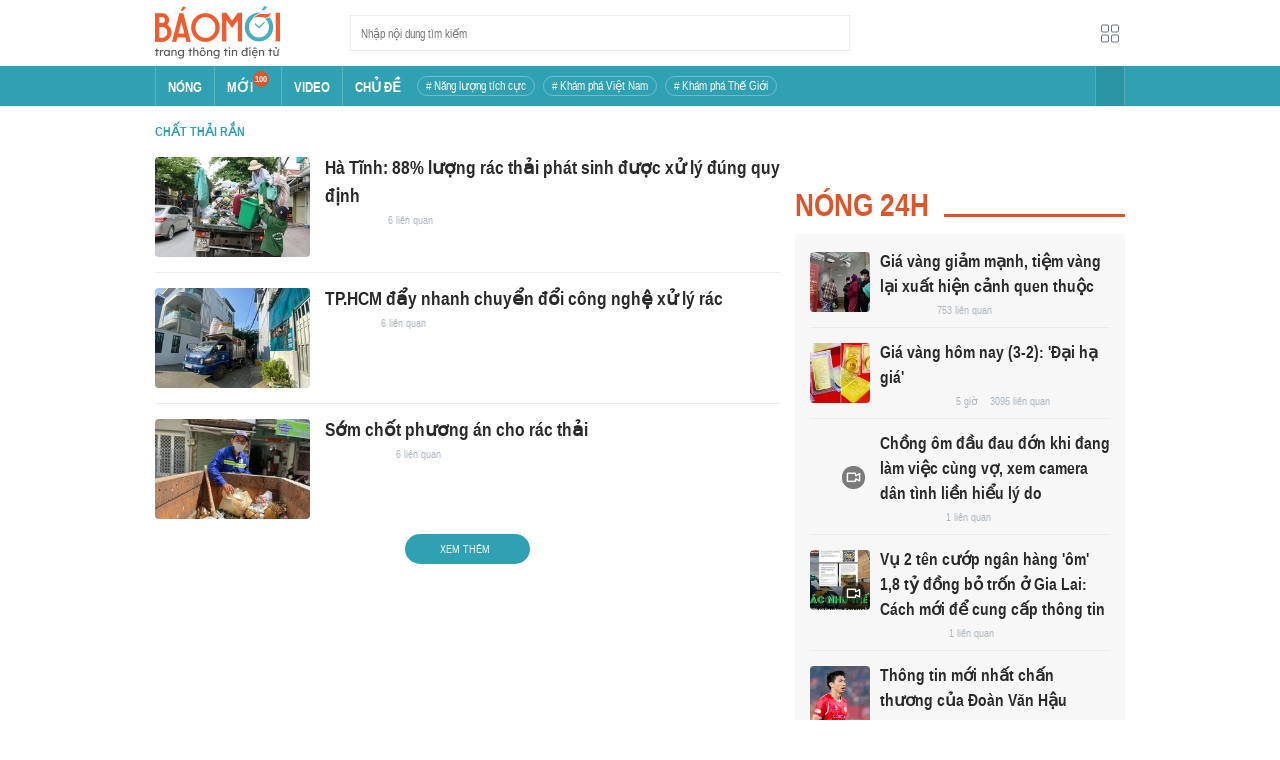

--- FILE ---
content_type: application/javascript
request_url: https://baomoi-static.bmcdn.me/web-v2/prod/v0.7.62/_next/static/chunks/pages/_app-56e1ba2133a2b2ec.js
body_size: 280714
content:
(self.webpackChunk_N_E=self.webpackChunk_N_E||[]).push([[2888],{79742:function(e,t){"use strict";t.byteLength=function(e){var t=c(e),r=t[0],n=t[1];return 3*(r+n)/4-n},t.toByteArray=function(e){var t,r,o=c(e),a=o[0],s=o[1],u=new i(function(e,t,r){return 3*(t+r)/4-r}(0,a,s)),l=0,f=s>0?a-4:a;for(r=0;r<f;r+=4)t=n[e.charCodeAt(r)]<<18|n[e.charCodeAt(r+1)]<<12|n[e.charCodeAt(r+2)]<<6|n[e.charCodeAt(r+3)],u[l++]=t>>16&255,u[l++]=t>>8&255,u[l++]=255&t;2===s&&(t=n[e.charCodeAt(r)]<<2|n[e.charCodeAt(r+1)]>>4,u[l++]=255&t);1===s&&(t=n[e.charCodeAt(r)]<<10|n[e.charCodeAt(r+1)]<<4|n[e.charCodeAt(r+2)]>>2,u[l++]=t>>8&255,u[l++]=255&t);return u},t.fromByteArray=function(e){for(var t,n=e.length,i=n%3,o=[],a=16383,s=0,c=n-i;s<c;s+=a)o.push(u(e,s,s+a>c?c:s+a));1===i?(t=e[n-1],o.push(r[t>>2]+r[t<<4&63]+"==")):2===i&&(t=(e[n-2]<<8)+e[n-1],o.push(r[t>>10]+r[t>>4&63]+r[t<<2&63]+"="));return o.join("")};for(var r=[],n=[],i="undefined"!==typeof Uint8Array?Uint8Array:Array,o="ABCDEFGHIJKLMNOPQRSTUVWXYZabcdefghijklmnopqrstuvwxyz0123456789+/",a=0,s=o.length;a<s;++a)r[a]=o[a],n[o.charCodeAt(a)]=a;function c(e){var t=e.length;if(t%4>0)throw new Error("Invalid string. Length must be a multiple of 4");var r=e.indexOf("=");return-1===r&&(r=t),[r,r===t?0:4-r%4]}function u(e,t,n){for(var i,o,a=[],s=t;s<n;s+=3)i=(e[s]<<16&16711680)+(e[s+1]<<8&65280)+(255&e[s+2]),a.push(r[(o=i)>>18&63]+r[o>>12&63]+r[o>>6&63]+r[63&o]);return a.join("")}n["-".charCodeAt(0)]=62,n["_".charCodeAt(0)]=63},82240:function(e,t,r){"use strict";var n=r(48764).Buffer;var i=r(31518);function o(e,t){return void 0===t&&(t="utf8"),n.isBuffer(e)?s(e.toString("base64")):s(n.from(e,t).toString("base64"))}function a(e){return e=e.toString(),i.default(e).replace(/\-/g,"+").replace(/_/g,"/")}function s(e){return e.replace(/=/g,"").replace(/\+/g,"-").replace(/\//g,"_")}var c=o;c.encode=o,c.decode=function(e,t){return void 0===t&&(t="utf8"),n.from(a(e),"base64").toString(t)},c.toBase64=a,c.fromBase64=s,c.toBuffer=function(e){return n.from(a(e),"base64")},t.default=c},31518:function(e,t,r){"use strict";var n=r(48764).Buffer;Object.defineProperty(t,"__esModule",{value:!0}),t.default=function(e){var t=e.length,r=t%4;if(!r)return e;var i=t,o=4-r,a=t+o,s=n.alloc(a);for(s.write(e);o--;)s.write("=",i++);return s.toString()}},45772:function(e,t,r){e.exports=r(82240).default,e.exports.default=e.exports},48764:function(e,t,r){"use strict";const n=r(79742),i=r(80645),o="function"===typeof Symbol&&"function"===typeof Symbol.for?Symbol.for("nodejs.util.inspect.custom"):null;t.Buffer=c,t.SlowBuffer=function(e){+e!=e&&(e=0);return c.alloc(+e)},t.INSPECT_MAX_BYTES=50;const a=2147483647;function s(e){if(e>a)throw new RangeError('The value "'+e+'" is invalid for option "size"');const t=new Uint8Array(e);return Object.setPrototypeOf(t,c.prototype),t}function c(e,t,r){if("number"===typeof e){if("string"===typeof t)throw new TypeError('The "string" argument must be of type string. Received type number');return f(e)}return u(e,t,r)}function u(e,t,r){if("string"===typeof e)return function(e,t){"string"===typeof t&&""!==t||(t="utf8");if(!c.isEncoding(t))throw new TypeError("Unknown encoding: "+t);const r=0|m(e,t);let n=s(r);const i=n.write(e,t);i!==r&&(n=n.slice(0,i));return n}(e,t);if(ArrayBuffer.isView(e))return function(e){if(V(e,Uint8Array)){const t=new Uint8Array(e);return h(t.buffer,t.byteOffset,t.byteLength)}return d(e)}(e);if(null==e)throw new TypeError("The first argument must be one of type string, Buffer, ArrayBuffer, Array, or Array-like Object. Received type "+typeof e);if(V(e,ArrayBuffer)||e&&V(e.buffer,ArrayBuffer))return h(e,t,r);if("undefined"!==typeof SharedArrayBuffer&&(V(e,SharedArrayBuffer)||e&&V(e.buffer,SharedArrayBuffer)))return h(e,t,r);if("number"===typeof e)throw new TypeError('The "value" argument must not be of type number. Received type number');const n=e.valueOf&&e.valueOf();if(null!=n&&n!==e)return c.from(n,t,r);const i=function(e){if(c.isBuffer(e)){const t=0|p(e.length),r=s(t);return 0===r.length||e.copy(r,0,0,t),r}if(void 0!==e.length)return"number"!==typeof e.length||K(e.length)?s(0):d(e);if("Buffer"===e.type&&Array.isArray(e.data))return d(e.data)}(e);if(i)return i;if("undefined"!==typeof Symbol&&null!=Symbol.toPrimitive&&"function"===typeof e[Symbol.toPrimitive])return c.from(e[Symbol.toPrimitive]("string"),t,r);throw new TypeError("The first argument must be one of type string, Buffer, ArrayBuffer, Array, or Array-like Object. Received type "+typeof e)}function l(e){if("number"!==typeof e)throw new TypeError('"size" argument must be of type number');if(e<0)throw new RangeError('The value "'+e+'" is invalid for option "size"')}function f(e){return l(e),s(e<0?0:0|p(e))}function d(e){const t=e.length<0?0:0|p(e.length),r=s(t);for(let n=0;n<t;n+=1)r[n]=255&e[n];return r}function h(e,t,r){if(t<0||e.byteLength<t)throw new RangeError('"offset" is outside of buffer bounds');if(e.byteLength<t+(r||0))throw new RangeError('"length" is outside of buffer bounds');let n;return n=void 0===t&&void 0===r?new Uint8Array(e):void 0===r?new Uint8Array(e,t):new Uint8Array(e,t,r),Object.setPrototypeOf(n,c.prototype),n}function p(e){if(e>=a)throw new RangeError("Attempt to allocate Buffer larger than maximum size: 0x"+a.toString(16)+" bytes");return 0|e}function m(e,t){if(c.isBuffer(e))return e.length;if(ArrayBuffer.isView(e)||V(e,ArrayBuffer))return e.byteLength;if("string"!==typeof e)throw new TypeError('The "string" argument must be one of type string, Buffer, or ArrayBuffer. Received type '+typeof e);const r=e.length,n=arguments.length>2&&!0===arguments[2];if(!n&&0===r)return 0;let i=!1;for(;;)switch(t){case"ascii":case"latin1":case"binary":return r;case"utf8":case"utf-8":return q(e).length;case"ucs2":case"ucs-2":case"utf16le":case"utf-16le":return 2*r;case"hex":return r>>>1;case"base64":return G(e).length;default:if(i)return n?-1:q(e).length;t=(""+t).toLowerCase(),i=!0}}function b(e,t,r){let n=!1;if((void 0===t||t<0)&&(t=0),t>this.length)return"";if((void 0===r||r>this.length)&&(r=this.length),r<=0)return"";if((r>>>=0)<=(t>>>=0))return"";for(e||(e="utf8");;)switch(e){case"hex":return O(this,t,r);case"utf8":case"utf-8":return M(this,t,r);case"ascii":return C(this,t,r);case"latin1":case"binary":return T(this,t,r);case"base64":return A(this,t,r);case"ucs2":case"ucs-2":case"utf16le":case"utf-16le":return j(this,t,r);default:if(n)throw new TypeError("Unknown encoding: "+e);e=(e+"").toLowerCase(),n=!0}}function g(e,t,r){const n=e[t];e[t]=e[r],e[r]=n}function v(e,t,r,n,i){if(0===e.length)return-1;if("string"===typeof r?(n=r,r=0):r>2147483647?r=2147483647:r<-2147483648&&(r=-2147483648),K(r=+r)&&(r=i?0:e.length-1),r<0&&(r=e.length+r),r>=e.length){if(i)return-1;r=e.length-1}else if(r<0){if(!i)return-1;r=0}if("string"===typeof t&&(t=c.from(t,n)),c.isBuffer(t))return 0===t.length?-1:y(e,t,r,n,i);if("number"===typeof t)return t&=255,"function"===typeof Uint8Array.prototype.indexOf?i?Uint8Array.prototype.indexOf.call(e,t,r):Uint8Array.prototype.lastIndexOf.call(e,t,r):y(e,[t],r,n,i);throw new TypeError("val must be string, number or Buffer")}function y(e,t,r,n,i){let o,a=1,s=e.length,c=t.length;if(void 0!==n&&("ucs2"===(n=String(n).toLowerCase())||"ucs-2"===n||"utf16le"===n||"utf-16le"===n)){if(e.length<2||t.length<2)return-1;a=2,s/=2,c/=2,r/=2}function u(e,t){return 1===a?e[t]:e.readUInt16BE(t*a)}if(i){let n=-1;for(o=r;o<s;o++)if(u(e,o)===u(t,-1===n?0:o-n)){if(-1===n&&(n=o),o-n+1===c)return n*a}else-1!==n&&(o-=o-n),n=-1}else for(r+c>s&&(r=s-c),o=r;o>=0;o--){let r=!0;for(let n=0;n<c;n++)if(u(e,o+n)!==u(t,n)){r=!1;break}if(r)return o}return-1}function w(e,t,r,n){r=Number(r)||0;const i=e.length-r;n?(n=Number(n))>i&&(n=i):n=i;const o=t.length;let a;for(n>o/2&&(n=o/2),a=0;a<n;++a){const n=parseInt(t.substr(2*a,2),16);if(K(n))return a;e[r+a]=n}return a}function x(e,t,r,n){return Y(q(t,e.length-r),e,r,n)}function _(e,t,r,n){return Y(function(e){const t=[];for(let r=0;r<e.length;++r)t.push(255&e.charCodeAt(r));return t}(t),e,r,n)}function S(e,t,r,n){return Y(G(t),e,r,n)}function E(e,t,r,n){return Y(function(e,t){let r,n,i;const o=[];for(let a=0;a<e.length&&!((t-=2)<0);++a)r=e.charCodeAt(a),n=r>>8,i=r%256,o.push(i),o.push(n);return o}(t,e.length-r),e,r,n)}function A(e,t,r){return 0===t&&r===e.length?n.fromByteArray(e):n.fromByteArray(e.slice(t,r))}function M(e,t,r){r=Math.min(e.length,r);const n=[];let i=t;for(;i<r;){const t=e[i];let o=null,a=t>239?4:t>223?3:t>191?2:1;if(i+a<=r){let r,n,s,c;switch(a){case 1:t<128&&(o=t);break;case 2:r=e[i+1],128===(192&r)&&(c=(31&t)<<6|63&r,c>127&&(o=c));break;case 3:r=e[i+1],n=e[i+2],128===(192&r)&&128===(192&n)&&(c=(15&t)<<12|(63&r)<<6|63&n,c>2047&&(c<55296||c>57343)&&(o=c));break;case 4:r=e[i+1],n=e[i+2],s=e[i+3],128===(192&r)&&128===(192&n)&&128===(192&s)&&(c=(15&t)<<18|(63&r)<<12|(63&n)<<6|63&s,c>65535&&c<1114112&&(o=c))}}null===o?(o=65533,a=1):o>65535&&(o-=65536,n.push(o>>>10&1023|55296),o=56320|1023&o),n.push(o),i+=a}return function(e){const t=e.length;if(t<=k)return String.fromCharCode.apply(String,e);let r="",n=0;for(;n<t;)r+=String.fromCharCode.apply(String,e.slice(n,n+=k));return r}(n)}t.kMaxLength=a,c.TYPED_ARRAY_SUPPORT=function(){try{const e=new Uint8Array(1),t={foo:function(){return 42}};return Object.setPrototypeOf(t,Uint8Array.prototype),Object.setPrototypeOf(e,t),42===e.foo()}catch(e){return!1}}(),c.TYPED_ARRAY_SUPPORT||"undefined"===typeof console||"function"!==typeof console.error||console.error("This browser lacks typed array (Uint8Array) support which is required by `buffer` v5.x. Use `buffer` v4.x if you require old browser support."),Object.defineProperty(c.prototype,"parent",{enumerable:!0,get:function(){if(c.isBuffer(this))return this.buffer}}),Object.defineProperty(c.prototype,"offset",{enumerable:!0,get:function(){if(c.isBuffer(this))return this.byteOffset}}),c.poolSize=8192,c.from=function(e,t,r){return u(e,t,r)},Object.setPrototypeOf(c.prototype,Uint8Array.prototype),Object.setPrototypeOf(c,Uint8Array),c.alloc=function(e,t,r){return function(e,t,r){return l(e),e<=0?s(e):void 0!==t?"string"===typeof r?s(e).fill(t,r):s(e).fill(t):s(e)}(e,t,r)},c.allocUnsafe=function(e){return f(e)},c.allocUnsafeSlow=function(e){return f(e)},c.isBuffer=function(e){return null!=e&&!0===e._isBuffer&&e!==c.prototype},c.compare=function(e,t){if(V(e,Uint8Array)&&(e=c.from(e,e.offset,e.byteLength)),V(t,Uint8Array)&&(t=c.from(t,t.offset,t.byteLength)),!c.isBuffer(e)||!c.isBuffer(t))throw new TypeError('The "buf1", "buf2" arguments must be one of type Buffer or Uint8Array');if(e===t)return 0;let r=e.length,n=t.length;for(let i=0,o=Math.min(r,n);i<o;++i)if(e[i]!==t[i]){r=e[i],n=t[i];break}return r<n?-1:n<r?1:0},c.isEncoding=function(e){switch(String(e).toLowerCase()){case"hex":case"utf8":case"utf-8":case"ascii":case"latin1":case"binary":case"base64":case"ucs2":case"ucs-2":case"utf16le":case"utf-16le":return!0;default:return!1}},c.concat=function(e,t){if(!Array.isArray(e))throw new TypeError('"list" argument must be an Array of Buffers');if(0===e.length)return c.alloc(0);let r;if(void 0===t)for(t=0,r=0;r<e.length;++r)t+=e[r].length;const n=c.allocUnsafe(t);let i=0;for(r=0;r<e.length;++r){let t=e[r];if(V(t,Uint8Array))i+t.length>n.length?(c.isBuffer(t)||(t=c.from(t)),t.copy(n,i)):Uint8Array.prototype.set.call(n,t,i);else{if(!c.isBuffer(t))throw new TypeError('"list" argument must be an Array of Buffers');t.copy(n,i)}i+=t.length}return n},c.byteLength=m,c.prototype._isBuffer=!0,c.prototype.swap16=function(){const e=this.length;if(e%2!==0)throw new RangeError("Buffer size must be a multiple of 16-bits");for(let t=0;t<e;t+=2)g(this,t,t+1);return this},c.prototype.swap32=function(){const e=this.length;if(e%4!==0)throw new RangeError("Buffer size must be a multiple of 32-bits");for(let t=0;t<e;t+=4)g(this,t,t+3),g(this,t+1,t+2);return this},c.prototype.swap64=function(){const e=this.length;if(e%8!==0)throw new RangeError("Buffer size must be a multiple of 64-bits");for(let t=0;t<e;t+=8)g(this,t,t+7),g(this,t+1,t+6),g(this,t+2,t+5),g(this,t+3,t+4);return this},c.prototype.toString=function(){const e=this.length;return 0===e?"":0===arguments.length?M(this,0,e):b.apply(this,arguments)},c.prototype.toLocaleString=c.prototype.toString,c.prototype.equals=function(e){if(!c.isBuffer(e))throw new TypeError("Argument must be a Buffer");return this===e||0===c.compare(this,e)},c.prototype.inspect=function(){let e="";const r=t.INSPECT_MAX_BYTES;return e=this.toString("hex",0,r).replace(/(.{2})/g,"$1 ").trim(),this.length>r&&(e+=" ... "),"<Buffer "+e+">"},o&&(c.prototype[o]=c.prototype.inspect),c.prototype.compare=function(e,t,r,n,i){if(V(e,Uint8Array)&&(e=c.from(e,e.offset,e.byteLength)),!c.isBuffer(e))throw new TypeError('The "target" argument must be one of type Buffer or Uint8Array. Received type '+typeof e);if(void 0===t&&(t=0),void 0===r&&(r=e?e.length:0),void 0===n&&(n=0),void 0===i&&(i=this.length),t<0||r>e.length||n<0||i>this.length)throw new RangeError("out of range index");if(n>=i&&t>=r)return 0;if(n>=i)return-1;if(t>=r)return 1;if(this===e)return 0;let o=(i>>>=0)-(n>>>=0),a=(r>>>=0)-(t>>>=0);const s=Math.min(o,a),u=this.slice(n,i),l=e.slice(t,r);for(let c=0;c<s;++c)if(u[c]!==l[c]){o=u[c],a=l[c];break}return o<a?-1:a<o?1:0},c.prototype.includes=function(e,t,r){return-1!==this.indexOf(e,t,r)},c.prototype.indexOf=function(e,t,r){return v(this,e,t,r,!0)},c.prototype.lastIndexOf=function(e,t,r){return v(this,e,t,r,!1)},c.prototype.write=function(e,t,r,n){if(void 0===t)n="utf8",r=this.length,t=0;else if(void 0===r&&"string"===typeof t)n=t,r=this.length,t=0;else{if(!isFinite(t))throw new Error("Buffer.write(string, encoding, offset[, length]) is no longer supported");t>>>=0,isFinite(r)?(r>>>=0,void 0===n&&(n="utf8")):(n=r,r=void 0)}const i=this.length-t;if((void 0===r||r>i)&&(r=i),e.length>0&&(r<0||t<0)||t>this.length)throw new RangeError("Attempt to write outside buffer bounds");n||(n="utf8");let o=!1;for(;;)switch(n){case"hex":return w(this,e,t,r);case"utf8":case"utf-8":return x(this,e,t,r);case"ascii":case"latin1":case"binary":return _(this,e,t,r);case"base64":return S(this,e,t,r);case"ucs2":case"ucs-2":case"utf16le":case"utf-16le":return E(this,e,t,r);default:if(o)throw new TypeError("Unknown encoding: "+n);n=(""+n).toLowerCase(),o=!0}},c.prototype.toJSON=function(){return{type:"Buffer",data:Array.prototype.slice.call(this._arr||this,0)}};const k=4096;function C(e,t,r){let n="";r=Math.min(e.length,r);for(let i=t;i<r;++i)n+=String.fromCharCode(127&e[i]);return n}function T(e,t,r){let n="";r=Math.min(e.length,r);for(let i=t;i<r;++i)n+=String.fromCharCode(e[i]);return n}function O(e,t,r){const n=e.length;(!t||t<0)&&(t=0),(!r||r<0||r>n)&&(r=n);let i="";for(let o=t;o<r;++o)i+=X[e[o]];return i}function j(e,t,r){const n=e.slice(t,r);let i="";for(let o=0;o<n.length-1;o+=2)i+=String.fromCharCode(n[o]+256*n[o+1]);return i}function N(e,t,r){if(e%1!==0||e<0)throw new RangeError("offset is not uint");if(e+t>r)throw new RangeError("Trying to access beyond buffer length")}function I(e,t,r,n,i,o){if(!c.isBuffer(e))throw new TypeError('"buffer" argument must be a Buffer instance');if(t>i||t<o)throw new RangeError('"value" argument is out of bounds');if(r+n>e.length)throw new RangeError("Index out of range")}function R(e,t,r,n,i){W(t,n,i,e,r,7);let o=Number(t&BigInt(4294967295));e[r++]=o,o>>=8,e[r++]=o,o>>=8,e[r++]=o,o>>=8,e[r++]=o;let a=Number(t>>BigInt(32)&BigInt(4294967295));return e[r++]=a,a>>=8,e[r++]=a,a>>=8,e[r++]=a,a>>=8,e[r++]=a,r}function P(e,t,r,n,i){W(t,n,i,e,r,7);let o=Number(t&BigInt(4294967295));e[r+7]=o,o>>=8,e[r+6]=o,o>>=8,e[r+5]=o,o>>=8,e[r+4]=o;let a=Number(t>>BigInt(32)&BigInt(4294967295));return e[r+3]=a,a>>=8,e[r+2]=a,a>>=8,e[r+1]=a,a>>=8,e[r]=a,r+8}function L(e,t,r,n,i,o){if(r+n>e.length)throw new RangeError("Index out of range");if(r<0)throw new RangeError("Index out of range")}function B(e,t,r,n,o){return t=+t,r>>>=0,o||L(e,0,r,4),i.write(e,t,r,n,23,4),r+4}function D(e,t,r,n,o){return t=+t,r>>>=0,o||L(e,0,r,8),i.write(e,t,r,n,52,8),r+8}c.prototype.slice=function(e,t){const r=this.length;(e=~~e)<0?(e+=r)<0&&(e=0):e>r&&(e=r),(t=void 0===t?r:~~t)<0?(t+=r)<0&&(t=0):t>r&&(t=r),t<e&&(t=e);const n=this.subarray(e,t);return Object.setPrototypeOf(n,c.prototype),n},c.prototype.readUintLE=c.prototype.readUIntLE=function(e,t,r){e>>>=0,t>>>=0,r||N(e,t,this.length);let n=this[e],i=1,o=0;for(;++o<t&&(i*=256);)n+=this[e+o]*i;return n},c.prototype.readUintBE=c.prototype.readUIntBE=function(e,t,r){e>>>=0,t>>>=0,r||N(e,t,this.length);let n=this[e+--t],i=1;for(;t>0&&(i*=256);)n+=this[e+--t]*i;return n},c.prototype.readUint8=c.prototype.readUInt8=function(e,t){return e>>>=0,t||N(e,1,this.length),this[e]},c.prototype.readUint16LE=c.prototype.readUInt16LE=function(e,t){return e>>>=0,t||N(e,2,this.length),this[e]|this[e+1]<<8},c.prototype.readUint16BE=c.prototype.readUInt16BE=function(e,t){return e>>>=0,t||N(e,2,this.length),this[e]<<8|this[e+1]},c.prototype.readUint32LE=c.prototype.readUInt32LE=function(e,t){return e>>>=0,t||N(e,4,this.length),(this[e]|this[e+1]<<8|this[e+2]<<16)+16777216*this[e+3]},c.prototype.readUint32BE=c.prototype.readUInt32BE=function(e,t){return e>>>=0,t||N(e,4,this.length),16777216*this[e]+(this[e+1]<<16|this[e+2]<<8|this[e+3])},c.prototype.readBigUInt64LE=J((function(e){H(e>>>=0,"offset");const t=this[e],r=this[e+7];void 0!==t&&void 0!==r||F(e,this.length-8);const n=t+256*this[++e]+65536*this[++e]+this[++e]*2**24,i=this[++e]+256*this[++e]+65536*this[++e]+r*2**24;return BigInt(n)+(BigInt(i)<<BigInt(32))})),c.prototype.readBigUInt64BE=J((function(e){H(e>>>=0,"offset");const t=this[e],r=this[e+7];void 0!==t&&void 0!==r||F(e,this.length-8);const n=t*2**24+65536*this[++e]+256*this[++e]+this[++e],i=this[++e]*2**24+65536*this[++e]+256*this[++e]+r;return(BigInt(n)<<BigInt(32))+BigInt(i)})),c.prototype.readIntLE=function(e,t,r){e>>>=0,t>>>=0,r||N(e,t,this.length);let n=this[e],i=1,o=0;for(;++o<t&&(i*=256);)n+=this[e+o]*i;return i*=128,n>=i&&(n-=Math.pow(2,8*t)),n},c.prototype.readIntBE=function(e,t,r){e>>>=0,t>>>=0,r||N(e,t,this.length);let n=t,i=1,o=this[e+--n];for(;n>0&&(i*=256);)o+=this[e+--n]*i;return i*=128,o>=i&&(o-=Math.pow(2,8*t)),o},c.prototype.readInt8=function(e,t){return e>>>=0,t||N(e,1,this.length),128&this[e]?-1*(255-this[e]+1):this[e]},c.prototype.readInt16LE=function(e,t){e>>>=0,t||N(e,2,this.length);const r=this[e]|this[e+1]<<8;return 32768&r?4294901760|r:r},c.prototype.readInt16BE=function(e,t){e>>>=0,t||N(e,2,this.length);const r=this[e+1]|this[e]<<8;return 32768&r?4294901760|r:r},c.prototype.readInt32LE=function(e,t){return e>>>=0,t||N(e,4,this.length),this[e]|this[e+1]<<8|this[e+2]<<16|this[e+3]<<24},c.prototype.readInt32BE=function(e,t){return e>>>=0,t||N(e,4,this.length),this[e]<<24|this[e+1]<<16|this[e+2]<<8|this[e+3]},c.prototype.readBigInt64LE=J((function(e){H(e>>>=0,"offset");const t=this[e],r=this[e+7];void 0!==t&&void 0!==r||F(e,this.length-8);const n=this[e+4]+256*this[e+5]+65536*this[e+6]+(r<<24);return(BigInt(n)<<BigInt(32))+BigInt(t+256*this[++e]+65536*this[++e]+this[++e]*2**24)})),c.prototype.readBigInt64BE=J((function(e){H(e>>>=0,"offset");const t=this[e],r=this[e+7];void 0!==t&&void 0!==r||F(e,this.length-8);const n=(t<<24)+65536*this[++e]+256*this[++e]+this[++e];return(BigInt(n)<<BigInt(32))+BigInt(this[++e]*2**24+65536*this[++e]+256*this[++e]+r)})),c.prototype.readFloatLE=function(e,t){return e>>>=0,t||N(e,4,this.length),i.read(this,e,!0,23,4)},c.prototype.readFloatBE=function(e,t){return e>>>=0,t||N(e,4,this.length),i.read(this,e,!1,23,4)},c.prototype.readDoubleLE=function(e,t){return e>>>=0,t||N(e,8,this.length),i.read(this,e,!0,52,8)},c.prototype.readDoubleBE=function(e,t){return e>>>=0,t||N(e,8,this.length),i.read(this,e,!1,52,8)},c.prototype.writeUintLE=c.prototype.writeUIntLE=function(e,t,r,n){if(e=+e,t>>>=0,r>>>=0,!n){I(this,e,t,r,Math.pow(2,8*r)-1,0)}let i=1,o=0;for(this[t]=255&e;++o<r&&(i*=256);)this[t+o]=e/i&255;return t+r},c.prototype.writeUintBE=c.prototype.writeUIntBE=function(e,t,r,n){if(e=+e,t>>>=0,r>>>=0,!n){I(this,e,t,r,Math.pow(2,8*r)-1,0)}let i=r-1,o=1;for(this[t+i]=255&e;--i>=0&&(o*=256);)this[t+i]=e/o&255;return t+r},c.prototype.writeUint8=c.prototype.writeUInt8=function(e,t,r){return e=+e,t>>>=0,r||I(this,e,t,1,255,0),this[t]=255&e,t+1},c.prototype.writeUint16LE=c.prototype.writeUInt16LE=function(e,t,r){return e=+e,t>>>=0,r||I(this,e,t,2,65535,0),this[t]=255&e,this[t+1]=e>>>8,t+2},c.prototype.writeUint16BE=c.prototype.writeUInt16BE=function(e,t,r){return e=+e,t>>>=0,r||I(this,e,t,2,65535,0),this[t]=e>>>8,this[t+1]=255&e,t+2},c.prototype.writeUint32LE=c.prototype.writeUInt32LE=function(e,t,r){return e=+e,t>>>=0,r||I(this,e,t,4,4294967295,0),this[t+3]=e>>>24,this[t+2]=e>>>16,this[t+1]=e>>>8,this[t]=255&e,t+4},c.prototype.writeUint32BE=c.prototype.writeUInt32BE=function(e,t,r){return e=+e,t>>>=0,r||I(this,e,t,4,4294967295,0),this[t]=e>>>24,this[t+1]=e>>>16,this[t+2]=e>>>8,this[t+3]=255&e,t+4},c.prototype.writeBigUInt64LE=J((function(e,t=0){return R(this,e,t,BigInt(0),BigInt("0xffffffffffffffff"))})),c.prototype.writeBigUInt64BE=J((function(e,t=0){return P(this,e,t,BigInt(0),BigInt("0xffffffffffffffff"))})),c.prototype.writeIntLE=function(e,t,r,n){if(e=+e,t>>>=0,!n){const n=Math.pow(2,8*r-1);I(this,e,t,r,n-1,-n)}let i=0,o=1,a=0;for(this[t]=255&e;++i<r&&(o*=256);)e<0&&0===a&&0!==this[t+i-1]&&(a=1),this[t+i]=(e/o>>0)-a&255;return t+r},c.prototype.writeIntBE=function(e,t,r,n){if(e=+e,t>>>=0,!n){const n=Math.pow(2,8*r-1);I(this,e,t,r,n-1,-n)}let i=r-1,o=1,a=0;for(this[t+i]=255&e;--i>=0&&(o*=256);)e<0&&0===a&&0!==this[t+i+1]&&(a=1),this[t+i]=(e/o>>0)-a&255;return t+r},c.prototype.writeInt8=function(e,t,r){return e=+e,t>>>=0,r||I(this,e,t,1,127,-128),e<0&&(e=255+e+1),this[t]=255&e,t+1},c.prototype.writeInt16LE=function(e,t,r){return e=+e,t>>>=0,r||I(this,e,t,2,32767,-32768),this[t]=255&e,this[t+1]=e>>>8,t+2},c.prototype.writeInt16BE=function(e,t,r){return e=+e,t>>>=0,r||I(this,e,t,2,32767,-32768),this[t]=e>>>8,this[t+1]=255&e,t+2},c.prototype.writeInt32LE=function(e,t,r){return e=+e,t>>>=0,r||I(this,e,t,4,2147483647,-2147483648),this[t]=255&e,this[t+1]=e>>>8,this[t+2]=e>>>16,this[t+3]=e>>>24,t+4},c.prototype.writeInt32BE=function(e,t,r){return e=+e,t>>>=0,r||I(this,e,t,4,2147483647,-2147483648),e<0&&(e=4294967295+e+1),this[t]=e>>>24,this[t+1]=e>>>16,this[t+2]=e>>>8,this[t+3]=255&e,t+4},c.prototype.writeBigInt64LE=J((function(e,t=0){return R(this,e,t,-BigInt("0x8000000000000000"),BigInt("0x7fffffffffffffff"))})),c.prototype.writeBigInt64BE=J((function(e,t=0){return P(this,e,t,-BigInt("0x8000000000000000"),BigInt("0x7fffffffffffffff"))})),c.prototype.writeFloatLE=function(e,t,r){return B(this,e,t,!0,r)},c.prototype.writeFloatBE=function(e,t,r){return B(this,e,t,!1,r)},c.prototype.writeDoubleLE=function(e,t,r){return D(this,e,t,!0,r)},c.prototype.writeDoubleBE=function(e,t,r){return D(this,e,t,!1,r)},c.prototype.copy=function(e,t,r,n){if(!c.isBuffer(e))throw new TypeError("argument should be a Buffer");if(r||(r=0),n||0===n||(n=this.length),t>=e.length&&(t=e.length),t||(t=0),n>0&&n<r&&(n=r),n===r)return 0;if(0===e.length||0===this.length)return 0;if(t<0)throw new RangeError("targetStart out of bounds");if(r<0||r>=this.length)throw new RangeError("Index out of range");if(n<0)throw new RangeError("sourceEnd out of bounds");n>this.length&&(n=this.length),e.length-t<n-r&&(n=e.length-t+r);const i=n-r;return this===e&&"function"===typeof Uint8Array.prototype.copyWithin?this.copyWithin(t,r,n):Uint8Array.prototype.set.call(e,this.subarray(r,n),t),i},c.prototype.fill=function(e,t,r,n){if("string"===typeof e){if("string"===typeof t?(n=t,t=0,r=this.length):"string"===typeof r&&(n=r,r=this.length),void 0!==n&&"string"!==typeof n)throw new TypeError("encoding must be a string");if("string"===typeof n&&!c.isEncoding(n))throw new TypeError("Unknown encoding: "+n);if(1===e.length){const t=e.charCodeAt(0);("utf8"===n&&t<128||"latin1"===n)&&(e=t)}}else"number"===typeof e?e&=255:"boolean"===typeof e&&(e=Number(e));if(t<0||this.length<t||this.length<r)throw new RangeError("Out of range index");if(r<=t)return this;let i;if(t>>>=0,r=void 0===r?this.length:r>>>0,e||(e=0),"number"===typeof e)for(i=t;i<r;++i)this[i]=e;else{const o=c.isBuffer(e)?e:c.from(e,n),a=o.length;if(0===a)throw new TypeError('The value "'+e+'" is invalid for argument "value"');for(i=0;i<r-t;++i)this[i+t]=o[i%a]}return this};const Z={};function U(e,t,r){Z[e]=class extends r{constructor(){super(),Object.defineProperty(this,"message",{value:t.apply(this,arguments),writable:!0,configurable:!0}),this.name=`${this.name} [${e}]`,this.stack,delete this.name}get code(){return e}set code(e){Object.defineProperty(this,"code",{configurable:!0,enumerable:!0,value:e,writable:!0})}toString(){return`${this.name} [${e}]: ${this.message}`}}}function z(e){let t="",r=e.length;const n="-"===e[0]?1:0;for(;r>=n+4;r-=3)t=`_${e.slice(r-3,r)}${t}`;return`${e.slice(0,r)}${t}`}function W(e,t,r,n,i,o){if(e>r||e<t){const n="bigint"===typeof t?"n":"";let i;throw i=o>3?0===t||t===BigInt(0)?`>= 0${n} and < 2${n} ** ${8*(o+1)}${n}`:`>= -(2${n} ** ${8*(o+1)-1}${n}) and < 2 ** ${8*(o+1)-1}${n}`:`>= ${t}${n} and <= ${r}${n}`,new Z.ERR_OUT_OF_RANGE("value",i,e)}!function(e,t,r){H(t,"offset"),void 0!==e[t]&&void 0!==e[t+r]||F(t,e.length-(r+1))}(n,i,o)}function H(e,t){if("number"!==typeof e)throw new Z.ERR_INVALID_ARG_TYPE(t,"number",e)}function F(e,t,r){if(Math.floor(e)!==e)throw H(e,r),new Z.ERR_OUT_OF_RANGE(r||"offset","an integer",e);if(t<0)throw new Z.ERR_BUFFER_OUT_OF_BOUNDS;throw new Z.ERR_OUT_OF_RANGE(r||"offset",`>= ${r?1:0} and <= ${t}`,e)}U("ERR_BUFFER_OUT_OF_BOUNDS",(function(e){return e?`${e} is outside of buffer bounds`:"Attempt to access memory outside buffer bounds"}),RangeError),U("ERR_INVALID_ARG_TYPE",(function(e,t){return`The "${e}" argument must be of type number. Received type ${typeof t}`}),TypeError),U("ERR_OUT_OF_RANGE",(function(e,t,r){let n=`The value of "${e}" is out of range.`,i=r;return Number.isInteger(r)&&Math.abs(r)>2**32?i=z(String(r)):"bigint"===typeof r&&(i=String(r),(r>BigInt(2)**BigInt(32)||r<-(BigInt(2)**BigInt(32)))&&(i=z(i)),i+="n"),n+=` It must be ${t}. Received ${i}`,n}),RangeError);const $=/[^+/0-9A-Za-z-_]/g;function q(e,t){let r;t=t||1/0;const n=e.length;let i=null;const o=[];for(let a=0;a<n;++a){if(r=e.charCodeAt(a),r>55295&&r<57344){if(!i){if(r>56319){(t-=3)>-1&&o.push(239,191,189);continue}if(a+1===n){(t-=3)>-1&&o.push(239,191,189);continue}i=r;continue}if(r<56320){(t-=3)>-1&&o.push(239,191,189),i=r;continue}r=65536+(i-55296<<10|r-56320)}else i&&(t-=3)>-1&&o.push(239,191,189);if(i=null,r<128){if((t-=1)<0)break;o.push(r)}else if(r<2048){if((t-=2)<0)break;o.push(r>>6|192,63&r|128)}else if(r<65536){if((t-=3)<0)break;o.push(r>>12|224,r>>6&63|128,63&r|128)}else{if(!(r<1114112))throw new Error("Invalid code point");if((t-=4)<0)break;o.push(r>>18|240,r>>12&63|128,r>>6&63|128,63&r|128)}}return o}function G(e){return n.toByteArray(function(e){if((e=(e=e.split("=")[0]).trim().replace($,"")).length<2)return"";for(;e.length%4!==0;)e+="=";return e}(e))}function Y(e,t,r,n){let i;for(i=0;i<n&&!(i+r>=t.length||i>=e.length);++i)t[i+r]=e[i];return i}function V(e,t){return e instanceof t||null!=e&&null!=e.constructor&&null!=e.constructor.name&&e.constructor.name===t.name}function K(e){return e!==e}const X=function(){const e="0123456789abcdef",t=new Array(256);for(let r=0;r<16;++r){const n=16*r;for(let i=0;i<16;++i)t[n+i]=e[r]+e[i]}return t}();function J(e){return"undefined"===typeof BigInt?Q:e}function Q(){throw new Error("BigInt not supported")}},94184:function(e,t){var r;!function(){"use strict";var n={}.hasOwnProperty;function i(){for(var e=[],t=0;t<arguments.length;t++){var r=arguments[t];if(r){var o=typeof r;if("string"===o||"number"===o)e.push(r);else if(Array.isArray(r)){if(r.length){var a=i.apply(null,r);a&&e.push(a)}}else if("object"===o){if(r.toString!==Object.prototype.toString&&!r.toString.toString().includes("[native code]")){e.push(r.toString());continue}for(var s in r)n.call(r,s)&&r[s]&&e.push(s)}}}return e.join(" ")}e.exports?(i.default=i,e.exports=i):void 0===(r=function(){return i}.apply(t,[]))||(e.exports=r)}()},78249:function(e,t,r){e.exports=function(){var e=e||function(e,t){var n;if("undefined"!==typeof window&&window.crypto&&(n=window.crypto),"undefined"!==typeof self&&self.crypto&&(n=self.crypto),"undefined"!==typeof globalThis&&globalThis.crypto&&(n=globalThis.crypto),!n&&"undefined"!==typeof window&&window.msCrypto&&(n=window.msCrypto),!n&&"undefined"!==typeof r.g&&r.g.crypto&&(n=r.g.crypto),!n)try{n=r(42480)}catch(b){}var i=function(){if(n){if("function"===typeof n.getRandomValues)try{return n.getRandomValues(new Uint32Array(1))[0]}catch(b){}if("function"===typeof n.randomBytes)try{return n.randomBytes(4).readInt32LE()}catch(b){}}throw new Error("Native crypto module could not be used to get secure random number.")},o=Object.create||function(){function e(){}return function(t){var r;return e.prototype=t,r=new e,e.prototype=null,r}}(),a={},s=a.lib={},c=s.Base={extend:function(e){var t=o(this);return e&&t.mixIn(e),t.hasOwnProperty("init")&&this.init!==t.init||(t.init=function(){t.$super.init.apply(this,arguments)}),t.init.prototype=t,t.$super=this,t},create:function(){var e=this.extend();return e.init.apply(e,arguments),e},init:function(){},mixIn:function(e){for(var t in e)e.hasOwnProperty(t)&&(this[t]=e[t]);e.hasOwnProperty("toString")&&(this.toString=e.toString)},clone:function(){return this.init.prototype.extend(this)}},u=s.WordArray=c.extend({init:function(e,r){e=this.words=e||[],this.sigBytes=r!=t?r:4*e.length},toString:function(e){return(e||f).stringify(this)},concat:function(e){var t=this.words,r=e.words,n=this.sigBytes,i=e.sigBytes;if(this.clamp(),n%4)for(var o=0;o<i;o++){var a=r[o>>>2]>>>24-o%4*8&255;t[n+o>>>2]|=a<<24-(n+o)%4*8}else for(var s=0;s<i;s+=4)t[n+s>>>2]=r[s>>>2];return this.sigBytes+=i,this},clamp:function(){var t=this.words,r=this.sigBytes;t[r>>>2]&=4294967295<<32-r%4*8,t.length=e.ceil(r/4)},clone:function(){var e=c.clone.call(this);return e.words=this.words.slice(0),e},random:function(e){for(var t=[],r=0;r<e;r+=4)t.push(i());return new u.init(t,e)}}),l=a.enc={},f=l.Hex={stringify:function(e){for(var t=e.words,r=e.sigBytes,n=[],i=0;i<r;i++){var o=t[i>>>2]>>>24-i%4*8&255;n.push((o>>>4).toString(16)),n.push((15&o).toString(16))}return n.join("")},parse:function(e){for(var t=e.length,r=[],n=0;n<t;n+=2)r[n>>>3]|=parseInt(e.substr(n,2),16)<<24-n%8*4;return new u.init(r,t/2)}},d=l.Latin1={stringify:function(e){for(var t=e.words,r=e.sigBytes,n=[],i=0;i<r;i++){var o=t[i>>>2]>>>24-i%4*8&255;n.push(String.fromCharCode(o))}return n.join("")},parse:function(e){for(var t=e.length,r=[],n=0;n<t;n++)r[n>>>2]|=(255&e.charCodeAt(n))<<24-n%4*8;return new u.init(r,t)}},h=l.Utf8={stringify:function(e){try{return decodeURIComponent(escape(d.stringify(e)))}catch(t){throw new Error("Malformed UTF-8 data")}},parse:function(e){return d.parse(unescape(encodeURIComponent(e)))}},p=s.BufferedBlockAlgorithm=c.extend({reset:function(){this._data=new u.init,this._nDataBytes=0},_append:function(e){"string"==typeof e&&(e=h.parse(e)),this._data.concat(e),this._nDataBytes+=e.sigBytes},_process:function(t){var r,n=this._data,i=n.words,o=n.sigBytes,a=this.blockSize,s=o/(4*a),c=(s=t?e.ceil(s):e.max((0|s)-this._minBufferSize,0))*a,l=e.min(4*c,o);if(c){for(var f=0;f<c;f+=a)this._doProcessBlock(i,f);r=i.splice(0,c),n.sigBytes-=l}return new u.init(r,l)},clone:function(){var e=c.clone.call(this);return e._data=this._data.clone(),e},_minBufferSize:0}),m=(s.Hasher=p.extend({cfg:c.extend(),init:function(e){this.cfg=this.cfg.extend(e),this.reset()},reset:function(){p.reset.call(this),this._doReset()},update:function(e){return this._append(e),this._process(),this},finalize:function(e){return e&&this._append(e),this._doFinalize()},blockSize:16,_createHelper:function(e){return function(t,r){return new e.init(r).finalize(t)}},_createHmacHelper:function(e){return function(t,r){return new m.HMAC.init(e,r).finalize(t)}}}),a.algo={});return a}(Math);return e}()},63465:function(e,t,r){!function(t,n){var i;e.exports=(i=r(78249),i.enc.Hex)}()},88010:function(e,t,r){!function(t,n,i){var o;e.exports=(o=r(78249),r(52153),r(89824),o.HmacSHA256)}()},89824:function(e,t,r){!function(t,n){var i;e.exports=(i=r(78249),void function(){var e=i,t=e.lib.Base,r=e.enc.Utf8;e.algo.HMAC=t.extend({init:function(e,t){e=this._hasher=new e.init,"string"==typeof t&&(t=r.parse(t));var n=e.blockSize,i=4*n;t.sigBytes>i&&(t=e.finalize(t)),t.clamp();for(var o=this._oKey=t.clone(),a=this._iKey=t.clone(),s=o.words,c=a.words,u=0;u<n;u++)s[u]^=1549556828,c[u]^=909522486;o.sigBytes=a.sigBytes=i,this.reset()},reset:function(){var e=this._hasher;e.reset(),e.update(this._iKey)},update:function(e){return this._hasher.update(e),this},finalize:function(e){var t=this._hasher,r=t.finalize(e);return t.reset(),t.finalize(this._oKey.clone().concat(r))}})}())}()},52153:function(e,t,r){!function(t,n){var i;e.exports=(i=r(78249),function(e){var t=i,r=t.lib,n=r.WordArray,o=r.Hasher,a=t.algo,s=[],c=[];!function(){function t(t){for(var r=e.sqrt(t),n=2;n<=r;n++)if(!(t%n))return!1;return!0}function r(e){return 4294967296*(e-(0|e))|0}for(var n=2,i=0;i<64;)t(n)&&(i<8&&(s[i]=r(e.pow(n,.5))),c[i]=r(e.pow(n,1/3)),i++),n++}();var u=[],l=a.SHA256=o.extend({_doReset:function(){this._hash=new n.init(s.slice(0))},_doProcessBlock:function(e,t){for(var r=this._hash.words,n=r[0],i=r[1],o=r[2],a=r[3],s=r[4],l=r[5],f=r[6],d=r[7],h=0;h<64;h++){if(h<16)u[h]=0|e[t+h];else{var p=u[h-15],m=(p<<25|p>>>7)^(p<<14|p>>>18)^p>>>3,b=u[h-2],g=(b<<15|b>>>17)^(b<<13|b>>>19)^b>>>10;u[h]=m+u[h-7]+g+u[h-16]}var v=n&i^n&o^i&o,y=(n<<30|n>>>2)^(n<<19|n>>>13)^(n<<10|n>>>22),w=d+((s<<26|s>>>6)^(s<<21|s>>>11)^(s<<7|s>>>25))+(s&l^~s&f)+c[h]+u[h];d=f,f=l,l=s,s=a+w|0,a=o,o=i,i=n,n=w+(y+v)|0}r[0]=r[0]+n|0,r[1]=r[1]+i|0,r[2]=r[2]+o|0,r[3]=r[3]+a|0,r[4]=r[4]+s|0,r[5]=r[5]+l|0,r[6]=r[6]+f|0,r[7]=r[7]+d|0},_doFinalize:function(){var t=this._data,r=t.words,n=8*this._nDataBytes,i=8*t.sigBytes;return r[i>>>5]|=128<<24-i%32,r[14+(i+64>>>9<<4)]=e.floor(n/4294967296),r[15+(i+64>>>9<<4)]=n,t.sigBytes=4*r.length,this._process(),this._hash},clone:function(){var e=o.clone.call(this);return e._hash=this._hash.clone(),e}});t.SHA256=o._createHelper(l),t.HmacSHA256=o._createHmacHelper(l)}(Math),i.SHA256)}()},27484:function(e){e.exports=function(){"use strict";var e=1e3,t=6e4,r=36e5,n="millisecond",i="second",o="minute",a="hour",s="day",c="week",u="month",l="quarter",f="year",d="date",h="Invalid Date",p=/^(\d{4})[-/]?(\d{1,2})?[-/]?(\d{0,2})[Tt\s]*(\d{1,2})?:?(\d{1,2})?:?(\d{1,2})?[.:]?(\d+)?$/,m=/\[([^\]]+)]|Y{1,4}|M{1,4}|D{1,2}|d{1,4}|H{1,2}|h{1,2}|a|A|m{1,2}|s{1,2}|Z{1,2}|SSS/g,b={name:"en",weekdays:"Sunday_Monday_Tuesday_Wednesday_Thursday_Friday_Saturday".split("_"),months:"January_February_March_April_May_June_July_August_September_October_November_December".split("_"),ordinal:function(e){var t=["th","st","nd","rd"],r=e%100;return"["+e+(t[(r-20)%10]||t[r]||t[0])+"]"}},g=function(e,t,r){var n=String(e);return!n||n.length>=t?e:""+Array(t+1-n.length).join(r)+e},v={s:g,z:function(e){var t=-e.utcOffset(),r=Math.abs(t),n=Math.floor(r/60),i=r%60;return(t<=0?"+":"-")+g(n,2,"0")+":"+g(i,2,"0")},m:function e(t,r){if(t.date()<r.date())return-e(r,t);var n=12*(r.year()-t.year())+(r.month()-t.month()),i=t.clone().add(n,u),o=r-i<0,a=t.clone().add(n+(o?-1:1),u);return+(-(n+(r-i)/(o?i-a:a-i))||0)},a:function(e){return e<0?Math.ceil(e)||0:Math.floor(e)},p:function(e){return{M:u,y:f,w:c,d:s,D:d,h:a,m:o,s:i,ms:n,Q:l}[e]||String(e||"").toLowerCase().replace(/s$/,"")},u:function(e){return void 0===e}},y="en",w={};w[y]=b;var x="$isDayjsObject",_=function(e){return e instanceof M||!(!e||!e[x])},S=function e(t,r,n){var i;if(!t)return y;if("string"==typeof t){var o=t.toLowerCase();w[o]&&(i=o),r&&(w[o]=r,i=o);var a=t.split("-");if(!i&&a.length>1)return e(a[0])}else{var s=t.name;w[s]=t,i=s}return!n&&i&&(y=i),i||!n&&y},E=function(e,t){if(_(e))return e.clone();var r="object"==typeof t?t:{};return r.date=e,r.args=arguments,new M(r)},A=v;A.l=S,A.i=_,A.w=function(e,t){return E(e,{locale:t.$L,utc:t.$u,x:t.$x,$offset:t.$offset})};var M=function(){function b(e){this.$L=S(e.locale,null,!0),this.parse(e),this.$x=this.$x||e.x||{},this[x]=!0}var g=b.prototype;return g.parse=function(e){this.$d=function(e){var t=e.date,r=e.utc;if(null===t)return new Date(NaN);if(A.u(t))return new Date;if(t instanceof Date)return new Date(t);if("string"==typeof t&&!/Z$/i.test(t)){var n=t.match(p);if(n){var i=n[2]-1||0,o=(n[7]||"0").substring(0,3);return r?new Date(Date.UTC(n[1],i,n[3]||1,n[4]||0,n[5]||0,n[6]||0,o)):new Date(n[1],i,n[3]||1,n[4]||0,n[5]||0,n[6]||0,o)}}return new Date(t)}(e),this.init()},g.init=function(){var e=this.$d;this.$y=e.getFullYear(),this.$M=e.getMonth(),this.$D=e.getDate(),this.$W=e.getDay(),this.$H=e.getHours(),this.$m=e.getMinutes(),this.$s=e.getSeconds(),this.$ms=e.getMilliseconds()},g.$utils=function(){return A},g.isValid=function(){return!(this.$d.toString()===h)},g.isSame=function(e,t){var r=E(e);return this.startOf(t)<=r&&r<=this.endOf(t)},g.isAfter=function(e,t){return E(e)<this.startOf(t)},g.isBefore=function(e,t){return this.endOf(t)<E(e)},g.$g=function(e,t,r){return A.u(e)?this[t]:this.set(r,e)},g.unix=function(){return Math.floor(this.valueOf()/1e3)},g.valueOf=function(){return this.$d.getTime()},g.startOf=function(e,t){var r=this,n=!!A.u(t)||t,l=A.p(e),h=function(e,t){var i=A.w(r.$u?Date.UTC(r.$y,t,e):new Date(r.$y,t,e),r);return n?i:i.endOf(s)},p=function(e,t){return A.w(r.toDate()[e].apply(r.toDate("s"),(n?[0,0,0,0]:[23,59,59,999]).slice(t)),r)},m=this.$W,b=this.$M,g=this.$D,v="set"+(this.$u?"UTC":"");switch(l){case f:return n?h(1,0):h(31,11);case u:return n?h(1,b):h(0,b+1);case c:var y=this.$locale().weekStart||0,w=(m<y?m+7:m)-y;return h(n?g-w:g+(6-w),b);case s:case d:return p(v+"Hours",0);case a:return p(v+"Minutes",1);case o:return p(v+"Seconds",2);case i:return p(v+"Milliseconds",3);default:return this.clone()}},g.endOf=function(e){return this.startOf(e,!1)},g.$set=function(e,t){var r,c=A.p(e),l="set"+(this.$u?"UTC":""),h=(r={},r[s]=l+"Date",r[d]=l+"Date",r[u]=l+"Month",r[f]=l+"FullYear",r[a]=l+"Hours",r[o]=l+"Minutes",r[i]=l+"Seconds",r[n]=l+"Milliseconds",r)[c],p=c===s?this.$D+(t-this.$W):t;if(c===u||c===f){var m=this.clone().set(d,1);m.$d[h](p),m.init(),this.$d=m.set(d,Math.min(this.$D,m.daysInMonth())).$d}else h&&this.$d[h](p);return this.init(),this},g.set=function(e,t){return this.clone().$set(e,t)},g.get=function(e){return this[A.p(e)]()},g.add=function(n,l){var d,h=this;n=Number(n);var p=A.p(l),m=function(e){var t=E(h);return A.w(t.date(t.date()+Math.round(e*n)),h)};if(p===u)return this.set(u,this.$M+n);if(p===f)return this.set(f,this.$y+n);if(p===s)return m(1);if(p===c)return m(7);var b=(d={},d[o]=t,d[a]=r,d[i]=e,d)[p]||1,g=this.$d.getTime()+n*b;return A.w(g,this)},g.subtract=function(e,t){return this.add(-1*e,t)},g.format=function(e){var t=this,r=this.$locale();if(!this.isValid())return r.invalidDate||h;var n=e||"YYYY-MM-DDTHH:mm:ssZ",i=A.z(this),o=this.$H,a=this.$m,s=this.$M,c=r.weekdays,u=r.months,l=r.meridiem,f=function(e,r,i,o){return e&&(e[r]||e(t,n))||i[r].slice(0,o)},d=function(e){return A.s(o%12||12,e,"0")},p=l||function(e,t,r){var n=e<12?"AM":"PM";return r?n.toLowerCase():n};return n.replace(m,(function(e,n){return n||function(e){switch(e){case"YY":return String(t.$y).slice(-2);case"YYYY":return A.s(t.$y,4,"0");case"M":return s+1;case"MM":return A.s(s+1,2,"0");case"MMM":return f(r.monthsShort,s,u,3);case"MMMM":return f(u,s);case"D":return t.$D;case"DD":return A.s(t.$D,2,"0");case"d":return String(t.$W);case"dd":return f(r.weekdaysMin,t.$W,c,2);case"ddd":return f(r.weekdaysShort,t.$W,c,3);case"dddd":return c[t.$W];case"H":return String(o);case"HH":return A.s(o,2,"0");case"h":return d(1);case"hh":return d(2);case"a":return p(o,a,!0);case"A":return p(o,a,!1);case"m":return String(a);case"mm":return A.s(a,2,"0");case"s":return String(t.$s);case"ss":return A.s(t.$s,2,"0");case"SSS":return A.s(t.$ms,3,"0");case"Z":return i}return null}(e)||i.replace(":","")}))},g.utcOffset=function(){return 15*-Math.round(this.$d.getTimezoneOffset()/15)},g.diff=function(n,d,h){var p,m=this,b=A.p(d),g=E(n),v=(g.utcOffset()-this.utcOffset())*t,y=this-g,w=function(){return A.m(m,g)};switch(b){case f:p=w()/12;break;case u:p=w();break;case l:p=w()/3;break;case c:p=(y-v)/6048e5;break;case s:p=(y-v)/864e5;break;case a:p=y/r;break;case o:p=y/t;break;case i:p=y/e;break;default:p=y}return h?p:A.a(p)},g.daysInMonth=function(){return this.endOf(u).$D},g.$locale=function(){return w[this.$L]},g.locale=function(e,t){if(!e)return this.$L;var r=this.clone(),n=S(e,t,!0);return n&&(r.$L=n),r},g.clone=function(){return A.w(this.$d,this)},g.toDate=function(){return new Date(this.valueOf())},g.toJSON=function(){return this.isValid()?this.toISOString():null},g.toISOString=function(){return this.$d.toISOString()},g.toString=function(){return this.$d.toUTCString()},b}(),k=M.prototype;return E.prototype=k,[["$ms",n],["$s",i],["$m",o],["$H",a],["$W",s],["$M",u],["$y",f],["$D",d]].forEach((function(e){k[e[1]]=function(t){return this.$g(t,e[0],e[1])}})),E.extend=function(e,t){return e.$i||(e(t,M,E),e.$i=!0),E},E.locale=S,E.isDayjs=_,E.unix=function(e){return E(1e3*e)},E.en=w[y],E.Ls=w,E.p={},E}()},37553:function(e,t,r){e.exports=function(e){"use strict";function t(e){return e&&"object"==typeof e&&"default"in e?e:{default:e}}var r=t(e),n={name:"vi",weekdays:"ch\u1ee7 nh\u1eadt_th\u1ee9 hai_th\u1ee9 ba_th\u1ee9 t\u01b0_th\u1ee9 n\u0103m_th\u1ee9 s\xe1u_th\u1ee9 b\u1ea3y".split("_"),months:"th\xe1ng 1_th\xe1ng 2_th\xe1ng 3_th\xe1ng 4_th\xe1ng 5_th\xe1ng 6_th\xe1ng 7_th\xe1ng 8_th\xe1ng 9_th\xe1ng 10_th\xe1ng 11_th\xe1ng 12".split("_"),weekStart:1,weekdaysShort:"CN_T2_T3_T4_T5_T6_T7".split("_"),monthsShort:"Th01_Th02_Th03_Th04_Th05_Th06_Th07_Th08_Th09_Th10_Th11_Th12".split("_"),weekdaysMin:"CN_T2_T3_T4_T5_T6_T7".split("_"),ordinal:function(e){return e},formats:{LT:"HH:mm",LTS:"HH:mm:ss",L:"DD/MM/YYYY",LL:"D MMMM [n\u0103m] YYYY",LLL:"D MMMM [n\u0103m] YYYY HH:mm",LLLL:"dddd, D MMMM [n\u0103m] YYYY HH:mm",l:"DD/M/YYYY",ll:"D MMM YYYY",lll:"D MMM YYYY HH:mm",llll:"ddd, D MMM YYYY HH:mm"},relativeTime:{future:"%s t\u1edbi",past:"%s tr\u01b0\u1edbc",s:"v\xe0i gi\xe2y",m:"m\u1ed9t ph\xfat",mm:"%d ph\xfat",h:"m\u1ed9t gi\u1edd",hh:"%d gi\u1edd",d:"m\u1ed9t ng\xe0y",dd:"%d ng\xe0y",M:"m\u1ed9t th\xe1ng",MM:"%d th\xe1ng",y:"m\u1ed9t n\u0103m",yy:"%d n\u0103m"}};return r.default.locale(n,null,!0),n}(r(27484))},10285:function(e){e.exports=function(){"use strict";var e={LTS:"h:mm:ss A",LT:"h:mm A",L:"MM/DD/YYYY",LL:"MMMM D, YYYY",LLL:"MMMM D, YYYY h:mm A",LLLL:"dddd, MMMM D, YYYY h:mm A"},t=/(\[[^[]*\])|([-_:/.,()\s]+)|(A|a|YYYY|YY?|MM?M?M?|Do|DD?|hh?|HH?|mm?|ss?|S{1,3}|z|ZZ?)/g,r=/\d\d/,n=/\d\d?/,i=/\d*[^-_:/,()\s\d]+/,o={},a=function(e){return(e=+e)+(e>68?1900:2e3)},s=function(e){return function(t){this[e]=+t}},c=[/[+-]\d\d:?(\d\d)?|Z/,function(e){(this.zone||(this.zone={})).offset=function(e){if(!e)return 0;if("Z"===e)return 0;var t=e.match(/([+-]|\d\d)/g),r=60*t[1]+(+t[2]||0);return 0===r?0:"+"===t[0]?-r:r}(e)}],u=function(e){var t=o[e];return t&&(t.indexOf?t:t.s.concat(t.f))},l=function(e,t){var r,n=o.meridiem;if(n){for(var i=1;i<=24;i+=1)if(e.indexOf(n(i,0,t))>-1){r=i>12;break}}else r=e===(t?"pm":"PM");return r},f={A:[i,function(e){this.afternoon=l(e,!1)}],a:[i,function(e){this.afternoon=l(e,!0)}],S:[/\d/,function(e){this.milliseconds=100*+e}],SS:[r,function(e){this.milliseconds=10*+e}],SSS:[/\d{3}/,function(e){this.milliseconds=+e}],s:[n,s("seconds")],ss:[n,s("seconds")],m:[n,s("minutes")],mm:[n,s("minutes")],H:[n,s("hours")],h:[n,s("hours")],HH:[n,s("hours")],hh:[n,s("hours")],D:[n,s("day")],DD:[r,s("day")],Do:[i,function(e){var t=o.ordinal,r=e.match(/\d+/);if(this.day=r[0],t)for(var n=1;n<=31;n+=1)t(n).replace(/\[|\]/g,"")===e&&(this.day=n)}],M:[n,s("month")],MM:[r,s("month")],MMM:[i,function(e){var t=u("months"),r=(u("monthsShort")||t.map((function(e){return e.slice(0,3)}))).indexOf(e)+1;if(r<1)throw new Error;this.month=r%12||r}],MMMM:[i,function(e){var t=u("months").indexOf(e)+1;if(t<1)throw new Error;this.month=t%12||t}],Y:[/[+-]?\d+/,s("year")],YY:[r,function(e){this.year=a(e)}],YYYY:[/\d{4}/,s("year")],Z:c,ZZ:c};function d(r){var n,i;n=r,i=o&&o.formats;for(var a=(r=n.replace(/(\[[^\]]+])|(LTS?|l{1,4}|L{1,4})/g,(function(t,r,n){var o=n&&n.toUpperCase();return r||i[n]||e[n]||i[o].replace(/(\[[^\]]+])|(MMMM|MM|DD|dddd)/g,(function(e,t,r){return t||r.slice(1)}))}))).match(t),s=a.length,c=0;c<s;c+=1){var u=a[c],l=f[u],d=l&&l[0],h=l&&l[1];a[c]=h?{regex:d,parser:h}:u.replace(/^\[|\]$/g,"")}return function(e){for(var t={},r=0,n=0;r<s;r+=1){var i=a[r];if("string"==typeof i)n+=i.length;else{var o=i.regex,c=i.parser,u=e.slice(n),l=o.exec(u)[0];c.call(t,l),e=e.replace(l,"")}}return function(e){var t=e.afternoon;if(void 0!==t){var r=e.hours;t?r<12&&(e.hours+=12):12===r&&(e.hours=0),delete e.afternoon}}(t),t}}return function(e,t,r){r.p.customParseFormat=!0,e&&e.parseTwoDigitYear&&(a=e.parseTwoDigitYear);var n=t.prototype,i=n.parse;n.parse=function(e){var t=e.date,n=e.utc,a=e.args;this.$u=n;var s=a[1];if("string"==typeof s){var c=!0===a[2],u=!0===a[3],l=c||u,f=a[2];u&&(f=a[2]),o=this.$locale(),!c&&f&&(o=r.Ls[f]),this.$d=function(e,t,r){try{if(["x","X"].indexOf(t)>-1)return new Date(("X"===t?1e3:1)*e);var n=d(t)(e),i=n.year,o=n.month,a=n.day,s=n.hours,c=n.minutes,u=n.seconds,l=n.milliseconds,f=n.zone,h=new Date,p=a||(i||o?1:h.getDate()),m=i||h.getFullYear(),b=0;i&&!o||(b=o>0?o-1:h.getMonth());var g=s||0,v=c||0,y=u||0,w=l||0;return f?new Date(Date.UTC(m,b,p,g,v,y,w+60*f.offset*1e3)):r?new Date(Date.UTC(m,b,p,g,v,y,w)):new Date(m,b,p,g,v,y,w)}catch(e){return new Date("")}}(t,s,n),this.init(),f&&!0!==f&&(this.$L=this.locale(f).$L),l&&t!=this.format(s)&&(this.$d=new Date("")),o={}}else if(s instanceof Array)for(var h=s.length,p=1;p<=h;p+=1){a[1]=s[p-1];var m=r.apply(this,a);if(m.isValid()){this.$d=m.$d,this.$L=m.$L,this.init();break}p===h&&(this.$d=new Date(""))}else i.call(this,e)}}}()},7124:function(e){e.exports=function(){"use strict";return function(e,t,r){t.prototype.isToday=function(){var e="YYYY-MM-DD",t=r();return this.format(e)===t.format(e)}}}()},49133:function(e){e.exports=function(){"use strict";return function(e,t,r){t.prototype.isTomorrow=function(){var e="YYYY-MM-DD",t=r().add(1,"day");return this.format(e)===t.format(e)}}}()},50356:function(e){e.exports=function(){"use strict";return function(e,t,r){t.prototype.isYesterday=function(){var e="YYYY-MM-DD",t=r().subtract(1,"day");return this.format(e)===t.format(e)}}}()},56176:function(e){e.exports=function(){"use strict";var e={LTS:"h:mm:ss A",LT:"h:mm A",L:"MM/DD/YYYY",LL:"MMMM D, YYYY",LLL:"MMMM D, YYYY h:mm A",LLLL:"dddd, MMMM D, YYYY h:mm A"};return function(t,r,n){var i=r.prototype,o=i.format;n.en.formats=e,i.format=function(t){void 0===t&&(t="YYYY-MM-DDTHH:mm:ssZ");var r=this.$locale().formats,n=function(t,r){return t.replace(/(\[[^\]]+])|(LTS?|l{1,4}|L{1,4})/g,(function(t,n,i){var o=i&&i.toUpperCase();return n||r[i]||e[i]||r[o].replace(/(\[[^\]]+])|(MMMM|MM|DD|dddd)/g,(function(e,t,r){return t||r.slice(1)}))}))}(t,void 0===r?{}:r);return o.call(this,n)}}}()},84110:function(e){e.exports=function(){"use strict";return function(e,t,r){e=e||{};var n=t.prototype,i={future:"in %s",past:"%s ago",s:"a few seconds",m:"a minute",mm:"%d minutes",h:"an hour",hh:"%d hours",d:"a day",dd:"%d days",M:"a month",MM:"%d months",y:"a year",yy:"%d years"};function o(e,t,r,i){return n.fromToBase(e,t,r,i)}r.en.relativeTime=i,n.fromToBase=function(t,n,o,a,s){for(var c,u,l,f=o.$locale().relativeTime||i,d=e.thresholds||[{l:"s",r:44,d:"second"},{l:"m",r:89},{l:"mm",r:44,d:"minute"},{l:"h",r:89},{l:"hh",r:21,d:"hour"},{l:"d",r:35},{l:"dd",r:25,d:"day"},{l:"M",r:45},{l:"MM",r:10,d:"month"},{l:"y",r:17},{l:"yy",d:"year"}],h=d.length,p=0;p<h;p+=1){var m=d[p];m.d&&(c=a?r(t).diff(o,m.d,!0):o.diff(t,m.d,!0));var b=(e.rounding||Math.round)(Math.abs(c));if(l=c>0,b<=m.r||!m.r){b<=1&&p>0&&(m=d[p-1]);var g=f[m.l];s&&(b=s(""+b)),u="string"==typeof g?g.replace("%d",b):g(b,n,m.l,l);break}}if(n)return u;var v=l?f.future:f.past;return"function"==typeof v?v(u):v.replace("%s",u)},n.to=function(e,t){return o(e,t,this,!0)},n.from=function(e,t){return o(e,t,this)};var a=function(e){return e.$u?r.utc():r()};n.toNow=function(e){return this.to(a(this),e)},n.fromNow=function(e){return this.from(a(this),e)}}}()},70660:function(e){e.exports=function(){"use strict";return function(e,t,r){r.updateLocale=function(e,t){var n=r.Ls[e];if(n)return(t?Object.keys(t):[]).forEach((function(e){n[e]=t[e]})),n}}}()},17187:function(e){"use strict";var t,r="object"===typeof Reflect?Reflect:null,n=r&&"function"===typeof r.apply?r.apply:function(e,t,r){return Function.prototype.apply.call(e,t,r)};t=r&&"function"===typeof r.ownKeys?r.ownKeys:Object.getOwnPropertySymbols?function(e){return Object.getOwnPropertyNames(e).concat(Object.getOwnPropertySymbols(e))}:function(e){return Object.getOwnPropertyNames(e)};var i=Number.isNaN||function(e){return e!==e};function o(){o.init.call(this)}e.exports=o,e.exports.once=function(e,t){return new Promise((function(r,n){function i(r){e.removeListener(t,o),n(r)}function o(){"function"===typeof e.removeListener&&e.removeListener("error",i),r([].slice.call(arguments))}m(e,t,o,{once:!0}),"error"!==t&&function(e,t,r){"function"===typeof e.on&&m(e,"error",t,r)}(e,i,{once:!0})}))},o.EventEmitter=o,o.prototype._events=void 0,o.prototype._eventsCount=0,o.prototype._maxListeners=void 0;var a=10;function s(e){if("function"!==typeof e)throw new TypeError('The "listener" argument must be of type Function. Received type '+typeof e)}function c(e){return void 0===e._maxListeners?o.defaultMaxListeners:e._maxListeners}function u(e,t,r,n){var i,o,a,u;if(s(r),void 0===(o=e._events)?(o=e._events=Object.create(null),e._eventsCount=0):(void 0!==o.newListener&&(e.emit("newListener",t,r.listener?r.listener:r),o=e._events),a=o[t]),void 0===a)a=o[t]=r,++e._eventsCount;else if("function"===typeof a?a=o[t]=n?[r,a]:[a,r]:n?a.unshift(r):a.push(r),(i=c(e))>0&&a.length>i&&!a.warned){a.warned=!0;var l=new Error("Possible EventEmitter memory leak detected. "+a.length+" "+String(t)+" listeners added. Use emitter.setMaxListeners() to increase limit");l.name="MaxListenersExceededWarning",l.emitter=e,l.type=t,l.count=a.length,u=l,console&&console.warn&&console.warn(u)}return e}function l(){if(!this.fired)return this.target.removeListener(this.type,this.wrapFn),this.fired=!0,0===arguments.length?this.listener.call(this.target):this.listener.apply(this.target,arguments)}function f(e,t,r){var n={fired:!1,wrapFn:void 0,target:e,type:t,listener:r},i=l.bind(n);return i.listener=r,n.wrapFn=i,i}function d(e,t,r){var n=e._events;if(void 0===n)return[];var i=n[t];return void 0===i?[]:"function"===typeof i?r?[i.listener||i]:[i]:r?function(e){for(var t=new Array(e.length),r=0;r<t.length;++r)t[r]=e[r].listener||e[r];return t}(i):p(i,i.length)}function h(e){var t=this._events;if(void 0!==t){var r=t[e];if("function"===typeof r)return 1;if(void 0!==r)return r.length}return 0}function p(e,t){for(var r=new Array(t),n=0;n<t;++n)r[n]=e[n];return r}function m(e,t,r,n){if("function"===typeof e.on)n.once?e.once(t,r):e.on(t,r);else{if("function"!==typeof e.addEventListener)throw new TypeError('The "emitter" argument must be of type EventEmitter. Received type '+typeof e);e.addEventListener(t,(function i(o){n.once&&e.removeEventListener(t,i),r(o)}))}}Object.defineProperty(o,"defaultMaxListeners",{enumerable:!0,get:function(){return a},set:function(e){if("number"!==typeof e||e<0||i(e))throw new RangeError('The value of "defaultMaxListeners" is out of range. It must be a non-negative number. Received '+e+".");a=e}}),o.init=function(){void 0!==this._events&&this._events!==Object.getPrototypeOf(this)._events||(this._events=Object.create(null),this._eventsCount=0),this._maxListeners=this._maxListeners||void 0},o.prototype.setMaxListeners=function(e){if("number"!==typeof e||e<0||i(e))throw new RangeError('The value of "n" is out of range. It must be a non-negative number. Received '+e+".");return this._maxListeners=e,this},o.prototype.getMaxListeners=function(){return c(this)},o.prototype.emit=function(e){for(var t=[],r=1;r<arguments.length;r++)t.push(arguments[r]);var i="error"===e,o=this._events;if(void 0!==o)i=i&&void 0===o.error;else if(!i)return!1;if(i){var a;if(t.length>0&&(a=t[0]),a instanceof Error)throw a;var s=new Error("Unhandled error."+(a?" ("+a.message+")":""));throw s.context=a,s}var c=o[e];if(void 0===c)return!1;if("function"===typeof c)n(c,this,t);else{var u=c.length,l=p(c,u);for(r=0;r<u;++r)n(l[r],this,t)}return!0},o.prototype.addListener=function(e,t){return u(this,e,t,!1)},o.prototype.on=o.prototype.addListener,o.prototype.prependListener=function(e,t){return u(this,e,t,!0)},o.prototype.once=function(e,t){return s(t),this.on(e,f(this,e,t)),this},o.prototype.prependOnceListener=function(e,t){return s(t),this.prependListener(e,f(this,e,t)),this},o.prototype.removeListener=function(e,t){var r,n,i,o,a;if(s(t),void 0===(n=this._events))return this;if(void 0===(r=n[e]))return this;if(r===t||r.listener===t)0===--this._eventsCount?this._events=Object.create(null):(delete n[e],n.removeListener&&this.emit("removeListener",e,r.listener||t));else if("function"!==typeof r){for(i=-1,o=r.length-1;o>=0;o--)if(r[o]===t||r[o].listener===t){a=r[o].listener,i=o;break}if(i<0)return this;0===i?r.shift():function(e,t){for(;t+1<e.length;t++)e[t]=e[t+1];e.pop()}(r,i),1===r.length&&(n[e]=r[0]),void 0!==n.removeListener&&this.emit("removeListener",e,a||t)}return this},o.prototype.off=o.prototype.removeListener,o.prototype.removeAllListeners=function(e){var t,r,n;if(void 0===(r=this._events))return this;if(void 0===r.removeListener)return 0===arguments.length?(this._events=Object.create(null),this._eventsCount=0):void 0!==r[e]&&(0===--this._eventsCount?this._events=Object.create(null):delete r[e]),this;if(0===arguments.length){var i,o=Object.keys(r);for(n=0;n<o.length;++n)"removeListener"!==(i=o[n])&&this.removeAllListeners(i);return this.removeAllListeners("removeListener"),this._events=Object.create(null),this._eventsCount=0,this}if("function"===typeof(t=r[e]))this.removeListener(e,t);else if(void 0!==t)for(n=t.length-1;n>=0;n--)this.removeListener(e,t[n]);return this},o.prototype.listeners=function(e){return d(this,e,!0)},o.prototype.rawListeners=function(e){return d(this,e,!1)},o.listenerCount=function(e,t){return"function"===typeof e.listenerCount?e.listenerCount(t):h.call(e,t)},o.prototype.listenerCount=h,o.prototype.eventNames=function(){return this._eventsCount>0?t(this._events):[]}},8679:function(e,t,r){"use strict";var n=r(59864),i={childContextTypes:!0,contextType:!0,contextTypes:!0,defaultProps:!0,displayName:!0,getDefaultProps:!0,getDerivedStateFromError:!0,getDerivedStateFromProps:!0,mixins:!0,propTypes:!0,type:!0},o={name:!0,length:!0,prototype:!0,caller:!0,callee:!0,arguments:!0,arity:!0},a={$$typeof:!0,compare:!0,defaultProps:!0,displayName:!0,propTypes:!0,type:!0},s={};function c(e){return n.isMemo(e)?a:s[e.$$typeof]||i}s[n.ForwardRef]={$$typeof:!0,render:!0,defaultProps:!0,displayName:!0,propTypes:!0},s[n.Memo]=a;var u=Object.defineProperty,l=Object.getOwnPropertyNames,f=Object.getOwnPropertySymbols,d=Object.getOwnPropertyDescriptor,h=Object.getPrototypeOf,p=Object.prototype;e.exports=function e(t,r,n){if("string"!==typeof r){if(p){var i=h(r);i&&i!==p&&e(t,i,n)}var a=l(r);f&&(a=a.concat(f(r)));for(var s=c(t),m=c(r),b=0;b<a.length;++b){var g=a[b];if(!o[g]&&(!n||!n[g])&&(!m||!m[g])&&(!s||!s[g])){var v=d(r,g);try{u(t,g,v)}catch(y){}}}}return t}},80645:function(e,t){t.read=function(e,t,r,n,i){var o,a,s=8*i-n-1,c=(1<<s)-1,u=c>>1,l=-7,f=r?i-1:0,d=r?-1:1,h=e[t+f];for(f+=d,o=h&(1<<-l)-1,h>>=-l,l+=s;l>0;o=256*o+e[t+f],f+=d,l-=8);for(a=o&(1<<-l)-1,o>>=-l,l+=n;l>0;a=256*a+e[t+f],f+=d,l-=8);if(0===o)o=1-u;else{if(o===c)return a?NaN:1/0*(h?-1:1);a+=Math.pow(2,n),o-=u}return(h?-1:1)*a*Math.pow(2,o-n)},t.write=function(e,t,r,n,i,o){var a,s,c,u=8*o-i-1,l=(1<<u)-1,f=l>>1,d=23===i?Math.pow(2,-24)-Math.pow(2,-77):0,h=n?0:o-1,p=n?1:-1,m=t<0||0===t&&1/t<0?1:0;for(t=Math.abs(t),isNaN(t)||t===1/0?(s=isNaN(t)?1:0,a=l):(a=Math.floor(Math.log(t)/Math.LN2),t*(c=Math.pow(2,-a))<1&&(a--,c*=2),(t+=a+f>=1?d/c:d*Math.pow(2,1-f))*c>=2&&(a++,c/=2),a+f>=l?(s=0,a=l):a+f>=1?(s=(t*c-1)*Math.pow(2,i),a+=f):(s=t*Math.pow(2,f-1)*Math.pow(2,i),a=0));i>=8;e[r+h]=255&s,h+=p,s/=256,i-=8);for(a=a<<i|s,u+=i;u>0;e[r+h]=255&a,h+=p,a/=256,u-=8);e[r+h-p]|=128*m}},66337:function(){!function(){"use strict";if("object"===typeof window)if("IntersectionObserver"in window&&"IntersectionObserverEntry"in window&&"intersectionRatio"in window.IntersectionObserverEntry.prototype)"isIntersecting"in window.IntersectionObserverEntry.prototype||Object.defineProperty(window.IntersectionObserverEntry.prototype,"isIntersecting",{get:function(){return this.intersectionRatio>0}});else{var e=function(e){for(var t=window.document,r=i(t);r;)r=i(t=r.ownerDocument);return t}(),t=[],r=null,n=null;a.prototype.THROTTLE_TIMEOUT=100,a.prototype.POLL_INTERVAL=null,a.prototype.USE_MUTATION_OBSERVER=!0,a._setupCrossOriginUpdater=function(){return r||(r=function(e,r){n=e&&r?d(e,r):{top:0,bottom:0,left:0,right:0,width:0,height:0},t.forEach((function(e){e._checkForIntersections()}))}),r},a._resetCrossOriginUpdater=function(){r=null,n=null},a.prototype.observe=function(e){if(!this._observationTargets.some((function(t){return t.element==e}))){if(!e||1!=e.nodeType)throw new Error("target must be an Element");this._registerInstance(),this._observationTargets.push({element:e,entry:null}),this._monitorIntersections(e.ownerDocument),this._checkForIntersections()}},a.prototype.unobserve=function(e){this._observationTargets=this._observationTargets.filter((function(t){return t.element!=e})),this._unmonitorIntersections(e.ownerDocument),0==this._observationTargets.length&&this._unregisterInstance()},a.prototype.disconnect=function(){this._observationTargets=[],this._unmonitorAllIntersections(),this._unregisterInstance()},a.prototype.takeRecords=function(){var e=this._queuedEntries.slice();return this._queuedEntries=[],e},a.prototype._initThresholds=function(e){var t=e||[0];return Array.isArray(t)||(t=[t]),t.sort().filter((function(e,t,r){if("number"!=typeof e||isNaN(e)||e<0||e>1)throw new Error("threshold must be a number between 0 and 1 inclusively");return e!==r[t-1]}))},a.prototype._parseRootMargin=function(e){var t=(e||"0px").split(/\s+/).map((function(e){var t=/^(-?\d*\.?\d+)(px|%)$/.exec(e);if(!t)throw new Error("rootMargin must be specified in pixels or percent");return{value:parseFloat(t[1]),unit:t[2]}}));return t[1]=t[1]||t[0],t[2]=t[2]||t[0],t[3]=t[3]||t[1],t},a.prototype._monitorIntersections=function(t){var r=t.defaultView;if(r&&-1==this._monitoringDocuments.indexOf(t)){var n=this._checkForIntersections,o=null,a=null;this.POLL_INTERVAL?o=r.setInterval(n,this.POLL_INTERVAL):(s(r,"resize",n,!0),s(t,"scroll",n,!0),this.USE_MUTATION_OBSERVER&&"MutationObserver"in r&&(a=new r.MutationObserver(n)).observe(t,{attributes:!0,childList:!0,characterData:!0,subtree:!0})),this._monitoringDocuments.push(t),this._monitoringUnsubscribes.push((function(){var e=t.defaultView;e&&(o&&e.clearInterval(o),c(e,"resize",n,!0)),c(t,"scroll",n,!0),a&&a.disconnect()}));var u=this.root&&(this.root.ownerDocument||this.root)||e;if(t!=u){var l=i(t);l&&this._monitorIntersections(l.ownerDocument)}}},a.prototype._unmonitorIntersections=function(t){var r=this._monitoringDocuments.indexOf(t);if(-1!=r){var n=this.root&&(this.root.ownerDocument||this.root)||e,o=this._observationTargets.some((function(e){var r=e.element.ownerDocument;if(r==t)return!0;for(;r&&r!=n;){var o=i(r);if((r=o&&o.ownerDocument)==t)return!0}return!1}));if(!o){var a=this._monitoringUnsubscribes[r];if(this._monitoringDocuments.splice(r,1),this._monitoringUnsubscribes.splice(r,1),a(),t!=n){var s=i(t);s&&this._unmonitorIntersections(s.ownerDocument)}}}},a.prototype._unmonitorAllIntersections=function(){var e=this._monitoringUnsubscribes.slice(0);this._monitoringDocuments.length=0,this._monitoringUnsubscribes.length=0;for(var t=0;t<e.length;t++)e[t]()},a.prototype._checkForIntersections=function(){if(this.root||!r||n){var e=this._rootIsInDom(),t=e?this._getRootRect():{top:0,bottom:0,left:0,right:0,width:0,height:0};this._observationTargets.forEach((function(n){var i=n.element,a=l(i),s=this._rootContainsTarget(i),c=n.entry,u=e&&s&&this._computeTargetAndRootIntersection(i,a,t),f=null;this._rootContainsTarget(i)?r&&!this.root||(f=t):f={top:0,bottom:0,left:0,right:0,width:0,height:0};var d=n.entry=new o({time:window.performance&&performance.now&&performance.now(),target:i,boundingClientRect:a,rootBounds:f,intersectionRect:u});c?e&&s?this._hasCrossedThreshold(c,d)&&this._queuedEntries.push(d):c&&c.isIntersecting&&this._queuedEntries.push(d):this._queuedEntries.push(d)}),this),this._queuedEntries.length&&this._callback(this.takeRecords(),this)}},a.prototype._computeTargetAndRootIntersection=function(t,i,o){if("none"!=window.getComputedStyle(t).display){for(var a=i,s=p(t),c=!1;!c&&s;){var f=null,h=1==s.nodeType?window.getComputedStyle(s):{};if("none"==h.display)return null;if(s==this.root||9==s.nodeType)if(c=!0,s==this.root||s==e)r&&!this.root?!n||0==n.width&&0==n.height?(s=null,f=null,a=null):f=n:f=o;else{var m=p(s),b=m&&l(m),g=m&&this._computeTargetAndRootIntersection(m,b,o);b&&g?(s=m,f=d(b,g)):(s=null,a=null)}else{var v=s.ownerDocument;s!=v.body&&s!=v.documentElement&&"visible"!=h.overflow&&(f=l(s))}if(f&&(a=u(f,a)),!a)break;s=s&&p(s)}return a}},a.prototype._getRootRect=function(){var t;if(this.root&&!m(this.root))t=l(this.root);else{var r=m(this.root)?this.root:e,n=r.documentElement,i=r.body;t={top:0,left:0,right:n.clientWidth||i.clientWidth,width:n.clientWidth||i.clientWidth,bottom:n.clientHeight||i.clientHeight,height:n.clientHeight||i.clientHeight}}return this._expandRectByRootMargin(t)},a.prototype._expandRectByRootMargin=function(e){var t=this._rootMarginValues.map((function(t,r){return"px"==t.unit?t.value:t.value*(r%2?e.width:e.height)/100})),r={top:e.top-t[0],right:e.right+t[1],bottom:e.bottom+t[2],left:e.left-t[3]};return r.width=r.right-r.left,r.height=r.bottom-r.top,r},a.prototype._hasCrossedThreshold=function(e,t){var r=e&&e.isIntersecting?e.intersectionRatio||0:-1,n=t.isIntersecting?t.intersectionRatio||0:-1;if(r!==n)for(var i=0;i<this.thresholds.length;i++){var o=this.thresholds[i];if(o==r||o==n||o<r!==o<n)return!0}},a.prototype._rootIsInDom=function(){return!this.root||h(e,this.root)},a.prototype._rootContainsTarget=function(t){var r=this.root&&(this.root.ownerDocument||this.root)||e;return h(r,t)&&(!this.root||r==t.ownerDocument)},a.prototype._registerInstance=function(){t.indexOf(this)<0&&t.push(this)},a.prototype._unregisterInstance=function(){var e=t.indexOf(this);-1!=e&&t.splice(e,1)},window.IntersectionObserver=a,window.IntersectionObserverEntry=o}function i(e){try{return e.defaultView&&e.defaultView.frameElement||null}catch(t){return null}}function o(e){this.time=e.time,this.target=e.target,this.rootBounds=f(e.rootBounds),this.boundingClientRect=f(e.boundingClientRect),this.intersectionRect=f(e.intersectionRect||{top:0,bottom:0,left:0,right:0,width:0,height:0}),this.isIntersecting=!!e.intersectionRect;var t=this.boundingClientRect,r=t.width*t.height,n=this.intersectionRect,i=n.width*n.height;this.intersectionRatio=r?Number((i/r).toFixed(4)):this.isIntersecting?1:0}function a(e,t){var r=t||{};if("function"!=typeof e)throw new Error("callback must be a function");if(r.root&&1!=r.root.nodeType&&9!=r.root.nodeType)throw new Error("root must be a Document or Element");this._checkForIntersections=function(e,t){var r=null;return function(){r||(r=setTimeout((function(){e(),r=null}),t))}}(this._checkForIntersections.bind(this),this.THROTTLE_TIMEOUT),this._callback=e,this._observationTargets=[],this._queuedEntries=[],this._rootMarginValues=this._parseRootMargin(r.rootMargin),this.thresholds=this._initThresholds(r.threshold),this.root=r.root||null,this.rootMargin=this._rootMarginValues.map((function(e){return e.value+e.unit})).join(" "),this._monitoringDocuments=[],this._monitoringUnsubscribes=[]}function s(e,t,r,n){"function"==typeof e.addEventListener?e.addEventListener(t,r,n||!1):"function"==typeof e.attachEvent&&e.attachEvent("on"+t,r)}function c(e,t,r,n){"function"==typeof e.removeEventListener?e.removeEventListener(t,r,n||!1):"function"==typeof e.detachEvent&&e.detachEvent("on"+t,r)}function u(e,t){var r=Math.max(e.top,t.top),n=Math.min(e.bottom,t.bottom),i=Math.max(e.left,t.left),o=Math.min(e.right,t.right),a=o-i,s=n-r;return a>=0&&s>=0&&{top:r,bottom:n,left:i,right:o,width:a,height:s}||null}function l(e){var t;try{t=e.getBoundingClientRect()}catch(r){}return t?(t.width&&t.height||(t={top:t.top,right:t.right,bottom:t.bottom,left:t.left,width:t.right-t.left,height:t.bottom-t.top}),t):{top:0,bottom:0,left:0,right:0,width:0,height:0}}function f(e){return!e||"x"in e?e:{top:e.top,y:e.top,bottom:e.bottom,left:e.left,x:e.left,right:e.right,width:e.width,height:e.height}}function d(e,t){var r=t.top-e.top,n=t.left-e.left;return{top:r,left:n,height:t.height,width:t.width,bottom:r+t.height,right:n+t.width}}function h(e,t){for(var r=t;r;){if(r==e)return!0;r=p(r)}return!1}function p(t){var r=t.parentNode;return 9==t.nodeType&&t!=e?i(t):(r&&r.assignedSlot&&(r=r.assignedSlot.parentNode),r&&11==r.nodeType&&r.host?r.host:r)}function m(e){return e&&9===e.nodeType}}()},36808:function(e,t,r){var n,i;!function(o){if(void 0===(i="function"===typeof(n=o)?n.call(t,r,t,e):n)||(e.exports=i),!0,e.exports=o(),!!0){var a=window.Cookies,s=window.Cookies=o();s.noConflict=function(){return window.Cookies=a,s}}}((function(){function e(){for(var e=0,t={};e<arguments.length;e++){var r=arguments[e];for(var n in r)t[n]=r[n]}return t}function t(e){return e.replace(/(%[0-9A-Z]{2})+/g,decodeURIComponent)}return function r(n){function i(){}function o(t,r,o){if("undefined"!==typeof document){"number"===typeof(o=e({path:"/"},i.defaults,o)).expires&&(o.expires=new Date(1*new Date+864e5*o.expires)),o.expires=o.expires?o.expires.toUTCString():"";try{var a=JSON.stringify(r);/^[\{\[]/.test(a)&&(r=a)}catch(u){}r=n.write?n.write(r,t):encodeURIComponent(String(r)).replace(/%(23|24|26|2B|3A|3C|3E|3D|2F|3F|40|5B|5D|5E|60|7B|7D|7C)/g,decodeURIComponent),t=encodeURIComponent(String(t)).replace(/%(23|24|26|2B|5E|60|7C)/g,decodeURIComponent).replace(/[\(\)]/g,escape);var s="";for(var c in o)o[c]&&(s+="; "+c,!0!==o[c]&&(s+="="+o[c].split(";")[0]));return document.cookie=t+"="+r+s}}function a(e,r){if("undefined"!==typeof document){for(var i={},o=document.cookie?document.cookie.split("; "):[],a=0;a<o.length;a++){var s=o[a].split("="),c=s.slice(1).join("=");r||'"'!==c.charAt(0)||(c=c.slice(1,-1));try{var u=t(s[0]);if(c=(n.read||n)(c,u)||t(c),r)try{c=JSON.parse(c)}catch(l){}if(i[u]=c,e===u)break}catch(l){}}return e?i[e]:i}}return i.set=o,i.get=function(e){return a(e,!1)},i.getJSON=function(e){return a(e,!0)},i.remove=function(t,r){o(t,"",e(r,{expires:-1}))},i.defaults={},i.withConverter=r,i}((function(){}))}))},11752:function(e,t,r){e.exports=r(88027)},6840:function(e,t,r){(window.__NEXT_P=window.__NEXT_P||[]).push(["/_app",function(){return r(19959)}])},18371:function(e,t,r){"use strict";r.d(t,{Z:function(){return l}});var n=r(26042),i=r(69396),o=r(99534),a=r(85893),s=(r(67294),r(94184)),c=r.n(s),u=r(45608);function l(e){var t=e.id,r=e.className,s=e.renderAs,l=void 0===s?"div":s,f=e.domRef,d=e.children,h=(0,o.Z)(e,["id","className","renderAs","domRef","children"]),p=l,m=u.Z.clean(h);return(0,a.jsx)(p,(0,i.Z)((0,n.Z)({ref:f,id:t,className:c()(r,u.Z.classnames(h))||void 0},m),{children:d}))}},93113:function(e,t,r){"use strict";r.d(t,{W_:function(){return n.Z}});var n=r(18371)},45608:function(e,t,r){"use strict";r.d(t,{Z:function(){return w}});var n=r(94184),i=r.n(n),o=r(14924),a=r(99534),s=r(45697),c=r.n(s),u=(c().bool,c().oneOf([void 0,"right","left"]),c().bool,c().bool,c().bool,c().bool,c().bool,c().bool,c().bool,c().bool,c().bool,function(e){var t;return i()((t={"is-clearfix":e.clearfix},(0,o.Z)(t,"is-pulled-".concat(e.pull),e.pull),(0,o.Z)(t,"is-marginless",e.marginless),(0,o.Z)(t,"is-paddingless",e.paddingless),(0,o.Z)(t,"is-overlay",e.overlay),(0,o.Z)(t,"is-clipped",e.clipped),(0,o.Z)(t,"is-radiusless",e.radiusless),(0,o.Z)(t,"is-shadowless",e.shadowless),(0,o.Z)(t,"is-unselectable",e.unselectable),(0,o.Z)(t,"is-invisible",e.invisible),(0,o.Z)(t,"is-hidden",e.hidden),t))}),l=function(e){e.hidden,e.clearfix,e.paddingless,e.pull,e.marginless,e.overlay,e.clipped,e.radiusless,e.shadowless,e.unselectable,e.invisible;return(0,a.Z)(e,["hidden","clearfix","paddingless","pull","marginless","overlay","clipped","radiusless","shadowless","unselectable","invisible"])},f=r(26042),d=r(69396),h=c().shape({display:c().shape({value:c().oneOf(["block","flex","inline","inline-block","inline-flex"]),only:c().bool}),hide:c().shape({value:c().bool,only:c().bool}),textSize:c().shape({value:c().oneOf([1,2,3,4,5,6])}),textAlignment:c().shape({value:c().oneOf(["centered","justified","left","right"]),only:c().bool})}),p=(c().shape({mobile:h,tablet:h,desktop:h,widescreen:h,fullhd:h,touch:h}),function(e){return i()((0,f.Z)({},(t=e.responsive||{},Object.keys(t).reduce((function(e,r){var n,i=t[r].display||{},a=t[r].hide||{},s=t[r].textSize||{},c=t[r].textAlignment||{};return(0,d.Z)((0,f.Z)({},e),(n={},(0,o.Z)(n,"is-".concat(i.value,"-").concat(r).concat(i.only?"-only":""),i.value),(0,o.Z)(n,"is-hidden-".concat(r).concat(a.only?"-only":""),a.value),(0,o.Z)(n,"has-text-".concat(c.value,"-").concat(r).concat(c.only?"-only":""),c.value),(0,o.Z)(n,"is-size-".concat(s.value,"-").concat(r),s.value>0),n))}),{}))));var t}),m=function(e){e.responsive,e.hide;return(0,a.Z)(e,["responsive","hide"])},b=function(e){var t;return i()((t={},(0,o.Z)(t,"has-text-".concat(e.textColor),e.textColor),(0,o.Z)(t,"has-background-".concat(e.backgroundColor),e.backgroundColor),t))},g=function(e){e.textColor,e.backgroundColor;return(0,a.Z)(e,["textColor","backgroundColor"])},v=(c().oneOf([1,2,3,4,5,6]),c().oneOf(["centered","justified","left","right"]),c().oneOf(["capitalized","lowercase","uppercase"]),c().oneOf(["light","normal","semibold","bold"]),c().bool,function(e){var t;return i()((t={},(0,o.Z)(t,"has-text-".concat(e.textAlignment),e.textAlignment),(0,o.Z)(t,"has-text-weight-".concat(e.textWeight),e.textWeight),(0,o.Z)(t,"is-size-".concat(e.textSize),e.textSize),(0,o.Z)(t,"is-".concat(e.textTransform),e.textTransform),(0,o.Z)(t,"is-italic",e.italic),t))}),y=function(e){e.textWeight,e.textTransform,e.italic,e.textSize,e.textAlignment;return(0,a.Z)(e,["textWeight","textTransform","italic","textSize","textAlignment"])},w={classnames:function(e){return i()(u(e),p(e),b(e),v(e))},clean:function(e){return function(){for(var e=arguments.length,t=new Array(e),r=0;r<e;r++)t[r]=arguments[r];return function(e){return t.reduce((function(e,t){return t(e)}),e)}}(l,m,g,y)(e)}}},58559:function(e,t,r){"use strict";var n=r(26042),i=r(69396),o=r(99534),a=r(85893),s=r(67294),c=r(94184),u=r.n(c),l=r(98388),f=r(93113);function d(e){var t=e.icon,r=(e.isSize,e.color,e.className),s=(e.align,e.type),c=void 0===s?"font":s,d=(0,o.Z)(e,["icon","isSize","color","className","align","type"]),h="bm"===c?u()("bm-icon","inline-block bg-[url(https://baomoi-static.bmcdn.me/web/styles/img/bm-icon-2.0.3.png)] bg-[length:100px_4250px] align-middle"):u()("icon","inline-block leading-[66%]","font-['bm-font-icon'] not-italic font-normal normal-case leading-none antialiased","[speak:never] [font-variant:normal]");if("string"===typeof t){var p="bm"===c?function(e){switch(e){case"baomoi":case"covid-1":return"bg-[0_0] w-[20px] h-[20px]";case"video":return"bg-[0_-773px] w-[23px] h-[23px]";case"photo":return"bg-[0_-723px] w-[23px] h-[23px]";case"covid-2":return"w-[40px] h-[40px] bg-[-50px_-3600px];";case"covid-3":return"w-[40px] h-[40px] bg-[0_-3650px]";case"covid-4":return"w-[40px] h-[40px] bg-[-50px_-3650px]";case"covid-5":return"w-[40px] h-[40px] bg-[-50px_-3700px]";case"zalo":return"w-[32px] h-[32px] bg-[0_-3450px]";case"zalo-transparent":return"w-[40px] h-[40px] bg-[0_-3350px] hover:bg-[-50px_-3350px]";case"facebook":case"time":return"w-[40px] h-[40px] bg-[0_-3400px] hover:bg-[-50px_-3400px]"}}(t):"ic-".concat(t);return(0,a.jsx)(f.W_,(0,i.Z)((0,n.Z)({},d),{renderAs:"i",className:(0,l.m6)(h,p,r)}))}return(0,a.jsx)(f.W_,(0,i.Z)((0,n.Z)({renderAs:"i",className:(0,l.m6)(h,r)},d),{children:t}))}t.Z=(0,s.memo)(d)},3898:function(e,t,r){"use strict";r.d(t,{zx:function(){return m},W2:function(){return M},W_:function(){return n.W_},JO:function(){return b.Z},hU:function(){return g},Ee:function(){return _},II:function(){return C},aV:function(){return S}});var n=r(93113),i=r(85893),o=r(67294),a=r(94184),s=r.n(a),c=r(14924),u=r(26042),l=r(69396),f=r(99534),d=r(98388);function h(e){var t,r=e.children,o=e.className,a=void 0===o?"":o,h=e.renderAs,p=void 0===h?"button":h,m=e.color,b=(e.size,e.isSize),g=e.outlined,v=e.inverted,y=e.uppered,w=(e.state,e.submit),x=e.reset,_=e.fullwidth,S=e.loading,E=e.disabled,A=e.remove,M=e.isSelected,k=e.isStatic,C=e.onClick,T=e.domRef,O=(0,f.Z)(e,["children","className","renderAs","color","size","isSize","outlined","inverted","uppered","state","submit","reset","fullwidth","loading","disabled","remove","isSelected","isStatic","onClick","domRef"]),j={};return w&&(j={type:"submit",renderAs:p||"button"}),x&&(j={type:"reset",renderAs:p||"button"}),k&&(j={renderAs:"span"}),(0,i.jsx)(n.W_,(0,l.Z)((0,u.Z)({tabIndex:E?-1:0,renderAs:p,domRef:T},O,j),{disabled:E,onClick:E?void 0:C,className:(0,d.m6)("relative","text-[1.4rem]","leading-[1.67]","inline-block","font-normal","text-center","cursor-pointer","normal-case","border-0","transition-button","disabled:shadow-none disabled:opacity-50 disabled:cursor-not-allowed",s()((t={},(0,c.Z)(t,"bg-[color:var(--primary)] text-[color:var(--white)] border-[color:var(--primary)]","primary"===m),(0,c.Z)(t,"bg-[color:var(--red)] text-[color:var(--white)] border-[color:var(--red)] hover:bg-[#d23430]","danger"===m),(0,c.Z)(t,"bg-[color:var(--yellow)] !text-[color:var(--black)]","yellow"===m),(0,c.Z)(t,"bg-[color:var(--gray)] !text-[color:var(--black)]","gray"===m),(0,c.Z)(t,"text-[1.4rem] px-[24px] py-[9px]","medium"===b),(0,c.Z)(t,"text-[1.2rem] px-[19px] py-[6px]","small"===b),(0,c.Z)(t,s()("relative","pointer-events-none","!text-transparent","after:absolute after:w-[1em] after:h-[1em] after:left-1/2 after:top-1/2","after:mt-[-0.5em] after:ml-[-0.5em]","after:animate-spin","after:rounded-[999px]","after:border-[#dbdbdb] after:border-r-transparent after:border-t-transparent after:border-2 after:border-solid "),S),(0,c.Z)(t,s()("flex justify-center items-center","bg-[var(--alpha-bg)]","border border-solid border-[var(--border-primary)]","text-[var(--text-primary) my-0 mx-auto]"),g),(0,c.Z)(t,"is-selected",M),(0,c.Z)(t,"is-static",k),(0,c.Z)(t,"is-inverted",v),(0,c.Z)(t,"px-0 py-[8px]",_),(0,c.Z)(t,"is-upper",y),(0,c.Z)(t,"delete",A),t),a)),children:r}))}var p,m=(0,o.memo)(h),b=r(58559);!function(e){e.NORMAL="",e.OUTLINE="is-outlined"}(p||(p={}));var g=o.forwardRef((function(e,t){var r=e.title,n=e.text,o=e.className,a=void 0===o?"":o,c=e.classNameIcon,u=void 0===c?"":c,l=e.onClick,f=e.icon,d=e.type,h=void 0===d?p.NORMAL:d,g=e.isSize,v=e.isActive,y=void 0!==v&&v,w=e.uppered,x=void 0!==w&&w,_=e.fullwidth,S=void 0!==_&&_,E=e.disabled,A=void 0!==E&&E,M=e.triggerBefore,k=void 0===M?null:M,C=e.loading,T=e.renderAs,O=e.outlined,j=e.style,N=e.color;return(0,i.jsxs)(m,{type:"button",domRef:t,onClick:l,className:s()(a,h,{active:y}),disabled:A,uppered:x,fullwidth:S,isSize:g,loading:C,outlined:O,renderAs:T,title:r,style:j,color:N,"aria-label":"Button",children:[(0,i.jsx)(b.Z,{className:u,icon:f}),n?(0,i.jsx)("span",{children:n}):null,k]})}));var v=r(93267);var y=r(26767);var w=r(83777),x=o.forwardRef((function(e,t){var r=e.src,a=void 0===r?"":r,c=e.alt,d=void 0===c?"":c,h=(e.size,e.rounded),p=e.className,m=(e.children,e.renderAs),b=void 0===m?"figure":m,g=e.width,v=e.height,x=(0,f.Z)(e,["src","alt","size","rounded","className","children","renderAs","width","height"]),_=(0,o.useState)(!1),S=_[0],E=_[1],A=(0,o.useState)(!1),M=A[0],k=A[1];(0,o.useEffect)((function(){E(y.ZD.isSupportWebp())}),[]);var C=S?y.ZD.convertToWebp(a):a;return(0,i.jsx)(n.W_,(0,l.Z)((0,u.Z)({},x),{domRef:t,renderAs:b,className:s()("image",{"is-rounded":h},p),children:C&&(0,i.jsx)("img",{src:M?w.ip.IMAGE:C,alt:d,width:g,height:v,onError:function(){k(!0),y.Yd.errorImage("Error loadImage fail|src:",{_src:C,alt:d})}})}))})),_=(0,o.memo)(x);r(58079);var S=function(e){var t=e.className,r=e.children,n=e.hoverable,o=(0,f.Z)(e,["className","children","hoverable"]);return(0,i.jsx)(v.Z,(0,l.Z)((0,u.Z)({},o),{className:s()("list",t,(0,c.Z)({},"is-hoverable",n)),children:r}))};var E=r(99624);function A(e){var t=e.children,r=e.breakpoint,n=e.className;return(0,i.jsx)(E.W_,(0,l.Z)((0,u.Z)({},e),{className:s()("container","relative mx-auto my-0 w-[970px]",n,(0,c.Z)({},"is-".concat(r),r)),children:t}))}var M=(0,o.memo)(A);function k(e){var t=e.type,r=void 0===t?"text":t,n=e.danger,o=void 0!==n&&n,a=e.onChangeValue,l=e.onChange,d=e.domRef,h=e.classNameWrapper,p=void 0===h?"":h,m=(0,f.Z)(e,["type","danger","onChangeValue","onChange","domRef","classNameWrapper"]);return(0,i.jsx)(E.W_,{className:s()("control","box-border clear-both text-base relative",p),children:(0,i.jsx)(E.W_,(0,u.Z)({renderAs:"input",className:s()("input","max-w-full w-full text-[#343a40]","is-primary",(0,c.Z)({},"is-danger",o)),domRef:d,type:r,onChange:function(e){l&&l(e),a&&a(e.currentTarget.value)}},m))})}var C=(0,o.memo)(k)},47959:function(e,t,r){"use strict";r.d(t,{r:function(){return s}});var n=r(85893),i=r(67294),o=r(41664),a=r.n(o),s=i.forwardRef((function(e,t){var r=e.to,i=e.title,o=void 0===i?"":i,s=e.className,c=void 0===s?"":s,u=e.newTab,l=void 0!==u&&u,f=e.style,d=void 0===f?{}:f,h=e.onClick,p=e.children;return r?(0,n.jsx)(a(),{passHref:!0,as:r,href:r,children:(0,n.jsx)("a",{style:d,className:c,title:o,ref:t,onClick:h,target:l?"_blank":void 0,rel:l?"noopener noreferrer":void 0,children:p})}):(0,n.jsx)("div",{className:c,style:d,onClick:h,children:p})}));t.Z=(0,i.memo)(s)},83777:function(e,t,r){"use strict";r.d(t,{Fv:function(){return i},ip:function(){return o},uR:function(){return n}});var n="bm",i="react-cool-portal",o={IMAGE:"[data-uri]",VIDEO:"https://baomoi-static.bmcdn.me/web/styles/img/player-default-03.png"}},98175:function(e,t,r){"use strict";r.d(t,{L:function(){return n}});var n=[{link:"/tien-ich-thoi-tiet.epi",name:"Th\u1eddi ti\u1ebft",icon:"uti-1",shortName:"widget-weather"},{link:"/tien-ich-ty-gia-ngoai-te.epi",name:"T\u1ef7 gi\xe1 ngo\u1ea1i t\u1ec7",icon:"uti-2",shortName:"widget-currency"},{link:"/tien-ich-gia-vang.epi",name:"Gi\xe1 v\xe0ng",icon:"uti-3",shortName:"widget-gold"},{link:"/tien-ich-ket-qua-xo-so.epi",name:"K\u1ebft qu\u1ea3 x\u1ed5 s\u1ed1",icon:"uti-4",shortName:"widget-lottery"},{link:"/tien-ich-gia-chung-khoan.epi",name:"Ch\u1ee9ng kho\xe1n",icon:"uti-5",shortName:"widget-stock"},{link:"/tien-ich-lich-truyen-hinh.epi",name:"L\u1ecbch truy\u1ec1n h\xecnh",icon:"uti-6",shortName:"widget-tvschedule"},{link:"/tien-ich-lich-chieu-phim.epi",name:"L\u1ecbch chi\u1ebfu phim",icon:"uti-7",shortName:"widget-cinema"},{link:"/tien-ich-tu-vi-cung-hoang-dao.epi",name:"Cung ho\xe0ng \u0111\u1ea1o",icon:"uti-8",shortName:"widget-horoscope"},{link:"/tien-ich-gia-xang-dau.epi",name:"Gi\xe1 x\u0103ng d\u1ea7u",icon:"uti-9",shortName:"widget-petrol"},{link:"/tien-ich-bang-gia-xe.epi",name:"Gi\xe1 xe",icon:"uti-10",shortName:"widget-vehicle"},{link:"/tien-ich-lich-van-nien.epi",name:"L\u1ecbch v\u1ea1n ni\xean",icon:"uti-12",shortName:"widget-calendar"},{link:"/bong-da/livescore.epi",name:"K\u1ebft qu\u1ea3 b\xf3ng \u0111\xe1",icon:"uti-13",shortName:"widget-soccer"}]},31138:function(e,t,r){"use strict";r.d(t,{$h:function(){return s},Ji:function(){return a},Mw:function(){return u},Rb:function(){return c},T5:function(){return l},ZZ:function(){return d},_H:function(){return f},_n:function(){return h}});var n=r(11752),i=r.n(n),o=r(34155),a="0.7.62",s="kI44ARvPwaqL7v0KuDSM0rGORtdY1nnw",c="882QcNXV4tUZbvAsjmFOHqNC1LpcBRKW",u=!0,l=(o.env.APP_DOMAIN_NAME,u?"https://bs-api.baomoi.com/v1":"https://beta-bs-api.baomoi.com/v1"),f=u?"https://w-api.baomoi.com/api/v1":"https://dev-w-api.baomoi.com/api/v1",d=u?"https://w-api.baomoi.com/api/v1":"https://dev.baomoi.com/api/v1",h=u?"https://baomoi.com":"localhost:3000";i()().serverRuntimeConfig.ASSET_PREFIX_PUBLIC},92950:function(e,t,r){"use strict";r.d(t,{zv:function(){return n},Mv:function(){return b},Ak:function(){return o},R4:function(){return v},xX:function(){return y},dt:function(){return m},c2:function(){return M},Fv:function(){return k},OS:function(){return a},u0:function(){return w},ip:function(){return T},uR:function(){return x},WF:function(){return E},Ix:function(){return C},TH:function(){return _},r$:function(){return A},SS:function(){return S}});var n,i,o,a,s,c,u,l,f,d,h,p,m={CONTENTS_LIKE:"contents.like",TTS_VOICE:"tts.voice",SELECT_REGION:"select.region",LATEST_READ:"LATEST_READ",TOGGLE_NEXT:"TOGGLE_NEXT",REDUX_CONTENT:"redux.content",BM_UID:"bm_uid"},b={BM_GY:"_bm_gy",BM_SEGMENTS:"_bm_segments",BM_CONTENT_READ:"_live3_bm_contents_read",BM_TIME_CONTENT_READ:"_live3_bm_times_content_read",BM_CLICK_LOGIN:"_bm_click_login"},g=r(34155),v="https://baomoi.com",y="https://log.baomoi.com",w=g.env.PHOTO_URL||"https://photo-baomoi.bmcdn.me/",x=(g.env.APP_ASSET_PATH,"bm"),_=1e3,S="4373017067085156544",E={FORM:"form",NEXT_MATCH:"nextMatch",STANDING:"standing",TOURNAMENT:"tournament",CONTENT_TOP:"content_top",MATCHES_TOP:"matches_top",TOURNAMENTS_TOP:"tournaments_top",CONTENT_LOAD_MORE:"content_load_more"},A={LIVESCORE:"/bong-da/livescore.epi",LIVE:"/bong-da/truc-tiep.epi",HOME:"/bong-da.epi",ALL_LEAGUES:"/bong-da/tat-ca-giai-dau.epi",SUBPATH:"/bong-da/"};!function(e){e.TEXT="text",e.IMAGE="image",e.PHOTO="photo",e.AUDIO="audio",e.VIDEO="video",e.AD_NATIVE="adNative",e.AD_BANNER="adBanner"}(n||(n={})),function(e){e.CONTENT_DETAIL="contentdetail"}(i||(i={})),function(e){e.DESKTOP="desktop",e.TABLET="tablet",e.MOBILE="mobile"}(o||(o={})),function(e){e.ANDROID="android",e.IOS="ios"}(a||(a={})),function(e){e[e.WEB=1]="WEB",e[e.WAP=2]="WAP",e[e.APP=4]="APP",e[e.ZNEWS=8]="ZNEWS"}(s||(s={})),function(e){e[e.PHOTO=1]="PHOTO",e[e.VIDEO=2]="VIDEO",e[e.LIVE=4096]="LIVE"}(c||(c={})),function(e){e.PUBLISHER="3",e.CLUSTER="5",e.TOPIC="7"}(u||(u={})),function(e){e.IMAGE_CAPTION="media-caption",e.AUTHOR="body-author",e.BODY_BLOCK="body-block",e.LIVE_BODY_BLOCK="live-body-block",e.TIME_STRING="time-string",e.TIME_CAPTION="time-caption"}(l||(l={})),function(e){e.GRID="grid"}(f||(f={})),function(e){e[e.NOT_FOUND_ID=-108]="NOT_FOUND_ID",e[e.REQUIRE_LOGIN=-801]="REQUIRE_LOGIN",e[e.CLIENT=-99998]="CLIENT",e[e.UNKNOWN=-99999]="UNKNOWN"}(d||(d={})),function(e){e.PROBABLY="probably",e.MAYBE="maybe",e.CANNOT=""}(h||(h={})),function(e){e.AUTO="auto",e.MANUAL="manual"}(p||(p={}));var M,k="react-cool-portal",C=15e3,T={IMAGE:"[data-uri]",VIDEO:"https://baomoi-static.bmcdn.me/web/styles/img/player-default-03.png"};!function(e){e[e.NOT_STARTED=0]="NOT_STARTED",e[e.LIVE=1]="LIVE",e[e.HT=2]="HT",e[e.FT=3]="FT",e[e.ET=4]="ET",e[e.PS=5]="PS",e[e.POSTPONED=6]="POSTPONED"}(M||(M={}))},52316:function(e,t,r){"use strict";r.d(t,{K8:function(){return u},M6:function(){return h},Ou:function(){return l},Zk:function(){return c},hS:function(){return p},iX:function(){return f}});var n=r(47568),i=r(97582),o=r(92950),a=r(30862),s=r(36824),c="LIVE_MATCHES_UPDATE",u="LIVE_MATCH_UPDATE",l="LIVE_MATCH_IS_UPDATE",f=function(){return function(){var e=(0,n.Z)((function(e,t){var r;return(0,i.__generator)(this,(function(n){return r=t(),r.match.shouldUpdate&&s.Z.getList().then((function(t){if(t&&t.data){var r=t.data.items,n=void 0===r?[]:r;if(a.BB.isEmpty(n))e(d([]));else{e(d(n));var i=setTimeout((function(){e(f())}),o.Ix);window.timeoutLive=i}}})).catch((function(t){t&&(e(d([])),a.Yd.error(t.err,"getLiveMatch fail|",t))})),[2]}))}));return function(t,r){return e.apply(this,arguments)}}()},d=function(e){return{type:c,payload:e}},h=function(e){return{type:u,payload:e}},p=function(e){return{type:l,payload:e}}},36824:function(e,t,r){"use strict";r.d(t,{l:function(){return u}});var n=r(75782),i="/live/get",o="/live/get/matches",a="/live/get/stats",s="/live/get/events",c="/live/get/penalties-shootout",u={getList:function(){return(0,n.Cf)(i)},getMatches:function(){return(0,n.Cf)(o)},getStats:function(e){return(0,n.Cf)(a,{id:e})},getEvents:function(e){return(0,n.Cf)(s,{id:e})},getPenShootout:function(e){return(0,n.Cf)(c,{id:e})}};t.Z=u},81827:function(e,t,r){"use strict";r.r(t),r.d(t,{buildURLWithParam:function(){return a.E0},extend:function(){return i.l7},findPosition:function(){return o.sJ},getBoardIdFromProvince:function(){return u},isBotAgent:function(){return s},isElement:function(){return l},stripHtml:function(){return c}});var n=r(82670),i=r(2578),o=r(11663),a=r(54230);function s(){var e=navigator.userAgent.toLowerCase();return/bot|googlebot|crawler|spider|robot|crawling/i.test(e)}function c(e){return e.replace(/<[^>]*>?/gm,"")}var u=function(e){var t=e.replace(/_/g,"").toLowerCase();return"hochiminh"==t?"tphochiminh":"bariavungtau"==t?"vungtau":t},l=function(e){return function(e,t){return Boolean(e&&t&&(0,n.Z)(e,t))}(e,Element)}},2448:function(e,t,r){"use strict";r.d(t,{Ar:function(){return k},Gj:function(){return C},QA:function(){return S},XF:function(){return O},em:function(){return T},g6:function(){return E},mr:function(){return x},q:function(){return M},xC:function(){return A}});var n=r(27484),i=r.n(n),o=r(70660),a=r.n(o),s=r(84110),c=r.n(s),u=r(56176),l=r.n(u),f=r(10285),d=r.n(f),h=r(7124),p=r.n(h),m=r(49133),b=r.n(m),g=r(50356),v=r.n(g),y=r(37553),w=r.n(y);i().extend(a()),i().extend(l()),i().extend(c()),i().extend(d()),i().extend(p()),i().extend(b()),i().extend(v()),i().locale(w()),i().updateLocale("vi",{relativeTime:{future:"%s n\u1eefa",past:"%s",s:"v\xe0i gi\xe2y",m:"1 ph\xfat",mm:"%d ph\xfat",h:"1 gi\u1edd",hh:"%d gi\u1edd",d:"1 ng\xe0y",dd:"%d ng\xe0y",M:"1 th\xe1ng",MM:"%d th\xe1ng",y:"1 n\u0103m",yy:"%d n\u0103m"},formats:{LT:"HH:mm",LTS:"HH:mm:ss",L:"DD/MM/YYYY",LL:"D MMMM [n\u0103m] YYYY",LLL:"D MMMM [n\u0103m] YYYY HH:mm",LLLL:"dddd, D MMMM [n\u0103m] YYYY HH:mm",l:"dd",ll:"D MMM YYYY",lll:"dddd, DD/MM/YYYY",llll:"dddd, D/M/YYYY HH:mm [(GMT+7)]"}});var x=function(e){var t=arguments.length>1&&void 0!==arguments[1]?arguments[1]:"",r=i().unix(e),n=i()(),o=n.diff(r,"day");return o>0?r.format("DD/M/YYYY"):i().unix(e).fromNow()+t},_=function(e){var t=arguments.length>1&&void 0!==arguments[1]?arguments[1]:"DD-MM-YYYY";return i()(e).format(t)},S=function(e,t,r){return"string"===typeof e&&e?i()(e,t).format(r):""};var E=function(e){var t=arguments.length>1&&void 0!==arguments[1]?arguments[1]:"HH:mm";return!e||e<0?"":i()(1e3*e).format(t)},A=function(e){var t=arguments.length>1&&void 0!==arguments[1]?arguments[1]:"dddd, DD/MM";return i()(e).isToday()?"H\xf4m nay":i()(e).isTomorrow()?"Ng\xe0y mai":i()(e).isYesterday()?"H\xf4m qua":_(e,t)},M=function(e){var t=arguments.length>1&&void 0!==arguments[1]?arguments[1]:"dddd, DD/MM";return i()(e).isToday()?_(e,t)+" (H\xf4m nay)":i()(e).isTomorrow()?_(e,t)+" (Ng\xe0y mai)":i()(e).isYesterday()?_(e,t)+" (H\xf4m qua)":_(e,t)},k=function(e){var t=e.trim().split("/");return t[2]+"-"+t[1]+"-"+t[0]},C=function(e){var t=i().unix(e);return i()().diff(t,"day")},T=function(e,t){var r=i()(e,t);return i()().diff(r,"year")},O=function(e,t){var r=i()(e,t);return i()().diff(r,"date")}},75782:function(e,t,r){"use strict";r.d(t,{kv:function(){return b},Cf:function(){return v},zQ:function(){return w}});var n=r(26042),i=r(18247),o=r(88010),a=r.n(o),s=r(63465),c=r(31138),u=["ctime","id","type","listType","listId","page","size","version"];function l(e,t){var r=function(e){var t=f(e),r=[];for(var n in t)-1!==u.indexOf(n)&&null!==e[n]&&void 0!==e[n]&&""!==e[n]&&(r[n]=t[n]);return d(r,"")}(t),n=a()(e+r,c.Rb);return(0,s.stringify)(n)}var f=function(e){var t={};return Object.keys(e).sort().forEach((function(r){t[r]=e[r]})),t},d=function(e){var t=arguments.length>1&&void 0!==arguments[1]?arguments[1]:"&",r=encodeURIComponent;return Object.keys(e).map((function(t){return r(e[t]).length>5e3?"":"".concat(r(t),"=").concat(r(e[t]))})).filter((function(e){return""!==e})).join(t)},h=r(99371),p=r(81827),m=function(e,t){if(!t)return e;var r,n=(r=t,Object.keys(r).map((function(e){return"undefined"!==r[e]&&"null"!==r[e]&&void 0!==r[e]&&null!==r[e]&&""!==r[e]?"".concat(e,"=").concat(encodeURIComponent(r[e])):void 0})).filter((function(e){return void 0!==e})).join("&"));return e+(n?"?"+n:"")};function b(e){var t=arguments.length>1&&void 0!==arguments[1]?arguments[1]:{},r=arguments.length>2&&void 0!==arguments[2]?arguments[2]:{},n=arguments.length>3&&void 0!==arguments[3]?arguments[3]:200,i=!(arguments.length>4&&void 0!==arguments[4])||arguments[4],o=!1,a=t.timeout||n;return new Promise((function(n,s){var c=setTimeout((function(){o=!0,s(new Error("TIMEOUT | url: "+e))}),a),u=i?(0,p.extend)({},r,{credentials:"include"}):r;g(e,t,u).then((function(e){clearTimeout(c),o||n(e)})).catch((function(e){o||s(e)}))}))}function g(e,t,r){var i=new URL(e);i.pathname&&e.indexOf(c._H)>-1&&(t=function(e){var t=arguments.length>1&&void 0!==arguments[1]?arguments[1]:{};return t.ctime=(0,h.currentSecords)(),t.version=c.Ji,t.sig=l(e,t),t.apiKey=c.$h,t}(i.pathname,t));var o=m(e,t||{});return fetch(o,(0,n.Z)({},r)).then(x).then((function(e){return _(o,e)}))}var v=function(e,t,r){var n=(0,p.extend)({},r,{credentials:"include"});return y(c.T5+e,t,n)},y=function(e,t,r){return g(e,t,r)},w=function(e,t,r,n){return function(e){var t=arguments.length>1&&void 0!==arguments[1]?arguments[1]:{},r=arguments.length>2&&void 0!==arguments[2]?arguments[2]:{},n=arguments.length>3&&void 0!==arguments[3]?arguments[3]:{},i=n.body?n.body:new URLSearchParams;for(var o in r)r.hasOwnProperty(o)&&i.append(o,r[o]);return g(e,t,(0,p.extend)({body:i},n))}(e,t,r,(0,p.extend)({method:"POST"},n))};function x(e){return e.ok?e.json():Promise.reject(e)}function _(e,t){var r=arguments.length>2&&void 0!==arguments[2]&&arguments[2];return!t||t.err<0?(c.Mw&&!r||i.Y.error(t.err,e,t.err,t.msg),Promise.reject(t)):Promise.resolve(t)}},30862:function(e,t,r){"use strict";r.d(t,{BB:function(){return n},l_:function(){return i},i5:function(){return l},DN:function(){return be},qL:function(){return o},j$:function(){return a},j7:function(){return we},Yd:function(){return U.Y},gb:function(){return s},vO:function(){return ye},xZ:function(){return c},IM:function(){return re},jE:function(){return u}});var n={};r.r(n),r.d(n,{findIndex:function(){return g},groupByDate:function(){return v},groupByGroup:function(){return w},groupByPosition:function(){return x},groupByRound:function(){return y},insert:function(){return p},isEmpty:function(){return d},remove:function(){return m},shuffle:function(){return h},splitArr:function(){return _},uniqBy:function(){return b}});var i={};r.r(i),r.d(i,{getCodeChallenge:function(){return j},getCodeVerify:function(){return O},login:function(){return N}});var o={};r.r(o),r.d(o,{getDevice:function(){return I},getOs:function(){return R},isChrome:function(){return P},isIABM:function(){return L},isIAFB:function(){return D},isUtmZalo:function(){return Z},isZalo:function(){return B}});var a={};r.r(a),r.d(a,{isKeyDelete:function(){return F},isKeyDown:function(){return W},isKeyEnter:function(){return H},isKeyUp:function(){return z}});var s={};r.r(s),r.d(s,{isEmpty:function(){return $}});var c={};r.r(c),r.d(c,{countWord:function(){return Q},escapeStringRegexp:function(){return K},formatQuerySearch:function(){return J},formatSearchStr:function(){return X},normalize:function(){return Y},numberWithCommas:function(){return V},parse:function(){return te},stringify:function(){return ee},textTidy:function(){return q},trim:function(){return G}});var u={};r.r(u),r.d(u,{buildContentLink:function(){return oe},buildFacebookShareLink:function(){return ne},buildPhotoUrl:function(){return ae},buildZaloShareLink:function(){return ie},getParamUrl:function(){return ce},getQueryString:function(){return le},getUrlLocation:function(){return fe},isAbsoluteLink:function(){return ue},isContentDetailUrl:function(){return de},isSoccerPage:function(){return pe},isSubDomain:function(){return me},isTagUrl:function(){return he},removeParam:function(){return se}});var l={};r.r(l),r.d(l,{convertToRGB:function(){return ge},isBrightnessColor:function(){return ve}});var f=r(2448);function d(e){return 0===e.length}var h=function(e){for(var t=e.length-1;t>0;t--){var r,n=Math.floor(Math.random()*(t+1));r=[e[n],e[t]],e[t]=r[0],e[n]=r[1]}return e},p=function(e,t,r){return function(e,t,r){var n;r=+r,isNaN(r)&&(r=e.length);n=[r,0],function(e){return void 0!==e}(t)&&(n=n.concat(t));return e.splice.apply(e,n),e}(e,t,r)};var m=function(e,t){return function(e,t){var r=0;for(;r<e.length;)e[r]===t?e.splice(r,1):++r;return e}(e,t)};function b(){var e=arguments.length>0&&void 0!==arguments[0]?arguments[0]:[],t=Array.from(new Set(e.map((function(e){return e.id})))).map((function(t){return e.find((function(e){return e.id===t}))}));return t}function g(e){var t=e.match(/\d/);return e.indexOf(t)}function v(e){var t=arguments.length>1&&void 0!==arguments[1]?arguments[1]:"dddd, DD/MM/YYYY";if(!e)return[];var r=[];return e.forEach((function(e){var n=(0,f.g6)(e.startTime,t);r[n]||(r[n]=[]),r[n].push(e)})),r}function y(e,t){var r=[];return e.forEach((function(e){var n,i="",o=(null===e||void 0===e||null===(n=e.round)||void 0===n?void 0:n.name)||"";t&&(i=o.split("-")[1]?o.split("-")[1]:o),r[i]||(r[i]=[]),r[i].push(e)})),r}function w(e){var t=[];return e.forEach((function(e){var r,n=(null===e||void 0===e||null===(r=e.group)||void 0===r?void 0:r.name)||"";t[n]||(t[n]=[]),t[n].push(e)})),t}function x(e){var t=[];return e.forEach((function(e){var r,n=null===e||void 0===e||null===(r=e.position)||void 0===r?void 0:r.name;t[n]||(t[n]=[]),t[n].push(e)})),t}function _(e){var t=arguments.length>1&&void 0!==arguments[1]?arguments[1]:3;return e.reduce((function(e,r,n){var i=Math.floor(n/t);return e[i]||(e[i]=[]),e[i].push(r),e}),[])}var S=r(60749),E=r(42474),A=r.n(E),M=r(45772),k=r.n(M),C=r(92950),T=r(31138),O=function(){return S.generate(256)},j=function(e){var t=A().createHash("sha256").update(e).digest("base64");return k().fromBase64(t)},N=function(e){window.fnCallbackLogin=e;var t=O(),r=j(t),n=encodeURIComponent("".concat(T._n)),i="https://oauth.zaloapp.com/v4/permission?app_id=".concat(C.SS,"&redirect_uri=").concat(n,"&code_challenge=").concat(r,"&state=").concat(t),o=window.screen.height-820;o=o>0?o/2:0;var a=window.screen.width-1020;a=a>0?a/2:0,window.open(i,"_blank","location=yes,height=".concat(820,",width=").concat(1020,",top=").concat(o,",left=").concat(a,",scrollbars=yes,status=yes"))||window.location.replace(i)},I=function(){var e=arguments.length>0&&void 0!==arguments[0]?arguments[0]:navigator.userAgent.toLowerCase();return e.indexOf("ipad")>-1?C.Ak.TABLET:e.indexOf("iphone")>-1?C.Ak.MOBILE:e.indexOf("android")>-1?e.indexOf("mobile")>-1?C.Ak.MOBILE:C.Ak.TABLET:e.indexOf("windows phone")>-1||e.indexOf("mobile")>-1?C.Ak.MOBILE:C.Ak.DESKTOP},R=function(){var e=arguments.length>0&&void 0!==arguments[0]?arguments[0]:navigator.userAgent.toLowerCase(),t=/ipad|iphone|ipod/.test(e);return t?C.OS.IOS:C.OS.ANDROID},P=function(){var e=arguments.length>0&&void 0!==arguments[0]?arguments[0]:navigator.userAgent.toLowerCase(),t=/chrome/.test(e);return t},L=function(){var e=arguments.length>0&&void 0!==arguments[0]?arguments[0]:navigator.userAgent.toLowerCase();return/bm_iab|newspaperios/.test(e)},B=function(){var e=arguments.length>0&&void 0!==arguments[0]?arguments[0]:navigator.userAgent.toLowerCase();return/zalo/.test(e)},D=function(){var e=arguments.length>0&&void 0!==arguments[0]?arguments[0]:navigator.userAgent.toLowerCase();return/fban|fbav/.test(e)},Z=function(){return window.location.search.indexOf("utm_source=zalo")>0},U=r(18247);var z=function(e){return"ArrowUp"===e.code},W=function(e){return"ArrowDown"===e.code},H=function(e){return"Enter"===e.code},F=function(e){return"Backspace"===e.code};function $(e){return!(void 0!==(t=e)&&null!==t)||e&&0===Object.keys(e).length&&e.constructor===Object;var t}var q=function(e){return e.replace(/[\xe1\xe0\u1ea1\u1ea3\xe3\xe2\u1ea5\u1ea7\u1ead\u1ea9\u1eab\u0103\u1eaf\u1eb1\u1eb7\u1eb3\u1eb5\xe4\xe5]/g,"a").replace(/[\xc1\xc0\u1ea0\u1ea2\xc3\xc2\u1ea4\u1ea6\u1eac\u1ea8\u1eaa\u0102\u1eae\u1eb0\u1eb6\u1eb2\u1eb4]/g,"A").replace(/[\u0111]/g,"d").replace(/[\u0110]/g,"D").replace(/\xe6/g,"ae").replace(/\xe7/g,"c").replace(/[\xe9\xe8\u1eb9\u1ebb\u1ebd\xea\u1ebf\u1ec1\u1ec7\u1ec3\u1ec5\xeb]/g,"e").replace(/[\xc9\xc8\u1eb8\u1eba\u1ebc\xca\u1ebe\u1ec0\u1ec6\u1ec2\u1ec4]/g,"E").replace(/[\xec\xed\xee\xef\u1ecb\u0129\xed\u1ec9]/g,"i").replace(/[\xcc\xcd\u0128\u1eca\u1ec8]/g,"i").replace(/\xf1/g,"n").replace(/[\xf3\xf2\u1ecd\u1ecf\xf5\xf4\u1ed1\u1ed3\u1ed9\u1ed5\u1ed7\u01a1\u1edb\u1edd\u1ee3\u1edf\u1ee1\xf6]/g,"o").replace(/[\xd3\xd2\u1ecc\u1ece\xd5\xd4\u1ed0\u1ed2\u1ed8\u1ed4\u1ed6\u01a0\u1eda\u1edc\u1ee2\u1ede\u1ee0]/g,"O").replace(/\u0153/g,"oe").replace(/[\xfa\xf9\u1ee5\u1ee7\u0169\u01b0\u1ee9\u1eeb\u1ef1\u1eed\u1eef\xfc]/g,"u").replace(/[\xda\xd9\u1ee4\u1ee6\u0168\u01af\u1ee8\u1eea\u1ef0\u1eec\u1eee]/g,"U").replace(/[\xfd\u1ef3\u1ef5\u1ef7\u1ef9\xff]/g,"y").replace(/[\xdd\u1ef2\u1ef4\u1ef6\u1ef8]/g,"Y")},G=function(){var e=arguments.length>0&&void 0!==arguments[0]?arguments[0]:"";return e.replace(/^[\s\uFEFF\xA0]+|[\s\uFEFF\xA0]+$/g,"")},Y=function(){var e=arguments.length>0&&void 0!==arguments[0]?arguments[0]:"";return"string"!==typeof e?"":G(e).replace(" ","-")},V=function(e){return e.toString().replace(/\B(?=(\d{3})+(?!\d))/g,",")};function K(e){return"string"!==typeof e?e:G(e).replace(/[-\/\\^$*+?.()|[\]{}]/g,"\\$&").replace(/-/g," ")}var X=function(e){var t=e.replace(/-/g,"_");return t=t.replace(/ /g,"-"),encodeURIComponent(G(t))},J=function(e){var t=e.replace(/-/g," ");return t=t.replace(/_/g,"-")},Q=function(e){return G(e).split(/\s+/).length};function ee(e){try{return JSON.stringify(e)}catch(t){return""}}function te(e){try{return JSON.parse(e)}catch(t){return null}}var re=r(99371),ne=function(e){return"https://www.facebook.com/sharer/sharer.php?u="+C.R4+e+"?utm_source=desktop&utm_medium=facebook&utm_campaign=share"},ie=function(e){return"https://baomoi.com"+e+"?utm_source=desktop&utm_medium=zalo&utm_campaign=share"},oe=function(e){return e?"https://baomoi.com"+e:""};function ae(e){return"".concat(C.u0,"/").concat(e)}var se=function(e,t){var r=t.split("?")[0],n=[],i=-1!==t.indexOf("?")?t.split("?")[1]:"";if(""!==i){for(var o=(n=i.split("&")).length-1;o>=0;o-=1)n[o].split("=")[0]===e&&n.splice(o,1);n.length&&(r=r+"?"+n.join("&"))}return r},ce=function(e,t){t||(t=window.location.href),e=e.replace(/[\[]/,"\\[").replace(/[\]]/,"\\]");var r=new RegExp("[\\?&]"+e+"=([^&#]*)").exec(t);return null==r?null:r[1]},ue=function(e){return"string"===typeof e&&(e.includes("https://")||e.includes("http://"))},le=function(e){var t=!(arguments.length>1&&void 0!==arguments[1])||arguments[1],r=e.split("?");return 2===r.length?(t?"?":"")+r[1]:""},fe=function(e){return e&&"QUANH_BAN"!==e?"/tin-dia-phuong/".concat(e.toLowerCase().replace(/_/g,"-"),".epi"):"/tin-dia-phuong.epi"},de=function(e){return/[c]\d+(\.epi)/g.test(e)},he=function(e){return/tag/g.test(e)};function pe(){return/\/bong\-da|\/soccer/i.test(window.location.pathname)}var me=function(e){return/baomoi.net.vn|beta.baomoi.com|lite.baomoi.com/g.test(e)};var be=r(81827);function ge(e){var t=e.replace("#","");if(6!=t.length)throw"Only six-digit hex colors are allowed.";var r=t.match(/.{1,2}/g)||0;return[parseInt(r[0],16),parseInt(r[1],16),parseInt(r[2],16)].toString()}function ve(e){if(e){var t=e.replace("#","");return(299*parseInt(t.substring(0,2),16)+587*parseInt(t.substring(2,4),16)+114*parseInt(t.substring(4,6),16))/1e3>155}}var ye=r(11568),we={set:function(e,t){try{localStorage.setItem(e,ee(t))}catch(r){}return this},get:function(e,t){try{var r=localStorage.getItem(e);return r?te(r):t||null}catch(n){return null}},remove:function(e){try{localStorage.removeItem(e)}catch(t){}return this}}},18247:function(e,t,r){"use strict";r.d(t,{Y:function(){return c}});var n=r(41606),i=r(30862),o="https://w-api.baomoi.com/api/v1/log/post",a="http://internal-api-lb-slave-clusterip-svc:8809/api/v1";function s(e,t){var r=i.DN.buildURLWithParam(e,t),n=document.createElement("img");n.setAttribute("src",r),n.setAttribute("style","display:none")}var c={debug:function(){for(var e=arguments.length,t=new Array(e),r=0;r<e;r++)t[r]=arguments[r];n.Z.debug(t)},info:function(){for(var e=arguments.length,t=new Array(e),r=0;r<e;r++)t[r]=arguments[r];n.Z.info(t)},error:function(e){for(var t=arguments.length,r=new Array(t>1?t-1:0),c=1;c<t;c++)r[c-1]=arguments[c];"undefined"!==typeof document?(n.Z.error(i.xZ.stringify(r)),s("".concat(o,"?msg=").concat(encodeURIComponent(i.xZ.stringify(r)),"&code=").concat(e,"&type=").concat(e),{})):fetch("".concat(a,"/log/post?msg=\n            ").concat(encodeURIComponent(i.xZ.stringify(r)),"&code=").concat(e,"&type=").concat(e))},errorWithType:function(e,t){for(var r=arguments.length,c=new Array(r>2?r-2:0),u=2;u<r;u++)c[u-2]=arguments[u];"undefined"!==typeof document?(n.Z.error(i.xZ.stringify(c)),"undefined"!==typeof document&&s("".concat(o,"?msg=").concat(encodeURIComponent(i.xZ.stringify(c)),"&code=").concat(t,"&type=").concat(e),{})):fetch("".concat(a,"/log/post?msg=\n            ").concat(encodeURIComponent(i.xZ.stringify(c)),"&code=").concat(t,"&type=").concat(e))},errorImage:function(){for(var e=arguments.length,t=new Array(e),r=0;r<e;r++)t[r]=arguments[r];n.Z.error(i.xZ.stringify(t)),"undefined"!==typeof document&&s("".concat(o,"?msg=").concat(encodeURIComponent(i.xZ.stringify(t)),"&code=image&type=image"),{})},warn:function(){for(var e=arguments.length,t=new Array(e),r=0;r<e;r++)t[r]=arguments[r];n.Z.info(t)}}},11568:function(e,t,r){"use strict";r.r(t),r.d(t,{isLiveMatch:function(){return i},isSoccerPage:function(){return o}});var n=r(92950);function i(e){return e.id===n.c2.LIVE||e.id===n.c2.HT}function o(){return/\/bong\-da|\/soccer/i.test(window.location.pathname)}},99371:function(e,t,r){"use strict";r.r(t),r.d(t,{convertDayToStr:function(){return f},currentMilisecords:function(){return n},currentSecords:function(){return i},formatCustomStr:function(){return o},formatPlayerTime:function(){return s},getDateFromNow:function(){return c},getDayFromNow:function(){return u},getTimeFromNow:function(){return l},padZero:function(){return a}});var n=function(){return Date.now()},i=function(){return Math.floor(n()/1e3)},o=function(e){if("string"!==typeof e||!e)return"";var t=e.split("-");return t[2]+t[1]+t[0]},a=function(e,t){for(var r=String(e);r.length<t;)r="0".concat(r);return r},s=function(e){e=Math.round(e);var t=a(Math.floor(e/60),1),r=a(e%60,2);return"".concat(t,":").concat(r)},c=function(e,t){var r=new Date(e);return r.setDate(r.getDate()+t),r.getDate()},u=function(e,t){var r=new Date(e);return r.setDate(r.getDate()+t),f(r.getDay())},l=function(e,t){var r=new Date(e);return r.setDate(r.getDate()+t),r},f=function(e){switch(e){case 0:return"CN";case 1:return"Hai";case 2:return"Ba";case 3:return"T\u01b0";case 4:return"N\u0103m";case 5:return"S\xe1u";case 6:return"B\u1ea3y";default:return""}}},71210:function(e,t){"use strict";Object.defineProperty(t,"__esModule",{value:!0}),t.getDomainLocale=function(e,t,r,n){return!1};("function"===typeof t.default||"object"===typeof t.default&&null!==t.default)&&"undefined"===typeof t.default.__esModule&&(Object.defineProperty(t.default,"__esModule",{value:!0}),Object.assign(t.default,t),e.exports=t.default)},48418:function(e,t,r){"use strict";Object.defineProperty(t,"__esModule",{value:!0});var n=r(94941).Z;r(45753).default;Object.defineProperty(t,"__esModule",{value:!0}),t.default=void 0;var i=r(92648).Z,o=r(17273).Z,a=i(r(67294)),s=r(76273),c=r(22725),u=r(63462),l=r(21018),f=r(57190),d=r(71210),h=r(98684),p={};function m(e,t,r,n){if(e&&s.isLocalURL(t)){Promise.resolve(e.prefetch(t,r,n)).catch((function(e){0}));var i=n&&"undefined"!==typeof n.locale?n.locale:e&&e.locale;p[t+"%"+r+(i?"%"+i:"")]=!0}}var b=a.default.forwardRef((function(e,t){var r,i=e.href,b=e.as,g=e.children,v=e.prefetch,y=e.passHref,w=e.replace,x=e.shallow,_=e.scroll,S=e.locale,E=e.onClick,A=e.onMouseEnter,M=e.onTouchStart,k=e.legacyBehavior,C=void 0===k?!0!==Boolean(!1):k,T=o(e,["href","as","children","prefetch","passHref","replace","shallow","scroll","locale","onClick","onMouseEnter","onTouchStart","legacyBehavior"]);r=g,!C||"string"!==typeof r&&"number"!==typeof r||(r=a.default.createElement("a",null,r));var O=!1!==v,j=a.default.useContext(u.RouterContext),N=a.default.useContext(l.AppRouterContext);N&&(j=N);var I,R=a.default.useMemo((function(){var e=n(s.resolveHref(j,i,!0),2),t=e[0],r=e[1];return{href:t,as:b?s.resolveHref(j,b):r||t}}),[j,i,b]),P=R.href,L=R.as,B=a.default.useRef(P),D=a.default.useRef(L);C&&(I=a.default.Children.only(r));var Z=C?I&&"object"===typeof I&&I.ref:t,U=n(f.useIntersection({rootMargin:"200px"}),3),z=U[0],W=U[1],H=U[2],F=a.default.useCallback((function(e){D.current===L&&B.current===P||(H(),D.current=L,B.current=P),z(e),Z&&("function"===typeof Z?Z(e):"object"===typeof Z&&(Z.current=e))}),[L,Z,P,H,z]);a.default.useEffect((function(){var e=W&&O&&s.isLocalURL(P),t="undefined"!==typeof S?S:j&&j.locale,r=p[P+"%"+L+(t?"%"+t:"")];e&&!r&&m(j,P,L,{locale:t})}),[L,P,W,S,O,j]);var $={ref:F,onClick:function(e){C||"function"!==typeof E||E(e),C&&I.props&&"function"===typeof I.props.onClick&&I.props.onClick(e),e.defaultPrevented||function(e,t,r,n,i,o,c,u,l,f){if("A"!==e.currentTarget.nodeName.toUpperCase()||!function(e){var t=e.currentTarget.target;return t&&"_self"!==t||e.metaKey||e.ctrlKey||e.shiftKey||e.altKey||e.nativeEvent&&2===e.nativeEvent.which}(e)&&s.isLocalURL(r)){e.preventDefault();var d=function(){"beforePopState"in t?t[i?"replace":"push"](r,n,{shallow:o,locale:u,scroll:c}):t[i?"replace":"push"](r,{forceOptimisticNavigation:!f})};l?a.default.startTransition(d):d()}}(e,j,P,L,w,x,_,S,Boolean(N),O)},onMouseEnter:function(e){C||"function"!==typeof A||A(e),C&&I.props&&"function"===typeof I.props.onMouseEnter&&I.props.onMouseEnter(e),!O&&N||s.isLocalURL(P)&&m(j,P,L,{priority:!0})},onTouchStart:function(e){C||"function"!==typeof M||M(e),C&&I.props&&"function"===typeof I.props.onTouchStart&&I.props.onTouchStart(e),!O&&N||s.isLocalURL(P)&&m(j,P,L,{priority:!0})}};if(!C||y||"a"===I.type&&!("href"in I.props)){var q="undefined"!==typeof S?S:j&&j.locale,G=j&&j.isLocaleDomain&&d.getDomainLocale(L,q,j.locales,j.domainLocales);$.href=G||h.addBasePath(c.addLocale(L,q,j&&j.defaultLocale))}return C?a.default.cloneElement(I,$):a.default.createElement("a",Object.assign({},T,$),r)}));t.default=b,("function"===typeof t.default||"object"===typeof t.default&&null!==t.default)&&"undefined"===typeof t.default.__esModule&&(Object.defineProperty(t.default,"__esModule",{value:!0}),Object.assign(t.default,t),e.exports=t.default)},57190:function(e,t,r){"use strict";Object.defineProperty(t,"__esModule",{value:!0});var n=r(94941).Z;Object.defineProperty(t,"__esModule",{value:!0}),t.useIntersection=function(e){var t=e.rootRef,r=e.rootMargin,u=e.disabled||!a,l=n(i.useState(!1),2),f=l[0],d=l[1],h=n(i.useState(null),2),p=h[0],m=h[1];i.useEffect((function(){if(a){if(u||f)return;if(p&&p.tagName){var e=function(e,t,r){var n=function(e){var t,r={root:e.root||null,margin:e.rootMargin||""},n=c.find((function(e){return e.root===r.root&&e.margin===r.margin}));if(n&&(t=s.get(n)))return t;var i=new Map,o=new IntersectionObserver((function(e){e.forEach((function(e){var t=i.get(e.target),r=e.isIntersecting||e.intersectionRatio>0;t&&r&&t(r)}))}),e);return t={id:r,observer:o,elements:i},c.push(r),s.set(r,t),t}(r),i=n.id,o=n.observer,a=n.elements;return a.set(e,t),o.observe(e),function(){if(a.delete(e),o.unobserve(e),0===a.size){o.disconnect(),s.delete(i);var t=c.findIndex((function(e){return e.root===i.root&&e.margin===i.margin}));t>-1&&c.splice(t,1)}}}(p,(function(e){return e&&d(e)}),{root:null==t?void 0:t.current,rootMargin:r});return e}}else if(!f){var n=o.requestIdleCallback((function(){return d(!0)}));return function(){return o.cancelIdleCallback(n)}}}),[p,u,r,t,f]);var b=i.useCallback((function(){d(!1)}),[]);return[m,f,b]};var i=r(67294),o=r(9311),a="function"===typeof IntersectionObserver,s=new Map,c=[];("function"===typeof t.default||"object"===typeof t.default&&null!==t.default)&&"undefined"===typeof t.default.__esModule&&(Object.defineProperty(t.default,"__esModule",{value:!0}),Object.assign(t.default,t),e.exports=t.default)},21018:function(e,t,r){"use strict";Object.defineProperty(t,"__esModule",{value:!0}),t.TemplateContext=t.GlobalLayoutRouterContext=t.LayoutRouterContext=t.AppRouterContext=void 0;var n=(0,r(92648).Z)(r(67294)),i=n.default.createContext(null);t.AppRouterContext=i;var o=n.default.createContext(null);t.LayoutRouterContext=o;var a=n.default.createContext(null);t.GlobalLayoutRouterContext=a;var s=n.default.createContext(null);t.TemplateContext=s},90638:function(e,t,r){"use strict";Object.defineProperty(t,"__esModule",{value:!0});var n=r(96856).Z;Object.defineProperty(t,"__esModule",{value:!0}),t.default=function(e,t){var r=a.default,o=(null==t?void 0:t.suspense)?{}:{loading:function(e){e.error,e.isLoading;return e.pastDelay,null}};n(e,Promise)?o.loader=function(){return e}:"function"===typeof e?o.loader=e:"object"===typeof e&&(o=i({},o,e));!1;(o=i({},o,t)).suspense&&(delete o.ssr,delete o.loading);o.loadableGenerated&&delete(o=i({},o,o.loadableGenerated)).loadableGenerated;if("boolean"===typeof o.ssr&&!o.suspense){if(!o.ssr)return delete o.ssr,s(r,o);delete o.ssr}return r(o)},t.noSSR=s;var i=r(6495).Z,o=r(92648).Z,a=(o(r(67294)),o(r(14302)));function s(e,t){return delete t.webpack,delete t.modules,e(t)}("function"===typeof t.default||"object"===typeof t.default&&null!==t.default)&&"undefined"===typeof t.default.__esModule&&(Object.defineProperty(t.default,"__esModule",{value:!0}),Object.assign(t.default,t),e.exports=t.default)},16319:function(e,t,r){"use strict";Object.defineProperty(t,"__esModule",{value:!0}),t.LoadableContext=void 0;var n=(0,r(92648).Z)(r(67294)).default.createContext(null);t.LoadableContext=n},14302:function(e,t,r){"use strict";Object.defineProperty(t,"__esModule",{value:!0});var n=r(79658).Z,i=r(7222).Z;Object.defineProperty(t,"__esModule",{value:!0}),t.default=void 0;var o=r(6495).Z,a=(0,r(92648).Z)(r(67294)),s=r(16319),c=r(67294).useSyncExternalStore,u=[],l=[],f=!1;function d(e){var t=e(),r={loading:!0,loaded:null,error:null};return r.promise=t.then((function(e){return r.loading=!1,r.loaded=e,e})).catch((function(e){throw r.loading=!1,r.error=e,e})),r}var h=function(){function e(t,r){n(this,e),this._loadFn=t,this._opts=r,this._callbacks=new Set,this._delay=null,this._timeout=null,this.retry()}return i(e,[{key:"promise",value:function(){return this._res.promise}},{key:"retry",value:function(){var e=this;this._clearTimeouts(),this._res=this._loadFn(this._opts.loader),this._state={pastDelay:!1,timedOut:!1};var t=this._res,r=this._opts;t.loading&&("number"===typeof r.delay&&(0===r.delay?this._state.pastDelay=!0:this._delay=setTimeout((function(){e._update({pastDelay:!0})}),r.delay)),"number"===typeof r.timeout&&(this._timeout=setTimeout((function(){e._update({timedOut:!0})}),r.timeout))),this._res.promise.then((function(){e._update({}),e._clearTimeouts()})).catch((function(t){e._update({}),e._clearTimeouts()})),this._update({})}},{key:"_update",value:function(e){this._state=o({},this._state,{error:this._res.error,loaded:this._res.loaded,loading:this._res.loading},e),this._callbacks.forEach((function(e){return e()}))}},{key:"_clearTimeouts",value:function(){clearTimeout(this._delay),clearTimeout(this._timeout)}},{key:"getCurrentValue",value:function(){return this._state}},{key:"subscribe",value:function(e){var t=this;return this._callbacks.add(e),function(){t._callbacks.delete(e)}}}]),e}();function p(e){return function(e,t){var r=function(){if(!u){var t=new h(e,i);u={getCurrentValue:t.getCurrentValue.bind(t),subscribe:t.subscribe.bind(t),retry:t.retry.bind(t),promise:t.promise.bind(t)}}return u.promise()},n=function(){r();var e=a.default.useContext(s.LoadableContext);e&&Array.isArray(i.modules)&&i.modules.forEach((function(t){e(t)}))},i=Object.assign({loader:null,loading:null,delay:200,timeout:null,webpack:null,modules:null,suspense:!1},t);i.suspense&&(i.lazy=a.default.lazy(i.loader));var u=null;if(!f){var d=i.webpack?i.webpack():i.modules;d&&l.push((function(e){var t=!0,n=!1,i=void 0;try{for(var o,a=d[Symbol.iterator]();!(t=(o=a.next()).done);t=!0){var s=o.value;if(-1!==e.indexOf(s))return r()}}catch(c){n=!0,i=c}finally{try{t||null==a.return||a.return()}finally{if(n)throw i}}}))}var p=i.suspense?function(e,t){return n(),a.default.createElement(i.lazy,o({},e,{ref:t}))}:function(e,t){n();var r=c(u.subscribe,u.getCurrentValue,u.getCurrentValue);return a.default.useImperativeHandle(t,(function(){return{retry:u.retry}}),[]),a.default.useMemo((function(){return r.loading||r.error?a.default.createElement(i.loading,{isLoading:r.loading,pastDelay:r.pastDelay,timedOut:r.timedOut,error:r.error,retry:u.retry}):r.loaded?a.default.createElement((t=r.loaded)&&t.__esModule?t.default:t,e):null;var t}),[e,r])};return p.preload=function(){return r()},p.displayName="LoadableComponent",a.default.forwardRef(p)}(d,e)}function m(e,t){for(var r=[];e.length;){var n=e.pop();r.push(n(t))}return Promise.all(r).then((function(){if(e.length)return m(e,t)}))}p.preloadAll=function(){return new Promise((function(e,t){m(u).then(e,t)}))},p.preloadReady=function(){var e=arguments.length>0&&void 0!==arguments[0]?arguments[0]:[];return new Promise((function(t){var r=function(){return f=!0,t()};m(l,e).then(r,r)}))},window.__NEXT_PRELOADREADY=p.preloadReady;var b=p;t.default=b},93267:function(e,t,r){"use strict";r.d(t,{Z:function(){return l}});var n=r(26042),i=r(69396),o=r(99534),a=r(85893),s=(r(67294),r(94184)),c=r.n(s),u=r(38590);function l(e){var t=e.id,r=e.className,s=e.renderAs,l=void 0===s?"div":s,f=e.domRef,d=e.children,h=(0,o.Z)(e,["id","className","renderAs","domRef","children"]),p=l,m=u.Z.clean(h);return(0,a.jsx)(p,(0,i.Z)((0,n.Z)({ref:f,id:t,className:c()(r,u.Z.classnames(h))||void 0},m),{children:d}))}},99624:function(e,t,r){"use strict";r.d(t,{W_:function(){return n.Z}});var n=r(93267)},38590:function(e,t,r){"use strict";r.d(t,{Z:function(){return w}});var n=r(94184),i=r.n(n),o=r(14924),a=r(99534),s=r(45697),c=r.n(s),u=(c().bool,c().oneOf([void 0,"right","left"]),c().bool,c().bool,c().bool,c().bool,c().bool,c().bool,c().bool,c().bool,c().bool,function(e){var t;return i()((t={"is-clearfix":e.clearfix},(0,o.Z)(t,"is-pulled-".concat(e.pull),e.pull),(0,o.Z)(t,"is-marginless",e.marginless),(0,o.Z)(t,"is-paddingless",e.paddingless),(0,o.Z)(t,"is-overlay",e.overlay),(0,o.Z)(t,"is-clipped",e.clipped),(0,o.Z)(t,"is-radiusless",e.radiusless),(0,o.Z)(t,"is-shadowless",e.shadowless),(0,o.Z)(t,"is-unselectable",e.unselectable),(0,o.Z)(t,"is-invisible",e.invisible),(0,o.Z)(t,"is-hidden",e.hidden),t))}),l=function(e){e.hidden,e.clearfix,e.paddingless,e.pull,e.marginless,e.overlay,e.clipped,e.radiusless,e.shadowless,e.unselectable,e.invisible;return(0,a.Z)(e,["hidden","clearfix","paddingless","pull","marginless","overlay","clipped","radiusless","shadowless","unselectable","invisible"])},f=r(26042),d=r(69396),h=c().shape({display:c().shape({value:c().oneOf(["block","flex","inline","inline-block","inline-flex"]),only:c().bool}),hide:c().shape({value:c().bool,only:c().bool}),textSize:c().shape({value:c().oneOf([1,2,3,4,5,6])}),textAlignment:c().shape({value:c().oneOf(["centered","justified","left","right"]),only:c().bool})}),p=(c().shape({mobile:h,tablet:h,desktop:h,widescreen:h,fullhd:h,touch:h}),function(e){return i()((0,f.Z)({},(t=e.responsive||{},Object.keys(t).reduce((function(e,r){var n,i=t[r].display||{},a=t[r].hide||{},s=t[r].textSize||{},c=t[r].textAlignment||{};return(0,d.Z)((0,f.Z)({},e),(n={},(0,o.Z)(n,"is-".concat(i.value,"-").concat(r).concat(i.only?"-only":""),i.value),(0,o.Z)(n,"is-hidden-".concat(r).concat(a.only?"-only":""),a.value),(0,o.Z)(n,"has-text-".concat(c.value,"-").concat(r).concat(c.only?"-only":""),c.value),(0,o.Z)(n,"is-size-".concat(s.value,"-").concat(r),s.value>0),n))}),{}))));var t}),m=function(e){e.responsive,e.hide;return(0,a.Z)(e,["responsive","hide"])},b=function(e){var t;return i()((t={},(0,o.Z)(t,"has-text-".concat(e.textColor),e.textColor),(0,o.Z)(t,"has-background-".concat(e.backgroundColor),e.backgroundColor),t))},g=function(e){e.textColor,e.backgroundColor;return(0,a.Z)(e,["textColor","backgroundColor"])},v=(c().oneOf([1,2,3,4,5,6]),c().oneOf(["centered","justified","left","right"]),c().oneOf(["capitalized","lowercase","uppercase"]),c().oneOf(["light","normal","semibold","bold"]),c().bool,function(e){var t;return i()((t={},(0,o.Z)(t,"has-text-".concat(e.textAlignment),e.textAlignment),(0,o.Z)(t,"has-text-weight-".concat(e.textWeight),e.textWeight),(0,o.Z)(t,"is-size-".concat(e.textSize),e.textSize),(0,o.Z)(t,"is-".concat(e.textTransform),e.textTransform),(0,o.Z)(t,"is-italic",e.italic),t))}),y=function(e){e.textWeight,e.textTransform,e.italic,e.textSize,e.textAlignment;return(0,a.Z)(e,["textWeight","textTransform","italic","textSize","textAlignment"])},w={classnames:function(e){return i()(u(e),p(e),b(e),v(e))},clean:function(e){return function(){for(var e=arguments.length,t=new Array(e),r=0;r<e;r++)t[r]=arguments[r];return function(e){return t.reduce((function(e,t){return t(e)}),e)}}(l,m,g,y)(e)}}},9337:function(e,t,r){"use strict";var n=r(14924),i=r(26042),o=r(69396),a=r(99534),s=r(85893),c=r(67294),u=r(94184),l=r.n(u),f=r(98388),d=r(99624);function h(e){var t,r=e.children,c=e.className,u=void 0===c?"":c,h=e.renderAs,p=void 0===h?"button":h,m=e.color,b=(e.size,e.isSize),g=e.outlined,v=e.inverted,y=e.uppered,w=(e.state,e.submit),x=e.reset,_=e.fullwidth,S=e.loading,E=e.disabled,A=e.remove,M=e.isSelected,k=e.isStatic,C=e.onClick,T=e.domRef,O=(0,a.Z)(e,["children","className","renderAs","color","size","isSize","outlined","inverted","uppered","state","submit","reset","fullwidth","loading","disabled","remove","isSelected","isStatic","onClick","domRef"]),j={};return w&&(j={type:"submit",renderAs:p||"button"}),x&&(j={type:"reset",renderAs:p||"button"}),k&&(j={renderAs:"span"}),(0,s.jsx)(d.W_,(0,o.Z)((0,i.Z)({tabIndex:E?-1:0,renderAs:p,domRef:T},O,j),{disabled:E,onClick:E?void 0:C,className:(0,f.m6)("relative","text-[1.4rem]","leading-[1.67]","inline-block","font-normal","text-center","cursor-pointer","normal-case","border-0","transition-button","disabled:shadow-none disabled:opacity-50 disabled:cursor-not-allowed",l()((t={},(0,n.Z)(t,"bg-[color:var(--primary)] text-[color:var(--white)] border-[color:var(--primary)]","primary"===m),(0,n.Z)(t,"bg-[color:var(--red)] text-[color:var(--white)] border-[color:var(--red)] hover:bg-[#d23430]","danger"===m),(0,n.Z)(t,"bg-[color:var(--yellow)] !text-[color:var(--black)]","yellow"===m),(0,n.Z)(t,"bg-[color:var(--gray)] !text-[color:var(--black)]","gray"===m),(0,n.Z)(t,"text-[1.4rem] px-[24px] py-[9px]","medium"===b),(0,n.Z)(t,"text-[1.2rem] px-[19px] py-[6px]","small"===b),(0,n.Z)(t,l()("relative","pointer-events-none","!text-transparent","after:absolute after:w-[1em] after:h-[1em] after:left-1/2 after:top-1/2","after:mt-[-0.5em] after:ml-[-0.5em]","after:animate-spin","after:rounded-[999px]","after:border-[#dbdbdb] after:border-r-transparent after:border-t-transparent after:border-2 after:border-solid "),S),(0,n.Z)(t,l()("flex justify-center items-center","bg-[var(--alpha-bg)]","border border-solid border-[var(--border-primary)]","text-[var(--text-primary) my-0 mx-auto]"),g),(0,n.Z)(t,"is-selected",M),(0,n.Z)(t,"is-static",k),(0,n.Z)(t,"is-inverted",v),(0,n.Z)(t,"px-0 py-[8px]",_),(0,n.Z)(t,"is-upper",y),(0,n.Z)(t,"delete",A),t),u)),children:r}))}t.Z=(0,c.memo)(h)},69771:function(e,t,r){"use strict";r.d(t,{h:function(){return l}});var n,i=r(85893),o=r(67294),a=r(94184),s=r.n(a),c=r(9337),u=r(44790);!function(e){e.NORMAL="",e.OUTLINE="is-outlined"}(n||(n={}));var l=o.forwardRef((function(e,t){var r=e.title,o=e.text,a=e.className,l=void 0===a?"":a,f=e.classNameIcon,d=void 0===f?"":f,h=e.onClick,p=e.icon,m=e.type,b=void 0===m?n.NORMAL:m,g=e.isSize,v=e.isActive,y=void 0!==v&&v,w=e.uppered,x=void 0!==w&&w,_=e.fullwidth,S=void 0!==_&&_,E=e.disabled,A=void 0!==E&&E,M=e.triggerBefore,k=void 0===M?null:M,C=e.loading,T=e.renderAs,O=e.outlined,j=e.style,N=e.color;return(0,i.jsxs)(c.Z,{type:"button",domRef:t,onClick:h,className:s()(l,b,{active:y}),disabled:A,uppered:x,fullwidth:S,isSize:g,loading:C,outlined:O,renderAs:T,title:r,style:j,color:N,"aria-label":"Button",children:[(0,i.jsx)(u.Z,{className:d,icon:p}),o?(0,i.jsx)("span",{children:o}):null,k]})}))},17930:function(e,t,r){"use strict";r.d(t,{Z:function(){return p}});var n=r(26042),i=r(69396),o=r(99534),a=r(85893),s=(r(67294),r(98388)),c=r(94184),u=r.n(c),l=r(99624);function f(e){var t=e.className,r=void 0===t?"":t,n=e.children;return(0,a.jsx)(l.W_,{className:(0,s.m6)("bm-card-header","[&_a]:group-hover/card:text-[var(--primary)]",r),children:n})}f.Title=function(e){var t=e.className,r=(0,o.Z)(e,["className"]);return(0,a.jsx)(l.W_,(0,i.Z)((0,n.Z)({},r),{className:u()("card-header-title",t)}))},f.Icon=function(e){var t=e.className,r=(0,o.Z)(e,["className"]);return(0,a.jsx)(l.W_,(0,i.Z)((0,n.Z)({},r),{className:u()("card-header-icon",t)}))};var d=f;function h(e){var t=e.className,r=e.children,c=(0,o.Z)(e,["className","children"]);return(0,a.jsx)(l.W_,(0,i.Z)((0,n.Z)({className:(0,s.m6)("group/card","bm-card","relative max-w-full",t)},c),{children:r}))}h.Image=function(e){var t=e.className,r=e.children,c=(e.rounded,e.size,(0,o.Z)(e,["className","children","rounded","size"]));return(0,a.jsx)(l.W_,(0,i.Z)((0,n.Z)({className:(0,s.m6)("bm-card-image","relative","overflow-hidden","rounded-[4px]","shrink-0","after:absolute after:top-0 after:left-0 after:z-[-1]","after:w-full after:h-full","after:bg-[url('https://baomoi-static.bmcdn.me/web/styles/img/logo-baomoi-gray.png')]","after:bg-[center_calc(50%-3px)] after:bg-[length:20%] after:bg-no-repeat","after:opacity-40","[&_figure]:h-full [&_figure]:w-full [&_figure]:overflow-hidden","[&_img:hover]:scale-[1.05] [&_img]:transition-transform [&_img]:duration-700 [&_img]:object-cover","[&_video]:h-full [&_video]:w-full [&_video]:object-cover",t)},c),{children:r}))},h.Header=d,h.Content=function(e){var t=e.className,r=e.children,c=(0,o.Z)(e,["className","children"]);return(0,a.jsx)(l.W_,(0,i.Z)((0,n.Z)({},c),{className:(0,s.m6)("bm-card-content",t),children:r}))},h.Footer=function(e){var t=e.className,r=e.children;return(0,a.jsx)(l.W_,{className:(0,s.m6)("bm-card-footer","flex flex-wrap items-center","text-[1.3rem] text-[#adb5bd]","h-[20px] overflow-hidden","[&>:not(:first-child)]:ml-[12px] [&>:not(:first-child)]:shrink-0",t),children:r})};var p=h},1455:function(e,t,r){"use strict";r.d(t,{Z:function(){return x}});var n=r(29815),i=r(85893),o=r(67294),a=r(98388),s=r(94184),c=r.n(s),u=r(99624),l=function(e){var t=e.children,r=e.className;return(0,i.jsx)(u.W_,{className:c()("zm-carousel-wrapper","relative",r),children:t})},f=(0,o.memo)(l),d=r(14924),h=r(9337),p=r(44790),m=function(e){var t,r=e.onClick,n=e.type,o=e.icon,s=e.enable,u=e.className,l=void 0===u?"":u,f=e.classNamePrev,m=void 0===f?"":f,b=e.classNameNext,g=void 0===b?"":b,v=e.classIcon,y=void 0===v?"":v,w=e.hideSlide,x=void 0!==w&&w;return(0,i.jsx)(h.Z,{className:(0,a.m6)("border-[none] border-0","w-[26px] h-[26px]","rounded-none","p-0","absolute top-[-38px] left-auto","cursor-pointer",l,c()((t={},(0,d.Z)(t,"zm-carousel-control-".concat(n),n),(0,d.Z)(t,(0,a.m6)("right-[45px]",m),"prev"===n),(0,d.Z)(t,(0,a.m6)("right-0",g),"next"===n),(0,d.Z)(t,"is-hide",x),t))),disabled:!s,title:"\u0110i\u1ec1u h\u01b0\u1edbng",onClick:r,children:(0,i.jsx)(p.Z,{className:(0,a.m6)("text-[1.8rem] align-middle",y),icon:o})})},b=function(e){var t=e.children,r=e.className,n=e.elementRef;return(0,i.jsx)("div",{ref:n,className:(0,a.m6)("zm-carousel-item","transition-transform duration-300 ease-[ease] delay-100","relative","flex flex-col flex-none","w-3/12","px-[10px] py-0",r),children:t})},g=function(e,t,r,n){var i=(0,o.useRef)(null),a=(0,o.useState)(0),s=a[0],c=a[1],u=(0,o.useState)(0),l=u[0],f=u[1],d=(0,o.useState)(0),h=d[0],p=d[1],m=(0,o.useState)(""),b=m[0],g=m[1],v=(0,o.useState)(!1),y=v[0],w=v[1];(0,o.useEffect)((function(){var e;return x(),window.addEventListener("resize",S),null===(e=i.current)||void 0===e||e.addEventListener("transitionend",_),function(){var e;window.removeEventListener("resize",S),null===(e=i.current)||void 0===e||e.removeEventListener("transitionend",_)}}),[i.current]),(0,o.useEffect)((function(){x()}),[e]),(0,o.useEffect)((function(){""===b&&h+l>=t&&n&&S()}),[b]),(0,o.useEffect)((function(){var e,t;n&&(null===(e=i.current)||void 0===e||e.addEventListener("mouseenter",C),null===(t=i.current)||void 0===t||t.addEventListener("mouseleave",T));return function(){var e,t;null===(e=i.current)||void 0===e||e.removeEventListener("mouseenter",C),null===(t=i.current)||void 0===t||t.removeEventListener("mouseleave",C)}}),[]);var x=function(){var t=0;if(i&&i.current&&(t=i.current.clientWidth-100),e){var r=Math.round(t/e);f(r)}return{containerWidth:t,elementWidth:e,totalInViewport:l}},_=function(){g("")},S=function(){c(0),p(0)},E=function(){g("transition-transform duration-300 ease-[ease] delay-100");var e=x(),i=h+2*e.totalInViewport;if(i>r)if(i<t||!n){var o=r-(h+e.totalInViewport);p(h+o),c(s-o*e.elementWidth)}else p(h+e.totalInViewport),c(s-e.containerWidth);else p(h+e.totalInViewport),c(s-e.containerWidth)},A="hover",M=n&&!y,k=(0,o.useRef)(1),C=(0,o.useCallback)((function(){w(!0)}),[A]),T=(0,o.useCallback)((function(){w(!1)}),[A]);(0,o.useEffect)((function(){if(M)return k&&k.current&&(k.current=setInterval((function(){E()}),5e3)),function(){clearInterval(k.current)}}),[E]);(0,o.useEffect)((function(){}),[l,h,t]);var O={activeClass:b,style:{transform:"translate3d(".concat(s,"px, 0, 0)")}},j=s<0,N=h+l<r;return{handlePrev:function(){g("transition-transform duration-300 ease-[ease] delay-100");var e=x();h-e.totalInViewport>=0?(p(h-e.totalInViewport),c(s+e.containerWidth)):S()},handleNext:E,handleSlideToIndex:function(e){g("transition-transform duration-300 ease-[ease] delay-100");var t=x();if(h<e&&N){var r=e-h;p(h+r),c(s-r*t.elementWidth)}if(h>e&&j){var n=h-e;p(h-n),c(s+n*t.elementWidth)}},resetSlide:S,slideProps:O,containerRef:i,hasPrev:j,hasNext:N,hideSlide:l>=r,totalInViewport:l}},v=r(72977),y=function(e){var t=(0,o.useState)(0),r=t[0],n=t[1],i=(0,o.useState)(0),a=i[0],s=i[1],c=(0,v.Z)().width;return(0,o.useEffect)((function(){var t=0,r=1e3;e.forEach((function(e){e&&(t+=e.getBoundingClientRect().width,r>e.getBoundingClientRect().width&&(r=e.getBoundingClientRect().width))})),n(Math.round(t/r)),s(Math.round(100*r)/100)}),[e,c]),{counterElement:r,width:a}},w=function(e){var t=e.children,r=e.currentIndex,s=e.infinite,u=e.hideArrow,l=e.disableSlide,d=e.className,h=void 0===d?"":d,p=e.classNameWrapper,v=void 0===p?"":p,w=e.classNameItem,x=void 0===w?"":w,_=e.classNameBtn,S=void 0===_?"":_,E=e.classNameBtnPrev,A=void 0===E?"":E,M=e.classNameBtnNext,k=void 0===M?"":M,C=e.classIcon,T=void 0===C?"":C,O=[],j=y(O),N=j.counterElement,I=j.width,R=o.Children.toArray(t),P=g(I,N,R.length,s),L=P.handlePrev,B=P.handleNext,D=P.handleSlideToIndex,Z=P.resetSlide,U=P.slideProps,z=P.containerRef,W=P.hasNext,H=P.hasPrev,F=P.hideSlide,$=P.totalInViewport,q=u||F;(0,o.useEffect)((function(){l||0===I||(r?D(r):Z())}),[r,l,I]);var G=s?(0,n.Z)(R).concat((0,n.Z)(R.slice(0,$))):(0,n.Z)(R);return(0,i.jsxs)(f,{className:v,children:[(0,i.jsx)("div",{className:(0,a.m6)("zm-carousel","relative","flex","mx-[-15px]","overflow-hidden","select-none","max-[1024px]:mx-[-12px]",h),children:(0,i.jsx)("div",{ref:z,className:c()("zm-carousel__container","flex w-full z-[3]",U.activeClass),style:U.style,children:G.map((function(e,t){var r,n,o,a,s;return(0,i.jsx)(b,{elementRef:function(e){return O[t]=e},className:x,fullhd:null===e||void 0===e||null===(r=e.props)||void 0===r?void 0:r.fullhd,widescreen:null===e||void 0===e||null===(n=e.props)||void 0===n?void 0:n.widescreen,desktop:null===e||void 0===e||null===(o=e.props)||void 0===o?void 0:o.desktop,touch:null===e||void 0===e||null===(a=e.props)||void 0===a?void 0:a.touch,tablet:null===e||void 0===e||null===(s=e.props)||void 0===s?void 0:s.tablet,children:e},t)}))})}),R.length>$&&(0,i.jsxs)(i.Fragment,{children:[(0,i.jsx)(m,{onClick:L,className:S,classNamePrev:A,classIcon:T,type:"prev",icon:"chevron-left",enable:H,hideSlide:q}),(0,i.jsx)(m,{onClick:B,className:S,classNameNext:k,classIcon:T,type:"next",icon:"chevron-right",enable:W,hideSlide:q})]})]})},x=(0,o.memo)(w)},57035:function(e,t,r){"use strict";r.d(t,{Z:function(){return y}});var n=r(14924),i=r(26042),o=r(69396),a=r(99534),s=r(85893),c=r(67294),u=r(94184),l=r.n(u),f=r(99624),d=r(98388);function h(e){var t,r=e.className,c=e.children,u=e.align,h=(0,a.Z)(e,["className","children","align"]);return(0,s.jsx)(f.W_,(0,o.Z)((0,i.Z)({},h),{className:(0,d.m6)(l()((t={},(0,n.Z)(t,"level-left flex basis-auto grow-0 shrink-0 items-center justify-start","left"===u),(0,n.Z)(t,"level-right flex basis-auto grow-0 shrink-0 items-center justify-end","right"===u),t)),r),children:c}))}var p=(0,c.memo)(h),m=r(93267);function b(e){var t=e.className,r=e.children,n=e.narrow,c=(0,a.Z)(e,["className","children","narrow"]);return(0,s.jsx)(m.Z,(0,o.Z)((0,i.Z)({},c),{className:l()("level-item","items-center flex basis-auto grow-0 shrink-0 justify-center","[&:not(:last-child)]:mb-0 [&:not(:last-child)]:mr-0",t,{grow:!n}),children:r}))}var g=(0,c.memo)(b);function v(e){var t,r=e.className,c=e.children,u=e.tablet,d=e.narrow,h=e.breakpoint,p=(0,a.Z)(e,["className","children","tablet","narrow","breakpoint"]);return(0,s.jsx)(f.W_,(0,o.Z)((0,i.Z)({},p),{className:l()("level","flex items-center justify-between","[&_img]:inline-block [&_img]:align-top","[&_code]:rounded-[2px]",r,(t={},(0,n.Z)(t,"is-".concat(h),h),(0,n.Z)(t,"is-tablet",u),(0,n.Z)(t,"is-narrow",d),t)),children:c}))}v.Side=p,v.Item=g;var y=v},44790:function(e,t,r){"use strict";var n=r(26042),i=r(69396),o=r(99534),a=r(85893),s=r(67294),c=r(94184),u=r.n(c),l=r(98388),f=r(99624);function d(e){var t=e.icon,r=(e.isSize,e.color,e.className),s=(e.align,e.type),c=void 0===s?"font":s,d=(0,o.Z)(e,["icon","isSize","color","className","align","type"]),h="bm"===c?u()("bm-icon","inline-block bg-[url(https://baomoi-static.bmcdn.me/web/styles/img/bm-icon-2.0.3.png)] bg-[length:100px_4250px] align-middle"):u()("icon","inline-block leading-[66%]","font-['bm-font-icon'] not-italic font-normal normal-case leading-none antialiased","[speak:never] [font-variant:normal]");if("string"===typeof t){var p="bm"===c?function(e){switch(e){case"baomoi":return"bg-[0_0] w-[20px] h-[20px]";case"video":return"bg-[0_-773px] w-[23px] h-[23px]";case"photo":return"bg-[0_-723px] w-[23px] h-[23px]";case"covid-1":return"bg-[position:0_-3600px] w-[40px] h-[40px]";case"covid-2":return"w-[40px] h-[40px] bg-[position:-50px_-3600px]";case"covid-3":return"w-[40px] h-[40px] bg-[position:0_-3650px]";case"covid-4":return"w-[40px] h-[40px] bg-[position:-50px_-3650px]";case"covid-5":return"w-[40px] h-[40px] bg-[position:-50px_-3700px]";case"zalo":return"w-[32px] h-[32px] bg-[0_-3450px]";case"zalo-transparent":return"w-[40px] h-[40px] bg-[0_-3350px] hover:bg-[-50px_-3350px]";case"facebook":return"w-[40px] h-[40px] bg-[0_-3400px] hover:bg-[-50px_-3400px]"}}(t):"ic-".concat(t);return(0,a.jsx)(f.W_,(0,i.Z)((0,n.Z)({},d),{renderAs:"i",className:(0,l.m6)(h,p,r)}))}return(0,a.jsx)(f.W_,(0,i.Z)((0,n.Z)({renderAs:"i",className:(0,l.m6)(h,r)},d),{children:t}))}t.Z=(0,s.memo)(d)},43134:function(e,t,r){"use strict";r.d(t,{xu:function(){return g},zx:function(){return o.Z},lr:function(){return I.Z},XZ:function(){return H},W2:function(){return D},W_:function(){return n.W_},JO:function(){return s.Z},hU:function(){return i.h},Ee:function(){return A},II:function(){return $},Zr:function(){return N},n_:function(){return C},aV:function(){return R},u_:function(){return O},$0:function(){return L},YE:function(){return U},Dx:function(){return a.Z},u:function(){return hr},nk:function(){return _}});var n=r(99624),i=r(69771),o=r(9337),a=r(68098),s=r(44790),c=r(26042),u=r(69396),l=r(99534),f=r(85893),d=r(67294),h=r(94184),p=r.n(h),m=r(93267);function b(e){var t=e.className,r=e.children,n=(0,l.Z)(e,["className","children"]);return(0,f.jsx)(m.Z,(0,u.Z)((0,c.Z)({},n),{className:p()("block",t),children:r}))}var g=(0,d.memo)(b),v=r(828),y=r(26767),w=r(42708);function x(e){var t=e.src,r=(0,d.useRef)(null),i=(0,d.useState)(0),o=i[0],a=i[1],s=(0,d.useState)(!1),c=s[0],u=s[1],l=(0,v.Z)((0,w.YD)({rootMargin:"50px"}),2),h=l[0],m=l[1],b=(0,d.useCallback)((function(e){r.current=e,h(e)}),[h]);return(0,d.useEffect)((function(){var e;return m&&(o||(null===r||void 0===r||null===(e=r.current)||void 0===e?void 0:e.duration))>.1&&r&&r.current&&(r.current.play(),r.current.setAttribute("loop",!0)),function(){r&&r.current&&r.current.removeAttribute("loop")}}),[m,o]),c&&o<=.1?(0,f.jsx)(A,{src:t,alt:"",className:p()("overflow-hidden cursor-pointer")}):(0,f.jsxs)(n.W_,{renderAs:"video",domRef:b,playsInline:!0,muted:!0,onError:function(e){y.Yd.errorWithType("webm",0,"Error load Video fail|src:",{src:t,error:e})},onCanPlay:function(){u(!0),a(r.current.duration)},children:[(0,f.jsx)("source",{src:t+".webm",type:"video/webm"}),(0,f.jsx)("source",{src:t+".mp4",type:"video/mp4"})]},t)}var _=(0,d.memo)(x),S=r(59213),E=d.forwardRef((function(e,t){var r=e.src,i=void 0===r?"":r,o=e.alt,a=void 0===o?"":o,s=(e.size,e.rounded),h=e.className,m=(e.children,e.renderAs),b=void 0===m?"figure":m,g=e.width,v=e.height,w=(0,l.Z)(e,["src","alt","size","rounded","className","children","renderAs","width","height"]),x=(0,d.useState)(!1),_=x[0],E=x[1];return(0,f.jsx)(n.W_,(0,u.Z)((0,c.Z)({},w),{domRef:t,renderAs:b,className:p()("image",{"is-rounded":s},h),children:i&&(0,f.jsxs)("picture",{children:[(0,f.jsx)("source",{srcSet:_?S.ip.IMAGE:y.ZD.convertToAvif(i),type:"image/avif"}),(0,f.jsx)("source",{srcSet:_?S.ip.IMAGE:y.ZD.convertToWebp(i),type:"image/webp"}),(0,f.jsx)("img",{src:_?S.ip.IMAGE:i,alt:a,width:g,height:v,onError:function(){E(!0),y.Yd.errorImage("Error loadImage fail|src:",{src:i,alt:a})}})]})}))})),A=(0,d.memo)(E),M=r(58079);function k(e){var t=e.src,r=e.size,n=void 0===r?48:r,i=e.alt,o=e.className,a=(e.domRef,(0,l.Z)(e,["src","size","alt","className","domRef"])),s=(0,d.useRef)(null),h=(0,v.Z)((0,M.d9)({src:t,imgRef:s}),1)[0];return(0,f.jsx)(A,(0,u.Z)((0,c.Z)({},a),{ref:s,src:h,size:n,alt:i,onLoad:function(){h!==S.ip.IMAGE&&s.current&&s.current.classList.add("!opacity-100","transition-opacity","duration-200")},className:p()("lazy-image overflow-hidden",o,{"opacity-0":h})}))}var C=(0,d.memo)(k),T=r(14924);var O=function(e){var t=e.className,r=e.children,n=e.isShow;return(0,f.jsx)("div",{onDoubleClick:function(e){e.preventDefault(),e.stopPropagation()},onClick:function(e){return e.stopPropagation()},className:p()("modal","relative","max-h-full","mx-[15px]","rounded-[3px]","bg-white",t,(0,T.Z)({},"is-active",n)),children:(0,f.jsx)("div",{role:"presentation",className:p()("modal-background"),children:(0,f.jsx)("div",{className:p()("modal-content","relative"),children:r})})})};function j(e){var t=e.children,r=e.root,n=e.threshold,i=void 0===n?0:n,o=e.rootMargin,a=void 0===o?"10px":o,s=e.triggerOnce,c=void 0===s||s,u=e.className,l=void 0===u?"":u,d=(0,v.Z)((0,w.YD)({root:r,threshold:i,rootMargin:a,triggerOnce:c}),2),h=d[0],p=d[1];return(0,f.jsx)("div",{ref:h,className:l,children:p&&t})}var N=(0,d.memo)(j),I=r(1455);var R=function(e){var t=e.className,r=e.children,n=e.hoverable,i=(0,l.Z)(e,["className","children","hoverable"]);return(0,f.jsx)(m.Z,(0,u.Z)((0,c.Z)({},i),{className:p()("list",t,(0,T.Z)({},"is-hoverable",n)),children:r}))};function P(e){var t=e.className,r=e.id,n=e.children,i=e.renderAs,o=void 0===i?"div":i,a=(0,l.Z)(e,["className","id","children","renderAs"]);return(0,f.jsx)(m.Z,(0,u.Z)((0,c.Z)({id:r,renderAs:o,className:p()("bm-section","block",t)},a),{children:n}))}var L=(0,d.memo)(P);function B(e){var t=e.children,r=e.breakpoint,i=e.className;return(0,f.jsx)(n.W_,(0,u.Z)((0,c.Z)({},e),{className:p()("container","relative mx-auto my-0 w-[970px]",i,(0,T.Z)({},"is-".concat(r),r)),children:t}))}var D=(0,d.memo)(B);function Z(e){var t=e.className,r=e.children,n=e.domRef,i=(0,l.Z)(e,["className","children","domRef"]);return(0,f.jsx)(m.Z,(0,u.Z)((0,c.Z)({},i),{domRef:n,renderAs:"aside",className:p()("bm-sidebar","[&>*]:mb-[30px]",t),children:r}))}var U=(0,d.memo)(Z),z=r(98388);function W(e){var t=e.className,r=void 0===t?"":t,i=e.classNameCheckbox,o=void 0===i?"":i,a=e.classNameLabel,s=void 0===a?"":a,u=e.children,d=e.disabled,h=void 0!==d&&d,m=e.checked,b=(0,l.Z)(e,["className","classNameCheckbox","classNameLabel","children","disabled","checked"]);return(0,f.jsxs)(n.W_,{className:(0,z.m6)("checkbox","relative flex items-center","text-xs[12px] leading-[1.25]","cursor-pointer","disabled:text-[#7a7a7a] disabled:cursor-not-allowed",r),renderAs:"label",disabled:h,children:[(0,f.jsx)(n.W_,(0,c.Z)({type:"checkbox",renderAs:"input",disabled:h,checked:m,className:(0,z.m6)("cursor-pointer","appearance-none","relative","border border-solid border-[#a0a0a0]","mr-[6px] mt-[3px] p-[8px]","rounded-[999px]","checked:bg-[color:var(--purple-primary)] checked:border-[color:var(--purple-primary)]","checked:after:h-[80%] checked:after:w-[40%] checked:after:absolute","checked:after:border-r-2 checked:after:border-b-2 checked:after:border-solid checked:after:border-white","checked:after:translate-x-[-50%] checked:after:translate-y-[-63%] checked:after:rotate-45",o)},b)),(0,f.jsx)(n.W_,{className:p()("checkbox-label","block",s),children:u})]})}var H=(0,d.memo)(W);function F(e){var t=e.type,r=void 0===t?"text":t,i=e.danger,o=void 0!==i&&i,a=e.onChangeValue,s=e.onChange,u=e.domRef,d=e.classNameWrapper,h=void 0===d?"":d,m=(0,l.Z)(e,["type","danger","onChangeValue","onChange","domRef","classNameWrapper"]);return(0,f.jsx)(n.W_,{className:p()("control","box-border clear-both text-base relative",h),children:(0,f.jsx)(n.W_,(0,c.Z)({renderAs:"input",className:p()("input","max-w-full w-full text-[#343a40]","is-primary",(0,T.Z)({},"is-danger",o)),domRef:u,type:r,onChange:function(e){s&&s(e),a&&a(e.currentTarget.value)}},m))})}var $=(0,d.memo)(F);function q(e){if(null==e)return window;if("[object Window]"!==e.toString()){var t=e.ownerDocument;return t&&t.defaultView||window}return e}function G(e){return e instanceof q(e).Element||e instanceof Element}function Y(e){return e instanceof q(e).HTMLElement||e instanceof HTMLElement}function V(e){return"undefined"!==typeof ShadowRoot&&(e instanceof q(e).ShadowRoot||e instanceof ShadowRoot)}var K=Math.max,X=Math.min,J=Math.round;function Q(){var e=navigator.userAgentData;return null!=e&&e.brands&&Array.isArray(e.brands)?e.brands.map((function(e){return e.brand+"/"+e.version})).join(" "):navigator.userAgent}function ee(){return!/^((?!chrome|android).)*safari/i.test(Q())}function te(e,t,r){void 0===t&&(t=!1),void 0===r&&(r=!1);var n=e.getBoundingClientRect(),i=1,o=1;t&&Y(e)&&(i=e.offsetWidth>0&&J(n.width)/e.offsetWidth||1,o=e.offsetHeight>0&&J(n.height)/e.offsetHeight||1);var a=(G(e)?q(e):window).visualViewport,s=!ee()&&r,c=(n.left+(s&&a?a.offsetLeft:0))/i,u=(n.top+(s&&a?a.offsetTop:0))/o,l=n.width/i,f=n.height/o;return{width:l,height:f,top:u,right:c+l,bottom:u+f,left:c,x:c,y:u}}function re(e){var t=q(e);return{scrollLeft:t.pageXOffset,scrollTop:t.pageYOffset}}function ne(e){return e?(e.nodeName||"").toLowerCase():null}function ie(e){return((G(e)?e.ownerDocument:e.document)||window.document).documentElement}function oe(e){return te(ie(e)).left+re(e).scrollLeft}function ae(e){return q(e).getComputedStyle(e)}function se(e){var t=ae(e),r=t.overflow,n=t.overflowX,i=t.overflowY;return/auto|scroll|overlay|hidden/.test(r+i+n)}function ce(e,t,r){void 0===r&&(r=!1);var n=Y(t),i=Y(t)&&function(e){var t=e.getBoundingClientRect(),r=J(t.width)/e.offsetWidth||1,n=J(t.height)/e.offsetHeight||1;return 1!==r||1!==n}(t),o=ie(t),a=te(e,i,r),s={scrollLeft:0,scrollTop:0},c={x:0,y:0};return(n||!n&&!r)&&(("body"!==ne(t)||se(o))&&(s=function(e){return e!==q(e)&&Y(e)?{scrollLeft:(t=e).scrollLeft,scrollTop:t.scrollTop}:re(e);var t}(t)),Y(t)?((c=te(t,!0)).x+=t.clientLeft,c.y+=t.clientTop):o&&(c.x=oe(o))),{x:a.left+s.scrollLeft-c.x,y:a.top+s.scrollTop-c.y,width:a.width,height:a.height}}function ue(e){var t=te(e),r=e.offsetWidth,n=e.offsetHeight;return Math.abs(t.width-r)<=1&&(r=t.width),Math.abs(t.height-n)<=1&&(n=t.height),{x:e.offsetLeft,y:e.offsetTop,width:r,height:n}}function le(e){return"html"===ne(e)?e:e.assignedSlot||e.parentNode||(V(e)?e.host:null)||ie(e)}function fe(e){return["html","body","#document"].indexOf(ne(e))>=0?e.ownerDocument.body:Y(e)&&se(e)?e:fe(le(e))}function de(e,t){var r;void 0===t&&(t=[]);var n=fe(e),i=n===(null==(r=e.ownerDocument)?void 0:r.body),o=q(n),a=i?[o].concat(o.visualViewport||[],se(n)?n:[]):n,s=t.concat(a);return i?s:s.concat(de(le(a)))}function he(e){return["table","td","th"].indexOf(ne(e))>=0}function pe(e){return Y(e)&&"fixed"!==ae(e).position?e.offsetParent:null}function me(e){for(var t=q(e),r=pe(e);r&&he(r)&&"static"===ae(r).position;)r=pe(r);return r&&("html"===ne(r)||"body"===ne(r)&&"static"===ae(r).position)?t:r||function(e){var t=/firefox/i.test(Q());if(/Trident/i.test(Q())&&Y(e)&&"fixed"===ae(e).position)return null;var r=le(e);for(V(r)&&(r=r.host);Y(r)&&["html","body"].indexOf(ne(r))<0;){var n=ae(r);if("none"!==n.transform||"none"!==n.perspective||"paint"===n.contain||-1!==["transform","perspective"].indexOf(n.willChange)||t&&"filter"===n.willChange||t&&n.filter&&"none"!==n.filter)return r;r=r.parentNode}return null}(e)||t}var be="top",ge="bottom",ve="right",ye="left",we="auto",xe=[be,ge,ve,ye],_e="start",Se="end",Ee="viewport",Ae="popper",Me=xe.reduce((function(e,t){return e.concat([t+"-"+_e,t+"-"+Se])}),[]),ke=[].concat(xe,[we]).reduce((function(e,t){return e.concat([t,t+"-"+_e,t+"-"+Se])}),[]),Ce=["beforeRead","read","afterRead","beforeMain","main","afterMain","beforeWrite","write","afterWrite"];function Te(e){var t=new Map,r=new Set,n=[];function i(e){r.add(e.name),[].concat(e.requires||[],e.requiresIfExists||[]).forEach((function(e){if(!r.has(e)){var n=t.get(e);n&&i(n)}})),n.push(e)}return e.forEach((function(e){t.set(e.name,e)})),e.forEach((function(e){r.has(e.name)||i(e)})),n}function Oe(e){var t;return function(){return t||(t=new Promise((function(r){Promise.resolve().then((function(){t=void 0,r(e())}))}))),t}}var je={placement:"bottom",modifiers:[],strategy:"absolute"};function Ne(){for(var e=arguments.length,t=new Array(e),r=0;r<e;r++)t[r]=arguments[r];return!t.some((function(e){return!(e&&"function"===typeof e.getBoundingClientRect)}))}function Ie(e){void 0===e&&(e={});var t=e,r=t.defaultModifiers,n=void 0===r?[]:r,i=t.defaultOptions,o=void 0===i?je:i;return function(e,t,r){void 0===r&&(r=o);var i={placement:"bottom",orderedModifiers:[],options:Object.assign({},je,o),modifiersData:{},elements:{reference:e,popper:t},attributes:{},styles:{}},a=[],s=!1,c={state:i,setOptions:function(r){var s="function"===typeof r?r(i.options):r;u(),i.options=Object.assign({},o,i.options,s),i.scrollParents={reference:G(e)?de(e):e.contextElement?de(e.contextElement):[],popper:de(t)};var l=function(e){var t=Te(e);return Ce.reduce((function(e,r){return e.concat(t.filter((function(e){return e.phase===r})))}),[])}(function(e){var t=e.reduce((function(e,t){var r=e[t.name];return e[t.name]=r?Object.assign({},r,t,{options:Object.assign({},r.options,t.options),data:Object.assign({},r.data,t.data)}):t,e}),{});return Object.keys(t).map((function(e){return t[e]}))}([].concat(n,i.options.modifiers)));return i.orderedModifiers=l.filter((function(e){return e.enabled})),i.orderedModifiers.forEach((function(e){var t=e.name,r=e.options,n=void 0===r?{}:r,o=e.effect;if("function"===typeof o){var s=o({state:i,name:t,instance:c,options:n}),u=function(){};a.push(s||u)}})),c.update()},forceUpdate:function(){if(!s){var e=i.elements,t=e.reference,r=e.popper;if(Ne(t,r)){i.rects={reference:ce(t,me(r),"fixed"===i.options.strategy),popper:ue(r)},i.reset=!1,i.placement=i.options.placement,i.orderedModifiers.forEach((function(e){return i.modifiersData[e.name]=Object.assign({},e.data)}));for(var n=0;n<i.orderedModifiers.length;n++)if(!0!==i.reset){var o=i.orderedModifiers[n],a=o.fn,u=o.options,l=void 0===u?{}:u,f=o.name;"function"===typeof a&&(i=a({state:i,options:l,name:f,instance:c})||i)}else i.reset=!1,n=-1}}},update:Oe((function(){return new Promise((function(e){c.forceUpdate(),e(i)}))})),destroy:function(){u(),s=!0}};if(!Ne(e,t))return c;function u(){a.forEach((function(e){return e()})),a=[]}return c.setOptions(r).then((function(e){!s&&r.onFirstUpdate&&r.onFirstUpdate(e)})),c}}var Re={passive:!0};function Pe(e){return e.split("-")[0]}function Le(e){return e.split("-")[1]}function Be(e){return["top","bottom"].indexOf(e)>=0?"x":"y"}function De(e){var t,r=e.reference,n=e.element,i=e.placement,o=i?Pe(i):null,a=i?Le(i):null,s=r.x+r.width/2-n.width/2,c=r.y+r.height/2-n.height/2;switch(o){case be:t={x:s,y:r.y-n.height};break;case ge:t={x:s,y:r.y+r.height};break;case ve:t={x:r.x+r.width,y:c};break;case ye:t={x:r.x-n.width,y:c};break;default:t={x:r.x,y:r.y}}var u=o?Be(o):null;if(null!=u){var l="y"===u?"height":"width";switch(a){case _e:t[u]=t[u]-(r[l]/2-n[l]/2);break;case Se:t[u]=t[u]+(r[l]/2-n[l]/2)}}return t}var Ze={top:"auto",right:"auto",bottom:"auto",left:"auto"};function Ue(e){var t,r=e.popper,n=e.popperRect,i=e.placement,o=e.variation,a=e.offsets,s=e.position,c=e.gpuAcceleration,u=e.adaptive,l=e.roundOffsets,f=e.isFixed,d=a.x,h=void 0===d?0:d,p=a.y,m=void 0===p?0:p,b="function"===typeof l?l({x:h,y:m}):{x:h,y:m};h=b.x,m=b.y;var g=a.hasOwnProperty("x"),v=a.hasOwnProperty("y"),y=ye,w=be,x=window;if(u){var _=me(r),S="clientHeight",E="clientWidth";if(_===q(r)&&"static"!==ae(_=ie(r)).position&&"absolute"===s&&(S="scrollHeight",E="scrollWidth"),i===be||(i===ye||i===ve)&&o===Se)w=ge,m-=(f&&_===x&&x.visualViewport?x.visualViewport.height:_[S])-n.height,m*=c?1:-1;if(i===ye||(i===be||i===ge)&&o===Se)y=ve,h-=(f&&_===x&&x.visualViewport?x.visualViewport.width:_[E])-n.width,h*=c?1:-1}var A,M=Object.assign({position:s},u&&Ze),k=!0===l?function(e,t){var r=e.x,n=e.y,i=t.devicePixelRatio||1;return{x:J(r*i)/i||0,y:J(n*i)/i||0}}({x:h,y:m},q(r)):{x:h,y:m};return h=k.x,m=k.y,c?Object.assign({},M,((A={})[w]=v?"0":"",A[y]=g?"0":"",A.transform=(x.devicePixelRatio||1)<=1?"translate("+h+"px, "+m+"px)":"translate3d("+h+"px, "+m+"px, 0)",A)):Object.assign({},M,((t={})[w]=v?m+"px":"",t[y]=g?h+"px":"",t.transform="",t))}var ze={name:"applyStyles",enabled:!0,phase:"write",fn:function(e){var t=e.state;Object.keys(t.elements).forEach((function(e){var r=t.styles[e]||{},n=t.attributes[e]||{},i=t.elements[e];Y(i)&&ne(i)&&(Object.assign(i.style,r),Object.keys(n).forEach((function(e){var t=n[e];!1===t?i.removeAttribute(e):i.setAttribute(e,!0===t?"":t)})))}))},effect:function(e){var t=e.state,r={popper:{position:t.options.strategy,left:"0",top:"0",margin:"0"},arrow:{position:"absolute"},reference:{}};return Object.assign(t.elements.popper.style,r.popper),t.styles=r,t.elements.arrow&&Object.assign(t.elements.arrow.style,r.arrow),function(){Object.keys(t.elements).forEach((function(e){var n=t.elements[e],i=t.attributes[e]||{},o=Object.keys(t.styles.hasOwnProperty(e)?t.styles[e]:r[e]).reduce((function(e,t){return e[t]="",e}),{});Y(n)&&ne(n)&&(Object.assign(n.style,o),Object.keys(i).forEach((function(e){n.removeAttribute(e)})))}))}},requires:["computeStyles"]};var We={name:"offset",enabled:!0,phase:"main",requires:["popperOffsets"],fn:function(e){var t=e.state,r=e.options,n=e.name,i=r.offset,o=void 0===i?[0,0]:i,a=ke.reduce((function(e,r){return e[r]=function(e,t,r){var n=Pe(e),i=[ye,be].indexOf(n)>=0?-1:1,o="function"===typeof r?r(Object.assign({},t,{placement:e})):r,a=o[0],s=o[1];return a=a||0,s=(s||0)*i,[ye,ve].indexOf(n)>=0?{x:s,y:a}:{x:a,y:s}}(r,t.rects,o),e}),{}),s=a[t.placement],c=s.x,u=s.y;null!=t.modifiersData.popperOffsets&&(t.modifiersData.popperOffsets.x+=c,t.modifiersData.popperOffsets.y+=u),t.modifiersData[n]=a}},He={left:"right",right:"left",bottom:"top",top:"bottom"};function Fe(e){return e.replace(/left|right|bottom|top/g,(function(e){return He[e]}))}var $e={start:"end",end:"start"};function qe(e){return e.replace(/start|end/g,(function(e){return $e[e]}))}function Ge(e,t){var r=t.getRootNode&&t.getRootNode();if(e.contains(t))return!0;if(r&&V(r)){var n=t;do{if(n&&e.isSameNode(n))return!0;n=n.parentNode||n.host}while(n)}return!1}function Ye(e){return Object.assign({},e,{left:e.x,top:e.y,right:e.x+e.width,bottom:e.y+e.height})}function Ve(e,t,r){return t===Ee?Ye(function(e,t){var r=q(e),n=ie(e),i=r.visualViewport,o=n.clientWidth,a=n.clientHeight,s=0,c=0;if(i){o=i.width,a=i.height;var u=ee();(u||!u&&"fixed"===t)&&(s=i.offsetLeft,c=i.offsetTop)}return{width:o,height:a,x:s+oe(e),y:c}}(e,r)):G(t)?function(e,t){var r=te(e,!1,"fixed"===t);return r.top=r.top+e.clientTop,r.left=r.left+e.clientLeft,r.bottom=r.top+e.clientHeight,r.right=r.left+e.clientWidth,r.width=e.clientWidth,r.height=e.clientHeight,r.x=r.left,r.y=r.top,r}(t,r):Ye(function(e){var t,r=ie(e),n=re(e),i=null==(t=e.ownerDocument)?void 0:t.body,o=K(r.scrollWidth,r.clientWidth,i?i.scrollWidth:0,i?i.clientWidth:0),a=K(r.scrollHeight,r.clientHeight,i?i.scrollHeight:0,i?i.clientHeight:0),s=-n.scrollLeft+oe(e),c=-n.scrollTop;return"rtl"===ae(i||r).direction&&(s+=K(r.clientWidth,i?i.clientWidth:0)-o),{width:o,height:a,x:s,y:c}}(ie(e)))}function Ke(e,t,r,n){var i="clippingParents"===t?function(e){var t=de(le(e)),r=["absolute","fixed"].indexOf(ae(e).position)>=0&&Y(e)?me(e):e;return G(r)?t.filter((function(e){return G(e)&&Ge(e,r)&&"body"!==ne(e)})):[]}(e):[].concat(t),o=[].concat(i,[r]),a=o[0],s=o.reduce((function(t,r){var i=Ve(e,r,n);return t.top=K(i.top,t.top),t.right=X(i.right,t.right),t.bottom=X(i.bottom,t.bottom),t.left=K(i.left,t.left),t}),Ve(e,a,n));return s.width=s.right-s.left,s.height=s.bottom-s.top,s.x=s.left,s.y=s.top,s}function Xe(e){return Object.assign({},{top:0,right:0,bottom:0,left:0},e)}function Je(e,t){return t.reduce((function(t,r){return t[r]=e,t}),{})}function Qe(e,t){void 0===t&&(t={});var r=t,n=r.placement,i=void 0===n?e.placement:n,o=r.strategy,a=void 0===o?e.strategy:o,s=r.boundary,c=void 0===s?"clippingParents":s,u=r.rootBoundary,l=void 0===u?Ee:u,f=r.elementContext,d=void 0===f?Ae:f,h=r.altBoundary,p=void 0!==h&&h,m=r.padding,b=void 0===m?0:m,g=Xe("number"!==typeof b?b:Je(b,xe)),v=d===Ae?"reference":Ae,y=e.rects.popper,w=e.elements[p?v:d],x=Ke(G(w)?w:w.contextElement||ie(e.elements.popper),c,l,a),_=te(e.elements.reference),S=De({reference:_,element:y,strategy:"absolute",placement:i}),E=Ye(Object.assign({},y,S)),A=d===Ae?E:_,M={top:x.top-A.top+g.top,bottom:A.bottom-x.bottom+g.bottom,left:x.left-A.left+g.left,right:A.right-x.right+g.right},k=e.modifiersData.offset;if(d===Ae&&k){var C=k[i];Object.keys(M).forEach((function(e){var t=[ve,ge].indexOf(e)>=0?1:-1,r=[be,ge].indexOf(e)>=0?"y":"x";M[e]+=C[r]*t}))}return M}function et(e,t,r){return K(e,X(t,r))}var tt={name:"preventOverflow",enabled:!0,phase:"main",fn:function(e){var t=e.state,r=e.options,n=e.name,i=r.mainAxis,o=void 0===i||i,a=r.altAxis,s=void 0!==a&&a,c=r.boundary,u=r.rootBoundary,l=r.altBoundary,f=r.padding,d=r.tether,h=void 0===d||d,p=r.tetherOffset,m=void 0===p?0:p,b=Qe(t,{boundary:c,rootBoundary:u,padding:f,altBoundary:l}),g=Pe(t.placement),v=Le(t.placement),y=!v,w=Be(g),x="x"===w?"y":"x",_=t.modifiersData.popperOffsets,S=t.rects.reference,E=t.rects.popper,A="function"===typeof m?m(Object.assign({},t.rects,{placement:t.placement})):m,M="number"===typeof A?{mainAxis:A,altAxis:A}:Object.assign({mainAxis:0,altAxis:0},A),k=t.modifiersData.offset?t.modifiersData.offset[t.placement]:null,C={x:0,y:0};if(_){if(o){var T,O="y"===w?be:ye,j="y"===w?ge:ve,N="y"===w?"height":"width",I=_[w],R=I+b[O],P=I-b[j],L=h?-E[N]/2:0,B=v===_e?S[N]:E[N],D=v===_e?-E[N]:-S[N],Z=t.elements.arrow,U=h&&Z?ue(Z):{width:0,height:0},z=t.modifiersData["arrow#persistent"]?t.modifiersData["arrow#persistent"].padding:{top:0,right:0,bottom:0,left:0},W=z[O],H=z[j],F=et(0,S[N],U[N]),$=y?S[N]/2-L-F-W-M.mainAxis:B-F-W-M.mainAxis,q=y?-S[N]/2+L+F+H+M.mainAxis:D+F+H+M.mainAxis,G=t.elements.arrow&&me(t.elements.arrow),Y=G?"y"===w?G.clientTop||0:G.clientLeft||0:0,V=null!=(T=null==k?void 0:k[w])?T:0,J=I+q-V,Q=et(h?X(R,I+$-V-Y):R,I,h?K(P,J):P);_[w]=Q,C[w]=Q-I}if(s){var ee,te="x"===w?be:ye,re="x"===w?ge:ve,ne=_[x],ie="y"===x?"height":"width",oe=ne+b[te],ae=ne-b[re],se=-1!==[be,ye].indexOf(g),ce=null!=(ee=null==k?void 0:k[x])?ee:0,le=se?oe:ne-S[ie]-E[ie]-ce+M.altAxis,fe=se?ne+S[ie]+E[ie]-ce-M.altAxis:ae,de=h&&se?function(e,t,r){var n=et(e,t,r);return n>r?r:n}(le,ne,fe):et(h?le:oe,ne,h?fe:ae);_[x]=de,C[x]=de-ne}t.modifiersData[n]=C}},requiresIfExists:["offset"]};var rt={name:"arrow",enabled:!0,phase:"main",fn:function(e){var t,r=e.state,n=e.name,i=e.options,o=r.elements.arrow,a=r.modifiersData.popperOffsets,s=Pe(r.placement),c=Be(s),u=[ye,ve].indexOf(s)>=0?"height":"width";if(o&&a){var l=function(e,t){return Xe("number"!==typeof(e="function"===typeof e?e(Object.assign({},t.rects,{placement:t.placement})):e)?e:Je(e,xe))}(i.padding,r),f=ue(o),d="y"===c?be:ye,h="y"===c?ge:ve,p=r.rects.reference[u]+r.rects.reference[c]-a[c]-r.rects.popper[u],m=a[c]-r.rects.reference[c],b=me(o),g=b?"y"===c?b.clientHeight||0:b.clientWidth||0:0,v=p/2-m/2,y=l[d],w=g-f[u]-l[h],x=g/2-f[u]/2+v,_=et(y,x,w),S=c;r.modifiersData[n]=((t={})[S]=_,t.centerOffset=_-x,t)}},effect:function(e){var t=e.state,r=e.options.element,n=void 0===r?"[data-popper-arrow]":r;null!=n&&("string"!==typeof n||(n=t.elements.popper.querySelector(n)))&&Ge(t.elements.popper,n)&&(t.elements.arrow=n)},requires:["popperOffsets"],requiresIfExists:["preventOverflow"]};function nt(e,t,r){return void 0===r&&(r={x:0,y:0}),{top:e.top-t.height-r.y,right:e.right-t.width+r.x,bottom:e.bottom-t.height+r.y,left:e.left-t.width-r.x}}function it(e){return[be,ve,ge,ye].some((function(t){return e[t]>=0}))}var ot=Ie({defaultModifiers:[{name:"eventListeners",enabled:!0,phase:"write",fn:function(){},effect:function(e){var t=e.state,r=e.instance,n=e.options,i=n.scroll,o=void 0===i||i,a=n.resize,s=void 0===a||a,c=q(t.elements.popper),u=[].concat(t.scrollParents.reference,t.scrollParents.popper);return o&&u.forEach((function(e){e.addEventListener("scroll",r.update,Re)})),s&&c.addEventListener("resize",r.update,Re),function(){o&&u.forEach((function(e){e.removeEventListener("scroll",r.update,Re)})),s&&c.removeEventListener("resize",r.update,Re)}},data:{}},{name:"popperOffsets",enabled:!0,phase:"read",fn:function(e){var t=e.state,r=e.name;t.modifiersData[r]=De({reference:t.rects.reference,element:t.rects.popper,strategy:"absolute",placement:t.placement})},data:{}},{name:"computeStyles",enabled:!0,phase:"beforeWrite",fn:function(e){var t=e.state,r=e.options,n=r.gpuAcceleration,i=void 0===n||n,o=r.adaptive,a=void 0===o||o,s=r.roundOffsets,c=void 0===s||s,u={placement:Pe(t.placement),variation:Le(t.placement),popper:t.elements.popper,popperRect:t.rects.popper,gpuAcceleration:i,isFixed:"fixed"===t.options.strategy};null!=t.modifiersData.popperOffsets&&(t.styles.popper=Object.assign({},t.styles.popper,Ue(Object.assign({},u,{offsets:t.modifiersData.popperOffsets,position:t.options.strategy,adaptive:a,roundOffsets:c})))),null!=t.modifiersData.arrow&&(t.styles.arrow=Object.assign({},t.styles.arrow,Ue(Object.assign({},u,{offsets:t.modifiersData.arrow,position:"absolute",adaptive:!1,roundOffsets:c})))),t.attributes.popper=Object.assign({},t.attributes.popper,{"data-popper-placement":t.placement})},data:{}},ze,We,{name:"flip",enabled:!0,phase:"main",fn:function(e){var t=e.state,r=e.options,n=e.name;if(!t.modifiersData[n]._skip){for(var i=r.mainAxis,o=void 0===i||i,a=r.altAxis,s=void 0===a||a,c=r.fallbackPlacements,u=r.padding,l=r.boundary,f=r.rootBoundary,d=r.altBoundary,h=r.flipVariations,p=void 0===h||h,m=r.allowedAutoPlacements,b=t.options.placement,g=Pe(b),v=c||(g===b||!p?[Fe(b)]:function(e){if(Pe(e)===we)return[];var t=Fe(e);return[qe(e),t,qe(t)]}(b)),y=[b].concat(v).reduce((function(e,r){return e.concat(Pe(r)===we?function(e,t){void 0===t&&(t={});var r=t,n=r.placement,i=r.boundary,o=r.rootBoundary,a=r.padding,s=r.flipVariations,c=r.allowedAutoPlacements,u=void 0===c?ke:c,l=Le(n),f=l?s?Me:Me.filter((function(e){return Le(e)===l})):xe,d=f.filter((function(e){return u.indexOf(e)>=0}));0===d.length&&(d=f);var h=d.reduce((function(t,r){return t[r]=Qe(e,{placement:r,boundary:i,rootBoundary:o,padding:a})[Pe(r)],t}),{});return Object.keys(h).sort((function(e,t){return h[e]-h[t]}))}(t,{placement:r,boundary:l,rootBoundary:f,padding:u,flipVariations:p,allowedAutoPlacements:m}):r)}),[]),w=t.rects.reference,x=t.rects.popper,_=new Map,S=!0,E=y[0],A=0;A<y.length;A++){var M=y[A],k=Pe(M),C=Le(M)===_e,T=[be,ge].indexOf(k)>=0,O=T?"width":"height",j=Qe(t,{placement:M,boundary:l,rootBoundary:f,altBoundary:d,padding:u}),N=T?C?ve:ye:C?ge:be;w[O]>x[O]&&(N=Fe(N));var I=Fe(N),R=[];if(o&&R.push(j[k]<=0),s&&R.push(j[N]<=0,j[I]<=0),R.every((function(e){return e}))){E=M,S=!1;break}_.set(M,R)}if(S)for(var P=function(e){var t=y.find((function(t){var r=_.get(t);if(r)return r.slice(0,e).every((function(e){return e}))}));if(t)return E=t,"break"},L=p?3:1;L>0;L--){if("break"===P(L))break}t.placement!==E&&(t.modifiersData[n]._skip=!0,t.placement=E,t.reset=!0)}},requiresIfExists:["offset"],data:{_skip:!1}},tt,rt,{name:"hide",enabled:!0,phase:"main",requiresIfExists:["preventOverflow"],fn:function(e){var t=e.state,r=e.name,n=t.rects.reference,i=t.rects.popper,o=t.modifiersData.preventOverflow,a=Qe(t,{elementContext:"reference"}),s=Qe(t,{altBoundary:!0}),c=nt(a,n),u=nt(s,i,o),l=it(c),f=it(u);t.modifiersData[r]={referenceClippingOffsets:c,popperEscapeOffsets:u,isReferenceHidden:l,hasPopperEscaped:f},t.attributes.popper=Object.assign({},t.attributes.popper,{"data-popper-reference-hidden":l,"data-popper-escaped":f})}}]}),at="tippy-content",st="tippy-backdrop",ct="tippy-arrow",ut="tippy-svg-arrow",lt={passive:!0,capture:!0},ft=function(){return document.body};function dt(e,t,r){if(Array.isArray(e)){var n=e[t];return null==n?Array.isArray(r)?r[t]:r:n}return e}function ht(e,t){var r={}.toString.call(e);return 0===r.indexOf("[object")&&r.indexOf(t+"]")>-1}function pt(e,t){return"function"===typeof e?e.apply(void 0,t):e}function mt(e,t){return 0===t?e:function(n){clearTimeout(r),r=setTimeout((function(){e(n)}),t)};var r}function bt(e){return[].concat(e)}function gt(e,t){-1===e.indexOf(t)&&e.push(t)}function vt(e){return e.split("-")[0]}function yt(e){return[].slice.call(e)}function wt(e){return Object.keys(e).reduce((function(t,r){return void 0!==e[r]&&(t[r]=e[r]),t}),{})}function xt(){return document.createElement("div")}function _t(e){return["Element","Fragment"].some((function(t){return ht(e,t)}))}function St(e){return ht(e,"MouseEvent")}function Et(e){return!(!e||!e._tippy||e._tippy.reference!==e)}function At(e){return _t(e)?[e]:function(e){return ht(e,"NodeList")}(e)?yt(e):Array.isArray(e)?e:yt(document.querySelectorAll(e))}function Mt(e,t){e.forEach((function(e){e&&(e.style.transitionDuration=t+"ms")}))}function kt(e,t){e.forEach((function(e){e&&e.setAttribute("data-state",t)}))}function Ct(e){var t,r=bt(e)[0];return null!=r&&null!=(t=r.ownerDocument)&&t.body?r.ownerDocument:document}function Tt(e,t,r){var n=t+"EventListener";["transitionend","webkitTransitionEnd"].forEach((function(t){e[n](t,r)}))}function Ot(e,t){for(var r=t;r;){var n;if(e.contains(r))return!0;r=null==r.getRootNode||null==(n=r.getRootNode())?void 0:n.host}return!1}var jt={isTouch:!1},Nt=0;function It(){jt.isTouch||(jt.isTouch=!0,window.performance&&document.addEventListener("mousemove",Rt))}function Rt(){var e=performance.now();e-Nt<20&&(jt.isTouch=!1,document.removeEventListener("mousemove",Rt)),Nt=e}function Pt(){var e=document.activeElement;if(Et(e)){var t=e._tippy;e.blur&&!t.state.isVisible&&e.blur()}}var Lt=!!("undefined"!==typeof window&&"undefined"!==typeof document)&&!!window.msCrypto;var Bt={animateFill:!1,followCursor:!1,inlinePositioning:!1,sticky:!1},Dt=Object.assign({appendTo:ft,aria:{content:"auto",expanded:"auto"},delay:0,duration:[300,250],getReferenceClientRect:null,hideOnClick:!0,ignoreAttributes:!1,interactive:!1,interactiveBorder:2,interactiveDebounce:0,moveTransition:"",offset:[0,10],onAfterUpdate:function(){},onBeforeUpdate:function(){},onCreate:function(){},onDestroy:function(){},onHidden:function(){},onHide:function(){},onMount:function(){},onShow:function(){},onShown:function(){},onTrigger:function(){},onUntrigger:function(){},onClickOutside:function(){},placement:"top",plugins:[],popperOptions:{},render:null,showOnCreate:!1,touch:!0,trigger:"mouseenter focus",triggerTarget:null},Bt,{allowHTML:!1,animation:"fade",arrow:!0,content:"",inertia:!1,maxWidth:350,role:"tooltip",theme:"",zIndex:9999}),Zt=Object.keys(Dt);function Ut(e){var t=(e.plugins||[]).reduce((function(t,r){var n,i=r.name,o=r.defaultValue;i&&(t[i]=void 0!==e[i]?e[i]:null!=(n=Dt[i])?n:o);return t}),{});return Object.assign({},e,t)}function zt(e,t){var r=Object.assign({},t,{content:pt(t.content,[e])},t.ignoreAttributes?{}:function(e,t){return(t?Object.keys(Ut(Object.assign({},Dt,{plugins:t}))):Zt).reduce((function(t,r){var n=(e.getAttribute("data-tippy-"+r)||"").trim();if(!n)return t;if("content"===r)t[r]=n;else try{t[r]=JSON.parse(n)}catch(i){t[r]=n}return t}),{})}(e,t.plugins));return r.aria=Object.assign({},Dt.aria,r.aria),r.aria={expanded:"auto"===r.aria.expanded?t.interactive:r.aria.expanded,content:"auto"===r.aria.content?t.interactive?null:"describedby":r.aria.content},r}function Wt(e,t){e.innerHTML=t}function Ht(e){var t=xt();return!0===e?t.className=ct:(t.className=ut,_t(e)?t.appendChild(e):Wt(t,e)),t}function Ft(e,t){_t(t.content)?(Wt(e,""),e.appendChild(t.content)):"function"!==typeof t.content&&(t.allowHTML?Wt(e,t.content):e.textContent=t.content)}function $t(e){var t=e.firstElementChild,r=yt(t.children);return{box:t,content:r.find((function(e){return e.classList.contains(at)})),arrow:r.find((function(e){return e.classList.contains(ct)||e.classList.contains(ut)})),backdrop:r.find((function(e){return e.classList.contains(st)}))}}function qt(e){var t=xt(),r=xt();r.className="tippy-box",r.setAttribute("data-state","hidden"),r.setAttribute("tabindex","-1");var n=xt();function i(r,n){var i=$t(t),o=i.box,a=i.content,s=i.arrow;n.theme?o.setAttribute("data-theme",n.theme):o.removeAttribute("data-theme"),"string"===typeof n.animation?o.setAttribute("data-animation",n.animation):o.removeAttribute("data-animation"),n.inertia?o.setAttribute("data-inertia",""):o.removeAttribute("data-inertia"),o.style.maxWidth="number"===typeof n.maxWidth?n.maxWidth+"px":n.maxWidth,n.role?o.setAttribute("role",n.role):o.removeAttribute("role"),r.content===n.content&&r.allowHTML===n.allowHTML||Ft(a,e.props),n.arrow?s?r.arrow!==n.arrow&&(o.removeChild(s),o.appendChild(Ht(n.arrow))):o.appendChild(Ht(n.arrow)):s&&o.removeChild(s)}return n.className=at,n.setAttribute("data-state","hidden"),Ft(n,e.props),t.appendChild(r),r.appendChild(n),i(e.props,e.props),{popper:t,onUpdate:i}}qt.$$tippy=!0;var Gt=1,Yt=[],Vt=[];function Kt(e,t){var r,n,i,o,a,s,c,u,l=zt(e,Object.assign({},Dt,Ut(wt(t)))),f=!1,d=!1,h=!1,p=!1,m=[],b=mt(G,l.interactiveDebounce),g=Gt++,v=(u=l.plugins).filter((function(e,t){return u.indexOf(e)===t})),y={id:g,reference:e,popper:xt(),popperInstance:null,props:l,state:{isEnabled:!0,isVisible:!1,isDestroyed:!1,isMounted:!1,isShown:!1},plugins:v,clearDelayTimeouts:function(){clearTimeout(r),clearTimeout(n),cancelAnimationFrame(i)},setProps:function(t){0;if(y.state.isDestroyed)return;I("onBeforeUpdate",[y,t]),$();var r=y.props,n=zt(e,Object.assign({},r,wt(t),{ignoreAttributes:!0}));y.props=n,F(),r.interactiveDebounce!==n.interactiveDebounce&&(L(),b=mt(G,n.interactiveDebounce));r.triggerTarget&&!n.triggerTarget?bt(r.triggerTarget).forEach((function(e){e.removeAttribute("aria-expanded")})):n.triggerTarget&&e.removeAttribute("aria-expanded");P(),N(),_&&_(r,n);y.popperInstance&&(X(),Q().forEach((function(e){requestAnimationFrame(e._tippy.popperInstance.forceUpdate)})));I("onAfterUpdate",[y,t])},setContent:function(e){y.setProps({content:e})},show:function(){0;var e=y.state.isVisible,t=y.state.isDestroyed,r=!y.state.isEnabled,n=jt.isTouch&&!y.props.touch,i=dt(y.props.duration,0,Dt.duration);if(e||t||r||n)return;if(C().hasAttribute("disabled"))return;if(I("onShow",[y],!1),!1===y.props.onShow(y))return;y.state.isVisible=!0,k()&&(x.style.visibility="visible");N(),U(),y.state.isMounted||(x.style.transition="none");if(k()){var o=O(),a=o.box,c=o.content;Mt([a,c],0)}s=function(){var e;if(y.state.isVisible&&!p){if(p=!0,x.offsetHeight,x.style.transition=y.props.moveTransition,k()&&y.props.animation){var t=O(),r=t.box,n=t.content;Mt([r,n],i),kt([r,n],"visible")}R(),P(),gt(Vt,y),null==(e=y.popperInstance)||e.forceUpdate(),I("onMount",[y]),y.props.animation&&k()&&function(e,t){W(e,t)}(i,(function(){y.state.isShown=!0,I("onShown",[y])}))}},function(){var e,t=y.props.appendTo,r=C();e=y.props.interactive&&t===ft||"parent"===t?r.parentNode:pt(t,[r]);e.contains(x)||e.appendChild(x);y.state.isMounted=!0,X(),!1}()},hide:function(){0;var e=!y.state.isVisible,t=y.state.isDestroyed,r=!y.state.isEnabled,n=dt(y.props.duration,1,Dt.duration);if(e||t||r)return;if(I("onHide",[y],!1),!1===y.props.onHide(y))return;y.state.isVisible=!1,y.state.isShown=!1,p=!1,f=!1,k()&&(x.style.visibility="hidden");if(L(),z(),N(!0),k()){var i=O(),o=i.box,a=i.content;y.props.animation&&(Mt([o,a],n),kt([o,a],"hidden"))}R(),P(),y.props.animation?k()&&function(e,t){W(e,(function(){!y.state.isVisible&&x.parentNode&&x.parentNode.contains(x)&&t()}))}(n,y.unmount):y.unmount()},hideWithInteractivity:function(e){0;T().addEventListener("mousemove",b),gt(Yt,b),b(e)},enable:function(){y.state.isEnabled=!0},disable:function(){y.hide(),y.state.isEnabled=!1},unmount:function(){0;y.state.isVisible&&y.hide();if(!y.state.isMounted)return;J(),Q().forEach((function(e){e._tippy.unmount()})),x.parentNode&&x.parentNode.removeChild(x);Vt=Vt.filter((function(e){return e!==y})),y.state.isMounted=!1,I("onHidden",[y])},destroy:function(){0;if(y.state.isDestroyed)return;y.clearDelayTimeouts(),y.unmount(),$(),delete e._tippy,y.state.isDestroyed=!0,I("onDestroy",[y])}};if(!l.render)return y;var w=l.render(y),x=w.popper,_=w.onUpdate;x.setAttribute("data-tippy-root",""),x.id="tippy-"+y.id,y.popper=x,e._tippy=y,x._tippy=y;var S=v.map((function(e){return e.fn(y)})),E=e.hasAttribute("aria-expanded");return F(),P(),N(),I("onCreate",[y]),l.showOnCreate&&ee(),x.addEventListener("mouseenter",(function(){y.props.interactive&&y.state.isVisible&&y.clearDelayTimeouts()})),x.addEventListener("mouseleave",(function(){y.props.interactive&&y.props.trigger.indexOf("mouseenter")>=0&&T().addEventListener("mousemove",b)})),y;function A(){var e=y.props.touch;return Array.isArray(e)?e:[e,0]}function M(){return"hold"===A()[0]}function k(){var e;return!(null==(e=y.props.render)||!e.$$tippy)}function C(){return c||e}function T(){var e=C().parentNode;return e?Ct(e):document}function O(){return $t(x)}function j(e){return y.state.isMounted&&!y.state.isVisible||jt.isTouch||o&&"focus"===o.type?0:dt(y.props.delay,e?0:1,Dt.delay)}function N(e){void 0===e&&(e=!1),x.style.pointerEvents=y.props.interactive&&!e?"":"none",x.style.zIndex=""+y.props.zIndex}function I(e,t,r){var n;(void 0===r&&(r=!0),S.forEach((function(r){r[e]&&r[e].apply(r,t)})),r)&&(n=y.props)[e].apply(n,t)}function R(){var t=y.props.aria;if(t.content){var r="aria-"+t.content,n=x.id;bt(y.props.triggerTarget||e).forEach((function(e){var t=e.getAttribute(r);if(y.state.isVisible)e.setAttribute(r,t?t+" "+n:n);else{var i=t&&t.replace(n,"").trim();i?e.setAttribute(r,i):e.removeAttribute(r)}}))}}function P(){!E&&y.props.aria.expanded&&bt(y.props.triggerTarget||e).forEach((function(e){y.props.interactive?e.setAttribute("aria-expanded",y.state.isVisible&&e===C()?"true":"false"):e.removeAttribute("aria-expanded")}))}function L(){T().removeEventListener("mousemove",b),Yt=Yt.filter((function(e){return e!==b}))}function B(t){if(!jt.isTouch||!h&&"mousedown"!==t.type){var r=t.composedPath&&t.composedPath()[0]||t.target;if(!y.props.interactive||!Ot(x,r)){if(bt(y.props.triggerTarget||e).some((function(e){return Ot(e,r)}))){if(jt.isTouch)return;if(y.state.isVisible&&y.props.trigger.indexOf("click")>=0)return}else I("onClickOutside",[y,t]);!0===y.props.hideOnClick&&(y.clearDelayTimeouts(),y.hide(),d=!0,setTimeout((function(){d=!1})),y.state.isMounted||z())}}}function D(){h=!0}function Z(){h=!1}function U(){var e=T();e.addEventListener("mousedown",B,!0),e.addEventListener("touchend",B,lt),e.addEventListener("touchstart",Z,lt),e.addEventListener("touchmove",D,lt)}function z(){var e=T();e.removeEventListener("mousedown",B,!0),e.removeEventListener("touchend",B,lt),e.removeEventListener("touchstart",Z,lt),e.removeEventListener("touchmove",D,lt)}function W(e,t){var r=O().box;function n(e){e.target===r&&(Tt(r,"remove",n),t())}if(0===e)return t();Tt(r,"remove",a),Tt(r,"add",n),a=n}function H(t,r,n){void 0===n&&(n=!1),bt(y.props.triggerTarget||e).forEach((function(e){e.addEventListener(t,r,n),m.push({node:e,eventType:t,handler:r,options:n})}))}function F(){var e;M()&&(H("touchstart",q,{passive:!0}),H("touchend",Y,{passive:!0})),(e=y.props.trigger,e.split(/\s+/).filter(Boolean)).forEach((function(e){if("manual"!==e)switch(H(e,q),e){case"mouseenter":H("mouseleave",Y);break;case"focus":H(Lt?"focusout":"blur",V);break;case"focusin":H("focusout",V)}}))}function $(){m.forEach((function(e){var t=e.node,r=e.eventType,n=e.handler,i=e.options;t.removeEventListener(r,n,i)})),m=[]}function q(e){var t,r=!1;if(y.state.isEnabled&&!K(e)&&!d){var n="focus"===(null==(t=o)?void 0:t.type);o=e,c=e.currentTarget,P(),!y.state.isVisible&&St(e)&&Yt.forEach((function(t){return t(e)})),"click"===e.type&&(y.props.trigger.indexOf("mouseenter")<0||f)&&!1!==y.props.hideOnClick&&y.state.isVisible?r=!0:ee(e),"click"===e.type&&(f=!r),r&&!n&&te(e)}}function G(e){var t=e.target,r=C().contains(t)||x.contains(t);if("mousemove"!==e.type||!r){var n=Q().concat(x).map((function(e){var t,r=null==(t=e._tippy.popperInstance)?void 0:t.state;return r?{popperRect:e.getBoundingClientRect(),popperState:r,props:l}:null})).filter(Boolean);(function(e,t){var r=t.clientX,n=t.clientY;return e.every((function(e){var t=e.popperRect,i=e.popperState,o=e.props.interactiveBorder,a=vt(i.placement),s=i.modifiersData.offset;if(!s)return!0;var c="bottom"===a?s.top.y:0,u="top"===a?s.bottom.y:0,l="right"===a?s.left.x:0,f="left"===a?s.right.x:0,d=t.top-n+c>o,h=n-t.bottom-u>o,p=t.left-r+l>o,m=r-t.right-f>o;return d||h||p||m}))})(n,e)&&(L(),te(e))}}function Y(e){K(e)||y.props.trigger.indexOf("click")>=0&&f||(y.props.interactive?y.hideWithInteractivity(e):te(e))}function V(e){y.props.trigger.indexOf("focusin")<0&&e.target!==C()||y.props.interactive&&e.relatedTarget&&x.contains(e.relatedTarget)||te(e)}function K(e){return!!jt.isTouch&&M()!==e.type.indexOf("touch")>=0}function X(){J();var t=y.props,r=t.popperOptions,n=t.placement,i=t.offset,o=t.getReferenceClientRect,a=t.moveTransition,c=k()?$t(x).arrow:null,u=o?{getBoundingClientRect:o,contextElement:o.contextElement||C()}:e,l={name:"$$tippy",enabled:!0,phase:"beforeWrite",requires:["computeStyles"],fn:function(e){var t=e.state;if(k()){var r=O().box;["placement","reference-hidden","escaped"].forEach((function(e){"placement"===e?r.setAttribute("data-placement",t.placement):t.attributes.popper["data-popper-"+e]?r.setAttribute("data-"+e,""):r.removeAttribute("data-"+e)})),t.attributes.popper={}}}},f=[{name:"offset",options:{offset:i}},{name:"preventOverflow",options:{padding:{top:2,bottom:2,left:5,right:5}}},{name:"flip",options:{padding:5}},{name:"computeStyles",options:{adaptive:!a}},l];k()&&c&&f.push({name:"arrow",options:{element:c,padding:3}}),f.push.apply(f,(null==r?void 0:r.modifiers)||[]),y.popperInstance=ot(u,x,Object.assign({},r,{placement:n,onFirstUpdate:s,modifiers:f}))}function J(){y.popperInstance&&(y.popperInstance.destroy(),y.popperInstance=null)}function Q(){return yt(x.querySelectorAll("[data-tippy-root]"))}function ee(e){y.clearDelayTimeouts(),e&&I("onTrigger",[y,e]),U();var t=j(!0),n=A(),i=n[0],o=n[1];jt.isTouch&&"hold"===i&&o&&(t=o),t?r=setTimeout((function(){y.show()}),t):y.show()}function te(e){if(y.clearDelayTimeouts(),I("onUntrigger",[y,e]),y.state.isVisible){if(!(y.props.trigger.indexOf("mouseenter")>=0&&y.props.trigger.indexOf("click")>=0&&["mouseleave","mousemove"].indexOf(e.type)>=0&&f)){var t=j(!1);t?n=setTimeout((function(){y.state.isVisible&&y.hide()}),t):i=requestAnimationFrame((function(){y.hide()}))}}else z()}}function Xt(e,t){void 0===t&&(t={});var r=Dt.plugins.concat(t.plugins||[]);document.addEventListener("touchstart",It,lt),window.addEventListener("blur",Pt);var n=Object.assign({},t,{plugins:r}),i=At(e).reduce((function(e,t){var r=t&&Kt(t,n);return r&&e.push(r),e}),[]);return _t(e)?i[0]:i}Xt.defaultProps=Dt,Xt.setDefaultProps=function(e){Object.keys(e).forEach((function(t){Dt[t]=e[t]}))},Xt.currentInput=jt;Object.assign({},ze,{effect:function(e){var t=e.state,r={popper:{position:t.options.strategy,left:"0",top:"0",margin:"0"},arrow:{position:"absolute"},reference:{}};Object.assign(t.elements.popper.style,r.popper),t.styles=r,t.elements.arrow&&Object.assign(t.elements.arrow.style,r.arrow)}});Xt.setDefaultProps({render:qt});var Jt=Xt,Qt=r(73935);function er(e,t){if(null==e)return{};var r,n,i={},o=Object.keys(e);for(n=0;n<o.length;n++)r=o[n],t.indexOf(r)>=0||(i[r]=e[r]);return i}var tr="undefined"!==typeof window&&"undefined"!==typeof document;function rr(e,t){e&&("function"===typeof e&&e(t),{}.hasOwnProperty.call(e,"current")&&(e.current=t))}function nr(){return tr&&document.createElement("div")}function ir(e,t){if(e===t)return!0;if("object"===typeof e&&null!=e&&"object"===typeof t&&null!=t){if(Object.keys(e).length!==Object.keys(t).length)return!1;for(var r in e){if(!t.hasOwnProperty(r))return!1;if(!ir(e[r],t[r]))return!1}return!0}return!1}function or(e){var t=[];return e.forEach((function(e){t.find((function(t){return ir(e,t)}))||t.push(e)})),t}function ar(e,t){var r,n;return Object.assign({},t,{popperOptions:Object.assign({},e.popperOptions,t.popperOptions,{modifiers:or([].concat((null==(r=e.popperOptions)?void 0:r.modifiers)||[],(null==(n=t.popperOptions)?void 0:n.modifiers)||[]))})})}var sr=tr?d.useLayoutEffect:d.useEffect;function cr(e){var t=(0,d.useRef)();return t.current||(t.current="function"===typeof e?e():e),t.current}function ur(e,t,r){r.split(/\s+/).forEach((function(r){r&&e.classList[t](r)}))}var lr={name:"className",defaultValue:"",fn:function(e){var t=e.popper.firstElementChild,r=function(){var t;return!!(null==(t=e.props.render)?void 0:t.$$tippy)};function n(){e.props.className&&!r()||ur(t,"add",e.props.className)}return{onCreate:n,onBeforeUpdate:function(){r()&&ur(t,"remove",e.props.className)},onAfterUpdate:n}}};function fr(e){return function(t){var r=t.children,n=t.content,i=t.visible,o=t.singleton,a=t.render,s=t.reference,c=t.disabled,u=void 0!==c&&c,l=t.ignoreAttributes,f=void 0===l||l,h=(t.__source,t.__self,er(t,["children","content","visible","singleton","render","reference","disabled","ignoreAttributes","__source","__self"])),p=void 0!==i,m=void 0!==o,b=(0,d.useState)(!1),g=b[0],v=b[1],y=(0,d.useState)({}),w=y[0],x=y[1],_=(0,d.useState)(),S=_[0],E=_[1],A=cr((function(){return{container:nr(),renders:1}})),M=Object.assign({ignoreAttributes:f},h,{content:A.container});p&&(M.trigger="manual",M.hideOnClick=!1),m&&(u=!0);var k=M,C=M.plugins||[];a&&(k=Object.assign({},M,{plugins:m&&null!=o.data?[].concat(C,[{fn:function(){return{onTrigger:function(e,t){var r=o.data.children.find((function(e){return e.instance.reference===t.currentTarget}));e.state.$$activeSingletonInstance=r.instance,E(r.content)}}}}]):C,render:function(){return{popper:A.container}}}));var T=[s].concat(r?[r.type]:[]);return sr((function(){var t=s;s&&s.hasOwnProperty("current")&&(t=s.current);var r=e(t||A.ref||nr(),Object.assign({},k,{plugins:[lr].concat(M.plugins||[])}));return A.instance=r,u&&r.disable(),i&&r.show(),m&&o.hook({instance:r,content:n,props:k,setSingletonContent:E}),v(!0),function(){r.destroy(),null==o||o.cleanup(r)}}),T),sr((function(){var e;if(1!==A.renders){var t=A.instance;t.setProps(ar(t.props,k)),null==(e=t.popperInstance)||e.forceUpdate(),u?t.disable():t.enable(),p&&(i?t.show():t.hide()),m&&o.hook({instance:t,content:n,props:k,setSingletonContent:E})}else A.renders++})),sr((function(){var e;if(a){var t=A.instance;t.setProps({popperOptions:Object.assign({},t.props.popperOptions,{modifiers:[].concat(((null==(e=t.props.popperOptions)?void 0:e.modifiers)||[]).filter((function(e){return"$$tippyReact"!==e.name})),[{name:"$$tippyReact",enabled:!0,phase:"beforeWrite",requires:["computeStyles"],fn:function(e){var t,r=e.state,n=null==(t=r.modifiersData)?void 0:t.hide;w.placement===r.placement&&w.referenceHidden===(null==n?void 0:n.isReferenceHidden)&&w.escaped===(null==n?void 0:n.hasPopperEscaped)||x({placement:r.placement,referenceHidden:null==n?void 0:n.isReferenceHidden,escaped:null==n?void 0:n.hasPopperEscaped}),r.attributes.popper={}}}])})})}}),[w.placement,w.referenceHidden,w.escaped].concat(T)),d.createElement(d.Fragment,null,r?(0,d.cloneElement)(r,{ref:function(e){A.ref=e,rr(r.ref,e)}}):null,g&&(0,Qt.createPortal)(a?a(function(e){var t={"data-placement":e.placement};return e.referenceHidden&&(t["data-reference-hidden"]=""),e.escaped&&(t["data-escaped"]=""),t}(w),S,A.instance):n,A.container))}}var dr=function(e,t){return(0,d.forwardRef)((function(r,n){var i=r.children,o=er(r,["children"]);return d.createElement(e,Object.assign({},t,o),i?(0,d.cloneElement)(i,{ref:function(e){rr(n,e),rr(i.ref,e)}}):null)}))},hr=dr(fr(Jt))},15605:function(e,t,r){"use strict";var n=r(85893),i=r(67294),o=r(11163),a=r(26767),s=r(86229),c=r(74717),u=i.forwardRef((function(e,t){var r=e.to,i=e.title,u=e.className,l=void 0===u?"":u,f=e.children,d=e.onClick,h=e.newTab,p=void 0!==h&&h,m=e.overrideRouter,b=void 0!==m&&m,g=e.style,v=void 0===g?{}:g,y=(0,o.useRouter)();return r?p?(0,n.jsx)("a",{href:(0,s.k8)(r),className:l,title:i,style:v,target:"_blank",rel:"noopener noreferrer",children:f}):(0,n.jsx)("a",{style:v,href:(0,s.k8)(r),ref:t,className:l,title:i,onClick:function(e){var t=a.jE.isContentDetailUrl(r)?(0,s.ei)(r):r;a.jE.isAbsoluteLink(t)||(e.preventDefault(),e.stopPropagation(),e.ctrlKey||e.metaKey?window.open(t,"_blank"):a.jE.isTagUrl(t)?c.Z.getRedirectUrl({source:t,type:"tag"}).then((function(e){var t=e.data,r=(void 0===t?{}:t).url,n=void 0===r?"":r;n&&y.push(n)})):(b||y.push(t),d&&d(e)))},target:a.jE.isAbsoluteLink(r)?"_blank":void 0,rel:a.jE.isAbsoluteLink(r)?"noopener noreferrer":void 0,children:f}):(0,n.jsx)("div",{style:v,className:l,children:f})}));t.Z=u},92013:function(e,t,r){"use strict";r.d(t,{Z:function(){return m}});var n=r(26042),i=r(69396),o=r(99534),a=r(85893),s=(r(67294),r(94184)),c=r.n(s),u=r(99624),l=r(98388);var f=function(e){var t=e.className,r=(e.title,e.active),s=e.children,f=(0,o.Z)(e,["className","title","active","children"]);return(0,a.jsx)(u.W_,(0,i.Z)((0,n.Z)({renderAs:"li",className:(0,l.m6)("block mb-0 p-0",t,c()({"is-active":r}))},f),{children:s}))};function d(e){var t=e.className,r=e.title,s=e.children,l=(0,o.Z)(e,["className","title","children"]);return(0,a.jsxs)(a.Fragment,{children:[r&&(0,a.jsx)("p",{className:"menu-label",children:r}),(0,a.jsx)(u.W_,(0,i.Z)((0,n.Z)({renderAs:"ul",className:c()("menu-list","block",t)},l),{children:s}))]})}d.Item=f;var h=d;function p(e){var t=e.className,r=e.children,s=(0,o.Z)(e,["className","children"]);return(0,a.jsx)(u.W_,(0,i.Z)((0,n.Z)({className:c()("menu","max-w-[300px] min-w-[220px] absolute text-left rounded-[8px]",t)},s),{children:r}))}p.List=h;var m=p},63953:function(e,t,r){"use strict";r.d(t,{Z:function(){return O}});var n=r(14924),i=r(26042),o=r(69396),a=r(99534),s=r(85893),c=r(67294),u=r(94184),l=r.n(u),f=r(93267),d=r(59213);function h(e){var t=e.children,r=e.className,n=(0,a.Z)(e,["children","className"]);return(0,s.jsx)(f.Z,(0,o.Z)((0,i.Z)({},n),{className:l()("".concat(d.uR,"-navbar-brand"),r),children:t}))}var p=(0,c.memo)(h),m=r(98388);function b(e){var t=e.children,r=e.className,c=e.active,u=(0,a.Z)(e,["children","className","active"]);return(0,s.jsx)(f.Z,(0,o.Z)((0,i.Z)({},u),{renderAs:"ul",className:l()((0,m.m6)("".concat(d.uR,"-navbar-menu"),"block",r),(0,n.Z)({},"is-active",c)),children:t}))}var g=(0,c.memo)(b),v=r(99624);function y(e){var t,r=e.className,c=e.active,u=e.children,f=e.dropdown,h=e.dropdownUp,p=e.hoverable,m=e.renderAs,b=void 0===m?"li":m,g=e.arrowless,y=(0,a.Z)(e,["className","active","children","dropdown","dropdownUp","hoverable","renderAs","arrowless"]),w=b;return(0,s.jsx)(v.W_,(0,o.Z)((0,i.Z)({},y),{renderAs:w,className:l()("".concat(d.uR,"-navbar-item"),"block",r,(t={},(0,n.Z)(t,"is-active",c),(0,n.Z)(t,"has-dropdown",f),(0,n.Z)(t,"is-hoverable",p),(0,n.Z)(t,"has-dropdown-up",h),(0,n.Z)(t,"is-arrowless",g),t)),children:u}))}var w=(0,c.memo)(y);function x(e){var t=e.children,r=e.className,n=e.boxed,a=e.right;return(0,s.jsx)(v.W_,(0,o.Z)((0,i.Z)({},e),{className:l()("navbar-dropdown",r,{"is-boxed":n,"is-right":a}),children:t}))}var _=(0,c.memo)(x),S=r(15605);function E(e){var t=e.children,r=e.className,c=e.classNameLink,u=e.to,f=e.arrowless,d=(0,a.Z)(e,["children","className","classNameLink","to","arrowless"]);return(0,s.jsx)(v.W_,(0,o.Z)((0,i.Z)({},d),{className:l()("navbar-link","inline-block",r,(0,n.Z)({},"is-arrowless",f)),children:(0,s.jsx)(S.Z,{className:c,to:u,children:t})}))}var A=(0,c.memo)(E);function M(e){var t=e.children,r=e.className,c=e.position,u=(0,a.Z)(e,["children","className","position"]);return(0,s.jsx)(f.Z,(0,o.Z)((0,i.Z)({},u),{className:l()((0,n.Z)({},"navbar-".concat(c),c),r),children:t}))}var k=(0,c.memo)(M),C=r(38590);function T(e){var t,r=e.children,c=e.className,u=e.fixed,f=e.transparent,h=e.color,p=(e.active,(0,a.Z)(e,["children","className","fixed","transparent","color","active"]));return(0,s.jsx)(v.W_,(0,o.Z)((0,i.Z)({renderAs:"nav",className:l()("".concat(d.uR,"-navbar"),C.Z.classnames(e),c,(t={},(0,n.Z)(t,"is-transparent",f),(0,n.Z)(t,"is-fixed-".concat(u),u),(0,n.Z)(t,"is-".concat(h),h),t))},p),{children:r}))}T.Brand=p,T.Menu=g,T.Item=w,T.Link=A,T.Dropdown=_,T.Container=k;var O=T},38691:function(e,t,r){"use strict";var n=r(85893),i=r(5152),o=r.n(i),a=r(67294);function s(e){return(0,n.jsx)(a.Fragment,{children:e.children})}t.Z=o()((function(){return Promise.resolve(s)}),{ssr:!1})},68098:function(e,t,r){"use strict";var n=r(14924),i=r(26042),o=r(69396),a=r(99534),s=r(85893),c=r(67294),u=r(94184),l=r.n(u),f=r(99624),d=r(98388);function h(e){var t,r=e.renderAs,c=void 0===r?"h3":r,u=e.children,h=e.className,p=e.subtitle,m=e.heading,b=(0,a.Z)(e,["renderAs","children","className","subtitle","heading"]);return(0,s.jsx)(f.W_,(0,o.Z)((0,i.Z)({renderAs:c,className:(0,d.m6)(l()((t={},(0,n.Z)(t,"font-semibold block",!p&&!m),(0,n.Z)(t,"text-[var(--text-secondary)]",p),(0,n.Z)(t,"heading",m),t)),h)},b),{children:u}))}t.Z=(0,c.memo)(h)},70340:function(e,t,r){"use strict";r.d(t,{$h:function(){return o},Ji:function(){return i},Kc:function(){return s},Mw:function(){return c},N$:function(){return f},Rb:function(){return a},T5:function(){return u},_n:function(){return l}});var n=r(34155),i="0.7.62",o="kI44ARvPwaqL7v0KuDSM0rGORtdY1nnw",a="882QcNXV4tUZbvAsjmFOHqNC1LpcBRKW",s=!1,c=!0,u=(n.env.APP_DOMAIN_NAME,c?"https://w-api.baomoi.com/api/v1":"https://dev.baomoi.com/api/v1"),l=c?"https://baomoi.com":"http://localhost:3000",f=c?"http://10.30.11.73:8809/api/v1":u},59213:function(e,t,r){"use strict";r.d(t,{LZ:function(){return S},zv:function(){return y},lM:function(){return x},Mv:function(){return o},VG:function(){return c},_d:function(){return d},R4:function(){return u},Ks:function(){return C},NN:function(){return j},I2:function(){return p},_p:function(){return g},WR:function(){return s},xX:function(){return h},dt:function(){return n},E4:function(){return k},Fv:function(){return M},Ng:function(){return _},Gy:function(){return w},u0:function(){return l},ip:function(){return O},iw:function(){return b},uR:function(){return m},WF:function(){return v},Cw:function(){return a},Y5:function(){return i},OP:function(){return A},TH:function(){return T},s:function(){return E},SS:function(){return f}});var n={CONTENTS_LIKE:"CONTENTS_LIKE",TTS_VOICE:"TTS_VOICE",LATEST_READ:"LATEST_READ",SELECT_REGION:"select.region",TOGGLE_NEXT:"TOGGLE_NEXT",BM_UID:"bm_uid"},i={ZSID:"za_bm_sid",SSID:"ssid"},o={BM_GY:"_bm_gy",BM_USER:"_bm_user",BM_CLICK_LOGIN:"_bm_click_login"},a={type:"website",title:"B\xe1o M\u1edbi - Tin t\u1ee9c n\xf3ng nh\u1ea5t, tin t\u1ee9c m\u1edbi nh\u1ea5t c\u1eadp nh\u1eadt li\xean t\u1ee5c 24H",ogTitle:"B\xe1o M\u1edbi - Tin t\u1ee9c n\xf3ng nh\u1ea5t, tin t\u1ee9c m\u1edbi nh\u1ea5t c\u1eadp nh\u1eadt li\xean t\u1ee5c 24H",description:"B\xe1o M\u1edbi - Trang tin t\u1ef1 \u0111\u1ed9ng c\u1eadp nh\u1eadt c\xe1c tin t\u1ee9c Vi\u1ec7t Nam v\xe0 th\u1ebf gi\u1edbi t\u1eeb c\xe1c b\xe1o v\xe0 trang tin \u0111i\u1ec7n t\u1eed h\xe0ng \u0111\u1ea7u",keywords:"b\xe1o m\u1edbi, baomoi, bao moi, tin t\u1ee9c, tin tuc, t\u1ed5ng h\u1ee3p tin t\u1ee9c, c\u1eadp nh\u1eadt, b\xe1o \u0111i\u1ec7n t\u1eed, m\u1edbi, n\xf3ng, nhanh, hot, Vi\u1ec7t Nam, th\u1ebf gi\u1edbi, bi\u1ec3n \u0111\xf4ng, h\xe0 n\u1ed9i, tp hcm, s\xe0i g\xf2n, x\xe3 h\u1ed9i, v\u0103n h\xf3a, kinh t\u1ebf, khoa h\u1ecdc, c\xf4ng ngh\u1ec7, th\u1ec3 thao, b\xf3ng \u0111\xe1, gi\u1ea3i tr\xed, ph\xe1p lu\u1eadt, gi\xe1o d\u1ee5c, s\u1ee9c kh\u1ecfe, \xf4 t\xf4, xe m\xe1y, nh\xe0 \u0111\u1ea5t.",robots:"noarchive",googlebot:"noarchive",url:"/",ogUrl:"/",imageUrl:"https://baomoi-static.bmcdn.me/web/styles/img/facebook-thumb.png",imageWidth:"560",imageHeight:"292",ogSiteName:"",canonicalUrl:"/"},s={name:"B\xe1o M\u1edbi - Tin t\u1ee9c n\xf3ng nh\u1ea5t, tin t\u1ee9c m\u1edbi nh\u1ea5t c\u1eadp nh\u1eadt li\xean t\u1ee5c 24H",alternateName:"B\xe1o M\u1edbi - Trang tin t\u1ef1 \u0111\u1ed9ng c\u1eadp nh\u1eadt c\xe1c tin t\u1ee9c Vi\u1ec7t Nam v\xe0 th\u1ebf gi\u1edbi t\u1eeb c\xe1c  b\xe1o v\xe0  trang tin \u0111i\u1ec7n t\u1eed h\xe0ng \u0111\u1ea7u",url:"https://baomoi.com","@context":"http://schema.org","@type":"WebSite"},c="https://web.api.adtimaserver.vn",u="https://baomoi.com",l="https://photo-baomoi.bmcdn.me",f="4373017067085156544",d="https://lite.baomoi.com",h="https://log.baomoi.com",p="https://www.facebook.com/Baomoi",m="bm",b="web",g="G-KL0ZDVFN4F",v={CONTENT:5,CONTENT_LIST_TOP:200,CONTENT_LIST_MORE:6,CONTENT_FETCH_LIST:7,CONTENT_BY_TOPIC:80,CONTENT_EVENT:122,PODCAST:20,PODCAST_BANNER:22,AD:170},y={TEXT:"text",IMAGE:"image",PHOTO:"photo",VIDEO:"video",AUDIO:"audio",PODCAST:"podcast",AD_NATIVE:"adNative",AD_BANNER:"adBanner"},w={CONTENT_DETAIL:"contentdetail"},x={PHOTO:1,VIDEO:2,LIVE:4096},_={PUBLISHER:"3",CLUSTER:"5",TOPIC:"7"},S={IMAGE_CAPTION:"media-caption",AUTHOR:"body-author",BODY_BLOCK:"body-block",LIVE_BODY_BLOCK:"live-body-block",TIME_STRING:"time-string",TIME_CAPTION:"time-caption"},E={GRID:"grid"},A={AUTO:"auto",MANUAL:"manual"},M="react-cool-portal",k="bm-portal-modal",C={PLAYER_PLAY:"PLAYER_PLAY",SCRIPT_AD_LOAD_SUCCESS:"SCRIPT_AD_LOAD_SUCCESS"},T=4,O={IMAGE:"[data-uri]",VIDEO:"https://baomoi-static.bmcdn.me/web/styles/img/player-default-03.png"},j=[-801]},58079:function(e,t,r){"use strict";r.d(t,{il:function(){return n.Z},m8:function(){return w},Rh:function(){return a},KK:function(){return s.ZP},d9:function(){return u},YD:function(){return l.Z},O3:function(){return d},p2:function(){return y}});var n=r(9504),i=r(828),o=r(67294);var a=function(){var e=(0,i.Z)(o.useState(!1),2),t=e[0],r=e[1],n=(0,o.useCallback)((function(){r(!0)}),[]),a=(0,o.useCallback)((function(){r(!1)}),[]),s=(0,o.useCallback)((function(){r(!t)}),[t]);return{visible:t,handleOpen:n,handleClose:a,handleToggle:s}};r(85893),r(94184),r(43134);var s=r(16557);var c=r(59213);var u=function(e){var t=e.imgRef,r=e.src,n=e.intersectionObserverOptions,i=void 0===n?{rootMargin:"100px"}:n,a=(0,o.useState)(c.ip.IMAGE),s=a[0],u=a[1];return(0,o.useEffect)((function(){var e=new IntersectionObserver((function(t){t.forEach((function(t){t.isIntersecting&&(u(r),e.unobserve(t.target))}))}),i);return t&&t.current&&e.observe(t.current),function(){t&&t.current&&(u(c.ip.IMAGE),e.disconnect())}}),[t,r]),[s]};r(28622);var l=r(45610);var f=r(26767);var d=function(e,t){var r=!(arguments.length>2&&void 0!==arguments[2])||arguments[2],n=(0,o.useCallback)((function(r){var n=Array.isArray(e)?e.some((function(e){return!!e&&!!e.current&&f.DN.isElement(e.current)&&e.current.contains(r.target)})):!!e&&!!e.current&&f.DN.isElement(e.current)&&e.current.contains(r.target);if(!n){var i=[],o=document.getElementById(c.Fv);o&&i.push(o),n=i.some((function(e){return!!e&&f.DN.isElement(e)&&e.contains(r.target)}))}t(n)}),[t,e]);(0,o.useEffect)((function(){if(r)return document.addEventListener("mouseup",n),function(){document.removeEventListener("mouseup",n)}}),[r,n])};var h=r(11163),p=r.n(h);function m(e){var t={x:window.scrollX,y:window.scrollY};sessionStorage.setItem(e,JSON.stringify(t))}var b=void 0;function g(e){window.scroll({left:0,top:e})}function v(e){var t=JSON.parse(sessionStorage.getItem(e))||{},r=0,n=0,i=t.y;if(t){g(i),b=setInterval((function(){g(i),setTimeout((function(){var e=window.pageYOffset||document.documentElement.scrollTop||document.body.scrollTop;n<e&&(n=e),(n>e||e>=t.y||r>10)&&clearInterval(b)}),150),r++}),500)}}function y(e){var t=(0,o.useRef)(!1);(0,o.useEffect)((function(){if("scrollRestoration"in window.history){window.history.scrollRestoration="manual";var r=function(t){m(e.asPath),delete t.returnValue},n=function(){clearInterval(b),m(e.asPath)},i=function(e){t.current&&(t.current=!1,window.shouldRenderContentFull=!0,v(e))};return window.addEventListener("beforeunload",r),p().events.on("routeChangeStart",n),p().events.on("routeChangeComplete",i),p().beforePopState((function(){return window.shouldRenderContentFull=!0,t.current=!0,!0})),function(){window.removeEventListener("beforeunload",r),p().events.off("routeChangeStart",n),p().events.off("routeChangeComplete",i),p().beforePopState((function(){return!0}))}}return function(){}}),[e])}var w=function(){var e=(0,o.useState)(!1),t=e[0],r=e[1];return(0,o.useEffect)((function(){r(!0)}),[]),{isClient:t}}},9504:function(e,t,r){"use strict";r.d(t,{i:function(){return c}});var n=r(29815),i=r(67294),o=r(84956),a=r(59213),s=r(26767);function c(e){var t=arguments.length>1&&void 0!==arguments[1]?arguments[1]:[],r=arguments.length>2&&void 0!==arguments[2]?arguments[2]:{loading:!1},c=(0,i.useRef)(0),u=(0,i.useState)(r),l=u[0],f=u[1],d=(0,o.Z)(),h=(0,i.useCallback)((function(){for(var t=arguments.length,r=new Array(t),i=0;i<t;i++)r[i]=arguments[i];var o=++c.current;return f({loading:!0}),s.K_.asyncAction((function(){return e.apply(void 0,(0,n.Z)(r))})).then((function(e){return d()&&o===c.current&&f({value:e,loading:!1}),e}),(function(t){return d()&&o===c.current&&(t&&t.err&&a.NN.indexOf(t.err)<=-1&&s.Yd.error(t.err,e.name,"Error",t),f({error:t,loading:!1})),t}))}),t);return[l,h]}t.Z=c},20902:function(e,t,r){"use strict";r.d(t,{Z:function(){return l}});var n=r(67294),i=r(15313),o=r(40852),a=r(24617),s=r(86229),c=r(24459),u=r(59213);var l=function(){var e=(0,i.I0)(),t=n.useCallback((function(){e((function(e){e((0,a.nP)(!0)),o.e.auth().then((function(t){if(t.data){window.dataAuth=t.data,e((0,a.oJ)(t.data));var r=c.ZP.get(u.Mv.BM_CLICK_LOGIN);t.data.userId>0&&r&&((0,s.U5)("/log",{key:"web_consent_privacy",uid:t.data.strUserId}),(0,s.U5)("/log",{key:"web_consent_tou",uid:t.data.strUserId}),c.ZP.remove(u.Mv.BM_CLICK_LOGIN))}})).finally((function(){e((0,a.nP)(!1))}))}))}),[e]),r=n.useCallback((function(){e((function(e){e((0,a.nP)(!0)),o.e.auth().then((function(t){t.data&&e((0,a.oJ)(t.data))})).finally((function(){e((0,a.nP)(!1))}))}))}),[e]),l=n.useCallback((function(){e((function(e){e((0,a.nP)(!0)),o.e.logout().then((function(t){window.location.replace(window.location.href),t.data&&setTimeout((function(){e((0,a.j5)())}),100)})).finally((function(){e((0,a.nP)(!1))}))}))}),[e]);return{auth:t,login:r,logout:l}}},16557:function(e,t,r){"use strict";r.d(t,{Gv:function(){return o}});var n=r(67294),i=r(26767),o=-1;t.ZP=function(){var e=arguments.length>0&&void 0!==arguments[0]?arguments[0]:[],t=arguments.length>1&&void 0!==arguments[1]?arguments[1]:void 0,r=(0,n.useState)(o),a=r[0],s=r[1],c=function(t){var r=e.length;if(i.j$.isKeyUp(t)){var n=a-1;if(n<o)return s(r);s(n)}else if(i.j$.isKeyDown(t)){var c=a+1;s(c>r?o:c)}};return(0,n.useEffect)((function(){s(o)}),[e]),(0,n.useEffect)((function(){return(null===t||void 0===t?void 0:t.current)?(t.current.addEventListener("keydown",c),function(){var e;null===(e=t.current)||void 0===e||e.removeEventListener("keydown",c)}):(document.addEventListener("keydown",c),function(){document.removeEventListener("keydown",c)})}),[e,a]),a}},45610:function(e,t,r){"use strict";var n=r(42708);t.Z=n.YD},10360:function(e,t,r){"use strict";r.d(t,{H:function(){return f}});var n=r(828),i=r(67294),o=r(15313),a=r(42708),s=r(59213),c=r(28622),u=r(74666),l={threshold:0,rootMargin:"50px"};function f(e,t){var r=arguments.length>2&&void 0!==arguments[2]?arguments[2]:{},f=arguments.length>3&&void 0!==arguments[3]?arguments[3]:0,d=!(arguments.length>4&&void 0!==arguments[4])||arguments[4],h=(0,n.Z)((0,c.ZP)({fetchFn:e,initState:t}),2),p=h[0],m=h[1],b=(0,o.I0)(),g=Object.assign({DEFAULT_OPTIONS:l,intersectionOptions:r}),v=(0,n.Z)((0,a.YD)(g),2),y=v[0],w=v[1];return(0,i.useEffect)((function(){p.hasMore&&w&&!p.isFetching&&(!d||f+s.TH>p.currentPage)&&(b((0,u.T)()),m.onPageChange(p.currentPage+1))}),[w,f]),[y,p,m]}},28622:function(e,t,r){"use strict";r.d(t,{VL:function(){return S},ZP:function(){return E}});var n=r(828),i=r(29815),o=r(67294),a=r(26042),s=r(69396),c=r(36832),u=r(26767),l="setFilters",f=function(e){return{type:"setLoading",payload:e}},d=function(e){return{type:"fetchSuccess",payload:e}},h=function(e){return{type:"fetchError",payload:e}},p=function(e){return{type:"setCurrentPage",payload:e}},m=function(e,t){return{type:"removeItem",payload:{item:e,keyId:t}}},b=function(e,t){return{type:"addItem",payload:{item:e,index:t}}},g=function(){return{type:"clearItems"}},v=function(){var e=arguments.length>0&&void 0!==arguments[0]?arguments[0]:{};return{type:l,payload:e}},y=function(e){return{type:"reset",payload:e}},w=function(e){return{type:"refresh",payload:e}},x={setLoading:function(e,t){return(0,s.Z)((0,a.Z)({},e),{isFetching:t})},fetchSuccess:function(e,t){if(!t||!t.items)return Object.assign({},e,{isFetching:!1,hasMore:null===t||void 0===t?void 0:t.hasMore});var r=u.BB.uniqBy((0,i.Z)(e.items).concat((0,i.Z)(t.items)));return Object.assign({},e,{isFetching:!1,items:r,sectionId:t.sectionId,total:t.total,hasMore:t.hasMore?t.hasMore:t.items.length<t.total})},fetchError:function(e,t){return Object.assign({},e,{isFetching:!1,hasMore:!1,err:t.err})},setCurrentPage:function(e,t){return u.Yd.debug("useList | setCurrentPage",t),(0,s.Z)((0,a.Z)({},e),{currentPage:t})},setTotal:function(e,t){return(0,s.Z)((0,a.Z)({},e),{total:t})},setFilters:function(e,t){return(0,s.Z)((0,a.Z)({},e,S),{filters:t})},addItem:function(e,t){var r=t.item;return u.Yd.debug("useList | addItem",r),(0,s.Z)((0,a.Z)({},e),{items:(0,a.Z)({},e.items,r),total:e.total+1})},removeItem:function(e,t){var r=t.item,n=t.keyId;return u.Yd.debug("useList | removeItem",r),(0,s.Z)((0,a.Z)({},e),{items:(0,i.Z)(e.items).filter((function(e){return e[n]!==r[n]})),total:e.total-1})},clearItems:function(e){return u.Yd.debug("useList | clearItems"),(0,s.Z)((0,a.Z)({},e),{items:[]})},reset:function(e){var t=arguments.length>1&&void 0!==arguments[1]?arguments[1]:S;return u.Yd.debug("useList | reset"),(0,s.Z)((0,a.Z)({},e,t),{filters:e.filters})},refresh:function(e){var t=arguments.length>1&&void 0!==arguments[1]?arguments[1]:S;return u.Yd.debug("useList | refresh"),(0,s.Z)((0,a.Z)({},e,t),{refresh:(0,c.currentMilisecords)()})}};function _(e,t){return x[t.type]?(u.Yd.debug("action.type | action.payload ",t.type,t.payload),x[t.type](e,t.payload)):(0,a.Z)({},e)}var S={items:[],total:0,filters:{sort:"listen"},pageSize:1,currentPage:1,isFetching:!0,hasMore:!1,refresh:0,sectionId:""};var E=function(e){var t=arguments.length>1&&void 0!==arguments[1]?arguments[1]:[],r=e.fetchFn,a=e.initState,s=void 0===a?{}:a,c=(0,n.Z)(o.useReducer(_,Object.assign({},S,s)),2),l=c[0],x=c[1],E=l.refresh,A=l.currentPage,M=l.filters,k=(0,o.useMemo)((function(){var e={onPageChange:function(){var e=arguments.length>0&&void 0!==arguments[0]?arguments[0]:1;u.Yd.debug("useList | onPageChange | current:",e),x(p(e))},onAddItem:function(e){var t=arguments.length>1&&void 0!==arguments[1]?arguments[1]:0;u.Yd.debug("useList | onAddItem:",e),x(b(e,t))},onRemoveItem:function(e){var t=arguments.length>1&&void 0!==arguments[1]?arguments[1]:"encodeId";u.Yd.debug("useList | onRemoveItem:",e),x(m(e,t))},clearItems:function(){u.Yd.debug("useList | clearItems"),x(g())},refresh:function(e){x(w(e))},reset:function(e){x(y(e))},onFilterChange:function(){var e=arguments.length>0&&void 0!==arguments[0]?arguments[0]:{};u.Yd.debug("useList | filter:",e),x(v(e))}};return e}),[]);return(0,o.useEffect)((function(){x(f(!0)),r(A,M).then((function(e){u.Yd.debug("useFetch : data",e.data),x(d(e.data||{}))})).catch((function(e){e&&(x(h(e)),e.err&&u.Yd.error(e.err,"useFetch Fail",e))}))}),[E,A,M].concat((0,i.Z)(t))),[l,k]}},20173:function(e,t,r){"use strict";r.d(t,{d:function(){return d}});var n=r(26042),i=r(99534),o=r(85893),a=r(67294),s=r(94184),c=r.n(s),u=r(43134),l=r(59213),f=r(84232);function d(){var e=arguments.length>0&&void 0!==arguments[0]?arguments[0]:{},t=e.clickOutsideToHide,r=void 0===t||t,s=(0,i.Z)(e,["clickOutsideToHide"]),d=(0,f.Z)((0,n.Z)({defaultShow:!1,internalShowHide:!1,clickOutsideToHide:r},s)),h=d.Portal,p=d.isShow,m=d.show,b=d.hide,g=(0,i.Z)(d,["Portal","isShow","show","hide"]),v=function(e){e.preventDefault(),e.stopPropagation(),r&&b()};(0,a.useEffect)((function(){var e=document.body;return p?e.classList.add("has-modal"):e.classList.remove("has-modal"),function(){return e.classList.remove("has-modal")}}),[p]);var y=(0,a.useCallback)((function(e){var t=e.children,r=e.className,n=e.overlayClassName;return p?(0,o.jsx)(h,{children:(0,o.jsx)(u.W_,{className:c()(l.E4,"fixed top-0 left-0 w-full h-full z-[1080]","flex items-center justify-center","bg-[rgba(0,0,0,0.5)]",n),onClick:v,children:(0,o.jsx)(u.u_,{isShow:p,onClose:b,className:r,children:t})})}):null}),[p]);return(0,n.Z)({Modal:y,isShow:p,show:m,hide:b},g)}},54755:function(e,t,r){"use strict";r.d(t,{r:function(){return f}});var n=r(828),i=r(67294),o=r(11163),a=r(42708),s=r(15313),c=r(2257),u=r(13453),l=r(86229),f=function(e){var t,r=arguments.length>1&&void 0!==arguments[1]?arguments[1]:"",f=(0,o.useRouter)(),d=(0,s.v9)(c._p),h=(0,s.v9)(u.j_),p=(0,i.useRef)(!1),m=(0,n.Z)((0,a.YD)({threshold:1}),2),b=m[0],g=m[1];return null===(t=f.events)||void 0===t||t.on("routeChangeComplete",(function(){p.current=!1})),(0,i.useEffect)((function(){if(g&&r&&!p.current){var t="".concat(r);if("|"===r.substring(0,1)){var n=d.type;window.categoryShortUrl&&(n=window.categoryShortUrl),t=n+t}(0,l.R_)(t,e,h),p.current=!0}}),[g,d]),b}},9799:function(e,t,r){"use strict";r.d(t,{Z:function(){return x}});var n=r(26042),i=r(85893),o=r(67294),a=r(59213),s=r(86229),c=r(54755),u=r(47205),l=r(34697),f=r(94184),d=r.n(f),h=r(43134),p=r(17930),m=r(7351),b=r(65753),g=r(14449);function v(e){var t=e.item,r=e.domRef,a=e.displayTimeIn,s=void 0===a?0:a,c=e.lazyloadImage,u=void 0===c||c,l=e.ContentItemClass,f=void 0===l?{}:l,v=f.CardHeaderClass,y=void 0===v?"":v,w=f.CardImageClass,x=void 0===w?"":w,_=f.CardClass,S=(0,o.useCallback)((function(e){return e.images&&e.images.length?e.images.map((function(t,r){return(0,i.jsx)(p.Z.Image,{className:d()("rounded-none mt-0 w-[155px] h-[95px]",x),children:u?(0,i.jsx)(h.n_,{src:t.url,alt:e.title}):(0,i.jsx)(h.Ee,{src:t.url,alt:e.title})},r)})):null}),[]);return(0,i.jsxs)(p.Z,{domRef:r,className:d()(_,"is-multi-photo","flex-col","group/photo"),children:[(0,i.jsx)(p.Z.Header,{className:y,children:(0,i.jsx)(g.Z,{url:t.url,redirectUrl:t.redirectUrl,title:t.title})}),(0,i.jsxs)(p.Z.Content,{className:"m-0",children:[(0,i.jsx)(b.Z,{className:d()("bm-multi-card-image","relative","flex justify-between","w-full","my-[5px] mx-0","h-[95px]","rounded-[4px]","overflow-hidden","after:absolute after:left-[123px] after:bottom-[5px]","after:w-[23px] after:h-[23px]","after:rounded-[15px]","after:bg-[url('https://baomoi-static.bmcdn.me/web/styles/img/bm-icon-2.0.3.png')]","after:bg-[length:100px_4250px]","after:bg-[0_-700px]","after:bg-black/80","group-hover/photo:after:bg-[-50px_-700px]"),redirectUrl:t.redirectUrl,url:t.url,children:S(t)}),(0,i.jsx)(p.Z.Footer,{children:(0,i.jsx)(m.Z,(0,n.Z)({content:t,displayTimeIn:s},e))})]})]})}var y=(0,o.memo)(v);function w(e){var t=e.item,r=e.hasLayoutPhoto,o=e.tracking,f=t.viewType,d=t.contentTypes,h=void 0===d?[]:d,p=t.url,m=t.redirectUrl,b=(0,c.r)(t.contentId,o);return t.url=(0,s.gg)(p,o),t.redirectUrl=(0,s.gg)(m,o),t.type===a.zv.AD_NATIVE?(0,i.jsx)(u._,{zoneId:t.zoneId,tracking:o}):t.type===a.zv.AD_BANNER?(0,i.jsx)(u.d,{classNameContainer:"ad-banner-list",elId:t.elId}):h.includes(a.lM.PHOTO)&&r&&f===a.s.GRID?(0,i.jsx)(y,(0,n.Z)({domRef:b},e)):(0,i.jsx)(l.Z,(0,n.Z)({domRef:b},e))}var x=(0,o.memo)(w)},34697:function(e,t,r){"use strict";r.d(t,{B:function(){return x},Z:function(){return _}});var n=r(26042),i=r(85893),o=r(67294),a=r(94184),s=r.n(a),c=r(59213),u=r(43134),l=r(17930),f=r(7351),d=r(43355),h=r(14449),p=r(98388),m=r(15605);function b(e){var t=e.tags,r=void 0===t?[]:t,n=e.className,a=void 0===n?"":n,c=(0,o.useCallback)((function(){return r.map((function(e,t){var r=e.url,n=e.name;return(0,i.jsx)(m.Z,{className:s()("text-[1.2rem] leading-[2] text-[]","inline-block","capitalize","after:content-['/'] after:px-[6px] after:text-[var(--dark)] last:after:hidden"),to:r,children:n},"".concat(n,"_").concat(t))}))}),[r]);return r.length?(0,i.jsxs)(u.W_,{className:(0,p.m6)("content-tags","flex items-start","text-[#212559]","pt-[5px]","relative z-[1]",a),children:[(0,i.jsx)(u.JO,{className:s()("flex-none","w-[25px]","relative top-[6px]"),icon:"tags"}),(0,i.jsx)(u.W_,{className:"flex flex-wrap",children:c()})]}):null}var g=(0,o.memo)(b),v=r(96591);function y(e){var t=e.description,r=e.objEllipsis,n=void 0===r?{}:r,o=e.className,a=e.hasTruncate,s=void 0===a||a;return t?(0,i.jsx)(u.W_,{renderAs:"p",className:(0,p.m6)("description","text-[1.6rem] leading-[24px] font-normal text-[#595959]",o),children:s?(0,i.jsx)(v.Y,{content:t,objEllipsis:n}):(0,i.jsx)(i.Fragment,{children:t})}):null}var w=(0,o.memo)(y);function x(e){var t=e.item,r=e.align,a=e.lazyloadImage,p=void 0===a||a,m=e.displayTimeIn,b=void 0===m?0:m,v=e.className,y=e.title,x=void 0===y?t.title:y,_=e.ContentHeader,S=e.showCluster,E=void 0===S||S,A=e.objEllipsis,M=e.Footer,k=void 0===M?(0,i.jsx)(f.Z,(0,n.Z)({showCluster:E,content:t,displayTimeIn:b},e)):M,C=e.showSapo,T=void 0!==C&&C,O=e.truncateTitle,j=e.truncateSapo,N=e.domRef,I=e.ContentItemClass,R=void 0===I?{}:I,P=t.contentTypes,L=void 0===P?[]:P,B=(0,o.useMemo)((function(){var e="";return"vertical"===r&&(e="flex-col"),e}),[r]),D=(0,o.useMemo)((function(){var e=R.CardClass,t=R.CardHeaderClass,n=R.CardImageClass,i=R.CardContentClass,o={};o="vertical"===r?{CardContentClass:"ml-0"}:{CardImageClass:"mt-[4px]"};var a={};return(L.includes(c.lM.PHOTO)||L.includes(c.lM.VIDEO))&&(a={CardImageClass:s()("before:absolute before:right-[5px] before:bottom-[5px]","before:w-[23px] before:h-[23px]","before:rounded-[15px]","before:inline-block","before:bg-black/50","before:bg-[url('https://baomoi-static.bmcdn.me/web/styles/img/bm-icon-2.0.3.png')]","before:bg-[length:100px_4250px]","before:z-[2]",L.includes(c.lM.PHOTO)?"before:bg-[position:0_-700px]":"before:bg-[position:0_-750px]",L.includes(c.lM.PHOTO)?"group-hover/card:before:bg-[position:-50px_-700px]":"group-hover/card:before:bg-[position:-50px_-750px]")}),Object.assign({},R,{CardClass:s()(null===a||void 0===a?void 0:a.CardClass,e),CardHeaderClass:s()(null===a||void 0===a?void 0:a.CardHeaderClass,t),CardImageClass:s()(null===a||void 0===a?void 0:a.CardImageClass,null===o||void 0===o?void 0:o.CardImageClass,n),CardContentClass:s()(null===a||void 0===a?void 0:a.CardContentClass,i,null===o||void 0===o?void 0:o.CardContentClass)})}),[t.contentId,r,R]),Z=D.CardHeaderClass,U=void 0===Z?"":Z,z=D.CardImageClass,W=void 0===z?"":z,H=D.CardContentClass,F=void 0===H?"":H,$=D.CardFooterClass,q=void 0===$?"":$,G=D.CardClass,Y=D.TagsClass;return(0,i.jsxs)(l.Z,{domRef:N,className:s()(G,v,B),children:[(0,i.jsx)(d.Z,{src:t.thumb,title:t.title,lazyload:p,redirectUrl:t.redirectUrl,url:t.url,thumbIsGif:t.thumbIsGif,CardImageClass:W}),(0,i.jsxs)(l.Z.Content,{className:F,children:[_?(0,i.jsx)(l.Z.Header,{className:s()(U),children:(0,i.jsx)(h.Z,{title:x,url:t.url,redirectUrl:t.redirectUrl,hasTruncate:O,objEllipsis:A,children:_})}):(0,i.jsx)(l.Z.Header,{className:s()(U),children:(0,i.jsx)(h.Z,{title:x,url:t.url,redirectUrl:t.redirectUrl,hasTruncate:O,objEllipsis:A})}),(0,i.jsxs)(l.Z.Footer,{className:q,children:[L.includes(c.lM.LIVE)&&(0,i.jsx)(u.W_,{className:s()("inline-flex items-center justify-center","text-white text-[1.1rem] leading-[13px] font-semibold tracking-[1px] uppercase","px-[8px] py-[2px]","rounded-[9px]","bg-[rgba(255,0,0,0.7)]","animate-[blink_1s_linear_infinite]"),children:"Live"}),k]}),t.tags&&(0,i.jsx)(g,{tags:t.tags,className:Y}),T&&(0,i.jsx)(w,{description:t.description,hasTruncate:j,objEllipsis:A})]})]})}var _=(0,o.memo)(x)},40859:function(e,t,r){"use strict";r.d(t,{N:function(){return m}});var n=r(14924),i=r(26042),o=r(85893),a=r(67294),s=r(94184),c=r.n(s),u=r(98388),l=r(59213),f=r(26767),d=r(86229),h=r(43134),p=r(9799);function m(e){var t=e.className,r=e.type,s=e.hasLayoutPhoto,m=void 0===s||s,b=e.displayTimeIn,g=void 0===b?0:b,v=e.children,y=e.items,w=void 0===y?[]:y,x=e.align,_=e.alignItem,S=e.ContentItemComponent,E=void 0===S?p.Z:S,A=e.ContentItemProps,M=e.ContentItemClass,k=void 0===M?{CardHeaderClass:""}:M,C=e.tracking,T=void 0===C?"":C;(0,a.useEffect)((function(){if(m){var e=f.j7.get(l.dt.LATEST_READ)||0;w.forEach((function(t){t.date>e&&(e=t.date)})),f.Yd.debug("lastest Time | ",e),f.j7.set(l.dt.LATEST_READ,e)}}),[w]);var O,j=(0,a.useCallback)((function(){return w.map((function(e,t){return function(e,t,r){var n=A||{},a=n.showEllipsis,s=n.objEllipsis,c=n.firstEllipsis,u=n.firstThumbL,l=n.lazyloadImage,f=n.firstShowSapo,d=n.showSapo,h=Object.assign({},A,{objEllipsis:a?0===t?c:s:{},lazyloadImage:!(t<5)&&l,showSapo:f&&0===t||d});u&&0===t&&(e.thumb=e.thumbL);var p=N;return(0,o.jsx)(E,(0,i.Z)({item:e,hasLayoutPhoto:m,displayTimeIn:g,align:_,tracking:r,ContentItemClass:p},h),t)}(e,t,(0,d.wv)(e.type,T,e.index||0))}))}),[w,T,m]),N=(0,a.useMemo)((function(){var e=k.CardClass,t=k.CardHeaderClass,n=k.CardImageClass,i=k.CardContentClass,o={};"horizontal"===x&&(o={CardClass:"w-[198px] mb-[20px] [&:not(:first-child)]:mt-0 [&:not(:first-child)]:pt-0 [&:not(:first-child)]:border-0",CardImageClass:"w-[196px] h-[125px]"});var a={};return"small"===r&&(a={CardClass:"[&:not(:first-child)]:mt-[8px] [&:not(:first-child)]:pt-[12px]",CardHeaderClass:"text-[1.9rem] leading-[25px]",CardContentClass:"ml-[10px]",CardImageClass:"w-[60px] h-[60px] mt-[3px]"}),Object.assign({},k,{CardClass:(0,u.m6)(c()("flex w-full","[&:not(:first-child)]:mt-[15px] [&:not(:first-child)]:pt-[11px]","[&:not(:first-child)]:border-t [&:not(:first-child)]:border-solid [&:not(:first-child)]:border-[#e9ecef]"),null===o||void 0===o?void 0:o.CardClass,null===a||void 0===a?void 0:a.CardClass,e),CardHeaderClass:(0,u.m6)("text-[2.2rem] leading-[28px]",null===o||void 0===o?void 0:o.CardHeaderClass,null===a||void 0===a?void 0:a.CardHeaderClass,t),CardImageClass:(0,u.m6)("w-[155px] h-[100px]",null===o||void 0===o?void 0:o.CardImageClass,null===a||void 0===a?void 0:a.CardImageClass,n),CardContentClass:(0,u.m6)("ml-[15px]",null===o||void 0===o?void 0:o.CardContentClass,null===a||void 0===a?void 0:a.CardContentClass,i)})}),[r,x,k]),I=(0,a.useMemo)((function(){var e="";return"horizontal"===x&&(e=c()("relative","flex flex-wrap flex-row justify-between","after:w-[198px]")),e}),[r,x]);return(0,o.jsx)(h.aV,{className:c()("content-list","group/list",t,I,(O={},(0,n.Z)(O,"is-".concat(r),r),(0,n.Z)(O,"is-".concat(x),x),O)),children:v||j()})}t.Z=(0,a.memo)(m)},34242:function(e,t,r){"use strict";r.d(t,{Z:function(){return S}});var n=r(26042),i=r(69396),o=r(85893),a=r(67294),s=r(74717),c=r(828),u=r(94184),l=r.n(u),f=r(10360),d=r(43134),h=r(11163),p=r(59213),m=r(15605),b=r(58079),g=function(e){var t,r=e.isFetching,n=e.currentPage,i=e.hasMore,a=e.startPage,s=e.loaderRef,c=(0,h.useRouter)(),u=(0,b.m8)().isClient?p.TH:-1,f=Number(c.query.page||1)>1,g=n>=a+u,v="string"!==typeof(t=c.asPath)||"/"===t?"":t.replace(".epi","").split("/trang")[0],y="".concat(v,"/trang").concat(a+u+1,".epi"),w=a-2,x=1===w?v?"".concat(v,".epi"):"/":"".concat(v||"","/trang").concat(w,".epi");return(0,o.jsxs)(o.Fragment,{children:[!r&&(0,o.jsxs)(d.W_,{className:l()("load-more","flex justify-center mt-[15px]"),children:[f&&(0,o.jsx)(m.Z,{to:x,children:(0,o.jsx)(d.hU,{className:l()("text-[1.3rem] uppercase","min-w-[125px] h-[30px]","px-[20px] py-[5px] mx-[5px]","rounded-[15px]","text-[var(--primary)]","hover:text-white hover:bg-[var(--primary)] hover:border-[var(--primary)]"),classNameIcon:"mr-[10px]",outlined:!0,text:"Quay l\u1ea1i",title:"Quay l\u1ea1i",icon:"chevron-left"})}),g&&(0,o.jsx)(m.Z,{to:y,children:(0,o.jsx)(d.hU,{text:"Xem th\xeam",title:"Xem th\xeam",className:l()("text-[1.3rem] uppercase","min-w-[125px] h-[30px]","px-[20px] py-[5px] mx-[5px]","rounded-[15px]","text-white","flex items-center flex-row-reverse","hover:bg-[#278695] hover:border-[#247d8b]"),color:"primary",classNameIcon:"w-[10px] ml-[10px]",icon:"chevron-right"})})]}),i&&!r&&!g&&(0,o.jsx)("div",{ref:s,style:{position:"relative",top:"-300px",height:"1px"}})]})},v=(0,a.memo)(g),y=r(81342);function w(e){var t=e.className,r=void 0===t?"":t,s=e.fetchFn,u=e.items,h=void 0===u?[]:u,p=e.ComponentEmpty,m=e.ComponentList,b=e.ComponentListProps,g=e.currentPage,w=void 0===g?2:g,x=(0,a.useRef)(!0),_=(0,c.Z)((0,f.H)(s,{items:h,currentPage:w,isFetching:!1},{rootMargin:"300px"},w),3),S=_[0],E=_[1],A=_[2];(0,a.useEffect)((function(){x.current||A.refresh({items:h,currentPage:w,isFetching:!1}),x.current=!1}),[s]);var M=!E.isFetching&&!E.items.length;return(0,o.jsxs)(d.W_,{className:l()("relative",r),children:[M&&p?(0,o.jsx)(p,{}):(0,o.jsx)(m,(0,i.Z)((0,n.Z)({},b),{items:E.items})),(0,o.jsx)(v,{startPage:w,currentPage:E.currentPage,hasMore:E.hasMore,isFetching:E.isFetching,loaderRef:S}),!(E.currentPage===w)&&E.isFetching&&(0,o.jsx)(y.Z,{})]})}var x=r(99596),_=r(40859),S=a.memo((function(e){var t,r,c=e.items,u=void 0===c?[]:c,l=e.className,f=void 0===l?"":l,d=e.alignList,h=e.alignItem,p=e.hasLayoutPhoto,m=void 0===p||p,b=e.displayTimeIn,g=e.ComponentList,v=void 0===g?_.N:g,y=e.ComponentEmpty,S=void 0===y?x.Z:y,E=e.ContentItemClass,A=e.ContentItemProps,M=e.tracking,k=e.options,C=void 0===k?{}:k,T=(0,a.useCallback)((function(e){var t,r,n=(null===C||void 0===C||null===(t=C.more)||void 0===t?void 0:t.params)||{};return n.page=e||1,s._.getList(null===C||void 0===C||null===(r=C.more)||void 0===r?void 0:r.url,n)}),[C]),O={ComponentList:v,ComponentEmpty:S,ComponentListProps:{align:d,alignItem:h,hasLayoutPhoto:m,displayTimeIn:b,tracking:M,ContentItemClass:E,ContentItemProps:A},fetchFn:T,items:u,currentPage:null===C||void 0===C||null===(t=C.more)||void 0===t||null===(r=t.params)||void 0===r?void 0:r.page};return(0,o.jsx)(w,(0,i.Z)((0,n.Z)({},O),{className:f}))}))},46675:function(e,t,r){"use strict";var n=r(85893),i=r(67294),o=r(94184),a=r.n(o),s=r(43134),c=r(19628),u=r(40859);t.Z=i.memo((function(e){var t=e.items,r=void 0===t?[]:t,i=e.title,o=e.link,l=e.className,f=void 0===l?"":l,d=e.classTitle,h=void 0===d?"":d,p=e.classNameLink,m=void 0===p?"":p,b=e.classList,g=void 0===b?"":b,v=e.alignList,y=e.alignItem,w=e.type,x=e.hasLayoutPhoto,_=void 0===x||x,S=e.displayTimeIn,E=void 0===S?0:S,A=e.ContentItemComponent,M=e.ContentItemClass,k=e.tracking;return r.length?(0,n.jsxs)(s.$0,{className:a()(f),children:[(0,n.jsx)(c.Z,{className:h,classNameLink:m,title:i,link:o,renderAs:"h2"}),(0,n.jsx)(u.Z,{className:g,items:r,align:v,alignItem:y,type:w,hasLayoutPhoto:_,displayTimeIn:E,ContentItemComponent:A,ContentItemClass:M,tracking:k})]}):null}))},9442:function(e,t,r){"use strict";var n=r(85893),i=r(67294),o=r(98388),a=r(26767),s=r(15605);function c(e){var t=e.cluster,r=e.className,i=void 0===r?"":r;return a.gb.isEmpty(t)||t.total<1?null:(0,n.jsxs)(s.Z,{to:t.url,className:(0,o.m6)("related","inline !text-[#adb5bd] hover:!text-[var(--primary)]",i),children:[t.total," li\xean quan"]})}t.Z=(0,i.memo)(c)},7351:function(e,t,r){"use strict";var n=r(85893),i=r(67294),o=r(9442),a=r(82133),s=r(61954),c=r(95135);function u(e){var t=e.content,r=e.showCluster,i=void 0===r||r,u=e.showIcon,l=void 0===u||u,f=e.displayTimeIn,d=void 0===f?0:f,h=e.ContentItemClass,p=(void 0===h?{}:h).ClusterClass,m=void 0===p?"":p;return(0,n.jsxs)(n.Fragment,{children:[(0,n.jsx)(c.Z,{publisher:t.publisher}),(0,n.jsx)(s.Z,{date:t.date,displayTimeIn:d}),i&&(0,n.jsx)(o.Z,{className:m,cluster:t.cluster}),l&&(0,n.jsx)(a.Z,{id:t.contentId,url:t.url,title:t.title})]})}t.Z=(0,i.memo)(u)},82133:function(e,t,r){"use strict";var n=r(85893),i=r(67294),o=r(98388),a=r(43134),s=r(15605),c=r(11163),u=r(74717),l=r(86229);function f(e){var t=e.url,r=e.title,f=e.className,d=e.id,h=(0,c.useRouter)(),p=(0,i.useCallback)((function(){var e=(0,l.ei)(t).split("#")[1];u.Z.getRedirectUrl({id:d}).then((function(t){var r=t.data,n=(void 0===r?{}:r).url,i=void 0===n?"":n;i&&h.push(i+(e?"#"+e:""))})).catch((function(){h.push((0,l.ei)(t))}))}),[d]);return(0,n.jsx)(s.Z,{to:t,title:r,className:(0,o.m6)("icon-detail","ml-[10px] hidden leading-[0]","group-hover/card:block","[&>i]:hover:bg-[position:-50px_0]",f),onClick:p,overrideRouter:!0,children:(0,n.jsx)(a.JO,{icon:"baomoi",type:"bm"})})}t.Z=(0,i.memo)(f)},65753:function(e,t,r){"use strict";var n=r(85893),i=r(67294),o=r(26767),a=r(86229),s=r(43134),c=r(15605),u=r(96591);function l(e){var t=e.title,r=void 0===t?"":t,i=e.url,l=e.redirectUrl,f=e.children,d=e.className,h=e.newTab,p=void 0===h||h,m=e.hasTruncate,b=e.objEllipsis,g=function(e){e.preventDefault(),e.stopPropagation(),window.open((0,a.ei)(o.jE.isSoccerPage()?i:l),"_blank")};return f?(0,n.jsx)(s.W_,{onClick:g,className:"h-full",children:(0,n.jsx)(c.Z,{to:i,newTab:p,title:r,className:d,children:f})}):(0,n.jsx)(s.Dx,{onClick:g,children:(0,n.jsx)(c.Z,{to:i,newTab:p,title:r,className:d,suppressHydrationWarning:!0,children:m?(0,n.jsx)(u.Y,{content:r,objEllipsis:b}):(0,n.jsx)(n.Fragment,{children:r})})})}t.Z=(0,i.memo)(l)},95135:function(e,t,r){"use strict";var n=r(85893),i=r(67294),o=r(94184),a=r.n(o),s=r(26767),c=r(43134),u=r(15605);function l(e){var t=e.publisher,r=void 0===t?{}:t,i=e.hStyle,o=void 0===i?16:i,l=e.lazyloadImage,f=void 0===l||l,d=e.className,h=void 0===d?"":d;return s.gb.isEmpty(r)?null:(0,n.jsxs)(u.Z,{to:r.url,title:r.name,className:a()("bm-card-source","flex items-center shrink-0",h),"aria-label":"T\u1edbi trang nh\xe0 xu\u1ea5t b\u1ea3n",children:[f?(0,n.jsx)(c.n_,{className:"opacity-80 w-auto h-[16px]",src:r.logo,alt:r.name,width:r.width||1,height:r.height||1,style:{width:o*(r.width||1)/(r.height||1),height:o},"aria-label":"Logo nh\xe0 xu\u1ea5t b\u1ea3n"}):(0,n.jsx)(c.Ee,{className:"opacity-80 w-auto h-[16px]",src:r.logo,alt:r.name,width:r.width||1,height:r.height||1,style:{width:o*(r.width||1)/(r.height||1),height:o},"aria-label":"Logo nh\xe0 xu\u1ea5t b\u1ea3n"}),r.showName&&(0,n.jsx)(c.W_,{renderAs:"span",className:"ml-[4px]",children:r.shortName})]})}t.Z=(0,i.memo)(l)},43355:function(e,t,r){"use strict";var n=r(85893),i=r(67294),o=r(94184),a=r.n(o),s=r(98388),c=r(26767),u=r(86229),l=r(43134),f=r(17930),d=r(65753),h=r(38691);function p(e){var t=e.title,r=e.src,i=e.url,o=e.redirectUrl,p=void 0===o?i:o,m=e.lazyload,b=void 0===m||m,g=e.thumbIsGif,v=void 0!==g&&g,y=e.newTab,w=e.CardImageClass,x=void 0===w?"":w,_=e.CardFigureClass,S=void 0===_?"":_,E=function(e){e.preventDefault(),e.stopPropagation(),window.open((0,u.ei)(c.jE.isSoccerPage()?i:p),"_blank")};if(v)return(0,n.jsx)(f.Z.Image,{className:a()(r?"":a()("no-image","[&_figure]:flex"),(0,s.m6)(x)),onClick:E,children:(0,n.jsx)(d.Z,{title:t,url:i,redirectUrl:p,newTab:y,children:(0,n.jsx)(h.Z,{children:(0,n.jsx)(l.nk,{src:r})})})});var A=r?"":a()("flex items-center justify-center","bg-[#e9ecef]","transition-transform","duration-700","border border-solid border-[#dee2e6]","hover:scale-[1.05]","before:content-['KH\xd4NG_C\xd3_\u1ea2NH']","before:text-[var(--dark)] before:text-[1rem] before:leading-normal before:text-center");return(0,n.jsx)(f.Z.Image,{className:a()(r?"":a()("no-image","after:bg-none"),(0,s.m6)(x)),onClick:E,children:(0,n.jsx)(d.Z,{title:t,url:i,redirectUrl:p,newTab:y,children:b?(0,n.jsx)(l.n_,{src:r,alt:t,className:a()(S,A)}):(0,n.jsx)(l.Ee,{src:r,alt:t,className:a()("overflow-hidden cursor-pointer",S,A)})})})}t.Z=(0,i.memo)(p)},61954:function(e,t,r){"use strict";var n=r(85893),i=r(67294),o=r(94184),a=r.n(o),s=r(43134),c=r(26767),u=r(63049);function l(e){var t=e.date,r=e.displayTimeIn,i=void 0===r?0:r;if(!t)return null;var o=c.IM.currentSecords();return i>0&&o-t>i?null:(0,n.jsx)(s.W_,{renderAs:"time",dateTime:(0,u.Li)(t),className:a()("content-time","empty:hidden"),suppressHydrationWarning:!0,children:(0,u.mr)(t)})}t.Z=(0,i.memo)(l)},14449:function(e,t,r){"use strict";var n=r(85893),i=r(67294),o=r(65753);function a(e){var t=e.title,r=e.url,i=e.redirectUrl,a=void 0===i?r:i,s=e.objEllipsis,c=e.hasTruncate,u=e.children;return(0,n.jsx)(n.Fragment,{children:u?(0,n.jsx)(o.Z,{title:t,url:r,redirectUrl:a,objEllipsis:s,hasTruncate:c,children:u}):(0,n.jsx)(o.Z,{title:t,url:r,redirectUrl:a,hasTruncate:c,objEllipsis:s})})}t.Z=(0,i.memo)(a)},83602:function(e,t,r){"use strict";r.d(t,{C:function(){return h}});var n=r(85893),i=r(67294),o=r(94184),a=r.n(o),s=r(11163),c=r(26767),u=r(86229),l=r(43134),f=r(57035),d=r(15605);function h(){var e=(0,s.useRouter)();return(0,i.useEffect)((function(){c.Yd.error(404,"Error_404"),(0,u.nF)("web_404"),setTimeout((function(){e.replace("/")}),100)}),[]),(0,n.jsx)(l.W_,{className:a()("fixed z-[999] left-0 top-0","h-screen w-screen","bg-white"),children:(0,n.jsxs)(l.W_,{className:a()("font-arial","border border-solid border-[#ccc]","shadow-[0_0_5px_rgba(0,0,0,0.26)] m-[15px]","md:w-[750px] md:mt-[100px] md:mb-[10px] md:mx-auto"),children:[(0,n.jsxs)(f.Z,{className:a()("relative h-[40px]","border-b-[#ccc] border-b border-solid","md:h-[60px]"),children:[(0,n.jsx)(f.Z.Side,{align:"left",children:(0,n.jsx)(d.Z,{to:"/",title:"Trang ch\u1ee7",className:a()("w-[92px] h-[26px]","ml-5","bg-[url('https://baomoi-static.bmcdn.me/mobile-v2/styles/img/error/logo.png')]","bg-[124px_auto]","md:w-[129px] md:h-[36px]","md:bg-[171px_auto]")})}),(0,n.jsxs)(f.Z.Side,{align:"right",children:[(0,n.jsx)(d.Z,{to:"/",title:"T\u1ea3i app",className:a()("text-center text-white text-[1.2rem] leading-[36px]","uppercase align-middle","h-[36px]","mx-[10px] my-0 px-[12px] py-0","rounded-[3px]","bg-[#2fa1b3]","hidden","hover:opacity-90 hover:text-white hover:underline","md:block"),newTab:!0,children:"T\u1ea3i \u1ee9ng d\u1ee5ng B\xe1o M\u1edbi"}),(0,n.jsx)(d.Z,{to:"https://www.facebook.com/Baomoi",title:"facebook",className:a()("w-[26px] h-[26px]","mr-[10px] rounded-[3px]","bg-[url('https://baomoi-static.bmcdn.me/mobile-v2/styles/img/error/error-fb.png')]","bg-[length:26px_26px]","hover:opacity-90","md:w-[36px] md:h-[36px] md:bg-[length:36px_36px]")}),(0,n.jsx)(d.Z,{to:"https://zalo.me/",title:"Zalo",className:a()("w-[26px] h-[26px]","mr-[10px] rounded-[3px]","bg-[url('https://baomoi-static.bmcdn.me/mobile-v2/styles/img/error/error-zalo.png')]","bg-[length:26px_26px]","hover:opacity-90","md:w-[36px] md:h-[36px] md:bg-[length:36px_36px]")})]})]}),(0,n.jsx)(l.W_,{className:a()("h-auto p-[10px]","md:h-[350px] md:p-[50px_100px_20px_250px]","md:bg-[url('https://baomoi-static.bmcdn.me/mobile-v2/styles/img/error/opp.png')]","md:bg-[position:70px_40px]","md:bg-no-repeat"),children:(0,n.jsxs)(l.W_,{className:a()("bg-[url('https://baomoi-static.bmcdn.me/mobile-v2/styles/img/error/not-found.png')]","bg-no-repeat bg-[length:310px_50px] pt-[65px]","max-[320px]:bg-[length:155px_25px]","md:pt-[80px]","lg:bg-[length:248px_40px] lg:pt-[50px]"),children:["Kh\xf4ng t\xecm th\u1ea5y \u0111\u1ecba ch\u1ec9 b\u1ea1n v\u1eeba y\xeau c\u1ea7u truy c\u1eadp.",(0,n.jsx)("br",{}),(0,n.jsx)("br",{}),"N\u1ebfu b\u1ea1n ch\u1eafc ch\u1eafn r\u1eb1ng \u0111\xe3 \u0111\xe1nh \u0111\xfang \u0111\u1ecba ch\u1ec9, vi\u1ec7c hi\u1ec7n ra trang n\xe0y l\xe0 l\u1ed7i c\u1ee7a ch\xfang t\xf4i, h\xe3y b\u1eaft \u0111\u1ea7u t\u1eeb",(0,n.jsx)("a",{href:"/",className:"font-semibold text-[#538455] hover:underline",title:"Trang ch\u1ee7",children:"\xa0Trang ch\u1ee7\xa0"})]})})]})})}},23910:function(e,t,r){"use strict";r.d(t,{r:function(){return f}});var n=r(85893),i=r(67294),o=r(94184),a=r.n(o),s=r(26767),c=r(43134),u=r(15605),l=r(57035);function f(){return(0,i.useEffect)((function(){s.Yd.error(500,"Error_500")}),[]),(0,n.jsx)(c.W_,{className:a()("fixed z-[999] left-0 top-0","h-screen w-screen","bg-white"),children:(0,n.jsxs)(c.W_,{className:a()("font-arial","border border-solid border-[#ccc]","shadow-[0_0_5px_rgba(0,0,0,0.26)] m-[15px]","md:w-[750px] md:mt-[100px] md:mb-[10px] md:mx-auto"),children:[(0,n.jsxs)(l.Z,{className:a()("relative h-[40px]","border-b-[#ccc] border-b border-solid","md:h-[60px]"),children:[(0,n.jsx)(l.Z.Side,{align:"left",children:(0,n.jsx)(u.Z,{to:"/",className:a()("w-[92px] h-[26px]","ml-5","bg-[url('https://baomoi-static.bmcdn.me/mobile-v2/styles/img/error/logo.png')]","bg-[124px_auto]","md:w-[129px] md:h-[36px]","md:bg-[171px_auto]")})}),(0,n.jsxs)(l.Z.Side,{align:"right",children:[(0,n.jsx)(u.Z,{to:"/",className:a()("text-center text-white text-[1.2rem] leading-[36px]","uppercase align-middle","h-[36px]","mx-[10px] my-0 px-[12px] py-0","rounded-[3px]","bg-[#2fa1b3]","hidden","hover:opacity-90 hover:text-white hover:underline","md:block"),newTab:!0,children:"T\u1ea3i \u1ee9ng d\u1ee5ng B\xe1o M\u1edbi"}),(0,n.jsx)(u.Z,{to:"https://www.facebook.com/Baomoi",className:a()("w-[26px] h-[26px]","mr-[10px] rounded-[3px]","bg-[url('https://baomoi-static.bmcdn.me/mobile-v2/styles/img/error/error-fb.png')]","bg-[length:26px_26px]","hover:opacity-90","md:w-[36px] md:h-[36px] md:bg-[length:36px_36px]")}),(0,n.jsx)(u.Z,{to:"https://zalo.me/",className:a()("w-[26px] h-[26px]","mr-[10px] rounded-[3px]","bg-[url('https://baomoi-static.bmcdn.me/mobile-v2/styles/img/error/error-zalo.png')]","bg-[length:26px_26px]","hover:opacity-90","md:w-[36px] md:h-[36px] md:bg-[length:36px_36px]")})]})]}),(0,n.jsx)(c.W_,{className:a()("h-auto p-[10px]","md:h-[350px] md:p-[50px_100px_20px_250px]","md:bg-[url('https://baomoi-static.bmcdn.me/mobile-v2/styles/img/error/opp.png')]","md:bg-[position:70px_40px]","md:bg-no-repeat"),children:(0,n.jsxs)(c.W_,{renderAs:"p",className:a()("bg-[url('https://baomoi-static.bmcdn.me/mobile-v2/styles/img/error/website-maintain.png')]","bg-no-repeat bg-[length:310px_50px] pt-[65px]","max-[320px]:bg-[length:155px_25px]","md:pt-[80px]","lg:bg-[length:248px_40px] lg:pt-[50px]"),children:["Trang web lu\xf4n lu\xf4n \u0111\u01b0\u1ee3c n\xe2ng c\u1ea5p h\xe0ng ng\xe0y h\xe0ng gi\u1edd \u0111\u1ec3 ph\u1ee5c v\u1ee5 y\xeau c\u1ea7u c\u1ee7a b\u1ea1n, do v\u1eady c\xf3 th\u1ec3 b\u1ea1n \u0111\xe3 kh\xf4ng may m\u1eafn truy c\u1eadp v\xe0o \u0111\xfang l\xfac ch\xfang t\xf4i \u0111ang th\u1ef1c hi\u1ec7n c\xf4ng vi\u1ec7c n\xe0y.",(0,n.jsx)("br",{}),(0,n.jsx)("br",{}),"H\xe3y th\u01b0 gi\xe3n v\xe0 th\u1eed l\u1ea1i sau m\u1ed9t th\u1eddi gian ng\u1eafn, b\u1ea1n s\u1ebd l\u1ea1i c\xf3 th\u1ec3 ti\u1ebfp t\u1ee5c \u0111\u1ecdc tin.",(0,n.jsx)("br",{}),(0,n.jsx)("br",{}),"\u0110\u1ec3 th\u1eed l\u1ea1i, xin h\xe3y b\u1eaft \u0111\u1ea7u b\u1eb1ng c\xe1ch click v\xe0o"," ",(0,n.jsx)("a",{href:"/",className:"font-semibold text-[#538455] hover:underline",children:"Trang ch\u1ee7"})]})})]})})}},99596:function(e,t,r){"use strict";var n=r(85893),i=r(67294),o=r(94184),a=r.n(o),s=r(43134),c=function(e){var t=e.content,r=void 0===t?"Kh\xf4ng t\xecm th\u1ea5y k\u1ebft qu\u1ea3 ph\xf9 h\u1ee3p!":t;return(0,n.jsx)(s.W_,{className:a()("relative","text-[1.6rem] text-[#7d5a29]","px-[12.5px] py-[6px]","rounded-[2.5px]","bg-[#fcefdc]","border border-solid border-[#fbe8cd]"),children:r})};t.Z=(0,i.memo)(c)},81342:function(e,t,r){"use strict";var n=r(85893),i=r(67294),o=r(98388),a=r(43134),s=function(e){var t=e.className;return(0,n.jsx)(a.W_,{className:(0,o.m6)("loading-content","absolute z-[999] bottom-[50px] left-1/2","p-[10px_20px_10px_50px]","-translate-x-2/4 -translate-y-2/4","text-[1.4rem] text-[#777]","rounded-[3px]","shadow-[0_4px_15px_0_rgb(0_0_0_/_55%)]","bg-[url('https://baomoi-static.bmcdn.me/web/styles/img/loading-1.0.0.gif')]","bg-[length:22px_22px]","bg-[position:18px_center] bg-no-repeat","bg-white",t),children:"\u0110ang t\u1ea3i tin ..."})};t.Z=(0,i.memo)(s)},19628:function(e,t,r){"use strict";var n=r(85893),i=r(67294),o=r(43134),a=r(15605);function s(e){var t=e.className,r=e.classNameLink,i=e.renderAs,s=void 0===i?"h3":i,c=e.title,u=e.link,l=e.children;return c?u?(0,n.jsxs)(o.Dx,{renderAs:s,className:t,children:[(0,n.jsx)(a.Z,{to:u,className:r,children:(0,n.jsx)("span",{children:c})}),l]}):(0,n.jsxs)(o.Dx,{renderAs:s,className:t,children:[(0,n.jsx)("span",{children:c}),l]}):null}t.Z=i.memo(s)},96591:function(e,t,r){"use strict";r.d(t,{Y:function(){return o}});var n=r(85893),i=(r(67294),r(58079));function o(e){var t=e.content,r=e.objEllipsis,o=void 0===r?{}:r,a=(0,i.m8)().isClient,s=Object.assign({},{line:2,widthContainer:455,sizeText:"1.6rem",fontWeight:"normal"},o),c=s.line,u=s.widthContainer,l=s.sizeText,f=s.fontWeight;if(!t)return null;var d=function(e){if("undefined"===typeof document)return 0;var t=document.createElement("span");document.body.appendChild(t),t.style.fontSize=l,t.style.fontWeight=f,t.style.height="auto",t.style.width="auto",t.style.position="fixed",t.style.zIndex="2",t.style.top="0px",t.style.whiteSpace="nowrap",t.innerHTML=e;var r=t.getBoundingClientRect().width;return document.body.removeChild(t),r},h=function(e,t,r){return p(e,[],t,r)};function p(e,t,r,n){if(e.length>0&&r>0){var i=function(e,t,r){var n=e.split(" "),i="",o=0,a=!0,s=!1,c=void 0;try{for(var l,f=n[Symbol.iterator]();!(a=(l=f.next()).done);a=!0){var h=l.value;if((o=o+d(h)+r)>u){o-r<u&&(i+=h);break}i+=h+" "}}catch(p){s=!0,c=p}finally{try{a||null==f.return||f.return()}finally{if(s)throw c}}return t.push(i.trim()),e.replace(i.trim(),"").trim()}(e,t,n);return p(i,t,r-1,n)}return t}return(0,n.jsx)(n.Fragment,{children:a?function(){var e=d("&nbsp;"),r=h(t,c+1,e);if(r.length<=c)return(0,n.jsx)(n.Fragment,{children:t});var i=r.slice(0,c).map((function(e,t){var r=e.trim();t===c-1&&(d(r+"...")>u?r=r.substring(0,r.lastIndexOf(" "))+"...":r+="...");return(0,n.jsx)("span",{className:"inline-block",children:r},"key.".concat(t))}));return(0,n.jsx)(n.Fragment,{children:i})}():t})}},47205:function(e,t,r){"use strict";r.d(t,{d:function(){return w},_:function(){return x}});var n=r(5152),i=r.n(n),o=r(14924),a=r(828),s=r(85893),c=r(67294),u=r(15313),l=r(62082),f=r(94184),d=r.n(f),h=r(43134),p=r(26767),m=r(2257),b=r(71873),g=r(76329),v=r.n(g),y=function(e){var t=e.elId,r=void 0===t?"":t,n=e.zoneAdaptive,i=e.className,f=e.classNameContainer,g=void 0===f?"":f,y=e.styles,w=(0,c.useState)(r),x=w[0],_=w[1],S=(0,u.v9)(b.m),E=(0,u.v9)(m._p),A=(0,a.Z)((0,l.Z)(!0),2),M=A[0],k=A[1],C=function(e){k(Boolean(e))};(0,c.useEffect)((function(){_(p.Ph.makeid(5))}),[r]),(0,c.useEffect)((function(){!S&&E.type&&p.Ph.loadAd(x,E.type,C)}),[E,S,x]),(0,c.useEffect)((function(){var e=window.znoise;window.znoise=e?Object.assign({},e,(0,o.Z)({},r,x)):(0,o.Z)({},r,x)}),[x]);var T=(0,c.useCallback)((function(){return(0,s.jsx)(h.W_,{className:p.RK.convertClassNames(v(),i),id:x,"data-adaptive":n})}),[x,n]);if(S)return null;var O=M?"is-show block":"hidden",j=Object.assign({},y);return(0,s.jsx)(h.W_,{className:d()(v()[g],g,O),style:j,children:T()})},w=(0,c.memo)(y),x=i()((function(){return r.e(8029).then(r.bind(r,58029))}),{loadableGenerated:{webpack:function(){return[58029]}},ssr:!1})},89348:function(e,t,r){"use strict";var n=r(85893),i=r(67294),o=r(94184),a=r.n(o),s=r(69771),c=r(61771),u=r(15313),l=r(77986),f=r(62052),d=function(e){var t=e.className,r=e.objectType,i=e.objectId,o=e.title,d=void 0===o?"":o,h=(0,u.v9)((0,l.gG)(r,i)),p=(0,u.I0)();return(0,n.jsx)(c.f,{onClickFn:function(){i&&p(f.ZN(r,i))},children:(0,n.jsx)(s.h,{title:d,icon:h?"star-bold":"star",className:a()("follow-button","flex items-center","item-star",t),classNameIcon:a()("text-[var(--primary)]")})})};t.Z=(0,i.memo)(d)},61771:function(e,t,r){"use strict";r.d(t,{f:function(){return h}});var n=r(85893),i=r(67294),o=r(15313),a=r(94184),s=r.n(a),c=r(20173),u=r(13453),l=r(43134),f=r(27958),d=r(35353),h=function(e){var t=e.onClickFn,r=e.children,a=e.className,h=e.renderAs,p=void 0===h?"span":h,m=(0,o.v9)(u.ML),b=(0,c.d)(),g=b.Modal,v=b.show,y=b.hide,w=(0,i.useCallback)((function(){m?t():v()}),[m,t]);return(0,n.jsxs)(n.Fragment,{children:[(0,n.jsx)(l.W_,{renderAs:p,onClick:w,className:a,children:r}),(0,n.jsx)(g,{className:s()("modal-login","w-[648px]"),children:(0,n.jsx)(d.Z,{title:"\u0110\u0102NG NH\u1eacP",content:"\u0110\u1ec3 s\u1eed d\u1ee5ng nh\u1eefng t\xednh n\u0103ng m\u1edbi nh\u1ea5t c\u1ee7a B\xe1o M\u1edbi",hide:y,ModalFooter:(0,n.jsx)(f.Z,{cb:function(){y(),t&&t()},className:"max-w-[240px] m-auto"})})})]})}},27958:function(e,t,r){"use strict";var n=r(85893),i=r(94184),o=r.n(i),a=r(43134),s=r(26767),c=r(20902),u=r(24459),l=r(59213);t.Z=function(e){var t=e.className,r=void 0===t?"":t,i=e.textButton,f=void 0===i?"Zalo":i,d=e.cb,h=(0,c.Z)().auth,p=function(e){h(),d&&d(e)};return(0,n.jsxs)(a.W_,{className:o()("btn-zalo","flex items-center","h-[40px]","p-[5px]","rounded-[3px]","cursor-pointer","bg-[#03a5fa]","hover:bg-[#0284c8]",r),onClick:function(){s.Yd.debug("on login"),u.ZP.set(l.Mv.BM_CLICK_LOGIN,!0),s.l_.login(p)},children:[(0,n.jsx)(a.JO,{type:"bm",icon:"zalo"}),(0,n.jsx)("span",{className:o()("relative","text-[1.4rem] text-white","mb-0 ml-[5px] pl-[15px]","before:absolute before:left-0 before:top-[1px]","before:w-[1px] before:h-[18px] before:bg-[rgba(255,255,255,0.5)]"),children:f})]})}},35353:function(e,t,r){"use strict";var n=r(85893),i=r(67294),o=r(94184),a=r.n(o),s=r(43134),c=r(17930),u=function(e){var t=e.cancelText,r=e.onOk,i=e.hide,o=e.okText,c=e.okColor;return(0,n.jsxs)(n.Fragment,{children:[(0,n.jsx)(s.zx,{className:a()("rounded-[3px]","w-[240px] h-auto","text-[#343a40] text-[1.8rem] leading-[1.5] font-semibold uppercase","mx-[5px] px-[10px] py-[5px]","border border-solid border-[#e9ecef]","transition-colors duration-300","hover:text-white hover:bg-[#343a40] hover:border-[#343a40]"),onClick:i,children:t}),r&&(0,n.jsx)(s.zx,{onClick:r,className:a()("rounded-[3px]","w-[240px] h-auto","text-[1.8rem] leading-[1.5] font-semibold uppercase","mx-[5px] px-[10px] py-[5px]","border border-solid border-[#e9ecef]"),color:c,children:o})]})};t.Z=(0,i.memo)((function(e){var t=e.hide,r=e.onOk,i=e.title,o=e.content,l=e.cancelText,f=e.okText,d=e.okColor,h=void 0===d?"primary":d,p=e.ModalFooter,m=void 0===p?(0,n.jsx)(u,{okText:f,hide:t,cancelText:l,onOk:r,okColor:h}):p;return(0,n.jsxs)(c.Z,{className:"w-[648px]",children:[(0,n.jsxs)(c.Z.Header,{className:a()("relative","px-[25px] py-[15px]","text-center"),children:[(0,n.jsx)(s.Dx,{className:"text-[2.4rem] leading-[30px] uppercase",children:i}),(0,n.jsx)(s.W_,{className:"text-[1.6rem] leading-[22px] text-[#6c757d]",children:o}),(0,n.jsx)(s.W_,{renderAs:"a",onClick:t,children:(0,n.jsx)(s.JO,{icon:"close",className:a()("absolute top-[15px] right-[15px]","text-black text-[1.5rem]","opacity-50","hover:opacity-100")})})]}),(0,n.jsx)(c.Z.Footer,{className:a()("block","px-[25px] py-[20px]","h-auto","rounded-none","text-center","border border-solid border-[#e9ecef]"),children:m})]})}))},5521:function(e,t,r){"use strict";r.d(t,{k:function(){return A}});var n=r(14924),i=r(26042),o=r(85893),a=r(59213),s=r(26767),c=r(47205),u=r(67294),l=r(94184),f=r.n(l),d=r(86229),h=r(43134),p=r(9799);function m(e){var t=e.items,r=void 0===t?[]:t,n=e.tracking,i=void 0===n?"":n,a=e.displayTimeIn;if(!r)return(0,o.jsx)(o.Fragment,{});var s=r[0];s.thumb=s.thumbL;var c=r.slice(1);return(0,o.jsxs)(o.Fragment,{children:[(0,o.jsx)(h.W_,{className:f()("bm-top1-story"),children:(0,o.jsx)(p.Z,{item:s,displayTimeIn:a,lazyloadImage:!1,hasLayoutPhoto:!1,tracking:(0,d.wv)(s.type,i,s.index),ContentItemClass:{CardHeaderClass:"text-[3.2rem] leading-[38px] font-semibold mt-[10px]",CardImageClass:"w-full h-[340px] mt-0"}})}),(0,o.jsx)(h.W_,{className:f()("bm-top2-story","mt-[12px] ","flex justify-between","mb-[15px] pb-[15px]","border-b border-solid border-[#eee]"),children:c.map((function(e,t){return(0,o.jsx)(p.Z,{item:e,displayTimeIn:a,hasLayoutPhoto:!1,lazyloadImage:!1,align:"vertical",tracking:(0,d.wv)(e.type,i,e.index),ContentItemClass:{CardHeaderClass:"text-[2rem] leading-[26px] font-semibold mt-[7px]",CardImageClass:" h-[125px]",ClusterClass:"hidden"},className:"w-[198px]"},t)}))})]})}var b=r(15605),g=r(19628),v=r(40859);function y(e){var t=e.items,r=void 0===t?[]:t,n=e.title,i=e.link,a=void 0===i?"":i,s=e.className,c=void 0===s?f()("topic-section ","relative","flex flex-col flex-wrap","w-full","bg-[url(https://baomoi-static.bmcdn.me/web/styles/img/topic-bg-2.png)] bg-[0_155px] bg-no-repeat","[&+*]:pt-[11px]  [&+*]:mt-[25px]","[&+*]:border-t-[5px] [&+*]:border-solid [&+*]:border-t-[#f9f9f9]"):s,u=e.alignList,l=e.alignItem,d=e.type,p=e.ContentItemComponent,m=e.displayTimeIn,y=e.tracking;return r.length?(0,o.jsxs)(h.$0,{className:c,children:[(0,o.jsx)(g.Z,{title:n,link:a,renderAs:"h2",className:f()("relative","pl-[10px]","text-[2.2rem]","leading-[28px]","font-semibold","mb-[5px]","uppercase","text-[#db562b]"),classNameLink:f()("before:content-['|']","before:inline-block","before:absolute","before:top-[-1px] before:left-[-4px]","text-inherit")}),(0,o.jsx)(v.Z,{items:r,align:u,alignItem:l,type:d,ContentItemComponent:p,tracking:y,displayTimeIn:m,className:f()("relative","pl-[165px]"),ContentItemClass:{CardHeaderClass:"text-[1.9rem] leading-[28px]",CardImageClass:f()("hidden","group-[:first-child]/topic:block","group-[:first-child]/topic:absolute","group-[:first-child]/topic:left-[-165px]","group-[:first-child]/topic:w-[151px]","group-[:first-child]/topic:h-[101px]"),ClusterClass:"hidden",CardClass:f()("group/topic","[&:not(:first-child)]:mt-[10px]","[&:first-child:before]:top-[12px]","[&:last-child:after]:w-full [&:last-child:after]:h-full","[&:last-child:after]:absolute [&:last-child:after]:bottom-0 [&:last-child:after]:left-0","[&:last-child:after]:bg-gradient-to-b [&:last-child:after]:from-[#ffffff]/75 [&:last-child:after]:to-[#ffffff]","before:inline-block before:w-[4px] before:h-[4px] before:absolute before:top-[22px] before:left-[2px] before:bg-[#2fa1b3]","after:inline-block","last:pointer-events-none last:select-none")}}),(0,o.jsx)(b.Z,{to:a,className:f()("view-all","text-[1.5rem] text-[#2fa1b3] leading-[20px] font-semibold uppercase","absolute bottom-[-10px] left-[165px]","hover:underline"),children:(0,o.jsx)("span",{children:"Xem t\u1ea5t c\u1ea3"})})]}):null}var w=r(46675),x=r(34242),_=r(71326),S=r(74717),E=u.memo((function(e){var t,r=e.className,n=e.tracking,i=e.hasLayoutPhoto,a=void 0===i||i,s=e.displayTimeIn,c=e.options,l=void 0===c?{}:c,d=e.alignList,h=e.alignItem,p=e.type,m=(null===l||void 0===l||null===(t=l.more)||void 0===t?void 0:t.params)||{},b=(0,_.Z)((function(){var e;return S._.getList(null===l||void 0===l||null===(e=l.more)||void 0===e?void 0:e.url,m)})),g=(0,u.useState)([]),y=g[0],w=g[1];return(0,u.useEffect)((function(){var e,t,r;if(null===(e=b.value)||void 0===e||null===(t=e.data)||void 0===t||null===(r=t.items)||void 0===r?void 0:r.length){var n,i,o=(null===(n=b.value)||void 0===n?void 0:n.data.items)||[],a=(null===(i=b.value)||void 0===i?void 0:i.data.contentIdsDuplicate)||{},s=window;if(s&&s._BM&&o.length){var c,u=s._BM.contentIdsExclude||[],l=s._BM.contentIdsDuplicate||{},f=Object.keys(a).map((function(e){return+a[e]})),d=Object.keys(a).filter((function(e,t){return f.indexOf(a[e])!==t})).map((function(e){return+e})),h=Object.keys(l).map((function(e){return l[e]})),p=Object.keys(a).map((function(e){return h.indexOf(a[e])>0?+e:0})),m=o.filter((function(e){return!u.includes(e.contentId)})).filter((function(e){return!p.includes(e.contentId)})).filter((function(e){return!d.includes(e.contentId)}));if(m.length)w(m.slice(0,(null===(c=b.value)||void 0===c?void 0:c.data.itemSizeLimit)||m.length))}else{var g;w((null===(g=b.value)||void 0===g?void 0:g.data.items)||[])}}}),[b]),b.loading||!y.length?(0,o.jsx)(o.Fragment,{}):(0,o.jsx)(v.N,{align:d,alignItem:h,type:p,items:y||[],tracking:n,hasLayoutPhoto:a,displayTimeIn:s,className:f()("content-fetch-list","[&:empty+*]:border-none","[&:empty+*]:pt-0",r)})}));function A(){var e,t=arguments.length>0&&void 0!==arguments[0]?arguments[0]:[],r=arguments.length>1&&void 0!==arguments[1]?arguments[1]:{},i=(e={},(0,n.Z)(e,a.WF.CONTENT,w.Z),(0,n.Z)(e,a.WF.CONTENT_LIST_TOP,m),(0,n.Z)(e,a.WF.CONTENT_LIST_MORE,x.Z),(0,n.Z)(e,a.WF.CONTENT_FETCH_LIST,E),(0,n.Z)(e,a.WF.CONTENT_BY_TOPIC,y),(0,n.Z)(e,a.WF.AD,c.d),e),o=Object.assign({},i,r);return t.map((function(e,t){return e.isShuffle&&(e.items=k(e.items),e.isShuffle=!1),M(o,e,t)}))}function M(){var e=arguments.length>0&&void 0!==arguments[0]?arguments[0]:{},t=arguments.length>1?arguments[1]:void 0,r=arguments.length>2?arguments[2]:void 0;if(!t.sectionId)return null;var n=e[null===t||void 0===t?void 0:t.sectionId];if(n){var a=(0,i.Z)({},t);return(0,o.jsx)(n,(0,i.Z)({},a),"section.item.".concat(r))}return null}function k(){var e=arguments.length>0&&void 0!==arguments[0]?arguments[0]:[],t={},r=e.length,n=e.filter((function(e,r){return!!e.contentId||(t[r]=e,!1)}));n=s.BB.shuffle(n);for(var i=0;i<r;i++)t[i]&&s.BB.insert(n,t[i],i);return n}},19959:function(e,t,r){"use strict";r.r(t),r.d(t,{default:function(){return $i}});var n=r(47568),i=r(14924),o=r(26042),a=r(69396),s=r(97582),c=r(85893),u=r(67294),l=r(11163),f=r.n(l),d=r(9008),h=r.n(d),p=r(15313),m=r(91291),b=r(49089),g=r(41606),v=r(59213),y=r(70340),w=r(26767),x=r(86229),_=r(58079);function S(e){return S="function"==typeof Symbol&&"symbol"==typeof Symbol.iterator?function(e){return typeof e}:function(e){return e&&"function"==typeof Symbol&&e.constructor===Symbol&&e!==Symbol.prototype?"symbol":typeof e},S(e)}function E(e){var t=function(e,t){if("object"!=S(e)||!e)return e;var r=e[Symbol.toPrimitive];if(void 0!==r){var n=r.call(e,t||"default");if("object"!=S(n))return n;throw new TypeError("@@toPrimitive must return a primitive value.")}return("string"===t?String:Number)(e)}(e,"string");return"symbol"==S(t)?t:String(t)}function A(e,t,r){return(t=E(t))in e?Object.defineProperty(e,t,{value:r,enumerable:!0,configurable:!0,writable:!0}):e[t]=r,e}function M(e,t){var r=Object.keys(e);if(Object.getOwnPropertySymbols){var n=Object.getOwnPropertySymbols(e);t&&(n=n.filter((function(t){return Object.getOwnPropertyDescriptor(e,t).enumerable}))),r.push.apply(r,n)}return r}function k(e){for(var t=1;t<arguments.length;t++){var r=null!=arguments[t]?arguments[t]:{};t%2?M(Object(r),!0).forEach((function(t){A(e,t,r[t])})):Object.getOwnPropertyDescriptors?Object.defineProperties(e,Object.getOwnPropertyDescriptors(r)):M(Object(r)).forEach((function(t){Object.defineProperty(e,t,Object.getOwnPropertyDescriptor(r,t))}))}return e}function C(e){return"Minified Redux error #"+e+"; visit https://redux.js.org/Errors?code="+e+" for the full message or use the non-minified dev environment for full errors. "}var T="function"===typeof Symbol&&Symbol.observable||"@@observable",O=function(){return Math.random().toString(36).substring(7).split("").join(".")},j={INIT:"@@redux/INIT"+O(),REPLACE:"@@redux/REPLACE"+O(),PROBE_UNKNOWN_ACTION:function(){return"@@redux/PROBE_UNKNOWN_ACTION"+O()}};function N(e){if("object"!==typeof e||null===e)return!1;for(var t=e;null!==Object.getPrototypeOf(t);)t=Object.getPrototypeOf(t);return Object.getPrototypeOf(e)===t}function I(e,t,r){var n;if("function"===typeof t&&"function"===typeof r||"function"===typeof r&&"function"===typeof arguments[3])throw new Error(C(0));if("function"===typeof t&&"undefined"===typeof r&&(r=t,t=void 0),"undefined"!==typeof r){if("function"!==typeof r)throw new Error(C(1));return r(I)(e,t)}if("function"!==typeof e)throw new Error(C(2));var i=e,o=t,a=[],s=a,c=!1;function u(){s===a&&(s=a.slice())}function l(){if(c)throw new Error(C(3));return o}function f(e){if("function"!==typeof e)throw new Error(C(4));if(c)throw new Error(C(5));var t=!0;return u(),s.push(e),function(){if(t){if(c)throw new Error(C(6));t=!1,u();var r=s.indexOf(e);s.splice(r,1),a=null}}}function d(e){if(!N(e))throw new Error(C(7));if("undefined"===typeof e.type)throw new Error(C(8));if(c)throw new Error(C(9));try{c=!0,o=i(o,e)}finally{c=!1}for(var t=a=s,r=0;r<t.length;r++){(0,t[r])()}return e}function h(e){if("function"!==typeof e)throw new Error(C(10));i=e,d({type:j.REPLACE})}function p(){var e,t=f;return(e={subscribe:function(e){if("object"!==typeof e||null===e)throw new Error(C(11));function r(){e.next&&e.next(l())}return r(),{unsubscribe:t(r)}}})[T]=function(){return this},e}return d({type:j.INIT}),(n={dispatch:d,subscribe:f,getState:l,replaceReducer:h})[T]=p,n}function R(){for(var e=arguments.length,t=new Array(e),r=0;r<e;r++)t[r]=arguments[r];return 0===t.length?function(e){return e}:1===t.length?t[0]:t.reduce((function(e,t){return function(){return e(t.apply(void 0,arguments))}}))}function P(){for(var e=arguments.length,t=new Array(e),r=0;r<e;r++)t[r]=arguments[r];return function(e){return function(){var r=e.apply(void 0,arguments),n=function(){throw new Error(C(15))},i={getState:r.getState,dispatch:function(){return n.apply(void 0,arguments)}},o=t.map((function(e){return e(i)}));return n=R.apply(void 0,o)(r.dispatch),k(k({},r),{},{dispatch:n})}}}function L(e){return function(t){var r=t.dispatch,n=t.getState;return function(t){return function(i){return"function"===typeof i?i(r,n,e):t(i)}}}}var B=L();B.withExtraArgument=L;var D,Z=B,U="APP_CONFIG_UPDATE",z="PAGE_UPDATE",W="REGION_UPDATE",H={config:{menus:[{name:"N\xf3ng",url:"/"},{name:"M\u1edbi",url:"/tin-moi.epi"},{name:"VIDEO",url:"/tin-video.epi"},{name:"CH\u1ee6 \u0110\u1ec0",url:"/chu-de.epi"}],tags:[],categories:[]},region:{},page:{type:"",url:"/",title:"B\xe1o M\u1edbi - Tin t\u1ee9c n\xf3ng nh\u1ea5t, tin t\u1ee9c m\u1edbi nh\u1ea5t c\u1eadp nh\u1eadt li\xean t\u1ee5c 24H - BAOMOI.COM"}},F=(D={},(0,i.Z)(D,U,(function(e,t){return(0,a.Z)((0,o.Z)({},e),{config:{menus:t.menus,tags:t.tags,categories:t.categories}})})),(0,i.Z)(D,z,(function(e,t){return(0,a.Z)((0,o.Z)({},e),{page:Object.assign({},t)})})),(0,i.Z)(D,W,(function(e,t){return(0,a.Z)((0,o.Z)({},e),{region:t})})),D),$=function(){var e=arguments.length>0&&void 0!==arguments[0]?arguments[0]:H,t=arguments.length>1?arguments[1]:void 0;return he(F,e,t)},q=r(24617),G={isFetching:!1,userId:0,strUserId:"",displayName:"",avatar:"https://avatar.talk.zdn.vn/default.jpg"},Y=function(){var e=arguments.length>0&&void 0!==arguments[0]?arguments[0]:G,t=arguments.length>1?arguments[1]:void 0,r=t.type,n=t.payload;switch(r){case q.aO.AUTH_SET_STATE:return(0,o.Z)({},e,G,n);case q.aO.AUTH_CLEAR_STATE:return(0,o.Z)({},G);case q.aO.AUTH_IS_FETCHING_UPDATE:return(0,a.Z)((0,o.Z)({},e),{isFetching:n});default:return e}},V=r(44920),K="USER_FOLLOW",X="USER_LIKE",J="USER_BOOKMARK",Q={};Q["USER_SET_ASSETS"]=function(e,t){return function(e,t){return(0,o.Z)({},t)}(0,t)},Q[K]=function(e,t){return function(e,t,r){var n=e.follow[t]||[],s=n.indexOf(r)>-1;return(0,a.Z)((0,o.Z)({},e),{follow:(0,a.Z)((0,o.Z)({},e.follow),(0,i.Z)({},t,s?w.BB.remove(n,r):w.BB.insert(n,r)))})}(e,t.objectType,t.objectId)},Q[X]=function(e,t){return function(e,t){var r=e.like||[];if(r.indexOf(t)>-1||"undefined"===typeof t)return e;var n=r.concat(t);return V.Z.set(v.dt.CONTENTS_LIKE,w.xZ.stringify(n)),(0,a.Z)((0,o.Z)({},e),{like:n})}(e,t.id)},Q[J]=function(e,t){return function(e,t){var r=e.bookmark||{},n=r.indexOf(t)>-1;return(0,a.Z)((0,o.Z)({},e),{bookmark:n?w.BB.remove(r,t):w.BB.insert(r,t)})}(e,t.id)};var ee,te,re=Q,ne={bookmark:[],follow:{publishers:[],topics:[],clusters:[]},like:[]},ie=function(){var e=arguments.length>0&&void 0!==arguments[0]?arguments[0]:ne,t=arguments.length>1?arguments[1]:void 0;return he(re,e,t)},oe=r(85412),ae={},se=(ee={},(0,i.Z)(ee,oe.ACTIONS.AD_NATIVE_UPDATE,(function(e,t){var r=t.prZoneIds,n=t.adData;return(0,a.Z)((0,o.Z)({},e),{prZoneIds:r,native:n})})),(0,i.Z)(ee,oe.ACTIONS.IS_NOAD_UPDATE,(function(e,t){return(0,a.Z)((0,o.Z)({},e),{native:{},prZoneIds:[],isNoAd:t})})),ee),ce=function(){var e=arguments.length>0&&void 0!==arguments[0]?arguments[0]:ae,t=arguments.length>1?arguments[1]:void 0;return he(se,e,t)},ue=r(52316),le={items:[],shouldUpdate:!1,currentItem:void 0},fe=(te={},(0,i.Z)(te,ue.Zk,(function(e,t){return(0,a.Z)((0,o.Z)({},e),{items:t})})),(0,i.Z)(te,ue.K8,(function(e,t){return(0,a.Z)((0,o.Z)({},e),{currentItem:t})})),(0,i.Z)(te,ue.Ou,(function(e,t){return(0,a.Z)((0,o.Z)({},e),{shouldUpdate:t})})),te),de=function(){var e=arguments.length>0&&void 0!==arguments[0]?arguments[0]:le,t=arguments.length>1?arguments[1]:void 0;return he(fe,e,t)},he=function(e,t,r){return e[r.type]?e[r.type](t,r.payload):(0,o.Z)({},t)},pe=function(e){for(var t=Object.keys(e),r={},n=0;n<t.length;n++){var i=t[n];0,"function"===typeof e[i]&&(r[i]=e[i])}var o,a=Object.keys(r);try{!function(e){Object.keys(e).forEach((function(t){var r=e[t];if("undefined"===typeof r(void 0,{type:j.INIT}))throw new Error(C(12));if("undefined"===typeof r(void 0,{type:j.PROBE_UNKNOWN_ACTION()}))throw new Error(C(13))}))}(r)}catch(s){o=s}return function(e,t){if(void 0===e&&(e={}),o)throw o;for(var n=!1,i={},s=0;s<a.length;s++){var c=a[s],u=r[c],l=e[c],f=u(l,t);if("undefined"===typeof f){t&&t.type;throw new Error(C(14))}i[c]=f,n=n||f!==l}return(n=n||a.length!==Object.keys(e).length)?i:e}}({app:$,auth:Y,user:ie,ad:ce,match:de}),me=pe;var be=y.Kc?window.__REDUX_DEVTOOLS_EXTENSION__?I(me,R(P(Z),window.__REDUX_DEVTOOLS_EXTENSION__({}))):I(me,R(P(Z))):I(me,P(Z)),ge=(r(97631),r(74666)),ve=r(828),ye=r(94184),we=r.n(ye),xe=r(37176),_e=r(62082);function Se(e,t,r,n){var i,o=!1,a=0;function s(){i&&clearTimeout(i)}function c(){for(var c=arguments.length,u=new Array(c),l=0;l<c;l++)u[l]=arguments[l];var f=this,d=Date.now()-a;function h(){a=Date.now(),r.apply(f,u)}function p(){i=void 0}o||(n&&!i&&h(),s(),void 0===n&&d>e?h():!0!==t&&(i=setTimeout(n?p:h,void 0===n?e-d:e)))}return"boolean"!==typeof t&&(n=r,r=t,t=void 0),c.cancel=function(){s(),o=!0},c}var Ee=r(76362),Ae=["mousemove","mousedown","resize","keydown","touchstart","wheel"],Me=function(e,t,r){void 0===e&&(e=6e4),void 0===t&&(t=!1),void 0===r&&(r=Ae);var n=(0,u.useState)(t),i=n[0],o=n[1];return(0,u.useEffect)((function(){for(var t,n=!0,a=i,s=function(e){n&&(a=e,o(e))},c=Se(50,(function(){a&&s(!1),clearTimeout(t),t=setTimeout((function(){return s(!0)}),e)})),u=function(){document.hidden||c()},l=0;l<r.length;l++)(0,Ee.on)(window,r[l],c);return(0,Ee.on)(document,"visibilitychange",u),t=setTimeout((function(){return s(!0)}),e),function(){n=!1;for(var e=0;e<r.length;e++)(0,Ee.S1)(window,r[e],c);(0,Ee.S1)(document,"visibilitychange",u)}}),[e,r]),i},ke=r(5152),Ce=r.n(ke),Te=r(20902),Oe=r(13453),je=r(49444),Ne="/app/get/config",Ie="/app/get/footer",Re="/slave/external/get/region",Pe={getConfig:function(){return(0,je.Cf)(Ne)},getFooter:function(e){return(0,je.Cf)(Ie,{id:e})},getRegion:function(){return(0,je.Cf)(Re,{clientIP:"103.245.252.75"})}},Le=function(){return function(){var e=(0,n.Z)((function(e){return(0,s.__generator)(this,(function(t){return Pe.getConfig().then((function(t){t&&t.data&&e(function(e){return{type:U,payload:e}}(t.data))})).catch((function(e){e&&w.Yd.error(e.err,"loadAppConfig|",e)})),[2]}))}));return function(t){return e.apply(this,arguments)}}()},Be=function(){return function(){var e=(0,n.Z)((function(e){return(0,s.__generator)(this,(function(t){return Pe.getRegion().then((function(t){t&&t.data&&e(function(e){return{type:W,payload:e}}(t.data))})).catch((function(e){})),[2]}))}));return function(t){return e.apply(this,arguments)}}()},De=r(62052),Ze=r(43134),Ue=r(99534),ze=r(93267),We=r(99624);function He(e){var t,r,n=e.children,s=e.className,u=e.breakpoint,l=e.gapless,f=e.multiline,d=void 0===f||f,h=e.centered,p=e.vCentered,m=e.variableGap,b=void 0===m?{}:m,g=(0,Ue.Z)(e,["children","className","breakpoint","gapless","multiline","centered","vCentered","variableGap"]);return(0,c.jsx)(ze.Z,(0,a.Z)((0,o.Z)({},g),{className:we()(s,"columns","relative flex flex-wrap",(0,o.Z)((t={},(0,i.Z)(t,"is-".concat(u),u),(0,i.Z)(t,"is-gapless",l),(0,i.Z)(t,"is-multiline",d),(0,i.Z)(t,"is-centered",h),(0,i.Z)(t,"is-vcentered",p),(0,i.Z)(t,"is-variable",Object.keys(b).length>0),t),b?(r={},(0,i.Z)(r,"is-".concat(b.touch,"-touch"),b.touch),(0,i.Z)(r,"is-".concat(b.mobile,"-mobile"),b.mobile),(0,i.Z)(r,"is-".concat(b.tablet,"-tablet"),b.tablet),(0,i.Z)(r,"is-".concat(b.desktop,"-desktop"),b.desktop),(0,i.Z)(r,"is-".concat(b.widescreen,"-widescreen"),b.widescreen),(0,i.Z)(r,"is-".concat(b.fullhd,"-fullhd"),b.fullhd),r):{})),children:n}))}He.Column=function(e){var t,r=e.children,n=e.className,s=e.type,u=(0,Ue.Z)(e,["children","className","type"]);return(0,c.jsx)(We.W_,(0,a.Z)((0,o.Z)({},u),{className:we()("column","shrink",(t={},(0,i.Z)(t,"w-[625px]","main"===s),(0,i.Z)(t,"w-[330px] ml-auto","sub"===s),t),n),children:r}))};var Fe=He,$e=r(4511),qe=r(23910);function Ge(e){var t=e.error;return(0,u.useEffect)((function(){w.Yd.error(500,"|ErrorFallback | ",null===t||void 0===t?void 0:t.message,null===t||void 0===t?void 0:t.stack,null===t||void 0===t?void 0:t.name)}),[]),(0,c.jsx)(qe.r,{})}var Ye=r(47205),Ve=r(15605),Ke=r(57035),Xe=r(29815),Je=r(35386),Qe=r(16557),et=r(48417),tt=r(98388),rt=function(e){var t=e.onClick,r=e.keyword,n=e.index,o=(0,u.useContext)(ut);return(0,c.jsx)(Ze.W_,{renderAs:"li",children:(0,c.jsxs)(Ve.Z,{className:we()("relative","block","w-full","px-[10px] py-[8px]","text-[var(--primary)] font-semibold",(0,i.Z)({},"bg-[#eee]",o===n)),to:"/tim-kiem/".concat(r,".epi"),onClick:function(e){e.preventDefault(),b.ZP.event({category:"desktop_search",action:"clickSuggestion"}),t&&t()},children:["Xem c\xe1c k\u1ebft qu\u1ea3 c\u1ee7a '",r,"'"]})})},nt=(0,u.memo)(rt),it=function(e){var t=e.id,r=e.value,n=e.onClick,o=e.isTopic,a=e.index,s=(0,u.useContext)(ut),l=o?"/t".concat(t,".epi"):"/c".concat(t,".epi");return(0,c.jsx)(Ze.W_,{renderAs:"li",children:(0,c.jsxs)(Ve.Z,{to:l,onClick:function(e){e.preventDefault(),n&&n(),b.ZP.event({category:"desktop_search",action:"clickSuggestion"})},className:we()("relative","block","w-full","px-[10px] py-[8px]","hover:bg-[#eee]",(0,i.Z)({},"bg-[#eee]",s===a)),children:[(0,c.jsx)(Ze.W_,{className:"truncate",dangerouslySetInnerHTML:{__html:r}}),o&&(0,c.jsx)(Ze.W_,{className:we()("absolute right-[10px] top-[10px]","text-[1.1rem] font-semibold text-[#ccc]"),children:"CH\u1ee6 \u0110\u1ec0"})]})},t)},ot=(0,u.memo)(it),at=function(e){var t=e.keyword,r=e.suggest,n=void 0===r?[]:r,a=e.show,s=e.resetSuggest,l=(0,u.useCallback)((function(){return n.map((function(e,t){return(0,c.jsx)(ot,(0,o.Z)({index:t,onClick:s},e),e.id)}))}),[n]);return n.length?(0,c.jsx)(Ze.W_,{className:(0,tt.m6)("hidden","absolute top-full -left-px z-20","w-[600px]","text-[var(--dark)] text-[1.3rem]","bg-white","border border-solid border-[rgba(0,0,0,0.1)]","shadow-[0_3px_8px_rgb(0_0_0_/_5%)]",we()((0,i.Z)({},"block",a))),children:(0,c.jsxs)(Ze.W_,{renderAs:"ul",children:[l(),(0,c.jsx)(nt,{keyword:t,onClick:s,index:n.length})]})}):null},st=(0,u.memo)(at),ct=[],ut=(0,u.createContext)(0);function lt(e){var t=e.showSuggest,r=void 0===t||t,n=(0,l.useRouter)(),i=(0,u.useRef)(null),s=(0,ve.Z)((0,_.il)(et.D.searchTopic),2),f=s[0],d=s[1],h=(0,ve.Z)((0,_.il)(et.D.searchContent),2),p=h[0],m=h[1],g=(0,u.useState)(""),v=g[0],y=g[1],x=(0,ve.Z)((0,_e.Z)(!1),2),S=x[0],E=x[1],A=(0,u.useState)(!1),M=A[0],k=A[1],C=(0,u.useState)(ct),T=C[0],O=C[1],j=(0,_.KK)(T);(0,_.O3)(i,(function(e){e||E(!1)})),(0,Je.Z)((function(){v.length?(d(v),m(v)):N()}),200,[v]),(0,u.useEffect)((function(){if(p.value&&f.value){var e,t,r,n=(null===(e=p.value)||void 0===e?void 0:e.article)||[],i=(null===(t=f.value)||void 0===t||null===(r=t.topic)||void 0===r?void 0:r.map((function(e){return(0,a.Z)((0,o.Z)({},e),{isTopic:!0})})))||[];O((0,Xe.Z)(i).concat((0,Xe.Z)(n)))}}),[p.value,f.value]);var N=function(){setTimeout((function(){y(""),O(ct)}),10)},I=function(e){if(e.preventDefault(),!v)return alert("B\u1ea1n ph\u1ea3i g\xf5 t\u1eeb kho\xe1 t\xecm ki\u1ebfm"),!1;if(j!==Qe.Gv&&j<T.length){var t=T[j];t.isTopic?n.push("/t".concat(t.id,".epi")):n.push("/c".concat(t.id,".epi"))}else n.push("/tim-kiem/".concat(w.xZ.formatSearchStr(v),".epi"));return N(),!1};return(0,u.useEffect)((function(){v&&!M&&(b.ZP.event({category:"desktop_search",action:"typeSearch"}),k(!0))}),[v,M]),(0,u.useEffect)((function(){k(!1)}),[n.asPath]),(0,c.jsx)(ut.Provider,{value:j,children:(0,c.jsx)("form",{onSubmit:I,children:(0,c.jsxs)(Ze.W_,{className:we()("relative","flex justify-between items-center","ml-[70px]","w-[500px] h-[36px]","border border-solid border-[#e9ecef]","bg-white","hover:border-[#82c7d1]","placeholder:text-[1.3rem] placeholder:text-[#777] placeholder:font-normal"),children:[(0,c.jsx)("input",{className:we()("w-[calc(100%-32px)] h-full","pl-[10px]","text-[1.5rem] leading-[15px] font-normal text-[var(--black)]","focus:text-[var(--primary)]"),ref:i,type:"text",placeholder:"Nh\u1eadp n\u1ed9i dung t\xecm ki\u1ebfm",onFocus:function(){E(!0)},value:v,onChange:function(e){e.preventDefault(),y(e.currentTarget.value)}}),(0,c.jsx)(Ze.hU,{className:we()("group/search","item-search","w-[32px] h-[28px]","flex justify-center items-center","hover:bg-[#e6f4f6] hover:filter-none"),classNameIcon:we()("text-[1.7rem]","group-hover/search:text-[var(--primary)]"),onClick:function(e){b.ZP.event({category:"desktop_search",action:"clickButtonSearch"}),I(e)},icon:"search",title:"T\xecm ki\u1ebfm"}),(0,c.jsx)(st,{keyword:v,resetSuggest:N,suggest:T,show:r&&S})]})})})}var ft=(0,u.memo)(lt),dt=r(27484),ht=r.n(dt),pt=function(e,t){var r=(0,u.useRef)((function(){}));(0,u.useEffect)((function(){r.current=e})),(0,u.useEffect)((function(){if(null!==t){var e=setInterval((function(){return r.current()}),t||0);return function(){return clearInterval(e)}}}),[t])},mt=r(2257),bt={getWeatherList:function(){return(0,je.Cf)("/slave/widget/weather/get/board")},getWeatherDetail:function(e){return(0,je.Cf)("/slave/widget/weather/get/info",{boardId:e})},getGoldList:function(){return(0,je.Cf)("/slave/widget/gold/get/boards")},getCountNewContent:function(e){return(0,je.wK)("https://api.baomoi.com/v1/webs/get/content-notify-new",{from_time:e})}},gt=r(63953),vt=r(92013),yt={name:"B\xf3ng \u0111\xe1",url:"/bong-da.epi",childs:[]},wt={name:"Ti\u1ec7n \xedch",url:"/tien-ich.epi",childs:[{name:"K\u1ebft qu\u1ea3 x\u1ed5 s\u1ed1",url:"/tien-ich-ket-qua-xo-so.epi"},{name:"Gi\xe1 v\xe0ng h\xf4m nay",url:"/tien-ich-gia-vang.epi"},{name:"Th\u1eddi ti\u1ebft",url:"/tien-ich-thoi-tiet.epi"},{name:"L\u1ecbch \xe2m",url:"/tien-ich-lich-van-nien.epi"}]};function xt(e){var t=e.isExpand,r=e.setIsExpand,n=e.config,o=(0,p.v9)(mt.fB),a=function(){setTimeout((function(){return r(!1)}),100)};(null===n||void 0===n?void 0:n.categories)&&(o=n.categories);var s=function(){var e=arguments.length>0&&void 0!==arguments[0]?arguments[0]:[];return null===e||void 0===e?void 0:e.map((function(e,t){return(0,c.jsx)(vt.Z.List.Item,{className:we()("text-[1.4rem] leading-[25px] font-semibold text-[#495057]"),children:(0,c.jsx)(Ve.Z,{title:e.name,to:e.url,onClick:a,children:(0,c.jsx)(Ze.W_,{renderAs:"span",children:e.name})})},"child.".concat(t))}))},l=(0,u.useCallback)((function(){return null===o||void 0===o?void 0:o.map((function(e,t){return(0,c.jsxs)(vt.Z.List.Item,{className:we()("parent-category","relative block","w-1/5","leading-[26px]","mr-0 mb-[10px]"),children:[(0,c.jsx)(Ve.Z,{title:e.name,to:e.url,onClick:a,children:(0,c.jsx)(Ze.W_,{renderAs:"span",className:we()("block relative","h-[40px] pl-[13px]","text-[#2fa1b3] text-[1.6rem] leading-[42px] font-semibold uppercase","before:inline-block","before:w-[3px] before:h-[calc(100%-20px)]","before:absolute before:left-0 before:top-[10px]","before:bg-[#2fa1b3]"),children:e.name})}),(0,c.jsxs)(vt.Z.List,{className:"flex-col",children:[s(e.childs),59===e.id&&s([{name:"Tuy\u1ec3n Sinh 2026",url:"/tuyen-sinh-tag12842.epi"}])]})]},"parent.".concat(t))}))}),[o]),f=(0,u.useCallback)((function(e){return(0,c.jsxs)(vt.Z.List.Item,{className:we()("parent-category","relative block","w-1/5","leading-[26px]","mr-0 mb-[10px]"),children:[(0,c.jsx)(Ve.Z,{title:e.name,to:e.url,onClick:a,children:(0,c.jsx)(Ze.W_,{renderAs:"span",className:we()("block relative","h-[40px] pl-[13px]","text-[#2fa1b3] text-[1.6rem] leading-[42px] font-semibold uppercase","before:inline-block","before:w-[3px] before:h-[calc(100%-20px)]","before:absolute before:left-0 before:top-[10px]","before:bg-[#2fa1b3]"),children:e.name})}),(0,c.jsx)(vt.Z.List,{className:"flex-col",children:s(e.childs)})]})}),[o]);return(0,c.jsx)(Ze.W_,{className:(0,tt.m6)("navbar-menu-full","absolute z-[999] w-full","text-black","pt-[20px] pb-[10px] px-0","bg-[#f3f3f3]","border-b-[#dee2e6] border-b border-solid","shadow-[0_2px_4px_rgb(0_0_0_/_10%)]","invisible opacity-0",we()((0,i.Z)({},"visible opacity-100",t))),children:(0,c.jsx)(Ze.W2,{children:(0,c.jsxs)(vt.Z.List,{className:"flex flex-wrap",children:[f(yt),l(),f(wt)]})})})}var _t=(0,u.memo)(xt);function St(e){var t=e.stickyHeader,r=e.config,n=(0,u.useState)(!1),o=n[0],a=n[1],s=(0,p.v9)(mt.KC),l=(0,p.v9)(mt.G1),f=(0,u.useRef)(null),d=(0,u.useRef)(null),h=(0,u.useCallback)((function(e){e.preventDefault(),e.stopPropagation(),a(!o)}),[o]);return(0,_.O3)([f,d],(function(e){e||a(!1)})),(null===r||void 0===r?void 0:r.tags)&&(s=null===r||void 0===r?void 0:r.tags),(null===r||void 0===r?void 0:r.menus)&&(l=null===r||void 0===r?void 0:r.menus),(0,c.jsxs)(Ze.W_,{className:(0,tt.m6)("navbar-header","relative text-white h-[40px]",we()((0,i.Z)({},"fixed z-[999] top-0 inset-x-0",t))),children:[(0,c.jsx)(Ze.W_,{className:we()("navbar-wrapper","bg-[var(--primary)]"),children:(0,c.jsx)(Ze.W2,{children:(0,c.jsx)(gt.Z,{children:(0,c.jsxs)(gt.Z.Menu,{className:"flex items-center flex-wrap text-[1.4rem] font-semibold",children:[(0,c.jsx)(Et,{menus:l}),(0,c.jsx)(At,{tags:s}),(0,c.jsx)(gt.Z.Item,{className:we()("navbar-expand-button","ml-auto"),children:(0,c.jsx)(Ze.hU,{icon:"bars",title:"Chuy\xean m\u1ee5c",ref:d,onClick:h,className:we()("flex items-center","h-[40px]","text-[1.8rem] text-white","px-[14px] py-0","border-solid border-l  border-r border-x-[#fff3]","bg-[#2b94a5]","hover:bg-[#247a88] hover:border-x-[#247a88]",(0,i.Z)({},"bg-[#247a88] border-x-[#247a88]",o)),classNameIcon:"text-[1.6rem]"})})]})})})}),(0,c.jsx)("div",{ref:f,children:(0,c.jsx)(_t,{setIsExpand:a,isExpand:o,config:r})})]})}var Et=u.memo((function(e){var t=e.menus,r=void 0===t?[]:t,n=(0,l.useRouter)(),o=(0,p.v9)(mt._p),a=(0,u.useState)(100),s=a[0],f=a[1],d=function(){var e=w.j7.get(v.dt.LATEST_READ)||0;w.Yd.debug("notify | ",e),ht()(e).diff(ht()(),"day")<1||(e=0),bt.getCountNewContent(e).then((function(e){var t=e.data[0].value;f(t)})).catch((function(e){w.Yd.error(e.error_code,"getCountNewContent | Fail ",e)}))};return(0,u.useEffect)((function(){setTimeout(d)}),[n]),pt(d,6e4),r.map((function(e,t){var r,n,a=(r=o.type,n=null===e||void 0===e?void 0:e.pageType,void 0!==r&&void 0!==n&&r===n),u=we()("overflow-hidden","flex items-center","text-[1.6rem] uppercase","border-l-[#fff3] border-l border-solid","[&_a]:flex [&_a]:items-center [&_a]:!text-white","hover:bg-[#2b94a5]",(0,i.Z)({},"bg-[#2b94a5]",a));return(0,c.jsx)(gt.Z.Item,{className:u,active:a,children:(0,c.jsx)(gt.Z.Link,{className:"relative top-[1px]",classNameLink:we()("h-[40px]","px-[12px] py-0"),to:e.url,as:e.url,children:(0,c.jsxs)(c.Fragment,{children:[(0,c.jsx)(Ze.W_,{renderAs:"h2",children:e.name}),s>0&&"/tin-moi.epi"===e.url&&(0,c.jsx)(Ze.W_,{renderAs:"span",className:we()("total","flex justify-center items-center","relative top-[-8px]","font-semibold text-[1rem]","rounded-[50%]","bg-[#db562b]","w-[16px] h-[16px]"),children:s})]})})},"navbar.item.".concat(t))}))})),At=u.memo((function(e){var t=e.tags;return(void 0===t?[]:t).map((function(e,t){return(0,c.jsx)(gt.Z.Item,{className:(0,tt.m6)("h-[20px]","flex items-center","overflow-hidden","h-[20px]","text-[1.4rem] leading-[18px]","font-normal mx-[4px] my-0 px-[8px] py-0 rounded-[10px]","border border-solid border-[#ffffff4d]","[&_a]:!text-white","hover:bg-[#ffffff1a]"),children:(0,c.jsx)(gt.Z.Link,{to:e.url,as:e.url,children:(0,c.jsx)(Ze.W_,{renderAs:"span",children:e.name})})},"navbar.item.".concat(t))}))})),Mt=(0,u.memo)(St),kt=r(3898),Ct=r(47959);function Tt(e){return null!==e&&"object"===typeof e&&"constructor"in e&&e.constructor===Object}function Ot(e={},t={}){Object.keys(t).forEach((r=>{"undefined"===typeof e[r]?e[r]=t[r]:Tt(t[r])&&Tt(e[r])&&Object.keys(t[r]).length>0&&Ot(e[r],t[r])}))}const jt={body:{},addEventListener(){},removeEventListener(){},activeElement:{blur(){},nodeName:""},querySelector:()=>null,querySelectorAll:()=>[],getElementById:()=>null,createEvent:()=>({initEvent(){}}),createElement:()=>({children:[],childNodes:[],style:{},setAttribute(){},getElementsByTagName:()=>[]}),createElementNS:()=>({}),importNode:()=>null,location:{hash:"",host:"",hostname:"",href:"",origin:"",pathname:"",protocol:"",search:""}};function Nt(){const e="undefined"!==typeof document?document:{};return Ot(e,jt),e}const It={document:jt,navigator:{userAgent:""},location:{hash:"",host:"",hostname:"",href:"",origin:"",pathname:"",protocol:"",search:""},history:{replaceState(){},pushState(){},go(){},back(){}},CustomEvent:function(){return this},addEventListener(){},removeEventListener(){},getComputedStyle:()=>({getPropertyValue:()=>""}),Image(){},Date(){},screen:{},setTimeout(){},clearTimeout(){},matchMedia:()=>({}),requestAnimationFrame:e=>"undefined"===typeof setTimeout?(e(),null):setTimeout(e,0),cancelAnimationFrame(e){"undefined"!==typeof setTimeout&&clearTimeout(e)}};function Rt(){const e="undefined"!==typeof window?window:{};return Ot(e,It),e}class Pt extends Array{constructor(e){"number"===typeof e?super(e):(super(...e||[]),function(e){const t=e.__proto__;Object.defineProperty(e,"__proto__",{get:()=>t,set(e){t.__proto__=e}})}(this))}}function Lt(e=[]){const t=[];return e.forEach((e=>{Array.isArray(e)?t.push(...Lt(e)):t.push(e)})),t}function Bt(e,t){return Array.prototype.filter.call(e,t)}function Dt(e,t){const r=Rt(),n=Nt();let i=[];if(!t&&e instanceof Pt)return e;if(!e)return new Pt(i);if("string"===typeof e){const r=e.trim();if(r.indexOf("<")>=0&&r.indexOf(">")>=0){let e="div";0===r.indexOf("<li")&&(e="ul"),0===r.indexOf("<tr")&&(e="tbody"),0!==r.indexOf("<td")&&0!==r.indexOf("<th")||(e="tr"),0===r.indexOf("<tbody")&&(e="table"),0===r.indexOf("<option")&&(e="select");const t=n.createElement(e);t.innerHTML=r;for(let r=0;r<t.childNodes.length;r+=1)i.push(t.childNodes[r])}else i=function(e,t){if("string"!==typeof e)return[e];const r=[],n=t.querySelectorAll(e);for(let i=0;i<n.length;i+=1)r.push(n[i]);return r}(e.trim(),t||n)}else if(e.nodeType||e===r||e===n)i.push(e);else if(Array.isArray(e)){if(e instanceof Pt)return e;i=e}return new Pt(function(e){const t=[];for(let r=0;r<e.length;r+=1)-1===t.indexOf(e[r])&&t.push(e[r]);return t}(i))}Dt.fn=Pt.prototype;const Zt="resize scroll".split(" ");function Ut(e){return function(...t){if("undefined"===typeof t[0]){for(let t=0;t<this.length;t+=1)Zt.indexOf(e)<0&&(e in this[t]?this[t][e]():Dt(this[t]).trigger(e));return this}return this.on(e,...t)}}Ut("click"),Ut("blur"),Ut("focus"),Ut("focusin"),Ut("focusout"),Ut("keyup"),Ut("keydown"),Ut("keypress"),Ut("submit"),Ut("change"),Ut("mousedown"),Ut("mousemove"),Ut("mouseup"),Ut("mouseenter"),Ut("mouseleave"),Ut("mouseout"),Ut("mouseover"),Ut("touchstart"),Ut("touchend"),Ut("touchmove"),Ut("resize"),Ut("scroll");const zt={addClass:function(...e){const t=Lt(e.map((e=>e.split(" "))));return this.forEach((e=>{e.classList.add(...t)})),this},removeClass:function(...e){const t=Lt(e.map((e=>e.split(" "))));return this.forEach((e=>{e.classList.remove(...t)})),this},hasClass:function(...e){const t=Lt(e.map((e=>e.split(" "))));return Bt(this,(e=>t.filter((t=>e.classList.contains(t))).length>0)).length>0},toggleClass:function(...e){const t=Lt(e.map((e=>e.split(" "))));this.forEach((e=>{t.forEach((t=>{e.classList.toggle(t)}))}))},attr:function(e,t){if(1===arguments.length&&"string"===typeof e)return this[0]?this[0].getAttribute(e):void 0;for(let r=0;r<this.length;r+=1)if(2===arguments.length)this[r].setAttribute(e,t);else for(const t in e)this[r][t]=e[t],this[r].setAttribute(t,e[t]);return this},removeAttr:function(e){for(let t=0;t<this.length;t+=1)this[t].removeAttribute(e);return this},transform:function(e){for(let t=0;t<this.length;t+=1)this[t].style.transform=e;return this},transition:function(e){for(let t=0;t<this.length;t+=1)this[t].style.transitionDuration="string"!==typeof e?`${e}ms`:e;return this},on:function(...e){let[t,r,n,i]=e;function o(e){const t=e.target;if(!t)return;const i=e.target.dom7EventData||[];if(i.indexOf(e)<0&&i.unshift(e),Dt(t).is(r))n.apply(t,i);else{const e=Dt(t).parents();for(let t=0;t<e.length;t+=1)Dt(e[t]).is(r)&&n.apply(e[t],i)}}function a(e){const t=e&&e.target&&e.target.dom7EventData||[];t.indexOf(e)<0&&t.unshift(e),n.apply(this,t)}"function"===typeof e[1]&&([t,n,i]=e,r=void 0),i||(i=!1);const s=t.split(" ");let c;for(let u=0;u<this.length;u+=1){const e=this[u];if(r)for(c=0;c<s.length;c+=1){const t=s[c];e.dom7LiveListeners||(e.dom7LiveListeners={}),e.dom7LiveListeners[t]||(e.dom7LiveListeners[t]=[]),e.dom7LiveListeners[t].push({listener:n,proxyListener:o}),e.addEventListener(t,o,i)}else for(c=0;c<s.length;c+=1){const t=s[c];e.dom7Listeners||(e.dom7Listeners={}),e.dom7Listeners[t]||(e.dom7Listeners[t]=[]),e.dom7Listeners[t].push({listener:n,proxyListener:a}),e.addEventListener(t,a,i)}}return this},off:function(...e){let[t,r,n,i]=e;"function"===typeof e[1]&&([t,n,i]=e,r=void 0),i||(i=!1);const o=t.split(" ");for(let a=0;a<o.length;a+=1){const e=o[a];for(let t=0;t<this.length;t+=1){const o=this[t];let a;if(!r&&o.dom7Listeners?a=o.dom7Listeners[e]:r&&o.dom7LiveListeners&&(a=o.dom7LiveListeners[e]),a&&a.length)for(let t=a.length-1;t>=0;t-=1){const r=a[t];n&&r.listener===n||n&&r.listener&&r.listener.dom7proxy&&r.listener.dom7proxy===n?(o.removeEventListener(e,r.proxyListener,i),a.splice(t,1)):n||(o.removeEventListener(e,r.proxyListener,i),a.splice(t,1))}}}return this},trigger:function(...e){const t=Rt(),r=e[0].split(" "),n=e[1];for(let i=0;i<r.length;i+=1){const o=r[i];for(let r=0;r<this.length;r+=1){const i=this[r];if(t.CustomEvent){const r=new t.CustomEvent(o,{detail:n,bubbles:!0,cancelable:!0});i.dom7EventData=e.filter(((e,t)=>t>0)),i.dispatchEvent(r),i.dom7EventData=[],delete i.dom7EventData}}}return this},transitionEnd:function(e){const t=this;return e&&t.on("transitionend",(function r(n){n.target===this&&(e.call(this,n),t.off("transitionend",r))})),this},outerWidth:function(e){if(this.length>0){if(e){const e=this.styles();return this[0].offsetWidth+parseFloat(e.getPropertyValue("margin-right"))+parseFloat(e.getPropertyValue("margin-left"))}return this[0].offsetWidth}return null},outerHeight:function(e){if(this.length>0){if(e){const e=this.styles();return this[0].offsetHeight+parseFloat(e.getPropertyValue("margin-top"))+parseFloat(e.getPropertyValue("margin-bottom"))}return this[0].offsetHeight}return null},styles:function(){const e=Rt();return this[0]?e.getComputedStyle(this[0],null):{}},offset:function(){if(this.length>0){const e=Rt(),t=Nt(),r=this[0],n=r.getBoundingClientRect(),i=t.body,o=r.clientTop||i.clientTop||0,a=r.clientLeft||i.clientLeft||0,s=r===e?e.scrollY:r.scrollTop,c=r===e?e.scrollX:r.scrollLeft;return{top:n.top+s-o,left:n.left+c-a}}return null},css:function(e,t){const r=Rt();let n;if(1===arguments.length){if("string"!==typeof e){for(n=0;n<this.length;n+=1)for(const t in e)this[n].style[t]=e[t];return this}if(this[0])return r.getComputedStyle(this[0],null).getPropertyValue(e)}if(2===arguments.length&&"string"===typeof e){for(n=0;n<this.length;n+=1)this[n].style[e]=t;return this}return this},each:function(e){return e?(this.forEach(((t,r)=>{e.apply(t,[t,r])})),this):this},html:function(e){if("undefined"===typeof e)return this[0]?this[0].innerHTML:null;for(let t=0;t<this.length;t+=1)this[t].innerHTML=e;return this},text:function(e){if("undefined"===typeof e)return this[0]?this[0].textContent.trim():null;for(let t=0;t<this.length;t+=1)this[t].textContent=e;return this},is:function(e){const t=Rt(),r=Nt(),n=this[0];let i,o;if(!n||"undefined"===typeof e)return!1;if("string"===typeof e){if(n.matches)return n.matches(e);if(n.webkitMatchesSelector)return n.webkitMatchesSelector(e);if(n.msMatchesSelector)return n.msMatchesSelector(e);for(i=Dt(e),o=0;o<i.length;o+=1)if(i[o]===n)return!0;return!1}if(e===r)return n===r;if(e===t)return n===t;if(e.nodeType||e instanceof Pt){for(i=e.nodeType?[e]:e,o=0;o<i.length;o+=1)if(i[o]===n)return!0;return!1}return!1},index:function(){let e,t=this[0];if(t){for(e=0;null!==(t=t.previousSibling);)1===t.nodeType&&(e+=1);return e}},eq:function(e){if("undefined"===typeof e)return this;const t=this.length;if(e>t-1)return Dt([]);if(e<0){const r=t+e;return Dt(r<0?[]:[this[r]])}return Dt([this[e]])},append:function(...e){let t;const r=Nt();for(let n=0;n<e.length;n+=1){t=e[n];for(let e=0;e<this.length;e+=1)if("string"===typeof t){const n=r.createElement("div");for(n.innerHTML=t;n.firstChild;)this[e].appendChild(n.firstChild)}else if(t instanceof Pt)for(let r=0;r<t.length;r+=1)this[e].appendChild(t[r]);else this[e].appendChild(t)}return this},prepend:function(e){const t=Nt();let r,n;for(r=0;r<this.length;r+=1)if("string"===typeof e){const i=t.createElement("div");for(i.innerHTML=e,n=i.childNodes.length-1;n>=0;n-=1)this[r].insertBefore(i.childNodes[n],this[r].childNodes[0])}else if(e instanceof Pt)for(n=0;n<e.length;n+=1)this[r].insertBefore(e[n],this[r].childNodes[0]);else this[r].insertBefore(e,this[r].childNodes[0]);return this},next:function(e){return this.length>0?e?this[0].nextElementSibling&&Dt(this[0].nextElementSibling).is(e)?Dt([this[0].nextElementSibling]):Dt([]):this[0].nextElementSibling?Dt([this[0].nextElementSibling]):Dt([]):Dt([])},nextAll:function(e){const t=[];let r=this[0];if(!r)return Dt([]);for(;r.nextElementSibling;){const n=r.nextElementSibling;e?Dt(n).is(e)&&t.push(n):t.push(n),r=n}return Dt(t)},prev:function(e){if(this.length>0){const t=this[0];return e?t.previousElementSibling&&Dt(t.previousElementSibling).is(e)?Dt([t.previousElementSibling]):Dt([]):t.previousElementSibling?Dt([t.previousElementSibling]):Dt([])}return Dt([])},prevAll:function(e){const t=[];let r=this[0];if(!r)return Dt([]);for(;r.previousElementSibling;){const n=r.previousElementSibling;e?Dt(n).is(e)&&t.push(n):t.push(n),r=n}return Dt(t)},parent:function(e){const t=[];for(let r=0;r<this.length;r+=1)null!==this[r].parentNode&&(e?Dt(this[r].parentNode).is(e)&&t.push(this[r].parentNode):t.push(this[r].parentNode));return Dt(t)},parents:function(e){const t=[];for(let r=0;r<this.length;r+=1){let n=this[r].parentNode;for(;n;)e?Dt(n).is(e)&&t.push(n):t.push(n),n=n.parentNode}return Dt(t)},closest:function(e){let t=this;return"undefined"===typeof e?Dt([]):(t.is(e)||(t=t.parents(e).eq(0)),t)},find:function(e){const t=[];for(let r=0;r<this.length;r+=1){const n=this[r].querySelectorAll(e);for(let e=0;e<n.length;e+=1)t.push(n[e])}return Dt(t)},children:function(e){const t=[];for(let r=0;r<this.length;r+=1){const n=this[r].children;for(let r=0;r<n.length;r+=1)e&&!Dt(n[r]).is(e)||t.push(n[r])}return Dt(t)},filter:function(e){return Dt(Bt(this,e))},remove:function(){for(let e=0;e<this.length;e+=1)this[e].parentNode&&this[e].parentNode.removeChild(this[e]);return this}};Object.keys(zt).forEach((e=>{Object.defineProperty(Dt.fn,e,{value:zt[e],writable:!0})}));var Wt=Dt;function Ht(e,t){return void 0===t&&(t=0),setTimeout(e,t)}function Ft(){return Date.now()}function $t(e,t){void 0===t&&(t="x");const r=Rt();let n,i,o;const a=function(e){const t=Rt();let r;return t.getComputedStyle&&(r=t.getComputedStyle(e,null)),!r&&e.currentStyle&&(r=e.currentStyle),r||(r=e.style),r}(e);return r.WebKitCSSMatrix?(i=a.transform||a.webkitTransform,i.split(",").length>6&&(i=i.split(", ").map((e=>e.replace(",","."))).join(", ")),o=new r.WebKitCSSMatrix("none"===i?"":i)):(o=a.MozTransform||a.OTransform||a.MsTransform||a.msTransform||a.transform||a.getPropertyValue("transform").replace("translate(","matrix(1, 0, 0, 1,"),n=o.toString().split(",")),"x"===t&&(i=r.WebKitCSSMatrix?o.m41:16===n.length?parseFloat(n[12]):parseFloat(n[4])),"y"===t&&(i=r.WebKitCSSMatrix?o.m42:16===n.length?parseFloat(n[13]):parseFloat(n[5])),i||0}function qt(e){return"object"===typeof e&&null!==e&&e.constructor&&"Object"===Object.prototype.toString.call(e).slice(8,-1)}function Gt(e){return"undefined"!==typeof window&&"undefined"!==typeof window.HTMLElement?e instanceof HTMLElement:e&&(1===e.nodeType||11===e.nodeType)}function Yt(){const e=Object(arguments.length<=0?void 0:arguments[0]),t=["__proto__","constructor","prototype"];for(let r=1;r<arguments.length;r+=1){const n=r<0||arguments.length<=r?void 0:arguments[r];if(void 0!==n&&null!==n&&!Gt(n)){const r=Object.keys(Object(n)).filter((e=>t.indexOf(e)<0));for(let t=0,i=r.length;t<i;t+=1){const i=r[t],o=Object.getOwnPropertyDescriptor(n,i);void 0!==o&&o.enumerable&&(qt(e[i])&&qt(n[i])?n[i].__swiper__?e[i]=n[i]:Yt(e[i],n[i]):!qt(e[i])&&qt(n[i])?(e[i]={},n[i].__swiper__?e[i]=n[i]:Yt(e[i],n[i])):e[i]=n[i])}}}return e}function Vt(e,t,r){e.style.setProperty(t,r)}function Kt(e){let{swiper:t,targetPosition:r,side:n}=e;const i=Rt(),o=-t.translate;let a,s=null;const c=t.params.speed;t.wrapperEl.style.scrollSnapType="none",i.cancelAnimationFrame(t.cssModeFrameID);const u=r>o?"next":"prev",l=(e,t)=>"next"===u&&e>=t||"prev"===u&&e<=t,f=()=>{a=(new Date).getTime(),null===s&&(s=a);const e=Math.max(Math.min((a-s)/c,1),0),u=.5-Math.cos(e*Math.PI)/2;let d=o+u*(r-o);if(l(d,r)&&(d=r),t.wrapperEl.scrollTo({[n]:d}),l(d,r))return t.wrapperEl.style.overflow="hidden",t.wrapperEl.style.scrollSnapType="",setTimeout((()=>{t.wrapperEl.style.overflow="",t.wrapperEl.scrollTo({[n]:d})})),void i.cancelAnimationFrame(t.cssModeFrameID);t.cssModeFrameID=i.requestAnimationFrame(f)};f()}let Xt,Jt,Qt;function er(){return Xt||(Xt=function(){const e=Rt(),t=Nt();return{smoothScroll:t.documentElement&&"scrollBehavior"in t.documentElement.style,touch:!!("ontouchstart"in e||e.DocumentTouch&&t instanceof e.DocumentTouch),passiveListener:function(){let t=!1;try{const r=Object.defineProperty({},"passive",{get(){t=!0}});e.addEventListener("testPassiveListener",null,r)}catch(r){}return t}(),gestures:"ongesturestart"in e}}()),Xt}function tr(e){return void 0===e&&(e={}),Jt||(Jt=function(e){let{userAgent:t}=void 0===e?{}:e;const r=er(),n=Rt(),i=n.navigator.platform,o=t||n.navigator.userAgent,a={ios:!1,android:!1},s=n.screen.width,c=n.screen.height,u=o.match(/(Android);?[\s\/]+([\d.]+)?/);let l=o.match(/(iPad).*OS\s([\d_]+)/);const f=o.match(/(iPod)(.*OS\s([\d_]+))?/),d=!l&&o.match(/(iPhone\sOS|iOS)\s([\d_]+)/),h="Win32"===i;let p="MacIntel"===i;return!l&&p&&r.touch&&["1024x1366","1366x1024","834x1194","1194x834","834x1112","1112x834","768x1024","1024x768","820x1180","1180x820","810x1080","1080x810"].indexOf(`${s}x${c}`)>=0&&(l=o.match(/(Version)\/([\d.]+)/),l||(l=[0,1,"13_0_0"]),p=!1),u&&!h&&(a.os="android",a.android=!0),(l||d||f)&&(a.os="ios",a.ios=!0),a}(e)),Jt}function rr(){return Qt||(Qt=function(){const e=Rt();return{isSafari:function(){const t=e.navigator.userAgent.toLowerCase();return t.indexOf("safari")>=0&&t.indexOf("chrome")<0&&t.indexOf("android")<0}(),isWebView:/(iPhone|iPod|iPad).*AppleWebKit(?!.*Safari)/i.test(e.navigator.userAgent)}}()),Qt}var nr={on(e,t,r){const n=this;if(!n.eventsListeners||n.destroyed)return n;if("function"!==typeof t)return n;const i=r?"unshift":"push";return e.split(" ").forEach((e=>{n.eventsListeners[e]||(n.eventsListeners[e]=[]),n.eventsListeners[e][i](t)})),n},once(e,t,r){const n=this;if(!n.eventsListeners||n.destroyed)return n;if("function"!==typeof t)return n;function i(){n.off(e,i),i.__emitterProxy&&delete i.__emitterProxy;for(var r=arguments.length,o=new Array(r),a=0;a<r;a++)o[a]=arguments[a];t.apply(n,o)}return i.__emitterProxy=t,n.on(e,i,r)},onAny(e,t){const r=this;if(!r.eventsListeners||r.destroyed)return r;if("function"!==typeof e)return r;const n=t?"unshift":"push";return r.eventsAnyListeners.indexOf(e)<0&&r.eventsAnyListeners[n](e),r},offAny(e){const t=this;if(!t.eventsListeners||t.destroyed)return t;if(!t.eventsAnyListeners)return t;const r=t.eventsAnyListeners.indexOf(e);return r>=0&&t.eventsAnyListeners.splice(r,1),t},off(e,t){const r=this;return!r.eventsListeners||r.destroyed?r:r.eventsListeners?(e.split(" ").forEach((e=>{"undefined"===typeof t?r.eventsListeners[e]=[]:r.eventsListeners[e]&&r.eventsListeners[e].forEach(((n,i)=>{(n===t||n.__emitterProxy&&n.__emitterProxy===t)&&r.eventsListeners[e].splice(i,1)}))})),r):r},emit(){const e=this;if(!e.eventsListeners||e.destroyed)return e;if(!e.eventsListeners)return e;let t,r,n;for(var i=arguments.length,o=new Array(i),a=0;a<i;a++)o[a]=arguments[a];"string"===typeof o[0]||Array.isArray(o[0])?(t=o[0],r=o.slice(1,o.length),n=e):(t=o[0].events,r=o[0].data,n=o[0].context||e),r.unshift(n);return(Array.isArray(t)?t:t.split(" ")).forEach((t=>{e.eventsAnyListeners&&e.eventsAnyListeners.length&&e.eventsAnyListeners.forEach((e=>{e.apply(n,[t,...r])})),e.eventsListeners&&e.eventsListeners[t]&&e.eventsListeners[t].forEach((e=>{e.apply(n,r)}))})),e}};var ir={updateSize:function(){const e=this;let t,r;const n=e.$el;t="undefined"!==typeof e.params.width&&null!==e.params.width?e.params.width:n[0].clientWidth,r="undefined"!==typeof e.params.height&&null!==e.params.height?e.params.height:n[0].clientHeight,0===t&&e.isHorizontal()||0===r&&e.isVertical()||(t=t-parseInt(n.css("padding-left")||0,10)-parseInt(n.css("padding-right")||0,10),r=r-parseInt(n.css("padding-top")||0,10)-parseInt(n.css("padding-bottom")||0,10),Number.isNaN(t)&&(t=0),Number.isNaN(r)&&(r=0),Object.assign(e,{width:t,height:r,size:e.isHorizontal()?t:r}))},updateSlides:function(){const e=this;function t(t){return e.isHorizontal()?t:{width:"height","margin-top":"margin-left","margin-bottom ":"margin-right","margin-left":"margin-top","margin-right":"margin-bottom","padding-left":"padding-top","padding-right":"padding-bottom",marginRight:"marginBottom"}[t]}function r(e,r){return parseFloat(e.getPropertyValue(t(r))||0)}const n=e.params,{$wrapperEl:i,size:o,rtlTranslate:a,wrongRTL:s}=e,c=e.virtual&&n.virtual.enabled,u=c?e.virtual.slides.length:e.slides.length,l=i.children(`.${e.params.slideClass}`),f=c?e.virtual.slides.length:l.length;let d=[];const h=[],p=[];let m=n.slidesOffsetBefore;"function"===typeof m&&(m=n.slidesOffsetBefore.call(e));let b=n.slidesOffsetAfter;"function"===typeof b&&(b=n.slidesOffsetAfter.call(e));const g=e.snapGrid.length,v=e.slidesGrid.length;let y=n.spaceBetween,w=-m,x=0,_=0;if("undefined"===typeof o)return;"string"===typeof y&&y.indexOf("%")>=0&&(y=parseFloat(y.replace("%",""))/100*o),e.virtualSize=-y,a?l.css({marginLeft:"",marginBottom:"",marginTop:""}):l.css({marginRight:"",marginBottom:"",marginTop:""}),n.centeredSlides&&n.cssMode&&(Vt(e.wrapperEl,"--swiper-centered-offset-before",""),Vt(e.wrapperEl,"--swiper-centered-offset-after",""));const S=n.grid&&n.grid.rows>1&&e.grid;let E;S&&e.grid.initSlides(f);const A="auto"===n.slidesPerView&&n.breakpoints&&Object.keys(n.breakpoints).filter((e=>"undefined"!==typeof n.breakpoints[e].slidesPerView)).length>0;for(let M=0;M<f;M+=1){E=0;const i=l.eq(M);if(S&&e.grid.updateSlide(M,i,f,t),"none"!==i.css("display")){if("auto"===n.slidesPerView){A&&(l[M].style[t("width")]="");const o=getComputedStyle(i[0]),a=i[0].style.transform,s=i[0].style.webkitTransform;if(a&&(i[0].style.transform="none"),s&&(i[0].style.webkitTransform="none"),n.roundLengths)E=e.isHorizontal()?i.outerWidth(!0):i.outerHeight(!0);else{const e=r(o,"width"),t=r(o,"padding-left"),n=r(o,"padding-right"),a=r(o,"margin-left"),s=r(o,"margin-right"),c=o.getPropertyValue("box-sizing");if(c&&"border-box"===c)E=e+a+s;else{const{clientWidth:r,offsetWidth:o}=i[0];E=e+t+n+a+s+(o-r)}}a&&(i[0].style.transform=a),s&&(i[0].style.webkitTransform=s),n.roundLengths&&(E=Math.floor(E))}else E=(o-(n.slidesPerView-1)*y)/n.slidesPerView,n.roundLengths&&(E=Math.floor(E)),l[M]&&(l[M].style[t("width")]=`${E}px`);l[M]&&(l[M].swiperSlideSize=E),p.push(E),n.centeredSlides?(w=w+E/2+x/2+y,0===x&&0!==M&&(w=w-o/2-y),0===M&&(w=w-o/2-y),Math.abs(w)<.001&&(w=0),n.roundLengths&&(w=Math.floor(w)),_%n.slidesPerGroup===0&&d.push(w),h.push(w)):(n.roundLengths&&(w=Math.floor(w)),(_-Math.min(e.params.slidesPerGroupSkip,_))%e.params.slidesPerGroup===0&&d.push(w),h.push(w),w=w+E+y),e.virtualSize+=E+y,x=E,_+=1}}if(e.virtualSize=Math.max(e.virtualSize,o)+b,a&&s&&("slide"===n.effect||"coverflow"===n.effect)&&i.css({width:`${e.virtualSize+n.spaceBetween}px`}),n.setWrapperSize&&i.css({[t("width")]:`${e.virtualSize+n.spaceBetween}px`}),S&&e.grid.updateWrapperSize(E,d,t),!n.centeredSlides){const t=[];for(let r=0;r<d.length;r+=1){let i=d[r];n.roundLengths&&(i=Math.floor(i)),d[r]<=e.virtualSize-o&&t.push(i)}d=t,Math.floor(e.virtualSize-o)-Math.floor(d[d.length-1])>1&&d.push(e.virtualSize-o)}if(0===d.length&&(d=[0]),0!==n.spaceBetween){const r=e.isHorizontal()&&a?"marginLeft":t("marginRight");l.filter(((e,t)=>!n.cssMode||t!==l.length-1)).css({[r]:`${y}px`})}if(n.centeredSlides&&n.centeredSlidesBounds){let e=0;p.forEach((t=>{e+=t+(n.spaceBetween?n.spaceBetween:0)})),e-=n.spaceBetween;const t=e-o;d=d.map((e=>e<0?-m:e>t?t+b:e))}if(n.centerInsufficientSlides){let e=0;if(p.forEach((t=>{e+=t+(n.spaceBetween?n.spaceBetween:0)})),e-=n.spaceBetween,e<o){const t=(o-e)/2;d.forEach(((e,r)=>{d[r]=e-t})),h.forEach(((e,r)=>{h[r]=e+t}))}}if(Object.assign(e,{slides:l,snapGrid:d,slidesGrid:h,slidesSizesGrid:p}),n.centeredSlides&&n.cssMode&&!n.centeredSlidesBounds){Vt(e.wrapperEl,"--swiper-centered-offset-before",-d[0]+"px"),Vt(e.wrapperEl,"--swiper-centered-offset-after",e.size/2-p[p.length-1]/2+"px");const t=-e.snapGrid[0],r=-e.slidesGrid[0];e.snapGrid=e.snapGrid.map((e=>e+t)),e.slidesGrid=e.slidesGrid.map((e=>e+r))}if(f!==u&&e.emit("slidesLengthChange"),d.length!==g&&(e.params.watchOverflow&&e.checkOverflow(),e.emit("snapGridLengthChange")),h.length!==v&&e.emit("slidesGridLengthChange"),n.watchSlidesProgress&&e.updateSlidesOffset(),!c&&!n.cssMode&&("slide"===n.effect||"fade"===n.effect)){const t=`${n.containerModifierClass}backface-hidden`,r=e.$el.hasClass(t);f<=n.maxBackfaceHiddenSlides?r||e.$el.addClass(t):r&&e.$el.removeClass(t)}},updateAutoHeight:function(e){const t=this,r=[],n=t.virtual&&t.params.virtual.enabled;let i,o=0;"number"===typeof e?t.setTransition(e):!0===e&&t.setTransition(t.params.speed);const a=e=>n?t.slides.filter((t=>parseInt(t.getAttribute("data-swiper-slide-index"),10)===e))[0]:t.slides.eq(e)[0];if("auto"!==t.params.slidesPerView&&t.params.slidesPerView>1)if(t.params.centeredSlides)(t.visibleSlides||Wt([])).each((e=>{r.push(e)}));else for(i=0;i<Math.ceil(t.params.slidesPerView);i+=1){const e=t.activeIndex+i;if(e>t.slides.length&&!n)break;r.push(a(e))}else r.push(a(t.activeIndex));for(i=0;i<r.length;i+=1)if("undefined"!==typeof r[i]){const e=r[i].offsetHeight;o=e>o?e:o}(o||0===o)&&t.$wrapperEl.css("height",`${o}px`)},updateSlidesOffset:function(){const e=this,t=e.slides;for(let r=0;r<t.length;r+=1)t[r].swiperSlideOffset=e.isHorizontal()?t[r].offsetLeft:t[r].offsetTop},updateSlidesProgress:function(e){void 0===e&&(e=this&&this.translate||0);const t=this,r=t.params,{slides:n,rtlTranslate:i,snapGrid:o}=t;if(0===n.length)return;"undefined"===typeof n[0].swiperSlideOffset&&t.updateSlidesOffset();let a=-e;i&&(a=e),n.removeClass(r.slideVisibleClass),t.visibleSlidesIndexes=[],t.visibleSlides=[];for(let s=0;s<n.length;s+=1){const e=n[s];let c=e.swiperSlideOffset;r.cssMode&&r.centeredSlides&&(c-=n[0].swiperSlideOffset);const u=(a+(r.centeredSlides?t.minTranslate():0)-c)/(e.swiperSlideSize+r.spaceBetween),l=(a-o[0]+(r.centeredSlides?t.minTranslate():0)-c)/(e.swiperSlideSize+r.spaceBetween),f=-(a-c),d=f+t.slidesSizesGrid[s];(f>=0&&f<t.size-1||d>1&&d<=t.size||f<=0&&d>=t.size)&&(t.visibleSlides.push(e),t.visibleSlidesIndexes.push(s),n.eq(s).addClass(r.slideVisibleClass)),e.progress=i?-u:u,e.originalProgress=i?-l:l}t.visibleSlides=Wt(t.visibleSlides)},updateProgress:function(e){const t=this;if("undefined"===typeof e){const r=t.rtlTranslate?-1:1;e=t&&t.translate&&t.translate*r||0}const r=t.params,n=t.maxTranslate()-t.minTranslate();let{progress:i,isBeginning:o,isEnd:a}=t;const s=o,c=a;0===n?(i=0,o=!0,a=!0):(i=(e-t.minTranslate())/n,o=i<=0,a=i>=1),Object.assign(t,{progress:i,isBeginning:o,isEnd:a}),(r.watchSlidesProgress||r.centeredSlides&&r.autoHeight)&&t.updateSlidesProgress(e),o&&!s&&t.emit("reachBeginning toEdge"),a&&!c&&t.emit("reachEnd toEdge"),(s&&!o||c&&!a)&&t.emit("fromEdge"),t.emit("progress",i)},updateSlidesClasses:function(){const e=this,{slides:t,params:r,$wrapperEl:n,activeIndex:i,realIndex:o}=e,a=e.virtual&&r.virtual.enabled;let s;t.removeClass(`${r.slideActiveClass} ${r.slideNextClass} ${r.slidePrevClass} ${r.slideDuplicateActiveClass} ${r.slideDuplicateNextClass} ${r.slideDuplicatePrevClass}`),s=a?e.$wrapperEl.find(`.${r.slideClass}[data-swiper-slide-index="${i}"]`):t.eq(i),s.addClass(r.slideActiveClass),r.loop&&(s.hasClass(r.slideDuplicateClass)?n.children(`.${r.slideClass}:not(.${r.slideDuplicateClass})[data-swiper-slide-index="${o}"]`).addClass(r.slideDuplicateActiveClass):n.children(`.${r.slideClass}.${r.slideDuplicateClass}[data-swiper-slide-index="${o}"]`).addClass(r.slideDuplicateActiveClass));let c=s.nextAll(`.${r.slideClass}`).eq(0).addClass(r.slideNextClass);r.loop&&0===c.length&&(c=t.eq(0),c.addClass(r.slideNextClass));let u=s.prevAll(`.${r.slideClass}`).eq(0).addClass(r.slidePrevClass);r.loop&&0===u.length&&(u=t.eq(-1),u.addClass(r.slidePrevClass)),r.loop&&(c.hasClass(r.slideDuplicateClass)?n.children(`.${r.slideClass}:not(.${r.slideDuplicateClass})[data-swiper-slide-index="${c.attr("data-swiper-slide-index")}"]`).addClass(r.slideDuplicateNextClass):n.children(`.${r.slideClass}.${r.slideDuplicateClass}[data-swiper-slide-index="${c.attr("data-swiper-slide-index")}"]`).addClass(r.slideDuplicateNextClass),u.hasClass(r.slideDuplicateClass)?n.children(`.${r.slideClass}:not(.${r.slideDuplicateClass})[data-swiper-slide-index="${u.attr("data-swiper-slide-index")}"]`).addClass(r.slideDuplicatePrevClass):n.children(`.${r.slideClass}.${r.slideDuplicateClass}[data-swiper-slide-index="${u.attr("data-swiper-slide-index")}"]`).addClass(r.slideDuplicatePrevClass)),e.emitSlidesClasses()},updateActiveIndex:function(e){const t=this,r=t.rtlTranslate?t.translate:-t.translate,{slidesGrid:n,snapGrid:i,params:o,activeIndex:a,realIndex:s,snapIndex:c}=t;let u,l=e;if("undefined"===typeof l){for(let e=0;e<n.length;e+=1)"undefined"!==typeof n[e+1]?r>=n[e]&&r<n[e+1]-(n[e+1]-n[e])/2?l=e:r>=n[e]&&r<n[e+1]&&(l=e+1):r>=n[e]&&(l=e);o.normalizeSlideIndex&&(l<0||"undefined"===typeof l)&&(l=0)}if(i.indexOf(r)>=0)u=i.indexOf(r);else{const e=Math.min(o.slidesPerGroupSkip,l);u=e+Math.floor((l-e)/o.slidesPerGroup)}if(u>=i.length&&(u=i.length-1),l===a)return void(u!==c&&(t.snapIndex=u,t.emit("snapIndexChange")));const f=parseInt(t.slides.eq(l).attr("data-swiper-slide-index")||l,10);Object.assign(t,{snapIndex:u,realIndex:f,previousIndex:a,activeIndex:l}),t.emit("activeIndexChange"),t.emit("snapIndexChange"),s!==f&&t.emit("realIndexChange"),(t.initialized||t.params.runCallbacksOnInit)&&t.emit("slideChange")},updateClickedSlide:function(e){const t=this,r=t.params,n=Wt(e).closest(`.${r.slideClass}`)[0];let i,o=!1;if(n)for(let a=0;a<t.slides.length;a+=1)if(t.slides[a]===n){o=!0,i=a;break}if(!n||!o)return t.clickedSlide=void 0,void(t.clickedIndex=void 0);t.clickedSlide=n,t.virtual&&t.params.virtual.enabled?t.clickedIndex=parseInt(Wt(n).attr("data-swiper-slide-index"),10):t.clickedIndex=i,r.slideToClickedSlide&&void 0!==t.clickedIndex&&t.clickedIndex!==t.activeIndex&&t.slideToClickedSlide()}};var or={getTranslate:function(e){void 0===e&&(e=this.isHorizontal()?"x":"y");const{params:t,rtlTranslate:r,translate:n,$wrapperEl:i}=this;if(t.virtualTranslate)return r?-n:n;if(t.cssMode)return n;let o=$t(i[0],e);return r&&(o=-o),o||0},setTranslate:function(e,t){const r=this,{rtlTranslate:n,params:i,$wrapperEl:o,wrapperEl:a,progress:s}=r;let c,u=0,l=0;r.isHorizontal()?u=n?-e:e:l=e,i.roundLengths&&(u=Math.floor(u),l=Math.floor(l)),i.cssMode?a[r.isHorizontal()?"scrollLeft":"scrollTop"]=r.isHorizontal()?-u:-l:i.virtualTranslate||o.transform(`translate3d(${u}px, ${l}px, 0px)`),r.previousTranslate=r.translate,r.translate=r.isHorizontal()?u:l;const f=r.maxTranslate()-r.minTranslate();c=0===f?0:(e-r.minTranslate())/f,c!==s&&r.updateProgress(e),r.emit("setTranslate",r.translate,t)},minTranslate:function(){return-this.snapGrid[0]},maxTranslate:function(){return-this.snapGrid[this.snapGrid.length-1]},translateTo:function(e,t,r,n,i){void 0===e&&(e=0),void 0===t&&(t=this.params.speed),void 0===r&&(r=!0),void 0===n&&(n=!0);const o=this,{params:a,wrapperEl:s}=o;if(o.animating&&a.preventInteractionOnTransition)return!1;const c=o.minTranslate(),u=o.maxTranslate();let l;if(l=n&&e>c?c:n&&e<u?u:e,o.updateProgress(l),a.cssMode){const e=o.isHorizontal();if(0===t)s[e?"scrollLeft":"scrollTop"]=-l;else{if(!o.support.smoothScroll)return Kt({swiper:o,targetPosition:-l,side:e?"left":"top"}),!0;s.scrollTo({[e?"left":"top"]:-l,behavior:"smooth"})}return!0}return 0===t?(o.setTransition(0),o.setTranslate(l),r&&(o.emit("beforeTransitionStart",t,i),o.emit("transitionEnd"))):(o.setTransition(t),o.setTranslate(l),r&&(o.emit("beforeTransitionStart",t,i),o.emit("transitionStart")),o.animating||(o.animating=!0,o.onTranslateToWrapperTransitionEnd||(o.onTranslateToWrapperTransitionEnd=function(e){o&&!o.destroyed&&e.target===this&&(o.$wrapperEl[0].removeEventListener("transitionend",o.onTranslateToWrapperTransitionEnd),o.$wrapperEl[0].removeEventListener("webkitTransitionEnd",o.onTranslateToWrapperTransitionEnd),o.onTranslateToWrapperTransitionEnd=null,delete o.onTranslateToWrapperTransitionEnd,r&&o.emit("transitionEnd"))}),o.$wrapperEl[0].addEventListener("transitionend",o.onTranslateToWrapperTransitionEnd),o.$wrapperEl[0].addEventListener("webkitTransitionEnd",o.onTranslateToWrapperTransitionEnd))),!0}};function ar(e){let{swiper:t,runCallbacks:r,direction:n,step:i}=e;const{activeIndex:o,previousIndex:a}=t;let s=n;if(s||(s=o>a?"next":o<a?"prev":"reset"),t.emit(`transition${i}`),r&&o!==a){if("reset"===s)return void t.emit(`slideResetTransition${i}`);t.emit(`slideChangeTransition${i}`),"next"===s?t.emit(`slideNextTransition${i}`):t.emit(`slidePrevTransition${i}`)}}var sr={setTransition:function(e,t){const r=this;r.params.cssMode||r.$wrapperEl.transition(e),r.emit("setTransition",e,t)},transitionStart:function(e,t){void 0===e&&(e=!0);const r=this,{params:n}=r;n.cssMode||(n.autoHeight&&r.updateAutoHeight(),ar({swiper:r,runCallbacks:e,direction:t,step:"Start"}))},transitionEnd:function(e,t){void 0===e&&(e=!0);const r=this,{params:n}=r;r.animating=!1,n.cssMode||(r.setTransition(0),ar({swiper:r,runCallbacks:e,direction:t,step:"End"}))}};var cr={slideTo:function(e,t,r,n,i){if(void 0===e&&(e=0),void 0===t&&(t=this.params.speed),void 0===r&&(r=!0),"number"!==typeof e&&"string"!==typeof e)throw new Error(`The 'index' argument cannot have type other than 'number' or 'string'. [${typeof e}] given.`);if("string"===typeof e){const t=parseInt(e,10);if(!isFinite(t))throw new Error(`The passed-in 'index' (string) couldn't be converted to 'number'. [${e}] given.`);e=t}const o=this;let a=e;a<0&&(a=0);const{params:s,snapGrid:c,slidesGrid:u,previousIndex:l,activeIndex:f,rtlTranslate:d,wrapperEl:h,enabled:p}=o;if(o.animating&&s.preventInteractionOnTransition||!p&&!n&&!i)return!1;const m=Math.min(o.params.slidesPerGroupSkip,a);let b=m+Math.floor((a-m)/o.params.slidesPerGroup);b>=c.length&&(b=c.length-1),(f||s.initialSlide||0)===(l||0)&&r&&o.emit("beforeSlideChangeStart");const g=-c[b];if(o.updateProgress(g),s.normalizeSlideIndex)for(let y=0;y<u.length;y+=1){const e=-Math.floor(100*g),t=Math.floor(100*u[y]),r=Math.floor(100*u[y+1]);"undefined"!==typeof u[y+1]?e>=t&&e<r-(r-t)/2?a=y:e>=t&&e<r&&(a=y+1):e>=t&&(a=y)}if(o.initialized&&a!==f){if(!o.allowSlideNext&&g<o.translate&&g<o.minTranslate())return!1;if(!o.allowSlidePrev&&g>o.translate&&g>o.maxTranslate()&&(f||0)!==a)return!1}let v;if(v=a>f?"next":a<f?"prev":"reset",d&&-g===o.translate||!d&&g===o.translate)return o.updateActiveIndex(a),s.autoHeight&&o.updateAutoHeight(),o.updateSlidesClasses(),"slide"!==s.effect&&o.setTranslate(g),"reset"!==v&&(o.transitionStart(r,v),o.transitionEnd(r,v)),!1;if(s.cssMode){const e=o.isHorizontal(),r=d?g:-g;if(0===t){const t=o.virtual&&o.params.virtual.enabled;t&&(o.wrapperEl.style.scrollSnapType="none",o._immediateVirtual=!0),h[e?"scrollLeft":"scrollTop"]=r,t&&requestAnimationFrame((()=>{o.wrapperEl.style.scrollSnapType="",o._swiperImmediateVirtual=!1}))}else{if(!o.support.smoothScroll)return Kt({swiper:o,targetPosition:r,side:e?"left":"top"}),!0;h.scrollTo({[e?"left":"top"]:r,behavior:"smooth"})}return!0}return o.setTransition(t),o.setTranslate(g),o.updateActiveIndex(a),o.updateSlidesClasses(),o.emit("beforeTransitionStart",t,n),o.transitionStart(r,v),0===t?o.transitionEnd(r,v):o.animating||(o.animating=!0,o.onSlideToWrapperTransitionEnd||(o.onSlideToWrapperTransitionEnd=function(e){o&&!o.destroyed&&e.target===this&&(o.$wrapperEl[0].removeEventListener("transitionend",o.onSlideToWrapperTransitionEnd),o.$wrapperEl[0].removeEventListener("webkitTransitionEnd",o.onSlideToWrapperTransitionEnd),o.onSlideToWrapperTransitionEnd=null,delete o.onSlideToWrapperTransitionEnd,o.transitionEnd(r,v))}),o.$wrapperEl[0].addEventListener("transitionend",o.onSlideToWrapperTransitionEnd),o.$wrapperEl[0].addEventListener("webkitTransitionEnd",o.onSlideToWrapperTransitionEnd)),!0},slideToLoop:function(e,t,r,n){void 0===e&&(e=0),void 0===t&&(t=this.params.speed),void 0===r&&(r=!0);const i=this;let o=e;return i.params.loop&&(o+=i.loopedSlides),i.slideTo(o,t,r,n)},slideNext:function(e,t,r){void 0===e&&(e=this.params.speed),void 0===t&&(t=!0);const n=this,{animating:i,enabled:o,params:a}=n;if(!o)return n;let s=a.slidesPerGroup;"auto"===a.slidesPerView&&1===a.slidesPerGroup&&a.slidesPerGroupAuto&&(s=Math.max(n.slidesPerViewDynamic("current",!0),1));const c=n.activeIndex<a.slidesPerGroupSkip?1:s;if(a.loop){if(i&&a.loopPreventsSlide)return!1;n.loopFix(),n._clientLeft=n.$wrapperEl[0].clientLeft}return a.rewind&&n.isEnd?n.slideTo(0,e,t,r):n.slideTo(n.activeIndex+c,e,t,r)},slidePrev:function(e,t,r){void 0===e&&(e=this.params.speed),void 0===t&&(t=!0);const n=this,{params:i,animating:o,snapGrid:a,slidesGrid:s,rtlTranslate:c,enabled:u}=n;if(!u)return n;if(i.loop){if(o&&i.loopPreventsSlide)return!1;n.loopFix(),n._clientLeft=n.$wrapperEl[0].clientLeft}function l(e){return e<0?-Math.floor(Math.abs(e)):Math.floor(e)}const f=l(c?n.translate:-n.translate),d=a.map((e=>l(e)));let h=a[d.indexOf(f)-1];if("undefined"===typeof h&&i.cssMode){let e;a.forEach(((t,r)=>{f>=t&&(e=r)})),"undefined"!==typeof e&&(h=a[e>0?e-1:e])}let p=0;if("undefined"!==typeof h&&(p=s.indexOf(h),p<0&&(p=n.activeIndex-1),"auto"===i.slidesPerView&&1===i.slidesPerGroup&&i.slidesPerGroupAuto&&(p=p-n.slidesPerViewDynamic("previous",!0)+1,p=Math.max(p,0))),i.rewind&&n.isBeginning){const i=n.params.virtual&&n.params.virtual.enabled&&n.virtual?n.virtual.slides.length-1:n.slides.length-1;return n.slideTo(i,e,t,r)}return n.slideTo(p,e,t,r)},slideReset:function(e,t,r){return void 0===e&&(e=this.params.speed),void 0===t&&(t=!0),this.slideTo(this.activeIndex,e,t,r)},slideToClosest:function(e,t,r,n){void 0===e&&(e=this.params.speed),void 0===t&&(t=!0),void 0===n&&(n=.5);const i=this;let o=i.activeIndex;const a=Math.min(i.params.slidesPerGroupSkip,o),s=a+Math.floor((o-a)/i.params.slidesPerGroup),c=i.rtlTranslate?i.translate:-i.translate;if(c>=i.snapGrid[s]){const e=i.snapGrid[s];c-e>(i.snapGrid[s+1]-e)*n&&(o+=i.params.slidesPerGroup)}else{const e=i.snapGrid[s-1];c-e<=(i.snapGrid[s]-e)*n&&(o-=i.params.slidesPerGroup)}return o=Math.max(o,0),o=Math.min(o,i.slidesGrid.length-1),i.slideTo(o,e,t,r)},slideToClickedSlide:function(){const e=this,{params:t,$wrapperEl:r}=e,n="auto"===t.slidesPerView?e.slidesPerViewDynamic():t.slidesPerView;let i,o=e.clickedIndex;if(t.loop){if(e.animating)return;i=parseInt(Wt(e.clickedSlide).attr("data-swiper-slide-index"),10),t.centeredSlides?o<e.loopedSlides-n/2||o>e.slides.length-e.loopedSlides+n/2?(e.loopFix(),o=r.children(`.${t.slideClass}[data-swiper-slide-index="${i}"]:not(.${t.slideDuplicateClass})`).eq(0).index(),Ht((()=>{e.slideTo(o)}))):e.slideTo(o):o>e.slides.length-n?(e.loopFix(),o=r.children(`.${t.slideClass}[data-swiper-slide-index="${i}"]:not(.${t.slideDuplicateClass})`).eq(0).index(),Ht((()=>{e.slideTo(o)}))):e.slideTo(o)}else e.slideTo(o)}};var ur={loopCreate:function(){const e=this,t=Nt(),{params:r,$wrapperEl:n}=e,i=n.children().length>0?Wt(n.children()[0].parentNode):n;i.children(`.${r.slideClass}.${r.slideDuplicateClass}`).remove();let o=i.children(`.${r.slideClass}`);if(r.loopFillGroupWithBlank){const e=r.slidesPerGroup-o.length%r.slidesPerGroup;if(e!==r.slidesPerGroup){for(let n=0;n<e;n+=1){const e=Wt(t.createElement("div")).addClass(`${r.slideClass} ${r.slideBlankClass}`);i.append(e)}o=i.children(`.${r.slideClass}`)}}"auto"!==r.slidesPerView||r.loopedSlides||(r.loopedSlides=o.length),e.loopedSlides=Math.ceil(parseFloat(r.loopedSlides||r.slidesPerView,10)),e.loopedSlides+=r.loopAdditionalSlides,e.loopedSlides>o.length&&(e.loopedSlides=o.length);const a=[],s=[];o.each(((t,r)=>{const n=Wt(t);r<e.loopedSlides&&s.push(t),r<o.length&&r>=o.length-e.loopedSlides&&a.push(t),n.attr("data-swiper-slide-index",r)}));for(let c=0;c<s.length;c+=1)i.append(Wt(s[c].cloneNode(!0)).addClass(r.slideDuplicateClass));for(let c=a.length-1;c>=0;c-=1)i.prepend(Wt(a[c].cloneNode(!0)).addClass(r.slideDuplicateClass))},loopFix:function(){const e=this;e.emit("beforeLoopFix");const{activeIndex:t,slides:r,loopedSlides:n,allowSlidePrev:i,allowSlideNext:o,snapGrid:a,rtlTranslate:s}=e;let c;e.allowSlidePrev=!0,e.allowSlideNext=!0;const u=-a[t]-e.getTranslate();if(t<n){c=r.length-3*n+t,c+=n;e.slideTo(c,0,!1,!0)&&0!==u&&e.setTranslate((s?-e.translate:e.translate)-u)}else if(t>=r.length-n){c=-r.length+t+n,c+=n;e.slideTo(c,0,!1,!0)&&0!==u&&e.setTranslate((s?-e.translate:e.translate)-u)}e.allowSlidePrev=i,e.allowSlideNext=o,e.emit("loopFix")},loopDestroy:function(){const{$wrapperEl:e,params:t,slides:r}=this;e.children(`.${t.slideClass}.${t.slideDuplicateClass},.${t.slideClass}.${t.slideBlankClass}`).remove(),r.removeAttr("data-swiper-slide-index")}};var lr={setGrabCursor:function(e){const t=this;if(t.support.touch||!t.params.simulateTouch||t.params.watchOverflow&&t.isLocked||t.params.cssMode)return;const r="container"===t.params.touchEventsTarget?t.el:t.wrapperEl;r.style.cursor="move",r.style.cursor=e?"grabbing":"grab"},unsetGrabCursor:function(){const e=this;e.support.touch||e.params.watchOverflow&&e.isLocked||e.params.cssMode||(e["container"===e.params.touchEventsTarget?"el":"wrapperEl"].style.cursor="")}};function fr(e){const t=this,r=Nt(),n=Rt(),i=t.touchEventsData,{params:o,touches:a,enabled:s}=t;if(!s)return;if(t.animating&&o.preventInteractionOnTransition)return;!t.animating&&o.cssMode&&o.loop&&t.loopFix();let c=e;c.originalEvent&&(c=c.originalEvent);let u=Wt(c.target);if("wrapper"===o.touchEventsTarget&&!u.closest(t.wrapperEl).length)return;if(i.isTouchEvent="touchstart"===c.type,!i.isTouchEvent&&"which"in c&&3===c.which)return;if(!i.isTouchEvent&&"button"in c&&c.button>0)return;if(i.isTouched&&i.isMoved)return;!!o.noSwipingClass&&""!==o.noSwipingClass&&c.target&&c.target.shadowRoot&&e.path&&e.path[0]&&(u=Wt(e.path[0]));const l=o.noSwipingSelector?o.noSwipingSelector:`.${o.noSwipingClass}`,f=!(!c.target||!c.target.shadowRoot);if(o.noSwiping&&(f?function(e,t){return void 0===t&&(t=this),function t(r){if(!r||r===Nt()||r===Rt())return null;r.assignedSlot&&(r=r.assignedSlot);const n=r.closest(e);return n||r.getRootNode?n||t(r.getRootNode().host):null}(t)}(l,u[0]):u.closest(l)[0]))return void(t.allowClick=!0);if(o.swipeHandler&&!u.closest(o.swipeHandler)[0])return;a.currentX="touchstart"===c.type?c.targetTouches[0].pageX:c.pageX,a.currentY="touchstart"===c.type?c.targetTouches[0].pageY:c.pageY;const d=a.currentX,h=a.currentY,p=o.edgeSwipeDetection||o.iOSEdgeSwipeDetection,m=o.edgeSwipeThreshold||o.iOSEdgeSwipeThreshold;if(p&&(d<=m||d>=n.innerWidth-m)){if("prevent"!==p)return;e.preventDefault()}if(Object.assign(i,{isTouched:!0,isMoved:!1,allowTouchCallbacks:!0,isScrolling:void 0,startMoving:void 0}),a.startX=d,a.startY=h,i.touchStartTime=Ft(),t.allowClick=!0,t.updateSize(),t.swipeDirection=void 0,o.threshold>0&&(i.allowThresholdMove=!1),"touchstart"!==c.type){let e=!0;u.is(i.focusableElements)&&(e=!1,"SELECT"===u[0].nodeName&&(i.isTouched=!1)),r.activeElement&&Wt(r.activeElement).is(i.focusableElements)&&r.activeElement!==u[0]&&r.activeElement.blur();const n=e&&t.allowTouchMove&&o.touchStartPreventDefault;!o.touchStartForcePreventDefault&&!n||u[0].isContentEditable||c.preventDefault()}t.params.freeMode&&t.params.freeMode.enabled&&t.freeMode&&t.animating&&!o.cssMode&&t.freeMode.onTouchStart(),t.emit("touchStart",c)}function dr(e){const t=Nt(),r=this,n=r.touchEventsData,{params:i,touches:o,rtlTranslate:a,enabled:s}=r;if(!s)return;let c=e;if(c.originalEvent&&(c=c.originalEvent),!n.isTouched)return void(n.startMoving&&n.isScrolling&&r.emit("touchMoveOpposite",c));if(n.isTouchEvent&&"touchmove"!==c.type)return;const u="touchmove"===c.type&&c.targetTouches&&(c.targetTouches[0]||c.changedTouches[0]),l="touchmove"===c.type?u.pageX:c.pageX,f="touchmove"===c.type?u.pageY:c.pageY;if(c.preventedByNestedSwiper)return o.startX=l,void(o.startY=f);if(!r.allowTouchMove)return Wt(c.target).is(n.focusableElements)||(r.allowClick=!1),void(n.isTouched&&(Object.assign(o,{startX:l,startY:f,currentX:l,currentY:f}),n.touchStartTime=Ft()));if(n.isTouchEvent&&i.touchReleaseOnEdges&&!i.loop)if(r.isVertical()){if(f<o.startY&&r.translate<=r.maxTranslate()||f>o.startY&&r.translate>=r.minTranslate())return n.isTouched=!1,void(n.isMoved=!1)}else if(l<o.startX&&r.translate<=r.maxTranslate()||l>o.startX&&r.translate>=r.minTranslate())return;if(n.isTouchEvent&&t.activeElement&&c.target===t.activeElement&&Wt(c.target).is(n.focusableElements))return n.isMoved=!0,void(r.allowClick=!1);if(n.allowTouchCallbacks&&r.emit("touchMove",c),c.targetTouches&&c.targetTouches.length>1)return;o.currentX=l,o.currentY=f;const d=o.currentX-o.startX,h=o.currentY-o.startY;if(r.params.threshold&&Math.sqrt(d**2+h**2)<r.params.threshold)return;if("undefined"===typeof n.isScrolling){let e;r.isHorizontal()&&o.currentY===o.startY||r.isVertical()&&o.currentX===o.startX?n.isScrolling=!1:d*d+h*h>=25&&(e=180*Math.atan2(Math.abs(h),Math.abs(d))/Math.PI,n.isScrolling=r.isHorizontal()?e>i.touchAngle:90-e>i.touchAngle)}if(n.isScrolling&&r.emit("touchMoveOpposite",c),"undefined"===typeof n.startMoving&&(o.currentX===o.startX&&o.currentY===o.startY||(n.startMoving=!0)),n.isScrolling)return void(n.isTouched=!1);if(!n.startMoving)return;r.allowClick=!1,!i.cssMode&&c.cancelable&&c.preventDefault(),i.touchMoveStopPropagation&&!i.nested&&c.stopPropagation(),n.isMoved||(i.loop&&!i.cssMode&&r.loopFix(),n.startTranslate=r.getTranslate(),r.setTransition(0),r.animating&&r.$wrapperEl.trigger("webkitTransitionEnd transitionend"),n.allowMomentumBounce=!1,!i.grabCursor||!0!==r.allowSlideNext&&!0!==r.allowSlidePrev||r.setGrabCursor(!0),r.emit("sliderFirstMove",c)),r.emit("sliderMove",c),n.isMoved=!0;let p=r.isHorizontal()?d:h;o.diff=p,p*=i.touchRatio,a&&(p=-p),r.swipeDirection=p>0?"prev":"next",n.currentTranslate=p+n.startTranslate;let m=!0,b=i.resistanceRatio;if(i.touchReleaseOnEdges&&(b=0),p>0&&n.currentTranslate>r.minTranslate()?(m=!1,i.resistance&&(n.currentTranslate=r.minTranslate()-1+(-r.minTranslate()+n.startTranslate+p)**b)):p<0&&n.currentTranslate<r.maxTranslate()&&(m=!1,i.resistance&&(n.currentTranslate=r.maxTranslate()+1-(r.maxTranslate()-n.startTranslate-p)**b)),m&&(c.preventedByNestedSwiper=!0),!r.allowSlideNext&&"next"===r.swipeDirection&&n.currentTranslate<n.startTranslate&&(n.currentTranslate=n.startTranslate),!r.allowSlidePrev&&"prev"===r.swipeDirection&&n.currentTranslate>n.startTranslate&&(n.currentTranslate=n.startTranslate),r.allowSlidePrev||r.allowSlideNext||(n.currentTranslate=n.startTranslate),i.threshold>0){if(!(Math.abs(p)>i.threshold||n.allowThresholdMove))return void(n.currentTranslate=n.startTranslate);if(!n.allowThresholdMove)return n.allowThresholdMove=!0,o.startX=o.currentX,o.startY=o.currentY,n.currentTranslate=n.startTranslate,void(o.diff=r.isHorizontal()?o.currentX-o.startX:o.currentY-o.startY)}i.followFinger&&!i.cssMode&&((i.freeMode&&i.freeMode.enabled&&r.freeMode||i.watchSlidesProgress)&&(r.updateActiveIndex(),r.updateSlidesClasses()),r.params.freeMode&&i.freeMode.enabled&&r.freeMode&&r.freeMode.onTouchMove(),r.updateProgress(n.currentTranslate),r.setTranslate(n.currentTranslate))}function hr(e){const t=this,r=t.touchEventsData,{params:n,touches:i,rtlTranslate:o,slidesGrid:a,enabled:s}=t;if(!s)return;let c=e;if(c.originalEvent&&(c=c.originalEvent),r.allowTouchCallbacks&&t.emit("touchEnd",c),r.allowTouchCallbacks=!1,!r.isTouched)return r.isMoved&&n.grabCursor&&t.setGrabCursor(!1),r.isMoved=!1,void(r.startMoving=!1);n.grabCursor&&r.isMoved&&r.isTouched&&(!0===t.allowSlideNext||!0===t.allowSlidePrev)&&t.setGrabCursor(!1);const u=Ft(),l=u-r.touchStartTime;if(t.allowClick){const e=c.path||c.composedPath&&c.composedPath();t.updateClickedSlide(e&&e[0]||c.target),t.emit("tap click",c),l<300&&u-r.lastClickTime<300&&t.emit("doubleTap doubleClick",c)}if(r.lastClickTime=Ft(),Ht((()=>{t.destroyed||(t.allowClick=!0)})),!r.isTouched||!r.isMoved||!t.swipeDirection||0===i.diff||r.currentTranslate===r.startTranslate)return r.isTouched=!1,r.isMoved=!1,void(r.startMoving=!1);let f;if(r.isTouched=!1,r.isMoved=!1,r.startMoving=!1,f=n.followFinger?o?t.translate:-t.translate:-r.currentTranslate,n.cssMode)return;if(t.params.freeMode&&n.freeMode.enabled)return void t.freeMode.onTouchEnd({currentPos:f});let d=0,h=t.slidesSizesGrid[0];for(let v=0;v<a.length;v+=v<n.slidesPerGroupSkip?1:n.slidesPerGroup){const e=v<n.slidesPerGroupSkip-1?1:n.slidesPerGroup;"undefined"!==typeof a[v+e]?f>=a[v]&&f<a[v+e]&&(d=v,h=a[v+e]-a[v]):f>=a[v]&&(d=v,h=a[a.length-1]-a[a.length-2])}let p=null,m=null;n.rewind&&(t.isBeginning?m=t.params.virtual&&t.params.virtual.enabled&&t.virtual?t.virtual.slides.length-1:t.slides.length-1:t.isEnd&&(p=0));const b=(f-a[d])/h,g=d<n.slidesPerGroupSkip-1?1:n.slidesPerGroup;if(l>n.longSwipesMs){if(!n.longSwipes)return void t.slideTo(t.activeIndex);"next"===t.swipeDirection&&(b>=n.longSwipesRatio?t.slideTo(n.rewind&&t.isEnd?p:d+g):t.slideTo(d)),"prev"===t.swipeDirection&&(b>1-n.longSwipesRatio?t.slideTo(d+g):null!==m&&b<0&&Math.abs(b)>n.longSwipesRatio?t.slideTo(m):t.slideTo(d))}else{if(!n.shortSwipes)return void t.slideTo(t.activeIndex);t.navigation&&(c.target===t.navigation.nextEl||c.target===t.navigation.prevEl)?c.target===t.navigation.nextEl?t.slideTo(d+g):t.slideTo(d):("next"===t.swipeDirection&&t.slideTo(null!==p?p:d+g),"prev"===t.swipeDirection&&t.slideTo(null!==m?m:d))}}function pr(){const e=this,{params:t,el:r}=e;if(r&&0===r.offsetWidth)return;t.breakpoints&&e.setBreakpoint();const{allowSlideNext:n,allowSlidePrev:i,snapGrid:o}=e;e.allowSlideNext=!0,e.allowSlidePrev=!0,e.updateSize(),e.updateSlides(),e.updateSlidesClasses(),("auto"===t.slidesPerView||t.slidesPerView>1)&&e.isEnd&&!e.isBeginning&&!e.params.centeredSlides?e.slideTo(e.slides.length-1,0,!1,!0):e.slideTo(e.activeIndex,0,!1,!0),e.autoplay&&e.autoplay.running&&e.autoplay.paused&&e.autoplay.run(),e.allowSlidePrev=i,e.allowSlideNext=n,e.params.watchOverflow&&o!==e.snapGrid&&e.checkOverflow()}function mr(e){const t=this;t.enabled&&(t.allowClick||(t.params.preventClicks&&e.preventDefault(),t.params.preventClicksPropagation&&t.animating&&(e.stopPropagation(),e.stopImmediatePropagation())))}function br(){const e=this,{wrapperEl:t,rtlTranslate:r,enabled:n}=e;if(!n)return;let i;e.previousTranslate=e.translate,e.isHorizontal()?e.translate=-t.scrollLeft:e.translate=-t.scrollTop,0===e.translate&&(e.translate=0),e.updateActiveIndex(),e.updateSlidesClasses();const o=e.maxTranslate()-e.minTranslate();i=0===o?0:(e.translate-e.minTranslate())/o,i!==e.progress&&e.updateProgress(r?-e.translate:e.translate),e.emit("setTranslate",e.translate,!1)}let gr=!1;function vr(){}const yr=(e,t)=>{const r=Nt(),{params:n,touchEvents:i,el:o,wrapperEl:a,device:s,support:c}=e,u=!!n.nested,l="on"===t?"addEventListener":"removeEventListener",f=t;if(c.touch){const t=!("touchstart"!==i.start||!c.passiveListener||!n.passiveListeners)&&{passive:!0,capture:!1};o[l](i.start,e.onTouchStart,t),o[l](i.move,e.onTouchMove,c.passiveListener?{passive:!1,capture:u}:u),o[l](i.end,e.onTouchEnd,t),i.cancel&&o[l](i.cancel,e.onTouchEnd,t)}else o[l](i.start,e.onTouchStart,!1),r[l](i.move,e.onTouchMove,u),r[l](i.end,e.onTouchEnd,!1);(n.preventClicks||n.preventClicksPropagation)&&o[l]("click",e.onClick,!0),n.cssMode&&a[l]("scroll",e.onScroll),n.updateOnWindowResize?e[f](s.ios||s.android?"resize orientationchange observerUpdate":"resize observerUpdate",pr,!0):e[f]("observerUpdate",pr,!0)};var wr={attachEvents:function(){const e=this,t=Nt(),{params:r,support:n}=e;e.onTouchStart=fr.bind(e),e.onTouchMove=dr.bind(e),e.onTouchEnd=hr.bind(e),r.cssMode&&(e.onScroll=br.bind(e)),e.onClick=mr.bind(e),n.touch&&!gr&&(t.addEventListener("touchstart",vr),gr=!0),yr(e,"on")},detachEvents:function(){yr(this,"off")}};const xr=(e,t)=>e.grid&&t.grid&&t.grid.rows>1;var _r={setBreakpoint:function(){const e=this,{activeIndex:t,initialized:r,loopedSlides:n=0,params:i,$el:o}=e,a=i.breakpoints;if(!a||a&&0===Object.keys(a).length)return;const s=e.getBreakpoint(a,e.params.breakpointsBase,e.el);if(!s||e.currentBreakpoint===s)return;const c=(s in a?a[s]:void 0)||e.originalParams,u=xr(e,i),l=xr(e,c),f=i.enabled;u&&!l?(o.removeClass(`${i.containerModifierClass}grid ${i.containerModifierClass}grid-column`),e.emitContainerClasses()):!u&&l&&(o.addClass(`${i.containerModifierClass}grid`),(c.grid.fill&&"column"===c.grid.fill||!c.grid.fill&&"column"===i.grid.fill)&&o.addClass(`${i.containerModifierClass}grid-column`),e.emitContainerClasses());const d=c.direction&&c.direction!==i.direction,h=i.loop&&(c.slidesPerView!==i.slidesPerView||d);d&&r&&e.changeDirection(),Yt(e.params,c);const p=e.params.enabled;Object.assign(e,{allowTouchMove:e.params.allowTouchMove,allowSlideNext:e.params.allowSlideNext,allowSlidePrev:e.params.allowSlidePrev}),f&&!p?e.disable():!f&&p&&e.enable(),e.currentBreakpoint=s,e.emit("_beforeBreakpoint",c),h&&r&&(e.loopDestroy(),e.loopCreate(),e.updateSlides(),e.slideTo(t-n+e.loopedSlides,0,!1)),e.emit("breakpoint",c)},getBreakpoint:function(e,t,r){if(void 0===t&&(t="window"),!e||"container"===t&&!r)return;let n=!1;const i=Rt(),o="window"===t?i.innerHeight:r.clientHeight,a=Object.keys(e).map((e=>{if("string"===typeof e&&0===e.indexOf("@")){const t=parseFloat(e.substr(1));return{value:o*t,point:e}}return{value:e,point:e}}));a.sort(((e,t)=>parseInt(e.value,10)-parseInt(t.value,10)));for(let s=0;s<a.length;s+=1){const{point:e,value:o}=a[s];"window"===t?i.matchMedia(`(min-width: ${o}px)`).matches&&(n=e):o<=r.clientWidth&&(n=e)}return n||"max"}};var Sr={addClasses:function(){const e=this,{classNames:t,params:r,rtl:n,$el:i,device:o,support:a}=e,s=function(e,t){const r=[];return e.forEach((e=>{"object"===typeof e?Object.keys(e).forEach((n=>{e[n]&&r.push(t+n)})):"string"===typeof e&&r.push(t+e)})),r}(["initialized",r.direction,{"pointer-events":!a.touch},{"free-mode":e.params.freeMode&&r.freeMode.enabled},{autoheight:r.autoHeight},{rtl:n},{grid:r.grid&&r.grid.rows>1},{"grid-column":r.grid&&r.grid.rows>1&&"column"===r.grid.fill},{android:o.android},{ios:o.ios},{"css-mode":r.cssMode},{centered:r.cssMode&&r.centeredSlides},{"watch-progress":r.watchSlidesProgress}],r.containerModifierClass);t.push(...s),i.addClass([...t].join(" ")),e.emitContainerClasses()},removeClasses:function(){const{$el:e,classNames:t}=this;e.removeClass(t.join(" ")),this.emitContainerClasses()}};var Er={loadImage:function(e,t,r,n,i,o){const a=Rt();let s;function c(){o&&o()}Wt(e).parent("picture")[0]||e.complete&&i?c():t?(s=new a.Image,s.onload=c,s.onerror=c,n&&(s.sizes=n),r&&(s.srcset=r),t&&(s.src=t)):c()},preloadImages:function(){const e=this;function t(){"undefined"!==typeof e&&null!==e&&e&&!e.destroyed&&(void 0!==e.imagesLoaded&&(e.imagesLoaded+=1),e.imagesLoaded===e.imagesToLoad.length&&(e.params.updateOnImagesReady&&e.update(),e.emit("imagesReady")))}e.imagesToLoad=e.$el.find("img");for(let r=0;r<e.imagesToLoad.length;r+=1){const n=e.imagesToLoad[r];e.loadImage(n,n.currentSrc||n.getAttribute("src"),n.srcset||n.getAttribute("srcset"),n.sizes||n.getAttribute("sizes"),!0,t)}}};var Ar={checkOverflow:function(){const e=this,{isLocked:t,params:r}=e,{slidesOffsetBefore:n}=r;if(n){const t=e.slides.length-1,r=e.slidesGrid[t]+e.slidesSizesGrid[t]+2*n;e.isLocked=e.size>r}else e.isLocked=1===e.snapGrid.length;!0===r.allowSlideNext&&(e.allowSlideNext=!e.isLocked),!0===r.allowSlidePrev&&(e.allowSlidePrev=!e.isLocked),t&&t!==e.isLocked&&(e.isEnd=!1),t!==e.isLocked&&e.emit(e.isLocked?"lock":"unlock")}},Mr={init:!0,direction:"horizontal",touchEventsTarget:"wrapper",initialSlide:0,speed:300,cssMode:!1,updateOnWindowResize:!0,resizeObserver:!0,nested:!1,createElements:!1,enabled:!0,focusableElements:"input, select, option, textarea, button, video, label",width:null,height:null,preventInteractionOnTransition:!1,userAgent:null,url:null,edgeSwipeDetection:!1,edgeSwipeThreshold:20,autoHeight:!1,setWrapperSize:!1,virtualTranslate:!1,effect:"slide",breakpoints:void 0,breakpointsBase:"window",spaceBetween:0,slidesPerView:1,slidesPerGroup:1,slidesPerGroupSkip:0,slidesPerGroupAuto:!1,centeredSlides:!1,centeredSlidesBounds:!1,slidesOffsetBefore:0,slidesOffsetAfter:0,normalizeSlideIndex:!0,centerInsufficientSlides:!1,watchOverflow:!0,roundLengths:!1,touchRatio:1,touchAngle:45,simulateTouch:!0,shortSwipes:!0,longSwipes:!0,longSwipesRatio:.5,longSwipesMs:300,followFinger:!0,allowTouchMove:!0,threshold:0,touchMoveStopPropagation:!1,touchStartPreventDefault:!0,touchStartForcePreventDefault:!1,touchReleaseOnEdges:!1,uniqueNavElements:!0,resistance:!0,resistanceRatio:.85,watchSlidesProgress:!1,grabCursor:!1,preventClicks:!0,preventClicksPropagation:!0,slideToClickedSlide:!1,preloadImages:!0,updateOnImagesReady:!0,loop:!1,loopAdditionalSlides:0,loopedSlides:null,loopFillGroupWithBlank:!1,loopPreventsSlide:!0,rewind:!1,allowSlidePrev:!0,allowSlideNext:!0,swipeHandler:null,noSwiping:!0,noSwipingClass:"swiper-no-swiping",noSwipingSelector:null,passiveListeners:!0,maxBackfaceHiddenSlides:10,containerModifierClass:"swiper-",slideClass:"swiper-slide",slideBlankClass:"swiper-slide-invisible-blank",slideActiveClass:"swiper-slide-active",slideDuplicateActiveClass:"swiper-slide-duplicate-active",slideVisibleClass:"swiper-slide-visible",slideDuplicateClass:"swiper-slide-duplicate",slideNextClass:"swiper-slide-next",slideDuplicateNextClass:"swiper-slide-duplicate-next",slidePrevClass:"swiper-slide-prev",slideDuplicatePrevClass:"swiper-slide-duplicate-prev",wrapperClass:"swiper-wrapper",runCallbacksOnInit:!0,_emitClasses:!1};function kr(e,t){return function(r){void 0===r&&(r={});const n=Object.keys(r)[0],i=r[n];"object"===typeof i&&null!==i?(["navigation","pagination","scrollbar"].indexOf(n)>=0&&!0===e[n]&&(e[n]={auto:!0}),n in e&&"enabled"in i?(!0===e[n]&&(e[n]={enabled:!0}),"object"!==typeof e[n]||"enabled"in e[n]||(e[n].enabled=!0),e[n]||(e[n]={enabled:!1}),Yt(t,r)):Yt(t,r)):Yt(t,r)}}const Cr={eventsEmitter:nr,update:ir,translate:or,transition:sr,slide:cr,loop:ur,grabCursor:lr,events:wr,breakpoints:_r,checkOverflow:Ar,classes:Sr,images:Er},Tr={};class Or{constructor(){let e,t;for(var r=arguments.length,n=new Array(r),i=0;i<r;i++)n[i]=arguments[i];if(1===n.length&&n[0].constructor&&"Object"===Object.prototype.toString.call(n[0]).slice(8,-1)?t=n[0]:[e,t]=n,t||(t={}),t=Yt({},t),e&&!t.el&&(t.el=e),t.el&&Wt(t.el).length>1){const e=[];return Wt(t.el).each((r=>{const n=Yt({},t,{el:r});e.push(new Or(n))})),e}const o=this;o.__swiper__=!0,o.support=er(),o.device=tr({userAgent:t.userAgent}),o.browser=rr(),o.eventsListeners={},o.eventsAnyListeners=[],o.modules=[...o.__modules__],t.modules&&Array.isArray(t.modules)&&o.modules.push(...t.modules);const a={};o.modules.forEach((e=>{e({swiper:o,extendParams:kr(t,a),on:o.on.bind(o),once:o.once.bind(o),off:o.off.bind(o),emit:o.emit.bind(o)})}));const s=Yt({},Mr,a);return o.params=Yt({},s,Tr,t),o.originalParams=Yt({},o.params),o.passedParams=Yt({},t),o.params&&o.params.on&&Object.keys(o.params.on).forEach((e=>{o.on(e,o.params.on[e])})),o.params&&o.params.onAny&&o.onAny(o.params.onAny),o.$=Wt,Object.assign(o,{enabled:o.params.enabled,el:e,classNames:[],slides:Wt(),slidesGrid:[],snapGrid:[],slidesSizesGrid:[],isHorizontal:()=>"horizontal"===o.params.direction,isVertical:()=>"vertical"===o.params.direction,activeIndex:0,realIndex:0,isBeginning:!0,isEnd:!1,translate:0,previousTranslate:0,progress:0,velocity:0,animating:!1,allowSlideNext:o.params.allowSlideNext,allowSlidePrev:o.params.allowSlidePrev,touchEvents:function(){const e=["touchstart","touchmove","touchend","touchcancel"],t=["pointerdown","pointermove","pointerup"];return o.touchEventsTouch={start:e[0],move:e[1],end:e[2],cancel:e[3]},o.touchEventsDesktop={start:t[0],move:t[1],end:t[2]},o.support.touch||!o.params.simulateTouch?o.touchEventsTouch:o.touchEventsDesktop}(),touchEventsData:{isTouched:void 0,isMoved:void 0,allowTouchCallbacks:void 0,touchStartTime:void 0,isScrolling:void 0,currentTranslate:void 0,startTranslate:void 0,allowThresholdMove:void 0,focusableElements:o.params.focusableElements,lastClickTime:Ft(),clickTimeout:void 0,velocities:[],allowMomentumBounce:void 0,isTouchEvent:void 0,startMoving:void 0},allowClick:!0,allowTouchMove:o.params.allowTouchMove,touches:{startX:0,startY:0,currentX:0,currentY:0,diff:0},imagesToLoad:[],imagesLoaded:0}),o.emit("_swiper"),o.params.init&&o.init(),o}enable(){const e=this;e.enabled||(e.enabled=!0,e.params.grabCursor&&e.setGrabCursor(),e.emit("enable"))}disable(){const e=this;e.enabled&&(e.enabled=!1,e.params.grabCursor&&e.unsetGrabCursor(),e.emit("disable"))}setProgress(e,t){const r=this;e=Math.min(Math.max(e,0),1);const n=r.minTranslate(),i=(r.maxTranslate()-n)*e+n;r.translateTo(i,"undefined"===typeof t?0:t),r.updateActiveIndex(),r.updateSlidesClasses()}emitContainerClasses(){const e=this;if(!e.params._emitClasses||!e.el)return;const t=e.el.className.split(" ").filter((t=>0===t.indexOf("swiper")||0===t.indexOf(e.params.containerModifierClass)));e.emit("_containerClasses",t.join(" "))}getSlideClasses(e){const t=this;return t.destroyed?"":e.className.split(" ").filter((e=>0===e.indexOf("swiper-slide")||0===e.indexOf(t.params.slideClass))).join(" ")}emitSlidesClasses(){const e=this;if(!e.params._emitClasses||!e.el)return;const t=[];e.slides.each((r=>{const n=e.getSlideClasses(r);t.push({slideEl:r,classNames:n}),e.emit("_slideClass",r,n)})),e.emit("_slideClasses",t)}slidesPerViewDynamic(e,t){void 0===e&&(e="current"),void 0===t&&(t=!1);const{params:r,slides:n,slidesGrid:i,slidesSizesGrid:o,size:a,activeIndex:s}=this;let c=1;if(r.centeredSlides){let e,t=n[s].swiperSlideSize;for(let r=s+1;r<n.length;r+=1)n[r]&&!e&&(t+=n[r].swiperSlideSize,c+=1,t>a&&(e=!0));for(let r=s-1;r>=0;r-=1)n[r]&&!e&&(t+=n[r].swiperSlideSize,c+=1,t>a&&(e=!0))}else if("current"===e)for(let u=s+1;u<n.length;u+=1){(t?i[u]+o[u]-i[s]<a:i[u]-i[s]<a)&&(c+=1)}else for(let u=s-1;u>=0;u-=1){i[s]-i[u]<a&&(c+=1)}return c}update(){const e=this;if(!e||e.destroyed)return;const{snapGrid:t,params:r}=e;function n(){const t=e.rtlTranslate?-1*e.translate:e.translate,r=Math.min(Math.max(t,e.maxTranslate()),e.minTranslate());e.setTranslate(r),e.updateActiveIndex(),e.updateSlidesClasses()}let i;r.breakpoints&&e.setBreakpoint(),e.updateSize(),e.updateSlides(),e.updateProgress(),e.updateSlidesClasses(),e.params.freeMode&&e.params.freeMode.enabled?(n(),e.params.autoHeight&&e.updateAutoHeight()):(i=("auto"===e.params.slidesPerView||e.params.slidesPerView>1)&&e.isEnd&&!e.params.centeredSlides?e.slideTo(e.slides.length-1,0,!1,!0):e.slideTo(e.activeIndex,0,!1,!0),i||n()),r.watchOverflow&&t!==e.snapGrid&&e.checkOverflow(),e.emit("update")}changeDirection(e,t){void 0===t&&(t=!0);const r=this,n=r.params.direction;return e||(e="horizontal"===n?"vertical":"horizontal"),e===n||"horizontal"!==e&&"vertical"!==e||(r.$el.removeClass(`${r.params.containerModifierClass}${n}`).addClass(`${r.params.containerModifierClass}${e}`),r.emitContainerClasses(),r.params.direction=e,r.slides.each((t=>{"vertical"===e?t.style.width="":t.style.height=""})),r.emit("changeDirection"),t&&r.update()),r}mount(e){const t=this;if(t.mounted)return!0;const r=Wt(e||t.params.el);if(!(e=r[0]))return!1;e.swiper=t;const n=()=>`.${(t.params.wrapperClass||"").trim().split(" ").join(".")}`;let i=(()=>{if(e&&e.shadowRoot&&e.shadowRoot.querySelector){const t=Wt(e.shadowRoot.querySelector(n()));return t.children=e=>r.children(e),t}return r.children?r.children(n()):Wt(r).children(n())})();if(0===i.length&&t.params.createElements){const e=Nt().createElement("div");i=Wt(e),e.className=t.params.wrapperClass,r.append(e),r.children(`.${t.params.slideClass}`).each((e=>{i.append(e)}))}return Object.assign(t,{$el:r,el:e,$wrapperEl:i,wrapperEl:i[0],mounted:!0,rtl:"rtl"===e.dir.toLowerCase()||"rtl"===r.css("direction"),rtlTranslate:"horizontal"===t.params.direction&&("rtl"===e.dir.toLowerCase()||"rtl"===r.css("direction")),wrongRTL:"-webkit-box"===i.css("display")}),!0}init(e){const t=this;if(t.initialized)return t;return!1===t.mount(e)||(t.emit("beforeInit"),t.params.breakpoints&&t.setBreakpoint(),t.addClasses(),t.params.loop&&t.loopCreate(),t.updateSize(),t.updateSlides(),t.params.watchOverflow&&t.checkOverflow(),t.params.grabCursor&&t.enabled&&t.setGrabCursor(),t.params.preloadImages&&t.preloadImages(),t.params.loop?t.slideTo(t.params.initialSlide+t.loopedSlides,0,t.params.runCallbacksOnInit,!1,!0):t.slideTo(t.params.initialSlide,0,t.params.runCallbacksOnInit,!1,!0),t.attachEvents(),t.initialized=!0,t.emit("init"),t.emit("afterInit")),t}destroy(e,t){void 0===e&&(e=!0),void 0===t&&(t=!0);const r=this,{params:n,$el:i,$wrapperEl:o,slides:a}=r;return"undefined"===typeof r.params||r.destroyed||(r.emit("beforeDestroy"),r.initialized=!1,r.detachEvents(),n.loop&&r.loopDestroy(),t&&(r.removeClasses(),i.removeAttr("style"),o.removeAttr("style"),a&&a.length&&a.removeClass([n.slideVisibleClass,n.slideActiveClass,n.slideNextClass,n.slidePrevClass].join(" ")).removeAttr("style").removeAttr("data-swiper-slide-index")),r.emit("destroy"),Object.keys(r.eventsListeners).forEach((e=>{r.off(e)})),!1!==e&&(r.$el[0].swiper=null,function(e){const t=e;Object.keys(t).forEach((e=>{try{t[e]=null}catch(r){}try{delete t[e]}catch(r){}}))}(r)),r.destroyed=!0),null}static extendDefaults(e){Yt(Tr,e)}static get extendedDefaults(){return Tr}static get defaults(){return Mr}static installModule(e){Or.prototype.__modules__||(Or.prototype.__modules__=[]);const t=Or.prototype.__modules__;"function"===typeof e&&t.indexOf(e)<0&&t.push(e)}static use(e){return Array.isArray(e)?(e.forEach((e=>Or.installModule(e))),Or):(Or.installModule(e),Or)}}Object.keys(Cr).forEach((e=>{Object.keys(Cr[e]).forEach((t=>{Or.prototype[t]=Cr[e][t]}))})),Or.use([function(e){let{swiper:t,on:r,emit:n}=e;const i=Rt();let o=null,a=null;const s=()=>{t&&!t.destroyed&&t.initialized&&(n("beforeResize"),n("resize"))},c=()=>{t&&!t.destroyed&&t.initialized&&n("orientationchange")};r("init",(()=>{t.params.resizeObserver&&"undefined"!==typeof i.ResizeObserver?t&&!t.destroyed&&t.initialized&&(o=new ResizeObserver((e=>{a=i.requestAnimationFrame((()=>{const{width:r,height:n}=t;let i=r,o=n;e.forEach((e=>{let{contentBoxSize:r,contentRect:n,target:a}=e;a&&a!==t.el||(i=n?n.width:(r[0]||r).inlineSize,o=n?n.height:(r[0]||r).blockSize)})),i===r&&o===n||s()}))})),o.observe(t.el)):(i.addEventListener("resize",s),i.addEventListener("orientationchange",c))})),r("destroy",(()=>{a&&i.cancelAnimationFrame(a),o&&o.unobserve&&t.el&&(o.unobserve(t.el),o=null),i.removeEventListener("resize",s),i.removeEventListener("orientationchange",c)}))},function(e){let{swiper:t,extendParams:r,on:n,emit:i}=e;const o=[],a=Rt(),s=function(e,t){void 0===t&&(t={});const r=new(a.MutationObserver||a.WebkitMutationObserver)((e=>{if(1===e.length)return void i("observerUpdate",e[0]);const t=function(){i("observerUpdate",e[0])};a.requestAnimationFrame?a.requestAnimationFrame(t):a.setTimeout(t,0)}));r.observe(e,{attributes:"undefined"===typeof t.attributes||t.attributes,childList:"undefined"===typeof t.childList||t.childList,characterData:"undefined"===typeof t.characterData||t.characterData}),o.push(r)};r({observer:!1,observeParents:!1,observeSlideChildren:!1}),n("init",(()=>{if(t.params.observer){if(t.params.observeParents){const e=t.$el.parents();for(let t=0;t<e.length;t+=1)s(e[t])}s(t.$el[0],{childList:t.params.observeSlideChildren}),s(t.$wrapperEl[0],{attributes:!1})}})),n("destroy",(()=>{o.forEach((e=>{e.disconnect()})),o.splice(0,o.length)}))}]);var jr=Or;function Nr(e){let t,{swiper:r,extendParams:n,on:i,emit:o}=e;function a(e,t){const n=r.params.virtual;if(n.cache&&r.virtual.cache[t])return r.virtual.cache[t];const i=n.renderSlide?Wt(n.renderSlide.call(r,e,t)):Wt(`<div class="${r.params.slideClass}" data-swiper-slide-index="${t}">${e}</div>`);return i.attr("data-swiper-slide-index")||i.attr("data-swiper-slide-index",t),n.cache&&(r.virtual.cache[t]=i),i}function s(e){const{slidesPerView:t,slidesPerGroup:n,centeredSlides:i}=r.params,{addSlidesBefore:s,addSlidesAfter:c}=r.params.virtual,{from:u,to:l,slides:f,slidesGrid:d,offset:h}=r.virtual;r.params.cssMode||r.updateActiveIndex();const p=r.activeIndex||0;let m,b,g;m=r.rtlTranslate?"right":r.isHorizontal()?"left":"top",i?(b=Math.floor(t/2)+n+c,g=Math.floor(t/2)+n+s):(b=t+(n-1)+c,g=n+s);const v=Math.max((p||0)-g,0),y=Math.min((p||0)+b,f.length-1),w=(r.slidesGrid[v]||0)-(r.slidesGrid[0]||0);function x(){r.updateSlides(),r.updateProgress(),r.updateSlidesClasses(),r.lazy&&r.params.lazy.enabled&&r.lazy.load(),o("virtualUpdate")}if(Object.assign(r.virtual,{from:v,to:y,offset:w,slidesGrid:r.slidesGrid}),u===v&&l===y&&!e)return r.slidesGrid!==d&&w!==h&&r.slides.css(m,`${w}px`),r.updateProgress(),void o("virtualUpdate");if(r.params.virtual.renderExternal)return r.params.virtual.renderExternal.call(r,{offset:w,from:v,to:y,slides:function(){const e=[];for(let t=v;t<=y;t+=1)e.push(f[t]);return e}()}),void(r.params.virtual.renderExternalUpdate?x():o("virtualUpdate"));const _=[],S=[];if(e)r.$wrapperEl.find(`.${r.params.slideClass}`).remove();else for(let o=u;o<=l;o+=1)(o<v||o>y)&&r.$wrapperEl.find(`.${r.params.slideClass}[data-swiper-slide-index="${o}"]`).remove();for(let r=0;r<f.length;r+=1)r>=v&&r<=y&&("undefined"===typeof l||e?S.push(r):(r>l&&S.push(r),r<u&&_.push(r)));S.forEach((e=>{r.$wrapperEl.append(a(f[e],e))})),_.sort(((e,t)=>t-e)).forEach((e=>{r.$wrapperEl.prepend(a(f[e],e))})),r.$wrapperEl.children(".swiper-slide").css(m,`${w}px`),x()}n({virtual:{enabled:!1,slides:[],cache:!0,renderSlide:null,renderExternal:null,renderExternalUpdate:!0,addSlidesBefore:0,addSlidesAfter:0}}),r.virtual={cache:{},from:void 0,to:void 0,slides:[],offset:0,slidesGrid:[]},i("beforeInit",(()=>{r.params.virtual.enabled&&(r.virtual.slides=r.params.virtual.slides,r.classNames.push(`${r.params.containerModifierClass}virtual`),r.params.watchSlidesProgress=!0,r.originalParams.watchSlidesProgress=!0,r.params.initialSlide||s())})),i("setTranslate",(()=>{r.params.virtual.enabled&&(r.params.cssMode&&!r._immediateVirtual?(clearTimeout(t),t=setTimeout((()=>{s()}),100)):s())})),i("init update resize",(()=>{r.params.virtual.enabled&&r.params.cssMode&&Vt(r.wrapperEl,"--swiper-virtual-size",`${r.virtualSize}px`)})),Object.assign(r.virtual,{appendSlide:function(e){if("object"===typeof e&&"length"in e)for(let t=0;t<e.length;t+=1)e[t]&&r.virtual.slides.push(e[t]);else r.virtual.slides.push(e);s(!0)},prependSlide:function(e){const t=r.activeIndex;let n=t+1,i=1;if(Array.isArray(e)){for(let t=0;t<e.length;t+=1)e[t]&&r.virtual.slides.unshift(e[t]);n=t+e.length,i=e.length}else r.virtual.slides.unshift(e);if(r.params.virtual.cache){const e=r.virtual.cache,t={};Object.keys(e).forEach((r=>{const n=e[r],o=n.attr("data-swiper-slide-index");o&&n.attr("data-swiper-slide-index",parseInt(o,10)+i),t[parseInt(r,10)+i]=n})),r.virtual.cache=t}s(!0),r.slideTo(n,0)},removeSlide:function(e){if("undefined"===typeof e||null===e)return;let t=r.activeIndex;if(Array.isArray(e))for(let n=e.length-1;n>=0;n-=1)r.virtual.slides.splice(e[n],1),r.params.virtual.cache&&delete r.virtual.cache[e[n]],e[n]<t&&(t-=1),t=Math.max(t,0);else r.virtual.slides.splice(e,1),r.params.virtual.cache&&delete r.virtual.cache[e],e<t&&(t-=1),t=Math.max(t,0);s(!0),r.slideTo(t,0)},removeAllSlides:function(){r.virtual.slides=[],r.params.virtual.cache&&(r.virtual.cache={}),s(!0),r.slideTo(0,0)},update:s})}function Ir(e,t,r,n){const i=Nt();return e.params.createElements&&Object.keys(n).forEach((o=>{if(!r[o]&&!0===r.auto){let a=e.$el.children(`.${n[o]}`)[0];a||(a=i.createElement("div"),a.className=n[o],e.$el.append(a)),r[o]=a,t[o]=a}})),r}function Rr(e){let{swiper:t,extendParams:r,on:n,emit:i}=e;function o(e){let r;return e&&(r=Wt(e),t.params.uniqueNavElements&&"string"===typeof e&&r.length>1&&1===t.$el.find(e).length&&(r=t.$el.find(e))),r}function a(e,r){const n=t.params.navigation;e&&e.length>0&&(e[r?"addClass":"removeClass"](n.disabledClass),e[0]&&"BUTTON"===e[0].tagName&&(e[0].disabled=r),t.params.watchOverflow&&t.enabled&&e[t.isLocked?"addClass":"removeClass"](n.lockClass))}function s(){if(t.params.loop)return;const{$nextEl:e,$prevEl:r}=t.navigation;a(r,t.isBeginning&&!t.params.rewind),a(e,t.isEnd&&!t.params.rewind)}function c(e){e.preventDefault(),(!t.isBeginning||t.params.loop||t.params.rewind)&&t.slidePrev()}function u(e){e.preventDefault(),(!t.isEnd||t.params.loop||t.params.rewind)&&t.slideNext()}function l(){const e=t.params.navigation;if(t.params.navigation=Ir(t,t.originalParams.navigation,t.params.navigation,{nextEl:"swiper-button-next",prevEl:"swiper-button-prev"}),!e.nextEl&&!e.prevEl)return;const r=o(e.nextEl),n=o(e.prevEl);r&&r.length>0&&r.on("click",u),n&&n.length>0&&n.on("click",c),Object.assign(t.navigation,{$nextEl:r,nextEl:r&&r[0],$prevEl:n,prevEl:n&&n[0]}),t.enabled||(r&&r.addClass(e.lockClass),n&&n.addClass(e.lockClass))}function f(){const{$nextEl:e,$prevEl:r}=t.navigation;e&&e.length&&(e.off("click",u),e.removeClass(t.params.navigation.disabledClass)),r&&r.length&&(r.off("click",c),r.removeClass(t.params.navigation.disabledClass))}r({navigation:{nextEl:null,prevEl:null,hideOnClick:!1,disabledClass:"swiper-button-disabled",hiddenClass:"swiper-button-hidden",lockClass:"swiper-button-lock"}}),t.navigation={nextEl:null,$nextEl:null,prevEl:null,$prevEl:null},n("init",(()=>{l(),s()})),n("toEdge fromEdge lock unlock",(()=>{s()})),n("destroy",(()=>{f()})),n("enable disable",(()=>{const{$nextEl:e,$prevEl:r}=t.navigation;e&&e[t.enabled?"removeClass":"addClass"](t.params.navigation.lockClass),r&&r[t.enabled?"removeClass":"addClass"](t.params.navigation.lockClass)})),n("click",((e,r)=>{const{$nextEl:n,$prevEl:o}=t.navigation,a=r.target;if(t.params.navigation.hideOnClick&&!Wt(a).is(o)&&!Wt(a).is(n)){if(t.pagination&&t.params.pagination&&t.params.pagination.clickable&&(t.pagination.el===a||t.pagination.el.contains(a)))return;let e;n?e=n.hasClass(t.params.navigation.hiddenClass):o&&(e=o.hasClass(t.params.navigation.hiddenClass)),i(!0===e?"navigationShow":"navigationHide"),n&&n.toggleClass(t.params.navigation.hiddenClass),o&&o.toggleClass(t.params.navigation.hiddenClass)}})),Object.assign(t.navigation,{update:s,init:l,destroy:f})}function Pr(e){return void 0===e&&(e=""),`.${e.trim().replace(/([\.:!\/])/g,"\\$1").replace(/ /g,".")}`}function Lr(e){let{swiper:t,extendParams:r,on:n,emit:i}=e;const o="swiper-pagination";let a;r({pagination:{el:null,bulletElement:"span",clickable:!1,hideOnClick:!1,renderBullet:null,renderProgressbar:null,renderFraction:null,renderCustom:null,progressbarOpposite:!1,type:"bullets",dynamicBullets:!1,dynamicMainBullets:1,formatFractionCurrent:e=>e,formatFractionTotal:e=>e,bulletClass:`${o}-bullet`,bulletActiveClass:`${o}-bullet-active`,modifierClass:`${o}-`,currentClass:`${o}-current`,totalClass:`${o}-total`,hiddenClass:`${o}-hidden`,progressbarFillClass:`${o}-progressbar-fill`,progressbarOppositeClass:`${o}-progressbar-opposite`,clickableClass:`${o}-clickable`,lockClass:`${o}-lock`,horizontalClass:`${o}-horizontal`,verticalClass:`${o}-vertical`}}),t.pagination={el:null,$el:null,bullets:[]};let s=0;function c(){return!t.params.pagination.el||!t.pagination.el||!t.pagination.$el||0===t.pagination.$el.length}function u(e,r){const{bulletActiveClass:n}=t.params.pagination;e[r]().addClass(`${n}-${r}`)[r]().addClass(`${n}-${r}-${r}`)}function l(){const e=t.rtl,r=t.params.pagination;if(c())return;const n=t.virtual&&t.params.virtual.enabled?t.virtual.slides.length:t.slides.length,o=t.pagination.$el;let l;const f=t.params.loop?Math.ceil((n-2*t.loopedSlides)/t.params.slidesPerGroup):t.snapGrid.length;if(t.params.loop?(l=Math.ceil((t.activeIndex-t.loopedSlides)/t.params.slidesPerGroup),l>n-1-2*t.loopedSlides&&(l-=n-2*t.loopedSlides),l>f-1&&(l-=f),l<0&&"bullets"!==t.params.paginationType&&(l=f+l)):l="undefined"!==typeof t.snapIndex?t.snapIndex:t.activeIndex||0,"bullets"===r.type&&t.pagination.bullets&&t.pagination.bullets.length>0){const n=t.pagination.bullets;let i,c,f;if(r.dynamicBullets&&(a=n.eq(0)[t.isHorizontal()?"outerWidth":"outerHeight"](!0),o.css(t.isHorizontal()?"width":"height",a*(r.dynamicMainBullets+4)+"px"),r.dynamicMainBullets>1&&void 0!==t.previousIndex&&(s+=l-(t.previousIndex-t.loopedSlides||0),s>r.dynamicMainBullets-1?s=r.dynamicMainBullets-1:s<0&&(s=0)),i=Math.max(l-s,0),c=i+(Math.min(n.length,r.dynamicMainBullets)-1),f=(c+i)/2),n.removeClass(["","-next","-next-next","-prev","-prev-prev","-main"].map((e=>`${r.bulletActiveClass}${e}`)).join(" ")),o.length>1)n.each((e=>{const t=Wt(e),n=t.index();n===l&&t.addClass(r.bulletActiveClass),r.dynamicBullets&&(n>=i&&n<=c&&t.addClass(`${r.bulletActiveClass}-main`),n===i&&u(t,"prev"),n===c&&u(t,"next"))}));else{const e=n.eq(l),o=e.index();if(e.addClass(r.bulletActiveClass),r.dynamicBullets){const e=n.eq(i),a=n.eq(c);for(let t=i;t<=c;t+=1)n.eq(t).addClass(`${r.bulletActiveClass}-main`);if(t.params.loop)if(o>=n.length){for(let e=r.dynamicMainBullets;e>=0;e-=1)n.eq(n.length-e).addClass(`${r.bulletActiveClass}-main`);n.eq(n.length-r.dynamicMainBullets-1).addClass(`${r.bulletActiveClass}-prev`)}else u(e,"prev"),u(a,"next");else u(e,"prev"),u(a,"next")}}if(r.dynamicBullets){const i=Math.min(n.length,r.dynamicMainBullets+4),o=(a*i-a)/2-f*a,s=e?"right":"left";n.css(t.isHorizontal()?s:"top",`${o}px`)}}if("fraction"===r.type&&(o.find(Pr(r.currentClass)).text(r.formatFractionCurrent(l+1)),o.find(Pr(r.totalClass)).text(r.formatFractionTotal(f))),"progressbar"===r.type){let e;e=r.progressbarOpposite?t.isHorizontal()?"vertical":"horizontal":t.isHorizontal()?"horizontal":"vertical";const n=(l+1)/f;let i=1,a=1;"horizontal"===e?i=n:a=n,o.find(Pr(r.progressbarFillClass)).transform(`translate3d(0,0,0) scaleX(${i}) scaleY(${a})`).transition(t.params.speed)}"custom"===r.type&&r.renderCustom?(o.html(r.renderCustom(t,l+1,f)),i("paginationRender",o[0])):i("paginationUpdate",o[0]),t.params.watchOverflow&&t.enabled&&o[t.isLocked?"addClass":"removeClass"](r.lockClass)}function f(){const e=t.params.pagination;if(c())return;const r=t.virtual&&t.params.virtual.enabled?t.virtual.slides.length:t.slides.length,n=t.pagination.$el;let o="";if("bullets"===e.type){let i=t.params.loop?Math.ceil((r-2*t.loopedSlides)/t.params.slidesPerGroup):t.snapGrid.length;t.params.freeMode&&t.params.freeMode.enabled&&!t.params.loop&&i>r&&(i=r);for(let r=0;r<i;r+=1)e.renderBullet?o+=e.renderBullet.call(t,r,e.bulletClass):o+=`<${e.bulletElement} class="${e.bulletClass}"></${e.bulletElement}>`;n.html(o),t.pagination.bullets=n.find(Pr(e.bulletClass))}"fraction"===e.type&&(o=e.renderFraction?e.renderFraction.call(t,e.currentClass,e.totalClass):`<span class="${e.currentClass}"></span> / <span class="${e.totalClass}"></span>`,n.html(o)),"progressbar"===e.type&&(o=e.renderProgressbar?e.renderProgressbar.call(t,e.progressbarFillClass):`<span class="${e.progressbarFillClass}"></span>`,n.html(o)),"custom"!==e.type&&i("paginationRender",t.pagination.$el[0])}function d(){t.params.pagination=Ir(t,t.originalParams.pagination,t.params.pagination,{el:"swiper-pagination"});const e=t.params.pagination;if(!e.el)return;let r=Wt(e.el);0!==r.length&&(t.params.uniqueNavElements&&"string"===typeof e.el&&r.length>1&&(r=t.$el.find(e.el),r.length>1&&(r=r.filter((e=>Wt(e).parents(".swiper")[0]===t.el)))),"bullets"===e.type&&e.clickable&&r.addClass(e.clickableClass),r.addClass(e.modifierClass+e.type),r.addClass(t.isHorizontal()?e.horizontalClass:e.verticalClass),"bullets"===e.type&&e.dynamicBullets&&(r.addClass(`${e.modifierClass}${e.type}-dynamic`),s=0,e.dynamicMainBullets<1&&(e.dynamicMainBullets=1)),"progressbar"===e.type&&e.progressbarOpposite&&r.addClass(e.progressbarOppositeClass),e.clickable&&r.on("click",Pr(e.bulletClass),(function(e){e.preventDefault();let r=Wt(this).index()*t.params.slidesPerGroup;t.params.loop&&(r+=t.loopedSlides),t.slideTo(r)})),Object.assign(t.pagination,{$el:r,el:r[0]}),t.enabled||r.addClass(e.lockClass))}function h(){const e=t.params.pagination;if(c())return;const r=t.pagination.$el;r.removeClass(e.hiddenClass),r.removeClass(e.modifierClass+e.type),r.removeClass(t.isHorizontal()?e.horizontalClass:e.verticalClass),t.pagination.bullets&&t.pagination.bullets.removeClass&&t.pagination.bullets.removeClass(e.bulletActiveClass),e.clickable&&r.off("click",Pr(e.bulletClass))}n("init",(()=>{d(),f(),l()})),n("activeIndexChange",(()=>{(t.params.loop||"undefined"===typeof t.snapIndex)&&l()})),n("snapIndexChange",(()=>{t.params.loop||l()})),n("slidesLengthChange",(()=>{t.params.loop&&(f(),l())})),n("snapGridLengthChange",(()=>{t.params.loop||(f(),l())})),n("destroy",(()=>{h()})),n("enable disable",(()=>{const{$el:e}=t.pagination;e&&e[t.enabled?"removeClass":"addClass"](t.params.pagination.lockClass)})),n("lock unlock",(()=>{l()})),n("click",((e,r)=>{const n=r.target,{$el:o}=t.pagination;if(t.params.pagination.el&&t.params.pagination.hideOnClick&&o.length>0&&!Wt(n).hasClass(t.params.pagination.bulletClass)){if(t.navigation&&(t.navigation.nextEl&&n===t.navigation.nextEl||t.navigation.prevEl&&n===t.navigation.prevEl))return;const e=o.hasClass(t.params.pagination.hiddenClass);i(!0===e?"paginationShow":"paginationHide"),o.toggleClass(t.params.pagination.hiddenClass)}})),Object.assign(t.pagination,{render:f,update:l,init:d,destroy:h})}function Br(e){let{swiper:t,extendParams:r,emit:n,once:i}=e;r({freeMode:{enabled:!1,momentum:!0,momentumRatio:1,momentumBounce:!0,momentumBounceRatio:1,momentumVelocityRatio:1,sticky:!1,minimumVelocity:.02}}),Object.assign(t,{freeMode:{onTouchStart:function(){const e=t.getTranslate();t.setTranslate(e),t.setTransition(0),t.touchEventsData.velocities.length=0,t.freeMode.onTouchEnd({currentPos:t.rtl?t.translate:-t.translate})},onTouchMove:function(){const{touchEventsData:e,touches:r}=t;0===e.velocities.length&&e.velocities.push({position:r[t.isHorizontal()?"startX":"startY"],time:e.touchStartTime}),e.velocities.push({position:r[t.isHorizontal()?"currentX":"currentY"],time:Ft()})},onTouchEnd:function(e){let{currentPos:r}=e;const{params:o,$wrapperEl:a,rtlTranslate:s,snapGrid:c,touchEventsData:u}=t,l=Ft()-u.touchStartTime;if(r<-t.minTranslate())t.slideTo(t.activeIndex);else if(r>-t.maxTranslate())t.slides.length<c.length?t.slideTo(c.length-1):t.slideTo(t.slides.length-1);else{if(o.freeMode.momentum){if(u.velocities.length>1){const e=u.velocities.pop(),r=u.velocities.pop(),n=e.position-r.position,i=e.time-r.time;t.velocity=n/i,t.velocity/=2,Math.abs(t.velocity)<o.freeMode.minimumVelocity&&(t.velocity=0),(i>150||Ft()-e.time>300)&&(t.velocity=0)}else t.velocity=0;t.velocity*=o.freeMode.momentumVelocityRatio,u.velocities.length=0;let e=1e3*o.freeMode.momentumRatio;const r=t.velocity*e;let l=t.translate+r;s&&(l=-l);let f,d=!1;const h=20*Math.abs(t.velocity)*o.freeMode.momentumBounceRatio;let p;if(l<t.maxTranslate())o.freeMode.momentumBounce?(l+t.maxTranslate()<-h&&(l=t.maxTranslate()-h),f=t.maxTranslate(),d=!0,u.allowMomentumBounce=!0):l=t.maxTranslate(),o.loop&&o.centeredSlides&&(p=!0);else if(l>t.minTranslate())o.freeMode.momentumBounce?(l-t.minTranslate()>h&&(l=t.minTranslate()+h),f=t.minTranslate(),d=!0,u.allowMomentumBounce=!0):l=t.minTranslate(),o.loop&&o.centeredSlides&&(p=!0);else if(o.freeMode.sticky){let e;for(let t=0;t<c.length;t+=1)if(c[t]>-l){e=t;break}l=Math.abs(c[e]-l)<Math.abs(c[e-1]-l)||"next"===t.swipeDirection?c[e]:c[e-1],l=-l}if(p&&i("transitionEnd",(()=>{t.loopFix()})),0!==t.velocity){if(e=s?Math.abs((-l-t.translate)/t.velocity):Math.abs((l-t.translate)/t.velocity),o.freeMode.sticky){const r=Math.abs((s?-l:l)-t.translate),n=t.slidesSizesGrid[t.activeIndex];e=r<n?o.speed:r<2*n?1.5*o.speed:2.5*o.speed}}else if(o.freeMode.sticky)return void t.slideToClosest();o.freeMode.momentumBounce&&d?(t.updateProgress(f),t.setTransition(e),t.setTranslate(l),t.transitionStart(!0,t.swipeDirection),t.animating=!0,a.transitionEnd((()=>{t&&!t.destroyed&&u.allowMomentumBounce&&(n("momentumBounce"),t.setTransition(o.speed),setTimeout((()=>{t.setTranslate(f),a.transitionEnd((()=>{t&&!t.destroyed&&t.transitionEnd()}))}),0))}))):t.velocity?(n("_freeModeNoMomentumRelease"),t.updateProgress(l),t.setTransition(e),t.setTranslate(l),t.transitionStart(!0,t.swipeDirection),t.animating||(t.animating=!0,a.transitionEnd((()=>{t&&!t.destroyed&&t.transitionEnd()})))):t.updateProgress(l),t.updateActiveIndex(),t.updateSlidesClasses()}else{if(o.freeMode.sticky)return void t.slideToClosest();o.freeMode&&n("_freeModeNoMomentumRelease")}(!o.freeMode.momentum||l>=o.longSwipesMs)&&(t.updateProgress(),t.updateActiveIndex(),t.updateSlidesClasses())}}}})}function Dr(e){return"object"===typeof e&&null!==e&&e.constructor&&"Object"===Object.prototype.toString.call(e).slice(8,-1)}function Zr(e,t){const r=["__proto__","constructor","prototype"];Object.keys(t).filter((e=>r.indexOf(e)<0)).forEach((r=>{"undefined"===typeof e[r]?e[r]=t[r]:Dr(t[r])&&Dr(e[r])&&Object.keys(t[r]).length>0?t[r].__swiper__?e[r]=t[r]:Zr(e[r],t[r]):e[r]=t[r]}))}function Ur(e){return void 0===e&&(e={}),e.navigation&&"undefined"===typeof e.navigation.nextEl&&"undefined"===typeof e.navigation.prevEl}function zr(e){return void 0===e&&(e={}),e.pagination&&"undefined"===typeof e.pagination.el}function Wr(e){return void 0===e&&(e={}),e.scrollbar&&"undefined"===typeof e.scrollbar.el}function Hr(e){void 0===e&&(e="");const t=e.split(" ").map((e=>e.trim())).filter((e=>!!e)),r=[];return t.forEach((e=>{r.indexOf(e)<0&&r.push(e)})),r.join(" ")}const Fr=["modules","init","_direction","touchEventsTarget","initialSlide","_speed","cssMode","updateOnWindowResize","resizeObserver","nested","focusableElements","_enabled","_width","_height","preventInteractionOnTransition","userAgent","url","_edgeSwipeDetection","_edgeSwipeThreshold","_freeMode","_autoHeight","setWrapperSize","virtualTranslate","_effect","breakpoints","_spaceBetween","_slidesPerView","maxBackfaceHiddenSlides","_grid","_slidesPerGroup","_slidesPerGroupSkip","_slidesPerGroupAuto","_centeredSlides","_centeredSlidesBounds","_slidesOffsetBefore","_slidesOffsetAfter","normalizeSlideIndex","_centerInsufficientSlides","_watchOverflow","roundLengths","touchRatio","touchAngle","simulateTouch","_shortSwipes","_longSwipes","longSwipesRatio","longSwipesMs","_followFinger","allowTouchMove","_threshold","touchMoveStopPropagation","touchStartPreventDefault","touchStartForcePreventDefault","touchReleaseOnEdges","uniqueNavElements","_resistance","_resistanceRatio","_watchSlidesProgress","_grabCursor","preventClicks","preventClicksPropagation","_slideToClickedSlide","_preloadImages","updateOnImagesReady","_loop","_loopAdditionalSlides","_loopedSlides","_loopFillGroupWithBlank","loopPreventsSlide","_rewind","_allowSlidePrev","_allowSlideNext","_swipeHandler","_noSwiping","noSwipingClass","noSwipingSelector","passiveListeners","containerModifierClass","slideClass","slideBlankClass","slideActiveClass","slideDuplicateActiveClass","slideVisibleClass","slideDuplicateClass","slideNextClass","slideDuplicateNextClass","slidePrevClass","slideDuplicatePrevClass","wrapperClass","runCallbacksOnInit","observer","observeParents","observeSlideChildren","a11y","_autoplay","_controller","coverflowEffect","cubeEffect","fadeEffect","flipEffect","creativeEffect","cardsEffect","hashNavigation","history","keyboard","lazy","mousewheel","_navigation","_pagination","parallax","_scrollbar","_thumbs","virtual","zoom"];function $r(e,t){let r=t.slidesPerView;if(t.breakpoints){const e=jr.prototype.getBreakpoint(t.breakpoints),n=e in t.breakpoints?t.breakpoints[e]:void 0;n&&n.slidesPerView&&(r=n.slidesPerView)}let n=Math.ceil(parseFloat(t.loopedSlides||r,10));return n+=t.loopAdditionalSlides,n>e.length&&(n=e.length),n}function qr(e){const t=[];return u.Children.toArray(e).forEach((e=>{e.type&&"SwiperSlide"===e.type.displayName?t.push(e):e.props&&e.props.children&&qr(e.props.children).forEach((e=>t.push(e)))})),t}function Gr(e){const t=[],r={"container-start":[],"container-end":[],"wrapper-start":[],"wrapper-end":[]};return u.Children.toArray(e).forEach((e=>{if(e.type&&"SwiperSlide"===e.type.displayName)t.push(e);else if(e.props&&e.props.slot&&r[e.props.slot])r[e.props.slot].push(e);else if(e.props&&e.props.children){const n=qr(e.props.children);n.length>0?n.forEach((e=>t.push(e))):r["container-end"].push(e)}else r["container-end"].push(e)})),{slides:t,slots:r}}function Yr(e){let{swiper:t,slides:r,passedParams:n,changedParams:i,nextEl:o,prevEl:a,scrollbarEl:s,paginationEl:c}=e;const u=i.filter((e=>"children"!==e&&"direction"!==e)),{params:l,pagination:f,navigation:d,scrollbar:h,virtual:p,thumbs:m}=t;let b,g,v,y,w;i.includes("thumbs")&&n.thumbs&&n.thumbs.swiper&&l.thumbs&&!l.thumbs.swiper&&(b=!0),i.includes("controller")&&n.controller&&n.controller.control&&l.controller&&!l.controller.control&&(g=!0),i.includes("pagination")&&n.pagination&&(n.pagination.el||c)&&(l.pagination||!1===l.pagination)&&f&&!f.el&&(v=!0),i.includes("scrollbar")&&n.scrollbar&&(n.scrollbar.el||s)&&(l.scrollbar||!1===l.scrollbar)&&h&&!h.el&&(y=!0),i.includes("navigation")&&n.navigation&&(n.navigation.prevEl||a)&&(n.navigation.nextEl||o)&&(l.navigation||!1===l.navigation)&&d&&!d.prevEl&&!d.nextEl&&(w=!0);if(u.forEach((e=>{if(Dr(l[e])&&Dr(n[e]))Zr(l[e],n[e]);else{const i=n[e];!0!==i&&!1!==i||"navigation"!==e&&"pagination"!==e&&"scrollbar"!==e?l[e]=n[e]:!1===i&&t[r=e]&&(t[r].destroy(),"navigation"===r?(l[r].prevEl=void 0,l[r].nextEl=void 0,t[r].prevEl=void 0,t[r].nextEl=void 0):(l[r].el=void 0,t[r].el=void 0))}var r})),u.includes("controller")&&!g&&t.controller&&t.controller.control&&l.controller&&l.controller.control&&(t.controller.control=l.controller.control),i.includes("children")&&p&&l.virtual.enabled?(p.slides=r,p.update(!0)):i.includes("children")&&t.lazy&&t.params.lazy.enabled&&t.lazy.load(),b){m.init()&&m.update(!0)}g&&(t.controller.control=l.controller.control),v&&(c&&(l.pagination.el=c),f.init(),f.render(),f.update()),y&&(s&&(l.scrollbar.el=s),h.init(),h.updateSize(),h.setTranslate()),w&&(o&&(l.navigation.nextEl=o),a&&(l.navigation.prevEl=a),d.init(),d.update()),i.includes("allowSlideNext")&&(t.allowSlideNext=n.allowSlideNext),i.includes("allowSlidePrev")&&(t.allowSlidePrev=n.allowSlidePrev),i.includes("direction")&&t.changeDirection(n.direction,!1),t.update()}function Vr(e,t){return"undefined"===typeof window?(0,u.useEffect)(e,t):(0,u.useLayoutEffect)(e,t)}const Kr=(0,u.createContext)(null),Xr=(0,u.createContext)(null);function Jr(){return Jr=Object.assign||function(e){for(var t=1;t<arguments.length;t++){var r=arguments[t];for(var n in r)Object.prototype.hasOwnProperty.call(r,n)&&(e[n]=r[n])}return e},Jr.apply(this,arguments)}const Qr=(0,u.forwardRef)((function(e,t){let{className:r,tag:n="div",wrapperTag:i="div",children:o,onSwiper:a,...s}=void 0===e?{}:e,c=!1;const[l,f]=(0,u.useState)("swiper"),[d,h]=(0,u.useState)(null),[p,m]=(0,u.useState)(!1),b=(0,u.useRef)(!1),g=(0,u.useRef)(null),v=(0,u.useRef)(null),y=(0,u.useRef)(null),w=(0,u.useRef)(null),x=(0,u.useRef)(null),_=(0,u.useRef)(null),S=(0,u.useRef)(null),E=(0,u.useRef)(null),{params:A,passedParams:M,rest:k,events:C}=function(e){void 0===e&&(e={});const t={on:{}},r={},n={};Zr(t,jr.defaults),Zr(t,jr.extendedDefaults),t._emitClasses=!0,t.init=!1;const i={},o=Fr.map((e=>e.replace(/_/,"")));return Object.keys(e).forEach((a=>{o.indexOf(a)>=0?Dr(e[a])?(t[a]={},n[a]={},Zr(t[a],e[a]),Zr(n[a],e[a])):(t[a]=e[a],n[a]=e[a]):0===a.search(/on[A-Z]/)&&"function"===typeof e[a]?r[`${a[2].toLowerCase()}${a.substr(3)}`]=e[a]:i[a]=e[a]})),["navigation","pagination","scrollbar"].forEach((e=>{!0===t[e]&&(t[e]={}),!1===t[e]&&delete t[e]})),{params:t,passedParams:n,rest:i,events:r}}(s),{slides:T,slots:O}=Gr(o),j=()=>{m(!p)};Object.assign(A.on,{_containerClasses(e,t){f(t)}});const N=()=>{if(Object.assign(A.on,C),c=!0,v.current=new jr(A),v.current.loopCreate=()=>{},v.current.loopDestroy=()=>{},A.loop&&(v.current.loopedSlides=$r(T,A)),v.current.virtual&&v.current.params.virtual.enabled){v.current.virtual.slides=T;const e={cache:!1,slides:T,renderExternal:h,renderExternalUpdate:!1};Zr(v.current.params.virtual,e),Zr(v.current.originalParams.virtual,e)}};g.current||N(),v.current&&v.current.on("_beforeBreakpoint",j);return(0,u.useEffect)((()=>()=>{v.current&&v.current.off("_beforeBreakpoint",j)})),(0,u.useEffect)((()=>{!b.current&&v.current&&(v.current.emitSlidesClasses(),b.current=!0)})),Vr((()=>{if(t&&(t.current=g.current),g.current)return v.current.destroyed&&N(),function(e,t){let{el:r,nextEl:n,prevEl:i,paginationEl:o,scrollbarEl:a,swiper:s}=e;Ur(t)&&n&&i&&(s.params.navigation.nextEl=n,s.originalParams.navigation.nextEl=n,s.params.navigation.prevEl=i,s.originalParams.navigation.prevEl=i),zr(t)&&o&&(s.params.pagination.el=o,s.originalParams.pagination.el=o),Wr(t)&&a&&(s.params.scrollbar.el=a,s.originalParams.scrollbar.el=a),s.init(r)}({el:g.current,nextEl:x.current,prevEl:_.current,paginationEl:S.current,scrollbarEl:E.current,swiper:v.current},A),a&&a(v.current),()=>{v.current&&!v.current.destroyed&&v.current.destroy(!0,!1)}}),[]),Vr((()=>{!c&&C&&v.current&&Object.keys(C).forEach((e=>{v.current.on(e,C[e])}));const e=function(e,t,r,n){const i=[];if(!t)return i;const o=e=>{i.indexOf(e)<0&&i.push(e)},a=n.map((e=>e.key)),s=r.map((e=>e.key));return a.join("")!==s.join("")&&o("children"),n.length!==r.length&&o("children"),Fr.filter((e=>"_"===e[0])).map((e=>e.replace(/_/,""))).forEach((r=>{if(r in e&&r in t)if(Dr(e[r])&&Dr(t[r])){const n=Object.keys(e[r]),i=Object.keys(t[r]);n.length!==i.length?o(r):(n.forEach((n=>{e[r][n]!==t[r][n]&&o(r)})),i.forEach((n=>{e[r][n]!==t[r][n]&&o(r)})))}else e[r]!==t[r]&&o(r)})),i}(M,y.current,T,w.current);return y.current=M,w.current=T,e.length&&v.current&&!v.current.destroyed&&Yr({swiper:v.current,slides:T,passedParams:M,changedParams:e,nextEl:x.current,prevEl:_.current,scrollbarEl:E.current,paginationEl:S.current}),()=>{C&&v.current&&Object.keys(C).forEach((e=>{v.current.off(e,C[e])}))}})),Vr((()=>{!function(e){!e||e.destroyed||!e.params.virtual||e.params.virtual&&!e.params.virtual.enabled||(e.updateSlides(),e.updateProgress(),e.updateSlidesClasses(),e.lazy&&e.params.lazy.enabled&&e.lazy.load(),e.parallax&&e.params.parallax&&e.params.parallax.enabled&&e.parallax.setTranslate())}(v.current)}),[d]),u.createElement(n,Jr({ref:g,className:Hr(`${l}${r?` ${r}`:""}`)},k),u.createElement(Xr.Provider,{value:v.current},O["container-start"],u.createElement(i,{className:"swiper-wrapper"},O["wrapper-start"],A.virtual?function(e,t,r){if(!r)return null;const n=e.isHorizontal()?{[e.rtlTranslate?"right":"left"]:`${r.offset}px`}:{top:`${r.offset}px`};return t.filter(((e,t)=>t>=r.from&&t<=r.to)).map((t=>u.cloneElement(t,{swiper:e,style:n})))}(v.current,T,d):!A.loop||v.current&&v.current.destroyed?T.map((e=>u.cloneElement(e,{swiper:v.current}))):function(e,t,r){const n=t.map(((t,r)=>u.cloneElement(t,{swiper:e,"data-swiper-slide-index":r})));function i(e,t,n){return u.cloneElement(e,{key:`${e.key}-duplicate-${t}-${n}`,className:`${e.props.className||""} ${r.slideDuplicateClass}`})}if(r.loopFillGroupWithBlank){const e=r.slidesPerGroup-n.length%r.slidesPerGroup;if(e!==r.slidesPerGroup)for(let t=0;t<e;t+=1){const e=u.createElement("div",{className:`${r.slideClass} ${r.slideBlankClass}`});n.push(e)}}"auto"!==r.slidesPerView||r.loopedSlides||(r.loopedSlides=n.length);const o=$r(n,r),a=[],s=[];return n.forEach(((e,t)=>{t<o&&s.push(i(e,t,"prepend")),t<n.length&&t>=n.length-o&&a.push(i(e,t,"append"))})),e&&(e.loopedSlides=o),[...a,...n,...s]}(v.current,T,A),O["wrapper-end"]),Ur(A)&&u.createElement(u.Fragment,null,u.createElement("div",{ref:_,className:"swiper-button-prev"}),u.createElement("div",{ref:x,className:"swiper-button-next"})),Wr(A)&&u.createElement("div",{ref:E,className:"swiper-scrollbar"}),zr(A)&&u.createElement("div",{ref:S,className:"swiper-pagination"}),O["container-end"]))}));function en(){return en=Object.assign||function(e){for(var t=1;t<arguments.length;t++){var r=arguments[t];for(var n in r)Object.prototype.hasOwnProperty.call(r,n)&&(e[n]=r[n])}return e},en.apply(this,arguments)}Qr.displayName="Swiper";const tn=(0,u.forwardRef)((function(e,t){let{tag:r="div",children:n,className:i="",swiper:o,zoom:a,virtualIndex:s,...c}=void 0===e?{}:e;const l=(0,u.useRef)(null),[f,d]=(0,u.useState)("swiper-slide");function h(e,t,r){t===l.current&&d(r)}Vr((()=>{if(t&&(t.current=l.current),l.current&&o){if(!o.destroyed)return o.on("_slideClass",h),()=>{o&&o.off("_slideClass",h)};"swiper-slide"!==f&&d("swiper-slide")}})),Vr((()=>{o&&l.current&&!o.destroyed&&d(o.getSlideClasses(l.current))}),[o]);const p={isActive:f.indexOf("swiper-slide-active")>=0||f.indexOf("swiper-slide-duplicate-active")>=0,isVisible:f.indexOf("swiper-slide-visible")>=0,isDuplicate:f.indexOf("swiper-slide-duplicate")>=0,isPrev:f.indexOf("swiper-slide-prev")>=0||f.indexOf("swiper-slide-duplicate-prev")>=0,isNext:f.indexOf("swiper-slide-next")>=0||f.indexOf("swiper-slide-duplicate-next")>=0},m=()=>"function"===typeof n?n(p):n;return u.createElement(r,en({ref:l,className:Hr(`${f}${i?` ${i}`:""}`),"data-swiper-slide-index":s},c),u.createElement(Kr.Provider,{value:p},a?u.createElement("div",{className:"swiper-zoom-container","data-swiper-zoom":"number"===typeof a?a:void 0},m()):m()))}));tn.displayName="SwiperSlide";r(93384),r(35283),r(82117),r(89121);function rn(e){var t=e.data,r=void 0===t?[]:t,n=e.itemRenderer,i=e.itemsGap,s=void 0===i?16:i,u=e.itemsPerView,l=void 0===u?"auto":u,f=e.centeredItem,d=void 0!==f&&f,h=e.virtual,p=void 0!==h&&h,m=e.infinite,b=void 0!==m&&m,g=e.navigation,v=void 0!==g&&g,y=e.pagination,w=void 0!==y&&y,x=e.freeMode,_=void 0!==x&&x,S=e.threshold,E=e.className,A={spaceBetween:s,slidesPerView:l,centeredSlides:d,modules:[Nr,Rr,Lr,Br],virtual:p,loop:b,navigation:v,pagination:w,freeMode:_,threshold:S,resistanceRatio:.5};return(0,c.jsx)(Qr,(0,a.Z)((0,o.Z)({className:E},A),{children:r.map((function(e,t){return(0,c.jsx)(tn,{children:n(e)},t)}))}))}var nn=r(83777),on=r(45608);function an(e){var t=e.children,r=e.className,n=(0,Ue.Z)(e,["children","className"]);return(0,c.jsx)(ze.Z,(0,a.Z)((0,o.Z)({},n),{className:we()("".concat(nn.uR,"-navbar-brand"),r),children:t}))}var sn=(0,u.memo)(an),cn=r(93113);function un(e){var t=e.children,r=e.className,n=e.active,s=(0,Ue.Z)(e,["children","className","active"]);return(0,c.jsx)(cn.W_,(0,a.Z)((0,o.Z)({},s),{renderAs:"ul",className:we()((0,tt.m6)("".concat(nn.uR,"-navbar-menu"),"block",r),(0,i.Z)({},"is-active",n)),children:t}))}var ln=(0,u.memo)(un);function fn(e){var t,r=e.className,n=e.active,s=e.children,u=e.dropdown,l=e.dropdownUp,f=e.hoverable,d=e.renderAs,h=void 0===d?"li":d,p=e.arrowless,m=(0,Ue.Z)(e,["className","active","children","dropdown","dropdownUp","hoverable","renderAs","arrowless"]),b=h;return(0,c.jsx)(cn.W_,(0,a.Z)((0,o.Z)({},m),{renderAs:b,className:we()("".concat(nn.uR,"-navbar-item"),"block",r,(t={},(0,i.Z)(t,"is-active",n),(0,i.Z)(t,"has-dropdown",u),(0,i.Z)(t,"is-hoverable",f),(0,i.Z)(t,"has-dropdown-up",l),(0,i.Z)(t,"is-arrowless",p),t)),children:s}))}var dn=(0,u.memo)(fn);function hn(e){var t=e.children,r=e.className,n=e.boxed,i=e.right;return(0,c.jsx)(cn.W_,(0,a.Z)((0,o.Z)({},e),{className:we()("navbar-dropdown",r,{"is-boxed":n,"is-right":i}),children:t}))}var pn=(0,u.memo)(hn);function mn(e){var t=e.children,r=e.className,n=e.classNameLink,s=e.to,u=e.arrowless,l=(0,Ue.Z)(e,["children","className","classNameLink","to","arrowless"]);return(0,c.jsx)(cn.W_,(0,a.Z)((0,o.Z)({},l),{className:we()("navbar-link","inline-block",r,(0,i.Z)({},"is-arrowless",u)),children:(0,c.jsx)(Ct.Z,{className:n,to:s,children:t})}))}var bn=(0,u.memo)(mn);function gn(e){var t=e.children,r=e.className,n=e.position,s=(0,Ue.Z)(e,["children","className","position"]);return(0,c.jsx)(ze.Z,(0,a.Z)((0,o.Z)({},s),{className:we()((0,i.Z)({},"navbar-".concat(n),n),r),children:t}))}var vn=(0,u.memo)(gn);function yn(e){var t,r=e.children,n=e.className,s=e.fixed,u=e.transparent,l=e.color,f=(e.active,(0,Ue.Z)(e,["children","className","fixed","transparent","color","active"]));return(0,c.jsx)(cn.W_,(0,a.Z)((0,o.Z)({renderAs:"nav",className:we()("".concat(nn.uR,"-navbar"),on.Z.classnames(e),n,(t={},(0,i.Z)(t,"is-transparent",u),(0,i.Z)(t,"is-fixed-".concat(s),s),(0,i.Z)(t,"is-".concat(l),l),t))},f),{children:r}))}yn.Brand=sn,yn.Menu=ln,yn.Item=dn,yn.Link=bn,yn.Dropdown=pn,yn.Container=vn;var wn=yn,xn=r(98175);function _n(e){var t=e.page,r=void 0===t?"":t,n=e.containerClass,i=e.classNames,o=(0,u.useState)([]),a=o[0],s=o[1];return(0,u.useEffect)((function(){s(function(e,t){var r=(0,Xe.Z)(t),n=r.findIndex((function(t){return t.shortName===e}));return[r.splice(n,1)[0]].concat((0,Xe.Z)(r))}(r,(0,Xe.Z)(xn.L)))}),[]),(0,c.jsx)(kt.W_,{className:(0,tt.m6)("navbar-header","relative mt-[86px]",i),children:(0,c.jsx)(kt.W2,{className:(0,tt.m6)("pb-[16px] overflow-hidden","border-b border-solid border-[rgba(0,0,0,0.1)]",n),children:(0,c.jsx)(wn.Menu,{className:we()("flex items-center h-full overflow-hidden mx-[-3px]","h-[26px]","[mask-image:linear-gradient(270deg,#fff0,#fffc_10%,#fff_25%,#fff)]","[--position-icon:-20px]"),children:(0,c.jsx)(Sn,{page:r,items:a})})})})}var Sn=u.memo((function(e){var t=e.page,r=e.items;return(0,c.jsx)(rn,{className:we()("!pr-[80px] [&_.swiper-slide]:w-auto"),data:r,itemRenderer:function(e){var r,n,a=(r=t,n=null===e||void 0===e?void 0:e.shortName,void 0!==r&&void 0!==n&&r===n);return(0,c.jsx)(wn.Item,{className:(0,tt.m6)("flex items-center shrink-0","text-[1.4rem] leading-[1.67]","h-[26px]","rounded-full","bg-[#F4F4F5]","mx-[3px]",we()((0,i.Z)({},"bg-[rgba(47,161,179,0.2)] text-[var(--primary)]",a))),children:(0,c.jsx)(En,(0,o.Z)({},e))},"navbar.item.".concat(null===e||void 0===e?void 0:e.shortName))},freeMode:!0,itemsGap:0,itemsPerView:"auto"})})),En=function(e){var t=e.link,r=e.name,n=e.icon,i="";switch(n){case"uti-12":i="0 calc(11 * var(--position-icon))";break;case"uti-13":i="var(--position-icon) 0";break;default:i="0 calc(".concat(+n.split("-")[1]-1," * var(--position-icon))")}return"new-uti-1"===n?(0,c.jsxs)(Ct.r,{to:t,className:we()("px-[12px]"),title:r,children:[(0,c.jsx)(kt.W_,{renderAs:"i",className:(0,tt.m6)("inline-block","w-[20px] h-[20px]","align-top","bg-[url(https://baomoi-static.bmcdn.me/infoservice/styles/img/electric-sprite.png)]","bg-[length:60px_375px]","bg-[position:0_-70px]",n)}),(0,c.jsx)(kt.W_,{renderAs:"span",className:we()("ml-[6px]"),children:r})]}):(0,c.jsxs)(Ct.r,{to:t,className:we()("px-[12px]"),title:r,children:[(0,c.jsx)(kt.W_,{renderAs:"i",className:(0,tt.m6)("inline-block","w-[20px] h-[20px]","align-top","bg-[url(https://baomoi-static.bmcdn.me/infoservice/styles/img/info-sprite-1.0.6.png)]","bg-[length:40px_1000px]",n),style:{backgroundPosition:i}}),(0,c.jsx)(kt.W_,{renderAs:"span",className:we()("ml-[6px]"),children:r})]})},An=Ce()((function(){return r.e(2574).then(r.bind(r,52574))}),{loadableGenerated:{webpack:function(){return[52574]}},ssr:!1});function Mn(e){var t=e.stickyHeader,r=e.config,n=e.page,i=void 0===n?"":n,o=(0,l.useRouter)(),a=(0,p.I0)();return(0,u.useEffect)((function(){w.gb.isEmpty(r)&&a(Le())}),[]),(0,c.jsxs)(c.Fragment,{children:[(0,c.jsx)(Ze.W_,{renderAs:"header",className:(0,tt.m6)("relative","bg-white","h-[66px]","z-[100]",we()({"fixed z-[999] top-0 inset-x-0":(null===i||void 0===i?void 0:i.indexOf("widget"))>-1,"shadow-[0_2px_5px_0_rgba(0,0,0,0.1)]":(null===i||void 0===i?void 0:i.indexOf("widget"))>-1&&t})),children:(0,c.jsx)(Ze.W2,{className:"h-full",children:(0,c.jsxs)(Ke.Z,{className:"h-full",children:[(0,c.jsx)(Ke.Z.Side,{align:"left",children:(0,c.jsxs)(c.Fragment,{children:[(0,c.jsx)(Ze.W_,{renderAs:"/"===o.asPath?"h1":"div",children:(0,c.jsx)(Ve.Z,{to:"/",className:we()("w-[125px] h-[55px]","inline-block","align-middle","bg-[length:125px_55px] bg-[0_0]","hover:opacity-80"),alt:"Trang ch\u1ee7",title:"Trang ch\u1ee7",style:{backgroundImage:"url(https://baomoi-static.bmcdn.me/web/styles/img/bm-logo-v3.png)"}})}),(0,c.jsx)(ft,{})]})}),(0,c.jsx)(Ke.Z.Side,{align:"right",children:(0,c.jsxs)(c.Fragment,{children:[(0,c.jsx)(An,{}),(0,c.jsx)(Ve.Z,{to:v._d,alt:"grid",children:(0,c.jsx)(Ze.hU,{className:we()("switch-grid","w-[30px] h-[30px]","p-[2px]","flex justify-center items-center","border border-solid border-white","rounded-[3px]","ml-[10px]","bg-no-repeat bg-center","hover:bg-[#f8f9fa] hover:border-[#e9ecef]"),style:{backgroundImage:"url(https://baomoi-static.bmcdn.me/web/styles/img/ic-lite.svg)"}})})]})})]})})}),(null===i||void 0===i?void 0:i.indexOf("widget"))>-1?(0,c.jsx)(_n,{page:i}):(0,c.jsx)(Mt,{stickyHeader:t,config:r})]})}var kn=(0,u.memo)(Mn),Cn=r(89348),Tn=[{id:1,name:"An Giang",shortName:"AN_GIANG",url:"/tin-dia-phuong/an-giang.epi"},{id:6,name:"B\u1eafc Ninh",shortName:"BAC_NINH",url:"/tin-dia-phuong/bac-ninh.epi"},{id:12,name:"C\xe0 Mau",shortName:"CA_MAU",url:"/tin-dia-phuong/ca-mau.epi"},{id:13,name:"C\u1ea7n Th\u01a1",shortName:"CAN_THO",url:"/tin-dia-phuong/can-tho.epi"},{id:14,name:"Cao B\u1eb1ng",shortName:"CAO_BANG",url:"/tin-dia-phuong/cao-bang.epi"},{id:15,name:"\u0110\xe0 N\u1eb5ng",shortName:"DA_NANG",url:"/tin-dia-phuong/da-nang.epi"},{id:16,name:"\u0110\u0103k L\u0103k",shortName:"DAK_LAK",url:"/tin-dia-phuong/dak-lak.epi"},{id:17,name:"\u0110\u1ed3ng Nai",shortName:"DONG_NAI",url:"/tin-dia-phuong/dong-nai.epi"},{id:18,name:"\u0110\u1ed3ng Th\xe1p",shortName:"DONG_THAP",url:"/tin-dia-phuong/dong-thap.epi"},{id:19,name:"Gia Lai",shortName:"GIA_LAI",url:"/tin-dia-phuong/gia-lai.epi"},{id:22,name:"H\xe0 N\u1ed9i",shortName:"HA_NOI",url:"/tin-dia-phuong/ha-noi.epi"},{id:23,name:"H\xe0 T\u0129nh",shortName:"HA_TINH",url:"/tin-dia-phuong/ha-tinh.epi"},{id:25,name:"H\u1ea3i Ph\xf2ng",shortName:"HAI_PHONG",url:"/tin-dia-phuong/hai-phong.epi"},{id:27,name:"H\u01b0ng Y\xean",shortName:"HUNG_YEN",url:"/tin-dia-phuong/hung-yen.epi"},{id:30,name:"Kh\xe1nh H\xf2a",shortName:"KHANH_HOA",url:"/tin-dia-phuong/khanh-hoa.epi"},{id:31,name:"Lai Ch\xe2u",shortName:"LAI_CHAU",url:"/tin-dia-phuong/lai-chau.epi"},{id:32,name:"L\u1ea1ng S\u01a1n",shortName:"LANG_SON",url:"/tin-dia-phuong/lang-son.epi"},{id:33,name:"L\xe0o Cai",shortName:"LAO_CAI",url:"/tin-dia-phuong/lao-cai.epi"},{id:34,name:"L\xe2m \u0110\u1ed3ng",shortName:"LAM_DONG",url:"/tin-dia-phuong/lam-dong.epi"},{id:37,name:"Ninh B\xecnh",shortName:"NINH_BINH",url:"/tin-dia-phuong/ninh-binh.epi"},{id:39,name:"Ngh\u1ec7 An",shortName:"NGHE_AN",url:"/tin-dia-phuong/nghe-an.epi"},{id:40,name:"Ph\xfa Th\u1ecd",shortName:"PHU_THO",url:"/tin-dia-phuong/phu-tho.epi"},{id:44,name:"Qu\u1ea3ng Ninh",shortName:"QUANG_NINH",url:"/tin-dia-phuong/quang-ninh.epi"},{id:45,name:"Qu\u1ea3ng Ng\xe3i",shortName:"QUANG_NGAI",url:"/tin-dia-phuong/quang-ngai.epi"},{id:46,name:"Qu\u1ea3ng Tr\u1ecb",shortName:"QUANG_TRI",url:"/tin-dia-phuong/quang-tri.epi"},{id:48,name:"S\u01a1n La",shortName:"SON_LA",url:"/tin-dia-phuong/son-la.epi"},{id:49,name:"T\xe2y Ninh",shortName:"TAY_NINH",url:"/tin-dia-phuong/tay-ninh.epi"},{id:51,name:"TP. HCM",shortName:"HO_CHI_MINH",url:"/tin-dia-phuong/ho-chi-minh.epi"},{id:52,name:"TT Hu\u1ebf",shortName:"THUA_THIEN_HUE",url:"/tin-dia-phuong/thua-thien-hue.epi"},{id:53,name:"Tuy\xean Quang",shortName:"TUYEN_QUANG",url:"/tin-dia-phuong/tuyen-quang.epi"},{id:55,name:"Th\xe1i Nguy\xean",shortName:"THAI_NGUYEN",url:"/tin-dia-phuong/thai-nguyen.epi"},{id:56,name:"Thanh H\xf3a",shortName:"THANH_HOA",url:"/tin-dia-phuong/thanh-hoa.epi"},{id:58,name:"V\u0129nh Long",shortName:"VINH_LONG",url:"/tin-dia-phuong/vinh-long.epi"},{id:63,name:"\u0110i\u1ec7n Bi\xean",shortName:"DIEN_BIEN",url:"/tin-dia-phuong/dien-bien.epi"},{id:64,name:"B\u1eafc B\u1ed9",shortName:"BAC_BO",url:"/tin-dia-phuong/bac-bo.epi"},{id:65,name:"T\xe2y B\u1eafc B\u1ed9",shortName:"TAY_BAC_BO",url:"/tin-dia-phuong/tay-bac-bo.epi"},{id:68,name:"\u0110\xf4ng B\u1eafc B\u1ed9",shortName:"DONG_BAC_BO",url:"/tin-dia-phuong/dong-bac-bo.epi"},{id:69,name:"\u0110\u1ed3ng b\u1eb1ng s\xf4ng H\u1ed3ng",shortName:"DONG_BANG_SONG_HONG",url:"/tin-dia-phuong/dong-bang-song-hong.epi"},{id:70,name:"Trung B\u1ed9",shortName:"TRUNG_BO",url:"/tin-dia-phuong/trung-bo.epi"},{id:71,name:"B\u1eafc Trung B\u1ed9",shortName:"BAC_TRUNG_BO",url:"/tin-dia-phuong/bac-trung-bo.epi"},{id:72,name:"Nam Trung B\u1ed9",shortName:"NAM_TRUNG_BO",url:"/tin-dia-phuong/nam-trung-bo.epi"},{id:73,name:"T\xe2y Nguy\xean",shortName:"TAY_NGUYEN",url:"/tin-dia-phuong/tay-nguyen.epi"},{id:74,name:"Nam B\u1ed9",shortName:"NAM_BO",url:"/tin-dia-phuong/nam-bo.epi"},{id:76,name:"\u0110\xf4ng Nam B\u1ed9",shortName:"DONG_NAM_BO",url:"/tin-dia-phuong/dong-nam-bo.epi"},{id:77,name:"T\xe2y Nam B\u1ed9",shortName:"TAY_NAM_BO",url:"/tin-dia-phuong/tay-nam-bo.epi"}];function On(e){var t=e.item,r=(0,l.useRouter)(),n=(0,u.useCallback)((function(e){return[r.push("/tin-dia-phuong/".concat(e.target.value.toLowerCase().replace(/_/g,"-"),".epi"))]}),[]),i=function(e){return(0,c.jsx)(Ze.W_,{renderAs:"option",value:e.shortName,children:e.name},e.id)},o=(0,u.useCallback)((function(){return(t.regions||Tn).map((function(e,t){return(0,c.jsx)(u.Fragment,{children:i(e)},"region.".concat(t))}))}),[]);return(0,c.jsx)(Ze.W_,{renderAs:"select",defaultValue:t.shortName,className:we()("border border-solid border-[#858585]","text-[1.5rem]","rounded-[2px]","[direction:rtl]"),onChange:n,children:o()})}var jn=function(e){var t=e.breadcrumb,r=e.className,n=void 0===r?"":r,o=t.left,a=void 0===o?[]:o,s=t.right,f=void 0===s?[]:s,d=(0,l.useRouter)(),h=(0,u.useCallback)((function(e){var t=arguments.length>1&&void 0!==arguments[1]&&arguments[1];return e.map((function(r,n){var o,a=!1;return t&&(n!==e.length-1||w.jE.isContentDetailUrl(d.asPath)||(a=!0)),(0,c.jsx)(u.Fragment,{children:r.html?(0,c.jsx)(Ze.W_,{dangerouslySetInnerHTML:{__html:r.html}}):(0,c.jsx)(c.Fragment,{children:"selectLocals"===r.type?(0,c.jsx)(On,{item:r}):(0,c.jsxs)(c.Fragment,{children:[(0,c.jsxs)(Ve.Z,{to:r.url,className:we()("item","relative","min-h-[20px]","shrink-0","font-semibold uppercase",(o={},(0,i.Z)(o,"text-[var(--primary)] hover:text-[#1c616b] px-[5px]",!t),(0,i.Z)(o,we()("flex items-center","text-[#6c757d]","hover:text-black","pl-[28px]","first:pl-0","first:text-[var(--primary)] first:hover:text-[#1c616b]"),t),o)),style:r.styles||{},children:[0!==n&&t&&(0,c.jsx)(Ze.JO,{className:we()("absolute left-[12px] top-2/4","-translate-y-2/4","text-[1rem] text-[#6c757d]"),icon:"chevron-right-bold"}),a?(0,c.jsx)(Ze.W_,{renderAs:"h1",className:"flex items-center",children:r.name}):(0,c.jsx)(c.Fragment,{children:r.name})]}),r.showFollowBtn&&(0,c.jsx)(Cn.Z,{objectId:r.id,objectType:"".concat(r.objectType),className:we()("ml-[5px]","text-[1.2rem]")})]})})},"breadcrumb.".concat(n))}))}),[d.asPath]);return(0,c.jsxs)(Ke.Z,{className:(0,tt.m6)("breadcrumb","text-[#212529] w-full mb-[11px] text-[1.5rem]","overflow-hidden","font-semibold",n),children:[(0,c.jsx)(Ke.Z.Side,{align:"left",children:h(a,!0)}),(0,c.jsx)(Ke.Z.Side,{align:"right",children:h(f)})]})},Nn=r(5521),In=r(46675);function Rn(e){return(0,c.jsx)(In.Z,(0,o.Z)({alignItem:"vertical",classList:"p-[15px] bg-[#eef8f9]",ContentItemClass:{CardClass:"!pt-0 !border-0",CardHeaderClass:"text-[1.9rem] leading-[25px]",CardContentClass:"mt-[10px]",CardImageClass:"w-[300px] h-[150px]"},classTitle:we()("relative","w-full mb-[7px]","text-[3.6rem] leading-[44px] text-[var(--primary)]","bg-repeat-x bg-[0_-1279px]","[&>a]:block","[&_span]:relative [&_span]:inline-block [&_span]:bg-white [&_span]:z-[1] [&_span]:pr-[15px]","before:h-[3px] before:w-full before:absolute before:bg-[var(--primary)] before:bottom-[10px]")},e))}var Pn=(0,u.memo)(Rn),Ln=r(54755),Bn=r(17930),Dn=r(65753),Zn=r(14449),Un=r(7351);function zn(e){var t=e.item,r=e.tracking,n=(e.displayTimeIn,e.ContentItemClass),i=void 0===n?{}:n,o=t.url,a=t.redirectUrl;t.url=(0,x.gg)(o,r),t.redirectUrl=(0,x.gg)(a,r);var s=(0,Ln.r)(t.contentId,r),l=i.CardClass,f=i.CardHeaderClass,d=void 0===f?"":f,h=i.CardContentClass,p=void 0===h?"":h,m=(0,u.useCallback)((function(e){return e&&e.images?e.images.map((function(t,r){return(0,c.jsx)(Ze.Ee,{className:we()("!w-[108px] !h-[67.5px] float-left mb-0.5 rounded-none","first:!w-[190px] first:!h-[135px] first:mr-0.5"),src:t.url,alt:e.title},r)})):null}),[]);return(0,c.jsxs)(Bn.Z,{className:we()(l,"block","group/card"),domRef:s,children:[(0,c.jsx)(Dn.Z,{url:o,redirectUrl:a,children:(0,c.jsx)(Bn.Z.Image,{className:we()("w-[300px] h-[135px] rounded overflow-hidden","before:absolute before:right-[5px] before:bottom-[5px]","before:w-[23px] before:h-[23px]","before:rounded-[15px]","before:inline-block","before:bg-black/50","before:bg-[url('https://baomoi-static.bmcdn.me/web/styles/img/bm-icon-2.0.3.png')]","before:bg-[length:100px_4250px]","before:z-[2]","before:bg-[position:0_-700px]","group-hover/card:before:bg-[position:-50px_-700px]"),children:m(t)})}),(0,c.jsxs)(Bn.Z.Content,{className:p,children:[(0,c.jsx)(Bn.Z.Header,{className:d,children:(0,c.jsx)(Zn.Z,{title:t.title,redirectUrl:t.redirectUrl,url:t.url})}),(0,c.jsx)(Bn.Z.Footer,{children:(0,c.jsx)(Un.Z,{content:t})})]})]})}function Wn(e){return(0,c.jsx)(In.Z,(0,a.Z)((0,o.Z)({},e),{classList:"p-[15px_15px_12px_15px] bg-[#fcf2ee]",ContentItemClass:{CardClass:"!pt-0 !border-0",CardHeaderClass:"text-[1.9rem] leading-[25px]",CardContentClass:"mt-[10px] ml-0"},classTitle:we()("relative","w-full mb-[7px]","text-[3.6rem] leading-[44px] text-[#db562b]","bg-repeat-x bg-[0_-1279px]","[&>a]:block","[&_span]:relative [&_span]:inline-block [&_span]:bg-white [&_span]:z-[1] [&_span]:pr-[15px]","before:h-[3px] before:w-full before:absolute before:z-[-1] before:bg-[#db562b] before:bottom-[10px]","hover:before:bg-[var(--primary)]"),ContentItemComponent:zn}))}var Hn=(0,u.memo)(Wn),Fn=function(e){var t=e.options,r=(void 0===t?{}:t).styles;return(0,c.jsx)(Ze.Zr,{children:(0,c.jsx)(Ze.W_,{children:(0,c.jsx)(Ze.xu,{style:r,className:"bg-[#f7f7f7] pb-[8x] p-[15px]",children:(0,c.jsx)(Ve.Z,{to:e.url,newTab:e.url.indexOf("https")>-1,title:e.title,children:(0,c.jsx)(Ze.n_,{src:e.thumb,alt:e.title})})})})})},$n=(0,u.memo)(Fn),qn=r(40859),Gn=function(e){var t=e.className,r=e.url,n=e.thumbnail,i=e.items,o=void 0===i?[]:i,a=e.style,s=void 0===a?{}:a,u=e.styleBanner,l=void 0===u?{}:u,f=e.displayTimeIn;return(0,c.jsxs)(Ze.xu,{className:we()(t,"flex-col"),style:s,children:[(0,c.jsx)(Ve.Z,{to:r,newTab:!0,children:(0,c.jsx)(Ze.n_,{className:"w-full",style:l,src:n,alt:e.title})}),(0,c.jsx)(c.Fragment,{children:w.BB.isEmpty(o)?null:(0,c.jsxs)(Ze.W_,{className:we()("bg-white","p-[15px]","rounded-[20px]","mt-[15px]"),children:[(0,c.jsx)(qn.N,{type:"small",items:o,ContentItemProps:{showCluster:!1},displayTimeIn:f}),(0,c.jsx)(Ve.Z,{to:r,newTab:!0,className:we()("text-[1.5rem] text-[#2fa1b3] leading-[20px] font-semibold uppercase","block text-center","mt-[20px]","hover:underline"),children:(0,c.jsx)("span",{children:"Xem t\u1ea5t c\u1ea3"})})]})})]})},Yn=(0,u.memo)(Gn),Vn=r(38691);function Kn(e){return(0,c.jsx)(Vn.Z,{children:(0,c.jsx)(Ze.W_,{dangerouslySetInnerHTML:{__html:e.content},className:e.class})})}var Xn=(0,u.memo)(Kn),Jn=r(19628);function Qn(e){var t=e.items,r=void 0===t?[]:t,n=e.title;return(0,c.jsxs)(Ze.W_,{children:[(0,c.jsx)(Jn.Z,{title:n,renderAs:"h2",className:we()("relative","w-full mb-[7px]","text-[3.6rem] leading-[44px] text-[#db562b]","bg-repeat-x bg-[0_-1279px]","[&_span]:relative [&_span]:inline-block [&_span]:bg-white [&_span]:z-[1] [&_span]:pr-[15px]","before:h-[3px] before:w-full before:absolute before:z-[-1] before:bg-[#db562b] before:bottom-[10px]")}),(0,c.jsx)(Ze.xu,{className:we()("text-[1rem] leading-[28px] text-[#09f] text-center","overflow-hidden","p-[15px]","bg-[#f7f7f7]"),children:r.map((function(e,t){var r="";switch(e.width){case 1:r="text-[100%] text-[#aab5f0]";break;case 2:r="text-[110%] text-[#aac2f0]";break;case 3:r="text-[120%] text-[#99c3ee]";break;case 4:r="text-[130%] text-[#9ce]";break;case 5:r="text-[140%] text-[#99d3ee]";break;case 6:r="text-[150%] text-[#a0d0ff]";break;case 7:r="text-[160%] text-[#a0ddff]";break;case 8:r="text-[170%] text-[#a0d6ff]";break;case 9:r="text-[180%] text-[#90caf0]";break;case 10:r="text-[190%] text-[#90c5f0]";break;case 11:r="text-[200%] text-[#90baf0]";break;case 12:r="text-[210%] text-[#90a8dd]";break;case 13:r="text-[220%] text-[#90a0dd]";break;case 14:r="text-[230%] text-[#90b4f0]";break;case 15:r="text-[240%] text-[#90c5f0]";break;case 16:r="text-[250%] text-[#33cddd]";break;case 17:r="text-[260%] text-[#39d]";break;case 18:r="text-[270%] text-[#0cf]";break;case 19:r="text-[280%] text-[#0cf]";break;case 20:r="text-[290%] text-[#0cf]"}return(0,c.jsx)(Ve.Z,{to:e.url,className:we()("inline-block whitespace-nowrap mr-[15px] p-0","hover:text-[var(--primary)]",{"after:content-['\u25b4'] after:text-[#5bb83e] after:pl-[0.2em]":"up"===e.status,"after:content-['\u25be'] after:text-[#e93f2e] after:pl-[0.2em]":"down"===e.status},r),children:e.name},t)}))})]})}var ei=(0,u.memo)(Qn),ti=r(9504),ri=r(74717);function ni(e){var t,r,n=e.displayTimeIn,i=e.regions,o=void 0===i?[]:i,a=e.options,s=void 0===a?{}:a,l=w.j7.get(v.dt.SELECT_REGION)||"",f=(0,p.v9)(mt.yq),d=(0,u.useState)(""),h=d[0],m=d[1],b=(0,ve.Z)((0,ti.i)((function(){var e=Object.assign({},s.more.params,{shortName:h||o[0].shortName});return ri._.getList(s.more.url,e)}),[h]),2),g=b[0],y=b[1];(0,u.useEffect)((function(){m(l||(f.shortName||o[0].shortName))}),[f,l]),(0,u.useEffect)((function(){h&&y(h)}),[h]);var x=function(e){return(0,c.jsx)(Ze.W_,{renderAs:"option",value:e.shortName,children:e.name},e.id)},_=(0,u.useCallback)((function(){return o.map((function(e,t){return(0,c.jsx)(u.Fragment,{children:x(e)},"region.".concat(t))}))}),[]),S=(0,u.useCallback)((function(e){m(e.target.value),w.j7.set(v.dt.SELECT_REGION,e.target.value)}),[]),E=(null===(t=g.value)||void 0===t||null===(r=t.data)||void 0===r?void 0:r.items)||[];return(0,c.jsx)(Ze.Zr,{children:(0,c.jsxs)(Ze.$0,{className:we()("min-h-[500px] p-[15px]","bg-[url('https://baomoi-static.bmcdn.me/web/styles/img/global-map.png')]","bg-[length:330px_164px]","bg-[position:center_top]","bg-[#fef9e6]"),children:[(0,c.jsx)(Ze.W_,{className:we()("inline-block","group/header"),children:(0,c.jsxs)(Ze.Dx,{renderAs:"h2",className:"leading-[24px] mb-[12px]",children:[(0,c.jsx)(Ze.JO,{icon:"map-marker-alt",className:"text-[1.8rem] text-[#db562b] mr-[10px] group-hover/header:text-[var(--primary)]"}),(0,c.jsx)(Ve.Z,{className:we()("text-[#db562b] inline-block text-[2.4rem] uppercase","group-hover/header:text-[var(--primary)]"),to:w.jE.getUrlLocation(h),children:"\u0110\u1ecba ph\u01b0\u01a1ng"})]})}),(0,c.jsx)(Ze.W_,{renderAs:"select",defaultValue:h,onChange:S,className:we()("w-full h-[32px]","text-[1.6rem] font-semibold  leading-8","mb-[14px] px-[5px] py-0","border border-solid border-[#f3eac4]","bg-[#fefcf0] cursor-pointer rounded-[3px]"),children:_()}),(0,c.jsx)(qn.N,{items:E.slice(0,5),type:"small",displayTimeIn:n,tracking:"location_box",ContentItemClass:{ClusterClass:"hidden",TagsClass:"hidden"}}),(0,c.jsx)(Ve.Z,{to:w.jE.getUrlLocation(h),className:"block text-[1.6rem] text-right font-semibold",children:"Xem th\xeam"})]})})}var ii=(0,u.memo)(ni);function oi(e){return(0,c.jsx)(In.Z,(0,a.Z)((0,o.Z)({},e),{classList:"p-[15px_15px_8px] bg-[#f7f7f7]",classTitle:(0,tt.m6)("relative","w-full mb-[7px]","text-[3.6rem] leading-[44px] text-[#db562b]","bg-repeat-x bg-[0_-1279px]","[&_span]:relative [&_span]:inline-block [&_span]:bg-white [&_span]:z-[1] [&_span]:pr-[15px]","before:h-[3px] before:w-full before:absolute before:z-[-1] before:bg-[#db562b] before:bottom-[10px]",we()((0,i.Z)({},"text-[2.4rem] leading-[26px] before:bottom-[5px] hover:before:bg-[var(--primary)] [&>a]:block","small-title"===e.className))),type:"small"}))}var ai=(0,u.memo)(oi);function si(e){return(0,c.jsx)(In.Z,(0,o.Z)({type:"small"},e))}var ci=(0,u.memo)(si);function ui(e){var t=e.isShuffle,r=e.displayTimeIn,n=e.items,i=void 0===n?[]:n;return i.length?(t&&w.BB.shuffle(i),(0,c.jsx)(In.Z,(0,a.Z)((0,o.Z)({},e),{className:"!mb-[12px]",type:"small",displayTimeIn:r,ContentItemClass:{CardClass:"pb-[8px] border-b-[#e9ecef] border-b border-solid"},items:[i[0]]}))):null}var li=(0,u.memo)(ui),fi=r(45610);function di(e){var t=e.items,r=void 0===t?[]:t,n=e.title,o=(0,Xe.Z)(r).concat((0,Xe.Z)(r)),a=(0,ve.Z)((0,fi.Z)({rootMargin:"50px"}),2),s=a[0],u=a[1];return(0,c.jsxs)(Ze.W_,{className:we()("pt-[8px] pb-0 px-[15px]","border border-solid border-[#eee]","bg-[url('https://baomoi-static.bmcdn.me/web/styles/img/pls-bg-1.png')]","bg-[length:600px_auto]","bg-[position:calc(50%-60px)_top]","bg-[#f7f8fa] bg-no-repeat"),domRef:s,children:[(0,c.jsx)(Jn.Z,{className:we()("text-[1.1rem]"),title:n}),(0,c.jsx)(Ze.xu,{className:we()("relative","overflow-hidden","text-[1rem] leading-[28px] text-[#09f] text-center","h-[65px] px-px py-[5px]"),children:(0,c.jsx)(Ze.W_,{className:we()("absolute ","flex ","animate-[bannermove_70s_linear_infinite] will-change-transform","hover:[animation-play-state:paused]",(0,i.Z)({},"[animation-play-state:paused]",!u)),children:o.map((function(e,t){return(0,c.jsx)(Ve.Z,{to:e.url,title:e.name,className:we()("flex items-center shrink-0","h-[46px] w-[90px] bg-white","border border-solid border-white","shadow-[0_0_1px_rgb(0_0_0_/_68%)]","mx-[7.5px] my-0 p-[5px] "),newTab:!0,children:(0,c.jsx)(Ze.Ee,{className:"w-full h-full [&_img]:object-contain",src:e.logo,alt:e.name})},t)}))})})]})}var hi=(0,u.memo)(di),pi=r(71326);function mi(e){var t,r,n=e.title,i=e.link,o=e.utilities,a=void 0===o?[]:o,s=e.campaign,l=(null===(t=(0,pi.Z)(bt.getWeatherList).value)||void 0===t||null===(r=t.data)||void 0===r?void 0:r.boards)||[],f=(0,p.v9)(mt.If),d=(0,u.useState)(""),h=d[0],m=d[1];(0,u.useEffect)((function(){w.BB.isEmpty(l)||m(w.DN.getBoardIdFromProvince(f)||l[0].boardId)}),[l]);return(0,c.jsxs)(Ze.W_,{className:we()("leading-[1.3]"),children:[(0,c.jsx)(Jn.Z,{title:n,link:i,className:we()("relative","w-full mb-[7px]","text-[3.6rem] leading-[44px] text-[#db562b]","bg-repeat-x bg-[0_-1279px]","[&>a]:block","[&_span]:relative [&_span]:inline-block [&_span]:bg-white [&_span]:z-[1] [&_span]:pr-[15px]","before:h-[3px] before:w-full before:absolute before:z-[-1] before:bg-[#db562b] before:bottom-[10px]","hover:before:bg-[var(--primary)]")}),(0,c.jsxs)(Ze.xu,{className:"bg-[#f7f7f7] pb-[8px]",children:[(0,c.jsxs)(Ze.Zr,{children:[(0,c.jsx)(vi,{}),(0,c.jsx)(bi,{boardId:h,children:(0,c.jsx)(Ze.W_,{className:we()("w-full relative text-[1.6rem] mt-4","after:inline-block","after:w-0 after:h-0","after:absolute after:ml-[0.17em] after:right-[10px] after:top-[15px]","after:align-[0.17em]","after:border-solid after:border-current after:border-t-[0.2em] after:border-b-0 after:border-x-[0.2em] after:border-x-[#0000] "),children:(0,c.jsx)("select",{onChange:function(e){m(e.target.value)},value:h,className:we()("leading-[30px]","border border-solid border-[#ddd]","font-semibold text-[1.4rem]","bg-white w-full pl-[10px]","appearance-none"),children:l.map((function(e){return function(e){return(0,c.jsx)(Ze.W_,{renderAs:"option",value:e.boardId,children:e.displayName},e.displayName)}(e)}))})})}),(0,c.jsx)(gi,{campaign:s})]}),(0,c.jsx)(vt.Z.List,{className:we()("p-[9px_15px_0]","border-t-white border-t-[1px] border-solid","bg-[#f7f7f7]","font-semibold","after:block","after:clear-both"),children:a.length>0&&a.map((function(e){return(0,c.jsx)(vt.Z.List.Item,{className:"float-left w-6/12",children:(0,c.jsx)(Ve.Z,{to:e.url,className:"inline-block p-[6px_30px_6px_0]",children:e.name})},e.name)}))})]})]})}function bi(e){var t,r=e.boardId,n=e.children,i=(0,ve.Z)((0,ti.i)(bt.getWeatherDetail),2),o=i[0],a=i[1],s=(null===(t=o.value)||void 0===t?void 0:t.data)||{};(0,u.useEffect)((function(){r&&a(r)}),[r]);var l=s.entries,f=void 0===l?[]:l;if(w.BB.isEmpty(f))return null;var d=f[0],h=s.currentEntry,p=f[1],m=f[2],b=f[3],g=f[4];return(0,c.jsxs)(Ze.W_,{className:"p-[15px]",children:[(0,c.jsxs)(Ze.W_,{className:we()("relative flex items-center justify-between leading-[1.3]"),children:[(0,c.jsx)(Ze.Ee,{src:d.iconUrl,className:"w-[60px] h-[60px]"}),(0,c.jsxs)(Ze.W_,{className:we()("flex flex-col flex-wrap mr-[20px]"),children:[(0,c.jsxs)(Ze.W_,{renderAs:"span",className:"text-[3.6rem] font-semibold",children:[null===h||void 0===h?void 0:h.temperature,"\xba"]}),(0,c.jsxs)(Ze.W_,{renderAs:"span",className:"text-[1.4rem]",children:[d.temperatureMin24Hour,"\xba -"," ",d.temperatureMax24Hour,"\xba"]})]}),(0,c.jsxs)(Ze.W_,{className:we()("block float-right w-6/12 border-l-[#ddd] border-l border-solid","[&_span]:block [&_span]:ml-[13px]"),children:[(0,c.jsx)(Ze.W_,{renderAs:"span",children:null===h||void 0===h?void 0:h.status}),(0,c.jsxs)(Ze.W_,{renderAs:"span",children:["\u0110\u1ed9 \u1ea9m: ",null===h||void 0===h?void 0:h.humidity,"%"]}),(0,c.jsxs)(Ze.W_,{renderAs:"span",children:["Gi\xf3: ",null===h||void 0===h?void 0:h.wind,"km/h"]}),(0,c.jsxs)(Ze.W_,{renderAs:"span",children:["Kh\u1ea3 n\u0103ng m\u01b0a: ",null===h||void 0===h?void 0:h.pop,"%"]})]})]}),n,(0,c.jsxs)(vt.Z.List,{className:we()("flex text-[1.4rem] pt-[14px]"),children:[(0,c.jsxs)(vt.Z.List.Item,{className:"text-center w-3/12 px-[2px] py-0",children:[(0,c.jsx)(Ze.W_,{className:"mb-[10px]",children:p.date.slice(0,-5)}),(0,c.jsx)(Ze.W_,{className:"mb-[10px] [&_img]:w-[40px]",children:(0,c.jsx)(Ze.Ee,{className:"inline-block",src:p.iconUrl})}),(0,c.jsxs)(Ze.W_,{children:[p.temperatureMin24Hour,"\xba -"," ",p.temperatureMax24Hour,"\xba"]}),(0,c.jsx)(Ze.W_,{className:"text-[1.2rem]",children:p.status})]}),(0,c.jsxs)(vt.Z.List.Item,{className:we()("text-center w-3/12 px-[2px] py-0","border-l-[#ddd] border-l border-solid"),children:[(0,c.jsx)(Ze.W_,{className:"mb-[10px]",children:m.date.slice(0,-5)}),(0,c.jsx)(Ze.W_,{className:"mb-[10px] [&_img]:w-[40px]",children:(0,c.jsx)(Ze.Ee,{className:"inline-block",src:m.iconUrl})}),(0,c.jsxs)(Ze.W_,{children:[m.temperatureMin24Hour,"\xba -"," ",m.temperatureMax24Hour,"\xba"]}),(0,c.jsx)(Ze.W_,{className:"text-[1.2rem]",children:m.status})]}),(0,c.jsxs)(vt.Z.List.Item,{className:we()("text-center w-3/12 px-[2px] py-0","border-l-[#ddd] border-l border-solid"),children:[(0,c.jsx)(Ze.W_,{className:"mb-[10px]",children:b.date.slice(0,-5)}),(0,c.jsx)(Ze.W_,{className:"mb-[10px] [&_img]:w-[40px]",children:(0,c.jsx)(Ze.Ee,{className:"inline-block",src:b.iconUrl})}),(0,c.jsxs)(Ze.W_,{children:[b.temperatureMin24Hour,"\xba -"," ",b.temperatureMax24Hour,"\xba"]}),(0,c.jsx)(Ze.W_,{className:"text-[1.2rem]",children:b.status})]}),(0,c.jsxs)(vt.Z.List.Item,{className:we()("text-center w-3/12 px-[2px] py-0","border-l-[#ddd] border-l border-solid"),children:[(0,c.jsx)(Ze.W_,{className:"mb-[10px]",children:g.date.slice(0,-5)}),(0,c.jsx)(Ze.W_,{className:"mb-[10px] [&_img]:w-[40px]",children:(0,c.jsx)(Ze.Ee,{className:"inline-block",src:g.iconUrl})}),(0,c.jsxs)(Ze.W_,{children:[g.temperatureMin24Hour,"\xba -"," ",g.temperatureMax24Hour,"\xba"]}),(0,c.jsx)(Ze.W_,{className:"text-[1.2rem]",children:g.status})]})]})]})}function gi(e){var t=e.campaign||{},r=t.title,n=t.subTitle,i=t.sponsor,o=t.url,a=void 0===o?"":o,s=t.img,l=void 0===s?"":s;return r?((0,u.useEffect)((function(){(0,x.MR)("imps/web/banner","weather_sponsor_VJ_2503")}),[]),(0,c.jsx)(Ze.W_,{className:"px-[15px] pb-[8px]",children:(0,c.jsxs)(Ve.Z,{to:a,className:"flex justify-between items-center",children:[(0,c.jsxs)(Ze.W_,{className:"group/campaign hover:text-[--primary] text-[#595959] leading-[1.33]",children:[(0,c.jsxs)(Ze.W_,{className:"flex items-center italic text-[1.3rem]",children:[(0,c.jsxs)(Ze.W_,{children:[r,"\xa0"]}),(0,c.jsx)(Ze.W_,{className:we()("text-[#191919]","group-hover/campaign:text-[var(--primary)]"),children:i}),(0,c.jsx)(Ze.JO,{className:we()("flex-none text-[0.8rem] text-[#848484] ml-[4px]","group-hover/campaign:text-[var(--primary)]"),icon:"chevron-right-bold"})]}),(0,c.jsx)(Ze.W_,{className:we()("text-[1.2rem] text-[#848484] italic uppercase","group-hover/campaign:text-[var(--primary)]"),children:n})]}),(0,c.jsx)(Ze.Ee,{src:l,alt:r,className:"w-[33px] shrink-0"})]})})):null}function vi(){var e,t,r,n,i,o,a,s,u,l,f,d=(null===(e=(0,pi.Z)(bt.getGoldList).value)||void 0===e?void 0:e.data)||{},h=(null===d||void 0===d?void 0:d.boards)||[];return w.BB.isEmpty(h)?null:(0,c.jsxs)(Ze.W_,{className:we()("relative","leading-[1.67] font-semibold","border-b-white border-b-[2px] border-solid","bg-[#FFF6E1]"),children:[(0,c.jsx)(Ze.Ee,{className:we()("w-[40px] h-[40px]","absolute bottom-0 left-[10px] opacity-50"),src:"https://baomoi-static.bmcdn.me/web/styles/img/utilities/ic-gold.svg"}),(0,c.jsxs)(Ze.W_,{className:we()("flex items-center","px-[15px] py-[8px]","border-b border-solid border-[rgba(0,0,0,0.05)]"),children:[(0,c.jsx)(Ze.W_,{className:"w-1/2 flex items-center",children:"Lo\u1ea1i v\xe0ng*"}),(0,c.jsx)(Ze.W_,{className:"w-3/12 text-right",children:"Mua"}),(0,c.jsx)(Ze.W_,{className:"w-3/12 text-right",children:"B\xe1n"})]}),(0,c.jsx)(Ze.W_,{className:we()("flex items-center","px-[15px] pb-[6px] pt-[8px]"),children:(null===(t=h[0])||void 0===t||null===(r=t.entries)||void 0===r?void 0:r[0])&&(0,c.jsxs)(c.Fragment,{children:[(0,c.jsx)(Ve.Z,{className:"w-1/2 font-normal",to:"/tien-ich-gia-vang-sjc.epi",children:null===(n=h[0])||void 0===n?void 0:n.entries[0].name}),(0,c.jsx)(Ze.W_,{className:"w-3/12 text-right",children:w.xZ.numberWithCommas(null===(i=h[0])||void 0===i?void 0:i.entries[0].buy)}),(0,c.jsx)(Ze.W_,{className:"w-3/12 text-right",children:w.xZ.numberWithCommas(null===(o=h[0])||void 0===o?void 0:o.entries[0].sell)})]})}),(0,c.jsx)(Ze.W_,{className:we()("flex items-center","px-[15px] pt-[6px] pb-[12px]"),children:(null===(a=h[0])||void 0===a||null===(s=a.entries)||void 0===s?void 0:s[2])&&(0,c.jsxs)(c.Fragment,{children:[(0,c.jsx)(Ve.Z,{className:"w-1/2 font-normal",to:"/tien-ich-gia-vang-sjc.epi",children:null===(u=h[0])||void 0===u?void 0:u.entries[3].name}),(0,c.jsx)(Ze.W_,{className:"w-3/12 text-right",children:w.xZ.numberWithCommas(null===(l=h[0])||void 0===l?void 0:l.entries[3].buy)}),(0,c.jsx)(Ze.W_,{className:"w-3/12 text-right",children:w.xZ.numberWithCommas(null===(f=h[0])||void 0===f?void 0:f.entries[3].sell)})]})}),(0,c.jsx)(Ze.W_,{className:"text-right text-[1.2rem] text-[#848485] px-[15px] pb-[8px] font-normal italic",children:"*Ngu\u1ed3n: SJC ; \u0110\u01a1n v\u1ecb: vn\u0111/l\u01b0\u1ee3ng"})]})}var yi=(0,u.memo)(mi);function wi(e){var t,r=e.url,n=void 0===r?"":r,i=e.params,o=void 0===i?{}:i,a=null===(t=(0,pi.Z)((function(){return(0,je.Cf)(n,o)}),[n,o]).value)||void 0===t?void 0:t.data;return(0,c.jsx)(c.Fragment,{children:(0,Nn.k)(a,Mi)})}var xi=(0,u.memo)(wi);function _i(e){var t=e.items,r=void 0===t?[]:t,n=e.title,i=e.link,a=(0,u.useCallback)((function(){return r.map((function(e){return(0,c.jsx)(In.Z,(0,o.Z)({type:"small",link:e.url,className:"[&:not(:last-child)]:mb-[20px]",classTitle:we()("inline-block","text-[1.3rem] leading-[20px] text-[#db562b] uppercase","mb-[7px]","border border-solid border-[#e27957]","hover:text-[var(--primary)] hover:border-[#46bccf]"),classNameLink:"inline-block px-[10px] py-[5px]"},e),e.id)}))}),[r]);return(0,c.jsxs)(Ze.W_,{className:"event-box",children:[(0,c.jsx)(Jn.Z,{title:n,link:i,className:we()("relative","w-full mb-[7px]","text-[3.6rem] leading-[44px] text-[#db562b]","bg-repeat-x bg-[0_-1279px]","[&>a]:block","[&_span]:relative [&_span]:inline-block [&_span]:bg-white [&_span]:z-[1] [&_span]:pr-[15px]","before:h-[3px] before:w-full before:absolute before:z-[-1] before:bg-[#db562b] before:bottom-[10px]","hover:before:bg-[var(--primary)]")}),(0,c.jsx)(Ze.W_,{className:we()("topic-list","p-[15px] bg-[#f7f7f7]"),children:a()})]})}var Si,Ei,Ai=(0,u.memo)(_i);!function(e){e[e.CONTENT_HOT=100]="CONTENT_HOT",e[e.CONTENT_VIDEO=105]="CONTENT_VIDEO",e[e.CONTENT_PHOTO=110]="CONTENT_PHOTO",e[e.CONTENTS_TOP1=120]="CONTENTS_TOP1",e[e.CONTENTS_TOP2=121]="CONTENTS_TOP2",e[e.CONTENTS_TOP3=122]="CONTENTS_TOP3",e[e.CONTENT_LOCATION=115]="CONTENT_LOCATION",e[e.EVENT_COVID=146]="EVENT_COVID",e[e.EVENT_SEAGAME=180]="EVENT_SEAGAME",e[e.TAG=60]="TAG",e[e.ADBANNER=140]="ADBANNER",e[e.IFRAME=141]="IFRAME",e[e.ADTOPIC=148]="ADTOPIC",e[e.UTILITIES=145]="UTILITIES",e[e.CONTENT_EVENT=150]="CONTENT_EVENT",e[e.PUBLISHER=10]="PUBLISHER",e[e.MORE_CONTENT=160]="MORE_CONTENT",e[e.AD=170]="AD",e[e.EVENT_SOCCER=210]="EVENT_SOCCER"}(Si||(Si={}));var Mi=(Ei={},(0,i.Z)(Ei,Si.CONTENT_HOT,ai),(0,i.Z)(Ei,Si.CONTENT_VIDEO,Pn),(0,i.Z)(Ei,Si.CONTENT_PHOTO,Hn),(0,i.Z)(Ei,Si.CONTENTS_TOP1,ci),(0,i.Z)(Ei,Si.CONTENTS_TOP2,li),(0,i.Z)(Ei,Si.CONTENTS_TOP3,ci),(0,i.Z)(Ei,Si.IFRAME,Xn),(0,i.Z)(Ei,Si.ADBANNER,$n),(0,i.Z)(Ei,Si.ADTOPIC,Yn),(0,i.Z)(Ei,Si.TAG,ei),(0,i.Z)(Ei,Si.CONTENT_LOCATION,ii),(0,i.Z)(Ei,Si.CONTENT_EVENT,Ai),(0,i.Z)(Ei,Si.UTILITIES,yi),(0,i.Z)(Ei,Si.PUBLISHER,hi),(0,i.Z)(Ei,Si.MORE_CONTENT,xi),(0,i.Z)(Ei,Si.AD,Ye.d),Ei);function ki(e){var t=e.sections;return(0,c.jsx)(Ze.YE,{children:(0,Nn.k)(t,Mi)})}var Ci=r(74865),Ti=r.n(Ci);r(24629);Ti().configure({showSpinner:!1});var Oi=function(){var e=function(){r.current="stop",t.current&&clearTimeout(t.current),Ti().done()},t=(0,u.useRef)(),r=(0,u.useRef)();return f().events.on("routeChangeStart",(function(){"loading"!==r.current&&(r.current="loading",t.current=setTimeout((function(){Ti().start()}),250))})),f().events.on("routeChangeComplete",e),f().events.on("routeChangeError",e),null},ji=(0,u.memo)(Oi),Ni=[{name:"Gi\u1edbi thi\u1ec7u",url:"/staticpages/intro.epi",newTab:!1},{name:"\u0110i\u1ec1u kho\u1ea3n s\u1eed d\u1ee5ng",url:"/staticpages/termsofuse.epi",newTab:!1},{name:"Ch\xednh s\xe1ch b\u1ea3o m\u1eadt",url:"/staticpages/privacy.epi ",newTab:!1},{name:"Qu\u1ea3ng c\xe1o",url:"https://adtima.vn/vi/contact?utm_source=baomoi&utm_medium=footer",newTab:!0}],Ii=[{name:"T\u1ed5ng h\u1ee3p",url:"/tong-hop.epi",newTab:!1}];function Ri(e){var t,r=e.categoryId,n=e.footer,i=(0,ve.Z)((0,_.il)(Pe.getFooter),2),o=i[0],a=i[1],s=(null===(t=o.value)||void 0===t?void 0:t.data)||{};(0,u.useEffect)((function(){w.BB.isEmpty((null===n||void 0===n?void 0:n.tags)||[])&&a(r)}),[r,n]);var l=n||s,f=l.tags,d=void 0===f?[]:f,h=l.customTags,p=void 0===h?[]:h,m=(0,Xe.Z)(d).concat((0,Xe.Z)(p))||[];return m=w.BB.shuffle(m),(0,c.jsxs)(Ze.W_,{renderAs:"footer",id:"BaoMoi_Footer",className:we()("bm-footer","leading-[1.3]"),children:[(0,c.jsx)(Ze.W_,{className:"h-[50px] bg-[var(--primary)]",children:(0,c.jsx)(Ze.W2,{className:"h-full",children:(0,c.jsxs)(Ke.Z,{className:"h-full",children:[(0,c.jsx)(Ke.Z.Side,{align:"left",children:(0,c.jsx)(Ve.Z,{to:"/",alt:"Trang ch\u1ee7",title:"Trang ch\u1ee7",className:we()("inline-block w-[120px] h-[36px]","bg-[url('https://baomoi-static.bmcdn.me/web/styles/img/desktop-logo-v2.png')]","bg-[length:120px_72px]","bg-[position:0px_0px]")})}),(0,c.jsx)(Ke.Z.Side,{align:"right",children:(0,c.jsx)(ft,{showSuggest:!1})})]})})}),(0,c.jsx)(Ze.W2,{children:(0,c.jsxs)(Ze.W_,{className:we()("text-center","mt-[15px] mb-[10px] mx-0 pb-[10px]","border-b-[#eee] border-b border-solid"),children:[m&&m.map((function(e,t){return(0,c.jsx)(Ze.W_,{renderAs:"span",className:we()("inline-block text-[1.3rem] text-[#6c757d] capitalize","before:content-['\u2022']  before:inline-block","before:text-[0.8rem] before:leading-[18px] before:text-[#ccc]","before:px-[6px] before:py-0"),children:(0,c.jsxs)(Ve.Z,{to:e.url,title:e.name,children:[e.name," "]})},t)})),(0,c.jsx)(Ze.W_,{renderAs:"span",className:we()("inline-block text-[1.3rem] text-[#6c757d] capitalize","before:content-['\u2022']  before:inline-block","before:text-[0.8rem] before:leading-[18px] before:text-[#ccc]","before:px-[6px] before:py-0"),children:(0,c.jsx)(Ve.Z,{to:"https://business.zbox.vn/?utm_source=bm&utm_medium=linkseo",children:(0,c.jsx)("strong",{children:"Zalo Business Account"})})}),(0,c.jsx)(Ze.W_,{renderAs:"span",className:we()("inline-block text-[1.3rem] text-[#6c757d] capitalize","before:content-['\u2022']  before:inline-block","before:text-[0.8rem] before:leading-[18px] before:text-[#ccc]","before:px-[6px] before:py-0"),children:(0,c.jsx)(Ve.Z,{to:"https://cloud.zbox.vn/?utm_source=bm&utm_medium=linkseo",children:(0,c.jsx)("strong",{children:"Zalo Cloud"})})})]})}),(0,c.jsx)(Ze.W2,{children:(0,c.jsxs)(Ke.Z,{children:[(0,c.jsxs)(Ke.Z.Side,{align:"left",className:"items-start",children:[(0,c.jsxs)(vt.Z.List,{className:"text-[1.4rem] mr-[35px]",children:[(0,c.jsx)(vt.Z.List.Item,{children:(0,c.jsx)(Ze.Dx,{className:"text-[1.8rem] uppercase font-semibold mb-[5px]",renderAs:"h4",children:"Li\xean h\u1ec7"})}),Ni.map((function(e,t){return(0,c.jsx)(vt.Z.List.Item,{children:(0,c.jsx)(Ve.Z,{to:e.url,newTab:e.newTab,children:e.name})},t)}))]}),(0,c.jsxs)(vt.Z.List,{className:"text-[1.4rem] mr-[35px]",children:[(0,c.jsx)(vt.Z.List.Item,{children:(0,c.jsx)(Ze.Dx,{className:"text-[1.8rem] uppercase font-semibold mb-[5px]",renderAs:"h4",children:"Kh\xe1c"})}),Ii.map((function(e,t){return(0,c.jsx)(vt.Z.List.Item,{children:(0,c.jsx)(Ve.Z,{to:e.url,newTab:e.newTab,children:e.name})},t)}))]})]}),(0,c.jsx)(Ke.Z.Side,{align:"right",className:"block",children:(0,c.jsxs)(Vn.Z,{children:[(0,c.jsxs)("p",{className:"text-[#757575] text-[1.2rem] text-right mb-[5px]",children:["Gi\u1ea5y ph\xe9p thi\u1ebft l\u1eadp trang th\xf4ng tin \u0111i\u1ec7n t\u1eed t\u1ed5ng h\u1ee3p s\u1ed1 1818/GP-TT\u0110T do S\u1edf Th\xf4ng tin v\xe0 Truy\u1ec1n th\xf4ng H\xe0 N\u1ed9i c\u1ea5p ng\xe0y 05/05/2017",(0,c.jsx)("br",{}),"\u0110\u01a1n v\u1ecb thi\u1ebft l\u1eadp: C\xf4ng ty c\u1ed5 ph\u1ea7n c\xf4ng ngh\u1ec7 EPI * Ch\u1ecbu tr\xe1ch nhi\u1ec7m qu\u1ea3n l\xfd n\u1ed9i dung: V\u0169 Tr\u1ecdng C\u01b0\u1eddng",(0,c.jsx)("br",{}),"\u0110\u1ecba ch\u1ec9: T\u1ea7ng 16, T\xf2a nh\xe0 ROX Tower, s\u1ed1 54A Nguy\u1ec5n Ch\xed Thanh, Ph\u01b0\u1eddng L\xe1ng, Th\xe0nh ph\u1ed1 H\xe0 N\u1ed9i",(0,c.jsx)("br",{}),"\u0110i\u1ec7n tho\u1ea1i: (024) 3-542-3555 Email: contact.baomoi@epi.com.vn"]}),(0,c.jsxs)("p",{className:"text-[#757575] text-[1.2rem] text-right mb-[5px]",children:["BAOMOI t\u1ed5ng h\u1ee3p v\xe0 s\u1eafp x\u1ebfp c\xe1c th\xf4ng tin t\u1ef1 \u0111\u1ed9ng",(0,c.jsx)("br",{}),"b\u1edfi ch\u01b0\u01a1ng tr\xecnh m\xe1y t\xednh"]})]})})]})})]})}var Pi=(0,u.memo)(Ri),Li=r(40852),Bi=Ce()((function(){return r.e(6866).then(r.bind(r,86866))}),{loadableGenerated:{webpack:function(){return[86866]}},ssr:!1}),Di=Ce()((function(){return r.e(2916).then(r.bind(r,12916))}),{loadableGenerated:{webpack:function(){return[12916]}},ssr:!1});function Zi(e){var t=e.sectionTop,r=e.breadcrumb,n=e.sidebar,o=e.children,a=e.adMasthead,s=e.options,f=void 0===s?{}:s,d=e.page,h=void 0===d?"":d,b=e.footer,g=e.config,y=e.pageFullLayout,x=void 0!==y&&y,_=e.categoryIdOfPage,S=(0,l.useRouter)(),E=(0,Te.Z)().auth,A=(0,m.Z)(),M=(0,xe.Z)(A),k=(0,p.I0)(),C=(0,p.v9)(Oe.ML),T=(0,u.useRef)(null),O=(0,u.useState)(!1),j=O[0],N=O[1],I=(0,ve.Z)((0,_e.Z)(!1),2),R=I[0],P=I[1],L=f.className,B=function(){requestAnimationFrame((function(){T.current&&N(T.current.getBoundingClientRect().top<=45)}))};(0,u.useEffect)((function(){return window.addEventListener("scroll",B,{passive:!0}),function(){window.removeEventListener("scroll",(function(){return B}))}}),[]),(0,u.useEffect)((function(){C&&k((0,De.$C)())}),[C]),(0,u.useEffect)((function(){return"undefined"===typeof window.ZA?document.addEventListener("ZA.onready",(function(){P(!0)})):P(!0),function(){document.removeEventListener("ZA.onready",(function(){return P(!0)}))}}),[]),(0,u.useEffect)((function(){if(window.self!=window.top)try{-1==window.parent.location.hostname.indexOf("baomoi.com")&&(window.location.href="https://google.com/502")}catch(e){window.location.href="https://google.com/502"}}),[]),(0,u.useEffect)((function(){var e=w.jE.getParamUrl("code"),t=w.jE.getParamUrl("state");e&&t&&Li.Z.loginByZalo(e,t).then((function(e){e.data&&(E(),w.j7.set("refresh",JSON.stringify(!0)),w.j7.remove("refresh"))})).catch((function(e){console.log(123123,"err",e)})).finally((function(){window.close()}))}),[]),(0,u.useEffect)((function(){var e=function(e){"refresh"===e.key&&(JSON.parse(e.newValue)&&setTimeout((function(){window.fnCallbackLogin()}),500))};return window.addEventListener("storage",e),function(){return window.removeEventListener("storage",e)}}),[]),(0,u.useEffect)((function(){k(Be())}),[]);var D=Me(9e5),Z=(0,xe.Z)(D);(0,u.useEffect)((function(){Z&&!D&&w.pG.set(v.Y5.SSID,(new Date).getTime())}),[D]);var U=Me(1e3),z=(0,u.useRef)(1);(0,u.useEffect)((function(){return U&&h!==v.Gy.CONTENT_DETAIL&&(z.current=setInterval((function(){S.replace(S.asPath)}),18e4)),function(){clearInterval(z.current)}}),[U,h]),(0,u.useEffect)((function(){S.asPath.indexOf("/r/")>-1||w.Ph.loadScriptABP()}),[]),(0,u.useEffect)((function(){if(A.pathname&&A.search&&-1===A.search.indexOf("isZaloPopupLogin")&&-1===A.search.indexOf("date")){var e={utmTracking:A.search,utmSource:w.jE.getParamUrl("utm_source",A.search),utmMedium:w.jE.getParamUrl("utm_medium",A.search),utmCampaign:w.jE.getParamUrl("utm_campaign",A.search)};window._BM=Object.assign({},window._BM,e)}}),[]),(0,u.useEffect)((function(){"popstate"===A.trigger&&"replacestate"===(null===M||void 0===M?void 0:M.trigger)&&S.replace(A.href||"")}),[A]);return(0,c.jsx)(Ze.W_,{className:"flex flex-col min-h-screen",children:function(){var e,s;return(0,c.jsxs)($e.SV,{FallbackComponent:Ge,children:[(0,c.jsx)(ji,{}),(null===a||void 0===a?void 0:a.zoneAdaptive)&&(0,c.jsx)(Ye.d,{classNameContainer:we()("relative z-[99]","h-[280px] min-h-[280px]","mt-0","bg-[#f2f2f2]"),elId:a.elId,zoneAdaptive:a.zoneAdaptive}),(0,c.jsx)(kn,{stickyHeader:j,config:g,page:h}),(0,c.jsx)("div",{className:we()("layout-app","py-[15px]",(e={},(0,i.Z)(e,"page-".concat(h),h),(0,i.Z)(e,L,L),(0,i.Z)(e,"bg-[#f4f4f4]","overview"===h),(0,i.Z)(e,"mt-0 pt-[125px]",x),e)),ref:T,children:(0,c.jsx)(Ze.$0,{className:"main-container",children:(0,c.jsx)(Ze.W2,{className:we()((0,i.Z)({},"min-[1900px]:w-[1800px]",/topiclist/i.test(h))),children:(0,c.jsxs)(c.Fragment,{children:[t&&(0,c.jsx)(Bi,{sections:t}),r&&(0,c.jsx)(jn,{breadcrumb:r,className:we()((s={},(0,i.Z)(s,"mb-[15px]",/category|search|video/i.test(h)),(0,i.Z)(s,"mb-[5px] text-[1.3rem]",/contentdetail/i.test(h)),(0,i.Z)(s,"mb-[10px]",/duplicatedlist/i.test(h)),(0,i.Z)(s,"mb-0",/topiclist/i.test(h)),(0,i.Z)(s,we()("relative","h-[50px]","bg-[rgba(0,0,0,0.4)]","flex items-center","pl-[20px] mb-[40px]","text-[3rem] leading-[30px] text-white","[&_a]:!text-inherit"),x),s))}),n&&!w.BB.isEmpty(n)?(0,c.jsxs)(Fe,{children:[(0,c.jsx)(Fe.Column,{type:"main",children:o}),(0,c.jsx)(Fe.Column,{type:"sub",children:(0,c.jsx)(ki,{sections:n})})]}):(0,c.jsx)(c.Fragment,{children:o})]})})})}),b?(0,c.jsx)(Pi,{categoryId:_,footer:b}):(0,c.jsx)(Ze.Zr,{className:"mt-auto",children:(0,c.jsx)(Pi,{categoryId:_})}),R&&(0,c.jsx)(Di,{})]})}()})}var Ui=r(83602);function zi(e){var t=e.error,r=e.children;return"undefined"!==typeof t&&t<0?(0,c.jsx)(Ui.C,{}):(0,c.jsx)(c.Fragment,{children:r})}var Wi=(0,u.memo)(zi),Hi=function(e){var t=e.meta,r=void 0===t?{}:t,n=e.jsonLds,i=void 0===n?[v.WR]:n,o=e.isRedirectPage,a=void 0!==o&&o,s=Object.assign({},v.Cw,r),l=(0,u.useCallback)((function(){return i&&i.length?i.map((function(e,t){return(0,c.jsx)("script",{type:"application/ld+json",dangerouslySetInnerHTML:{__html:JSON.stringify(e)}},"jobJSON-".concat(t))})):null}),[i]);return(0,c.jsxs)(h(),{children:[(0,c.jsx)("title",{children:s.title}),(0,c.jsx)("link",{rel:"canonical",href:s.canonicalUrl}),(0,c.jsx)("meta",{name:"description",content:s.description||s.title}),(0,c.jsx)("meta",{property:"fb:app_id",content:"128990640458592"}),(0,c.jsx)("meta",{property:"og:title",content:a?v.R4+s.url:s.ogTitle}),(0,c.jsx)("meta",{property:"og:type",content:s.type}),(0,c.jsx)("meta",{property:"og:url",content:s.ogUrl}),(0,c.jsx)("meta",{property:"og:image",content:a?v.Cw.imageUrl:w.ZD.convertGifToJpg(s.imageUrl)}),(0,c.jsx)("meta",{property:"og:image:width",content:s.imageWidth}),(0,c.jsx)("meta",{property:"og:image:height",content:s.imageHeight}),(0,c.jsx)("meta",{property:"og:description",content:a?v.R4+s.url:s.description||s.title}),(0,c.jsx)("meta",{property:"article:publisher",content:v.I2}),(0,c.jsx)("meta",{property:"article:section",content:s.articleSection}),(0,c.jsx)("meta",{property:"og:site_name",content:s.ogSiteName}),s.articlePublishedTime&&(0,c.jsx)("meta",{property:"article:published_time",content:"2021-04-07T19:03:00.000+07:00"}),s.articleSection&&(0,c.jsx)("meta",{property:"article:section",content:"Th\u1eddi s\u1ef1"}),"none"!==s.robots&&(0,c.jsx)("meta",{name:"robots",content:s.robots}),l()]})},Fi=(0,u.memo)(Hi);r(20472),r(17153),r(42501),r(66337),r(35449),function(){if(String.prototype.includes||(String.prototype.includes=function(e,t){return"number"!==typeof t&&(t=0),!(t+e.length>this.length)&&-1!==this.indexOf(e,t)}),Array.prototype.includes||(Array.prototype.includes=function(e,t){return"number"!==typeof t&&(t=0),!(t+e.length>this.length)&&-1!==this.indexOf(e,t)}),"function"!==typeof Promise.prototype.finally&&(Promise.prototype.finally=function(e){var t=this.constructor;return this.then((function(r){return t.resolve(e()).then((function(){return r}))}),(function(r){return t.resolve(e()).then((function(){throw r}))}))}),Object.values||(Object.values=function(e){var t=Object.prototype.toString.call(e);if(null===e||"undefined"===typeof e)throw new TypeError("Cannot convert undefined or null to object");if(~["[object String]","[object Object]","[object Array]","[object Function]"].indexOf(t)){if(Object.keys)return Object.keys(e).map((function(t){return e[t]}));var r=[];for(var n in e)e.hasOwnProperty(n)&&r.push(e[n]);return r}return[]}),Object.entries||(Object.entries=function(e){for(var t=Object.keys(e),r=t.length,n=new Array(r);r--;)n[r]=[t[r],e[t[r]]];return n}),"function"===typeof Node&&Node.prototype){var e=Node.prototype.removeChild;Node.prototype.removeChild=function(t){return t.parentNode!==this?(console&&w.Yd.error(0,"Cannot remove a child from a different parent",t,this),t):e.apply(this,arguments)};var t=Node.prototype.insertBefore;Node.prototype.insertBefore=function(e,r){return r&&r.parentNode!==this?(console&&w.Yd.error(0,"Cannot insert before a reference node from a different parent",r,this),e):t.apply(this,arguments)}}}();g.Z.setLevel(y.Mw?"4":0);var $i=function(e){var t,r,f=e.Component,d=e.pageProps,g=void 0===d?{}:d,y=(0,l.useRouter)(),S=(0,m.Z)();(0,_.p2)(y);var E=g.resp||{},A=E.data||{},M=A.ad||{},k=A.adMasthead||{},C=g.hostName||"",T=g.isBlankLayout||!1;(0,u.useEffect)((function(){(!T||w.jE.isSoccerPage()||g.isRedirectPage)&&(b.ZP.gtag("consent","default",{ad_storage:"denied",ad_user_data:"denied",ad_personalization:"denied",analytics_storage:"denied"}),b.ZP.initialize(v._p,{gaOptions:{name:"trackingDefault"}}),w.pG.set(v.Y5.SSID,(new Date).getTime()))}),[]),(0,u.useEffect)((function(){(!T||w.jE.isSoccerPage()||g.isRedirectPage)&&S.pathname&&b.ZP.send({hitType:"pageview",page:S.pathname,name:"trackingDefault"})}),[S.pathname]),(0,u.useEffect)((function(){if(A){var e,t=window;if((0,x.nF)("web_all"),t.pageType=A.page,t.categoryShortUrl=A.categoryShortUrl,t.cate_path=A.categoryShortUrl||A.page,t.article_id=null===(e=A.content)||void 0===e?void 0:e.id,t.adtimaBMConfig=(0,o.Z)({},M.adtimaConfig,k.adtimaConfig),t.adtimaTopicIds=k.topicId,k.zoneAdaptive){var r=(0,i.Z)({},k.zoneId,k.zoneAdaptive);t.adtimaBMConfig=(0,a.Z)((0,o.Z)({},t.adtimaBMConfig),{zoneAdaptive:r})}A.content&&(t._BM.contentIdsExclude=A.content.contentIdsExclude||[],t._BM.contentIdsDuplicate=A.content.contentIdsDuplicate||{})}}),[A]),(0,u.useEffect)((function(){if(A.page){var e,t,r={type:A.page,url:A.pageUrl,title:(null===A||void 0===A||null===(e=A.head)||void 0===e||null===(t=e.meta)||void 0===t?void 0:t.title)||v.Cw.title};be.dispatch(function(e){return{type:z,payload:e}}(r))}}),[A.pageUrl]),(0,u.useEffect)((function(){var e;!M.isNoAd&&(null===(e=M.zoneIds)||void 0===e?void 0:e.length)&&(document.addEventListener("adtima_freeze",(function(e){if(e.detail){var t=e.detail,r=t.fail_domains,n=t.api;/web.api.adtimaserver.vn|adtima-media.zascdn.me/.test(r)&&(window._BM.urlAds=n)}})),setTimeout((function(){be.dispatch((0,ge.t)(M.zoneIds))}),100))}),[M.zoneIds]),(0,u.useEffect)((function(){"undefined"!==typeof M.isNoAd&&be.dispatch(oe.isNoAdUpdate(M.isNoAd))}),[M.isNoAd]),(0,u.useEffect)((function(){var e,t={pageType:A.page,noAds:null===A||void 0===A||null===(e=A.ad)||void 0===e?void 0:e.isNoAd};window.AdtimaBaomoi?(window.AdtimaBaomoi.config&&(window.AdtimaBaomoi.config._reqid=0),w.Ph.preloadAd(t)):window.adtimaPreload=t}),[A.pageUrl]),(0,u.useEffect)((function(){(0,n.Z)((function(){var e;return(0,s.__generator)(this,(function(t){switch(t.label){case 0:return e=window._BM,[4,w.ZD.supportsEncode()];case 1:return e.supportImg=t.sent(),[2]}}))}))()}),[]),(0,u.useEffect)((function(){setTimeout((function(){var e,t=A.content,r=(0,x.bH)(document.referrer);r&&t&&(0,x.R_)(r,t.contentId,null===(e=window.dataAuth)||void 0===e?void 0:e.strUserId)}),1e3)}),[]);var O=E.err<0||w.jE.isSubDomain(C)?{robots:"noindex,nofollow"}:{};return(0,c.jsxs)(c.Fragment,{children:[(0,c.jsxs)(h(),{children:[(0,c.jsx)("meta",{name:"viewport",content:"width=device-width, initial-scale=1, minimum-scale=1, maximum-scale=2, user-scalable=1"}),g.isRedirectPage?(0,c.jsx)("meta",{name:"referrer",content:"unsafe-url"}):(0,c.jsx)("meta",{name:"referrer",content:"no-referrer-when-downgrade"}),(0,c.jsx)("meta",{property:"al:ios:url",content:"baomoi://web?source=Facebook&url=https://baomoi.com".concat(A.pageUrl)}),(0,c.jsx)("meta",{property:"al:android:url",content:"baomoi://web?source=Facebook&url=https://baomoi.com".concat(A.pageUrl)}),A.preloadImageUrl&&(0,c.jsx)("link",{rel:"preload",href:A.preloadImageUrl,as:"image"})]}),(0,c.jsx)(Fi,{meta:Object.assign({},null===(t=A.head)||void 0===t?void 0:t.meta,O),jsonLds:null===(r=A.head)||void 0===r?void 0:r.jsonLd,isRedirectPage:g.isRedirectPage}),(0,c.jsx)(p.zt,{store:be,children:T?(0,c.jsx)(Wi,{error:E.err,children:(0,c.jsx)(f,(0,o.Z)({},g))}):(0,c.jsx)(Zi,{sectionTop:null===A||void 0===A?void 0:A.top,breadcrumb:null===A||void 0===A?void 0:A.breadcrumb,footer:A.footer,config:A.config,sidebar:A.sidebar,page:A.page,options:A.options,pageFullLayout:A.pageFullLayout,categoryIdOfPage:A.categoryIdOfPage,adMasthead:M.isNoAd?void 0:k,children:(0,c.jsx)(Wi,{error:E.err,children:(0,c.jsx)(f,(0,o.Z)({},g))})})})]})}},85412:function(e,t,r){"use strict";r.r(t),r.d(t,{ACTIONS:function(){return n},adNativeUpdate:function(){return i},isNoAdUpdate:function(){return o}});var n={AD_NATIVE_UPDATE:"AD_NATIVE_UPDATE",IS_NOAD_UPDATE:"IS_NOAD_UPDATE"},i=function(e){var t=e.prZoneIds,r=e.adData;return{type:n.AD_NATIVE_UPDATE,payload:{prZoneIds:t,adData:r}}},o=function(e){return{type:n.IS_NOAD_UPDATE,payload:e}}},74666:function(e,t,r){"use strict";r.d(t,{T:function(){return l},t:function(){return f}});var n=r(47568),i=r(97582),o=r(59213),a=r(26767),s=r(24459),c=r(49444),u=r(85412),l=function(){return function(e,t){var r,n=null===(r=t().ad)||void 0===r?void 0:r.prZoneIds;(null===n||void 0===n?void 0:n.length)&&e(f(n))}},f=function(e){return function(){var t=(0,n.Z)((function(t){var r,n;return(0,i.__generator)(this,(function(i){return r=(window._BM.urlAds?window._BM.urlAds:o.VG)+"/zpr/baomoiPR",n=(0,c.E0)(r,function(){var e,t=window,r={zones:(arguments.length>0&&void 0!==arguments[0]?arguments[0]:[]).join(","),vs:"cate=".concat(t.cate_path,";curl=").concat(window.location.href),count:1,uid:(0,s.YA)()||s.ZP.get("adtimaUserId")};(null===(e=t.adConfig)||void 0===e?void 0:e.contentId)&&(r.contentId=t.adConfig.contentId);"undefined"!==typeof t.ZA&&(r.ver="za_version=".concat(t.ZA.version));return r}(e)),(0,c.lC)(n).then((function(r){r&&r.data&&(t((0,u.adNativeUpdate)({prZoneIds:e,adData:r.data})),window.adtimaNativeTop=r.data)})).catch((function(r){r&&(a.Yd.errorWithType("ads",r.err,"loadAdNative Fail |",r),t((0,u.adNativeUpdate)({prZoneIds:e,adData:void 0})))})),[2]}))}));return function(e){return t.apply(this,arguments)}}()}},24617:function(e,t,r){"use strict";r.d(t,{aO:function(){return n},j5:function(){return o},nP:function(){return a},oJ:function(){return i}});var n={AUTH_SET_STATE:"AUTH_SET_STATE",AUTH_IS_FETCHING_UPDATE:"AUTH_IS_FETCHING_UPDATE",AUTH_CLEAR_STATE:"AUTH_CLEAR_STATE"},i=function(e){return{type:n.AUTH_SET_STATE,payload:e}},o=function(){return{type:n.AUTH_CLEAR_STATE}},a=function(e){return{type:n.AUTH_IS_FETCHING_UPDATE,payload:e}}},97631:function(e,t,r){"use strict";r.d(t,{Eo:function(){return s},ZN:function(){return c},vL:function(){return u},vj:function(){return l}});var n="USER_SET_ASSETS",i="USER_FOLLOW",o="USER_LIKE",a="USER_BOOKMARK",s=function(e){return{type:n,payload:e}},c=function(e,t){return{type:i,payload:{objectType:e,objectId:t}}},u=function(e){return{type:o,payload:{id:e}}},l=function(e){return{type:a,payload:{id:e}}}},62052:function(e,t,r){"use strict";r.d(t,{$C:function(){return d},ZN:function(){return h},vj:function(){return p}});var n=r(47568),i=r(26042),o=r(69396),a=r(97582),s=r(59213),c=r(77986),u=r(26767),l=r(97631),f=r(71616),d=function(){return function(){var e=(0,n.Z)((function(e){return(0,a.__generator)(this,(function(t){return f.Z.getUserAssets().then((function(t){if(t.data){var r=u.j7.get(s.dt.CONTENTS_LIKE),n=(0,o.Z)((0,i.Z)({},t.data),{like:r});e(l.Eo(n))}})).catch((function(e){e&&u.Yd.error(e.err,"get user Assets Fail |",e)})),[2]}))}));return function(t){return e.apply(this,arguments)}}()},h=function(e,t){return function(){var r=(0,n.Z)((function(r,n){var i,o;return(0,a.__generator)(this,(function(a){return i=n(),o=(0,c.gG)(e,t)(i),f.Z.follow(e,t,o).then((function(){r(l.ZN(e,t))})).catch((function(e){e&&u.Yd.error(null===e||void 0===e?void 0:e.err,"follow fail ",e)})),[2]}))}));return function(e,t){return r.apply(this,arguments)}}()},p=function(e){return function(){var t=(0,n.Z)((function(t,r){var n;return(0,a.__generator)(this,(function(i){return n=(0,c.et)(e)(r()),f.Z.bookmark(e,n).then((function(){t(l.vj(e))})).catch((function(e){e&&u.Yd.error(null===e||void 0===e?void 0:e.err,"bookmark fail ",e)})),[2]}))}));return function(e,r){return t.apply(this,arguments)}}()}},71873:function(e,t,r){"use strict";r.d(t,{_:function(){return n},m:function(){return i}});var n=function(e){return function(t){return t.ad.native?t.ad.native[e]:null}},i=function(e){var t;return(null===(t=e.ad)||void 0===t?void 0:t.isNoAd)||!1}},2257:function(e,t,r){"use strict";r.d(t,{G1:function(){return n},If:function(){return c},Ji:function(){return s},KC:function(){return i},_p:function(){return a},fB:function(){return o},yq:function(){return u}});var n=function(e){return e.app.config.menus},i=function(e){return e.app.config.tags},o=function(e){return e.app.config.categories},a=function(e){return e.app.page},s=function(e){var t;return null===(t=e.app.region)||void 0===t?void 0:t.tts},c=function(e){var t;return(null===(t=e.app.region)||void 0===t?void 0:t.province)||""},u=function(e){var t;return(null===(t=e.app.region)||void 0===t?void 0:t.region)||{}}},13453:function(e,t,r){"use strict";r.d(t,{ML:function(){return o},aF:function(){return n},j_:function(){return i}});var n=function(e){return e.auth},i=function(e){return e.auth.strUserId},o=function(e){return e.auth.userId>0}},77986:function(e,t,r){"use strict";r.d(t,{et:function(){return i},gG:function(){return n},se:function(){return o}});var n=function(e,t){return function(r){return!!r.user.follow[e]&&r.user.follow[e].indexOf(t)>-1}},i=function(e){return function(t){return t.user.bookmark.indexOf(e)>-1}},o=function(e){return e.user.like||[]}},40852:function(e,t,r){"use strict";r.d(t,{e:function(){return s}});var n=r(49444),i="/user/get/profile",o="/auth/post/logout",a="/auth/post/login",s={auth:function(){return(0,n.Cf)(i)},logout:function(){return(0,n.xm)(o)},loginByZalo:function(e,t){return(0,n.xm)(a,{},{oauthCode:e,codeVerifier:t})}};t.Z=s},74717:function(e,t,r){"use strict";r.d(t,{_:function(){return i}});var n=r(49444),i={getList:function(e,t){return n.Cf(e,t)},getListByregion:function(e){return n.Cf("/content/get/list-by-region",{shortName:e})},getListRelated:function(e){return n.Cf("/content/get/list-related",{id:e})},getDetail:function(e){return n.Cf("/page/get/content-detail",{id:e})},getRedirectUrl:function(e){return n.Cf("/content/get/redirect-url",e)},report:function(e){return n.zQ("/reports/post/report",{},e)}};t.Z=i},48417:function(e,t,r){"use strict";r.d(t,{D:function(){return o}});var n=r(49444),i="https://ac-data.baomoi.com/get",o={searchTopic:function(e){var t={platform:1,types:"topic",query:e};return(0,n.wK)(i,t)},searchContent:function(e){var t={platform:1,types:"content",query:e,size:6};return(0,n.wK)(i,t)},searchKeyword:function(e){var t=arguments.length>1&&void 0!==arguments[1]?arguments[1]:6,r={platform:1,types:"keyword",query:e,size:t};return(0,n.wK)(i,r)},searchCategory:function(e){var t=arguments.length>1&&void 0!==arguments[1]?arguments[1]:6,r={platform:1,types:"category",query:e,size:t};return(0,n.wK)(i,r)},searchPublisher:function(e){var t=arguments.length>1&&void 0!==arguments[1]?arguments[1]:6,r={platform:1,types:"publisher",query:e,size:t};return(0,n.wK)(i,r)}}},71616:function(e,t,r){"use strict";r.d(t,{K:function(){return b}});var n=r(49444),i="/user/get/assets",o="/user/post/report",a="/user/post/bookmark",s="/user/post/remove-bookmark",c="/user/post/clear-bookmark",u="/user/post/follow",l="/user/post/unfollow",f="/user/post/channel",d="/user/get/channel",h="/user/post/remove-channels",p="/user/post/remove-history",m="/user/post/clear-history",b={getUserAssets:function(){return(0,n.Cf)(i)},report:function(e){return(0,n.xm)(o,{},e)},bookmark:function(e,t){return(0,n.xm)(t?s:a,{},{id:e})},removeBookmark:function(e){return(0,n.xm)(s,{},{id:e})},clearBookmark:function(){return(0,n.xm)(c,{})},follow:function(e,t,r){return(0,n.xm)(r?l:u,{objectType:e,objectId:t})},unFollow:function(e,t){return(0,n.xm)(l,{objectType:e,objectId:t})},like:function(e){return(0,n.zQ)("https://log.baomoi.com/like",{},e)},getChannel:function(e){return(0,n.Cf)(d,{id:e})},postChannel:function(e){return(0,n.xm)(f,{},e)},removeChannel:function(e){return(0,n.xm)(h,{ids:e})},removeHistory:function(e){return(0,n.xm)(p,{id:e})},clearHistory:function(){return(0,n.xm)(m)}};t.Z=b},20474:function(e,t,r){"use strict";r.r(t),r.d(t,{buildURLWithParam:function(){return a.E0},extend:function(){return i.l7},findPosition:function(){return o.sJ},getBoardIdFromProvince:function(){return u},isBotAgent:function(){return s},isElement:function(){return l},stripHtml:function(){return c}});var n=r(82670),i=r(2578),o=r(11663),a=r(54230);function s(){var e=navigator.userAgent.toLowerCase();return/bot|googlebot|crawler|spider|robot|crawling/i.test(e)}function c(e){return e.replace(/<[^>]*>?/gm,"")}var u=function(e){var t=e.replace(/_/g,"").toLowerCase();return"hochiminh"==t?"tphochiminh":"bariavungtau"==t?"vungtau":t},l=function(e){return function(e,t){return Boolean(e&&t&&(0,n.Z)(e,t))}(e,Element)}},24459:function(e,t,r){"use strict";r.d(t,{Wn:function(){return u},YA:function(){return l}});var n=r(26042),i=r(36808),o=r.n(i),a=r(59213),s=r(70340),c={setWithDomain:function(e,t,r){return o().set(e,t,{path:"/",expires:30,domain:r}),this},set:function(e,t){var r=arguments.length>2&&void 0!==arguments[2]?arguments[2]:{},i=s.Mw?"baomoi.com":"";return o().set(e,t,(0,n.Z)({path:"/",expires:30,domain:i},r)),this},get:function(e){return o().get(e)},remove:function(e){return o().remove(e),this}},u=function(){try{var e=window._BM||{},t=e.bmGy;return t||(t=c.get(a.Mv.BM_GY),e.bmGy=t),t}catch(r){return""}},l=function(){try{var e,t=null===(e=window.ZA)||void 0===e?void 0:e.getVisitorID();return t||(t=c.get("adtimaUserId")),t}catch(r){return c.get("adtimaUserId")||""}};t.ZP=c},63049:function(e,t,r){"use strict";r.d(t,{Cl:function(){return w},Li:function(){return m},MO:function(){return y},Ux:function(){return v},g6:function(){return x},kN:function(){return b},mr:function(){return g}});var n=r(27484),i=r.n(n),o=r(70660),a=r.n(o),s=r(84110),c=r.n(s),u=r(56176),l=r.n(u),f=r(10285),d=r.n(f),h=r(37553),p=r.n(h);i().extend(a()),i().extend(l()),i().extend(c()),i().extend(d()),i().locale(p()),i().updateLocale("vi",{relativeTime:{future:"%s n\u1eefa",past:"%s",s:"v\xe0i gi\xe2y",m:"1 ph\xfat",mm:"%d ph\xfat",h:"1 gi\u1edd",hh:"%d gi\u1edd",d:"1 ng\xe0y",dd:"%d ng\xe0y",M:"1 th\xe1ng",MM:"%d th\xe1ng",y:"1 n\u0103m",yy:"%d n\u0103m"},formats:{LT:"HH:mm",LTS:"HH:mm:ss",L:"DD/MM/YYYY",LL:"D MMMM [n\u0103m] YYYY",LLL:"D MMMM [n\u0103m] YYYY HH:mm",LLLL:"dddd, D MMMM [n\u0103m] YYYY HH:mm",l:"dd",ll:"D MMM YYYY",lll:"dddd, DD/MM/YYYY",llll:"dddd, D/M/YYYY HH:mm [(GMT+7)]"}});var m=function(e){return e?i().unix(e).format():""},b=function(e){return i()(1e3*e).toISOString()},g=function(e){var t=arguments.length>1&&void 0!==arguments[1]?arguments[1]:"",r=i().unix(e),n=i()(),o=n.diff(r,"day");return o>0?r.format("DD/M/YYYY"):i().unix(e).fromNow()+t};var v=function(){return i()().format("D")},y=function(){return i()().format("dddd")},w=function(){return i()().format("MMMM")},x=function(e){var t=arguments.length>1&&void 0!==arguments[1]?arguments[1]:"HH:mm";return!e||e<0?"":i()(1e3*e).format(t)}},49444:function(e,t,r){"use strict";r.d(t,{E0:function(){return m},lC:function(){return g},Cf:function(){return v},wK:function(){return y},xm:function(){return w},zQ:function(){return x}});var n=r(26042),i=r(31611),o=r(70340),a=r(88010),s=r.n(a),c=r(63465),u=["ctime","id","type","listType","listId","page","size","version"];function l(e,t){var r=function(e){var t=f(e),r=[];for(var n in t)-1!==u.indexOf(n)&&null!==e[n]&&void 0!==e[n]&&""!==e[n]&&(r[n]=t[n]);return d(r,"")}(t),n=s()(e+r,o.Rb);return(0,c.stringify)(n)}var f=function(e){var t={};return Object.keys(e).sort().forEach((function(r){t[r]=e[r]})),t},d=function(e){var t=arguments.length>1&&void 0!==arguments[1]?arguments[1]:"&",r=encodeURIComponent;return Object.keys(e).map((function(t){return r(e[t]).length>5e3?"":"".concat(r(t),"=").concat(r(e[t]))})).filter((function(e){return""!==e})).join(t)},h=r(36832),p=r(20474),m=function(e,t){if(!t)return e;var r,n=(r=t,Object.keys(r).map((function(e){return"undefined"!==r[e]&&"null"!==r[e]&&void 0!==r[e]&&null!==r[e]&&""!==r[e]?"".concat(e,"=").concat(encodeURIComponent(r[e])):void 0})).filter((function(e){return void 0!==e})).join("&"));return e+(n?"?"+n:"")};function b(e,t,r){var i=new URL(e);i.pathname&&e.indexOf(o.T5)>-1&&(t=function(e){var t=arguments.length>1&&void 0!==arguments[1]?arguments[1]:{};return t.ctime=(0,h.currentSecords)(),t.version=o.Ji,t.sig=l(e,t),t.apiKey=o.$h,t}(i.pathname,t));var a=m(e,t||{});return fetch(a,(0,n.Z)({},r)).then(_).then((function(e){return S(a,e)}))}function g(e,t){return fetch(e,(0,n.Z)({},t)).then(_).then((function(t){return S(e,t)}))}var v=function(e,t,r){var n=(0,p.extend)({},r,{credentials:"include"}),i=Object.assign({},t);return y(o.T5+e,i,n)},y=function(e,t,r){return b(e,t,r)},w=function(e,t,r,n){var i=(0,p.extend)({},n,{credentials:"include"});return x(o.T5+e,t,r,i)},x=function(e,t,r,n){return function(e){var t=arguments.length>1&&void 0!==arguments[1]?arguments[1]:{},r=arguments.length>2&&void 0!==arguments[2]?arguments[2]:{},n=arguments.length>3&&void 0!==arguments[3]?arguments[3]:{},i=n.body?n.body:new URLSearchParams;for(var o in r)r.hasOwnProperty(o)&&i.append(o,r[o]);return b(e,t,(0,p.extend)({body:i},n))}(e,t,r,(0,p.extend)({method:"POST"},n))};function _(e){return e.ok?e.json():Promise.reject(e)}function S(e,t){var r=arguments.length>2&&void 0!==arguments[2]&&arguments[2];return!t||t.err<0?(o.Mw&&!r||i.Y.error(t.err,e,t.err,t.msg),Promise.reject(t)):Promise.resolve(t)}},26767:function(e,t,r){"use strict";r.d(t,{Ph:function(){return i},BB:function(){return o},K_:function(){return a},l_:function(){return s},DN:function(){return Re},Ku:function(){return c},ZD:function(){return u},j$:function(){return l},AH:function(){return f},j7:function(){return Pe.j},Yd:function(){return j.Y},gb:function(){return d},PR:function(){return h},i:function(){return p},pG:function(){return Le},xZ:function(){return m},RK:function(){return b},IM:function(){return Ie},jE:function(){return n}});var n={};r.r(n),r.d(n,{buildFacebookShareLink:function(){return w},buildPhotoUrl:function(){return _},buildZaloShareLink:function(){return x},getParamUrl:function(){return S},getQueryString:function(){return A},getUrlLocation:function(){return M},isAbsoluteLink:function(){return E},isContentDetailUrl:function(){return k},isSoccerPage:function(){return T},isSubDomain:function(){return O},isTagUrl:function(){return C}});var i={};r.r(i),r.d(i,{buildAdVideoConfig:function(){return P},callAdtimaFn:function(){return R},getPageShowAd:function(){return D},loadAd:function(){return N},loadScriptABP:function(){return B},makeid:function(){return L},preloadAd:function(){return I}});var o={};r.r(o),r.d(o,{insert:function(){return z},isEmpty:function(){return Z},remove:function(){return W},shuffle:function(){return U},uniqBy:function(){return H}});var a={};r.r(a),r.d(a,{asyncAction:function(){return F}});var s={};r.r(s),r.d(s,{getCodeChallenge:function(){return X},getCodeVerify:function(){return K},login:function(){return J}});var c={};r.r(c),r.d(c,{getTextWidth:function(){return ee},isDescendant:function(){return Q}});var u={};r.r(u),r.d(u,{convertGifToJpg:function(){return ce},convertToAvif:function(){return se},convertToWebp:function(){return ae},isSupportWebp:function(){return ne},supportsEncode:function(){return ie}});var l={};r.r(l),r.d(l,{isKeyDelete:function(){return de},isKeyDown:function(){return le},isKeyEnter:function(){return fe},isKeyUp:function(){return ue}});var f={};r.r(f),r.d(f,{buildClassMenu:function(){return he}});var d={};r.r(d),r.d(d,{isEmpty:function(){return pe}});var h={};r.r(h),r.d(h,{calHeightVideo:function(){return me},getPlayerConfig:function(){return ge},getPlayerPodcastConfig:function(){return ve}});var p={};r.r(p),r.d(p,{redirect:function(){return ye},redirect301:function(){return we},replaceUrl:function(){return xe}});var m={};r.r(m),r.d(m,{countWord:function(){return Te},escapeStringRegexp:function(){return Me},formatQuerySearch:function(){return Ce},formatSearchStr:function(){return ke},normalize:function(){return Ee},numberWithCommas:function(){return Ae},parse:function(){return je},stringify:function(){return Oe},textTidy:function(){return _e},trim:function(){return Se}});var b={};r.r(b),r.d(b,{convertClassNames:function(){return Ne}});var g=r(29815),v=r(59213),y=r(70340),w=function(e){return"https://www.facebook.com/sharer/sharer.php?u="+v.R4+e+"?utm_source=desktop&utm_medium=facebook&utm_campaign=share"},x=function(e){return y._n+e+"?utm_source=desktop&utm_medium=zalo&utm_campaign=share"};function _(e){return"".concat(v.u0,"/").concat(e)}var S=function(e,t){t||(t=window.location.href),e=e.replace(/[\[]/,"\\[").replace(/[\]]/,"\\]");var r=new RegExp("[\\?&]"+e+"=([^&#]*)").exec(t);return null==r?null:r[1]},E=function(e){return"string"===typeof e&&(e.includes("https://")||e.includes("http://"))},A=function(e){var t=!(arguments.length>1&&void 0!==arguments[1])||arguments[1],r=e.split("?");return 2===r.length?(t?"?":"")+r[1]:""},M=function(e){return e&&"QUANH_BAN"!==e?"/tin-dia-phuong/".concat(e.toLowerCase().replace(/_/g,"-"),".epi"):"/tin-dia-phuong.epi"},k=function(e){return/[c]\d+(\.epi)/g.test(e)},C=function(e){return/\/tag\//g.test(e)};function T(){return/\/bong\-da\/|\/soccer|bong-da.epi/i.test(window.location.pathname)}var O=function(e){return/baomoi.net.vn|beta.baomoi.com|lite.baomoi.com|zoa.baomoi.com/g.test(e)},j=r(31611),N=function(e,t,r){var n=function(n){j.Y.debug("load Adtima|",e,"|page|",t,"|isSuccess|",n),r&&r(n)};try{if(window.AdtimaBaomoi){var i;null===(i=window.AdtimaBaomoi)||void 0===i||i.load(e,{pageType:t,callback:n})}else{window.adtimaQue=window.adtimaQue||[];var o={zoneId:e,pageParams:{pageType:t,callback:n}};window.adtimaQue.push(o)}}catch(a){j.Y.error("Adtima"," LoadAd Fail | Error",a),r(!1)}},I=function(e){R("preload",e)},R=function(e){for(var t=arguments.length,r=new Array(t>1?t-1:0),n=1;n<t;n++)r[n-1]=arguments[n];if(e){var i=window;try{if(i.AdtimaBaomoi){var o=i.AdtimaBaomoi[e];o.apply(void 0,(0,g.Z)(r))}}catch(a){j.Y.error("Adtima","callAdtimaFn Fail | Error",a)}}},P=function(e,t,r){if(j.Y.debug("buildAdVideoConfig",window.categoryShortUrl),window.categoryShortUrl){var n,i=window.categoryShortUrl;n=e.indexOf("desktop")>=0?"2097601063673086425":e.indexOf("znews")>=0?"2089727757259338340":"2072971960261246969";var o=S("zoneid",window._BM.utmTracking);o&&(n=o);var a="";a=e.indexOf("desktop")>=0?"videoinstream-web_p_"+r+"_"+t:e.indexOf("znews")>=0?"videoinstream-znews_p_"+r+"_"+t:"videoinstream-mobile_p_"+r+"_"+t;var s="&zid="+n+"&vs="+encodeURIComponent("type=article;cate="+i+";postid="+t)+"&contentId="+a+"&curl="+window.location.href;return{ads:{poster:!0,source:s,loadTimeout:8e3,startTimeout:5e3,skipTimeout:5e3,minDurationShowAd:75}}}return{}},L=function(){for(var e=arguments.length>0&&void 0!==arguments[0]?arguments[0]:7,t="",r="ABCDEFGHIJKLMNOPQRSTUVWXYZabcdefghijklmnopqrstuvwxyz",n=r.length,i=0;i<e;)t+=r.charAt(Math.floor(Math.random()*n)),i+=1;return t},B=function(){window._devmode="baomoi.com"!==window.location.hostname;var e=["6","aHR0cHM6Ly9hcGkuYmFvbW9pLmNvbS9hNDY1",y.Mw?"https://adtima-static.zascdn.me/resource/js/bm/web.250813.1.js":"https://dev-adtima-static.zdn.vn/resource/js/bm/web.240913.1.js"],t=function(){var t=document.createElement("script");t.defer=!0,t.src=e[2],document.body.appendChild(t)};try{var r=L();window[r]=(0,g.Z)(e).concat([t]),function(e){var t=function(e,t){return a(e)||o(e,t)||n(e,t)||r()},r=function(){throw new TypeError("Invalid attempt to destructure non-iterable instance.\nIn order to be iterable, non-array objects must have a [Symbol.iterator]() method.")},n=function(e,t){if(e){if("string"==typeof e)return i(e,t);var r=Object.prototype.toString.call(e).slice(8,-1);return"Object"===r&&e.constructor&&(r=e.constructor.name),"Map"===r||"Set"===r?Array.from(e):"Arguments"===r||/^(?:Ui|I)nt(?:8|16|32)(?:Clamped)?Array$/.test(r)?i(e,t):void 0}},i=function(e,t){(null==t||t>e.length)&&(t=e.length);for(var r=0,n=new Array(t);r<t;r++)n[r]=e[r];return n},o=function(e,t){if("undefined"!=typeof Symbol&&Symbol.iterator in Object(e)){var r=[],n=!0,i=!1,o=void 0;try{for(var a,s=e[Symbol.iterator]();!(n=(a=s.next()).done)&&(r.push(a.value),!t||r.length!==t);n=!0);}catch(c){i=!0,o=c}finally{try{n||null==s.return||s.return()}finally{if(i)throw o}}return r}},a=function(e){if(Array.isArray(e))return e};!function(){var r=function(e,r){var n=t(1<arguments.length&&void 0!==r?r:[],2),i=n[0],o=void 0===i||i,a=n[1],s=void 0!==a&&a;try{if(!e)return"";!0===s&&(e=e.split("").reverse().join(""));for(var c,u,l={},f=0,d=0,h="",p=String.fromCharCode,m=e.length,b=0;b<64;b++)l["ABCDEFGHIJKLMNOPQRSTUVWXYZabcdefghijklmnopqrstuvwxyz0123456789+/".charAt(b)]=b;for(c=0;c<m;c++)for(f=(f<<6)+l[e.charAt(c)],d+=6;8<=d;)((u=f>>>(d-=8)&255)||c<m-2)&&(h+=p(u));return o?decodeURIComponent(h):h}catch(g){return""}},n=function(e,t,r){var n=1<arguments.length&&void 0!==t&&t,i=2<arguments.length&&void 0!==r?r:1;if(!1===n){var o=null;return document.cookie.split(";").forEach((function(t){var r=t.split("=");r[0].trim()===e&&1<r.length&&(o=decodeURIComponent(r[1].replace(/^\s+|\s+$/g,"")))})),o}document.cookie="".concat(e,"=").concat(encodeURIComponent(n),";Max-Age=").concat(86400*i,";path=/")},i=function(e){var t="undefined";return e&&(t=(t=(t=-1<e.indexOf("//")?e.split("/")[2]:e.split("/")[0]).split(":")[0]).split("?")[0]),t},o=function(e,t){var r=1<arguments.length&&void 0!==t?t:void 0;try{return e&&"string"==typeof e&&window[e]||r}catch(n){return r}},a=new Date,s=a.getDate()+a.getMonth(),c="_jsclt".concat(s),u="_jscor".concat(s),l=window[r("bG9jYWxTdG9yYWdl",[!1])],f=[r("X3phYnN0"),function(e){for(var t=0<arguments.length&&void 0!==e?e:7,r="",n="ABCDEFGHIJKLMNOPQRSTUVWXYZabcdefghijklmnopqrstuvwxyz",i=n.length,o=0;o<t;)r+=n.charAt(Math.floor(Math.random()*i)),o+=1;return r}(),e],d=f[0],h=f[1],p=f[2];if(!function(){try{return window.self!==window.top}catch(e){return!0}}()){try{2===[c,u].filter((function(e){return-1<r(l.getItem(e),[!1,!0]).indexOf("AdtimaRender")})).length||[c,u].forEach((function(e){return l.removeItem(e)}));for(var m=0;m<l.length;m++){var b=l.key(m);b&&b!==c&&b!==u&&(-1<b.indexOf("_jsclt")||-1<b.indexOf("_jscor"))&&l.removeItem(b)}}catch(U){for(var g=0;g<l.length;g++){var v=l.key(g);(v&&v.startsWith("_jsclt")||v.startsWith("_jscor"))&&l.removeItem(v)}}try{var y=Date.now(),w=[o(p),n(d)],x=w[0],_=void 0===x?[]:x,S=w[1],E=[-1,_[2],r("aHR0cHMlM0ElMkYlMkZ3ZWIuYXBpLmFkdGltYXNlcnZlci52bg=="),document.getElementById("z2ver"),void 0,l.getItem(c),l.getItem(u)],A=E[0],M=E[1],k=E[2],C=E[3],T=E[4],O=E[5],j=E[6];C?/(web|wap)\.(\d+)\.(\d+)\.js/gi.test(C.innerHTML)&&(M=C.innerHTML):(C=document.createElement("div"),document.body.appendChild(C)),C.setAttribute("style","overflow:hidden;width:0;height:0;padding:0;margin:0;position:relative;");var N,I=function(e,t){var n=1<arguments.length&&void 0!==t?t:[],i=r(_[1])||k,o="".concat(i,"/n/ext/test?data=ab").concat(e,",").concat(_[0],",").concat(n.map((function(e){return encodeURIComponent(e)})).join(","));window.fetch?window.fetch(o):(new Image).src=o},R=function(e,t){var n=r(_[1])||k,i="".concat(n,"/n/images/su?infov2=").concat(arguments.length<=0?void 0:e,",").concat(_[0],",").concat(encodeURIComponent(arguments.length<=1?void 0:t));window.fetch?window.fetch(i):(new Image).src=i},P=function(e){var n=function(e,t){try{var r=document.createElement("script");o("_ssdefer",!1)?r.defer=!0:r.async=!0,r.src=e,r.onload=function(){"function"==typeof t&&t(0)},r.onerror=function(){"function"==typeof t&&t(1)},document.body.appendChild(r)}catch(n){"function"==typeof callback&&callback(1)}},a=function(e){return"1"==c&&R(e,window.btoa("ab_script"))},s=t(e,4),c=s[0],u=s[1],l=s[2],f=void 0===l?"1":l,d=s[3];if(d&&/(web|wap|oa|zgame)\.(\d+)\.(\d+)\.js/gi.test(r(d,[!0,!0]))&&(T=d),R(c,u),"1"==c)if(R(f,window.btoa(i(r(_[1])))),O&&j){var p=function(e){var t=document.createElement("script");t.textContent=e,t.onload=function(){setTimeout((function(){t.parentElement.remove(t)}),300)},document.body.appendChild(t)};window[h]=function(){return p(r(j,[!1,!0]))};try{p(r(O,[!1,!0]).replace(/\._pnoise/g,"['".concat(h,"']"))),a(0)}catch(m){a(1)}}else n(M),a(1);else T&&!o("_devmode",!1)?n(M.substring(0,M.lastIndexOf("/")+1)+r(T,[!0,!0]),(function(e){return 1===e&&n(M)})):n(M)};!S||1<(N=S.split(",")).length&&!isNaN(N[0])&&(1===(A=parseInt(N[0]))&&_[1]&&(k=r(_[1])+"/w"),P(N));var L=["sYWR0aW1hLXN0YXRpYy56YXNjZG4ubWUvcmVzb3VyY2UvanMveC10ZXN0Lmpz","fd2ViLmFwaS5hZHRpbWFzZXJ2ZXIudm4vcj96PTE=","iYWR0aW1hLW1lZGlhLnphc2Nkbi5tZS8yMDIzLzAxLzI3YzlmNzA0LThlYWUtNDdiOC1iN2RlLTM0ZjI2ODhmNjA3MS5qcGc="].map((function(e){var t=e.charAt(0),n="https://".concat(r(e.substring(1))),o=i(n);return new Promise((function(e){var r,i=function(t,r){r&&clearTimeout(r),a||(a=!0,e(t?1:o))},a=!1,s=setTimeout((function(){return i(!1)}),3e3);"f"===t&&window.fetch?window.fetch(n).then((function(){return i(!0,s)})).catch((function(){return i(!1,s)})):((r=document.createElement("i"===t?"img":"script")).src=n,r.onload=function(){return i(!0,s)},r.onerror=function(){return i(!1,s)},C.appendChild(r))}))}));Promise.all(L).then((function(e){var i=function(e,r,i){var o,a=e?"success":2<arguments.length&&void 0!==i&&i||"error";function p(){var r,i,o,a,f=e&&"string"==typeof e,h=[f?0:1];f&&(i=(r=t(e.split(","),3))[0],o=r[1],a=r[2],T!==i&&[c,u].forEach((function(e){return l.removeItem(e)})),h.push(i||""),a&&o&&(O=a,j=o,new Promise((function(e){"complete"===document.readyState?e(document):document.addEventListener("readystatechange",(function(){"complete"===document.readyState&&e(document)}))})).then((function(){l.setItem(c,a),l.setItem(u,o)}))));var p=[].concat(s,h);return n(d,p.join(",")),p}1<arguments.length&&void 0!==r&&r&&(a="timeout_".concat(O?"has":"no","_script")),I("config",[Date.now()-y,a]),h&&clearTimeout(h),f?p():(f=!0,o=p(),-1===A&&P(o))},o=e.filter((function(e){return 1!==e})),a=0<o.length,s=[a?1:0,window.btoa(o.join(","))];a&&_[1]&&(k=r(_[1])+"/w"),document.dispatchEvent(new CustomEvent("".concat(r("YWR0aW1h"),"_freeze"),{detail:{api:k,fail_domains:o.join(",")}})),n(d,s.join(",")),I("status",[Date.now()-y]),y=Date.now();var f=!1,h=void 0;(!a||0!==A&&O)&&(h=setTimeout((function(){return i(!1,!0)}),3e3)),window.fetch&&window.fetch("".concat(k,"/page?s=").concat(_[0],"-").concat(!O&&a?1:0)).then((function(e){return e.ok?e.text():e.text().then((function(t){throw new Error("[ERROR_".concat(e.status,"] ").concat(t))}))})).then((function(e){i(e)})).catch((function(e){i(!1,!1,JSON.stringify(e.stack||e.message||e))}))}))}catch(z){var B=window[p]||[],D=r(B[1]||"aHR0cHM6Ly9hcGkuemluZ25ld3Mudm4vYTU1MQ=="),Z=z.stack||z.message||z;(new Image).src="".concat(D,"/n/ext/test?data=aberr,1,").concat(B[0],",").concat(encodeURIComponent(JSON.stringify(Z))),"function"==typeof B[3]&&B[3]()}}}()}(r)}catch(i){var n=i.stack||i.message||i;(new Image).src="https://api.baomoi.com/a465/n/ext/test?data=aberr,0,".concat(encodeURIComponent(e.join(";")),",").concat(encodeURIComponent(JSON.stringify(n))),t()}},D=function(e){return/contentdetail|homepage|topcontent|latest|video|category/.test(e)};function Z(e){return 0===e.length}var U=function(e){for(var t=e.length-1;t>0;t--){var r,n=Math.floor(Math.random()*(t+1));r=[e[n],e[t]],e[t]=r[0],e[n]=r[1]}return e},z=function(e,t,r){return function(e,t,r){var n;r=+r,isNaN(r)&&(r=e.length);n=[r,0],function(e){return void 0!==e}(t)&&(n=n.concat(t));return e.splice.apply(e,n),e}(e,t,r)};var W=function(e,t){return function(e,t){var r=0;for(;r<e.length;)e[r]===t?e.splice(r,1):++r;return e}(e,t)};function H(e){return Array.from(new Set(e.map((function(e){return e.id})))).map((function(t){return e.find((function(e){return e.id===t}))}))}function F(e,t){return Promise.resolve().then((function(){return e()})).then((function(e){return e})).catch((function(e){return Promise.reject(e)}))}var $=r(60749),q=r(42474),G=r.n(q),Y=r(45772),V=r.n(Y),K=function(){return $.generate(256)},X=function(e){var t=G().createHash("sha256").update(e).digest("base64");return V().fromBase64(t)},J=function(e){window.fnCallbackLogin=e;var t=K(),r=X(t),n=encodeURIComponent("".concat(y._n)),i="https://oauth.zaloapp.com/v4/permission?app_id=".concat(v.SS,"&redirect_uri=").concat(n,"&code_challenge=").concat(r,"&state=").concat(t),o=window.screen.height-820;o=o>0?o/2:0;var a=window.screen.width-1020;a=a>0?a/2:0,window.open(i,"_blank","location=yes,height=".concat(820,",width=").concat(1020,",top=").concat(o,",left=").concat(a,",scrollbars=yes,status=yes"))||window.location.replace(i)},Q=function(e,t){var r=!1;for("string"===typeof e.className&&e===t&&(r=!0);e=e.parentNode;)"string"===typeof e.className&&e===t&&(r=!0);return r},ee=function(e,t){var r=(ee.canvas||(ee.canvas=document.createElement("canvas"))).getContext("2d");return r.font=t,r.measureText(e).width},te=r(47568),re=r(97582);function ne(){var e=window;if("undefined"!==typeof e.isSupportWebp)return e.isSupportWebp;var t=document.createElement("canvas");if(t.getContext&&t.getContext("2d"))try{var r=0===t.toDataURL("image/webp").indexOf("data:image/webp");return e.isSupportWebp=r,r}catch(n){return j.Y.errorWithType("webp",0,"Error load Webp fail",n),e.isSupportWebp=!1,!1}return!1}function ie(){return oe.apply(this,arguments)}function oe(){return oe=(0,te.Z)((function(){var e,t;return(0,re.__generator)(this,(function(r){switch(r.label){case 0:return"[data-uri]",e="[data-uri]",[4,fetch("[data-uri]").then((function(e){return e.blob()}))];case 1:return t=r.sent(),[2,createImageBitmap(t).then((function(){return"avif"})).catch(function(){var t=(0,te.Z)((function(t){var r;return(0,re.__generator)(this,(function(t){switch(t.label){case 0:return[4,fetch(e).then((function(e){return e.blob()}))];case 1:return r=t.sent(),[2,createImageBitmap(r).then((function(){return"webp"}))]}}))}));return function(e){return t.apply(this,arguments)}}())]}}))})),oe.apply(this,arguments)}var ae=function(e){return e.indexOf(v.u0)>-1&&e.indexOf(".jpg")>-1?e+".webp":e},se=function(e){return e.indexOf(v.u0)>-1&&e.indexOf(".jpg")>-1?e+".avif":e},ce=function(e){return".gif"===e.slice(-4)&&(e+=".jpg"),e},ue=function(e){return"ArrowUp"===e.code},le=function(e){return"ArrowDown"===e.code},fe=function(e){return"Enter"===e.code},de=function(e){return"Backspace"===e.code};function he(e,t){return void 0===e||void 0===t?"":"/"===e&&"/"===t||e.includes(t)&&"/"!==t?"is-active":""}function pe(e){return!(void 0!==e)||e&&0===Object.keys(e).length&&e.constructor===Object}var me=function(e,t,r){return e&&t?r*(t/e):r*(9/16)},be={pauseOnClick:!0,mute:!1,loop:!1,volume:100,playInline:"playsinline",controls:{alwaysShowControl:!1,seekBar:{foregroundColor:"#49AEBF"},volumeBar:{foregroundColor:"#49AEBF"},type:{fullWidth:{paddingTop:10,backgroundImage:"linear-gradient(to bottom, transparent, rgba(0, 0, 0, 0.6))"}}}},ge=function(e,t,r,n){var i,o,a,s=0,c=0,u=r.indexOf("desktop")>=0?"baomoi_web":"baomoi_mobile",l=t.content;if(r.indexOf("tts")<0){i="video/mp4";var f=t.contentId,d=t.publisherId,h=e.clientWidth;s=h,c=me(t.width,t.height,h),l.indexOf("m3u8")>0&&(i="video/mpeg"),o=t.poster,a=Object.assign(function(e){var t,r;return e.indexOf("desktop"),{BigPlayButtonPlugin:{disable:!1,buttonStyles:{width:t="60px",height:t,borderRadius:"10px",backgroundColor:"rgba(22, 161, 177, .6)",border:0},iconStyles:{fontSize:r="40px"}},PlayPauseFaceoutPlugin:{disable:!1,buttonStyles:{width:t,height:t,borderRadius:"10px",backgroundColor:"rgba(22, 161, 177, .6)",border:0},iconStyles:{fontSize:r}},LoadingSpinnerPlugin:{showLabel:!1}}}(r),n?{}:P(r,f,d))}else i=l.indexOf("m3u8")>0?"audio/x-m3u8":"audio/x-m4a";return Object.assign(be,{product:u,mimeType:i,source:l,height:c,width:s,poster:o||"",pluginsOptions:Object.assign(a||{},{StatsPlugin:{trackingApi:["https://log.baomoi.com/zplayer","https://zplayer-trk.zdn.vn/track"]}})})},ve=function(e,t){var r,n=t.indexOf("desktop")>=0?"baomoi_web":"baomoi_mobile",i=e.content;return r=i.indexOf("m3u8")>0?"audio/x-m3u8":"audio/x-m4a",Object.assign(be,{product:n,mimeType:r,source:i,height:0,width:0,poster:"",pluginsOptions:Object.assign({},{StatsPlugin:{trackingApi:["https://log.baomoi.com/zplayer","https://zplayer-trk.zdn.vn/track"]}})})},ye=function(e,t){try{e.statusCode=302,e.setHeader("Location",t),e.end()}catch(r){console.log(-1,"error redirect | ",r)}},we=function(e,t){try{e.statusCode=301,e.setHeader("Location",t),e.end()}catch(r){console.log(-1,"error redirect | ",r)}},xe=function(){var e=arguments.length>0&&void 0!==arguments[0]?arguments[0]:"/";window.location.replace(e)},_e=function(e){return e.replace(/[\xe1\xe0\u1ea1\u1ea3\xe3\xe2\u1ea5\u1ea7\u1ead\u1ea9\u1eab\u0103\u1eaf\u1eb1\u1eb7\u1eb3\u1eb5\xe4\xe5]/g,"a").replace(/[\xc1\xc0\u1ea0\u1ea2\xc3\xc2\u1ea4\u1ea6\u1eac\u1ea8\u1eaa\u0102\u1eae\u1eb0\u1eb6\u1eb2\u1eb4]/g,"A").replace(/[\u0111]/g,"d").replace(/[\u0110]/g,"D").replace(/\xe6/g,"ae").replace(/\xe7/g,"c").replace(/[\xe9\xe8\u1eb9\u1ebb\u1ebd\xea\u1ebf\u1ec1\u1ec7\u1ec3\u1ec5\xeb]/g,"e").replace(/[\xc9\xc8\u1eb8\u1eba\u1ebc\xca\u1ebe\u1ec0\u1ec6\u1ec2\u1ec4]/g,"E").replace(/[\xec\xed\xee\xef\u1ecb\u0129\xed\u1ec9]/g,"i").replace(/[\xcc\xcd\u0128\u1eca\u1ec8]/g,"i").replace(/\xf1/g,"n").replace(/[\xf3\xf2\u1ecd\u1ecf\xf5\xf4\u1ed1\u1ed3\u1ed9\u1ed5\u1ed7\u01a1\u1edb\u1edd\u1ee3\u1edf\u1ee1\xf6]/g,"o").replace(/[\xd3\xd2\u1ecc\u1ece\xd5\xd4\u1ed0\u1ed2\u1ed8\u1ed4\u1ed6\u01a0\u1eda\u1edc\u1ee2\u1ede\u1ee0]/g,"O").replace(/\u0153/g,"oe").replace(/[\xfa\xf9\u1ee5\u1ee7\u0169\u01b0\u1ee9\u1eeb\u1ef1\u1eed\u1eef\xfc]/g,"u").replace(/[\xda\xd9\u1ee4\u1ee6\u0168\u01af\u1ee8\u1eea\u1ef0\u1eec\u1eee]/g,"U").replace(/[\xfd\u1ef3\u1ef5\u1ef7\u1ef9\xff]/g,"y").replace(/[\xdd\u1ef2\u1ef4\u1ef6\u1ef8]/g,"Y")},Se=function(){var e=arguments.length>0&&void 0!==arguments[0]?arguments[0]:"";return e.replace(/^[\s\uFEFF\xA0]+|[\s\uFEFF\xA0]+$/g,"")},Ee=function(){var e=arguments.length>0&&void 0!==arguments[0]?arguments[0]:"";return"string"!==typeof e?"":Se(e).replace(" ","-")},Ae=function(e){return e.toString().replace(/\B(?=(\d{3})+(?!\d))/g,",")};function Me(e){return"string"!==typeof e?e:Se(e).replace(/[-\/\\^$*+?.()|[\]{}]/g,"\\$&").replace(/-/g," ")}var ke=function(e){var t=e.replace(/-/g,"_");return t=t.replace(/ /g,"-"),encodeURIComponent(Se(t))},Ce=function(e){var t=e.replace(/-/g," ");return t=t.replace(/_/g,"-")},Te=function(e){return Se(e).split(/\s+/).length};function Oe(e){try{return JSON.stringify(e)}catch(t){return""}}function je(e){try{return JSON.parse(e)}catch(t){return null}}var Ne=function(){var e=arguments.length>0&&void 0!==arguments[0]?arguments[0]:{},t=arguments.length>1?arguments[1]:void 0;return"string"===typeof t&&e?t.split(" ").map((function(t){return e[t]})).join(" "):t},Ie=r(36832);var Re=r(20474),Pe=r(44920),Le={set:function(e,t){try{sessionStorage.setItem(e,Oe(t))}catch(r){}return this},get:function(e,t){try{var r=sessionStorage.getItem(e);return r?je(r):t||null}catch(n){return null}},remove:function(e){try{sessionStorage.removeItem(e)}catch(t){}return this}}},31611:function(e,t,r){"use strict";r.d(t,{Y:function(){return c}});var n=r(41606),i=r(26767),o=r(70340),a="https://w-api.baomoi.com/api/v1/log/post";function s(e,t){var r=i.DN.buildURLWithParam(e,t),n=document.createElement("img");n.setAttribute("src",r),n.setAttribute("style","display:none")}var c={debug:function(){for(var e=arguments.length,t=new Array(e),r=0;r<e;r++)t[r]=arguments[r];n.Z.debug(t)},info:function(){for(var e=arguments.length,t=new Array(e),r=0;r<e;r++)t[r]=arguments[r];n.Z.info(t)},error:function(e){for(var t=arguments.length,r=new Array(t>1?t-1:0),c=1;c<t;c++)r[c-1]=arguments[c];"undefined"!==typeof document?(n.Z.error(i.xZ.stringify(r)),s("".concat(a,"?msg=").concat(encodeURIComponent(i.xZ.stringify(r)),"&code=").concat(e,"&type=").concat(e),{})):fetch("".concat(o.N$,"/log/post?msg=\n            ").concat(encodeURIComponent(i.xZ.stringify(r)),"&code=").concat(e,"&type=").concat(e))},errorWithType:function(e,t){for(var r=arguments.length,c=new Array(r>2?r-2:0),u=2;u<r;u++)c[u-2]=arguments[u];"undefined"!==typeof document?(n.Z.error(i.xZ.stringify(c)),"undefined"!==typeof document&&s("".concat(a,"?msg=").concat(encodeURIComponent(i.xZ.stringify(c)),"&code=").concat(t,"&type=").concat(e),{})):fetch("".concat(o.N$,"/log/post?msg=\n            ").concat(encodeURIComponent(i.xZ.stringify(c)),"&code=").concat(t,"&type=").concat(e))},errorImage:function(){for(var e=arguments.length,t=new Array(e),r=0;r<e;r++)t[r]=arguments[r];n.Z.error(i.xZ.stringify(t)),"undefined"!==typeof document&&s("".concat(a,"?msg=").concat(encodeURIComponent(i.xZ.stringify(t)),"&code=image&type=image"),{})},warn:function(){for(var e=arguments.length,t=new Array(e),r=0;r<e;r++)t[r]=arguments[r];n.Z.info(t)}}},44920:function(e,t,r){"use strict";r.d(t,{j:function(){return i}});var n=r(26767),i={set:function(e,t){try{localStorage.setItem(e,n.xZ.stringify(t))}catch(r){}return this},get:function(e,t){try{var r=localStorage.getItem(e);return r?n.xZ.parse(r):t||null}catch(i){return null}},remove:function(e){try{localStorage.removeItem(e)}catch(t){}return this}};t.Z=i},36832:function(e,t,r){"use strict";r.r(t),r.d(t,{convertDayToStr:function(){return f},currentMilisecords:function(){return n},currentSecords:function(){return i},formatCustomStr:function(){return o},formatPlayerTime:function(){return s},getDateFromNow:function(){return c},getDayFromNow:function(){return u},getTimeFromNow:function(){return l},padZero:function(){return a}});var n=function(){return Date.now()},i=function(){return Math.floor(n()/1e3)},o=function(e){if("string"!==typeof e||!e)return"";var t=e.split("-");return t[2]+t[1]+t[0]},a=function(e,t){for(var r=String(e);r.length<t;)r="0".concat(r);return r},s=function(e){e=Math.round(e);var t=a(Math.floor(e/60),1),r=a(e%60,2);return"".concat(t,":").concat(r)},c=function(e,t){var r=new Date(e);return r.setDate(r.getDate()+t),r.getDate()},u=function(e,t){var r=new Date(e);return r.setDate(r.getDate()+t),f(r.getDay())},l=function(e,t){var r=new Date(e);return r.setDate(r.getDate()+t),r},f=function(e){switch(e){case 0:return"CN";case 1:return"Hai";case 2:return"Ba";case 3:return"T\u01b0";case 4:return"N\u0103m";case 5:return"S\xe1u";case 6:return"B\u1ea3y";default:return""}}},86229:function(e,t,r){"use strict";r.d(t,{MR:function(){return h},R_:function(){return d},U5:function(){return m},UO:function(){return g},bH:function(){return x},ei:function(){return y},fz:function(){return p},gg:function(){return v},k8:function(){return w},nF:function(){return f},wv:function(){return l}});var n=r(26042),i=r(49089),o=r(59213),a=r(26767),s=r(24459),c=r(31611),u=r(20474),l=function(e,t,r){return e===o.zv.AD_NATIVE?t:"".concat(t,"|index").concat(r)},f=function(e,t,r,n,c){var u,l=e,f=t,d=0,h=!1;if(e===o.iw+"_article"){var p=window._BM,b=p.utmSource,g=p.utmMedium,v=p.utmCampaign;b&&g&&v&&(l=b+"_"+g+"_"+v+":"+l,h=window.firstLoad);var y=window.location.hash.substring(1);y.indexOf("search")>-1&&i.ZP.event({category:"desktop_search",action:"clickItemSearch"}),y&&(u=y.split("|index")[0],d=+y.split("|index")[1],c&&c.replace(window.location.pathname))}var w={key:l,value:f,source:n||u,uid:r||a.j7.get(o.dt.BM_UID),index:d,utmDirect:h,ssid:(0,s.YA)()?"".concat(a.pG.get(o.Y5.SSID),"-").concat((0,s.YA)().slice(-20)):""};m("/log",w),h&&(window.firstLoad=!1)},d=function(e,t,r){if(t&&e){var n={key:"imps/webtrack/article",value:"".concat(t),uid:r||a.j7.get(o.dt.BM_UID),source:e.split("|index")[0],index:+e.split("|index")[1],ssid:(0,s.YA)()?"".concat(a.pG.get(o.Y5.SSID),"-").concat((0,s.YA)().slice(-20)):""};m("/imps",n)}},h=function(e,t){e&&m("/imps",{key:e,value:t})},p=function(e){if(e){var t={key:e,rand:Math.random()};g(o.xX+"/imps",t)}},m=function(e){var t=arguments.length>1&&void 0!==arguments[1]?arguments[1]:{};b(e,t)},b=function(e){var t,r=arguments.length>1&&void 0!==arguments[1]?arguments[1]:{};try{t=window.btoa(a.xZ.stringify((0,n.Z)({rand:Math.random(),visitorId:(0,s.YA)(),gy:(0,s.Wn)()},r)))}catch(i){c.Y.error("tracking","fireTracking fail | ",i,"type ",e)}t&&g(o.xX+e,{data:t})};function g(e,t){var r=(0,u.buildURLWithParam)(e,t),n=document.createElement("img");n.setAttribute("src",r),n.setAttribute("style","display:none")}function v(e,t){return e?e.indexOf("#")>-1?e:e+"#"+t:""}function y(e){var t=e.split("#")[1],r=t&&t.indexOf("detail")<0?window.pageType+t:t;return e.split("#")[0]+"#"+r}function w(e){return e.split("#")[0]}function x(e){var t=/baomoi.com|dr.zapps.vn/i.test(e),r="zalo"===window._BM.utmSource;return e&&!t?"direct|".concat(e.split("/")[2]):r?"direct|zalo":""}},42474:function(e,t,r){var n=r(48764).Buffer,i=r(34155);!function(){var t={7160:function(e,t,r){var n=t;n.bignum=r(711),n.define=r(495).define,n.base=r(853),n.constants=r(7335),n.decoders=r(6701),n.encoders=r(3418)},495:function(e,t,r){var n=r(7160),i=r(3782);function o(e,t){this.name=e,this.body=t,this.decoders={},this.encoders={}}t.define=function(e,t){return new o(e,t)},o.prototype._createNamed=function(e){var t;try{t=r(6144).runInThisContext("(function "+this.name+"(entity) {\n  this._initNamed(entity);\n})")}catch(e){t=function(e){this._initNamed(e)}}return i(t,e),t.prototype._initNamed=function(t){e.call(this,t)},new t(this)},o.prototype._getDecoder=function(e){return e=e||"der",this.decoders.hasOwnProperty(e)||(this.decoders[e]=this._createNamed(n.decoders[e])),this.decoders[e]},o.prototype.decode=function(e,t,r){return this._getDecoder(t).decode(e,r)},o.prototype._getEncoder=function(e){return e=e||"der",this.encoders.hasOwnProperty(e)||(this.encoders[e]=this._createNamed(n.encoders[e])),this.encoders[e]},o.prototype.encode=function(e,t,r){return this._getEncoder(t).encode(e,r)}},6483:function(e,t,r){var n=r(3782),i=r(853).Reporter,o=r(4300).Buffer;function a(e,t){i.call(this,t),o.isBuffer(e)?(this.base=e,this.offset=0,this.length=e.length):this.error("Input not Buffer")}function s(e,t){if(Array.isArray(e))this.length=0,this.value=e.map((function(e){return e instanceof s||(e=new s(e,t)),this.length+=e.length,e}),this);else if("number"===typeof e){if(!(0<=e&&e<=255))return t.error("non-byte EncoderBuffer value");this.value=e,this.length=1}else if("string"===typeof e)this.value=e,this.length=o.byteLength(e);else{if(!o.isBuffer(e))return t.error("Unsupported type: "+typeof e);this.value=e,this.length=e.length}}n(a,i),t.C=a,a.prototype.save=function(){return{offset:this.offset,reporter:i.prototype.save.call(this)}},a.prototype.restore=function(e){var t=new a(this.base);return t.offset=e.offset,t.length=this.offset,this.offset=e.offset,i.prototype.restore.call(this,e.reporter),t},a.prototype.isEmpty=function(){return this.offset===this.length},a.prototype.readUInt8=function(e){return this.offset+1<=this.length?this.base.readUInt8(this.offset++,!0):this.error(e||"DecoderBuffer overrun")},a.prototype.skip=function(e,t){if(!(this.offset+e<=this.length))return this.error(t||"DecoderBuffer overrun");var r=new a(this.base);return r._reporterState=this._reporterState,r.offset=this.offset,r.length=this.offset+e,this.offset+=e,r},a.prototype.raw=function(e){return this.base.slice(e?e.offset:this.offset,this.length)},t.R=s,s.prototype.join=function(e,t){return e||(e=new o(this.length)),t||(t=0),0===this.length||(Array.isArray(this.value)?this.value.forEach((function(r){r.join(e,t),t+=r.length})):("number"===typeof this.value?e[t]=this.value:"string"===typeof this.value?e.write(this.value,t):o.isBuffer(this.value)&&this.value.copy(e,t),t+=this.length)),e}},853:function(e,t,r){var n=t;n.Reporter=r(1293).b,n.DecoderBuffer=r(6483).C,n.EncoderBuffer=r(6483).R,n.Node=r(9374)},9374:function(e,t,r){var n=r(853).Reporter,i=r(853).EncoderBuffer,o=r(853).DecoderBuffer,a=r(3523),s=["seq","seqof","set","setof","objid","bool","gentime","utctime","null_","enum","int","objDesc","bitstr","bmpstr","charstr","genstr","graphstr","ia5str","iso646str","numstr","octstr","printstr","t61str","unistr","utf8str","videostr"],c=["key","obj","use","optional","explicit","implicit","def","choice","any","contains"].concat(s);function u(e,t){var r={};this._baseState=r,r.enc=e,r.parent=t||null,r.children=null,r.tag=null,r.args=null,r.reverseArgs=null,r.choice=null,r.optional=!1,r.any=!1,r.obj=!1,r.use=null,r.useDecoder=null,r.key=null,r.default=null,r.explicit=null,r.implicit=null,r.contains=null,r.parent||(r.children=[],this._wrap())}e.exports=u;var l=["enc","parent","children","tag","args","reverseArgs","choice","optional","any","obj","use","alteredUse","key","default","explicit","implicit","contains"];u.prototype.clone=function(){var e=this._baseState,t={};l.forEach((function(r){t[r]=e[r]}));var r=new this.constructor(t.parent);return r._baseState=t,r},u.prototype._wrap=function(){var e=this._baseState;c.forEach((function(t){this[t]=function(){var r=new this.constructor(this);return e.children.push(r),r[t].apply(r,arguments)}}),this)},u.prototype._init=function(e){var t=this._baseState;a(null===t.parent),e.call(this),t.children=t.children.filter((function(e){return e._baseState.parent===this}),this),a.equal(t.children.length,1,"Root node can have only one child")},u.prototype._useArgs=function(e){var t=this._baseState,r=e.filter((function(e){return e instanceof this.constructor}),this);e=e.filter((function(e){return!(e instanceof this.constructor)}),this),0!==r.length&&(a(null===t.children),t.children=r,r.forEach((function(e){e._baseState.parent=this}),this)),0!==e.length&&(a(null===t.args),t.args=e,t.reverseArgs=e.map((function(e){if("object"!==typeof e||e.constructor!==Object)return e;var t={};return Object.keys(e).forEach((function(r){r==(0|r)&&(r|=0);var n=e[r];t[n]=r})),t})))},["_peekTag","_decodeTag","_use","_decodeStr","_decodeObjid","_decodeTime","_decodeNull","_decodeInt","_decodeBool","_decodeList","_encodeComposite","_encodeStr","_encodeObjid","_encodeTime","_encodeNull","_encodeInt","_encodeBool"].forEach((function(e){u.prototype[e]=function(){var t=this._baseState;throw new Error(e+" not implemented for encoding: "+t.enc)}})),s.forEach((function(e){u.prototype[e]=function(){var t=this._baseState,r=Array.prototype.slice.call(arguments);return a(null===t.tag),t.tag=e,this._useArgs(r),this}})),u.prototype.use=function(e){a(e);var t=this._baseState;return a(null===t.use),t.use=e,this},u.prototype.optional=function(){return this._baseState.optional=!0,this},u.prototype.def=function(e){var t=this._baseState;return a(null===t.default),t.default=e,t.optional=!0,this},u.prototype.explicit=function(e){var t=this._baseState;return a(null===t.explicit&&null===t.implicit),t.explicit=e,this},u.prototype.implicit=function(e){var t=this._baseState;return a(null===t.explicit&&null===t.implicit),t.implicit=e,this},u.prototype.obj=function(){var e=this._baseState,t=Array.prototype.slice.call(arguments);return e.obj=!0,0!==t.length&&this._useArgs(t),this},u.prototype.key=function(e){var t=this._baseState;return a(null===t.key),t.key=e,this},u.prototype.any=function(){return this._baseState.any=!0,this},u.prototype.choice=function(e){var t=this._baseState;return a(null===t.choice),t.choice=e,this._useArgs(Object.keys(e).map((function(t){return e[t]}))),this},u.prototype.contains=function(e){var t=this._baseState;return a(null===t.use),t.contains=e,this},u.prototype._decode=function(e,t){var r=this._baseState;if(null===r.parent)return e.wrapResult(r.children[0]._decode(e,t));var n,i=r.default,a=!0,s=null;if(null!==r.key&&(s=e.enterKey(r.key)),r.optional){var c=null;if(null!==r.explicit?c=r.explicit:null!==r.implicit?c=r.implicit:null!==r.tag&&(c=r.tag),null!==c||r.any){if(a=this._peekTag(e,c,r.any),e.isError(a))return a}else{var u=e.save();try{null===r.choice?this._decodeGeneric(r.tag,e,t):this._decodeChoice(e,t),a=!0}catch(e){a=!1}e.restore(u)}}if(r.obj&&a&&(n=e.enterObject()),a){if(null!==r.explicit){var l=this._decodeTag(e,r.explicit);if(e.isError(l))return l;e=l}var f=e.offset;if(null===r.use&&null===r.choice){if(r.any)u=e.save();var d=this._decodeTag(e,null!==r.implicit?r.implicit:r.tag,r.any);if(e.isError(d))return d;r.any?i=e.raw(u):e=d}if(t&&t.track&&null!==r.tag&&t.track(e.path(),f,e.length,"tagged"),t&&t.track&&null!==r.tag&&t.track(e.path(),e.offset,e.length,"content"),r.any||(i=null===r.choice?this._decodeGeneric(r.tag,e,t):this._decodeChoice(e,t)),e.isError(i))return i;if(r.any||null!==r.choice||null===r.children||r.children.forEach((function(r){r._decode(e,t)})),r.contains&&("octstr"===r.tag||"bitstr"===r.tag)){var h=new o(i);i=this._getUse(r.contains,e._reporterState.obj)._decode(h,t)}}return r.obj&&a&&(i=e.leaveObject(n)),null===r.key||null===i&&!0!==a?null!==s&&e.exitKey(s):e.leaveKey(s,r.key,i),i},u.prototype._decodeGeneric=function(e,t,r){var n=this._baseState;return"seq"===e||"set"===e?null:"seqof"===e||"setof"===e?this._decodeList(t,e,n.args[0],r):/str$/.test(e)?this._decodeStr(t,e,r):"objid"===e&&n.args?this._decodeObjid(t,n.args[0],n.args[1],r):"objid"===e?this._decodeObjid(t,null,null,r):"gentime"===e||"utctime"===e?this._decodeTime(t,e,r):"null_"===e?this._decodeNull(t,r):"bool"===e?this._decodeBool(t,r):"objDesc"===e?this._decodeStr(t,e,r):"int"===e||"enum"===e?this._decodeInt(t,n.args&&n.args[0],r):null!==n.use?this._getUse(n.use,t._reporterState.obj)._decode(t,r):t.error("unknown tag: "+e)},u.prototype._getUse=function(e,t){var r=this._baseState;return r.useDecoder=this._use(e,t),a(null===r.useDecoder._baseState.parent),r.useDecoder=r.useDecoder._baseState.children[0],r.implicit!==r.useDecoder._baseState.implicit&&(r.useDecoder=r.useDecoder.clone(),r.useDecoder._baseState.implicit=r.implicit),r.useDecoder},u.prototype._decodeChoice=function(e,t){var r=this._baseState,n=null,i=!1;return Object.keys(r.choice).some((function(o){var a=e.save(),s=r.choice[o];try{var c=s._decode(e,t);if(e.isError(c))return!1;n={type:o,value:c},i=!0}catch(t){return e.restore(a),!1}return!0}),this),i?n:e.error("Choice not matched")},u.prototype._createEncoderBuffer=function(e){return new i(e,this.reporter)},u.prototype._encode=function(e,t,r){var n=this._baseState;if(null===n.default||n.default!==e){var i=this._encodeValue(e,t,r);if(void 0!==i&&!this._skipDefault(i,t,r))return i}},u.prototype._encodeValue=function(e,t,r){var i=this._baseState;if(null===i.parent)return i.children[0]._encode(e,t||new n);var o=null;if(this.reporter=t,i.optional&&void 0===e){if(null===i.default)return;e=i.default}var a=null,s=!1;if(i.any)o=this._createEncoderBuffer(e);else if(i.choice)o=this._encodeChoice(e,t);else if(i.contains)a=this._getUse(i.contains,r)._encode(e,t),s=!0;else if(i.children)a=i.children.map((function(r){if("null_"===r._baseState.tag)return r._encode(null,t,e);if(null===r._baseState.key)return t.error("Child should have a key");var n=t.enterKey(r._baseState.key);if("object"!==typeof e)return t.error("Child expected, but input is not object");var i=r._encode(e[r._baseState.key],t,e);return t.leaveKey(n),i}),this).filter((function(e){return e})),a=this._createEncoderBuffer(a);else if("seqof"===i.tag||"setof"===i.tag){if(!i.args||1!==i.args.length)return t.error("Too many args for : "+i.tag);if(!Array.isArray(e))return t.error("seqof/setof, but data is not Array");var c=this.clone();c._baseState.implicit=null,a=this._createEncoderBuffer(e.map((function(r){var n=this._baseState;return this._getUse(n.args[0],e)._encode(r,t)}),c))}else null!==i.use?o=this._getUse(i.use,r)._encode(e,t):(a=this._encodePrimitive(i.tag,e),s=!0);if(!i.any&&null===i.choice){var u=null!==i.implicit?i.implicit:i.tag,l=null===i.implicit?"universal":"context";null===u?null===i.use&&t.error("Tag could be omitted only for .use()"):null===i.use&&(o=this._encodeComposite(u,s,l,a))}return null!==i.explicit&&(o=this._encodeComposite(i.explicit,!1,"context",o)),o},u.prototype._encodeChoice=function(e,t){var r=this._baseState,n=r.choice[e.type];return n||a(!1,e.type+" not found in "+JSON.stringify(Object.keys(r.choice))),n._encode(e.value,t)},u.prototype._encodePrimitive=function(e,t){var r=this._baseState;if(/str$/.test(e))return this._encodeStr(t,e);if("objid"===e&&r.args)return this._encodeObjid(t,r.reverseArgs[0],r.args[1]);if("objid"===e)return this._encodeObjid(t,null,null);if("gentime"===e||"utctime"===e)return this._encodeTime(t,e);if("null_"===e)return this._encodeNull();if("int"===e||"enum"===e)return this._encodeInt(t,r.args&&r.reverseArgs[0]);if("bool"===e)return this._encodeBool(t);if("objDesc"===e)return this._encodeStr(t,e);throw new Error("Unsupported tag: "+e)},u.prototype._isNumstr=function(e){return/^[0-9 ]*$/.test(e)},u.prototype._isPrintstr=function(e){return/^[A-Za-z0-9 '\(\)\+,\-\.\/:=\?]*$/.test(e)}},1293:function(e,t,r){var n=r(3782);function i(e){this._reporterState={obj:null,path:[],options:e||{},errors:[]}}function o(e,t){this.path=e,this.rethrow(t)}t.b=i,i.prototype.isError=function(e){return e instanceof o},i.prototype.save=function(){var e=this._reporterState;return{obj:e.obj,pathLen:e.path.length}},i.prototype.restore=function(e){var t=this._reporterState;t.obj=e.obj,t.path=t.path.slice(0,e.pathLen)},i.prototype.enterKey=function(e){return this._reporterState.path.push(e)},i.prototype.exitKey=function(e){var t=this._reporterState;t.path=t.path.slice(0,e-1)},i.prototype.leaveKey=function(e,t,r){var n=this._reporterState;this.exitKey(e),null!==n.obj&&(n.obj[t]=r)},i.prototype.path=function(){return this._reporterState.path.join("/")},i.prototype.enterObject=function(){var e=this._reporterState,t=e.obj;return e.obj={},t},i.prototype.leaveObject=function(e){var t=this._reporterState,r=t.obj;return t.obj=e,r},i.prototype.error=function(e){var t,r=this._reporterState,n=e instanceof o;if(t=n?e:new o(r.path.map((function(e){return"["+JSON.stringify(e)+"]"})).join(""),e.message||e,e.stack),!r.options.partial)throw t;return n||r.errors.push(t),t},i.prototype.wrapResult=function(e){var t=this._reporterState;return t.options.partial?{result:this.isError(e)?null:e,errors:t.errors}:e},n(o,Error),o.prototype.rethrow=function(e){if(this.message=e+" at: "+(this.path||"(shallow)"),Error.captureStackTrace&&Error.captureStackTrace(this,o),!this.stack)try{throw new Error(this.message)}catch(e){this.stack=e.stack}return this}},9791:function(e,t,r){var n=r(7335);t.tagClass={0:"universal",1:"application",2:"context",3:"private"},t.tagClassByName=n._reverse(t.tagClass),t.tag={0:"end",1:"bool",2:"int",3:"bitstr",4:"octstr",5:"null_",6:"objid",7:"objDesc",8:"external",9:"real",10:"enum",11:"embed",12:"utf8str",13:"relativeOid",16:"seq",17:"set",18:"numstr",19:"printstr",20:"t61str",21:"videostr",22:"ia5str",23:"utctime",24:"gentime",25:"graphstr",26:"iso646str",27:"genstr",28:"unistr",29:"charstr",30:"bmpstr"},t.tagByName=n._reverse(t.tag)},7335:function(e,t,r){var n=t;n._reverse=function(e){var t={};return Object.keys(e).forEach((function(r){(0|r)==r&&(r|=0);var n=e[r];t[n]=r})),t},n.der=r(9791)},2259:function(e,t,r){var n=r(3782),i=r(7160),o=i.base,a=i.bignum,s=i.constants.der;function c(e){this.enc="der",this.name=e.name,this.entity=e,this.tree=new u,this.tree._init(e.body)}function u(e){o.Node.call(this,"der",e)}function l(e,t){var r=e.readUInt8(t);if(e.isError(r))return r;var n=s.tagClass[r>>6],i=0===(32&r);if(31===(31&r)){var o=r;for(r=0;128===(128&o);){if(o=e.readUInt8(t),e.isError(o))return o;r<<=7,r|=127&o}}else r&=31;return{cls:n,primitive:i,tag:r,tagStr:s.tag[r]}}function f(e,t,r){var n=e.readUInt8(r);if(e.isError(n))return n;if(!t&&128===n)return null;if(0===(128&n))return n;var i=127&n;if(i>4)return e.error("length octect is too long");n=0;for(var o=0;o<i;o++){n<<=8;var a=e.readUInt8(r);if(e.isError(a))return a;n|=a}return n}e.exports=c,c.prototype.decode=function(e,t){return e instanceof o.DecoderBuffer||(e=new o.DecoderBuffer(e,t)),this.tree._decode(e,t)},n(u,o.Node),u.prototype._peekTag=function(e,t,r){if(e.isEmpty())return!1;var n=e.save(),i=l(e,'Failed to peek tag: "'+t+'"');return e.isError(i)?i:(e.restore(n),i.tag===t||i.tagStr===t||i.tagStr+"of"===t||r)},u.prototype._decodeTag=function(e,t,r){var n=l(e,'Failed to decode tag of "'+t+'"');if(e.isError(n))return n;var i=f(e,n.primitive,'Failed to get length of "'+t+'"');if(e.isError(i))return i;if(!r&&n.tag!==t&&n.tagStr!==t&&n.tagStr+"of"!==t)return e.error('Failed to match tag: "'+t+'"');if(n.primitive||null!==i)return e.skip(i,'Failed to match body of: "'+t+'"');var o=e.save(),a=this._skipUntilEnd(e,'Failed to skip indefinite length body: "'+this.tag+'"');return e.isError(a)?a:(i=e.offset-o.offset,e.restore(o),e.skip(i,'Failed to match body of: "'+t+'"'))},u.prototype._skipUntilEnd=function(e,t){for(;;){var r=l(e,t);if(e.isError(r))return r;var n,i=f(e,r.primitive,t);if(e.isError(i))return i;if(n=r.primitive||null!==i?e.skip(i):this._skipUntilEnd(e,t),e.isError(n))return n;if("end"===r.tagStr)break}},u.prototype._decodeList=function(e,t,r,n){for(var i=[];!e.isEmpty();){var o=this._peekTag(e,"end");if(e.isError(o))return o;var a=r.decode(e,"der",n);if(e.isError(a)&&o)break;i.push(a)}return i},u.prototype._decodeStr=function(e,t){if("bitstr"===t){var r=e.readUInt8();return e.isError(r)?r:{unused:r,data:e.raw()}}if("bmpstr"===t){var n=e.raw();if(n.length%2===1)return e.error("Decoding of string type: bmpstr length mismatch");for(var i="",o=0;o<n.length/2;o++)i+=String.fromCharCode(n.readUInt16BE(2*o));return i}if("numstr"===t){var a=e.raw().toString("ascii");return this._isNumstr(a)?a:e.error("Decoding of string type: numstr unsupported characters")}if("octstr"===t)return e.raw();if("objDesc"===t)return e.raw();if("printstr"===t){var s=e.raw().toString("ascii");return this._isPrintstr(s)?s:e.error("Decoding of string type: printstr unsupported characters")}return/str$/.test(t)?e.raw().toString():e.error("Decoding of string type: "+t+" unsupported")},u.prototype._decodeObjid=function(e,t,r){for(var n,i=[],o=0;!e.isEmpty();){var a=e.readUInt8();o<<=7,o|=127&a,0===(128&a)&&(i.push(o),o=0)}128&a&&i.push(o);var s=i[0]/40|0,c=i[0]%40;if(n=r?i:[s,c].concat(i.slice(1)),t){var u=t[n.join(" ")];void 0===u&&(u=t[n.join(".")]),void 0!==u&&(n=u)}return n},u.prototype._decodeTime=function(e,t){var r=e.raw().toString();if("gentime"===t)var n=0|r.slice(0,4),i=0|r.slice(4,6),o=0|r.slice(6,8),a=0|r.slice(8,10),s=0|r.slice(10,12),c=0|r.slice(12,14);else{if("utctime"!==t)return e.error("Decoding "+t+" time is not supported yet");n=0|r.slice(0,2),i=0|r.slice(2,4),o=0|r.slice(4,6),a=0|r.slice(6,8),s=0|r.slice(8,10),c=0|r.slice(10,12);n=n<70?2e3+n:1900+n}return Date.UTC(n,i-1,o,a,s,c,0)},u.prototype._decodeNull=function(e){return null},u.prototype._decodeBool=function(e){var t=e.readUInt8();return e.isError(t)?t:0!==t},u.prototype._decodeInt=function(e,t){var r=e.raw(),n=new a(r);return t&&(n=t[n.toString(10)]||n),n},u.prototype._use=function(e,t){return"function"===typeof e&&(e=e(t)),e._getDecoder("der").tree}},6701:function(e,t,r){var n=t;n.der=r(2259),n.pem=r(8527)},8527:function(e,t,r){var n=r(3782),i=r(4300).Buffer,o=r(2259);function a(e){o.call(this,e),this.enc="pem"}n(a,o),e.exports=a,a.prototype.decode=function(e,t){for(var r=e.toString().split(/[\r\n]+/g),n=t.label.toUpperCase(),a=/^-----(BEGIN|END) ([^-]+)-----$/,s=-1,c=-1,u=0;u<r.length;u++){var l=r[u].match(a);if(null!==l&&l[2]===n){if(-1!==s){if("END"!==l[1])break;c=u;break}if("BEGIN"!==l[1])break;s=u}}if(-1===s||-1===c)throw new Error("PEM section not found for: "+n);var f=r.slice(s+1,c).join("");f.replace(/[^a-z0-9\+\/=]+/gi,"");var d=new i(f,"base64");return o.prototype.decode.call(this,d,t)}},7804:function(e,t,r){var n=r(3782),i=r(4300).Buffer,o=r(7160),a=o.base,s=o.constants.der;function c(e){this.enc="der",this.name=e.name,this.entity=e,this.tree=new u,this.tree._init(e.body)}function u(e){a.Node.call(this,"der",e)}function l(e){return e<10?"0"+e:e}function f(e,t,r,n){var i;if("seqof"===e?e="seq":"setof"===e&&(e="set"),s.tagByName.hasOwnProperty(e))i=s.tagByName[e];else{if("number"!==typeof e||(0|e)!==e)return n.error("Unknown tag: "+e);i=e}return i>=31?n.error("Multi-octet tag encoding unsupported"):(t||(i|=32),i|=s.tagClassByName[r||"universal"]<<6)}e.exports=c,c.prototype.encode=function(e,t){return this.tree._encode(e,t).join()},n(u,a.Node),u.prototype._encodeComposite=function(e,t,r,n){var o,a=f(e,t,r,this.reporter);if(n.length<128)return(o=new i(2))[0]=a,o[1]=n.length,this._createEncoderBuffer([o,n]);for(var s=1,c=n.length;c>=256;c>>=8)s++;(o=new i(2+s))[0]=a,o[1]=128|s;c=1+s;for(var u=n.length;u>0;c--,u>>=8)o[c]=255&u;return this._createEncoderBuffer([o,n])},u.prototype._encodeStr=function(e,t){if("bitstr"===t)return this._createEncoderBuffer([0|e.unused,e.data]);if("bmpstr"===t){for(var r=new i(2*e.length),n=0;n<e.length;n++)r.writeUInt16BE(e.charCodeAt(n),2*n);return this._createEncoderBuffer(r)}return"numstr"===t?this._isNumstr(e)?this._createEncoderBuffer(e):this.reporter.error("Encoding of string type: numstr supports only digits and space"):"printstr"===t?this._isPrintstr(e)?this._createEncoderBuffer(e):this.reporter.error("Encoding of string type: printstr supports only latin upper and lower case letters, digits, space, apostrophe, left and rigth parenthesis, plus sign, comma, hyphen, dot, slash, colon, equal sign, question mark"):/str$/.test(t)||"objDesc"===t?this._createEncoderBuffer(e):this.reporter.error("Encoding of string type: "+t+" unsupported")},u.prototype._encodeObjid=function(e,t,r){if("string"===typeof e){if(!t)return this.reporter.error("string objid given, but no values map found");if(!t.hasOwnProperty(e))return this.reporter.error("objid not found in values map");e=t[e].split(/[\s\.]+/g);for(var n=0;n<e.length;n++)e[n]|=0}else if(Array.isArray(e)){e=e.slice();for(n=0;n<e.length;n++)e[n]|=0}if(!Array.isArray(e))return this.reporter.error("objid() should be either array or string, got: "+JSON.stringify(e));if(!r){if(e[1]>=40)return this.reporter.error("Second objid identifier OOB");e.splice(0,2,40*e[0]+e[1])}var o=0;for(n=0;n<e.length;n++){var a=e[n];for(o++;a>=128;a>>=7)o++}var s=new i(o),c=s.length-1;for(n=e.length-1;n>=0;n--){a=e[n];for(s[c--]=127&a;(a>>=7)>0;)s[c--]=128|127&a}return this._createEncoderBuffer(s)},u.prototype._encodeTime=function(e,t){var r,n=new Date(e);return"gentime"===t?r=[l(n.getFullYear()),l(n.getUTCMonth()+1),l(n.getUTCDate()),l(n.getUTCHours()),l(n.getUTCMinutes()),l(n.getUTCSeconds()),"Z"].join(""):"utctime"===t?r=[l(n.getFullYear()%100),l(n.getUTCMonth()+1),l(n.getUTCDate()),l(n.getUTCHours()),l(n.getUTCMinutes()),l(n.getUTCSeconds()),"Z"].join(""):this.reporter.error("Encoding "+t+" time is not supported yet"),this._encodeStr(r,"octstr")},u.prototype._encodeNull=function(){return this._createEncoderBuffer("")},u.prototype._encodeInt=function(e,t){if("string"===typeof e){if(!t)return this.reporter.error("String int or enum given, but no values map");if(!t.hasOwnProperty(e))return this.reporter.error("Values map doesn't contain: "+JSON.stringify(e));e=t[e]}if("number"!==typeof e&&!i.isBuffer(e)){var r=e.toArray();!e.sign&&128&r[0]&&r.unshift(0),e=new i(r)}if(i.isBuffer(e)){var n=e.length;0===e.length&&n++;var o=new i(n);return e.copy(o),0===e.length&&(o[0]=0),this._createEncoderBuffer(o)}if(e<128)return this._createEncoderBuffer(e);if(e<256)return this._createEncoderBuffer([0,e]);n=1;for(var a=e;a>=256;a>>=8)n++;for(a=(o=new Array(n)).length-1;a>=0;a--)o[a]=255&e,e>>=8;return 128&o[0]&&o.unshift(0),this._createEncoderBuffer(new i(o))},u.prototype._encodeBool=function(e){return this._createEncoderBuffer(e?255:0)},u.prototype._use=function(e,t){return"function"===typeof e&&(e=e(t)),e._getEncoder("der").tree},u.prototype._skipDefault=function(e,t,r){var n,i=this._baseState;if(null===i.default)return!1;var o=e.join();if(void 0===i.defaultBuffer&&(i.defaultBuffer=this._encodeValue(i.default,t,r).join()),o.length!==i.defaultBuffer.length)return!1;for(n=0;n<o.length;n++)if(o[n]!==i.defaultBuffer[n])return!1;return!0}},3418:function(e,t,r){var n=t;n.der=r(7804),n.pem=r(1564)},1564:function(e,t,r){var n=r(3782),i=r(7804);function o(e){i.call(this,e),this.enc="pem"}n(o,i),e.exports=o,o.prototype.encode=function(e,t){for(var r=i.prototype.encode.call(this,e).toString("base64"),n=["-----BEGIN "+t.label+"-----"],o=0;o<r.length;o+=64)n.push(r.slice(o,o+64));return n.push("-----END "+t.label+"-----"),n.join("\n")}},711:function(e,t,r){!function(e,t){"use strict";function n(e,t){if(!e)throw new Error(t||"Assertion failed")}function i(e,t){e.super_=t;var r=function(){};r.prototype=t.prototype,e.prototype=new r,e.prototype.constructor=e}function o(e,t,r){if(o.isBN(e))return e;this.negative=0,this.words=null,this.length=0,this.red=null,null!==e&&("le"!==t&&"be"!==t||(r=t,t=10),this._init(e||0,t||10,r||"be"))}var a;"object"===typeof e?e.exports=o:t.BN=o,o.BN=o,o.wordSize=26;try{a=r(4300).Buffer}catch(e){}function s(e,t,r){for(var n=0,i=Math.min(e.length,r),o=t;o<i;o++){var a=e.charCodeAt(o)-48;n<<=4,n|=a>=49&&a<=54?a-49+10:a>=17&&a<=22?a-17+10:15&a}return n}function c(e,t,r,n){for(var i=0,o=Math.min(e.length,r),a=t;a<o;a++){var s=e.charCodeAt(a)-48;i*=n,i+=s>=49?s-49+10:s>=17?s-17+10:s}return i}o.isBN=function(e){return e instanceof o||null!==e&&"object"===typeof e&&e.constructor.wordSize===o.wordSize&&Array.isArray(e.words)},o.max=function(e,t){return e.cmp(t)>0?e:t},o.min=function(e,t){return e.cmp(t)<0?e:t},o.prototype._init=function(e,t,r){if("number"===typeof e)return this._initNumber(e,t,r);if("object"===typeof e)return this._initArray(e,t,r);"hex"===t&&(t=16),n(t===(0|t)&&t>=2&&t<=36);var i=0;"-"===(e=e.toString().replace(/\s+/g,""))[0]&&i++,16===t?this._parseHex(e,i):this._parseBase(e,t,i),"-"===e[0]&&(this.negative=1),this.strip(),"le"===r&&this._initArray(this.toArray(),t,r)},o.prototype._initNumber=function(e,t,r){e<0&&(this.negative=1,e=-e),e<67108864?(this.words=[67108863&e],this.length=1):e<4503599627370496?(this.words=[67108863&e,e/67108864&67108863],this.length=2):(n(e<9007199254740992),this.words=[67108863&e,e/67108864&67108863,1],this.length=3),"le"===r&&this._initArray(this.toArray(),t,r)},o.prototype._initArray=function(e,t,r){if(n("number"===typeof e.length),e.length<=0)return this.words=[0],this.length=1,this;this.length=Math.ceil(e.length/3),this.words=new Array(this.length);for(var i=0;i<this.length;i++)this.words[i]=0;var o,a,s=0;if("be"===r)for(i=e.length-1,o=0;i>=0;i-=3)a=e[i]|e[i-1]<<8|e[i-2]<<16,this.words[o]|=a<<s&67108863,this.words[o+1]=a>>>26-s&67108863,(s+=24)>=26&&(s-=26,o++);else if("le"===r)for(i=0,o=0;i<e.length;i+=3)a=e[i]|e[i+1]<<8|e[i+2]<<16,this.words[o]|=a<<s&67108863,this.words[o+1]=a>>>26-s&67108863,(s+=24)>=26&&(s-=26,o++);return this.strip()},o.prototype._parseHex=function(e,t){this.length=Math.ceil((e.length-t)/6),this.words=new Array(this.length);for(var r=0;r<this.length;r++)this.words[r]=0;var n,i,o=0;for(r=e.length-6,n=0;r>=t;r-=6)i=s(e,r,r+6),this.words[n]|=i<<o&67108863,this.words[n+1]|=i>>>26-o&4194303,(o+=24)>=26&&(o-=26,n++);r+6!==t&&(i=s(e,t,r+6),this.words[n]|=i<<o&67108863,this.words[n+1]|=i>>>26-o&4194303),this.strip()},o.prototype._parseBase=function(e,t,r){this.words=[0],this.length=1;for(var n=0,i=1;i<=67108863;i*=t)n++;n--,i=i/t|0;for(var o=e.length-r,a=o%n,s=Math.min(o,o-a)+r,u=0,l=r;l<s;l+=n)u=c(e,l,l+n,t),this.imuln(i),this.words[0]+u<67108864?this.words[0]+=u:this._iaddn(u);if(0!==a){var f=1;for(u=c(e,l,e.length,t),l=0;l<a;l++)f*=t;this.imuln(f),this.words[0]+u<67108864?this.words[0]+=u:this._iaddn(u)}},o.prototype.copy=function(e){e.words=new Array(this.length);for(var t=0;t<this.length;t++)e.words[t]=this.words[t];e.length=this.length,e.negative=this.negative,e.red=this.red},o.prototype.clone=function(){var e=new o(null);return this.copy(e),e},o.prototype._expand=function(e){for(;this.length<e;)this.words[this.length++]=0;return this},o.prototype.strip=function(){for(;this.length>1&&0===this.words[this.length-1];)this.length--;return this._normSign()},o.prototype._normSign=function(){return 1===this.length&&0===this.words[0]&&(this.negative=0),this},o.prototype.inspect=function(){return(this.red?"<BN-R: ":"<BN: ")+this.toString(16)+">"};var u=["","0","00","000","0000","00000","000000","0000000","00000000","000000000","0000000000","00000000000","000000000000","0000000000000","00000000000000","000000000000000","0000000000000000","00000000000000000","000000000000000000","0000000000000000000","00000000000000000000","000000000000000000000","0000000000000000000000","00000000000000000000000","000000000000000000000000","0000000000000000000000000"],l=[0,0,25,16,12,11,10,9,8,8,7,7,7,7,6,6,6,6,6,6,6,5,5,5,5,5,5,5,5,5,5,5,5,5,5,5,5],f=[0,0,33554432,43046721,16777216,48828125,60466176,40353607,16777216,43046721,1e7,19487171,35831808,62748517,7529536,11390625,16777216,24137569,34012224,47045881,64e6,4084101,5153632,6436343,7962624,9765625,11881376,14348907,17210368,20511149,243e5,28629151,33554432,39135393,45435424,52521875,60466176];function d(e,t,r){r.negative=t.negative^e.negative;var n=e.length+t.length|0;r.length=n,n=n-1|0;var i=0|e.words[0],o=0|t.words[0],a=i*o,s=67108863&a,c=a/67108864|0;r.words[0]=s;for(var u=1;u<n;u++){for(var l=c>>>26,f=67108863&c,d=Math.min(u,t.length-1),h=Math.max(0,u-e.length+1);h<=d;h++){var p=u-h|0;l+=(a=(i=0|e.words[p])*(o=0|t.words[h])+f)/67108864|0,f=67108863&a}r.words[u]=0|f,c=0|l}return 0!==c?r.words[u]=0|c:r.length--,r.strip()}o.prototype.toString=function(e,t){var r;if(t=0|t||1,16===(e=e||10)||"hex"===e){r="";for(var i=0,o=0,a=0;a<this.length;a++){var s=this.words[a],c=(16777215&(s<<i|o)).toString(16);r=0!==(o=s>>>24-i&16777215)||a!==this.length-1?u[6-c.length]+c+r:c+r,(i+=2)>=26&&(i-=26,a--)}for(0!==o&&(r=o.toString(16)+r);r.length%t!==0;)r="0"+r;return 0!==this.negative&&(r="-"+r),r}if(e===(0|e)&&e>=2&&e<=36){var d=l[e],h=f[e];r="";var p=this.clone();for(p.negative=0;!p.isZero();){var m=p.modn(h).toString(e);r=(p=p.idivn(h)).isZero()?m+r:u[d-m.length]+m+r}for(this.isZero()&&(r="0"+r);r.length%t!==0;)r="0"+r;return 0!==this.negative&&(r="-"+r),r}n(!1,"Base should be between 2 and 36")},o.prototype.toNumber=function(){var e=this.words[0];return 2===this.length?e+=67108864*this.words[1]:3===this.length&&1===this.words[2]?e+=4503599627370496+67108864*this.words[1]:this.length>2&&n(!1,"Number can only safely store up to 53 bits"),0!==this.negative?-e:e},o.prototype.toJSON=function(){return this.toString(16)},o.prototype.toBuffer=function(e,t){return n("undefined"!==typeof a),this.toArrayLike(a,e,t)},o.prototype.toArray=function(e,t){return this.toArrayLike(Array,e,t)},o.prototype.toArrayLike=function(e,t,r){var i=this.byteLength(),o=r||Math.max(1,i);n(i<=o,"byte array longer than desired length"),n(o>0,"Requested array length <= 0"),this.strip();var a,s,c="le"===t,u=new e(o),l=this.clone();if(c){for(s=0;!l.isZero();s++)a=l.andln(255),l.iushrn(8),u[s]=a;for(;s<o;s++)u[s]=0}else{for(s=0;s<o-i;s++)u[s]=0;for(s=0;!l.isZero();s++)a=l.andln(255),l.iushrn(8),u[o-s-1]=a}return u},Math.clz32?o.prototype._countBits=function(e){return 32-Math.clz32(e)}:o.prototype._countBits=function(e){var t=e,r=0;return t>=4096&&(r+=13,t>>>=13),t>=64&&(r+=7,t>>>=7),t>=8&&(r+=4,t>>>=4),t>=2&&(r+=2,t>>>=2),r+t},o.prototype._zeroBits=function(e){if(0===e)return 26;var t=e,r=0;return 0===(8191&t)&&(r+=13,t>>>=13),0===(127&t)&&(r+=7,t>>>=7),0===(15&t)&&(r+=4,t>>>=4),0===(3&t)&&(r+=2,t>>>=2),0===(1&t)&&r++,r},o.prototype.bitLength=function(){var e=this.words[this.length-1],t=this._countBits(e);return 26*(this.length-1)+t},o.prototype.zeroBits=function(){if(this.isZero())return 0;for(var e=0,t=0;t<this.length;t++){var r=this._zeroBits(this.words[t]);if(e+=r,26!==r)break}return e},o.prototype.byteLength=function(){return Math.ceil(this.bitLength()/8)},o.prototype.toTwos=function(e){return 0!==this.negative?this.abs().inotn(e).iaddn(1):this.clone()},o.prototype.fromTwos=function(e){return this.testn(e-1)?this.notn(e).iaddn(1).ineg():this.clone()},o.prototype.isNeg=function(){return 0!==this.negative},o.prototype.neg=function(){return this.clone().ineg()},o.prototype.ineg=function(){return this.isZero()||(this.negative^=1),this},o.prototype.iuor=function(e){for(;this.length<e.length;)this.words[this.length++]=0;for(var t=0;t<e.length;t++)this.words[t]=this.words[t]|e.words[t];return this.strip()},o.prototype.ior=function(e){return n(0===(this.negative|e.negative)),this.iuor(e)},o.prototype.or=function(e){return this.length>e.length?this.clone().ior(e):e.clone().ior(this)},o.prototype.uor=function(e){return this.length>e.length?this.clone().iuor(e):e.clone().iuor(this)},o.prototype.iuand=function(e){var t;t=this.length>e.length?e:this;for(var r=0;r<t.length;r++)this.words[r]=this.words[r]&e.words[r];return this.length=t.length,this.strip()},o.prototype.iand=function(e){return n(0===(this.negative|e.negative)),this.iuand(e)},o.prototype.and=function(e){return this.length>e.length?this.clone().iand(e):e.clone().iand(this)},o.prototype.uand=function(e){return this.length>e.length?this.clone().iuand(e):e.clone().iuand(this)},o.prototype.iuxor=function(e){var t,r;this.length>e.length?(t=this,r=e):(t=e,r=this);for(var n=0;n<r.length;n++)this.words[n]=t.words[n]^r.words[n];if(this!==t)for(;n<t.length;n++)this.words[n]=t.words[n];return this.length=t.length,this.strip()},o.prototype.ixor=function(e){return n(0===(this.negative|e.negative)),this.iuxor(e)},o.prototype.xor=function(e){return this.length>e.length?this.clone().ixor(e):e.clone().ixor(this)},o.prototype.uxor=function(e){return this.length>e.length?this.clone().iuxor(e):e.clone().iuxor(this)},o.prototype.inotn=function(e){n("number"===typeof e&&e>=0);var t=0|Math.ceil(e/26),r=e%26;this._expand(t),r>0&&t--;for(var i=0;i<t;i++)this.words[i]=67108863&~this.words[i];return r>0&&(this.words[i]=~this.words[i]&67108863>>26-r),this.strip()},o.prototype.notn=function(e){return this.clone().inotn(e)},o.prototype.setn=function(e,t){n("number"===typeof e&&e>=0);var r=e/26|0,i=e%26;return this._expand(r+1),this.words[r]=t?this.words[r]|1<<i:this.words[r]&~(1<<i),this.strip()},o.prototype.iadd=function(e){var t,r,n;if(0!==this.negative&&0===e.negative)return this.negative=0,t=this.isub(e),this.negative^=1,this._normSign();if(0===this.negative&&0!==e.negative)return e.negative=0,t=this.isub(e),e.negative=1,t._normSign();this.length>e.length?(r=this,n=e):(r=e,n=this);for(var i=0,o=0;o<n.length;o++)t=(0|r.words[o])+(0|n.words[o])+i,this.words[o]=67108863&t,i=t>>>26;for(;0!==i&&o<r.length;o++)t=(0|r.words[o])+i,this.words[o]=67108863&t,i=t>>>26;if(this.length=r.length,0!==i)this.words[this.length]=i,this.length++;else if(r!==this)for(;o<r.length;o++)this.words[o]=r.words[o];return this},o.prototype.add=function(e){var t;return 0!==e.negative&&0===this.negative?(e.negative=0,t=this.sub(e),e.negative^=1,t):0===e.negative&&0!==this.negative?(this.negative=0,t=e.sub(this),this.negative=1,t):this.length>e.length?this.clone().iadd(e):e.clone().iadd(this)},o.prototype.isub=function(e){if(0!==e.negative){e.negative=0;var t=this.iadd(e);return e.negative=1,t._normSign()}if(0!==this.negative)return this.negative=0,this.iadd(e),this.negative=1,this._normSign();var r,n,i=this.cmp(e);if(0===i)return this.negative=0,this.length=1,this.words[0]=0,this;i>0?(r=this,n=e):(r=e,n=this);for(var o=0,a=0;a<n.length;a++)o=(t=(0|r.words[a])-(0|n.words[a])+o)>>26,this.words[a]=67108863&t;for(;0!==o&&a<r.length;a++)o=(t=(0|r.words[a])+o)>>26,this.words[a]=67108863&t;if(0===o&&a<r.length&&r!==this)for(;a<r.length;a++)this.words[a]=r.words[a];return this.length=Math.max(this.length,a),r!==this&&(this.negative=1),this.strip()},o.prototype.sub=function(e){return this.clone().isub(e)};var h=function(e,t,r){var n,i,o,a=e.words,s=t.words,c=r.words,u=0,l=0|a[0],f=8191&l,d=l>>>13,h=0|a[1],p=8191&h,m=h>>>13,b=0|a[2],g=8191&b,v=b>>>13,y=0|a[3],w=8191&y,x=y>>>13,_=0|a[4],S=8191&_,E=_>>>13,A=0|a[5],M=8191&A,k=A>>>13,C=0|a[6],T=8191&C,O=C>>>13,j=0|a[7],N=8191&j,I=j>>>13,R=0|a[8],P=8191&R,L=R>>>13,B=0|a[9],D=8191&B,Z=B>>>13,U=0|s[0],z=8191&U,W=U>>>13,H=0|s[1],F=8191&H,$=H>>>13,q=0|s[2],G=8191&q,Y=q>>>13,V=0|s[3],K=8191&V,X=V>>>13,J=0|s[4],Q=8191&J,ee=J>>>13,te=0|s[5],re=8191&te,ne=te>>>13,ie=0|s[6],oe=8191&ie,ae=ie>>>13,se=0|s[7],ce=8191&se,ue=se>>>13,le=0|s[8],fe=8191&le,de=le>>>13,he=0|s[9],pe=8191&he,me=he>>>13;r.negative=e.negative^t.negative,r.length=19;var be=(u+(n=Math.imul(f,z))|0)+((8191&(i=(i=Math.imul(f,W))+Math.imul(d,z)|0))<<13)|0;u=((o=Math.imul(d,W))+(i>>>13)|0)+(be>>>26)|0,be&=67108863,n=Math.imul(p,z),i=(i=Math.imul(p,W))+Math.imul(m,z)|0,o=Math.imul(m,W);var ge=(u+(n=n+Math.imul(f,F)|0)|0)+((8191&(i=(i=i+Math.imul(f,$)|0)+Math.imul(d,F)|0))<<13)|0;u=((o=o+Math.imul(d,$)|0)+(i>>>13)|0)+(ge>>>26)|0,ge&=67108863,n=Math.imul(g,z),i=(i=Math.imul(g,W))+Math.imul(v,z)|0,o=Math.imul(v,W),n=n+Math.imul(p,F)|0,i=(i=i+Math.imul(p,$)|0)+Math.imul(m,F)|0,o=o+Math.imul(m,$)|0;var ve=(u+(n=n+Math.imul(f,G)|0)|0)+((8191&(i=(i=i+Math.imul(f,Y)|0)+Math.imul(d,G)|0))<<13)|0;u=((o=o+Math.imul(d,Y)|0)+(i>>>13)|0)+(ve>>>26)|0,ve&=67108863,n=Math.imul(w,z),i=(i=Math.imul(w,W))+Math.imul(x,z)|0,o=Math.imul(x,W),n=n+Math.imul(g,F)|0,i=(i=i+Math.imul(g,$)|0)+Math.imul(v,F)|0,o=o+Math.imul(v,$)|0,n=n+Math.imul(p,G)|0,i=(i=i+Math.imul(p,Y)|0)+Math.imul(m,G)|0,o=o+Math.imul(m,Y)|0;var ye=(u+(n=n+Math.imul(f,K)|0)|0)+((8191&(i=(i=i+Math.imul(f,X)|0)+Math.imul(d,K)|0))<<13)|0;u=((o=o+Math.imul(d,X)|0)+(i>>>13)|0)+(ye>>>26)|0,ye&=67108863,n=Math.imul(S,z),i=(i=Math.imul(S,W))+Math.imul(E,z)|0,o=Math.imul(E,W),n=n+Math.imul(w,F)|0,i=(i=i+Math.imul(w,$)|0)+Math.imul(x,F)|0,o=o+Math.imul(x,$)|0,n=n+Math.imul(g,G)|0,i=(i=i+Math.imul(g,Y)|0)+Math.imul(v,G)|0,o=o+Math.imul(v,Y)|0,n=n+Math.imul(p,K)|0,i=(i=i+Math.imul(p,X)|0)+Math.imul(m,K)|0,o=o+Math.imul(m,X)|0;var we=(u+(n=n+Math.imul(f,Q)|0)|0)+((8191&(i=(i=i+Math.imul(f,ee)|0)+Math.imul(d,Q)|0))<<13)|0;u=((o=o+Math.imul(d,ee)|0)+(i>>>13)|0)+(we>>>26)|0,we&=67108863,n=Math.imul(M,z),i=(i=Math.imul(M,W))+Math.imul(k,z)|0,o=Math.imul(k,W),n=n+Math.imul(S,F)|0,i=(i=i+Math.imul(S,$)|0)+Math.imul(E,F)|0,o=o+Math.imul(E,$)|0,n=n+Math.imul(w,G)|0,i=(i=i+Math.imul(w,Y)|0)+Math.imul(x,G)|0,o=o+Math.imul(x,Y)|0,n=n+Math.imul(g,K)|0,i=(i=i+Math.imul(g,X)|0)+Math.imul(v,K)|0,o=o+Math.imul(v,X)|0,n=n+Math.imul(p,Q)|0,i=(i=i+Math.imul(p,ee)|0)+Math.imul(m,Q)|0,o=o+Math.imul(m,ee)|0;var xe=(u+(n=n+Math.imul(f,re)|0)|0)+((8191&(i=(i=i+Math.imul(f,ne)|0)+Math.imul(d,re)|0))<<13)|0;u=((o=o+Math.imul(d,ne)|0)+(i>>>13)|0)+(xe>>>26)|0,xe&=67108863,n=Math.imul(T,z),i=(i=Math.imul(T,W))+Math.imul(O,z)|0,o=Math.imul(O,W),n=n+Math.imul(M,F)|0,i=(i=i+Math.imul(M,$)|0)+Math.imul(k,F)|0,o=o+Math.imul(k,$)|0,n=n+Math.imul(S,G)|0,i=(i=i+Math.imul(S,Y)|0)+Math.imul(E,G)|0,o=o+Math.imul(E,Y)|0,n=n+Math.imul(w,K)|0,i=(i=i+Math.imul(w,X)|0)+Math.imul(x,K)|0,o=o+Math.imul(x,X)|0,n=n+Math.imul(g,Q)|0,i=(i=i+Math.imul(g,ee)|0)+Math.imul(v,Q)|0,o=o+Math.imul(v,ee)|0,n=n+Math.imul(p,re)|0,i=(i=i+Math.imul(p,ne)|0)+Math.imul(m,re)|0,o=o+Math.imul(m,ne)|0;var _e=(u+(n=n+Math.imul(f,oe)|0)|0)+((8191&(i=(i=i+Math.imul(f,ae)|0)+Math.imul(d,oe)|0))<<13)|0;u=((o=o+Math.imul(d,ae)|0)+(i>>>13)|0)+(_e>>>26)|0,_e&=67108863,n=Math.imul(N,z),i=(i=Math.imul(N,W))+Math.imul(I,z)|0,o=Math.imul(I,W),n=n+Math.imul(T,F)|0,i=(i=i+Math.imul(T,$)|0)+Math.imul(O,F)|0,o=o+Math.imul(O,$)|0,n=n+Math.imul(M,G)|0,i=(i=i+Math.imul(M,Y)|0)+Math.imul(k,G)|0,o=o+Math.imul(k,Y)|0,n=n+Math.imul(S,K)|0,i=(i=i+Math.imul(S,X)|0)+Math.imul(E,K)|0,o=o+Math.imul(E,X)|0,n=n+Math.imul(w,Q)|0,i=(i=i+Math.imul(w,ee)|0)+Math.imul(x,Q)|0,o=o+Math.imul(x,ee)|0,n=n+Math.imul(g,re)|0,i=(i=i+Math.imul(g,ne)|0)+Math.imul(v,re)|0,o=o+Math.imul(v,ne)|0,n=n+Math.imul(p,oe)|0,i=(i=i+Math.imul(p,ae)|0)+Math.imul(m,oe)|0,o=o+Math.imul(m,ae)|0;var Se=(u+(n=n+Math.imul(f,ce)|0)|0)+((8191&(i=(i=i+Math.imul(f,ue)|0)+Math.imul(d,ce)|0))<<13)|0;u=((o=o+Math.imul(d,ue)|0)+(i>>>13)|0)+(Se>>>26)|0,Se&=67108863,n=Math.imul(P,z),i=(i=Math.imul(P,W))+Math.imul(L,z)|0,o=Math.imul(L,W),n=n+Math.imul(N,F)|0,i=(i=i+Math.imul(N,$)|0)+Math.imul(I,F)|0,o=o+Math.imul(I,$)|0,n=n+Math.imul(T,G)|0,i=(i=i+Math.imul(T,Y)|0)+Math.imul(O,G)|0,o=o+Math.imul(O,Y)|0,n=n+Math.imul(M,K)|0,i=(i=i+Math.imul(M,X)|0)+Math.imul(k,K)|0,o=o+Math.imul(k,X)|0,n=n+Math.imul(S,Q)|0,i=(i=i+Math.imul(S,ee)|0)+Math.imul(E,Q)|0,o=o+Math.imul(E,ee)|0,n=n+Math.imul(w,re)|0,i=(i=i+Math.imul(w,ne)|0)+Math.imul(x,re)|0,o=o+Math.imul(x,ne)|0,n=n+Math.imul(g,oe)|0,i=(i=i+Math.imul(g,ae)|0)+Math.imul(v,oe)|0,o=o+Math.imul(v,ae)|0,n=n+Math.imul(p,ce)|0,i=(i=i+Math.imul(p,ue)|0)+Math.imul(m,ce)|0,o=o+Math.imul(m,ue)|0;var Ee=(u+(n=n+Math.imul(f,fe)|0)|0)+((8191&(i=(i=i+Math.imul(f,de)|0)+Math.imul(d,fe)|0))<<13)|0;u=((o=o+Math.imul(d,de)|0)+(i>>>13)|0)+(Ee>>>26)|0,Ee&=67108863,n=Math.imul(D,z),i=(i=Math.imul(D,W))+Math.imul(Z,z)|0,o=Math.imul(Z,W),n=n+Math.imul(P,F)|0,i=(i=i+Math.imul(P,$)|0)+Math.imul(L,F)|0,o=o+Math.imul(L,$)|0,n=n+Math.imul(N,G)|0,i=(i=i+Math.imul(N,Y)|0)+Math.imul(I,G)|0,o=o+Math.imul(I,Y)|0,n=n+Math.imul(T,K)|0,i=(i=i+Math.imul(T,X)|0)+Math.imul(O,K)|0,o=o+Math.imul(O,X)|0,n=n+Math.imul(M,Q)|0,i=(i=i+Math.imul(M,ee)|0)+Math.imul(k,Q)|0,o=o+Math.imul(k,ee)|0,n=n+Math.imul(S,re)|0,i=(i=i+Math.imul(S,ne)|0)+Math.imul(E,re)|0,o=o+Math.imul(E,ne)|0,n=n+Math.imul(w,oe)|0,i=(i=i+Math.imul(w,ae)|0)+Math.imul(x,oe)|0,o=o+Math.imul(x,ae)|0,n=n+Math.imul(g,ce)|0,i=(i=i+Math.imul(g,ue)|0)+Math.imul(v,ce)|0,o=o+Math.imul(v,ue)|0,n=n+Math.imul(p,fe)|0,i=(i=i+Math.imul(p,de)|0)+Math.imul(m,fe)|0,o=o+Math.imul(m,de)|0;var Ae=(u+(n=n+Math.imul(f,pe)|0)|0)+((8191&(i=(i=i+Math.imul(f,me)|0)+Math.imul(d,pe)|0))<<13)|0;u=((o=o+Math.imul(d,me)|0)+(i>>>13)|0)+(Ae>>>26)|0,Ae&=67108863,n=Math.imul(D,F),i=(i=Math.imul(D,$))+Math.imul(Z,F)|0,o=Math.imul(Z,$),n=n+Math.imul(P,G)|0,i=(i=i+Math.imul(P,Y)|0)+Math.imul(L,G)|0,o=o+Math.imul(L,Y)|0,n=n+Math.imul(N,K)|0,i=(i=i+Math.imul(N,X)|0)+Math.imul(I,K)|0,o=o+Math.imul(I,X)|0,n=n+Math.imul(T,Q)|0,i=(i=i+Math.imul(T,ee)|0)+Math.imul(O,Q)|0,o=o+Math.imul(O,ee)|0,n=n+Math.imul(M,re)|0,i=(i=i+Math.imul(M,ne)|0)+Math.imul(k,re)|0,o=o+Math.imul(k,ne)|0,n=n+Math.imul(S,oe)|0,i=(i=i+Math.imul(S,ae)|0)+Math.imul(E,oe)|0,o=o+Math.imul(E,ae)|0,n=n+Math.imul(w,ce)|0,i=(i=i+Math.imul(w,ue)|0)+Math.imul(x,ce)|0,o=o+Math.imul(x,ue)|0,n=n+Math.imul(g,fe)|0,i=(i=i+Math.imul(g,de)|0)+Math.imul(v,fe)|0,o=o+Math.imul(v,de)|0;var Me=(u+(n=n+Math.imul(p,pe)|0)|0)+((8191&(i=(i=i+Math.imul(p,me)|0)+Math.imul(m,pe)|0))<<13)|0;u=((o=o+Math.imul(m,me)|0)+(i>>>13)|0)+(Me>>>26)|0,Me&=67108863,n=Math.imul(D,G),i=(i=Math.imul(D,Y))+Math.imul(Z,G)|0,o=Math.imul(Z,Y),n=n+Math.imul(P,K)|0,i=(i=i+Math.imul(P,X)|0)+Math.imul(L,K)|0,o=o+Math.imul(L,X)|0,n=n+Math.imul(N,Q)|0,i=(i=i+Math.imul(N,ee)|0)+Math.imul(I,Q)|0,o=o+Math.imul(I,ee)|0,n=n+Math.imul(T,re)|0,i=(i=i+Math.imul(T,ne)|0)+Math.imul(O,re)|0,o=o+Math.imul(O,ne)|0,n=n+Math.imul(M,oe)|0,i=(i=i+Math.imul(M,ae)|0)+Math.imul(k,oe)|0,o=o+Math.imul(k,ae)|0,n=n+Math.imul(S,ce)|0,i=(i=i+Math.imul(S,ue)|0)+Math.imul(E,ce)|0,o=o+Math.imul(E,ue)|0,n=n+Math.imul(w,fe)|0,i=(i=i+Math.imul(w,de)|0)+Math.imul(x,fe)|0,o=o+Math.imul(x,de)|0;var ke=(u+(n=n+Math.imul(g,pe)|0)|0)+((8191&(i=(i=i+Math.imul(g,me)|0)+Math.imul(v,pe)|0))<<13)|0;u=((o=o+Math.imul(v,me)|0)+(i>>>13)|0)+(ke>>>26)|0,ke&=67108863,n=Math.imul(D,K),i=(i=Math.imul(D,X))+Math.imul(Z,K)|0,o=Math.imul(Z,X),n=n+Math.imul(P,Q)|0,i=(i=i+Math.imul(P,ee)|0)+Math.imul(L,Q)|0,o=o+Math.imul(L,ee)|0,n=n+Math.imul(N,re)|0,i=(i=i+Math.imul(N,ne)|0)+Math.imul(I,re)|0,o=o+Math.imul(I,ne)|0,n=n+Math.imul(T,oe)|0,i=(i=i+Math.imul(T,ae)|0)+Math.imul(O,oe)|0,o=o+Math.imul(O,ae)|0,n=n+Math.imul(M,ce)|0,i=(i=i+Math.imul(M,ue)|0)+Math.imul(k,ce)|0,o=o+Math.imul(k,ue)|0,n=n+Math.imul(S,fe)|0,i=(i=i+Math.imul(S,de)|0)+Math.imul(E,fe)|0,o=o+Math.imul(E,de)|0;var Ce=(u+(n=n+Math.imul(w,pe)|0)|0)+((8191&(i=(i=i+Math.imul(w,me)|0)+Math.imul(x,pe)|0))<<13)|0;u=((o=o+Math.imul(x,me)|0)+(i>>>13)|0)+(Ce>>>26)|0,Ce&=67108863,n=Math.imul(D,Q),i=(i=Math.imul(D,ee))+Math.imul(Z,Q)|0,o=Math.imul(Z,ee),n=n+Math.imul(P,re)|0,i=(i=i+Math.imul(P,ne)|0)+Math.imul(L,re)|0,o=o+Math.imul(L,ne)|0,n=n+Math.imul(N,oe)|0,i=(i=i+Math.imul(N,ae)|0)+Math.imul(I,oe)|0,o=o+Math.imul(I,ae)|0,n=n+Math.imul(T,ce)|0,i=(i=i+Math.imul(T,ue)|0)+Math.imul(O,ce)|0,o=o+Math.imul(O,ue)|0,n=n+Math.imul(M,fe)|0,i=(i=i+Math.imul(M,de)|0)+Math.imul(k,fe)|0,o=o+Math.imul(k,de)|0;var Te=(u+(n=n+Math.imul(S,pe)|0)|0)+((8191&(i=(i=i+Math.imul(S,me)|0)+Math.imul(E,pe)|0))<<13)|0;u=((o=o+Math.imul(E,me)|0)+(i>>>13)|0)+(Te>>>26)|0,Te&=67108863,n=Math.imul(D,re),i=(i=Math.imul(D,ne))+Math.imul(Z,re)|0,o=Math.imul(Z,ne),n=n+Math.imul(P,oe)|0,i=(i=i+Math.imul(P,ae)|0)+Math.imul(L,oe)|0,o=o+Math.imul(L,ae)|0,n=n+Math.imul(N,ce)|0,i=(i=i+Math.imul(N,ue)|0)+Math.imul(I,ce)|0,o=o+Math.imul(I,ue)|0,n=n+Math.imul(T,fe)|0,i=(i=i+Math.imul(T,de)|0)+Math.imul(O,fe)|0,o=o+Math.imul(O,de)|0;var Oe=(u+(n=n+Math.imul(M,pe)|0)|0)+((8191&(i=(i=i+Math.imul(M,me)|0)+Math.imul(k,pe)|0))<<13)|0;u=((o=o+Math.imul(k,me)|0)+(i>>>13)|0)+(Oe>>>26)|0,Oe&=67108863,n=Math.imul(D,oe),i=(i=Math.imul(D,ae))+Math.imul(Z,oe)|0,o=Math.imul(Z,ae),n=n+Math.imul(P,ce)|0,i=(i=i+Math.imul(P,ue)|0)+Math.imul(L,ce)|0,o=o+Math.imul(L,ue)|0,n=n+Math.imul(N,fe)|0,i=(i=i+Math.imul(N,de)|0)+Math.imul(I,fe)|0,o=o+Math.imul(I,de)|0;var je=(u+(n=n+Math.imul(T,pe)|0)|0)+((8191&(i=(i=i+Math.imul(T,me)|0)+Math.imul(O,pe)|0))<<13)|0;u=((o=o+Math.imul(O,me)|0)+(i>>>13)|0)+(je>>>26)|0,je&=67108863,n=Math.imul(D,ce),i=(i=Math.imul(D,ue))+Math.imul(Z,ce)|0,o=Math.imul(Z,ue),n=n+Math.imul(P,fe)|0,i=(i=i+Math.imul(P,de)|0)+Math.imul(L,fe)|0,o=o+Math.imul(L,de)|0;var Ne=(u+(n=n+Math.imul(N,pe)|0)|0)+((8191&(i=(i=i+Math.imul(N,me)|0)+Math.imul(I,pe)|0))<<13)|0;u=((o=o+Math.imul(I,me)|0)+(i>>>13)|0)+(Ne>>>26)|0,Ne&=67108863,n=Math.imul(D,fe),i=(i=Math.imul(D,de))+Math.imul(Z,fe)|0,o=Math.imul(Z,de);var Ie=(u+(n=n+Math.imul(P,pe)|0)|0)+((8191&(i=(i=i+Math.imul(P,me)|0)+Math.imul(L,pe)|0))<<13)|0;u=((o=o+Math.imul(L,me)|0)+(i>>>13)|0)+(Ie>>>26)|0,Ie&=67108863;var Re=(u+(n=Math.imul(D,pe))|0)+((8191&(i=(i=Math.imul(D,me))+Math.imul(Z,pe)|0))<<13)|0;return u=((o=Math.imul(Z,me))+(i>>>13)|0)+(Re>>>26)|0,Re&=67108863,c[0]=be,c[1]=ge,c[2]=ve,c[3]=ye,c[4]=we,c[5]=xe,c[6]=_e,c[7]=Se,c[8]=Ee,c[9]=Ae,c[10]=Me,c[11]=ke,c[12]=Ce,c[13]=Te,c[14]=Oe,c[15]=je,c[16]=Ne,c[17]=Ie,c[18]=Re,0!==u&&(c[19]=u,r.length++),r};function p(e,t,r){return(new m).mulp(e,t,r)}function m(e,t){this.x=e,this.y=t}Math.imul||(h=d),o.prototype.mulTo=function(e,t){var r,n=this.length+e.length;return r=10===this.length&&10===e.length?h(this,e,t):n<63?d(this,e,t):n<1024?function(e,t,r){r.negative=t.negative^e.negative,r.length=e.length+t.length;for(var n=0,i=0,o=0;o<r.length-1;o++){var a=i;i=0;for(var s=67108863&n,c=Math.min(o,t.length-1),u=Math.max(0,o-e.length+1);u<=c;u++){var l=o-u,f=(0|e.words[l])*(0|t.words[u]),d=67108863&f;s=67108863&(d=d+s|0),i+=(a=(a=a+(f/67108864|0)|0)+(d>>>26)|0)>>>26,a&=67108863}r.words[o]=s,n=a,a=i}return 0!==n?r.words[o]=n:r.length--,r.strip()}(this,e,t):p(this,e,t),r},m.prototype.makeRBT=function(e){for(var t=new Array(e),r=o.prototype._countBits(e)-1,n=0;n<e;n++)t[n]=this.revBin(n,r,e);return t},m.prototype.revBin=function(e,t,r){if(0===e||e===r-1)return e;for(var n=0,i=0;i<t;i++)n|=(1&e)<<t-i-1,e>>=1;return n},m.prototype.permute=function(e,t,r,n,i,o){for(var a=0;a<o;a++)n[a]=t[e[a]],i[a]=r[e[a]]},m.prototype.transform=function(e,t,r,n,i,o){this.permute(o,e,t,r,n,i);for(var a=1;a<i;a<<=1)for(var s=a<<1,c=Math.cos(2*Math.PI/s),u=Math.sin(2*Math.PI/s),l=0;l<i;l+=s)for(var f=c,d=u,h=0;h<a;h++){var p=r[l+h],m=n[l+h],b=r[l+h+a],g=n[l+h+a],v=f*b-d*g;g=f*g+d*b,b=v,r[l+h]=p+b,n[l+h]=m+g,r[l+h+a]=p-b,n[l+h+a]=m-g,h!==s&&(v=c*f-u*d,d=c*d+u*f,f=v)}},m.prototype.guessLen13b=function(e,t){var r=1|Math.max(t,e),n=1&r,i=0;for(r=r/2|0;r;r>>>=1)i++;return 1<<i+1+n},m.prototype.conjugate=function(e,t,r){if(!(r<=1))for(var n=0;n<r/2;n++){var i=e[n];e[n]=e[r-n-1],e[r-n-1]=i,i=t[n],t[n]=-t[r-n-1],t[r-n-1]=-i}},m.prototype.normalize13b=function(e,t){for(var r=0,n=0;n<t/2;n++){var i=8192*Math.round(e[2*n+1]/t)+Math.round(e[2*n]/t)+r;e[n]=67108863&i,r=i<67108864?0:i/67108864|0}return e},m.prototype.convert13b=function(e,t,r,i){for(var o=0,a=0;a<t;a++)o+=0|e[a],r[2*a]=8191&o,o>>>=13,r[2*a+1]=8191&o,o>>>=13;for(a=2*t;a<i;++a)r[a]=0;n(0===o),n(0===(-8192&o))},m.prototype.stub=function(e){for(var t=new Array(e),r=0;r<e;r++)t[r]=0;return t},m.prototype.mulp=function(e,t,r){var n=2*this.guessLen13b(e.length,t.length),i=this.makeRBT(n),o=this.stub(n),a=new Array(n),s=new Array(n),c=new Array(n),u=new Array(n),l=new Array(n),f=new Array(n),d=r.words;d.length=n,this.convert13b(e.words,e.length,a,n),this.convert13b(t.words,t.length,u,n),this.transform(a,o,s,c,n,i),this.transform(u,o,l,f,n,i);for(var h=0;h<n;h++){var p=s[h]*l[h]-c[h]*f[h];c[h]=s[h]*f[h]+c[h]*l[h],s[h]=p}return this.conjugate(s,c,n),this.transform(s,c,d,o,n,i),this.conjugate(d,o,n),this.normalize13b(d,n),r.negative=e.negative^t.negative,r.length=e.length+t.length,r.strip()},o.prototype.mul=function(e){var t=new o(null);return t.words=new Array(this.length+e.length),this.mulTo(e,t)},o.prototype.mulf=function(e){var t=new o(null);return t.words=new Array(this.length+e.length),p(this,e,t)},o.prototype.imul=function(e){return this.clone().mulTo(e,this)},o.prototype.imuln=function(e){n("number"===typeof e),n(e<67108864);for(var t=0,r=0;r<this.length;r++){var i=(0|this.words[r])*e,o=(67108863&i)+(67108863&t);t>>=26,t+=i/67108864|0,t+=o>>>26,this.words[r]=67108863&o}return 0!==t&&(this.words[r]=t,this.length++),this},o.prototype.muln=function(e){return this.clone().imuln(e)},o.prototype.sqr=function(){return this.mul(this)},o.prototype.isqr=function(){return this.imul(this.clone())},o.prototype.pow=function(e){var t=function(e){for(var t=new Array(e.bitLength()),r=0;r<t.length;r++){var n=r/26|0,i=r%26;t[r]=(e.words[n]&1<<i)>>>i}return t}(e);if(0===t.length)return new o(1);for(var r=this,n=0;n<t.length&&0===t[n];n++,r=r.sqr());if(++n<t.length)for(var i=r.sqr();n<t.length;n++,i=i.sqr())0!==t[n]&&(r=r.mul(i));return r},o.prototype.iushln=function(e){n("number"===typeof e&&e>=0);var t,r=e%26,i=(e-r)/26,o=67108863>>>26-r<<26-r;if(0!==r){var a=0;for(t=0;t<this.length;t++){var s=this.words[t]&o,c=(0|this.words[t])-s<<r;this.words[t]=c|a,a=s>>>26-r}a&&(this.words[t]=a,this.length++)}if(0!==i){for(t=this.length-1;t>=0;t--)this.words[t+i]=this.words[t];for(t=0;t<i;t++)this.words[t]=0;this.length+=i}return this.strip()},o.prototype.ishln=function(e){return n(0===this.negative),this.iushln(e)},o.prototype.iushrn=function(e,t,r){var i;n("number"===typeof e&&e>=0),i=t?(t-t%26)/26:0;var o=e%26,a=Math.min((e-o)/26,this.length),s=67108863^67108863>>>o<<o,c=r;if(i-=a,i=Math.max(0,i),c){for(var u=0;u<a;u++)c.words[u]=this.words[u];c.length=a}if(0===a);else if(this.length>a)for(this.length-=a,u=0;u<this.length;u++)this.words[u]=this.words[u+a];else this.words[0]=0,this.length=1;var l=0;for(u=this.length-1;u>=0&&(0!==l||u>=i);u--){var f=0|this.words[u];this.words[u]=l<<26-o|f>>>o,l=f&s}return c&&0!==l&&(c.words[c.length++]=l),0===this.length&&(this.words[0]=0,this.length=1),this.strip()},o.prototype.ishrn=function(e,t,r){return n(0===this.negative),this.iushrn(e,t,r)},o.prototype.shln=function(e){return this.clone().ishln(e)},o.prototype.ushln=function(e){return this.clone().iushln(e)},o.prototype.shrn=function(e){return this.clone().ishrn(e)},o.prototype.ushrn=function(e){return this.clone().iushrn(e)},o.prototype.testn=function(e){n("number"===typeof e&&e>=0);var t=e%26,r=(e-t)/26,i=1<<t;return!(this.length<=r)&&!!(this.words[r]&i)},o.prototype.imaskn=function(e){n("number"===typeof e&&e>=0);var t=e%26,r=(e-t)/26;if(n(0===this.negative,"imaskn works only with positive numbers"),this.length<=r)return this;if(0!==t&&r++,this.length=Math.min(r,this.length),0!==t){var i=67108863^67108863>>>t<<t;this.words[this.length-1]&=i}return this.strip()},o.prototype.maskn=function(e){return this.clone().imaskn(e)},o.prototype.iaddn=function(e){return n("number"===typeof e),n(e<67108864),e<0?this.isubn(-e):0!==this.negative?1===this.length&&(0|this.words[0])<e?(this.words[0]=e-(0|this.words[0]),this.negative=0,this):(this.negative=0,this.isubn(e),this.negative=1,this):this._iaddn(e)},o.prototype._iaddn=function(e){this.words[0]+=e;for(var t=0;t<this.length&&this.words[t]>=67108864;t++)this.words[t]-=67108864,t===this.length-1?this.words[t+1]=1:this.words[t+1]++;return this.length=Math.max(this.length,t+1),this},o.prototype.isubn=function(e){if(n("number"===typeof e),n(e<67108864),e<0)return this.iaddn(-e);if(0!==this.negative)return this.negative=0,this.iaddn(e),this.negative=1,this;if(this.words[0]-=e,1===this.length&&this.words[0]<0)this.words[0]=-this.words[0],this.negative=1;else for(var t=0;t<this.length&&this.words[t]<0;t++)this.words[t]+=67108864,this.words[t+1]-=1;return this.strip()},o.prototype.addn=function(e){return this.clone().iaddn(e)},o.prototype.subn=function(e){return this.clone().isubn(e)},o.prototype.iabs=function(){return this.negative=0,this},o.prototype.abs=function(){return this.clone().iabs()},o.prototype._ishlnsubmul=function(e,t,r){var i,o,a=e.length+r;this._expand(a);var s=0;for(i=0;i<e.length;i++){o=(0|this.words[i+r])+s;var c=(0|e.words[i])*t;s=((o-=67108863&c)>>26)-(c/67108864|0),this.words[i+r]=67108863&o}for(;i<this.length-r;i++)s=(o=(0|this.words[i+r])+s)>>26,this.words[i+r]=67108863&o;if(0===s)return this.strip();for(n(-1===s),s=0,i=0;i<this.length;i++)s=(o=-(0|this.words[i])+s)>>26,this.words[i]=67108863&o;return this.negative=1,this.strip()},o.prototype._wordDiv=function(e,t){var r=(this.length,e.length),n=this.clone(),i=e,a=0|i.words[i.length-1];0!==(r=26-this._countBits(a))&&(i=i.ushln(r),n.iushln(r),a=0|i.words[i.length-1]);var s,c=n.length-i.length;if("mod"!==t){(s=new o(null)).length=c+1,s.words=new Array(s.length);for(var u=0;u<s.length;u++)s.words[u]=0}var l=n.clone()._ishlnsubmul(i,1,c);0===l.negative&&(n=l,s&&(s.words[c]=1));for(var f=c-1;f>=0;f--){var d=67108864*(0|n.words[i.length+f])+(0|n.words[i.length+f-1]);for(d=Math.min(d/a|0,67108863),n._ishlnsubmul(i,d,f);0!==n.negative;)d--,n.negative=0,n._ishlnsubmul(i,1,f),n.isZero()||(n.negative^=1);s&&(s.words[f]=d)}return s&&s.strip(),n.strip(),"div"!==t&&0!==r&&n.iushrn(r),{div:s||null,mod:n}},o.prototype.divmod=function(e,t,r){return n(!e.isZero()),this.isZero()?{div:new o(0),mod:new o(0)}:0!==this.negative&&0===e.negative?(s=this.neg().divmod(e,t),"mod"!==t&&(i=s.div.neg()),"div"!==t&&(a=s.mod.neg(),r&&0!==a.negative&&a.iadd(e)),{div:i,mod:a}):0===this.negative&&0!==e.negative?(s=this.divmod(e.neg(),t),"mod"!==t&&(i=s.div.neg()),{div:i,mod:s.mod}):0!==(this.negative&e.negative)?(s=this.neg().divmod(e.neg(),t),"div"!==t&&(a=s.mod.neg(),r&&0!==a.negative&&a.isub(e)),{div:s.div,mod:a}):e.length>this.length||this.cmp(e)<0?{div:new o(0),mod:this}:1===e.length?"div"===t?{div:this.divn(e.words[0]),mod:null}:"mod"===t?{div:null,mod:new o(this.modn(e.words[0]))}:{div:this.divn(e.words[0]),mod:new o(this.modn(e.words[0]))}:this._wordDiv(e,t);var i,a,s},o.prototype.div=function(e){return this.divmod(e,"div",!1).div},o.prototype.mod=function(e){return this.divmod(e,"mod",!1).mod},o.prototype.umod=function(e){return this.divmod(e,"mod",!0).mod},o.prototype.divRound=function(e){var t=this.divmod(e);if(t.mod.isZero())return t.div;var r=0!==t.div.negative?t.mod.isub(e):t.mod,n=e.ushrn(1),i=e.andln(1),o=r.cmp(n);return o<0||1===i&&0===o?t.div:0!==t.div.negative?t.div.isubn(1):t.div.iaddn(1)},o.prototype.modn=function(e){n(e<=67108863);for(var t=(1<<26)%e,r=0,i=this.length-1;i>=0;i--)r=(t*r+(0|this.words[i]))%e;return r},o.prototype.idivn=function(e){n(e<=67108863);for(var t=0,r=this.length-1;r>=0;r--){var i=(0|this.words[r])+67108864*t;this.words[r]=i/e|0,t=i%e}return this.strip()},o.prototype.divn=function(e){return this.clone().idivn(e)},o.prototype.egcd=function(e){n(0===e.negative),n(!e.isZero());var t=this,r=e.clone();t=0!==t.negative?t.umod(e):t.clone();for(var i=new o(1),a=new o(0),s=new o(0),c=new o(1),u=0;t.isEven()&&r.isEven();)t.iushrn(1),r.iushrn(1),++u;for(var l=r.clone(),f=t.clone();!t.isZero();){for(var d=0,h=1;0===(t.words[0]&h)&&d<26;++d,h<<=1);if(d>0)for(t.iushrn(d);d-- >0;)(i.isOdd()||a.isOdd())&&(i.iadd(l),a.isub(f)),i.iushrn(1),a.iushrn(1);for(var p=0,m=1;0===(r.words[0]&m)&&p<26;++p,m<<=1);if(p>0)for(r.iushrn(p);p-- >0;)(s.isOdd()||c.isOdd())&&(s.iadd(l),c.isub(f)),s.iushrn(1),c.iushrn(1);t.cmp(r)>=0?(t.isub(r),i.isub(s),a.isub(c)):(r.isub(t),s.isub(i),c.isub(a))}return{a:s,b:c,gcd:r.iushln(u)}},o.prototype._invmp=function(e){n(0===e.negative),n(!e.isZero());var t=this,r=e.clone();t=0!==t.negative?t.umod(e):t.clone();for(var i,a=new o(1),s=new o(0),c=r.clone();t.cmpn(1)>0&&r.cmpn(1)>0;){for(var u=0,l=1;0===(t.words[0]&l)&&u<26;++u,l<<=1);if(u>0)for(t.iushrn(u);u-- >0;)a.isOdd()&&a.iadd(c),a.iushrn(1);for(var f=0,d=1;0===(r.words[0]&d)&&f<26;++f,d<<=1);if(f>0)for(r.iushrn(f);f-- >0;)s.isOdd()&&s.iadd(c),s.iushrn(1);t.cmp(r)>=0?(t.isub(r),a.isub(s)):(r.isub(t),s.isub(a))}return(i=0===t.cmpn(1)?a:s).cmpn(0)<0&&i.iadd(e),i},o.prototype.gcd=function(e){if(this.isZero())return e.abs();if(e.isZero())return this.abs();var t=this.clone(),r=e.clone();t.negative=0,r.negative=0;for(var n=0;t.isEven()&&r.isEven();n++)t.iushrn(1),r.iushrn(1);for(;;){for(;t.isEven();)t.iushrn(1);for(;r.isEven();)r.iushrn(1);var i=t.cmp(r);if(i<0){var o=t;t=r,r=o}else if(0===i||0===r.cmpn(1))break;t.isub(r)}return r.iushln(n)},o.prototype.invm=function(e){return this.egcd(e).a.umod(e)},o.prototype.isEven=function(){return 0===(1&this.words[0])},o.prototype.isOdd=function(){return 1===(1&this.words[0])},o.prototype.andln=function(e){return this.words[0]&e},o.prototype.bincn=function(e){n("number"===typeof e);var t=e%26,r=(e-t)/26,i=1<<t;if(this.length<=r)return this._expand(r+1),this.words[r]|=i,this;for(var o=i,a=r;0!==o&&a<this.length;a++){var s=0|this.words[a];o=(s+=o)>>>26,s&=67108863,this.words[a]=s}return 0!==o&&(this.words[a]=o,this.length++),this},o.prototype.isZero=function(){return 1===this.length&&0===this.words[0]},o.prototype.cmpn=function(e){var t,r=e<0;if(0!==this.negative&&!r)return-1;if(0===this.negative&&r)return 1;if(this.strip(),this.length>1)t=1;else{r&&(e=-e),n(e<=67108863,"Number is too big");var i=0|this.words[0];t=i===e?0:i<e?-1:1}return 0!==this.negative?0|-t:t},o.prototype.cmp=function(e){if(0!==this.negative&&0===e.negative)return-1;if(0===this.negative&&0!==e.negative)return 1;var t=this.ucmp(e);return 0!==this.negative?0|-t:t},o.prototype.ucmp=function(e){if(this.length>e.length)return 1;if(this.length<e.length)return-1;for(var t=0,r=this.length-1;r>=0;r--){var n=0|this.words[r],i=0|e.words[r];if(n!==i){n<i?t=-1:n>i&&(t=1);break}}return t},o.prototype.gtn=function(e){return 1===this.cmpn(e)},o.prototype.gt=function(e){return 1===this.cmp(e)},o.prototype.gten=function(e){return this.cmpn(e)>=0},o.prototype.gte=function(e){return this.cmp(e)>=0},o.prototype.ltn=function(e){return-1===this.cmpn(e)},o.prototype.lt=function(e){return-1===this.cmp(e)},o.prototype.lten=function(e){return this.cmpn(e)<=0},o.prototype.lte=function(e){return this.cmp(e)<=0},o.prototype.eqn=function(e){return 0===this.cmpn(e)},o.prototype.eq=function(e){return 0===this.cmp(e)},o.red=function(e){return new _(e)},o.prototype.toRed=function(e){return n(!this.red,"Already a number in reduction context"),n(0===this.negative,"red works only with positives"),e.convertTo(this)._forceRed(e)},o.prototype.fromRed=function(){return n(this.red,"fromRed works only with numbers in reduction context"),this.red.convertFrom(this)},o.prototype._forceRed=function(e){return this.red=e,this},o.prototype.forceRed=function(e){return n(!this.red,"Already a number in reduction context"),this._forceRed(e)},o.prototype.redAdd=function(e){return n(this.red,"redAdd works only with red numbers"),this.red.add(this,e)},o.prototype.redIAdd=function(e){return n(this.red,"redIAdd works only with red numbers"),this.red.iadd(this,e)},o.prototype.redSub=function(e){return n(this.red,"redSub works only with red numbers"),this.red.sub(this,e)},o.prototype.redISub=function(e){return n(this.red,"redISub works only with red numbers"),this.red.isub(this,e)},o.prototype.redShl=function(e){return n(this.red,"redShl works only with red numbers"),this.red.shl(this,e)},o.prototype.redMul=function(e){return n(this.red,"redMul works only with red numbers"),this.red._verify2(this,e),this.red.mul(this,e)},o.prototype.redIMul=function(e){return n(this.red,"redMul works only with red numbers"),this.red._verify2(this,e),this.red.imul(this,e)},o.prototype.redSqr=function(){return n(this.red,"redSqr works only with red numbers"),this.red._verify1(this),this.red.sqr(this)},o.prototype.redISqr=function(){return n(this.red,"redISqr works only with red numbers"),this.red._verify1(this),this.red.isqr(this)},o.prototype.redSqrt=function(){return n(this.red,"redSqrt works only with red numbers"),this.red._verify1(this),this.red.sqrt(this)},o.prototype.redInvm=function(){return n(this.red,"redInvm works only with red numbers"),this.red._verify1(this),this.red.invm(this)},o.prototype.redNeg=function(){return n(this.red,"redNeg works only with red numbers"),this.red._verify1(this),this.red.neg(this)},o.prototype.redPow=function(e){return n(this.red&&!e.red,"redPow(normalNum)"),this.red._verify1(this),this.red.pow(this,e)};var b={k256:null,p224:null,p192:null,p25519:null};function g(e,t){this.name=e,this.p=new o(t,16),this.n=this.p.bitLength(),this.k=new o(1).iushln(this.n).isub(this.p),this.tmp=this._tmp()}function v(){g.call(this,"k256","ffffffff ffffffff ffffffff ffffffff ffffffff ffffffff fffffffe fffffc2f")}function y(){g.call(this,"p224","ffffffff ffffffff ffffffff ffffffff 00000000 00000000 00000001")}function w(){g.call(this,"p192","ffffffff ffffffff ffffffff fffffffe ffffffff ffffffff")}function x(){g.call(this,"25519","7fffffffffffffff ffffffffffffffff ffffffffffffffff ffffffffffffffed")}function _(e){if("string"===typeof e){var t=o._prime(e);this.m=t.p,this.prime=t}else n(e.gtn(1),"modulus must be greater than 1"),this.m=e,this.prime=null}function S(e){_.call(this,e),this.shift=this.m.bitLength(),this.shift%26!==0&&(this.shift+=26-this.shift%26),this.r=new o(1).iushln(this.shift),this.r2=this.imod(this.r.sqr()),this.rinv=this.r._invmp(this.m),this.minv=this.rinv.mul(this.r).isubn(1).div(this.m),this.minv=this.minv.umod(this.r),this.minv=this.r.sub(this.minv)}g.prototype._tmp=function(){var e=new o(null);return e.words=new Array(Math.ceil(this.n/13)),e},g.prototype.ireduce=function(e){var t,r=e;do{this.split(r,this.tmp),t=(r=(r=this.imulK(r)).iadd(this.tmp)).bitLength()}while(t>this.n);var n=t<this.n?-1:r.ucmp(this.p);return 0===n?(r.words[0]=0,r.length=1):n>0?r.isub(this.p):void 0!==r.strip?r.strip():r._strip(),r},g.prototype.split=function(e,t){e.iushrn(this.n,0,t)},g.prototype.imulK=function(e){return e.imul(this.k)},i(v,g),v.prototype.split=function(e,t){for(var r=4194303,n=Math.min(e.length,9),i=0;i<n;i++)t.words[i]=e.words[i];if(t.length=n,e.length<=9)return e.words[0]=0,void(e.length=1);var o=e.words[9];for(t.words[t.length++]=o&r,i=10;i<e.length;i++){var a=0|e.words[i];e.words[i-10]=(a&r)<<4|o>>>22,o=a}o>>>=22,e.words[i-10]=o,0===o&&e.length>10?e.length-=10:e.length-=9},v.prototype.imulK=function(e){e.words[e.length]=0,e.words[e.length+1]=0,e.length+=2;for(var t=0,r=0;r<e.length;r++){var n=0|e.words[r];t+=977*n,e.words[r]=67108863&t,t=64*n+(t/67108864|0)}return 0===e.words[e.length-1]&&(e.length--,0===e.words[e.length-1]&&e.length--),e},i(y,g),i(w,g),i(x,g),x.prototype.imulK=function(e){for(var t=0,r=0;r<e.length;r++){var n=19*(0|e.words[r])+t,i=67108863&n;n>>>=26,e.words[r]=i,t=n}return 0!==t&&(e.words[e.length++]=t),e},o._prime=function(e){if(b[e])return b[e];var t;if("k256"===e)t=new v;else if("p224"===e)t=new y;else if("p192"===e)t=new w;else{if("p25519"!==e)throw new Error("Unknown prime "+e);t=new x}return b[e]=t,t},_.prototype._verify1=function(e){n(0===e.negative,"red works only with positives"),n(e.red,"red works only with red numbers")},_.prototype._verify2=function(e,t){n(0===(e.negative|t.negative),"red works only with positives"),n(e.red&&e.red===t.red,"red works only with red numbers")},_.prototype.imod=function(e){return this.prime?this.prime.ireduce(e)._forceRed(this):e.umod(this.m)._forceRed(this)},_.prototype.neg=function(e){return e.isZero()?e.clone():this.m.sub(e)._forceRed(this)},_.prototype.add=function(e,t){this._verify2(e,t);var r=e.add(t);return r.cmp(this.m)>=0&&r.isub(this.m),r._forceRed(this)},_.prototype.iadd=function(e,t){this._verify2(e,t);var r=e.iadd(t);return r.cmp(this.m)>=0&&r.isub(this.m),r},_.prototype.sub=function(e,t){this._verify2(e,t);var r=e.sub(t);return r.cmpn(0)<0&&r.iadd(this.m),r._forceRed(this)},_.prototype.isub=function(e,t){this._verify2(e,t);var r=e.isub(t);return r.cmpn(0)<0&&r.iadd(this.m),r},_.prototype.shl=function(e,t){return this._verify1(e),this.imod(e.ushln(t))},_.prototype.imul=function(e,t){return this._verify2(e,t),this.imod(e.imul(t))},_.prototype.mul=function(e,t){return this._verify2(e,t),this.imod(e.mul(t))},_.prototype.isqr=function(e){return this.imul(e,e.clone())},_.prototype.sqr=function(e){return this.mul(e,e)},_.prototype.sqrt=function(e){if(e.isZero())return e.clone();var t=this.m.andln(3);if(n(t%2===1),3===t){var r=this.m.add(new o(1)).iushrn(2);return this.pow(e,r)}for(var i=this.m.subn(1),a=0;!i.isZero()&&0===i.andln(1);)a++,i.iushrn(1);n(!i.isZero());var s=new o(1).toRed(this),c=s.redNeg(),u=this.m.subn(1).iushrn(1),l=this.m.bitLength();for(l=new o(2*l*l).toRed(this);0!==this.pow(l,u).cmp(c);)l.redIAdd(c);for(var f=this.pow(l,i),d=this.pow(e,i.addn(1).iushrn(1)),h=this.pow(e,i),p=a;0!==h.cmp(s);){for(var m=h,b=0;0!==m.cmp(s);b++)m=m.redSqr();n(b<p);var g=this.pow(f,new o(1).iushln(p-b-1));d=d.redMul(g),f=g.redSqr(),h=h.redMul(f),p=b}return d},_.prototype.invm=function(e){var t=e._invmp(this.m);return 0!==t.negative?(t.negative=0,this.imod(t).redNeg()):this.imod(t)},_.prototype.pow=function(e,t){if(t.isZero())return new o(1).toRed(this);if(0===t.cmpn(1))return e.clone();var r=new Array(16);r[0]=new o(1).toRed(this),r[1]=e;for(var n=2;n<r.length;n++)r[n]=this.mul(r[n-1],e);var i=r[0],a=0,s=0,c=t.bitLength()%26;for(0===c&&(c=26),n=t.length-1;n>=0;n--){for(var u=t.words[n],l=c-1;l>=0;l--){var f=u>>l&1;i!==r[0]&&(i=this.sqr(i)),0!==f||0!==a?(a<<=1,a|=f,(4===++s||0===n&&0===l)&&(i=this.mul(i,r[a]),s=0,a=0)):s=0}c=26}return i},_.prototype.convertTo=function(e){var t=e.umod(this.m);return t===e?t.clone():t},_.prototype.convertFrom=function(e){var t=e.clone();return t.red=null,t},o.mont=function(e){return new S(e)},i(S,_),S.prototype.convertTo=function(e){return this.imod(e.ushln(this.shift))},S.prototype.convertFrom=function(e){var t=this.imod(e.mul(this.rinv));return t.red=null,t},S.prototype.imul=function(e,t){if(e.isZero()||t.isZero())return e.words[0]=0,e.length=1,e;var r=e.imul(t),n=r.maskn(this.shift).mul(this.minv).imaskn(this.shift).mul(this.m),i=r.isub(n).iushrn(this.shift),o=i;return i.cmp(this.m)>=0?o=i.isub(this.m):i.cmpn(0)<0&&(o=i.iadd(this.m)),o._forceRed(this)},S.prototype.mul=function(e,t){if(e.isZero()||t.isZero())return new o(0)._forceRed(this);var r=e.mul(t),n=r.maskn(this.shift).mul(this.minv).imaskn(this.shift).mul(this.m),i=r.isub(n).iushrn(this.shift),a=i;return i.cmp(this.m)>=0?a=i.isub(this.m):i.cmpn(0)<0&&(a=i.iadd(this.m)),a._forceRed(this)},S.prototype.invm=function(e){return this.imod(e._invmp(this.m).mul(this.r2))._forceRed(this)}}(e=r.nmd(e),this)},1670:function(e,t,r){!function(e,t){"use strict";function n(e,t){if(!e)throw new Error(t||"Assertion failed")}function i(e,t){e.super_=t;var r=function(){};r.prototype=t.prototype,e.prototype=new r,e.prototype.constructor=e}function o(e,t,r){if(o.isBN(e))return e;this.negative=0,this.words=null,this.length=0,this.red=null,null!==e&&("le"!==t&&"be"!==t||(r=t,t=10),this._init(e||0,t||10,r||"be"))}var a;"object"===typeof e?e.exports=o:t.BN=o,o.BN=o,o.wordSize=26;try{a=r(4300).Buffer}catch(e){}function s(e,t,r){for(var i=0,o=Math.min(e.length,r),a=0,s=t;s<o;s++){var c,u=e.charCodeAt(s)-48;i<<=4,i|=c=u>=49&&u<=54?u-49+10:u>=17&&u<=22?u-17+10:u,a|=c}return n(!(240&a),"Invalid character in "+e),i}function c(e,t,r,i){for(var o=0,a=0,s=Math.min(e.length,r),c=t;c<s;c++){var u=e.charCodeAt(c)-48;o*=i,a=u>=49?u-49+10:u>=17?u-17+10:u,n(u>=0&&a<i,"Invalid character"),o+=a}return o}function u(e,t){e.words=t.words,e.length=t.length,e.negative=t.negative,e.red=t.red}function l(){return(this.red?"<BN-R: ":"<BN: ")+this.toString(16)+">"}o.isBN=function(e){return e instanceof o||null!==e&&"object"===typeof e&&e.constructor.wordSize===o.wordSize&&Array.isArray(e.words)},o.max=function(e,t){return e.cmp(t)>0?e:t},o.min=function(e,t){return e.cmp(t)<0?e:t},o.prototype._init=function(e,t,r){if("number"===typeof e)return this._initNumber(e,t,r);if("object"===typeof e)return this._initArray(e,t,r);"hex"===t&&(t=16),n(t===(0|t)&&t>=2&&t<=36);var i=0;"-"===(e=e.toString().replace(/\s+/g,""))[0]&&i++,16===t?this._parseHex(e,i):this._parseBase(e,t,i),"-"===e[0]&&(this.negative=1),this._strip(),"le"===r&&this._initArray(this.toArray(),t,r)},o.prototype._initNumber=function(e,t,r){e<0&&(this.negative=1,e=-e),e<67108864?(this.words=[67108863&e],this.length=1):e<4503599627370496?(this.words=[67108863&e,e/67108864&67108863],this.length=2):(n(e<9007199254740992),this.words=[67108863&e,e/67108864&67108863,1],this.length=3),"le"===r&&this._initArray(this.toArray(),t,r)},o.prototype._initArray=function(e,t,r){if(n("number"===typeof e.length),e.length<=0)return this.words=[0],this.length=1,this;this.length=Math.ceil(e.length/3),this.words=new Array(this.length);for(var i=0;i<this.length;i++)this.words[i]=0;var o,a,s=0;if("be"===r)for(i=e.length-1,o=0;i>=0;i-=3)a=e[i]|e[i-1]<<8|e[i-2]<<16,this.words[o]|=a<<s&67108863,this.words[o+1]=a>>>26-s&67108863,(s+=24)>=26&&(s-=26,o++);else if("le"===r)for(i=0,o=0;i<e.length;i+=3)a=e[i]|e[i+1]<<8|e[i+2]<<16,this.words[o]|=a<<s&67108863,this.words[o+1]=a>>>26-s&67108863,(s+=24)>=26&&(s-=26,o++);return this._strip()},o.prototype._parseHex=function(e,t){this.length=Math.ceil((e.length-t)/6),this.words=new Array(this.length);for(var r=0;r<this.length;r++)this.words[r]=0;var n,i,o=0;for(r=e.length-6,n=0;r>=t;r-=6)i=s(e,r,r+6),this.words[n]|=i<<o&67108863,this.words[n+1]|=i>>>26-o&4194303,(o+=24)>=26&&(o-=26,n++);r+6!==t&&(i=s(e,t,r+6),this.words[n]|=i<<o&67108863,this.words[n+1]|=i>>>26-o&4194303),this._strip()},o.prototype._parseBase=function(e,t,r){this.words=[0],this.length=1;for(var n=0,i=1;i<=67108863;i*=t)n++;n--,i=i/t|0;for(var o=e.length-r,a=o%n,s=Math.min(o,o-a)+r,u=0,l=r;l<s;l+=n)u=c(e,l,l+n,t),this.imuln(i),this.words[0]+u<67108864?this.words[0]+=u:this._iaddn(u);if(0!==a){var f=1;for(u=c(e,l,e.length,t),l=0;l<a;l++)f*=t;this.imuln(f),this.words[0]+u<67108864?this.words[0]+=u:this._iaddn(u)}},o.prototype.copy=function(e){e.words=new Array(this.length);for(var t=0;t<this.length;t++)e.words[t]=this.words[t];e.length=this.length,e.negative=this.negative,e.red=this.red},o.prototype._move=function(e){u(e,this)},o.prototype.clone=function(){var e=new o(null);return this.copy(e),e},o.prototype._expand=function(e){for(;this.length<e;)this.words[this.length++]=0;return this},o.prototype._strip=function(){for(;this.length>1&&0===this.words[this.length-1];)this.length--;return this._normSign()},o.prototype._normSign=function(){return 1===this.length&&0===this.words[0]&&(this.negative=0),this},"undefined"!==typeof Symbol&&"function"===typeof Symbol.for?o.prototype[Symbol.for("nodejs.util.inspect.custom")]=l:o.prototype.inspect=l;var f=["","0","00","000","0000","00000","000000","0000000","00000000","000000000","0000000000","00000000000","000000000000","0000000000000","00000000000000","000000000000000","0000000000000000","00000000000000000","000000000000000000","0000000000000000000","00000000000000000000","000000000000000000000","0000000000000000000000","00000000000000000000000","000000000000000000000000","0000000000000000000000000"],d=[0,0,25,16,12,11,10,9,8,8,7,7,7,7,6,6,6,6,6,6,6,5,5,5,5,5,5,5,5,5,5,5,5,5,5,5,5],h=[0,0,33554432,43046721,16777216,48828125,60466176,40353607,16777216,43046721,1e7,19487171,35831808,62748517,7529536,11390625,16777216,24137569,34012224,47045881,64e6,4084101,5153632,6436343,7962624,9765625,11881376,14348907,17210368,20511149,243e5,28629151,33554432,39135393,45435424,52521875,60466176];o.prototype.toString=function(e,t){var r;if(t=0|t||1,16===(e=e||10)||"hex"===e){r="";for(var i=0,o=0,a=0;a<this.length;a++){var s=this.words[a],c=(16777215&(s<<i|o)).toString(16);r=0!==(o=s>>>24-i&16777215)||a!==this.length-1?f[6-c.length]+c+r:c+r,(i+=2)>=26&&(i-=26,a--)}for(0!==o&&(r=o.toString(16)+r);r.length%t!==0;)r="0"+r;return 0!==this.negative&&(r="-"+r),r}if(e===(0|e)&&e>=2&&e<=36){var u=d[e],l=h[e];r="";var p=this.clone();for(p.negative=0;!p.isZero();){var m=p.modrn(l).toString(e);r=(p=p.idivn(l)).isZero()?m+r:f[u-m.length]+m+r}for(this.isZero()&&(r="0"+r);r.length%t!==0;)r="0"+r;return 0!==this.negative&&(r="-"+r),r}n(!1,"Base should be between 2 and 36")},o.prototype.toNumber=function(){var e=this.words[0];return 2===this.length?e+=67108864*this.words[1]:3===this.length&&1===this.words[2]?e+=4503599627370496+67108864*this.words[1]:this.length>2&&n(!1,"Number can only safely store up to 53 bits"),0!==this.negative?-e:e},o.prototype.toJSON=function(){return this.toString(16,2)},a&&(o.prototype.toBuffer=function(e,t){return this.toArrayLike(a,e,t)}),o.prototype.toArray=function(e,t){return this.toArrayLike(Array,e,t)};function p(e,t,r){r.negative=t.negative^e.negative;var n=e.length+t.length|0;r.length=n,n=n-1|0;var i=0|e.words[0],o=0|t.words[0],a=i*o,s=67108863&a,c=a/67108864|0;r.words[0]=s;for(var u=1;u<n;u++){for(var l=c>>>26,f=67108863&c,d=Math.min(u,t.length-1),h=Math.max(0,u-e.length+1);h<=d;h++){var p=u-h|0;l+=(a=(i=0|e.words[p])*(o=0|t.words[h])+f)/67108864|0,f=67108863&a}r.words[u]=0|f,c=0|l}return 0!==c?r.words[u]=0|c:r.length--,r._strip()}o.prototype.toArrayLike=function(e,t,r){this._strip();var i=this.byteLength(),o=r||Math.max(1,i);n(i<=o,"byte array longer than desired length"),n(o>0,"Requested array length <= 0");var a=function(e,t){return e.allocUnsafe?e.allocUnsafe(t):new e(t)}(e,o);return this["_toArrayLike"+("le"===t?"LE":"BE")](a,i),a},o.prototype._toArrayLikeLE=function(e,t){for(var r=0,n=0,i=0,o=0;i<this.length;i++){var a=this.words[i]<<o|n;e[r++]=255&a,r<e.length&&(e[r++]=a>>8&255),r<e.length&&(e[r++]=a>>16&255),6===o?(r<e.length&&(e[r++]=a>>24&255),n=0,o=0):(n=a>>>24,o+=2)}if(r<e.length)for(e[r++]=n;r<e.length;)e[r++]=0},o.prototype._toArrayLikeBE=function(e,t){for(var r=e.length-1,n=0,i=0,o=0;i<this.length;i++){var a=this.words[i]<<o|n;e[r--]=255&a,r>=0&&(e[r--]=a>>8&255),r>=0&&(e[r--]=a>>16&255),6===o?(r>=0&&(e[r--]=a>>24&255),n=0,o=0):(n=a>>>24,o+=2)}if(r>=0)for(e[r--]=n;r>=0;)e[r--]=0},Math.clz32?o.prototype._countBits=function(e){return 32-Math.clz32(e)}:o.prototype._countBits=function(e){var t=e,r=0;return t>=4096&&(r+=13,t>>>=13),t>=64&&(r+=7,t>>>=7),t>=8&&(r+=4,t>>>=4),t>=2&&(r+=2,t>>>=2),r+t},o.prototype._zeroBits=function(e){if(0===e)return 26;var t=e,r=0;return 0===(8191&t)&&(r+=13,t>>>=13),0===(127&t)&&(r+=7,t>>>=7),0===(15&t)&&(r+=4,t>>>=4),0===(3&t)&&(r+=2,t>>>=2),0===(1&t)&&r++,r},o.prototype.bitLength=function(){var e=this.words[this.length-1],t=this._countBits(e);return 26*(this.length-1)+t},o.prototype.zeroBits=function(){if(this.isZero())return 0;for(var e=0,t=0;t<this.length;t++){var r=this._zeroBits(this.words[t]);if(e+=r,26!==r)break}return e},o.prototype.byteLength=function(){return Math.ceil(this.bitLength()/8)},o.prototype.toTwos=function(e){return 0!==this.negative?this.abs().inotn(e).iaddn(1):this.clone()},o.prototype.fromTwos=function(e){return this.testn(e-1)?this.notn(e).iaddn(1).ineg():this.clone()},o.prototype.isNeg=function(){return 0!==this.negative},o.prototype.neg=function(){return this.clone().ineg()},o.prototype.ineg=function(){return this.isZero()||(this.negative^=1),this},o.prototype.iuor=function(e){for(;this.length<e.length;)this.words[this.length++]=0;for(var t=0;t<e.length;t++)this.words[t]=this.words[t]|e.words[t];return this._strip()},o.prototype.ior=function(e){return n(0===(this.negative|e.negative)),this.iuor(e)},o.prototype.or=function(e){return this.length>e.length?this.clone().ior(e):e.clone().ior(this)},o.prototype.uor=function(e){return this.length>e.length?this.clone().iuor(e):e.clone().iuor(this)},o.prototype.iuand=function(e){var t;t=this.length>e.length?e:this;for(var r=0;r<t.length;r++)this.words[r]=this.words[r]&e.words[r];return this.length=t.length,this._strip()},o.prototype.iand=function(e){return n(0===(this.negative|e.negative)),this.iuand(e)},o.prototype.and=function(e){return this.length>e.length?this.clone().iand(e):e.clone().iand(this)},o.prototype.uand=function(e){return this.length>e.length?this.clone().iuand(e):e.clone().iuand(this)},o.prototype.iuxor=function(e){var t,r;this.length>e.length?(t=this,r=e):(t=e,r=this);for(var n=0;n<r.length;n++)this.words[n]=t.words[n]^r.words[n];if(this!==t)for(;n<t.length;n++)this.words[n]=t.words[n];return this.length=t.length,this._strip()},o.prototype.ixor=function(e){return n(0===(this.negative|e.negative)),this.iuxor(e)},o.prototype.xor=function(e){return this.length>e.length?this.clone().ixor(e):e.clone().ixor(this)},o.prototype.uxor=function(e){return this.length>e.length?this.clone().iuxor(e):e.clone().iuxor(this)},o.prototype.inotn=function(e){n("number"===typeof e&&e>=0);var t=0|Math.ceil(e/26),r=e%26;this._expand(t),r>0&&t--;for(var i=0;i<t;i++)this.words[i]=67108863&~this.words[i];return r>0&&(this.words[i]=~this.words[i]&67108863>>26-r),this._strip()},o.prototype.notn=function(e){return this.clone().inotn(e)},o.prototype.setn=function(e,t){n("number"===typeof e&&e>=0);var r=e/26|0,i=e%26;return this._expand(r+1),this.words[r]=t?this.words[r]|1<<i:this.words[r]&~(1<<i),this._strip()},o.prototype.iadd=function(e){var t,r,n;if(0!==this.negative&&0===e.negative)return this.negative=0,t=this.isub(e),this.negative^=1,this._normSign();if(0===this.negative&&0!==e.negative)return e.negative=0,t=this.isub(e),e.negative=1,t._normSign();this.length>e.length?(r=this,n=e):(r=e,n=this);for(var i=0,o=0;o<n.length;o++)t=(0|r.words[o])+(0|n.words[o])+i,this.words[o]=67108863&t,i=t>>>26;for(;0!==i&&o<r.length;o++)t=(0|r.words[o])+i,this.words[o]=67108863&t,i=t>>>26;if(this.length=r.length,0!==i)this.words[this.length]=i,this.length++;else if(r!==this)for(;o<r.length;o++)this.words[o]=r.words[o];return this},o.prototype.add=function(e){var t;return 0!==e.negative&&0===this.negative?(e.negative=0,t=this.sub(e),e.negative^=1,t):0===e.negative&&0!==this.negative?(this.negative=0,t=e.sub(this),this.negative=1,t):this.length>e.length?this.clone().iadd(e):e.clone().iadd(this)},o.prototype.isub=function(e){if(0!==e.negative){e.negative=0;var t=this.iadd(e);return e.negative=1,t._normSign()}if(0!==this.negative)return this.negative=0,this.iadd(e),this.negative=1,this._normSign();var r,n,i=this.cmp(e);if(0===i)return this.negative=0,this.length=1,this.words[0]=0,this;i>0?(r=this,n=e):(r=e,n=this);for(var o=0,a=0;a<n.length;a++)o=(t=(0|r.words[a])-(0|n.words[a])+o)>>26,this.words[a]=67108863&t;for(;0!==o&&a<r.length;a++)o=(t=(0|r.words[a])+o)>>26,this.words[a]=67108863&t;if(0===o&&a<r.length&&r!==this)for(;a<r.length;a++)this.words[a]=r.words[a];return this.length=Math.max(this.length,a),r!==this&&(this.negative=1),this._strip()},o.prototype.sub=function(e){return this.clone().isub(e)};var m=function(e,t,r){var n,i,o,a=e.words,s=t.words,c=r.words,u=0,l=0|a[0],f=8191&l,d=l>>>13,h=0|a[1],p=8191&h,m=h>>>13,b=0|a[2],g=8191&b,v=b>>>13,y=0|a[3],w=8191&y,x=y>>>13,_=0|a[4],S=8191&_,E=_>>>13,A=0|a[5],M=8191&A,k=A>>>13,C=0|a[6],T=8191&C,O=C>>>13,j=0|a[7],N=8191&j,I=j>>>13,R=0|a[8],P=8191&R,L=R>>>13,B=0|a[9],D=8191&B,Z=B>>>13,U=0|s[0],z=8191&U,W=U>>>13,H=0|s[1],F=8191&H,$=H>>>13,q=0|s[2],G=8191&q,Y=q>>>13,V=0|s[3],K=8191&V,X=V>>>13,J=0|s[4],Q=8191&J,ee=J>>>13,te=0|s[5],re=8191&te,ne=te>>>13,ie=0|s[6],oe=8191&ie,ae=ie>>>13,se=0|s[7],ce=8191&se,ue=se>>>13,le=0|s[8],fe=8191&le,de=le>>>13,he=0|s[9],pe=8191&he,me=he>>>13;r.negative=e.negative^t.negative,r.length=19;var be=(u+(n=Math.imul(f,z))|0)+((8191&(i=(i=Math.imul(f,W))+Math.imul(d,z)|0))<<13)|0;u=((o=Math.imul(d,W))+(i>>>13)|0)+(be>>>26)|0,be&=67108863,n=Math.imul(p,z),i=(i=Math.imul(p,W))+Math.imul(m,z)|0,o=Math.imul(m,W);var ge=(u+(n=n+Math.imul(f,F)|0)|0)+((8191&(i=(i=i+Math.imul(f,$)|0)+Math.imul(d,F)|0))<<13)|0;u=((o=o+Math.imul(d,$)|0)+(i>>>13)|0)+(ge>>>26)|0,ge&=67108863,n=Math.imul(g,z),i=(i=Math.imul(g,W))+Math.imul(v,z)|0,o=Math.imul(v,W),n=n+Math.imul(p,F)|0,i=(i=i+Math.imul(p,$)|0)+Math.imul(m,F)|0,o=o+Math.imul(m,$)|0;var ve=(u+(n=n+Math.imul(f,G)|0)|0)+((8191&(i=(i=i+Math.imul(f,Y)|0)+Math.imul(d,G)|0))<<13)|0;u=((o=o+Math.imul(d,Y)|0)+(i>>>13)|0)+(ve>>>26)|0,ve&=67108863,n=Math.imul(w,z),i=(i=Math.imul(w,W))+Math.imul(x,z)|0,o=Math.imul(x,W),n=n+Math.imul(g,F)|0,i=(i=i+Math.imul(g,$)|0)+Math.imul(v,F)|0,o=o+Math.imul(v,$)|0,n=n+Math.imul(p,G)|0,i=(i=i+Math.imul(p,Y)|0)+Math.imul(m,G)|0,o=o+Math.imul(m,Y)|0;var ye=(u+(n=n+Math.imul(f,K)|0)|0)+((8191&(i=(i=i+Math.imul(f,X)|0)+Math.imul(d,K)|0))<<13)|0;u=((o=o+Math.imul(d,X)|0)+(i>>>13)|0)+(ye>>>26)|0,ye&=67108863,n=Math.imul(S,z),i=(i=Math.imul(S,W))+Math.imul(E,z)|0,o=Math.imul(E,W),n=n+Math.imul(w,F)|0,i=(i=i+Math.imul(w,$)|0)+Math.imul(x,F)|0,o=o+Math.imul(x,$)|0,n=n+Math.imul(g,G)|0,i=(i=i+Math.imul(g,Y)|0)+Math.imul(v,G)|0,o=o+Math.imul(v,Y)|0,n=n+Math.imul(p,K)|0,i=(i=i+Math.imul(p,X)|0)+Math.imul(m,K)|0,o=o+Math.imul(m,X)|0;var we=(u+(n=n+Math.imul(f,Q)|0)|0)+((8191&(i=(i=i+Math.imul(f,ee)|0)+Math.imul(d,Q)|0))<<13)|0;u=((o=o+Math.imul(d,ee)|0)+(i>>>13)|0)+(we>>>26)|0,we&=67108863,n=Math.imul(M,z),i=(i=Math.imul(M,W))+Math.imul(k,z)|0,o=Math.imul(k,W),n=n+Math.imul(S,F)|0,i=(i=i+Math.imul(S,$)|0)+Math.imul(E,F)|0,o=o+Math.imul(E,$)|0,n=n+Math.imul(w,G)|0,i=(i=i+Math.imul(w,Y)|0)+Math.imul(x,G)|0,o=o+Math.imul(x,Y)|0,n=n+Math.imul(g,K)|0,i=(i=i+Math.imul(g,X)|0)+Math.imul(v,K)|0,o=o+Math.imul(v,X)|0,n=n+Math.imul(p,Q)|0,i=(i=i+Math.imul(p,ee)|0)+Math.imul(m,Q)|0,o=o+Math.imul(m,ee)|0;var xe=(u+(n=n+Math.imul(f,re)|0)|0)+((8191&(i=(i=i+Math.imul(f,ne)|0)+Math.imul(d,re)|0))<<13)|0;u=((o=o+Math.imul(d,ne)|0)+(i>>>13)|0)+(xe>>>26)|0,xe&=67108863,n=Math.imul(T,z),i=(i=Math.imul(T,W))+Math.imul(O,z)|0,o=Math.imul(O,W),n=n+Math.imul(M,F)|0,i=(i=i+Math.imul(M,$)|0)+Math.imul(k,F)|0,o=o+Math.imul(k,$)|0,n=n+Math.imul(S,G)|0,i=(i=i+Math.imul(S,Y)|0)+Math.imul(E,G)|0,o=o+Math.imul(E,Y)|0,n=n+Math.imul(w,K)|0,i=(i=i+Math.imul(w,X)|0)+Math.imul(x,K)|0,o=o+Math.imul(x,X)|0,n=n+Math.imul(g,Q)|0,i=(i=i+Math.imul(g,ee)|0)+Math.imul(v,Q)|0,o=o+Math.imul(v,ee)|0,n=n+Math.imul(p,re)|0,i=(i=i+Math.imul(p,ne)|0)+Math.imul(m,re)|0,o=o+Math.imul(m,ne)|0;var _e=(u+(n=n+Math.imul(f,oe)|0)|0)+((8191&(i=(i=i+Math.imul(f,ae)|0)+Math.imul(d,oe)|0))<<13)|0;u=((o=o+Math.imul(d,ae)|0)+(i>>>13)|0)+(_e>>>26)|0,_e&=67108863,n=Math.imul(N,z),i=(i=Math.imul(N,W))+Math.imul(I,z)|0,o=Math.imul(I,W),n=n+Math.imul(T,F)|0,i=(i=i+Math.imul(T,$)|0)+Math.imul(O,F)|0,o=o+Math.imul(O,$)|0,n=n+Math.imul(M,G)|0,i=(i=i+Math.imul(M,Y)|0)+Math.imul(k,G)|0,o=o+Math.imul(k,Y)|0,n=n+Math.imul(S,K)|0,i=(i=i+Math.imul(S,X)|0)+Math.imul(E,K)|0,o=o+Math.imul(E,X)|0,n=n+Math.imul(w,Q)|0,i=(i=i+Math.imul(w,ee)|0)+Math.imul(x,Q)|0,o=o+Math.imul(x,ee)|0,n=n+Math.imul(g,re)|0,i=(i=i+Math.imul(g,ne)|0)+Math.imul(v,re)|0,o=o+Math.imul(v,ne)|0,n=n+Math.imul(p,oe)|0,i=(i=i+Math.imul(p,ae)|0)+Math.imul(m,oe)|0,o=o+Math.imul(m,ae)|0;var Se=(u+(n=n+Math.imul(f,ce)|0)|0)+((8191&(i=(i=i+Math.imul(f,ue)|0)+Math.imul(d,ce)|0))<<13)|0;u=((o=o+Math.imul(d,ue)|0)+(i>>>13)|0)+(Se>>>26)|0,Se&=67108863,n=Math.imul(P,z),i=(i=Math.imul(P,W))+Math.imul(L,z)|0,o=Math.imul(L,W),n=n+Math.imul(N,F)|0,i=(i=i+Math.imul(N,$)|0)+Math.imul(I,F)|0,o=o+Math.imul(I,$)|0,n=n+Math.imul(T,G)|0,i=(i=i+Math.imul(T,Y)|0)+Math.imul(O,G)|0,o=o+Math.imul(O,Y)|0,n=n+Math.imul(M,K)|0,i=(i=i+Math.imul(M,X)|0)+Math.imul(k,K)|0,o=o+Math.imul(k,X)|0,n=n+Math.imul(S,Q)|0,i=(i=i+Math.imul(S,ee)|0)+Math.imul(E,Q)|0,o=o+Math.imul(E,ee)|0,n=n+Math.imul(w,re)|0,i=(i=i+Math.imul(w,ne)|0)+Math.imul(x,re)|0,o=o+Math.imul(x,ne)|0,n=n+Math.imul(g,oe)|0,i=(i=i+Math.imul(g,ae)|0)+Math.imul(v,oe)|0,o=o+Math.imul(v,ae)|0,n=n+Math.imul(p,ce)|0,i=(i=i+Math.imul(p,ue)|0)+Math.imul(m,ce)|0,o=o+Math.imul(m,ue)|0;var Ee=(u+(n=n+Math.imul(f,fe)|0)|0)+((8191&(i=(i=i+Math.imul(f,de)|0)+Math.imul(d,fe)|0))<<13)|0;u=((o=o+Math.imul(d,de)|0)+(i>>>13)|0)+(Ee>>>26)|0,Ee&=67108863,n=Math.imul(D,z),i=(i=Math.imul(D,W))+Math.imul(Z,z)|0,o=Math.imul(Z,W),n=n+Math.imul(P,F)|0,i=(i=i+Math.imul(P,$)|0)+Math.imul(L,F)|0,o=o+Math.imul(L,$)|0,n=n+Math.imul(N,G)|0,i=(i=i+Math.imul(N,Y)|0)+Math.imul(I,G)|0,o=o+Math.imul(I,Y)|0,n=n+Math.imul(T,K)|0,i=(i=i+Math.imul(T,X)|0)+Math.imul(O,K)|0,o=o+Math.imul(O,X)|0,n=n+Math.imul(M,Q)|0,i=(i=i+Math.imul(M,ee)|0)+Math.imul(k,Q)|0,o=o+Math.imul(k,ee)|0,n=n+Math.imul(S,re)|0,i=(i=i+Math.imul(S,ne)|0)+Math.imul(E,re)|0,o=o+Math.imul(E,ne)|0,n=n+Math.imul(w,oe)|0,i=(i=i+Math.imul(w,ae)|0)+Math.imul(x,oe)|0,o=o+Math.imul(x,ae)|0,n=n+Math.imul(g,ce)|0,i=(i=i+Math.imul(g,ue)|0)+Math.imul(v,ce)|0,o=o+Math.imul(v,ue)|0,n=n+Math.imul(p,fe)|0,i=(i=i+Math.imul(p,de)|0)+Math.imul(m,fe)|0,o=o+Math.imul(m,de)|0;var Ae=(u+(n=n+Math.imul(f,pe)|0)|0)+((8191&(i=(i=i+Math.imul(f,me)|0)+Math.imul(d,pe)|0))<<13)|0;u=((o=o+Math.imul(d,me)|0)+(i>>>13)|0)+(Ae>>>26)|0,Ae&=67108863,n=Math.imul(D,F),i=(i=Math.imul(D,$))+Math.imul(Z,F)|0,o=Math.imul(Z,$),n=n+Math.imul(P,G)|0,i=(i=i+Math.imul(P,Y)|0)+Math.imul(L,G)|0,o=o+Math.imul(L,Y)|0,n=n+Math.imul(N,K)|0,i=(i=i+Math.imul(N,X)|0)+Math.imul(I,K)|0,o=o+Math.imul(I,X)|0,n=n+Math.imul(T,Q)|0,i=(i=i+Math.imul(T,ee)|0)+Math.imul(O,Q)|0,o=o+Math.imul(O,ee)|0,n=n+Math.imul(M,re)|0,i=(i=i+Math.imul(M,ne)|0)+Math.imul(k,re)|0,o=o+Math.imul(k,ne)|0,n=n+Math.imul(S,oe)|0,i=(i=i+Math.imul(S,ae)|0)+Math.imul(E,oe)|0,o=o+Math.imul(E,ae)|0,n=n+Math.imul(w,ce)|0,i=(i=i+Math.imul(w,ue)|0)+Math.imul(x,ce)|0,o=o+Math.imul(x,ue)|0,n=n+Math.imul(g,fe)|0,i=(i=i+Math.imul(g,de)|0)+Math.imul(v,fe)|0,o=o+Math.imul(v,de)|0;var Me=(u+(n=n+Math.imul(p,pe)|0)|0)+((8191&(i=(i=i+Math.imul(p,me)|0)+Math.imul(m,pe)|0))<<13)|0;u=((o=o+Math.imul(m,me)|0)+(i>>>13)|0)+(Me>>>26)|0,Me&=67108863,n=Math.imul(D,G),i=(i=Math.imul(D,Y))+Math.imul(Z,G)|0,o=Math.imul(Z,Y),n=n+Math.imul(P,K)|0,i=(i=i+Math.imul(P,X)|0)+Math.imul(L,K)|0,o=o+Math.imul(L,X)|0,n=n+Math.imul(N,Q)|0,i=(i=i+Math.imul(N,ee)|0)+Math.imul(I,Q)|0,o=o+Math.imul(I,ee)|0,n=n+Math.imul(T,re)|0,i=(i=i+Math.imul(T,ne)|0)+Math.imul(O,re)|0,o=o+Math.imul(O,ne)|0,n=n+Math.imul(M,oe)|0,i=(i=i+Math.imul(M,ae)|0)+Math.imul(k,oe)|0,o=o+Math.imul(k,ae)|0,n=n+Math.imul(S,ce)|0,i=(i=i+Math.imul(S,ue)|0)+Math.imul(E,ce)|0,o=o+Math.imul(E,ue)|0,n=n+Math.imul(w,fe)|0,i=(i=i+Math.imul(w,de)|0)+Math.imul(x,fe)|0,o=o+Math.imul(x,de)|0;var ke=(u+(n=n+Math.imul(g,pe)|0)|0)+((8191&(i=(i=i+Math.imul(g,me)|0)+Math.imul(v,pe)|0))<<13)|0;u=((o=o+Math.imul(v,me)|0)+(i>>>13)|0)+(ke>>>26)|0,ke&=67108863,n=Math.imul(D,K),i=(i=Math.imul(D,X))+Math.imul(Z,K)|0,o=Math.imul(Z,X),n=n+Math.imul(P,Q)|0,i=(i=i+Math.imul(P,ee)|0)+Math.imul(L,Q)|0,o=o+Math.imul(L,ee)|0,n=n+Math.imul(N,re)|0,i=(i=i+Math.imul(N,ne)|0)+Math.imul(I,re)|0,o=o+Math.imul(I,ne)|0,n=n+Math.imul(T,oe)|0,i=(i=i+Math.imul(T,ae)|0)+Math.imul(O,oe)|0,o=o+Math.imul(O,ae)|0,n=n+Math.imul(M,ce)|0,i=(i=i+Math.imul(M,ue)|0)+Math.imul(k,ce)|0,o=o+Math.imul(k,ue)|0,n=n+Math.imul(S,fe)|0,i=(i=i+Math.imul(S,de)|0)+Math.imul(E,fe)|0,o=o+Math.imul(E,de)|0;var Ce=(u+(n=n+Math.imul(w,pe)|0)|0)+((8191&(i=(i=i+Math.imul(w,me)|0)+Math.imul(x,pe)|0))<<13)|0;u=((o=o+Math.imul(x,me)|0)+(i>>>13)|0)+(Ce>>>26)|0,Ce&=67108863,n=Math.imul(D,Q),i=(i=Math.imul(D,ee))+Math.imul(Z,Q)|0,o=Math.imul(Z,ee),n=n+Math.imul(P,re)|0,i=(i=i+Math.imul(P,ne)|0)+Math.imul(L,re)|0,o=o+Math.imul(L,ne)|0,n=n+Math.imul(N,oe)|0,i=(i=i+Math.imul(N,ae)|0)+Math.imul(I,oe)|0,o=o+Math.imul(I,ae)|0,n=n+Math.imul(T,ce)|0,i=(i=i+Math.imul(T,ue)|0)+Math.imul(O,ce)|0,o=o+Math.imul(O,ue)|0,n=n+Math.imul(M,fe)|0,i=(i=i+Math.imul(M,de)|0)+Math.imul(k,fe)|0,o=o+Math.imul(k,de)|0;var Te=(u+(n=n+Math.imul(S,pe)|0)|0)+((8191&(i=(i=i+Math.imul(S,me)|0)+Math.imul(E,pe)|0))<<13)|0;u=((o=o+Math.imul(E,me)|0)+(i>>>13)|0)+(Te>>>26)|0,Te&=67108863,n=Math.imul(D,re),i=(i=Math.imul(D,ne))+Math.imul(Z,re)|0,o=Math.imul(Z,ne),n=n+Math.imul(P,oe)|0,i=(i=i+Math.imul(P,ae)|0)+Math.imul(L,oe)|0,o=o+Math.imul(L,ae)|0,n=n+Math.imul(N,ce)|0,i=(i=i+Math.imul(N,ue)|0)+Math.imul(I,ce)|0,o=o+Math.imul(I,ue)|0,n=n+Math.imul(T,fe)|0,i=(i=i+Math.imul(T,de)|0)+Math.imul(O,fe)|0,o=o+Math.imul(O,de)|0;var Oe=(u+(n=n+Math.imul(M,pe)|0)|0)+((8191&(i=(i=i+Math.imul(M,me)|0)+Math.imul(k,pe)|0))<<13)|0;u=((o=o+Math.imul(k,me)|0)+(i>>>13)|0)+(Oe>>>26)|0,Oe&=67108863,n=Math.imul(D,oe),i=(i=Math.imul(D,ae))+Math.imul(Z,oe)|0,o=Math.imul(Z,ae),n=n+Math.imul(P,ce)|0,i=(i=i+Math.imul(P,ue)|0)+Math.imul(L,ce)|0,o=o+Math.imul(L,ue)|0,n=n+Math.imul(N,fe)|0,i=(i=i+Math.imul(N,de)|0)+Math.imul(I,fe)|0,o=o+Math.imul(I,de)|0;var je=(u+(n=n+Math.imul(T,pe)|0)|0)+((8191&(i=(i=i+Math.imul(T,me)|0)+Math.imul(O,pe)|0))<<13)|0;u=((o=o+Math.imul(O,me)|0)+(i>>>13)|0)+(je>>>26)|0,je&=67108863,n=Math.imul(D,ce),i=(i=Math.imul(D,ue))+Math.imul(Z,ce)|0,o=Math.imul(Z,ue),n=n+Math.imul(P,fe)|0,i=(i=i+Math.imul(P,de)|0)+Math.imul(L,fe)|0,o=o+Math.imul(L,de)|0;var Ne=(u+(n=n+Math.imul(N,pe)|0)|0)+((8191&(i=(i=i+Math.imul(N,me)|0)+Math.imul(I,pe)|0))<<13)|0;u=((o=o+Math.imul(I,me)|0)+(i>>>13)|0)+(Ne>>>26)|0,Ne&=67108863,n=Math.imul(D,fe),i=(i=Math.imul(D,de))+Math.imul(Z,fe)|0,o=Math.imul(Z,de);var Ie=(u+(n=n+Math.imul(P,pe)|0)|0)+((8191&(i=(i=i+Math.imul(P,me)|0)+Math.imul(L,pe)|0))<<13)|0;u=((o=o+Math.imul(L,me)|0)+(i>>>13)|0)+(Ie>>>26)|0,Ie&=67108863;var Re=(u+(n=Math.imul(D,pe))|0)+((8191&(i=(i=Math.imul(D,me))+Math.imul(Z,pe)|0))<<13)|0;return u=((o=Math.imul(Z,me))+(i>>>13)|0)+(Re>>>26)|0,Re&=67108863,c[0]=be,c[1]=ge,c[2]=ve,c[3]=ye,c[4]=we,c[5]=xe,c[6]=_e,c[7]=Se,c[8]=Ee,c[9]=Ae,c[10]=Me,c[11]=ke,c[12]=Ce,c[13]=Te,c[14]=Oe,c[15]=je,c[16]=Ne,c[17]=Ie,c[18]=Re,0!==u&&(c[19]=u,r.length++),r};function b(e,t,r){r.negative=t.negative^e.negative,r.length=e.length+t.length;for(var n=0,i=0,o=0;o<r.length-1;o++){var a=i;i=0;for(var s=67108863&n,c=Math.min(o,t.length-1),u=Math.max(0,o-e.length+1);u<=c;u++){var l=o-u,f=(0|e.words[l])*(0|t.words[u]),d=67108863&f;s=67108863&(d=d+s|0),i+=(a=(a=a+(f/67108864|0)|0)+(d>>>26)|0)>>>26,a&=67108863}r.words[o]=s,n=a,a=i}return 0!==n?r.words[o]=n:r.length--,r._strip()}function g(e,t,r){return b(e,t,r)}function v(e,t){this.x=e,this.y=t}Math.imul||(m=p),o.prototype.mulTo=function(e,t){var r=this.length+e.length;return 10===this.length&&10===e.length?m(this,e,t):r<63?p(this,e,t):r<1024?b(this,e,t):g(this,e,t)},v.prototype.makeRBT=function(e){for(var t=new Array(e),r=o.prototype._countBits(e)-1,n=0;n<e;n++)t[n]=this.revBin(n,r,e);return t},v.prototype.revBin=function(e,t,r){if(0===e||e===r-1)return e;for(var n=0,i=0;i<t;i++)n|=(1&e)<<t-i-1,e>>=1;return n},v.prototype.permute=function(e,t,r,n,i,o){for(var a=0;a<o;a++)n[a]=t[e[a]],i[a]=r[e[a]]},v.prototype.transform=function(e,t,r,n,i,o){this.permute(o,e,t,r,n,i);for(var a=1;a<i;a<<=1)for(var s=a<<1,c=Math.cos(2*Math.PI/s),u=Math.sin(2*Math.PI/s),l=0;l<i;l+=s)for(var f=c,d=u,h=0;h<a;h++){var p=r[l+h],m=n[l+h],b=r[l+h+a],g=n[l+h+a],v=f*b-d*g;g=f*g+d*b,b=v,r[l+h]=p+b,n[l+h]=m+g,r[l+h+a]=p-b,n[l+h+a]=m-g,h!==s&&(v=c*f-u*d,d=c*d+u*f,f=v)}},v.prototype.guessLen13b=function(e,t){var r=1|Math.max(t,e),n=1&r,i=0;for(r=r/2|0;r;r>>>=1)i++;return 1<<i+1+n},v.prototype.conjugate=function(e,t,r){if(!(r<=1))for(var n=0;n<r/2;n++){var i=e[n];e[n]=e[r-n-1],e[r-n-1]=i,i=t[n],t[n]=-t[r-n-1],t[r-n-1]=-i}},v.prototype.normalize13b=function(e,t){for(var r=0,n=0;n<t/2;n++){var i=8192*Math.round(e[2*n+1]/t)+Math.round(e[2*n]/t)+r;e[n]=67108863&i,r=i<67108864?0:i/67108864|0}return e},v.prototype.convert13b=function(e,t,r,i){for(var o=0,a=0;a<t;a++)o+=0|e[a],r[2*a]=8191&o,o>>>=13,r[2*a+1]=8191&o,o>>>=13;for(a=2*t;a<i;++a)r[a]=0;n(0===o),n(0===(-8192&o))},v.prototype.stub=function(e){for(var t=new Array(e),r=0;r<e;r++)t[r]=0;return t},v.prototype.mulp=function(e,t,r){var n=2*this.guessLen13b(e.length,t.length),i=this.makeRBT(n),o=this.stub(n),a=new Array(n),s=new Array(n),c=new Array(n),u=new Array(n),l=new Array(n),f=new Array(n),d=r.words;d.length=n,this.convert13b(e.words,e.length,a,n),this.convert13b(t.words,t.length,u,n),this.transform(a,o,s,c,n,i),this.transform(u,o,l,f,n,i);for(var h=0;h<n;h++){var p=s[h]*l[h]-c[h]*f[h];c[h]=s[h]*f[h]+c[h]*l[h],s[h]=p}return this.conjugate(s,c,n),this.transform(s,c,d,o,n,i),this.conjugate(d,o,n),this.normalize13b(d,n),r.negative=e.negative^t.negative,r.length=e.length+t.length,r._strip()},o.prototype.mul=function(e){var t=new o(null);return t.words=new Array(this.length+e.length),this.mulTo(e,t)},o.prototype.mulf=function(e){var t=new o(null);return t.words=new Array(this.length+e.length),g(this,e,t)},o.prototype.imul=function(e){return this.clone().mulTo(e,this)},o.prototype.imuln=function(e){var t=e<0;t&&(e=-e),n("number"===typeof e),n(e<67108864);for(var r=0,i=0;i<this.length;i++){var o=(0|this.words[i])*e,a=(67108863&o)+(67108863&r);r>>=26,r+=o/67108864|0,r+=a>>>26,this.words[i]=67108863&a}return 0!==r&&(this.words[i]=r,this.length++),t?this.ineg():this},o.prototype.muln=function(e){return this.clone().imuln(e)},o.prototype.sqr=function(){return this.mul(this)},o.prototype.isqr=function(){return this.imul(this.clone())},o.prototype.pow=function(e){var t=function(e){for(var t=new Array(e.bitLength()),r=0;r<t.length;r++){var n=r/26|0,i=r%26;t[r]=e.words[n]>>>i&1}return t}(e);if(0===t.length)return new o(1);for(var r=this,n=0;n<t.length&&0===t[n];n++,r=r.sqr());if(++n<t.length)for(var i=r.sqr();n<t.length;n++,i=i.sqr())0!==t[n]&&(r=r.mul(i));return r},o.prototype.iushln=function(e){n("number"===typeof e&&e>=0);var t,r=e%26,i=(e-r)/26,o=67108863>>>26-r<<26-r;if(0!==r){var a=0;for(t=0;t<this.length;t++){var s=this.words[t]&o,c=(0|this.words[t])-s<<r;this.words[t]=c|a,a=s>>>26-r}a&&(this.words[t]=a,this.length++)}if(0!==i){for(t=this.length-1;t>=0;t--)this.words[t+i]=this.words[t];for(t=0;t<i;t++)this.words[t]=0;this.length+=i}return this._strip()},o.prototype.ishln=function(e){return n(0===this.negative),this.iushln(e)},o.prototype.iushrn=function(e,t,r){var i;n("number"===typeof e&&e>=0),i=t?(t-t%26)/26:0;var o=e%26,a=Math.min((e-o)/26,this.length),s=67108863^67108863>>>o<<o,c=r;if(i-=a,i=Math.max(0,i),c){for(var u=0;u<a;u++)c.words[u]=this.words[u];c.length=a}if(0===a);else if(this.length>a)for(this.length-=a,u=0;u<this.length;u++)this.words[u]=this.words[u+a];else this.words[0]=0,this.length=1;var l=0;for(u=this.length-1;u>=0&&(0!==l||u>=i);u--){var f=0|this.words[u];this.words[u]=l<<26-o|f>>>o,l=f&s}return c&&0!==l&&(c.words[c.length++]=l),0===this.length&&(this.words[0]=0,this.length=1),this._strip()},o.prototype.ishrn=function(e,t,r){return n(0===this.negative),this.iushrn(e,t,r)},o.prototype.shln=function(e){return this.clone().ishln(e)},o.prototype.ushln=function(e){return this.clone().iushln(e)},o.prototype.shrn=function(e){return this.clone().ishrn(e)},o.prototype.ushrn=function(e){return this.clone().iushrn(e)},o.prototype.testn=function(e){n("number"===typeof e&&e>=0);var t=e%26,r=(e-t)/26,i=1<<t;return!(this.length<=r)&&!!(this.words[r]&i)},o.prototype.imaskn=function(e){n("number"===typeof e&&e>=0);var t=e%26,r=(e-t)/26;if(n(0===this.negative,"imaskn works only with positive numbers"),this.length<=r)return this;if(0!==t&&r++,this.length=Math.min(r,this.length),0!==t){var i=67108863^67108863>>>t<<t;this.words[this.length-1]&=i}return this._strip()},o.prototype.maskn=function(e){return this.clone().imaskn(e)},o.prototype.iaddn=function(e){return n("number"===typeof e),n(e<67108864),e<0?this.isubn(-e):0!==this.negative?1===this.length&&(0|this.words[0])<=e?(this.words[0]=e-(0|this.words[0]),this.negative=0,this):(this.negative=0,this.isubn(e),this.negative=1,this):this._iaddn(e)},o.prototype._iaddn=function(e){this.words[0]+=e;for(var t=0;t<this.length&&this.words[t]>=67108864;t++)this.words[t]-=67108864,t===this.length-1?this.words[t+1]=1:this.words[t+1]++;return this.length=Math.max(this.length,t+1),this},o.prototype.isubn=function(e){if(n("number"===typeof e),n(e<67108864),e<0)return this.iaddn(-e);if(0!==this.negative)return this.negative=0,this.iaddn(e),this.negative=1,this;if(this.words[0]-=e,1===this.length&&this.words[0]<0)this.words[0]=-this.words[0],this.negative=1;else for(var t=0;t<this.length&&this.words[t]<0;t++)this.words[t]+=67108864,this.words[t+1]-=1;return this._strip()},o.prototype.addn=function(e){return this.clone().iaddn(e)},o.prototype.subn=function(e){return this.clone().isubn(e)},o.prototype.iabs=function(){return this.negative=0,this},o.prototype.abs=function(){return this.clone().iabs()},o.prototype._ishlnsubmul=function(e,t,r){var i,o,a=e.length+r;this._expand(a);var s=0;for(i=0;i<e.length;i++){o=(0|this.words[i+r])+s;var c=(0|e.words[i])*t;s=((o-=67108863&c)>>26)-(c/67108864|0),this.words[i+r]=67108863&o}for(;i<this.length-r;i++)s=(o=(0|this.words[i+r])+s)>>26,this.words[i+r]=67108863&o;if(0===s)return this._strip();for(n(-1===s),s=0,i=0;i<this.length;i++)s=(o=-(0|this.words[i])+s)>>26,this.words[i]=67108863&o;return this.negative=1,this._strip()},o.prototype._wordDiv=function(e,t){var r=(this.length,e.length),n=this.clone(),i=e,a=0|i.words[i.length-1];0!==(r=26-this._countBits(a))&&(i=i.ushln(r),n.iushln(r),a=0|i.words[i.length-1]);var s,c=n.length-i.length;if("mod"!==t){(s=new o(null)).length=c+1,s.words=new Array(s.length);for(var u=0;u<s.length;u++)s.words[u]=0}var l=n.clone()._ishlnsubmul(i,1,c);0===l.negative&&(n=l,s&&(s.words[c]=1));for(var f=c-1;f>=0;f--){var d=67108864*(0|n.words[i.length+f])+(0|n.words[i.length+f-1]);for(d=Math.min(d/a|0,67108863),n._ishlnsubmul(i,d,f);0!==n.negative;)d--,n.negative=0,n._ishlnsubmul(i,1,f),n.isZero()||(n.negative^=1);s&&(s.words[f]=d)}return s&&s._strip(),n._strip(),"div"!==t&&0!==r&&n.iushrn(r),{div:s||null,mod:n}},o.prototype.divmod=function(e,t,r){return n(!e.isZero()),this.isZero()?{div:new o(0),mod:new o(0)}:0!==this.negative&&0===e.negative?(s=this.neg().divmod(e,t),"mod"!==t&&(i=s.div.neg()),"div"!==t&&(a=s.mod.neg(),r&&0!==a.negative&&a.iadd(e)),{div:i,mod:a}):0===this.negative&&0!==e.negative?(s=this.divmod(e.neg(),t),"mod"!==t&&(i=s.div.neg()),{div:i,mod:s.mod}):0!==(this.negative&e.negative)?(s=this.neg().divmod(e.neg(),t),"div"!==t&&(a=s.mod.neg(),r&&0!==a.negative&&a.isub(e)),{div:s.div,mod:a}):e.length>this.length||this.cmp(e)<0?{div:new o(0),mod:this}:1===e.length?"div"===t?{div:this.divn(e.words[0]),mod:null}:"mod"===t?{div:null,mod:new o(this.modrn(e.words[0]))}:{div:this.divn(e.words[0]),mod:new o(this.modrn(e.words[0]))}:this._wordDiv(e,t);var i,a,s},o.prototype.div=function(e){return this.divmod(e,"div",!1).div},o.prototype.mod=function(e){return this.divmod(e,"mod",!1).mod},o.prototype.umod=function(e){return this.divmod(e,"mod",!0).mod},o.prototype.divRound=function(e){var t=this.divmod(e);if(t.mod.isZero())return t.div;var r=0!==t.div.negative?t.mod.isub(e):t.mod,n=e.ushrn(1),i=e.andln(1),o=r.cmp(n);return o<0||1===i&&0===o?t.div:0!==t.div.negative?t.div.isubn(1):t.div.iaddn(1)},o.prototype.modrn=function(e){var t=e<0;t&&(e=-e),n(e<=67108863);for(var r=(1<<26)%e,i=0,o=this.length-1;o>=0;o--)i=(r*i+(0|this.words[o]))%e;return t?-i:i},o.prototype.modn=function(e){return this.modrn(e)},o.prototype.idivn=function(e){var t=e<0;t&&(e=-e),n(e<=67108863);for(var r=0,i=this.length-1;i>=0;i--){var o=(0|this.words[i])+67108864*r;this.words[i]=o/e|0,r=o%e}return this._strip(),t?this.ineg():this},o.prototype.divn=function(e){return this.clone().idivn(e)},o.prototype.egcd=function(e){n(0===e.negative),n(!e.isZero());var t=this,r=e.clone();t=0!==t.negative?t.umod(e):t.clone();for(var i=new o(1),a=new o(0),s=new o(0),c=new o(1),u=0;t.isEven()&&r.isEven();)t.iushrn(1),r.iushrn(1),++u;for(var l=r.clone(),f=t.clone();!t.isZero();){for(var d=0,h=1;0===(t.words[0]&h)&&d<26;++d,h<<=1);if(d>0)for(t.iushrn(d);d-- >0;)(i.isOdd()||a.isOdd())&&(i.iadd(l),a.isub(f)),i.iushrn(1),a.iushrn(1);for(var p=0,m=1;0===(r.words[0]&m)&&p<26;++p,m<<=1);if(p>0)for(r.iushrn(p);p-- >0;)(s.isOdd()||c.isOdd())&&(s.iadd(l),c.isub(f)),s.iushrn(1),c.iushrn(1);t.cmp(r)>=0?(t.isub(r),i.isub(s),a.isub(c)):(r.isub(t),s.isub(i),c.isub(a))}return{a:s,b:c,gcd:r.iushln(u)}},o.prototype._invmp=function(e){n(0===e.negative),n(!e.isZero());var t=this,r=e.clone();t=0!==t.negative?t.umod(e):t.clone();for(var i,a=new o(1),s=new o(0),c=r.clone();t.cmpn(1)>0&&r.cmpn(1)>0;){for(var u=0,l=1;0===(t.words[0]&l)&&u<26;++u,l<<=1);if(u>0)for(t.iushrn(u);u-- >0;)a.isOdd()&&a.iadd(c),a.iushrn(1);for(var f=0,d=1;0===(r.words[0]&d)&&f<26;++f,d<<=1);if(f>0)for(r.iushrn(f);f-- >0;)s.isOdd()&&s.iadd(c),s.iushrn(1);t.cmp(r)>=0?(t.isub(r),a.isub(s)):(r.isub(t),s.isub(a))}return(i=0===t.cmpn(1)?a:s).cmpn(0)<0&&i.iadd(e),i},o.prototype.gcd=function(e){if(this.isZero())return e.abs();if(e.isZero())return this.abs();var t=this.clone(),r=e.clone();t.negative=0,r.negative=0;for(var n=0;t.isEven()&&r.isEven();n++)t.iushrn(1),r.iushrn(1);for(;;){for(;t.isEven();)t.iushrn(1);for(;r.isEven();)r.iushrn(1);var i=t.cmp(r);if(i<0){var o=t;t=r,r=o}else if(0===i||0===r.cmpn(1))break;t.isub(r)}return r.iushln(n)},o.prototype.invm=function(e){return this.egcd(e).a.umod(e)},o.prototype.isEven=function(){return 0===(1&this.words[0])},o.prototype.isOdd=function(){return 1===(1&this.words[0])},o.prototype.andln=function(e){return this.words[0]&e},o.prototype.bincn=function(e){n("number"===typeof e);var t=e%26,r=(e-t)/26,i=1<<t;if(this.length<=r)return this._expand(r+1),this.words[r]|=i,this;for(var o=i,a=r;0!==o&&a<this.length;a++){var s=0|this.words[a];o=(s+=o)>>>26,s&=67108863,this.words[a]=s}return 0!==o&&(this.words[a]=o,this.length++),this},o.prototype.isZero=function(){return 1===this.length&&0===this.words[0]},o.prototype.cmpn=function(e){var t,r=e<0;if(0!==this.negative&&!r)return-1;if(0===this.negative&&r)return 1;if(this._strip(),this.length>1)t=1;else{r&&(e=-e),n(e<=67108863,"Number is too big");var i=0|this.words[0];t=i===e?0:i<e?-1:1}return 0!==this.negative?0|-t:t},o.prototype.cmp=function(e){if(0!==this.negative&&0===e.negative)return-1;if(0===this.negative&&0!==e.negative)return 1;var t=this.ucmp(e);return 0!==this.negative?0|-t:t},o.prototype.ucmp=function(e){if(this.length>e.length)return 1;if(this.length<e.length)return-1;for(var t=0,r=this.length-1;r>=0;r--){var n=0|this.words[r],i=0|e.words[r];if(n!==i){n<i?t=-1:n>i&&(t=1);break}}return t},o.prototype.gtn=function(e){return 1===this.cmpn(e)},o.prototype.gt=function(e){return 1===this.cmp(e)},o.prototype.gten=function(e){return this.cmpn(e)>=0},o.prototype.gte=function(e){return this.cmp(e)>=0},o.prototype.ltn=function(e){return-1===this.cmpn(e)},o.prototype.lt=function(e){return-1===this.cmp(e)},o.prototype.lten=function(e){return this.cmpn(e)<=0},o.prototype.lte=function(e){return this.cmp(e)<=0},o.prototype.eqn=function(e){return 0===this.cmpn(e)},o.prototype.eq=function(e){return 0===this.cmp(e)},o.red=function(e){return new A(e)},o.prototype.toRed=function(e){return n(!this.red,"Already a number in reduction context"),n(0===this.negative,"red works only with positives"),e.convertTo(this)._forceRed(e)},o.prototype.fromRed=function(){return n(this.red,"fromRed works only with numbers in reduction context"),this.red.convertFrom(this)},o.prototype._forceRed=function(e){return this.red=e,this},o.prototype.forceRed=function(e){return n(!this.red,"Already a number in reduction context"),this._forceRed(e)},o.prototype.redAdd=function(e){return n(this.red,"redAdd works only with red numbers"),this.red.add(this,e)},o.prototype.redIAdd=function(e){return n(this.red,"redIAdd works only with red numbers"),this.red.iadd(this,e)},o.prototype.redSub=function(e){return n(this.red,"redSub works only with red numbers"),this.red.sub(this,e)},o.prototype.redISub=function(e){return n(this.red,"redISub works only with red numbers"),this.red.isub(this,e)},o.prototype.redShl=function(e){return n(this.red,"redShl works only with red numbers"),this.red.shl(this,e)},o.prototype.redMul=function(e){return n(this.red,"redMul works only with red numbers"),this.red._verify2(this,e),this.red.mul(this,e)},o.prototype.redIMul=function(e){return n(this.red,"redMul works only with red numbers"),this.red._verify2(this,e),this.red.imul(this,e)},o.prototype.redSqr=function(){return n(this.red,"redSqr works only with red numbers"),this.red._verify1(this),this.red.sqr(this)},o.prototype.redISqr=function(){return n(this.red,"redISqr works only with red numbers"),this.red._verify1(this),this.red.isqr(this)},o.prototype.redSqrt=function(){return n(this.red,"redSqrt works only with red numbers"),this.red._verify1(this),this.red.sqrt(this)},o.prototype.redInvm=function(){return n(this.red,"redInvm works only with red numbers"),this.red._verify1(this),this.red.invm(this)},o.prototype.redNeg=function(){return n(this.red,"redNeg works only with red numbers"),this.red._verify1(this),this.red.neg(this)},o.prototype.redPow=function(e){return n(this.red&&!e.red,"redPow(normalNum)"),this.red._verify1(this),this.red.pow(this,e)};var y={k256:null,p224:null,p192:null,p25519:null};function w(e,t){this.name=e,this.p=new o(t,16),this.n=this.p.bitLength(),this.k=new o(1).iushln(this.n).isub(this.p),this.tmp=this._tmp()}function x(){w.call(this,"k256","ffffffff ffffffff ffffffff ffffffff ffffffff ffffffff fffffffe fffffc2f")}function _(){w.call(this,"p224","ffffffff ffffffff ffffffff ffffffff 00000000 00000000 00000001")}function S(){w.call(this,"p192","ffffffff ffffffff ffffffff fffffffe ffffffff ffffffff")}function E(){w.call(this,"25519","7fffffffffffffff ffffffffffffffff ffffffffffffffff ffffffffffffffed")}function A(e){if("string"===typeof e){var t=o._prime(e);this.m=t.p,this.prime=t}else n(e.gtn(1),"modulus must be greater than 1"),this.m=e,this.prime=null}function M(e){A.call(this,e),this.shift=this.m.bitLength(),this.shift%26!==0&&(this.shift+=26-this.shift%26),this.r=new o(1).iushln(this.shift),this.r2=this.imod(this.r.sqr()),this.rinv=this.r._invmp(this.m),this.minv=this.rinv.mul(this.r).isubn(1).div(this.m),this.minv=this.minv.umod(this.r),this.minv=this.r.sub(this.minv)}w.prototype._tmp=function(){var e=new o(null);return e.words=new Array(Math.ceil(this.n/13)),e},w.prototype.ireduce=function(e){var t,r=e;do{this.split(r,this.tmp),t=(r=(r=this.imulK(r)).iadd(this.tmp)).bitLength()}while(t>this.n);var n=t<this.n?-1:r.ucmp(this.p);return 0===n?(r.words[0]=0,r.length=1):n>0?r.isub(this.p):void 0!==r.strip?r.strip():r._strip(),r},w.prototype.split=function(e,t){e.iushrn(this.n,0,t)},w.prototype.imulK=function(e){return e.imul(this.k)},i(x,w),x.prototype.split=function(e,t){for(var r=4194303,n=Math.min(e.length,9),i=0;i<n;i++)t.words[i]=e.words[i];if(t.length=n,e.length<=9)return e.words[0]=0,void(e.length=1);var o=e.words[9];for(t.words[t.length++]=o&r,i=10;i<e.length;i++){var a=0|e.words[i];e.words[i-10]=(a&r)<<4|o>>>22,o=a}o>>>=22,e.words[i-10]=o,0===o&&e.length>10?e.length-=10:e.length-=9},x.prototype.imulK=function(e){e.words[e.length]=0,e.words[e.length+1]=0,e.length+=2;for(var t=0,r=0;r<e.length;r++){var n=0|e.words[r];t+=977*n,e.words[r]=67108863&t,t=64*n+(t/67108864|0)}return 0===e.words[e.length-1]&&(e.length--,0===e.words[e.length-1]&&e.length--),e},i(_,w),i(S,w),i(E,w),E.prototype.imulK=function(e){for(var t=0,r=0;r<e.length;r++){var n=19*(0|e.words[r])+t,i=67108863&n;n>>>=26,e.words[r]=i,t=n}return 0!==t&&(e.words[e.length++]=t),e},o._prime=function(e){if(y[e])return y[e];var t;if("k256"===e)t=new x;else if("p224"===e)t=new _;else if("p192"===e)t=new S;else{if("p25519"!==e)throw new Error("Unknown prime "+e);t=new E}return y[e]=t,t},A.prototype._verify1=function(e){n(0===e.negative,"red works only with positives"),n(e.red,"red works only with red numbers")},A.prototype._verify2=function(e,t){n(0===(e.negative|t.negative),"red works only with positives"),n(e.red&&e.red===t.red,"red works only with red numbers")},A.prototype.imod=function(e){return this.prime?this.prime.ireduce(e)._forceRed(this):(u(e,e.umod(this.m)._forceRed(this)),e)},A.prototype.neg=function(e){return e.isZero()?e.clone():this.m.sub(e)._forceRed(this)},A.prototype.add=function(e,t){this._verify2(e,t);var r=e.add(t);return r.cmp(this.m)>=0&&r.isub(this.m),r._forceRed(this)},A.prototype.iadd=function(e,t){this._verify2(e,t);var r=e.iadd(t);return r.cmp(this.m)>=0&&r.isub(this.m),r},A.prototype.sub=function(e,t){this._verify2(e,t);var r=e.sub(t);return r.cmpn(0)<0&&r.iadd(this.m),r._forceRed(this)},A.prototype.isub=function(e,t){this._verify2(e,t);var r=e.isub(t);return r.cmpn(0)<0&&r.iadd(this.m),r},A.prototype.shl=function(e,t){return this._verify1(e),this.imod(e.ushln(t))},A.prototype.imul=function(e,t){return this._verify2(e,t),this.imod(e.imul(t))},A.prototype.mul=function(e,t){return this._verify2(e,t),this.imod(e.mul(t))},A.prototype.isqr=function(e){return this.imul(e,e.clone())},A.prototype.sqr=function(e){return this.mul(e,e)},A.prototype.sqrt=function(e){if(e.isZero())return e.clone();var t=this.m.andln(3);if(n(t%2===1),3===t){var r=this.m.add(new o(1)).iushrn(2);return this.pow(e,r)}for(var i=this.m.subn(1),a=0;!i.isZero()&&0===i.andln(1);)a++,i.iushrn(1);n(!i.isZero());var s=new o(1).toRed(this),c=s.redNeg(),u=this.m.subn(1).iushrn(1),l=this.m.bitLength();for(l=new o(2*l*l).toRed(this);0!==this.pow(l,u).cmp(c);)l.redIAdd(c);for(var f=this.pow(l,i),d=this.pow(e,i.addn(1).iushrn(1)),h=this.pow(e,i),p=a;0!==h.cmp(s);){for(var m=h,b=0;0!==m.cmp(s);b++)m=m.redSqr();n(b<p);var g=this.pow(f,new o(1).iushln(p-b-1));d=d.redMul(g),f=g.redSqr(),h=h.redMul(f),p=b}return d},A.prototype.invm=function(e){var t=e._invmp(this.m);return 0!==t.negative?(t.negative=0,this.imod(t).redNeg()):this.imod(t)},A.prototype.pow=function(e,t){if(t.isZero())return new o(1).toRed(this);if(0===t.cmpn(1))return e.clone();var r=new Array(16);r[0]=new o(1).toRed(this),r[1]=e;for(var n=2;n<r.length;n++)r[n]=this.mul(r[n-1],e);var i=r[0],a=0,s=0,c=t.bitLength()%26;for(0===c&&(c=26),n=t.length-1;n>=0;n--){for(var u=t.words[n],l=c-1;l>=0;l--){var f=u>>l&1;i!==r[0]&&(i=this.sqr(i)),0!==f||0!==a?(a<<=1,a|=f,(4===++s||0===n&&0===l)&&(i=this.mul(i,r[a]),s=0,a=0)):s=0}c=26}return i},A.prototype.convertTo=function(e){var t=e.umod(this.m);return t===e?t.clone():t},A.prototype.convertFrom=function(e){var t=e.clone();return t.red=null,t},o.mont=function(e){return new M(e)},i(M,A),M.prototype.convertTo=function(e){return this.imod(e.ushln(this.shift))},M.prototype.convertFrom=function(e){var t=this.imod(e.mul(this.rinv));return t.red=null,t},M.prototype.imul=function(e,t){if(e.isZero()||t.isZero())return e.words[0]=0,e.length=1,e;var r=e.imul(t),n=r.maskn(this.shift).mul(this.minv).imaskn(this.shift).mul(this.m),i=r.isub(n).iushrn(this.shift),o=i;return i.cmp(this.m)>=0?o=i.isub(this.m):i.cmpn(0)<0&&(o=i.iadd(this.m)),o._forceRed(this)},M.prototype.mul=function(e,t){if(e.isZero()||t.isZero())return new o(0)._forceRed(this);var r=e.mul(t),n=r.maskn(this.shift).mul(this.minv).imaskn(this.shift).mul(this.m),i=r.isub(n).iushrn(this.shift),a=i;return i.cmp(this.m)>=0?a=i.isub(this.m):i.cmpn(0)<0&&(a=i.iadd(this.m)),a._forceRed(this)},M.prototype.invm=function(e){return this.imod(e._invmp(this.m).mul(this.r2))._forceRed(this)}}(e=r.nmd(e),this)},3500:function(e,t,r){var n;function i(e){this.rand=e}if(e.exports=function(e){return n||(n=new i(null)),n.generate(e)},e.exports.Rand=i,i.prototype.generate=function(e){return this._rand(e)},i.prototype._rand=function(e){if(this.rand.getBytes)return this.rand.getBytes(e);for(var t=new Uint8Array(e),r=0;r<t.length;r++)t[r]=this.rand.getByte();return t},"object"===typeof self)self.crypto&&self.crypto.getRandomValues?i.prototype._rand=function(e){var t=new Uint8Array(e);return self.crypto.getRandomValues(t),t}:self.msCrypto&&self.msCrypto.getRandomValues?i.prototype._rand=function(e){var t=new Uint8Array(e);return self.msCrypto.getRandomValues(t),t}:"object"===typeof window&&(i.prototype._rand=function(){throw new Error("Not implemented yet")});else try{var o=r(6113);if("function"!==typeof o.randomBytes)throw new Error("Not supported");i.prototype._rand=function(e){return o.randomBytes(e)}}catch(e){}},1387:function(e,t,r){var n=r(5055).Buffer;function i(e){n.isBuffer(e)||(e=n.from(e));for(var t=e.length/4|0,r=new Array(t),i=0;i<t;i++)r[i]=e.readUInt32BE(4*i);return r}function o(e){for(;0<e.length;e++)e[0]=0}function a(e,t,r,n,i){for(var o,a,s,c,u=r[0],l=r[1],f=r[2],d=r[3],h=e[0]^t[0],p=e[1]^t[1],m=e[2]^t[2],b=e[3]^t[3],g=4,v=1;v<i;v++)o=u[h>>>24]^l[p>>>16&255]^f[m>>>8&255]^d[255&b]^t[g++],a=u[p>>>24]^l[m>>>16&255]^f[b>>>8&255]^d[255&h]^t[g++],s=u[m>>>24]^l[b>>>16&255]^f[h>>>8&255]^d[255&p]^t[g++],c=u[b>>>24]^l[h>>>16&255]^f[p>>>8&255]^d[255&m]^t[g++],h=o,p=a,m=s,b=c;return o=(n[h>>>24]<<24|n[p>>>16&255]<<16|n[m>>>8&255]<<8|n[255&b])^t[g++],a=(n[p>>>24]<<24|n[m>>>16&255]<<16|n[b>>>8&255]<<8|n[255&h])^t[g++],s=(n[m>>>24]<<24|n[b>>>16&255]<<16|n[h>>>8&255]<<8|n[255&p])^t[g++],c=(n[b>>>24]<<24|n[h>>>16&255]<<16|n[p>>>8&255]<<8|n[255&m])^t[g++],[o>>>=0,a>>>=0,s>>>=0,c>>>=0]}var s=[0,1,2,4,8,16,32,64,128,27,54],c=function(){for(var e=new Array(256),t=0;t<256;t++)e[t]=t<128?t<<1:t<<1^283;for(var r=[],n=[],i=[[],[],[],[]],o=[[],[],[],[]],a=0,s=0,c=0;c<256;++c){var u=s^s<<1^s<<2^s<<3^s<<4;u=u>>>8^255&u^99,r[a]=u,n[u]=a;var l=e[a],f=e[l],d=e[f],h=257*e[u]^16843008*u;i[0][a]=h<<24|h>>>8,i[1][a]=h<<16|h>>>16,i[2][a]=h<<8|h>>>24,i[3][a]=h,h=16843009*d^65537*f^257*l^16843008*a,o[0][u]=h<<24|h>>>8,o[1][u]=h<<16|h>>>16,o[2][u]=h<<8|h>>>24,o[3][u]=h,0===a?a=s=1:(a=l^e[e[e[d^l]]],s^=e[e[s]])}return{SBOX:r,INV_SBOX:n,SUB_MIX:i,INV_SUB_MIX:o}}();function u(e){this._key=i(e),this._reset()}u.blockSize=16,u.keySize=32,u.prototype.blockSize=u.blockSize,u.prototype.keySize=u.keySize,u.prototype._reset=function(){for(var e=this._key,t=e.length,r=t+6,n=4*(r+1),i=[],o=0;o<t;o++)i[o]=e[o];for(o=t;o<n;o++){var a=i[o-1];o%t===0?(a=a<<8|a>>>24,a=c.SBOX[a>>>24]<<24|c.SBOX[a>>>16&255]<<16|c.SBOX[a>>>8&255]<<8|c.SBOX[255&a],a^=s[o/t|0]<<24):t>6&&o%t===4&&(a=c.SBOX[a>>>24]<<24|c.SBOX[a>>>16&255]<<16|c.SBOX[a>>>8&255]<<8|c.SBOX[255&a]),i[o]=i[o-t]^a}for(var u=[],l=0;l<n;l++){var f=n-l,d=i[f-(l%4?0:4)];u[l]=l<4||f<=4?d:c.INV_SUB_MIX[0][c.SBOX[d>>>24]]^c.INV_SUB_MIX[1][c.SBOX[d>>>16&255]]^c.INV_SUB_MIX[2][c.SBOX[d>>>8&255]]^c.INV_SUB_MIX[3][c.SBOX[255&d]]}this._nRounds=r,this._keySchedule=i,this._invKeySchedule=u},u.prototype.encryptBlockRaw=function(e){return a(e=i(e),this._keySchedule,c.SUB_MIX,c.SBOX,this._nRounds)},u.prototype.encryptBlock=function(e){var t=this.encryptBlockRaw(e),r=n.allocUnsafe(16);return r.writeUInt32BE(t[0],0),r.writeUInt32BE(t[1],4),r.writeUInt32BE(t[2],8),r.writeUInt32BE(t[3],12),r},u.prototype.decryptBlock=function(e){var t=(e=i(e))[1];e[1]=e[3],e[3]=t;var r=a(e,this._invKeySchedule,c.INV_SUB_MIX,c.INV_SBOX,this._nRounds),o=n.allocUnsafe(16);return o.writeUInt32BE(r[0],0),o.writeUInt32BE(r[3],4),o.writeUInt32BE(r[2],8),o.writeUInt32BE(r[1],12),o},u.prototype.scrub=function(){o(this._keySchedule),o(this._invKeySchedule),o(this._key)},e.exports.AES=u},6624:function(e,t,r){var n=r(1387),i=r(5055).Buffer,o=r(1043),a=r(3782),s=r(7225),c=r(4734),u=r(598);function l(e,t,r){if(12===t.length)return e._finID=i.concat([t,i.from([0,0,0,1])]),i.concat([t,i.from([0,0,0,2])]);var n=new s(r),o=t.length,a=o%16;n.update(t),a&&(a=16-a,n.update(i.alloc(a,0))),n.update(i.alloc(8,0));var c=8*o,l=i.alloc(8);l.writeUIntBE(c,0,8),n.update(l),e._finID=n.state;var f=i.from(e._finID);return u(f),f}function f(e,t,r,a){o.call(this);var c=i.alloc(4,0);this._cipher=new n.AES(t);var u=this._cipher.encryptBlock(c);this._ghash=new s(u),r=l(this,r,u),this._prev=i.from(r),this._cache=i.allocUnsafe(0),this._secCache=i.allocUnsafe(0),this._decrypt=a,this._alen=0,this._len=0,this._mode=e,this._authTag=null,this._called=!1}a(f,o),f.prototype._update=function(e){if(!this._called&&this._alen){var t=16-this._alen%16;t<16&&(t=i.alloc(t,0),this._ghash.update(t))}this._called=!0;var r=this._mode.encrypt(this,e);return this._decrypt?this._ghash.update(e):this._ghash.update(r),this._len+=e.length,r},f.prototype._final=function(){if(this._decrypt&&!this._authTag)throw new Error("Unsupported state or unable to authenticate data");var e=c(this._ghash.final(8*this._alen,8*this._len),this._cipher.encryptBlock(this._finID));if(this._decrypt&&function(e,t){var r=0;e.length!==t.length&&r++;for(var n=Math.min(e.length,t.length),i=0;i<n;++i)r+=e[i]^t[i];return r}(e,this._authTag))throw new Error("Unsupported state or unable to authenticate data");this._authTag=e,this._cipher.scrub()},f.prototype.getAuthTag=function(){if(this._decrypt||!i.isBuffer(this._authTag))throw new Error("Attempting to get auth tag in unsupported state");return this._authTag},f.prototype.setAuthTag=function(e){if(!this._decrypt)throw new Error("Attempting to set auth tag in unsupported state");this._authTag=e},f.prototype.setAAD=function(e){if(this._called)throw new Error("Attempting to set AAD in unsupported state");this._ghash.update(e),this._alen+=e.length},e.exports=f},6594:function(e,t,r){var n=r(2),i=r(2598),o=r(5866);t.createCipher=t.Cipher=n.createCipher,t.createCipheriv=t.Cipheriv=n.createCipheriv,t.createDecipher=t.Decipher=i.createDecipher,t.createDecipheriv=t.Decipheriv=i.createDecipheriv,t.listCiphers=t.getCiphers=function(){return Object.keys(o)}},2598:function(e,t,r){var n=r(6624),i=r(5055).Buffer,o=r(6370),a=r(126),s=r(1043),c=r(1387),u=r(8368);function l(e,t,r){s.call(this),this._cache=new f,this._last=void 0,this._cipher=new c.AES(t),this._prev=i.from(r),this._mode=e,this._autopadding=!0}function f(){this.cache=i.allocUnsafe(0)}function d(e,t,r){var s=o[e.toLowerCase()];if(!s)throw new TypeError("invalid suite type");if("string"===typeof r&&(r=i.from(r)),"GCM"!==s.mode&&r.length!==s.iv)throw new TypeError("invalid iv length "+r.length);if("string"===typeof t&&(t=i.from(t)),t.length!==s.key/8)throw new TypeError("invalid key length "+t.length);return"stream"===s.type?new a(s.module,t,r,!0):"auth"===s.type?new n(s.module,t,r,!0):new l(s.module,t,r)}r(3782)(l,s),l.prototype._update=function(e){var t,r;this._cache.add(e);for(var n=[];t=this._cache.get(this._autopadding);)r=this._mode.decrypt(this,t),n.push(r);return i.concat(n)},l.prototype._final=function(){var e=this._cache.flush();if(this._autopadding)return function(e){var t=e[15];if(t<1||t>16)throw new Error("unable to decrypt data");var r=-1;for(;++r<t;)if(e[r+(16-t)]!==t)throw new Error("unable to decrypt data");if(16===t)return;return e.slice(0,16-t)}(this._mode.decrypt(this,e));if(e)throw new Error("data not multiple of block length")},l.prototype.setAutoPadding=function(e){return this._autopadding=!!e,this},f.prototype.add=function(e){this.cache=i.concat([this.cache,e])},f.prototype.get=function(e){var t;if(e){if(this.cache.length>16)return t=this.cache.slice(0,16),this.cache=this.cache.slice(16),t}else if(this.cache.length>=16)return t=this.cache.slice(0,16),this.cache=this.cache.slice(16),t;return null},f.prototype.flush=function(){if(this.cache.length)return this.cache},t.createDecipher=function(e,t){var r=o[e.toLowerCase()];if(!r)throw new TypeError("invalid suite type");var n=u(t,!1,r.key,r.iv);return d(e,n.key,n.iv)},t.createDecipheriv=d},2:function(e,t,r){var n=r(6370),i=r(6624),o=r(5055).Buffer,a=r(126),s=r(1043),c=r(1387),u=r(8368);function l(e,t,r){s.call(this),this._cache=new d,this._cipher=new c.AES(t),this._prev=o.from(r),this._mode=e,this._autopadding=!0}r(3782)(l,s),l.prototype._update=function(e){var t,r;this._cache.add(e);for(var n=[];t=this._cache.get();)r=this._mode.encrypt(this,t),n.push(r);return o.concat(n)};var f=o.alloc(16,16);function d(){this.cache=o.allocUnsafe(0)}function h(e,t,r){var s=n[e.toLowerCase()];if(!s)throw new TypeError("invalid suite type");if("string"===typeof t&&(t=o.from(t)),t.length!==s.key/8)throw new TypeError("invalid key length "+t.length);if("string"===typeof r&&(r=o.from(r)),"GCM"!==s.mode&&r.length!==s.iv)throw new TypeError("invalid iv length "+r.length);return"stream"===s.type?new a(s.module,t,r):"auth"===s.type?new i(s.module,t,r):new l(s.module,t,r)}l.prototype._final=function(){var e=this._cache.flush();if(this._autopadding)return e=this._mode.encrypt(this,e),this._cipher.scrub(),e;if(!e.equals(f))throw this._cipher.scrub(),new Error("data not multiple of block length")},l.prototype.setAutoPadding=function(e){return this._autopadding=!!e,this},d.prototype.add=function(e){this.cache=o.concat([this.cache,e])},d.prototype.get=function(){if(this.cache.length>15){var e=this.cache.slice(0,16);return this.cache=this.cache.slice(16),e}return null},d.prototype.flush=function(){for(var e=16-this.cache.length,t=o.allocUnsafe(e),r=-1;++r<e;)t.writeUInt8(e,r);return o.concat([this.cache,t])},t.createCipheriv=h,t.createCipher=function(e,t){var r=n[e.toLowerCase()];if(!r)throw new TypeError("invalid suite type");var i=u(t,!1,r.key,r.iv);return h(e,i.key,i.iv)}},7225:function(e,t,r){var n=r(5055).Buffer,i=n.alloc(16,0);function o(e){var t=n.allocUnsafe(16);return t.writeUInt32BE(e[0]>>>0,0),t.writeUInt32BE(e[1]>>>0,4),t.writeUInt32BE(e[2]>>>0,8),t.writeUInt32BE(e[3]>>>0,12),t}function a(e){this.h=e,this.state=n.alloc(16,0),this.cache=n.allocUnsafe(0)}a.prototype.ghash=function(e){for(var t=-1;++t<e.length;)this.state[t]^=e[t];this._multiply()},a.prototype._multiply=function(){for(var e,t,r=function(e){return[e.readUInt32BE(0),e.readUInt32BE(4),e.readUInt32BE(8),e.readUInt32BE(12)]}(this.h),n=[0,0,0,0],i=-1;++i<128;){for(0!==(this.state[~~(i/8)]&1<<7-i%8)&&(n[0]^=r[0],n[1]^=r[1],n[2]^=r[2],n[3]^=r[3]),t=0!==(1&r[3]),e=3;e>0;e--)r[e]=r[e]>>>1|(1&r[e-1])<<31;r[0]=r[0]>>>1,t&&(r[0]=r[0]^225<<24)}this.state=o(n)},a.prototype.update=function(e){var t;for(this.cache=n.concat([this.cache,e]);this.cache.length>=16;)t=this.cache.slice(0,16),this.cache=this.cache.slice(16),this.ghash(t)},a.prototype.final=function(e,t){return this.cache.length&&this.ghash(n.concat([this.cache,i],16)),this.ghash(o([0,e,0,t])),this.state},e.exports=a},598:function(e){e.exports=function(e){for(var t,r=e.length;r--;){if(255!==(t=e.readUInt8(r))){t++,e.writeUInt8(t,r);break}e.writeUInt8(0,r)}}},9825:function(e,t,r){var n=r(4734);t.encrypt=function(e,t){var r=n(t,e._prev);return e._prev=e._cipher.encryptBlock(r),e._prev},t.decrypt=function(e,t){var r=e._prev;e._prev=t;var i=e._cipher.decryptBlock(t);return n(i,r)}},321:function(e,t,r){var n=r(5055).Buffer,i=r(4734);function o(e,t,r){var o=t.length,a=i(t,e._cache);return e._cache=e._cache.slice(o),e._prev=n.concat([e._prev,r?t:a]),a}t.encrypt=function(e,t,r){for(var i,a=n.allocUnsafe(0);t.length;){if(0===e._cache.length&&(e._cache=e._cipher.encryptBlock(e._prev),e._prev=n.allocUnsafe(0)),!(e._cache.length<=t.length)){a=n.concat([a,o(e,t,r)]);break}i=e._cache.length,a=n.concat([a,o(e,t.slice(0,i),r)]),t=t.slice(i)}return a}},3147:function(e,t,r){var n=r(5055).Buffer;function i(e,t,r){for(var n,i,a=-1,s=0;++a<8;)n=t&1<<7-a?128:0,s+=(128&(i=e._cipher.encryptBlock(e._prev)[0]^n))>>a%8,e._prev=o(e._prev,r?n:i);return s}function o(e,t){var r=e.length,i=-1,o=n.allocUnsafe(e.length);for(e=n.concat([e,n.from([t])]);++i<r;)o[i]=e[i]<<1|e[i+1]>>7;return o}t.encrypt=function(e,t,r){for(var o=t.length,a=n.allocUnsafe(o),s=-1;++s<o;)a[s]=i(e,t[s],r);return a}},2430:function(e,t,r){var n=r(5055).Buffer;function i(e,t,r){var i=e._cipher.encryptBlock(e._prev)[0]^t;return e._prev=n.concat([e._prev.slice(1),n.from([r?t:i])]),i}t.encrypt=function(e,t,r){for(var o=t.length,a=n.allocUnsafe(o),s=-1;++s<o;)a[s]=i(e,t[s],r);return a}},3361:function(e,t,r){var n=r(4734),i=r(5055).Buffer,o=r(598);function a(e){var t=e._cipher.encryptBlockRaw(e._prev);return o(e._prev),t}t.encrypt=function(e,t){var r=Math.ceil(t.length/16),o=e._cache.length;e._cache=i.concat([e._cache,i.allocUnsafe(16*r)]);for(var s=0;s<r;s++){var c=a(e),u=o+16*s;e._cache.writeUInt32BE(c[0],u+0),e._cache.writeUInt32BE(c[1],u+4),e._cache.writeUInt32BE(c[2],u+8),e._cache.writeUInt32BE(c[3],u+12)}var l=e._cache.slice(0,t.length);return e._cache=e._cache.slice(t.length),n(t,l)}},1590:function(e,t){t.encrypt=function(e,t){return e._cipher.encryptBlock(t)},t.decrypt=function(e,t){return e._cipher.decryptBlock(t)}},6370:function(e,t,r){var n={ECB:r(1590),CBC:r(9825),CFB:r(321),CFB8:r(2430),CFB1:r(3147),OFB:r(3412),CTR:r(3361),GCM:r(3361)},i=r(5866);for(var o in i)i[o].module=n[i[o].mode];e.exports=i},3412:function(e,t,r){var i=r(4734);function o(e){return e._prev=e._cipher.encryptBlock(e._prev),e._prev}t.encrypt=function(e,t){for(;e._cache.length<t.length;)e._cache=n.concat([e._cache,o(e)]);var r=e._cache.slice(0,t.length);return e._cache=e._cache.slice(t.length),i(t,r)}},126:function(e,t,r){var n=r(1387),i=r(5055).Buffer,o=r(1043);function a(e,t,r,a){o.call(this),this._cipher=new n.AES(t),this._prev=i.from(r),this._cache=i.allocUnsafe(0),this._secCache=i.allocUnsafe(0),this._decrypt=a,this._mode=e}r(3782)(a,o),a.prototype._update=function(e){return this._mode.encrypt(this,e,this._decrypt)},a.prototype._final=function(){this._cipher.scrub()},e.exports=a},8996:function(e,t,r){var n=r(5238),i=r(6594),o=r(6370),a=r(6280),s=r(8368);function c(e,t,r){if(e=e.toLowerCase(),o[e])return i.createCipheriv(e,t,r);if(a[e])return new n({key:t,iv:r,mode:e});throw new TypeError("invalid suite type")}function u(e,t,r){if(e=e.toLowerCase(),o[e])return i.createDecipheriv(e,t,r);if(a[e])return new n({key:t,iv:r,mode:e,decrypt:!0});throw new TypeError("invalid suite type")}t.createCipher=t.Cipher=function(e,t){var r,n;if(e=e.toLowerCase(),o[e])r=o[e].key,n=o[e].iv;else{if(!a[e])throw new TypeError("invalid suite type");r=8*a[e].key,n=a[e].iv}var i=s(t,!1,r,n);return c(e,i.key,i.iv)},t.createCipheriv=t.Cipheriv=c,t.createDecipher=t.Decipher=function(e,t){var r,n;if(e=e.toLowerCase(),o[e])r=o[e].key,n=o[e].iv;else{if(!a[e])throw new TypeError("invalid suite type");r=8*a[e].key,n=a[e].iv}var i=s(t,!1,r,n);return u(e,i.key,i.iv)},t.createDecipheriv=t.Decipheriv=u,t.listCiphers=t.getCiphers=function(){return Object.keys(a).concat(i.getCiphers())}},5238:function(e,t,r){var n=r(1043),i=r(9536),o=r(3782),a=r(5055).Buffer,s={"des-ede3-cbc":i.CBC.instantiate(i.EDE),"des-ede3":i.EDE,"des-ede-cbc":i.CBC.instantiate(i.EDE),"des-ede":i.EDE,"des-cbc":i.CBC.instantiate(i.DES),"des-ecb":i.DES};function c(e){n.call(this);var t,r=e.mode.toLowerCase(),i=s[r];t=e.decrypt?"decrypt":"encrypt";var o=e.key;a.isBuffer(o)||(o=a.from(o)),"des-ede"!==r&&"des-ede-cbc"!==r||(o=a.concat([o,o.slice(0,8)]));var c=e.iv;a.isBuffer(c)||(c=a.from(c)),this._des=i.create({key:o,iv:c,type:t})}s.des=s["des-cbc"],s.des3=s["des-ede3-cbc"],e.exports=c,o(c,n),c.prototype._update=function(e){return a.from(this._des.update(e))},c.prototype._final=function(){return a.from(this._des.final())}},6280:function(e,t){t["des-ecb"]={key:8,iv:0},t["des-cbc"]=t.des={key:8,iv:8},t["des-ede3-cbc"]=t.des3={key:24,iv:8},t["des-ede3"]={key:24,iv:0},t["des-ede-cbc"]={key:16,iv:8},t["des-ede"]={key:16,iv:0}},7166:function(e,t,r){var i=r(711),o=r(7223);function a(e,t){var r=function(e){var t=s(e);return{blinder:t.toRed(i.mont(e.modulus)).redPow(new i(e.publicExponent)).fromRed(),unblinder:t.invm(e.modulus)}}(t),o=t.modulus.byteLength(),a=(i.mont(t.modulus),new i(e).mul(r.blinder).umod(t.modulus)),c=a.toRed(i.mont(t.prime1)),u=a.toRed(i.mont(t.prime2)),l=t.coefficient,f=t.prime1,d=t.prime2,h=c.redPow(t.exponent1),p=u.redPow(t.exponent2);h=h.fromRed(),p=p.fromRed();var m=h.isub(p).imul(l).umod(f);return m.imul(d),p.iadd(m),new n(p.imul(r.unblinder).umod(t.modulus).toArray(!1,o))}function s(e){for(var t=e.modulus.byteLength(),r=new i(o(t));r.cmp(e.modulus)>=0||!r.umod(e.prime1)||!r.umod(e.prime2);)r=new i(o(t));return r}e.exports=a,a.getr=s},9276:function(e,t,r){e.exports=r(2908)},4078:function(e,t,r){var n=r(5055).Buffer,i=r(9739),o=r(3726),a=r(3782),s=r(9807),c=r(4013),u=r(2908);function l(e){o.Writable.call(this);var t=u[e];if(!t)throw new Error("Unknown message digest");this._hashType=t.hash,this._hash=i(t.hash),this._tag=t.id,this._signType=t.sign}function f(e){o.Writable.call(this);var t=u[e];if(!t)throw new Error("Unknown message digest");this._hash=i(t.hash),this._tag=t.id,this._signType=t.sign}function d(e){return new l(e)}function h(e){return new f(e)}Object.keys(u).forEach((function(e){u[e].id=n.from(u[e].id,"hex"),u[e.toLowerCase()]=u[e]})),a(l,o.Writable),l.prototype._write=function(e,t,r){this._hash.update(e),r()},l.prototype.update=function(e,t){return"string"===typeof e&&(e=n.from(e,t)),this._hash.update(e),this},l.prototype.sign=function(e,t){this.end();var r=this._hash.digest(),n=s(r,e,this._hashType,this._signType,this._tag);return t?n.toString(t):n},a(f,o.Writable),f.prototype._write=function(e,t,r){this._hash.update(e),r()},f.prototype.update=function(e,t){return"string"===typeof e&&(e=n.from(e,t)),this._hash.update(e),this},f.prototype.verify=function(e,t,r){"string"===typeof t&&(t=n.from(t,r)),this.end();var i=this._hash.digest();return c(t,i,e,this._signType,this._tag)},e.exports={Sign:d,Verify:h,createSign:d,createVerify:h}},9807:function(e,t,r){var n=r(5055).Buffer,i=r(4873),o=r(7166),a=r(949).ec,s=r(1670),c=r(9902),u=r(9267);function l(e,t){var r=u[t.curve.join(".")];if(!r)throw new Error("unknown curve "+t.curve.join("."));var i=new a(r).keyFromPrivate(t.privateKey).sign(e);return n.from(i.toDER())}function f(e,t,r){for(var n,i=t.params.priv_key,o=t.params.p,a=t.params.q,c=t.params.g,u=new s(0),l=p(e,a).mod(a),f=!1,g=h(i,a,e,r);!1===f;)u=b(c,n=m(a,g,r),o,a),0===(f=n.invm(a).imul(l.add(i.mul(u))).mod(a)).cmpn(0)&&(f=!1,u=new s(0));return d(u,f)}function d(e,t){e=e.toArray(),t=t.toArray(),128&e[0]&&(e=[0].concat(e)),128&t[0]&&(t=[0].concat(t));var r=[48,e.length+t.length+4,2,e.length];return r=r.concat(e,[2,t.length],t),n.from(r)}function h(e,t,r,o){if((e=n.from(e.toArray())).length<t.byteLength()){var a=n.alloc(t.byteLength()-e.length);e=n.concat([a,e])}var s=r.length,c=function(e,t){e=(e=p(e,t)).mod(t);var r=n.from(e.toArray());if(r.length<t.byteLength()){var i=n.alloc(t.byteLength()-r.length);r=n.concat([i,r])}return r}(r,t),u=n.alloc(s);u.fill(1);var l=n.alloc(s);return l=i(o,l).update(u).update(n.from([0])).update(e).update(c).digest(),u=i(o,l).update(u).digest(),{k:l=i(o,l).update(u).update(n.from([1])).update(e).update(c).digest(),v:u=i(o,l).update(u).digest()}}function p(e,t){var r=new s(e),n=(e.length<<3)-t.bitLength();return n>0&&r.ishrn(n),r}function m(e,t,r){var o,a;do{for(o=n.alloc(0);8*o.length<e.bitLength();)t.v=i(r,t.k).update(t.v).digest(),o=n.concat([o,t.v]);a=p(o,e),t.k=i(r,t.k).update(t.v).update(n.from([0])).digest(),t.v=i(r,t.k).update(t.v).digest()}while(-1!==a.cmp(e));return a}function b(e,t,r,n){return e.toRed(s.mont(r)).redPow(t).fromRed().mod(n)}e.exports=function(e,t,r,i,a){var s=c(t);if(s.curve){if("ecdsa"!==i&&"ecdsa/rsa"!==i)throw new Error("wrong private key type");return l(e,s)}if("dsa"===s.type){if("dsa"!==i)throw new Error("wrong private key type");return f(e,s,r)}if("rsa"!==i&&"ecdsa/rsa"!==i)throw new Error("wrong private key type");e=n.concat([a,e]);for(var u=s.modulus.byteLength(),d=[0,1];e.length+d.length+1<u;)d.push(255);d.push(0);for(var h=-1;++h<e.length;)d.push(e[h]);return o(d,s)},e.exports.getKey=h,e.exports.makeKey=m},4013:function(e,t,r){var n=r(5055).Buffer,i=r(1670),o=r(949).ec,a=r(9902),s=r(9267);function c(e,t,r){var n=s[r.data.algorithm.curve.join(".")];if(!n)throw new Error("unknown curve "+r.data.algorithm.curve.join("."));var i=new o(n),a=r.data.subjectPrivateKey.data;return i.verify(t,e,a)}function u(e,t){if(e.cmpn(0)<=0)throw new Error("invalid sig");if(e.cmp(t)>=t)throw new Error("invalid sig")}e.exports=function(e,t,r,o,s){var l=a(r);if("ec"===l.type){if("ecdsa"!==o&&"ecdsa/rsa"!==o)throw new Error("wrong public key type");return c(e,t,l)}if("dsa"===l.type){if("dsa"!==o)throw new Error("wrong public key type");return function(e,t,r){var n=r.data.p,o=r.data.q,s=r.data.g,c=r.data.pub_key,l=a.signature.decode(e,"der"),f=l.s,d=l.r;u(f,o),u(d,o);var h=i.mont(n),p=f.invm(o);return 0===s.toRed(h).redPow(new i(t).mul(p).mod(o)).fromRed().mul(c.toRed(h).redPow(d.mul(p).mod(o)).fromRed()).mod(n).mod(o).cmp(d)}(e,t,l)}if("rsa"!==o&&"ecdsa/rsa"!==o)throw new Error("wrong public key type");t=n.concat([s,t]);for(var f=l.modulus.byteLength(),d=[1],h=0;t.length+d.length+2<f;)d.push(255),h++;d.push(0);for(var p=-1;++p<t.length;)d.push(t[p]);d=n.from(d);var m=i.mont(l.modulus);e=(e=new i(e).toRed(m)).redPow(new i(l.publicExponent)),e=n.from(e.fromRed().toArray());var b=h<8?1:0;for(f=Math.min(e.length,d.length),e.length!==d.length&&(b=1),p=-1;++p<f;)b|=e[p]^d[p];return 0===b}},4734:function(e){e.exports=function(e,t){for(var r=Math.min(e.length,t.length),i=new n(r),o=0;o<r;++o)i[o]=e[o]^t[o];return i}},1043:function(e,t,r){var n=r(5055).Buffer,i=r(2781).Transform,o=r(1576).StringDecoder;function a(e){i.call(this),this.hashMode="string"===typeof e,this.hashMode?this[e]=this._finalOrDigest:this.final=this._finalOrDigest,this._final&&(this.__final=this._final,this._final=null),this._decoder=null,this._encoding=null}r(3782)(a,i),a.prototype.update=function(e,t,r){"string"===typeof e&&(e=n.from(e,t));var i=this._update(e);return this.hashMode?this:(r&&(i=this._toString(i,r)),i)},a.prototype.setAutoPadding=function(){},a.prototype.getAuthTag=function(){throw new Error("trying to get auth tag in unsupported state")},a.prototype.setAuthTag=function(){throw new Error("trying to set auth tag in unsupported state")},a.prototype.setAAD=function(){throw new Error("trying to set aad in unsupported state")},a.prototype._transform=function(e,t,r){var n;try{this.hashMode?this._update(e):this.push(this._update(e))}catch(e){n=e}finally{r(n)}},a.prototype._flush=function(e){var t;try{this.push(this.__final())}catch(e){t=e}e(t)},a.prototype._finalOrDigest=function(e){var t=this.__final()||n.alloc(0);return e&&(t=this._toString(t,e,!0)),t},a.prototype._toString=function(e,t,r){if(this._decoder||(this._decoder=new o(t),this._encoding=t),this._encoding!==t)throw new Error("can't switch encodings");var n=this._decoder.write(e);return r&&(n+=this._decoder.end()),n},e.exports=a},9942:function(e,t,r){var i=r(949),o=r(711);e.exports=function(e){return new s(e)};var a={secp256k1:{name:"secp256k1",byteLength:32},secp224r1:{name:"p224",byteLength:28},prime256v1:{name:"p256",byteLength:32},prime192v1:{name:"p192",byteLength:24},ed25519:{name:"ed25519",byteLength:32},secp384r1:{name:"p384",byteLength:48},secp521r1:{name:"p521",byteLength:66}};function s(e){this.curveType=a[e],this.curveType||(this.curveType={name:e}),this.curve=new i.ec(this.curveType.name),this.keys=void 0}function c(e,t,r){Array.isArray(e)||(e=e.toArray());var i=new n(e);if(r&&i.length<r){var o=new n(r-i.length);o.fill(0),i=n.concat([o,i])}return t?i.toString(t):i}a.p224=a.secp224r1,a.p256=a.secp256r1=a.prime256v1,a.p192=a.secp192r1=a.prime192v1,a.p384=a.secp384r1,a.p521=a.secp521r1,s.prototype.generateKeys=function(e,t){return this.keys=this.curve.genKeyPair(),this.getPublicKey(e,t)},s.prototype.computeSecret=function(e,t,r){return t=t||"utf8",n.isBuffer(e)||(e=new n(e,t)),c(this.curve.keyFromPublic(e).getPublic().mul(this.keys.getPrivate()).getX(),r,this.curveType.byteLength)},s.prototype.getPublicKey=function(e,t){var r=this.keys.getPublic("compressed"===t,!0);return"hybrid"===t&&(r[r.length-1]%2?r[0]=7:r[0]=6),c(r,e)},s.prototype.getPrivateKey=function(e){return c(this.keys.getPrivate(),e)},s.prototype.setPublicKey=function(e,t){return t=t||"utf8",n.isBuffer(e)||(e=new n(e,t)),this.keys._importPublic(e),this},s.prototype.setPrivateKey=function(e,t){t=t||"utf8",n.isBuffer(e)||(e=new n(e,t));var r=new o(e);return r=r.toString(16),this.keys=this.curve.genKeyPair(),this.keys._importPrivate(r),this}},9739:function(e,t,r){"use strict";var n=r(3782),i=r(3533),o=r(3225),a=r(4371),s=r(1043);function c(e){s.call(this,"digest"),this._hash=e}n(c,s),c.prototype._update=function(e){this._hash.update(e)},c.prototype._final=function(){return this._hash.digest()},e.exports=function(e){return"md5"===(e=e.toLowerCase())?new i:"rmd160"===e||"ripemd160"===e?new o:new c(a(e))}},450:function(e,t,r){var n=r(3533);e.exports=function(e){return(new n).update(e).digest()}},4873:function(e,t,r){"use strict";var n=r(3782),i=r(8119),o=r(1043),a=r(5055).Buffer,s=r(450),c=r(3225),u=r(4371),l=a.alloc(128);function f(e,t){o.call(this,"digest"),"string"===typeof t&&(t=a.from(t));var r="sha512"===e||"sha384"===e?128:64;(this._alg=e,this._key=t,t.length>r)?t=("rmd160"===e?new c:u(e)).update(t).digest():t.length<r&&(t=a.concat([t,l],r));for(var n=this._ipad=a.allocUnsafe(r),i=this._opad=a.allocUnsafe(r),s=0;s<r;s++)n[s]=54^t[s],i[s]=92^t[s];this._hash="rmd160"===e?new c:u(e),this._hash.update(n)}n(f,o),f.prototype._update=function(e){this._hash.update(e)},f.prototype._final=function(){var e=this._hash.digest();return("rmd160"===this._alg?new c:u(this._alg)).update(this._opad).update(e).digest()},e.exports=function(e,t){return"rmd160"===(e=e.toLowerCase())||"ripemd160"===e?new f("rmd160",t):"md5"===e?new i(s,t):new f(e,t)}},8119:function(e,t,r){"use strict";var n=r(3782),i=r(5055).Buffer,o=r(1043),a=i.alloc(128),s=64;function c(e,t){o.call(this,"digest"),"string"===typeof t&&(t=i.from(t)),this._alg=e,this._key=t,t.length>s?t=e(t):t.length<s&&(t=i.concat([t,a],s));for(var r=this._ipad=i.allocUnsafe(s),n=this._opad=i.allocUnsafe(s),c=0;c<s;c++)r[c]=54^t[c],n[c]=92^t[c];this._hash=[r]}n(c,o),c.prototype._update=function(e){this._hash.push(e)},c.prototype._final=function(){var e=this._alg(i.concat(this._hash));return this._alg(i.concat([this._opad,e]))},e.exports=c},9536:function(e,t,r){"use strict";t.utils=r(5334),t.Cipher=r(9876),t.DES=r(1016),t.CBC=r(8641),t.EDE=r(6159)},8641:function(e,t,r){"use strict";var n=r(3523),i=r(3782),o={};function a(e){n.equal(e.length,8,"Invalid IV length"),this.iv=new Array(8);for(var t=0;t<this.iv.length;t++)this.iv[t]=e[t]}t.instantiate=function(e){function t(t){e.call(this,t),this._cbcInit()}i(t,e);for(var r=Object.keys(o),n=0;n<r.length;n++){var a=r[n];t.prototype[a]=o[a]}return t.create=function(e){return new t(e)},t},o._cbcInit=function(){var e=new a(this.options.iv);this._cbcState=e},o._update=function(e,t,r,n){var i=this._cbcState,o=this.constructor.super_.prototype,a=i.iv;if("encrypt"===this.type){for(var s=0;s<this.blockSize;s++)a[s]^=e[t+s];o._update.call(this,a,0,r,n);for(s=0;s<this.blockSize;s++)a[s]=r[n+s]}else{o._update.call(this,e,t,r,n);for(s=0;s<this.blockSize;s++)r[n+s]^=a[s];for(s=0;s<this.blockSize;s++)a[s]=e[t+s]}}},9876:function(e,t,r){"use strict";var n=r(3523);function i(e){this.options=e,this.type=this.options.type,this.blockSize=8,this._init(),this.buffer=new Array(this.blockSize),this.bufferOff=0}e.exports=i,i.prototype._init=function(){},i.prototype.update=function(e){return 0===e.length?[]:"decrypt"===this.type?this._updateDecrypt(e):this._updateEncrypt(e)},i.prototype._buffer=function(e,t){for(var r=Math.min(this.buffer.length-this.bufferOff,e.length-t),n=0;n<r;n++)this.buffer[this.bufferOff+n]=e[t+n];return this.bufferOff+=r,r},i.prototype._flushBuffer=function(e,t){return this._update(this.buffer,0,e,t),this.bufferOff=0,this.blockSize},i.prototype._updateEncrypt=function(e){var t=0,r=0,n=(this.bufferOff+e.length)/this.blockSize|0,i=new Array(n*this.blockSize);0!==this.bufferOff&&(t+=this._buffer(e,t),this.bufferOff===this.buffer.length&&(r+=this._flushBuffer(i,r)));for(var o=e.length-(e.length-t)%this.blockSize;t<o;t+=this.blockSize)this._update(e,t,i,r),r+=this.blockSize;for(;t<e.length;t++,this.bufferOff++)this.buffer[this.bufferOff]=e[t];return i},i.prototype._updateDecrypt=function(e){for(var t=0,r=0,n=Math.ceil((this.bufferOff+e.length)/this.blockSize)-1,i=new Array(n*this.blockSize);n>0;n--)t+=this._buffer(e,t),r+=this._flushBuffer(i,r);return t+=this._buffer(e,t),i},i.prototype.final=function(e){var t,r;return e&&(t=this.update(e)),r="encrypt"===this.type?this._finalEncrypt():this._finalDecrypt(),t?t.concat(r):r},i.prototype._pad=function(e,t){if(0===t)return!1;for(;t<e.length;)e[t++]=0;return!0},i.prototype._finalEncrypt=function(){if(!this._pad(this.buffer,this.bufferOff))return[];var e=new Array(this.blockSize);return this._update(this.buffer,0,e,0),e},i.prototype._unpad=function(e){return e},i.prototype._finalDecrypt=function(){n.equal(this.bufferOff,this.blockSize,"Not enough data to decrypt");var e=new Array(this.blockSize);return this._flushBuffer(e,0),this._unpad(e)}},1016:function(e,t,r){"use strict";var n=r(3523),i=r(3782),o=r(5334),a=r(9876);function s(){this.tmp=new Array(2),this.keys=null}function c(e){a.call(this,e);var t=new s;this._desState=t,this.deriveKeys(t,e.key)}i(c,a),e.exports=c,c.create=function(e){return new c(e)};var u=[1,1,2,2,2,2,2,2,1,2,2,2,2,2,2,1];c.prototype.deriveKeys=function(e,t){e.keys=new Array(32),n.equal(t.length,this.blockSize,"Invalid key length");var r=o.readUInt32BE(t,0),i=o.readUInt32BE(t,4);o.pc1(r,i,e.tmp,0),r=e.tmp[0],i=e.tmp[1];for(var a=0;a<e.keys.length;a+=2){var s=u[a>>>1];r=o.r28shl(r,s),i=o.r28shl(i,s),o.pc2(r,i,e.keys,a)}},c.prototype._update=function(e,t,r,n){var i=this._desState,a=o.readUInt32BE(e,t),s=o.readUInt32BE(e,t+4);o.ip(a,s,i.tmp,0),a=i.tmp[0],s=i.tmp[1],"encrypt"===this.type?this._encrypt(i,a,s,i.tmp,0):this._decrypt(i,a,s,i.tmp,0),a=i.tmp[0],s=i.tmp[1],o.writeUInt32BE(r,a,n),o.writeUInt32BE(r,s,n+4)},c.prototype._pad=function(e,t){for(var r=e.length-t,n=t;n<e.length;n++)e[n]=r;return!0},c.prototype._unpad=function(e){for(var t=e[e.length-1],r=e.length-t;r<e.length;r++)n.equal(e[r],t);return e.slice(0,e.length-t)},c.prototype._encrypt=function(e,t,r,n,i){for(var a=t,s=r,c=0;c<e.keys.length;c+=2){var u=e.keys[c],l=e.keys[c+1];o.expand(s,e.tmp,0),u^=e.tmp[0],l^=e.tmp[1];var f=o.substitute(u,l),d=s;s=(a^o.permute(f))>>>0,a=d}o.rip(s,a,n,i)},c.prototype._decrypt=function(e,t,r,n,i){for(var a=r,s=t,c=e.keys.length-2;c>=0;c-=2){var u=e.keys[c],l=e.keys[c+1];o.expand(a,e.tmp,0),u^=e.tmp[0],l^=e.tmp[1];var f=o.substitute(u,l),d=a;a=(s^o.permute(f))>>>0,s=d}o.rip(a,s,n,i)}},6159:function(e,t,r){"use strict";var n=r(3523),i=r(3782),o=r(9876),a=r(1016);function s(e,t){n.equal(t.length,24,"Invalid key length");var r=t.slice(0,8),i=t.slice(8,16),o=t.slice(16,24);this.ciphers="encrypt"===e?[a.create({type:"encrypt",key:r}),a.create({type:"decrypt",key:i}),a.create({type:"encrypt",key:o})]:[a.create({type:"decrypt",key:o}),a.create({type:"encrypt",key:i}),a.create({type:"decrypt",key:r})]}function c(e){o.call(this,e);var t=new s(this.type,this.options.key);this._edeState=t}i(c,o),e.exports=c,c.create=function(e){return new c(e)},c.prototype._update=function(e,t,r,n){var i=this._edeState;i.ciphers[0]._update(e,t,r,n),i.ciphers[1]._update(r,n,r,n),i.ciphers[2]._update(r,n,r,n)},c.prototype._pad=a.prototype._pad,c.prototype._unpad=a.prototype._unpad},5334:function(e,t){"use strict";t.readUInt32BE=function(e,t){return(e[0+t]<<24|e[1+t]<<16|e[2+t]<<8|e[3+t])>>>0},t.writeUInt32BE=function(e,t,r){e[0+r]=t>>>24,e[1+r]=t>>>16&255,e[2+r]=t>>>8&255,e[3+r]=255&t},t.ip=function(e,t,r,n){for(var i=0,o=0,a=6;a>=0;a-=2){for(var s=0;s<=24;s+=8)i<<=1,i|=t>>>s+a&1;for(s=0;s<=24;s+=8)i<<=1,i|=e>>>s+a&1}for(a=6;a>=0;a-=2){for(s=1;s<=25;s+=8)o<<=1,o|=t>>>s+a&1;for(s=1;s<=25;s+=8)o<<=1,o|=e>>>s+a&1}r[n+0]=i>>>0,r[n+1]=o>>>0},t.rip=function(e,t,r,n){for(var i=0,o=0,a=0;a<4;a++)for(var s=24;s>=0;s-=8)i<<=1,i|=t>>>s+a&1,i<<=1,i|=e>>>s+a&1;for(a=4;a<8;a++)for(s=24;s>=0;s-=8)o<<=1,o|=t>>>s+a&1,o<<=1,o|=e>>>s+a&1;r[n+0]=i>>>0,r[n+1]=o>>>0},t.pc1=function(e,t,r,n){for(var i=0,o=0,a=7;a>=5;a--){for(var s=0;s<=24;s+=8)i<<=1,i|=t>>s+a&1;for(s=0;s<=24;s+=8)i<<=1,i|=e>>s+a&1}for(s=0;s<=24;s+=8)i<<=1,i|=t>>s+a&1;for(a=1;a<=3;a++){for(s=0;s<=24;s+=8)o<<=1,o|=t>>s+a&1;for(s=0;s<=24;s+=8)o<<=1,o|=e>>s+a&1}for(s=0;s<=24;s+=8)o<<=1,o|=e>>s+a&1;r[n+0]=i>>>0,r[n+1]=o>>>0},t.r28shl=function(e,t){return e<<t&268435455|e>>>28-t};var r=[14,11,17,4,27,23,25,0,13,22,7,18,5,9,16,24,2,20,12,21,1,8,15,26,15,4,25,19,9,1,26,16,5,11,23,8,12,7,17,0,22,3,10,14,6,20,27,24];t.pc2=function(e,t,n,i){for(var o=0,a=0,s=r.length>>>1,c=0;c<s;c++)o<<=1,o|=e>>>r[c]&1;for(c=s;c<r.length;c++)a<<=1,a|=t>>>r[c]&1;n[i+0]=o>>>0,n[i+1]=a>>>0},t.expand=function(e,t,r){var n=0,i=0;n=(1&e)<<5|e>>>27;for(var o=23;o>=15;o-=4)n<<=6,n|=e>>>o&63;for(o=11;o>=3;o-=4)i|=e>>>o&63,i<<=6;i|=(31&e)<<1|e>>>31,t[r+0]=n>>>0,t[r+1]=i>>>0};var n=[14,0,4,15,13,7,1,4,2,14,15,2,11,13,8,1,3,10,10,6,6,12,12,11,5,9,9,5,0,3,7,8,4,15,1,12,14,8,8,2,13,4,6,9,2,1,11,7,15,5,12,11,9,3,7,14,3,10,10,0,5,6,0,13,15,3,1,13,8,4,14,7,6,15,11,2,3,8,4,14,9,12,7,0,2,1,13,10,12,6,0,9,5,11,10,5,0,13,14,8,7,10,11,1,10,3,4,15,13,4,1,2,5,11,8,6,12,7,6,12,9,0,3,5,2,14,15,9,10,13,0,7,9,0,14,9,6,3,3,4,15,6,5,10,1,2,13,8,12,5,7,14,11,12,4,11,2,15,8,1,13,1,6,10,4,13,9,0,8,6,15,9,3,8,0,7,11,4,1,15,2,14,12,3,5,11,10,5,14,2,7,12,7,13,13,8,14,11,3,5,0,6,6,15,9,0,10,3,1,4,2,7,8,2,5,12,11,1,12,10,4,14,15,9,10,3,6,15,9,0,0,6,12,10,11,1,7,13,13,8,15,9,1,4,3,5,14,11,5,12,2,7,8,2,4,14,2,14,12,11,4,2,1,12,7,4,10,7,11,13,6,1,8,5,5,0,3,15,15,10,13,3,0,9,14,8,9,6,4,11,2,8,1,12,11,7,10,1,13,14,7,2,8,13,15,6,9,15,12,0,5,9,6,10,3,4,0,5,14,3,12,10,1,15,10,4,15,2,9,7,2,12,6,9,8,5,0,6,13,1,3,13,4,14,14,0,7,11,5,3,11,8,9,4,14,3,15,2,5,12,2,9,8,5,12,15,3,10,7,11,0,14,4,1,10,7,1,6,13,0,11,8,6,13,4,13,11,0,2,11,14,7,15,4,0,9,8,1,13,10,3,14,12,3,9,5,7,12,5,2,10,15,6,8,1,6,1,6,4,11,11,13,13,8,12,1,3,4,7,10,14,7,10,9,15,5,6,0,8,15,0,14,5,2,9,3,2,12,13,1,2,15,8,13,4,8,6,10,15,3,11,7,1,4,10,12,9,5,3,6,14,11,5,0,0,14,12,9,7,2,7,2,11,1,4,14,1,7,9,4,12,10,14,8,2,13,0,15,6,12,10,9,13,0,15,3,3,5,5,6,8,11];t.substitute=function(e,t){for(var r=0,i=0;i<4;i++){r<<=4,r|=n[64*i+(e>>>18-6*i&63)]}for(i=0;i<4;i++){r<<=4,r|=n[256+64*i+(t>>>18-6*i&63)]}return r>>>0};var i=[16,25,12,11,3,20,4,15,31,17,9,6,27,14,1,22,30,24,8,18,0,5,29,23,13,19,2,26,10,21,28,7];t.permute=function(e){for(var t=0,r=0;r<i.length;r++)t<<=1,t|=e>>>i[r]&1;return t>>>0},t.padSplit=function(e,t,r){for(var n=e.toString(2);n.length<t;)n="0"+n;for(var i=[],o=0;o<t;o+=r)i.push(n.slice(o,o+r));return i.join(" ")}},6587:function(e,t,r){var i=r(296),o=r(7992),a=r(373);var s={binary:!0,hex:!0,base64:!0};t.DiffieHellmanGroup=t.createDiffieHellmanGroup=t.getDiffieHellman=function(e){var t=new n(o[e].prime,"hex"),r=new n(o[e].gen,"hex");return new a(t,r)},t.createDiffieHellman=t.DiffieHellman=function e(t,r,o,c){return n.isBuffer(r)||void 0===s[r]?e(t,"binary",r,o):(r=r||"binary",c=c||"binary",o=o||new n([2]),n.isBuffer(o)||(o=new n(o,c)),"number"===typeof t?new a(i(t,o),o,!0):(n.isBuffer(t)||(t=new n(t,r)),new a(t,o,!0)))}},373:function(e,t,r){var i=r(711),o=new(r(1354)),a=new i(24),s=new i(11),c=new i(10),u=new i(3),l=new i(7),f=r(296),d=r(7223);function h(e,t){return t=t||"utf8",n.isBuffer(e)||(e=new n(e,t)),this._pub=new i(e),this}function p(e,t){return t=t||"utf8",n.isBuffer(e)||(e=new n(e,t)),this._priv=new i(e),this}e.exports=b;var m={};function b(e,t,r){this.setGenerator(t),this.__prime=new i(e),this._prime=i.mont(this.__prime),this._primeLen=e.length,this._pub=void 0,this._priv=void 0,this._primeCode=void 0,r?(this.setPublicKey=h,this.setPrivateKey=p):this._primeCode=8}function g(e,t){var r=new n(e.toArray());return t?r.toString(t):r}Object.defineProperty(b.prototype,"verifyError",{enumerable:!0,get:function(){return"number"!==typeof this._primeCode&&(this._primeCode=function(e,t){var r=t.toString("hex"),n=[r,e.toString(16)].join("_");if(n in m)return m[n];var i,d=0;if(e.isEven()||!f.simpleSieve||!f.fermatTest(e)||!o.test(e))return d+=1,d+="02"===r||"05"===r?8:4,m[n]=d,d;switch(o.test(e.shrn(1))||(d+=2),r){case"02":e.mod(a).cmp(s)&&(d+=8);break;case"05":(i=e.mod(c)).cmp(u)&&i.cmp(l)&&(d+=8);break;default:d+=4}return m[n]=d,d}(this.__prime,this.__gen)),this._primeCode}}),b.prototype.generateKeys=function(){return this._priv||(this._priv=new i(d(this._primeLen))),this._pub=this._gen.toRed(this._prime).redPow(this._priv).fromRed(),this.getPublicKey()},b.prototype.computeSecret=function(e){var t=(e=(e=new i(e)).toRed(this._prime)).redPow(this._priv).fromRed(),r=new n(t.toArray()),o=this.getPrime();if(r.length<o.length){var a=new n(o.length-r.length);a.fill(0),r=n.concat([a,r])}return r},b.prototype.getPublicKey=function(e){return g(this._pub,e)},b.prototype.getPrivateKey=function(e){return g(this._priv,e)},b.prototype.getPrime=function(e){return g(this.__prime,e)},b.prototype.getGenerator=function(e){return g(this._gen,e)},b.prototype.setGenerator=function(e,t){return t=t||"utf8",n.isBuffer(e)||(e=new n(e,t)),this.__gen=e,this._gen=new i(e),this}},296:function(e,t,r){var n=r(7223);e.exports=g,g.simpleSieve=m,g.fermatTest=b;var i=r(711),o=new i(24),a=new(r(1354)),s=new i(1),c=new i(2),u=new i(5),l=(new i(16),new i(8),new i(10)),f=new i(3),d=(new i(7),new i(11)),h=new i(4),p=(new i(12),null);function m(e){for(var t=function(){if(null!==p)return p;var e=[];e[0]=2;for(var t=1,r=3;r<1048576;r+=2){for(var n=Math.ceil(Math.sqrt(r)),i=0;i<t&&e[i]<=n&&r%e[i]!==0;i++);t!==i&&e[i]<=n||(e[t++]=r)}return p=e,e}(),r=0;r<t.length;r++)if(0===e.modn(t[r]))return 0===e.cmpn(t[r]);return!0}function b(e){var t=i.mont(e);return 0===c.toRed(t).redPow(e.subn(1)).fromRed().cmpn(1)}function g(e,t){if(e<16)return new i(2===t||5===t?[140,123]:[140,39]);var r,p;for(t=new i(t);;){for(r=new i(n(Math.ceil(e/8)));r.bitLength()>e;)r.ishrn(1);if(r.isEven()&&r.iadd(s),r.testn(1)||r.iadd(c),t.cmp(c)){if(!t.cmp(u))for(;r.mod(l).cmp(f);)r.iadd(h)}else for(;r.mod(o).cmp(d);)r.iadd(h);if(m(p=r.shrn(1))&&m(r)&&b(p)&&b(r)&&a.test(p)&&a.test(r))return r}}},949:function(e,t,r){"use strict";var n=t;n.version=r(2531).i8,n.utils=r(4401),n.rand=r(3500),n.curve=r(9359),n.curves=r(6226),n.ec=r(4088),n.eddsa=r(8511)},2727:function(e,t,r){"use strict";var n=r(711),i=r(4401),o=i.getNAF,a=i.getJSF,s=i.assert;function c(e,t){this.type=e,this.p=new n(t.p,16),this.red=t.prime?n.red(t.prime):n.mont(this.p),this.zero=new n(0).toRed(this.red),this.one=new n(1).toRed(this.red),this.two=new n(2).toRed(this.red),this.n=t.n&&new n(t.n,16),this.g=t.g&&this.pointFromJSON(t.g,t.gRed),this._wnafT1=new Array(4),this._wnafT2=new Array(4),this._wnafT3=new Array(4),this._wnafT4=new Array(4),this._bitLength=this.n?this.n.bitLength():0;var r=this.n&&this.p.div(this.n);!r||r.cmpn(100)>0?this.redN=null:(this._maxwellTrick=!0,this.redN=this.n.toRed(this.red))}function u(e,t){this.curve=e,this.type=t,this.precomputed=null}e.exports=c,c.prototype.point=function(){throw new Error("Not implemented")},c.prototype.validate=function(){throw new Error("Not implemented")},c.prototype._fixedNafMul=function(e,t){s(e.precomputed);var r=e._getDoubles(),n=o(t,1,this._bitLength),i=(1<<r.step+1)-(r.step%2===0?2:1);i/=3;for(var a=[],c=0;c<n.length;c+=r.step){var u=0;for(t=c+r.step-1;t>=c;t--)u=(u<<1)+n[t];a.push(u)}for(var l=this.jpoint(null,null,null),f=this.jpoint(null,null,null),d=i;d>0;d--){for(c=0;c<a.length;c++){(u=a[c])===d?f=f.mixedAdd(r.points[c]):u===-d&&(f=f.mixedAdd(r.points[c].neg()))}l=l.add(f)}return l.toP()},c.prototype._wnafMul=function(e,t){var r=4,n=e._getNAFPoints(r);r=n.wnd;for(var i=n.points,a=o(t,r,this._bitLength),c=this.jpoint(null,null,null),u=a.length-1;u>=0;u--){for(t=0;u>=0&&0===a[u];u--)t++;if(u>=0&&t++,c=c.dblp(t),u<0)break;var l=a[u];s(0!==l),c="affine"===e.type?l>0?c.mixedAdd(i[l-1>>1]):c.mixedAdd(i[-l-1>>1].neg()):l>0?c.add(i[l-1>>1]):c.add(i[-l-1>>1].neg())}return"affine"===e.type?c.toP():c},c.prototype._wnafMulAdd=function(e,t,r,n,i){for(var s=this._wnafT1,c=this._wnafT2,u=this._wnafT3,l=0,f=0;f<n;f++){var d=(A=t[f])._getNAFPoints(e);s[f]=d.wnd,c[f]=d.points}for(f=n-1;f>=1;f-=2){var h=f-1,p=f;if(1===s[h]&&1===s[p]){var m=[t[h],null,null,t[p]];0===t[h].y.cmp(t[p].y)?(m[1]=t[h].add(t[p]),m[2]=t[h].toJ().mixedAdd(t[p].neg())):0===t[h].y.cmp(t[p].y.redNeg())?(m[1]=t[h].toJ().mixedAdd(t[p]),m[2]=t[h].add(t[p].neg())):(m[1]=t[h].toJ().mixedAdd(t[p]),m[2]=t[h].toJ().mixedAdd(t[p].neg()));var b=[-3,-1,-5,-7,0,7,5,1,3],g=a(r[h],r[p]);l=Math.max(g[0].length,l),u[h]=new Array(l),u[p]=new Array(l);for(var v=0;v<l;v++){var y=0|g[0][v],w=0|g[1][v];u[h][v]=b[3*(y+1)+(w+1)],u[p][v]=0,c[h]=m}}else u[h]=o(r[h],s[h],this._bitLength),u[p]=o(r[p],s[p],this._bitLength),l=Math.max(u[h].length,l),l=Math.max(u[p].length,l)}var x=this.jpoint(null,null,null),_=this._wnafT4;for(f=l;f>=0;f--){for(var S=0;f>=0;){var E=!0;for(v=0;v<n;v++)_[v]=0|u[v][f],0!==_[v]&&(E=!1);if(!E)break;S++,f--}if(f>=0&&S++,x=x.dblp(S),f<0)break;for(v=0;v<n;v++){var A,M=_[v];0!==M&&(M>0?A=c[v][M-1>>1]:M<0&&(A=c[v][-M-1>>1].neg()),x="affine"===A.type?x.mixedAdd(A):x.add(A))}}for(f=0;f<n;f++)c[f]=null;return i?x:x.toP()},c.BasePoint=u,u.prototype.eq=function(){throw new Error("Not implemented")},u.prototype.validate=function(){return this.curve.validate(this)},c.prototype.decodePoint=function(e,t){e=i.toArray(e,t);var r=this.p.byteLength();if((4===e[0]||6===e[0]||7===e[0])&&e.length-1===2*r)return 6===e[0]?s(e[e.length-1]%2===0):7===e[0]&&s(e[e.length-1]%2===1),this.point(e.slice(1,1+r),e.slice(1+r,1+2*r));if((2===e[0]||3===e[0])&&e.length-1===r)return this.pointFromX(e.slice(1,1+r),3===e[0]);throw new Error("Unknown point format")},u.prototype.encodeCompressed=function(e){return this.encode(e,!0)},u.prototype._encode=function(e){var t=this.curve.p.byteLength(),r=this.getX().toArray("be",t);return e?[this.getY().isEven()?2:3].concat(r):[4].concat(r,this.getY().toArray("be",t))},u.prototype.encode=function(e,t){return i.encode(this._encode(t),e)},u.prototype.precompute=function(e){if(this.precomputed)return this;var t={doubles:null,naf:null,beta:null};return t.naf=this._getNAFPoints(8),t.doubles=this._getDoubles(4,e),t.beta=this._getBeta(),this.precomputed=t,this},u.prototype._hasDoubles=function(e){if(!this.precomputed)return!1;var t=this.precomputed.doubles;return!!t&&t.points.length>=Math.ceil((e.bitLength()+1)/t.step)},u.prototype._getDoubles=function(e,t){if(this.precomputed&&this.precomputed.doubles)return this.precomputed.doubles;for(var r=[this],n=this,i=0;i<t;i+=e){for(var o=0;o<e;o++)n=n.dbl();r.push(n)}return{step:e,points:r}},u.prototype._getNAFPoints=function(e){if(this.precomputed&&this.precomputed.naf)return this.precomputed.naf;for(var t=[this],r=(1<<e)-1,n=1===r?null:this.dbl(),i=1;i<r;i++)t[i]=t[i-1].add(n);return{wnd:e,points:t}},u.prototype._getBeta=function(){return null},u.prototype.dblp=function(e){for(var t=this,r=0;r<e;r++)t=t.dbl();return t}},2705:function(e,t,r){"use strict";var n=r(4401),i=r(711),o=r(3782),a=r(2727),s=n.assert;function c(e){this.twisted=1!==(0|e.a),this.mOneA=this.twisted&&-1===(0|e.a),this.extended=this.mOneA,a.call(this,"edwards",e),this.a=new i(e.a,16).umod(this.red.m),this.a=this.a.toRed(this.red),this.c=new i(e.c,16).toRed(this.red),this.c2=this.c.redSqr(),this.d=new i(e.d,16).toRed(this.red),this.dd=this.d.redAdd(this.d),s(!this.twisted||0===this.c.fromRed().cmpn(1)),this.oneC=1===(0|e.c)}function u(e,t,r,n,o){a.BasePoint.call(this,e,"projective"),null===t&&null===r&&null===n?(this.x=this.curve.zero,this.y=this.curve.one,this.z=this.curve.one,this.t=this.curve.zero,this.zOne=!0):(this.x=new i(t,16),this.y=new i(r,16),this.z=n?new i(n,16):this.curve.one,this.t=o&&new i(o,16),this.x.red||(this.x=this.x.toRed(this.curve.red)),this.y.red||(this.y=this.y.toRed(this.curve.red)),this.z.red||(this.z=this.z.toRed(this.curve.red)),this.t&&!this.t.red&&(this.t=this.t.toRed(this.curve.red)),this.zOne=this.z===this.curve.one,this.curve.extended&&!this.t&&(this.t=this.x.redMul(this.y),this.zOne||(this.t=this.t.redMul(this.z.redInvm()))))}o(c,a),e.exports=c,c.prototype._mulA=function(e){return this.mOneA?e.redNeg():this.a.redMul(e)},c.prototype._mulC=function(e){return this.oneC?e:this.c.redMul(e)},c.prototype.jpoint=function(e,t,r,n){return this.point(e,t,r,n)},c.prototype.pointFromX=function(e,t){(e=new i(e,16)).red||(e=e.toRed(this.red));var r=e.redSqr(),n=this.c2.redSub(this.a.redMul(r)),o=this.one.redSub(this.c2.redMul(this.d).redMul(r)),a=n.redMul(o.redInvm()),s=a.redSqrt();if(0!==s.redSqr().redSub(a).cmp(this.zero))throw new Error("invalid point");var c=s.fromRed().isOdd();return(t&&!c||!t&&c)&&(s=s.redNeg()),this.point(e,s)},c.prototype.pointFromY=function(e,t){(e=new i(e,16)).red||(e=e.toRed(this.red));var r=e.redSqr(),n=r.redSub(this.c2),o=r.redMul(this.d).redMul(this.c2).redSub(this.a),a=n.redMul(o.redInvm());if(0===a.cmp(this.zero)){if(t)throw new Error("invalid point");return this.point(this.zero,e)}var s=a.redSqrt();if(0!==s.redSqr().redSub(a).cmp(this.zero))throw new Error("invalid point");return s.fromRed().isOdd()!==t&&(s=s.redNeg()),this.point(s,e)},c.prototype.validate=function(e){if(e.isInfinity())return!0;e.normalize();var t=e.x.redSqr(),r=e.y.redSqr(),n=t.redMul(this.a).redAdd(r),i=this.c2.redMul(this.one.redAdd(this.d.redMul(t).redMul(r)));return 0===n.cmp(i)},o(u,a.BasePoint),c.prototype.pointFromJSON=function(e){return u.fromJSON(this,e)},c.prototype.point=function(e,t,r,n){return new u(this,e,t,r,n)},u.fromJSON=function(e,t){return new u(e,t[0],t[1],t[2])},u.prototype.inspect=function(){return this.isInfinity()?"<EC Point Infinity>":"<EC Point x: "+this.x.fromRed().toString(16,2)+" y: "+this.y.fromRed().toString(16,2)+" z: "+this.z.fromRed().toString(16,2)+">"},u.prototype.isInfinity=function(){return 0===this.x.cmpn(0)&&(0===this.y.cmp(this.z)||this.zOne&&0===this.y.cmp(this.curve.c))},u.prototype._extDbl=function(){var e=this.x.redSqr(),t=this.y.redSqr(),r=this.z.redSqr();r=r.redIAdd(r);var n=this.curve._mulA(e),i=this.x.redAdd(this.y).redSqr().redISub(e).redISub(t),o=n.redAdd(t),a=o.redSub(r),s=n.redSub(t),c=i.redMul(a),u=o.redMul(s),l=i.redMul(s),f=a.redMul(o);return this.curve.point(c,u,f,l)},u.prototype._projDbl=function(){var e,t,r,n=this.x.redAdd(this.y).redSqr(),i=this.x.redSqr(),o=this.y.redSqr();if(this.curve.twisted){var a=(u=this.curve._mulA(i)).redAdd(o);if(this.zOne)e=n.redSub(i).redSub(o).redMul(a.redSub(this.curve.two)),t=a.redMul(u.redSub(o)),r=a.redSqr().redSub(a).redSub(a);else{var s=this.z.redSqr(),c=a.redSub(s).redISub(s);e=n.redSub(i).redISub(o).redMul(c),t=a.redMul(u.redSub(o)),r=a.redMul(c)}}else{var u=i.redAdd(o);s=this.curve._mulC(this.z).redSqr(),c=u.redSub(s).redSub(s);e=this.curve._mulC(n.redISub(u)).redMul(c),t=this.curve._mulC(u).redMul(i.redISub(o)),r=u.redMul(c)}return this.curve.point(e,t,r)},u.prototype.dbl=function(){return this.isInfinity()?this:this.curve.extended?this._extDbl():this._projDbl()},u.prototype._extAdd=function(e){var t=this.y.redSub(this.x).redMul(e.y.redSub(e.x)),r=this.y.redAdd(this.x).redMul(e.y.redAdd(e.x)),n=this.t.redMul(this.curve.dd).redMul(e.t),i=this.z.redMul(e.z.redAdd(e.z)),o=r.redSub(t),a=i.redSub(n),s=i.redAdd(n),c=r.redAdd(t),u=o.redMul(a),l=s.redMul(c),f=o.redMul(c),d=a.redMul(s);return this.curve.point(u,l,d,f)},u.prototype._projAdd=function(e){var t,r,n=this.z.redMul(e.z),i=n.redSqr(),o=this.x.redMul(e.x),a=this.y.redMul(e.y),s=this.curve.d.redMul(o).redMul(a),c=i.redSub(s),u=i.redAdd(s),l=this.x.redAdd(this.y).redMul(e.x.redAdd(e.y)).redISub(o).redISub(a),f=n.redMul(c).redMul(l);return this.curve.twisted?(t=n.redMul(u).redMul(a.redSub(this.curve._mulA(o))),r=c.redMul(u)):(t=n.redMul(u).redMul(a.redSub(o)),r=this.curve._mulC(c).redMul(u)),this.curve.point(f,t,r)},u.prototype.add=function(e){return this.isInfinity()?e:e.isInfinity()?this:this.curve.extended?this._extAdd(e):this._projAdd(e)},u.prototype.mul=function(e){return this._hasDoubles(e)?this.curve._fixedNafMul(this,e):this.curve._wnafMul(this,e)},u.prototype.mulAdd=function(e,t,r){return this.curve._wnafMulAdd(1,[this,t],[e,r],2,!1)},u.prototype.jmulAdd=function(e,t,r){return this.curve._wnafMulAdd(1,[this,t],[e,r],2,!0)},u.prototype.normalize=function(){if(this.zOne)return this;var e=this.z.redInvm();return this.x=this.x.redMul(e),this.y=this.y.redMul(e),this.t&&(this.t=this.t.redMul(e)),this.z=this.curve.one,this.zOne=!0,this},u.prototype.neg=function(){return this.curve.point(this.x.redNeg(),this.y,this.z,this.t&&this.t.redNeg())},u.prototype.getX=function(){return this.normalize(),this.x.fromRed()},u.prototype.getY=function(){return this.normalize(),this.y.fromRed()},u.prototype.eq=function(e){return this===e||0===this.getX().cmp(e.getX())&&0===this.getY().cmp(e.getY())},u.prototype.eqXToP=function(e){var t=e.toRed(this.curve.red).redMul(this.z);if(0===this.x.cmp(t))return!0;for(var r=e.clone(),n=this.curve.redN.redMul(this.z);;){if(r.iadd(this.curve.n),r.cmp(this.curve.p)>=0)return!1;if(t.redIAdd(n),0===this.x.cmp(t))return!0}},u.prototype.toP=u.prototype.normalize,u.prototype.mixedAdd=u.prototype.add},9359:function(e,t,r){"use strict";var n=t;n.base=r(2727),n.short=r(4720),n.mont=r(6653),n.edwards=r(2705)},6653:function(e,t,r){"use strict";var n=r(711),i=r(3782),o=r(2727),a=r(4401);function s(e){o.call(this,"mont",e),this.a=new n(e.a,16).toRed(this.red),this.b=new n(e.b,16).toRed(this.red),this.i4=new n(4).toRed(this.red).redInvm(),this.two=new n(2).toRed(this.red),this.a24=this.i4.redMul(this.a.redAdd(this.two))}function c(e,t,r){o.BasePoint.call(this,e,"projective"),null===t&&null===r?(this.x=this.curve.one,this.z=this.curve.zero):(this.x=new n(t,16),this.z=new n(r,16),this.x.red||(this.x=this.x.toRed(this.curve.red)),this.z.red||(this.z=this.z.toRed(this.curve.red)))}i(s,o),e.exports=s,s.prototype.validate=function(e){var t=e.normalize().x,r=t.redSqr(),n=r.redMul(t).redAdd(r.redMul(this.a)).redAdd(t);return 0===n.redSqrt().redSqr().cmp(n)},i(c,o.BasePoint),s.prototype.decodePoint=function(e,t){return this.point(a.toArray(e,t),1)},s.prototype.point=function(e,t){return new c(this,e,t)},s.prototype.pointFromJSON=function(e){return c.fromJSON(this,e)},c.prototype.precompute=function(){},c.prototype._encode=function(){return this.getX().toArray("be",this.curve.p.byteLength())},c.fromJSON=function(e,t){return new c(e,t[0],t[1]||e.one)},c.prototype.inspect=function(){return this.isInfinity()?"<EC Point Infinity>":"<EC Point x: "+this.x.fromRed().toString(16,2)+" z: "+this.z.fromRed().toString(16,2)+">"},c.prototype.isInfinity=function(){return 0===this.z.cmpn(0)},c.prototype.dbl=function(){var e=this.x.redAdd(this.z).redSqr(),t=this.x.redSub(this.z).redSqr(),r=e.redSub(t),n=e.redMul(t),i=r.redMul(t.redAdd(this.curve.a24.redMul(r)));return this.curve.point(n,i)},c.prototype.add=function(){throw new Error("Not supported on Montgomery curve")},c.prototype.diffAdd=function(e,t){var r=this.x.redAdd(this.z),n=this.x.redSub(this.z),i=e.x.redAdd(e.z),o=e.x.redSub(e.z).redMul(r),a=i.redMul(n),s=t.z.redMul(o.redAdd(a).redSqr()),c=t.x.redMul(o.redISub(a).redSqr());return this.curve.point(s,c)},c.prototype.mul=function(e){for(var t=e.clone(),r=this,n=this.curve.point(null,null),i=[];0!==t.cmpn(0);t.iushrn(1))i.push(t.andln(1));for(var o=i.length-1;o>=0;o--)0===i[o]?(r=r.diffAdd(n,this),n=n.dbl()):(n=r.diffAdd(n,this),r=r.dbl());return n},c.prototype.mulAdd=function(){throw new Error("Not supported on Montgomery curve")},c.prototype.jumlAdd=function(){throw new Error("Not supported on Montgomery curve")},c.prototype.eq=function(e){return 0===this.getX().cmp(e.getX())},c.prototype.normalize=function(){return this.x=this.x.redMul(this.z.redInvm()),this.z=this.curve.one,this},c.prototype.getX=function(){return this.normalize(),this.x.fromRed()}},4720:function(e,t,r){"use strict";var n=r(4401),i=r(711),o=r(3782),a=r(2727),s=n.assert;function c(e){a.call(this,"short",e),this.a=new i(e.a,16).toRed(this.red),this.b=new i(e.b,16).toRed(this.red),this.tinv=this.two.redInvm(),this.zeroA=0===this.a.fromRed().cmpn(0),this.threeA=0===this.a.fromRed().sub(this.p).cmpn(-3),this.endo=this._getEndomorphism(e),this._endoWnafT1=new Array(4),this._endoWnafT2=new Array(4)}function u(e,t,r,n){a.BasePoint.call(this,e,"affine"),null===t&&null===r?(this.x=null,this.y=null,this.inf=!0):(this.x=new i(t,16),this.y=new i(r,16),n&&(this.x.forceRed(this.curve.red),this.y.forceRed(this.curve.red)),this.x.red||(this.x=this.x.toRed(this.curve.red)),this.y.red||(this.y=this.y.toRed(this.curve.red)),this.inf=!1)}function l(e,t,r,n){a.BasePoint.call(this,e,"jacobian"),null===t&&null===r&&null===n?(this.x=this.curve.one,this.y=this.curve.one,this.z=new i(0)):(this.x=new i(t,16),this.y=new i(r,16),this.z=new i(n,16)),this.x.red||(this.x=this.x.toRed(this.curve.red)),this.y.red||(this.y=this.y.toRed(this.curve.red)),this.z.red||(this.z=this.z.toRed(this.curve.red)),this.zOne=this.z===this.curve.one}o(c,a),e.exports=c,c.prototype._getEndomorphism=function(e){if(this.zeroA&&this.g&&this.n&&1===this.p.modn(3)){var t,r;if(e.beta)t=new i(e.beta,16).toRed(this.red);else{var n=this._getEndoRoots(this.p);t=(t=n[0].cmp(n[1])<0?n[0]:n[1]).toRed(this.red)}if(e.lambda)r=new i(e.lambda,16);else{var o=this._getEndoRoots(this.n);0===this.g.mul(o[0]).x.cmp(this.g.x.redMul(t))?r=o[0]:(r=o[1],s(0===this.g.mul(r).x.cmp(this.g.x.redMul(t))))}return{beta:t,lambda:r,basis:e.basis?e.basis.map((function(e){return{a:new i(e.a,16),b:new i(e.b,16)}})):this._getEndoBasis(r)}}},c.prototype._getEndoRoots=function(e){var t=e===this.p?this.red:i.mont(e),r=new i(2).toRed(t).redInvm(),n=r.redNeg(),o=new i(3).toRed(t).redNeg().redSqrt().redMul(r);return[n.redAdd(o).fromRed(),n.redSub(o).fromRed()]},c.prototype._getEndoBasis=function(e){for(var t,r,n,o,a,s,c,u,l,f=this.n.ushrn(Math.floor(this.n.bitLength()/2)),d=e,h=this.n.clone(),p=new i(1),m=new i(0),b=new i(0),g=new i(1),v=0;0!==d.cmpn(0);){var y=h.div(d);u=h.sub(y.mul(d)),l=b.sub(y.mul(p));var w=g.sub(y.mul(m));if(!n&&u.cmp(f)<0)t=c.neg(),r=p,n=u.neg(),o=l;else if(n&&2===++v)break;c=u,h=d,d=u,b=p,p=l,g=m,m=w}a=u.neg(),s=l;var x=n.sqr().add(o.sqr());return a.sqr().add(s.sqr()).cmp(x)>=0&&(a=t,s=r),n.negative&&(n=n.neg(),o=o.neg()),a.negative&&(a=a.neg(),s=s.neg()),[{a:n,b:o},{a:a,b:s}]},c.prototype._endoSplit=function(e){var t=this.endo.basis,r=t[0],n=t[1],i=n.b.mul(e).divRound(this.n),o=r.b.neg().mul(e).divRound(this.n),a=i.mul(r.a),s=o.mul(n.a),c=i.mul(r.b),u=o.mul(n.b);return{k1:e.sub(a).sub(s),k2:c.add(u).neg()}},c.prototype.pointFromX=function(e,t){(e=new i(e,16)).red||(e=e.toRed(this.red));var r=e.redSqr().redMul(e).redIAdd(e.redMul(this.a)).redIAdd(this.b),n=r.redSqrt();if(0!==n.redSqr().redSub(r).cmp(this.zero))throw new Error("invalid point");var o=n.fromRed().isOdd();return(t&&!o||!t&&o)&&(n=n.redNeg()),this.point(e,n)},c.prototype.validate=function(e){if(e.inf)return!0;var t=e.x,r=e.y,n=this.a.redMul(t),i=t.redSqr().redMul(t).redIAdd(n).redIAdd(this.b);return 0===r.redSqr().redISub(i).cmpn(0)},c.prototype._endoWnafMulAdd=function(e,t,r){for(var n=this._endoWnafT1,i=this._endoWnafT2,o=0;o<e.length;o++){var a=this._endoSplit(t[o]),s=e[o],c=s._getBeta();a.k1.negative&&(a.k1.ineg(),s=s.neg(!0)),a.k2.negative&&(a.k2.ineg(),c=c.neg(!0)),n[2*o]=s,n[2*o+1]=c,i[2*o]=a.k1,i[2*o+1]=a.k2}for(var u=this._wnafMulAdd(1,n,i,2*o,r),l=0;l<2*o;l++)n[l]=null,i[l]=null;return u},o(u,a.BasePoint),c.prototype.point=function(e,t,r){return new u(this,e,t,r)},c.prototype.pointFromJSON=function(e,t){return u.fromJSON(this,e,t)},u.prototype._getBeta=function(){if(this.curve.endo){var e=this.precomputed;if(e&&e.beta)return e.beta;var t=this.curve.point(this.x.redMul(this.curve.endo.beta),this.y);if(e){var r=this.curve,n=function(e){return r.point(e.x.redMul(r.endo.beta),e.y)};e.beta=t,t.precomputed={beta:null,naf:e.naf&&{wnd:e.naf.wnd,points:e.naf.points.map(n)},doubles:e.doubles&&{step:e.doubles.step,points:e.doubles.points.map(n)}}}return t}},u.prototype.toJSON=function(){return this.precomputed?[this.x,this.y,this.precomputed&&{doubles:this.precomputed.doubles&&{step:this.precomputed.doubles.step,points:this.precomputed.doubles.points.slice(1)},naf:this.precomputed.naf&&{wnd:this.precomputed.naf.wnd,points:this.precomputed.naf.points.slice(1)}}]:[this.x,this.y]},u.fromJSON=function(e,t,r){"string"===typeof t&&(t=JSON.parse(t));var n=e.point(t[0],t[1],r);if(!t[2])return n;function i(t){return e.point(t[0],t[1],r)}var o=t[2];return n.precomputed={beta:null,doubles:o.doubles&&{step:o.doubles.step,points:[n].concat(o.doubles.points.map(i))},naf:o.naf&&{wnd:o.naf.wnd,points:[n].concat(o.naf.points.map(i))}},n},u.prototype.inspect=function(){return this.isInfinity()?"<EC Point Infinity>":"<EC Point x: "+this.x.fromRed().toString(16,2)+" y: "+this.y.fromRed().toString(16,2)+">"},u.prototype.isInfinity=function(){return this.inf},u.prototype.add=function(e){if(this.inf)return e;if(e.inf)return this;if(this.eq(e))return this.dbl();if(this.neg().eq(e))return this.curve.point(null,null);if(0===this.x.cmp(e.x))return this.curve.point(null,null);var t=this.y.redSub(e.y);0!==t.cmpn(0)&&(t=t.redMul(this.x.redSub(e.x).redInvm()));var r=t.redSqr().redISub(this.x).redISub(e.x),n=t.redMul(this.x.redSub(r)).redISub(this.y);return this.curve.point(r,n)},u.prototype.dbl=function(){if(this.inf)return this;var e=this.y.redAdd(this.y);if(0===e.cmpn(0))return this.curve.point(null,null);var t=this.curve.a,r=this.x.redSqr(),n=e.redInvm(),i=r.redAdd(r).redIAdd(r).redIAdd(t).redMul(n),o=i.redSqr().redISub(this.x.redAdd(this.x)),a=i.redMul(this.x.redSub(o)).redISub(this.y);return this.curve.point(o,a)},u.prototype.getX=function(){return this.x.fromRed()},u.prototype.getY=function(){return this.y.fromRed()},u.prototype.mul=function(e){return e=new i(e,16),this.isInfinity()?this:this._hasDoubles(e)?this.curve._fixedNafMul(this,e):this.curve.endo?this.curve._endoWnafMulAdd([this],[e]):this.curve._wnafMul(this,e)},u.prototype.mulAdd=function(e,t,r){var n=[this,t],i=[e,r];return this.curve.endo?this.curve._endoWnafMulAdd(n,i):this.curve._wnafMulAdd(1,n,i,2)},u.prototype.jmulAdd=function(e,t,r){var n=[this,t],i=[e,r];return this.curve.endo?this.curve._endoWnafMulAdd(n,i,!0):this.curve._wnafMulAdd(1,n,i,2,!0)},u.prototype.eq=function(e){return this===e||this.inf===e.inf&&(this.inf||0===this.x.cmp(e.x)&&0===this.y.cmp(e.y))},u.prototype.neg=function(e){if(this.inf)return this;var t=this.curve.point(this.x,this.y.redNeg());if(e&&this.precomputed){var r=this.precomputed,n=function(e){return e.neg()};t.precomputed={naf:r.naf&&{wnd:r.naf.wnd,points:r.naf.points.map(n)},doubles:r.doubles&&{step:r.doubles.step,points:r.doubles.points.map(n)}}}return t},u.prototype.toJ=function(){return this.inf?this.curve.jpoint(null,null,null):this.curve.jpoint(this.x,this.y,this.curve.one)},o(l,a.BasePoint),c.prototype.jpoint=function(e,t,r){return new l(this,e,t,r)},l.prototype.toP=function(){if(this.isInfinity())return this.curve.point(null,null);var e=this.z.redInvm(),t=e.redSqr(),r=this.x.redMul(t),n=this.y.redMul(t).redMul(e);return this.curve.point(r,n)},l.prototype.neg=function(){return this.curve.jpoint(this.x,this.y.redNeg(),this.z)},l.prototype.add=function(e){if(this.isInfinity())return e;if(e.isInfinity())return this;var t=e.z.redSqr(),r=this.z.redSqr(),n=this.x.redMul(t),i=e.x.redMul(r),o=this.y.redMul(t.redMul(e.z)),a=e.y.redMul(r.redMul(this.z)),s=n.redSub(i),c=o.redSub(a);if(0===s.cmpn(0))return 0!==c.cmpn(0)?this.curve.jpoint(null,null,null):this.dbl();var u=s.redSqr(),l=u.redMul(s),f=n.redMul(u),d=c.redSqr().redIAdd(l).redISub(f).redISub(f),h=c.redMul(f.redISub(d)).redISub(o.redMul(l)),p=this.z.redMul(e.z).redMul(s);return this.curve.jpoint(d,h,p)},l.prototype.mixedAdd=function(e){if(this.isInfinity())return e.toJ();if(e.isInfinity())return this;var t=this.z.redSqr(),r=this.x,n=e.x.redMul(t),i=this.y,o=e.y.redMul(t).redMul(this.z),a=r.redSub(n),s=i.redSub(o);if(0===a.cmpn(0))return 0!==s.cmpn(0)?this.curve.jpoint(null,null,null):this.dbl();var c=a.redSqr(),u=c.redMul(a),l=r.redMul(c),f=s.redSqr().redIAdd(u).redISub(l).redISub(l),d=s.redMul(l.redISub(f)).redISub(i.redMul(u)),h=this.z.redMul(a);return this.curve.jpoint(f,d,h)},l.prototype.dblp=function(e){if(0===e)return this;if(this.isInfinity())return this;if(!e)return this.dbl();if(this.curve.zeroA||this.curve.threeA){for(var t=this,r=0;r<e;r++)t=t.dbl();return t}var n=this.curve.a,i=this.curve.tinv,o=this.x,a=this.y,s=this.z,c=s.redSqr().redSqr(),u=a.redAdd(a);for(r=0;r<e;r++){var l=o.redSqr(),f=u.redSqr(),d=f.redSqr(),h=l.redAdd(l).redIAdd(l).redIAdd(n.redMul(c)),p=o.redMul(f),m=h.redSqr().redISub(p.redAdd(p)),b=p.redISub(m),g=h.redMul(b);g=g.redIAdd(g).redISub(d);var v=u.redMul(s);r+1<e&&(c=c.redMul(d)),o=m,s=v,u=g}return this.curve.jpoint(o,u.redMul(i),s)},l.prototype.dbl=function(){return this.isInfinity()?this:this.curve.zeroA?this._zeroDbl():this.curve.threeA?this._threeDbl():this._dbl()},l.prototype._zeroDbl=function(){var e,t,r;if(this.zOne){var n=this.x.redSqr(),i=this.y.redSqr(),o=i.redSqr(),a=this.x.redAdd(i).redSqr().redISub(n).redISub(o);a=a.redIAdd(a);var s=n.redAdd(n).redIAdd(n),c=s.redSqr().redISub(a).redISub(a),u=o.redIAdd(o);u=(u=u.redIAdd(u)).redIAdd(u),e=c,t=s.redMul(a.redISub(c)).redISub(u),r=this.y.redAdd(this.y)}else{var l=this.x.redSqr(),f=this.y.redSqr(),d=f.redSqr(),h=this.x.redAdd(f).redSqr().redISub(l).redISub(d);h=h.redIAdd(h);var p=l.redAdd(l).redIAdd(l),m=p.redSqr(),b=d.redIAdd(d);b=(b=b.redIAdd(b)).redIAdd(b),e=m.redISub(h).redISub(h),t=p.redMul(h.redISub(e)).redISub(b),r=(r=this.y.redMul(this.z)).redIAdd(r)}return this.curve.jpoint(e,t,r)},l.prototype._threeDbl=function(){var e,t,r;if(this.zOne){var n=this.x.redSqr(),i=this.y.redSqr(),o=i.redSqr(),a=this.x.redAdd(i).redSqr().redISub(n).redISub(o);a=a.redIAdd(a);var s=n.redAdd(n).redIAdd(n).redIAdd(this.curve.a),c=s.redSqr().redISub(a).redISub(a);e=c;var u=o.redIAdd(o);u=(u=u.redIAdd(u)).redIAdd(u),t=s.redMul(a.redISub(c)).redISub(u),r=this.y.redAdd(this.y)}else{var l=this.z.redSqr(),f=this.y.redSqr(),d=this.x.redMul(f),h=this.x.redSub(l).redMul(this.x.redAdd(l));h=h.redAdd(h).redIAdd(h);var p=d.redIAdd(d),m=(p=p.redIAdd(p)).redAdd(p);e=h.redSqr().redISub(m),r=this.y.redAdd(this.z).redSqr().redISub(f).redISub(l);var b=f.redSqr();b=(b=(b=b.redIAdd(b)).redIAdd(b)).redIAdd(b),t=h.redMul(p.redISub(e)).redISub(b)}return this.curve.jpoint(e,t,r)},l.prototype._dbl=function(){var e=this.curve.a,t=this.x,r=this.y,n=this.z,i=n.redSqr().redSqr(),o=t.redSqr(),a=r.redSqr(),s=o.redAdd(o).redIAdd(o).redIAdd(e.redMul(i)),c=t.redAdd(t),u=(c=c.redIAdd(c)).redMul(a),l=s.redSqr().redISub(u.redAdd(u)),f=u.redISub(l),d=a.redSqr();d=(d=(d=d.redIAdd(d)).redIAdd(d)).redIAdd(d);var h=s.redMul(f).redISub(d),p=r.redAdd(r).redMul(n);return this.curve.jpoint(l,h,p)},l.prototype.trpl=function(){if(!this.curve.zeroA)return this.dbl().add(this);var e=this.x.redSqr(),t=this.y.redSqr(),r=this.z.redSqr(),n=t.redSqr(),i=e.redAdd(e).redIAdd(e),o=i.redSqr(),a=this.x.redAdd(t).redSqr().redISub(e).redISub(n),s=(a=(a=(a=a.redIAdd(a)).redAdd(a).redIAdd(a)).redISub(o)).redSqr(),c=n.redIAdd(n);c=(c=(c=c.redIAdd(c)).redIAdd(c)).redIAdd(c);var u=i.redIAdd(a).redSqr().redISub(o).redISub(s).redISub(c),l=t.redMul(u);l=(l=l.redIAdd(l)).redIAdd(l);var f=this.x.redMul(s).redISub(l);f=(f=f.redIAdd(f)).redIAdd(f);var d=this.y.redMul(u.redMul(c.redISub(u)).redISub(a.redMul(s)));d=(d=(d=d.redIAdd(d)).redIAdd(d)).redIAdd(d);var h=this.z.redAdd(a).redSqr().redISub(r).redISub(s);return this.curve.jpoint(f,d,h)},l.prototype.mul=function(e,t){return e=new i(e,t),this.curve._wnafMul(this,e)},l.prototype.eq=function(e){if("affine"===e.type)return this.eq(e.toJ());if(this===e)return!0;var t=this.z.redSqr(),r=e.z.redSqr();if(0!==this.x.redMul(r).redISub(e.x.redMul(t)).cmpn(0))return!1;var n=t.redMul(this.z),i=r.redMul(e.z);return 0===this.y.redMul(i).redISub(e.y.redMul(n)).cmpn(0)},l.prototype.eqXToP=function(e){var t=this.z.redSqr(),r=e.toRed(this.curve.red).redMul(t);if(0===this.x.cmp(r))return!0;for(var n=e.clone(),i=this.curve.redN.redMul(t);;){if(n.iadd(this.curve.n),n.cmp(this.curve.p)>=0)return!1;if(r.redIAdd(i),0===this.x.cmp(r))return!0}},l.prototype.inspect=function(){return this.isInfinity()?"<EC JPoint Infinity>":"<EC JPoint x: "+this.x.toString(16,2)+" y: "+this.y.toString(16,2)+" z: "+this.z.toString(16,2)+">"},l.prototype.isInfinity=function(){return 0===this.z.cmpn(0)}},6226:function(e,t,r){"use strict";var n,i=t,o=r(7028),a=r(9359),s=r(4401).assert;function c(e){"short"===e.type?this.curve=new a.short(e):"edwards"===e.type?this.curve=new a.edwards(e):this.curve=new a.mont(e),this.g=this.curve.g,this.n=this.curve.n,this.hash=e.hash,s(this.g.validate(),"Invalid curve"),s(this.g.mul(this.n).isInfinity(),"Invalid curve, G*N != O")}function u(e,t){Object.defineProperty(i,e,{configurable:!0,enumerable:!0,get:function(){var r=new c(t);return Object.defineProperty(i,e,{configurable:!0,enumerable:!0,value:r}),r}})}i.PresetCurve=c,u("p192",{type:"short",prime:"p192",p:"ffffffff ffffffff ffffffff fffffffe ffffffff ffffffff",a:"ffffffff ffffffff ffffffff fffffffe ffffffff fffffffc",b:"64210519 e59c80e7 0fa7e9ab 72243049 feb8deec c146b9b1",n:"ffffffff ffffffff ffffffff 99def836 146bc9b1 b4d22831",hash:o.sha256,gRed:!1,g:["188da80e b03090f6 7cbf20eb 43a18800 f4ff0afd 82ff1012","07192b95 ffc8da78 631011ed 6b24cdd5 73f977a1 1e794811"]}),u("p224",{type:"short",prime:"p224",p:"ffffffff ffffffff ffffffff ffffffff 00000000 00000000 00000001",a:"ffffffff ffffffff ffffffff fffffffe ffffffff ffffffff fffffffe",b:"b4050a85 0c04b3ab f5413256 5044b0b7 d7bfd8ba 270b3943 2355ffb4",n:"ffffffff ffffffff ffffffff ffff16a2 e0b8f03e 13dd2945 5c5c2a3d",hash:o.sha256,gRed:!1,g:["b70e0cbd 6bb4bf7f 321390b9 4a03c1d3 56c21122 343280d6 115c1d21","bd376388 b5f723fb 4c22dfe6 cd4375a0 5a074764 44d58199 85007e34"]}),u("p256",{type:"short",prime:null,p:"ffffffff 00000001 00000000 00000000 00000000 ffffffff ffffffff ffffffff",a:"ffffffff 00000001 00000000 00000000 00000000 ffffffff ffffffff fffffffc",b:"5ac635d8 aa3a93e7 b3ebbd55 769886bc 651d06b0 cc53b0f6 3bce3c3e 27d2604b",n:"ffffffff 00000000 ffffffff ffffffff bce6faad a7179e84 f3b9cac2 fc632551",hash:o.sha256,gRed:!1,g:["6b17d1f2 e12c4247 f8bce6e5 63a440f2 77037d81 2deb33a0 f4a13945 d898c296","4fe342e2 fe1a7f9b 8ee7eb4a 7c0f9e16 2bce3357 6b315ece cbb64068 37bf51f5"]}),u("p384",{type:"short",prime:null,p:"ffffffff ffffffff ffffffff ffffffff ffffffff ffffffff ffffffff fffffffe ffffffff 00000000 00000000 ffffffff",a:"ffffffff ffffffff ffffffff ffffffff ffffffff ffffffff ffffffff fffffffe ffffffff 00000000 00000000 fffffffc",b:"b3312fa7 e23ee7e4 988e056b e3f82d19 181d9c6e fe814112 0314088f 5013875a c656398d 8a2ed19d 2a85c8ed d3ec2aef",n:"ffffffff ffffffff ffffffff ffffffff ffffffff ffffffff c7634d81 f4372ddf 581a0db2 48b0a77a ecec196a ccc52973",hash:o.sha384,gRed:!1,g:["aa87ca22 be8b0537 8eb1c71e f320ad74 6e1d3b62 8ba79b98 59f741e0 82542a38 5502f25d bf55296c 3a545e38 72760ab7","3617de4a 96262c6f 5d9e98bf 9292dc29 f8f41dbd 289a147c e9da3113 b5f0b8c0 0a60b1ce 1d7e819d 7a431d7c 90ea0e5f"]}),u("p521",{type:"short",prime:null,p:"000001ff ffffffff ffffffff ffffffff ffffffff ffffffff ffffffff ffffffff ffffffff ffffffff ffffffff ffffffff ffffffff ffffffff ffffffff ffffffff ffffffff",a:"000001ff ffffffff ffffffff ffffffff ffffffff ffffffff ffffffff ffffffff ffffffff ffffffff ffffffff ffffffff ffffffff ffffffff ffffffff ffffffff fffffffc",b:"00000051 953eb961 8e1c9a1f 929a21a0 b68540ee a2da725b 99b315f3 b8b48991 8ef109e1 56193951 ec7e937b 1652c0bd 3bb1bf07 3573df88 3d2c34f1 ef451fd4 6b503f00",n:"000001ff ffffffff ffffffff ffffffff ffffffff ffffffff ffffffff ffffffff fffffffa 51868783 bf2f966b 7fcc0148 f709a5d0 3bb5c9b8 899c47ae bb6fb71e 91386409",hash:o.sha512,gRed:!1,g:["000000c6 858e06b7 0404e9cd 9e3ecb66 2395b442 9c648139 053fb521 f828af60 6b4d3dba a14b5e77 efe75928 fe1dc127 a2ffa8de 3348b3c1 856a429b f97e7e31 c2e5bd66","00000118 39296a78 9a3bc004 5c8a5fb4 2c7d1bd9 98f54449 579b4468 17afbd17 273e662c 97ee7299 5ef42640 c550b901 3fad0761 353c7086 a272c240 88be9476 9fd16650"]}),u("curve25519",{type:"mont",prime:"p25519",p:"7fffffffffffffff ffffffffffffffff ffffffffffffffff ffffffffffffffed",a:"76d06",b:"1",n:"1000000000000000 0000000000000000 14def9dea2f79cd6 5812631a5cf5d3ed",hash:o.sha256,gRed:!1,g:["9"]}),u("ed25519",{type:"edwards",prime:"p25519",p:"7fffffffffffffff ffffffffffffffff ffffffffffffffff ffffffffffffffed",a:"-1",c:"1",d:"52036cee2b6ffe73 8cc740797779e898 00700a4d4141d8ab 75eb4dca135978a3",n:"1000000000000000 0000000000000000 14def9dea2f79cd6 5812631a5cf5d3ed",hash:o.sha256,gRed:!1,g:["216936d3cd6e53fec0a4e231fdd6dc5c692cc7609525a7b2c9562d608f25d51a","6666666666666666666666666666666666666666666666666666666666666658"]});try{n=r(9702)}catch(e){n=void 0}u("secp256k1",{type:"short",prime:"k256",p:"ffffffff ffffffff ffffffff ffffffff ffffffff ffffffff fffffffe fffffc2f",a:"0",b:"7",n:"ffffffff ffffffff ffffffff fffffffe baaedce6 af48a03b bfd25e8c d0364141",h:"1",hash:o.sha256,beta:"7ae96a2b657c07106e64479eac3434e99cf0497512f58995c1396c28719501ee",lambda:"5363ad4cc05c30e0a5261c028812645a122e22ea20816678df02967c1b23bd72",basis:[{a:"3086d221a7d46bcde86c90e49284eb15",b:"-e4437ed6010e88286f547fa90abfe4c3"},{a:"114ca50f7a8e2f3f657c1108d9d44cfd8",b:"3086d221a7d46bcde86c90e49284eb15"}],gRed:!1,g:["79be667ef9dcbbac55a06295ce870b07029bfcdb2dce28d959f2815b16f81798","483ada7726a3c4655da4fbfc0e1108a8fd17b448a68554199c47d08ffb10d4b8",n]})},4088:function(e,t,r){"use strict";var n=r(711),i=r(4910),o=r(4401),a=r(6226),s=r(3500),c=o.assert,u=r(4724),l=r(7526);function f(e){if(!(this instanceof f))return new f(e);"string"===typeof e&&(c(a.hasOwnProperty(e),"Unknown curve "+e),e=a[e]),e instanceof a.PresetCurve&&(e={curve:e}),this.curve=e.curve.curve,this.n=this.curve.n,this.nh=this.n.ushrn(1),this.g=this.curve.g,this.g=e.curve.g,this.g.precompute(e.curve.n.bitLength()+1),this.hash=e.hash||e.curve.hash}e.exports=f,f.prototype.keyPair=function(e){return new u(this,e)},f.prototype.keyFromPrivate=function(e,t){return u.fromPrivate(this,e,t)},f.prototype.keyFromPublic=function(e,t){return u.fromPublic(this,e,t)},f.prototype.genKeyPair=function(e){e||(e={});for(var t=new i({hash:this.hash,pers:e.pers,persEnc:e.persEnc||"utf8",entropy:e.entropy||s(this.hash.hmacStrength),entropyEnc:e.entropy&&e.entropyEnc||"utf8",nonce:this.n.toArray()}),r=this.n.byteLength(),o=this.n.sub(new n(2));;){var a=new n(t.generate(r));if(!(a.cmp(o)>0))return a.iaddn(1),this.keyFromPrivate(a)}},f.prototype._truncateToN=function(e,t){var r=8*e.byteLength()-this.n.bitLength();return r>0&&(e=e.ushrn(r)),!t&&e.cmp(this.n)>=0?e.sub(this.n):e},f.prototype.sign=function(e,t,r,o){"object"===typeof r&&(o=r,r=null),o||(o={}),t=this.keyFromPrivate(t,r),e=this._truncateToN(new n(e,16));for(var a=this.n.byteLength(),s=t.getPrivate().toArray("be",a),c=e.toArray("be",a),u=new i({hash:this.hash,entropy:s,nonce:c,pers:o.pers,persEnc:o.persEnc||"utf8"}),f=this.n.sub(new n(1)),d=0;;d++){var h=o.k?o.k(d):new n(u.generate(this.n.byteLength()));if(!((h=this._truncateToN(h,!0)).cmpn(1)<=0||h.cmp(f)>=0)){var p=this.g.mul(h);if(!p.isInfinity()){var m=p.getX(),b=m.umod(this.n);if(0!==b.cmpn(0)){var g=h.invm(this.n).mul(b.mul(t.getPrivate()).iadd(e));if(0!==(g=g.umod(this.n)).cmpn(0)){var v=(p.getY().isOdd()?1:0)|(0!==m.cmp(b)?2:0);return o.canonical&&g.cmp(this.nh)>0&&(g=this.n.sub(g),v^=1),new l({r:b,s:g,recoveryParam:v})}}}}}},f.prototype.verify=function(e,t,r,i){e=this._truncateToN(new n(e,16)),r=this.keyFromPublic(r,i);var o=(t=new l(t,"hex")).r,a=t.s;if(o.cmpn(1)<0||o.cmp(this.n)>=0)return!1;if(a.cmpn(1)<0||a.cmp(this.n)>=0)return!1;var s,c=a.invm(this.n),u=c.mul(e).umod(this.n),f=c.mul(o).umod(this.n);return this.curve._maxwellTrick?!(s=this.g.jmulAdd(u,r.getPublic(),f)).isInfinity()&&s.eqXToP(o):!(s=this.g.mulAdd(u,r.getPublic(),f)).isInfinity()&&0===s.getX().umod(this.n).cmp(o)},f.prototype.recoverPubKey=function(e,t,r,i){c((3&r)===r,"The recovery param is more than two bits"),t=new l(t,i);var o=this.n,a=new n(e),s=t.r,u=t.s,f=1&r,d=r>>1;if(s.cmp(this.curve.p.umod(this.curve.n))>=0&&d)throw new Error("Unable to find sencond key candinate");s=d?this.curve.pointFromX(s.add(this.curve.n),f):this.curve.pointFromX(s,f);var h=t.r.invm(o),p=o.sub(a).mul(h).umod(o),m=u.mul(h).umod(o);return this.g.mulAdd(p,s,m)},f.prototype.getKeyRecoveryParam=function(e,t,r,n){if(null!==(t=new l(t,n)).recoveryParam)return t.recoveryParam;for(var i=0;i<4;i++){var o;try{o=this.recoverPubKey(e,t,i)}catch(e){continue}if(o.eq(r))return i}throw new Error("Unable to find valid recovery factor")}},4724:function(e,t,r){"use strict";var n=r(711),i=r(4401).assert;function o(e,t){this.ec=e,this.priv=null,this.pub=null,t.priv&&this._importPrivate(t.priv,t.privEnc),t.pub&&this._importPublic(t.pub,t.pubEnc)}e.exports=o,o.fromPublic=function(e,t,r){return t instanceof o?t:new o(e,{pub:t,pubEnc:r})},o.fromPrivate=function(e,t,r){return t instanceof o?t:new o(e,{priv:t,privEnc:r})},o.prototype.validate=function(){var e=this.getPublic();return e.isInfinity()?{result:!1,reason:"Invalid public key"}:e.validate()?e.mul(this.ec.curve.n).isInfinity()?{result:!0,reason:null}:{result:!1,reason:"Public key * N != O"}:{result:!1,reason:"Public key is not a point"}},o.prototype.getPublic=function(e,t){return"string"===typeof e&&(t=e,e=null),this.pub||(this.pub=this.ec.g.mul(this.priv)),t?this.pub.encode(t,e):this.pub},o.prototype.getPrivate=function(e){return"hex"===e?this.priv.toString(16,2):this.priv},o.prototype._importPrivate=function(e,t){this.priv=new n(e,t||16),this.priv=this.priv.umod(this.ec.curve.n)},o.prototype._importPublic=function(e,t){if(e.x||e.y)return"mont"===this.ec.curve.type?i(e.x,"Need x coordinate"):"short"!==this.ec.curve.type&&"edwards"!==this.ec.curve.type||i(e.x&&e.y,"Need both x and y coordinate"),void(this.pub=this.ec.curve.point(e.x,e.y));this.pub=this.ec.curve.decodePoint(e,t)},o.prototype.derive=function(e){return e.mul(this.priv).getX()},o.prototype.sign=function(e,t,r){return this.ec.sign(e,this,t,r)},o.prototype.verify=function(e,t){return this.ec.verify(e,t,this)},o.prototype.inspect=function(){return"<Key priv: "+(this.priv&&this.priv.toString(16,2))+" pub: "+(this.pub&&this.pub.inspect())+" >"}},7526:function(e,t,r){"use strict";var n=r(711),i=r(4401),o=i.assert;function a(e,t){if(e instanceof a)return e;this._importDER(e,t)||(o(e.r&&e.s,"Signature without r or s"),this.r=new n(e.r,16),this.s=new n(e.s,16),void 0===e.recoveryParam?this.recoveryParam=null:this.recoveryParam=e.recoveryParam)}function s(){this.place=0}function c(e,t){var r=e[t.place++];if(!(128&r))return r;var n=15&r;if(0===n||n>4)return!1;for(var i=0,o=0,a=t.place;o<n;o++,a++)i<<=8,i|=e[a],i>>>=0;return!(i<=127)&&(t.place=a,i)}function u(e){for(var t=0,r=e.length-1;!e[t]&&!(128&e[t+1])&&t<r;)t++;return 0===t?e:e.slice(t)}function l(e,t){if(t<128)e.push(t);else{var r=1+(Math.log(t)/Math.LN2>>>3);for(e.push(128|r);--r;)e.push(t>>>(r<<3)&255);e.push(t)}}e.exports=a,a.prototype._importDER=function(e,t){e=i.toArray(e,t);var r=new s;if(48!==e[r.place++])return!1;var o=c(e,r);if(!1===o)return!1;if(o+r.place!==e.length)return!1;if(2!==e[r.place++])return!1;var a=c(e,r);if(!1===a)return!1;var u=e.slice(r.place,a+r.place);if(r.place+=a,2!==e[r.place++])return!1;var l=c(e,r);if(!1===l)return!1;if(e.length!==l+r.place)return!1;var f=e.slice(r.place,l+r.place);if(0===u[0]){if(!(128&u[1]))return!1;u=u.slice(1)}if(0===f[0]){if(!(128&f[1]))return!1;f=f.slice(1)}return this.r=new n(u),this.s=new n(f),this.recoveryParam=null,!0},a.prototype.toDER=function(e){var t=this.r.toArray(),r=this.s.toArray();for(128&t[0]&&(t=[0].concat(t)),128&r[0]&&(r=[0].concat(r)),t=u(t),r=u(r);!r[0]&&!(128&r[1]);)r=r.slice(1);var n=[2];l(n,t.length),(n=n.concat(t)).push(2),l(n,r.length);var o=n.concat(r),a=[48];return l(a,o.length),a=a.concat(o),i.encode(a,e)}},8511:function(e,t,r){"use strict";var n=r(7028),i=r(6226),o=r(4401),a=o.assert,s=o.parseBytes,c=r(9917),u=r(9314);function l(e){if(a("ed25519"===e,"only tested with ed25519 so far"),!(this instanceof l))return new l(e);e=i[e].curve;this.curve=e,this.g=e.g,this.g.precompute(e.n.bitLength()+1),this.pointClass=e.point().constructor,this.encodingLength=Math.ceil(e.n.bitLength()/8),this.hash=n.sha512}e.exports=l,l.prototype.sign=function(e,t){e=s(e);var r=this.keyFromSecret(t),n=this.hashInt(r.messagePrefix(),e),i=this.g.mul(n),o=this.encodePoint(i),a=this.hashInt(o,r.pubBytes(),e).mul(r.priv()),c=n.add(a).umod(this.curve.n);return this.makeSignature({R:i,S:c,Rencoded:o})},l.prototype.verify=function(e,t,r){e=s(e),t=this.makeSignature(t);var n=this.keyFromPublic(r),i=this.hashInt(t.Rencoded(),n.pubBytes(),e),o=this.g.mul(t.S());return t.R().add(n.pub().mul(i)).eq(o)},l.prototype.hashInt=function(){for(var e=this.hash(),t=0;t<arguments.length;t++)e.update(arguments[t]);return o.intFromLE(e.digest()).umod(this.curve.n)},l.prototype.keyFromPublic=function(e){return c.fromPublic(this,e)},l.prototype.keyFromSecret=function(e){return c.fromSecret(this,e)},l.prototype.makeSignature=function(e){return e instanceof u?e:new u(this,e)},l.prototype.encodePoint=function(e){var t=e.getY().toArray("le",this.encodingLength);return t[this.encodingLength-1]|=e.getX().isOdd()?128:0,t},l.prototype.decodePoint=function(e){var t=(e=o.parseBytes(e)).length-1,r=e.slice(0,t).concat(-129&e[t]),n=0!==(128&e[t]),i=o.intFromLE(r);return this.curve.pointFromY(i,n)},l.prototype.encodeInt=function(e){return e.toArray("le",this.encodingLength)},l.prototype.decodeInt=function(e){return o.intFromLE(e)},l.prototype.isPoint=function(e){return e instanceof this.pointClass}},9917:function(e,t,r){"use strict";var n=r(4401),i=n.assert,o=n.parseBytes,a=n.cachedProperty;function s(e,t){this.eddsa=e,this._secret=o(t.secret),e.isPoint(t.pub)?this._pub=t.pub:this._pubBytes=o(t.pub)}s.fromPublic=function(e,t){return t instanceof s?t:new s(e,{pub:t})},s.fromSecret=function(e,t){return t instanceof s?t:new s(e,{secret:t})},s.prototype.secret=function(){return this._secret},a(s,"pubBytes",(function(){return this.eddsa.encodePoint(this.pub())})),a(s,"pub",(function(){return this._pubBytes?this.eddsa.decodePoint(this._pubBytes):this.eddsa.g.mul(this.priv())})),a(s,"privBytes",(function(){var e=this.eddsa,t=this.hash(),r=e.encodingLength-1,n=t.slice(0,e.encodingLength);return n[0]&=248,n[r]&=127,n[r]|=64,n})),a(s,"priv",(function(){return this.eddsa.decodeInt(this.privBytes())})),a(s,"hash",(function(){return this.eddsa.hash().update(this.secret()).digest()})),a(s,"messagePrefix",(function(){return this.hash().slice(this.eddsa.encodingLength)})),s.prototype.sign=function(e){return i(this._secret,"KeyPair can only verify"),this.eddsa.sign(e,this)},s.prototype.verify=function(e,t){return this.eddsa.verify(e,t,this)},s.prototype.getSecret=function(e){return i(this._secret,"KeyPair is public only"),n.encode(this.secret(),e)},s.prototype.getPublic=function(e){return n.encode(this.pubBytes(),e)},e.exports=s},9314:function(e,t,r){"use strict";var n=r(711),i=r(4401),o=i.assert,a=i.cachedProperty,s=i.parseBytes;function c(e,t){this.eddsa=e,"object"!==typeof t&&(t=s(t)),Array.isArray(t)&&(t={R:t.slice(0,e.encodingLength),S:t.slice(e.encodingLength)}),o(t.R&&t.S,"Signature without R or S"),e.isPoint(t.R)&&(this._R=t.R),t.S instanceof n&&(this._S=t.S),this._Rencoded=Array.isArray(t.R)?t.R:t.Rencoded,this._Sencoded=Array.isArray(t.S)?t.S:t.Sencoded}a(c,"S",(function(){return this.eddsa.decodeInt(this.Sencoded())})),a(c,"R",(function(){return this.eddsa.decodePoint(this.Rencoded())})),a(c,"Rencoded",(function(){return this.eddsa.encodePoint(this.R())})),a(c,"Sencoded",(function(){return this.eddsa.encodeInt(this.S())})),c.prototype.toBytes=function(){return this.Rencoded().concat(this.Sencoded())},c.prototype.toHex=function(){return i.encode(this.toBytes(),"hex").toUpperCase()},e.exports=c},9702:function(e){e.exports={doubles:{step:4,points:[["e60fce93b59e9ec53011aabc21c23e97b2a31369b87a5ae9c44ee89e2a6dec0a","f7e3507399e595929db99f34f57937101296891e44d23f0be1f32cce69616821"],["8282263212c609d9ea2a6e3e172de238d8c39cabd5ac1ca10646e23fd5f51508","11f8a8098557dfe45e8256e830b60ace62d613ac2f7b17bed31b6eaff6e26caf"],["175e159f728b865a72f99cc6c6fc846de0b93833fd2222ed73fce5b551e5b739","d3506e0d9e3c79eba4ef97a51ff71f5eacb5955add24345c6efa6ffee9fed695"],["363d90d447b00c9c99ceac05b6262ee053441c7e55552ffe526bad8f83ff4640","4e273adfc732221953b445397f3363145b9a89008199ecb62003c7f3bee9de9"],["8b4b5f165df3c2be8c6244b5b745638843e4a781a15bcd1b69f79a55dffdf80c","4aad0a6f68d308b4b3fbd7813ab0da04f9e336546162ee56b3eff0c65fd4fd36"],["723cbaa6e5db996d6bf771c00bd548c7b700dbffa6c0e77bcb6115925232fcda","96e867b5595cc498a921137488824d6e2660a0653779494801dc069d9eb39f5f"],["eebfa4d493bebf98ba5feec812c2d3b50947961237a919839a533eca0e7dd7fa","5d9a8ca3970ef0f269ee7edaf178089d9ae4cdc3a711f712ddfd4fdae1de8999"],["100f44da696e71672791d0a09b7bde459f1215a29b3c03bfefd7835b39a48db0","cdd9e13192a00b772ec8f3300c090666b7ff4a18ff5195ac0fbd5cd62bc65a09"],["e1031be262c7ed1b1dc9227a4a04c017a77f8d4464f3b3852c8acde6e534fd2d","9d7061928940405e6bb6a4176597535af292dd419e1ced79a44f18f29456a00d"],["feea6cae46d55b530ac2839f143bd7ec5cf8b266a41d6af52d5e688d9094696d","e57c6b6c97dce1bab06e4e12bf3ecd5c981c8957cc41442d3155debf18090088"],["da67a91d91049cdcb367be4be6ffca3cfeed657d808583de33fa978bc1ec6cb1","9bacaa35481642bc41f463f7ec9780e5dec7adc508f740a17e9ea8e27a68be1d"],["53904faa0b334cdda6e000935ef22151ec08d0f7bb11069f57545ccc1a37b7c0","5bc087d0bc80106d88c9eccac20d3c1c13999981e14434699dcb096b022771c8"],["8e7bcd0bd35983a7719cca7764ca906779b53a043a9b8bcaeff959f43ad86047","10b7770b2a3da4b3940310420ca9514579e88e2e47fd68b3ea10047e8460372a"],["385eed34c1cdff21e6d0818689b81bde71a7f4f18397e6690a841e1599c43862","283bebc3e8ea23f56701de19e9ebf4576b304eec2086dc8cc0458fe5542e5453"],["6f9d9b803ecf191637c73a4413dfa180fddf84a5947fbc9c606ed86c3fac3a7","7c80c68e603059ba69b8e2a30e45c4d47ea4dd2f5c281002d86890603a842160"],["3322d401243c4e2582a2147c104d6ecbf774d163db0f5e5313b7e0e742d0e6bd","56e70797e9664ef5bfb019bc4ddaf9b72805f63ea2873af624f3a2e96c28b2a0"],["85672c7d2de0b7da2bd1770d89665868741b3f9af7643397721d74d28134ab83","7c481b9b5b43b2eb6374049bfa62c2e5e77f17fcc5298f44c8e3094f790313a6"],["948bf809b1988a46b06c9f1919413b10f9226c60f668832ffd959af60c82a0a","53a562856dcb6646dc6b74c5d1c3418c6d4dff08c97cd2bed4cb7f88d8c8e589"],["6260ce7f461801c34f067ce0f02873a8f1b0e44dfc69752accecd819f38fd8e8","bc2da82b6fa5b571a7f09049776a1ef7ecd292238051c198c1a84e95b2b4ae17"],["e5037de0afc1d8d43d8348414bbf4103043ec8f575bfdc432953cc8d2037fa2d","4571534baa94d3b5f9f98d09fb990bddbd5f5b03ec481f10e0e5dc841d755bda"],["e06372b0f4a207adf5ea905e8f1771b4e7e8dbd1c6a6c5b725866a0ae4fce725","7a908974bce18cfe12a27bb2ad5a488cd7484a7787104870b27034f94eee31dd"],["213c7a715cd5d45358d0bbf9dc0ce02204b10bdde2a3f58540ad6908d0559754","4b6dad0b5ae462507013ad06245ba190bb4850f5f36a7eeddff2c27534b458f2"],["4e7c272a7af4b34e8dbb9352a5419a87e2838c70adc62cddf0cc3a3b08fbd53c","17749c766c9d0b18e16fd09f6def681b530b9614bff7dd33e0b3941817dcaae6"],["fea74e3dbe778b1b10f238ad61686aa5c76e3db2be43057632427e2840fb27b6","6e0568db9b0b13297cf674deccb6af93126b596b973f7b77701d3db7f23cb96f"],["76e64113f677cf0e10a2570d599968d31544e179b760432952c02a4417bdde39","c90ddf8dee4e95cf577066d70681f0d35e2a33d2b56d2032b4b1752d1901ac01"],["c738c56b03b2abe1e8281baa743f8f9a8f7cc643df26cbee3ab150242bcbb891","893fb578951ad2537f718f2eacbfbbbb82314eef7880cfe917e735d9699a84c3"],["d895626548b65b81e264c7637c972877d1d72e5f3a925014372e9f6588f6c14b","febfaa38f2bc7eae728ec60818c340eb03428d632bb067e179363ed75d7d991f"],["b8da94032a957518eb0f6433571e8761ceffc73693e84edd49150a564f676e03","2804dfa44805a1e4d7c99cc9762808b092cc584d95ff3b511488e4e74efdf6e7"],["e80fea14441fb33a7d8adab9475d7fab2019effb5156a792f1a11778e3c0df5d","eed1de7f638e00771e89768ca3ca94472d155e80af322ea9fcb4291b6ac9ec78"],["a301697bdfcd704313ba48e51d567543f2a182031efd6915ddc07bbcc4e16070","7370f91cfb67e4f5081809fa25d40f9b1735dbf7c0a11a130c0d1a041e177ea1"],["90ad85b389d6b936463f9d0512678de208cc330b11307fffab7ac63e3fb04ed4","e507a3620a38261affdcbd9427222b839aefabe1582894d991d4d48cb6ef150"],["8f68b9d2f63b5f339239c1ad981f162ee88c5678723ea3351b7b444c9ec4c0da","662a9f2dba063986de1d90c2b6be215dbbea2cfe95510bfdf23cbf79501fff82"],["e4f3fb0176af85d65ff99ff9198c36091f48e86503681e3e6686fd5053231e11","1e63633ad0ef4f1c1661a6d0ea02b7286cc7e74ec951d1c9822c38576feb73bc"],["8c00fa9b18ebf331eb961537a45a4266c7034f2f0d4e1d0716fb6eae20eae29e","efa47267fea521a1a9dc343a3736c974c2fadafa81e36c54e7d2a4c66702414b"],["e7a26ce69dd4829f3e10cec0a9e98ed3143d084f308b92c0997fddfc60cb3e41","2a758e300fa7984b471b006a1aafbb18d0a6b2c0420e83e20e8a9421cf2cfd51"],["b6459e0ee3662ec8d23540c223bcbdc571cbcb967d79424f3cf29eb3de6b80ef","67c876d06f3e06de1dadf16e5661db3c4b3ae6d48e35b2ff30bf0b61a71ba45"],["d68a80c8280bb840793234aa118f06231d6f1fc67e73c5a5deda0f5b496943e8","db8ba9fff4b586d00c4b1f9177b0e28b5b0e7b8f7845295a294c84266b133120"],["324aed7df65c804252dc0270907a30b09612aeb973449cea4095980fc28d3d5d","648a365774b61f2ff130c0c35aec1f4f19213b0c7e332843967224af96ab7c84"],["4df9c14919cde61f6d51dfdbe5fee5dceec4143ba8d1ca888e8bd373fd054c96","35ec51092d8728050974c23a1d85d4b5d506cdc288490192ebac06cad10d5d"],["9c3919a84a474870faed8a9c1cc66021523489054d7f0308cbfc99c8ac1f98cd","ddb84f0f4a4ddd57584f044bf260e641905326f76c64c8e6be7e5e03d4fc599d"],["6057170b1dd12fdf8de05f281d8e06bb91e1493a8b91d4cc5a21382120a959e5","9a1af0b26a6a4807add9a2daf71df262465152bc3ee24c65e899be932385a2a8"],["a576df8e23a08411421439a4518da31880cef0fba7d4df12b1a6973eecb94266","40a6bf20e76640b2c92b97afe58cd82c432e10a7f514d9f3ee8be11ae1b28ec8"],["7778a78c28dec3e30a05fe9629de8c38bb30d1f5cf9a3a208f763889be58ad71","34626d9ab5a5b22ff7098e12f2ff580087b38411ff24ac563b513fc1fd9f43ac"],["928955ee637a84463729fd30e7afd2ed5f96274e5ad7e5cb09eda9c06d903ac","c25621003d3f42a827b78a13093a95eeac3d26efa8a8d83fc5180e935bcd091f"],["85d0fef3ec6db109399064f3a0e3b2855645b4a907ad354527aae75163d82751","1f03648413a38c0be29d496e582cf5663e8751e96877331582c237a24eb1f962"],["ff2b0dce97eece97c1c9b6041798b85dfdfb6d8882da20308f5404824526087e","493d13fef524ba188af4c4dc54d07936c7b7ed6fb90e2ceb2c951e01f0c29907"],["827fbbe4b1e880ea9ed2b2e6301b212b57f1ee148cd6dd28780e5e2cf856e241","c60f9c923c727b0b71bef2c67d1d12687ff7a63186903166d605b68baec293ec"],["eaa649f21f51bdbae7be4ae34ce6e5217a58fdce7f47f9aa7f3b58fa2120e2b3","be3279ed5bbbb03ac69a80f89879aa5a01a6b965f13f7e59d47a5305ba5ad93d"],["e4a42d43c5cf169d9391df6decf42ee541b6d8f0c9a137401e23632dda34d24f","4d9f92e716d1c73526fc99ccfb8ad34ce886eedfa8d8e4f13a7f7131deba9414"],["1ec80fef360cbdd954160fadab352b6b92b53576a88fea4947173b9d4300bf19","aeefe93756b5340d2f3a4958a7abbf5e0146e77f6295a07b671cdc1cc107cefd"],["146a778c04670c2f91b00af4680dfa8bce3490717d58ba889ddb5928366642be","b318e0ec3354028add669827f9d4b2870aaa971d2f7e5ed1d0b297483d83efd0"],["fa50c0f61d22e5f07e3acebb1aa07b128d0012209a28b9776d76a8793180eef9","6b84c6922397eba9b72cd2872281a68a5e683293a57a213b38cd8d7d3f4f2811"],["da1d61d0ca721a11b1a5bf6b7d88e8421a288ab5d5bba5220e53d32b5f067ec2","8157f55a7c99306c79c0766161c91e2966a73899d279b48a655fba0f1ad836f1"],["a8e282ff0c9706907215ff98e8fd416615311de0446f1e062a73b0610d064e13","7f97355b8db81c09abfb7f3c5b2515888b679a3e50dd6bd6cef7c73111f4cc0c"],["174a53b9c9a285872d39e56e6913cab15d59b1fa512508c022f382de8319497c","ccc9dc37abfc9c1657b4155f2c47f9e6646b3a1d8cb9854383da13ac079afa73"],["959396981943785c3d3e57edf5018cdbe039e730e4918b3d884fdff09475b7ba","2e7e552888c331dd8ba0386a4b9cd6849c653f64c8709385e9b8abf87524f2fd"],["d2a63a50ae401e56d645a1153b109a8fcca0a43d561fba2dbb51340c9d82b151","e82d86fb6443fcb7565aee58b2948220a70f750af484ca52d4142174dcf89405"],["64587e2335471eb890ee7896d7cfdc866bacbdbd3839317b3436f9b45617e073","d99fcdd5bf6902e2ae96dd6447c299a185b90a39133aeab358299e5e9faf6589"],["8481bde0e4e4d885b3a546d3e549de042f0aa6cea250e7fd358d6c86dd45e458","38ee7b8cba5404dd84a25bf39cecb2ca900a79c42b262e556d64b1b59779057e"],["13464a57a78102aa62b6979ae817f4637ffcfed3c4b1ce30bcd6303f6caf666b","69be159004614580ef7e433453ccb0ca48f300a81d0942e13f495a907f6ecc27"],["bc4a9df5b713fe2e9aef430bcc1dc97a0cd9ccede2f28588cada3a0d2d83f366","d3a81ca6e785c06383937adf4b798caa6e8a9fbfa547b16d758d666581f33c1"],["8c28a97bf8298bc0d23d8c749452a32e694b65e30a9472a3954ab30fe5324caa","40a30463a3305193378fedf31f7cc0eb7ae784f0451cb9459e71dc73cbef9482"],["8ea9666139527a8c1dd94ce4f071fd23c8b350c5a4bb33748c4ba111faccae0","620efabbc8ee2782e24e7c0cfb95c5d735b783be9cf0f8e955af34a30e62b945"],["dd3625faef5ba06074669716bbd3788d89bdde815959968092f76cc4eb9a9787","7a188fa3520e30d461da2501045731ca941461982883395937f68d00c644a573"],["f710d79d9eb962297e4f6232b40e8f7feb2bc63814614d692c12de752408221e","ea98e67232d3b3295d3b535532115ccac8612c721851617526ae47a9c77bfc82"]]},naf:{wnd:7,points:[["f9308a019258c31049344f85f89d5229b531c845836f99b08601f113bce036f9","388f7b0f632de8140fe337e62a37f3566500a99934c2231b6cb9fd7584b8e672"],["2f8bde4d1a07209355b4a7250a5c5128e88b84bddc619ab7cba8d569b240efe4","d8ac222636e5e3d6d4dba9dda6c9c426f788271bab0d6840dca87d3aa6ac62d6"],["5cbdf0646e5db4eaa398f365f2ea7a0e3d419b7e0330e39ce92bddedcac4f9bc","6aebca40ba255960a3178d6d861a54dba813d0b813fde7b5a5082628087264da"],["acd484e2f0c7f65309ad178a9f559abde09796974c57e714c35f110dfc27ccbe","cc338921b0a7d9fd64380971763b61e9add888a4375f8e0f05cc262ac64f9c37"],["774ae7f858a9411e5ef4246b70c65aac5649980be5c17891bbec17895da008cb","d984a032eb6b5e190243dd56d7b7b365372db1e2dff9d6a8301d74c9c953c61b"],["f28773c2d975288bc7d1d205c3748651b075fbc6610e58cddeeddf8f19405aa8","ab0902e8d880a89758212eb65cdaf473a1a06da521fa91f29b5cb52db03ed81"],["d7924d4f7d43ea965a465ae3095ff41131e5946f3c85f79e44adbcf8e27e080e","581e2872a86c72a683842ec228cc6defea40af2bd896d3a5c504dc9ff6a26b58"],["defdea4cdb677750a420fee807eacf21eb9898ae79b9768766e4faa04a2d4a34","4211ab0694635168e997b0ead2a93daeced1f4a04a95c0f6cfb199f69e56eb77"],["2b4ea0a797a443d293ef5cff444f4979f06acfebd7e86d277475656138385b6c","85e89bc037945d93b343083b5a1c86131a01f60c50269763b570c854e5c09b7a"],["352bbf4a4cdd12564f93fa332ce333301d9ad40271f8107181340aef25be59d5","321eb4075348f534d59c18259dda3e1f4a1b3b2e71b1039c67bd3d8bcf81998c"],["2fa2104d6b38d11b0230010559879124e42ab8dfeff5ff29dc9cdadd4ecacc3f","2de1068295dd865b64569335bd5dd80181d70ecfc882648423ba76b532b7d67"],["9248279b09b4d68dab21a9b066edda83263c3d84e09572e269ca0cd7f5453714","73016f7bf234aade5d1aa71bdea2b1ff3fc0de2a887912ffe54a32ce97cb3402"],["daed4f2be3a8bf278e70132fb0beb7522f570e144bf615c07e996d443dee8729","a69dce4a7d6c98e8d4a1aca87ef8d7003f83c230f3afa726ab40e52290be1c55"],["c44d12c7065d812e8acf28d7cbb19f9011ecd9e9fdf281b0e6a3b5e87d22e7db","2119a460ce326cdc76c45926c982fdac0e106e861edf61c5a039063f0e0e6482"],["6a245bf6dc698504c89a20cfded60853152b695336c28063b61c65cbd269e6b4","e022cf42c2bd4a708b3f5126f16a24ad8b33ba48d0423b6efd5e6348100d8a82"],["1697ffa6fd9de627c077e3d2fe541084ce13300b0bec1146f95ae57f0d0bd6a5","b9c398f186806f5d27561506e4557433a2cf15009e498ae7adee9d63d01b2396"],["605bdb019981718b986d0f07e834cb0d9deb8360ffb7f61df982345ef27a7479","2972d2de4f8d20681a78d93ec96fe23c26bfae84fb14db43b01e1e9056b8c49"],["62d14dab4150bf497402fdc45a215e10dcb01c354959b10cfe31c7e9d87ff33d","80fc06bd8cc5b01098088a1950eed0db01aa132967ab472235f5642483b25eaf"],["80c60ad0040f27dade5b4b06c408e56b2c50e9f56b9b8b425e555c2f86308b6f","1c38303f1cc5c30f26e66bad7fe72f70a65eed4cbe7024eb1aa01f56430bd57a"],["7a9375ad6167ad54aa74c6348cc54d344cc5dc9487d847049d5eabb0fa03c8fb","d0e3fa9eca8726909559e0d79269046bdc59ea10c70ce2b02d499ec224dc7f7"],["d528ecd9b696b54c907a9ed045447a79bb408ec39b68df504bb51f459bc3ffc9","eecf41253136e5f99966f21881fd656ebc4345405c520dbc063465b521409933"],["49370a4b5f43412ea25f514e8ecdad05266115e4a7ecb1387231808f8b45963","758f3f41afd6ed428b3081b0512fd62a54c3f3afbb5b6764b653052a12949c9a"],["77f230936ee88cbbd73df930d64702ef881d811e0e1498e2f1c13eb1fc345d74","958ef42a7886b6400a08266e9ba1b37896c95330d97077cbbe8eb3c7671c60d6"],["f2dac991cc4ce4b9ea44887e5c7c0bce58c80074ab9d4dbaeb28531b7739f530","e0dedc9b3b2f8dad4da1f32dec2531df9eb5fbeb0598e4fd1a117dba703a3c37"],["463b3d9f662621fb1b4be8fbbe2520125a216cdfc9dae3debcba4850c690d45b","5ed430d78c296c3543114306dd8622d7c622e27c970a1de31cb377b01af7307e"],["f16f804244e46e2a09232d4aff3b59976b98fac14328a2d1a32496b49998f247","cedabd9b82203f7e13d206fcdf4e33d92a6c53c26e5cce26d6579962c4e31df6"],["caf754272dc84563b0352b7a14311af55d245315ace27c65369e15f7151d41d1","cb474660ef35f5f2a41b643fa5e460575f4fa9b7962232a5c32f908318a04476"],["2600ca4b282cb986f85d0f1709979d8b44a09c07cb86d7c124497bc86f082120","4119b88753c15bd6a693b03fcddbb45d5ac6be74ab5f0ef44b0be9475a7e4b40"],["7635ca72d7e8432c338ec53cd12220bc01c48685e24f7dc8c602a7746998e435","91b649609489d613d1d5e590f78e6d74ecfc061d57048bad9e76f302c5b9c61"],["754e3239f325570cdbbf4a87deee8a66b7f2b33479d468fbc1a50743bf56cc18","673fb86e5bda30fb3cd0ed304ea49a023ee33d0197a695d0c5d98093c536683"],["e3e6bd1071a1e96aff57859c82d570f0330800661d1c952f9fe2694691d9b9e8","59c9e0bba394e76f40c0aa58379a3cb6a5a2283993e90c4167002af4920e37f5"],["186b483d056a033826ae73d88f732985c4ccb1f32ba35f4b4cc47fdcf04aa6eb","3b952d32c67cf77e2e17446e204180ab21fb8090895138b4a4a797f86e80888b"],["df9d70a6b9876ce544c98561f4be4f725442e6d2b737d9c91a8321724ce0963f","55eb2dafd84d6ccd5f862b785dc39d4ab157222720ef9da217b8c45cf2ba2417"],["5edd5cc23c51e87a497ca815d5dce0f8ab52554f849ed8995de64c5f34ce7143","efae9c8dbc14130661e8cec030c89ad0c13c66c0d17a2905cdc706ab7399a868"],["290798c2b6476830da12fe02287e9e777aa3fba1c355b17a722d362f84614fba","e38da76dcd440621988d00bcf79af25d5b29c094db2a23146d003afd41943e7a"],["af3c423a95d9f5b3054754efa150ac39cd29552fe360257362dfdecef4053b45","f98a3fd831eb2b749a93b0e6f35cfb40c8cd5aa667a15581bc2feded498fd9c6"],["766dbb24d134e745cccaa28c99bf274906bb66b26dcf98df8d2fed50d884249a","744b1152eacbe5e38dcc887980da38b897584a65fa06cedd2c924f97cbac5996"],["59dbf46f8c94759ba21277c33784f41645f7b44f6c596a58ce92e666191abe3e","c534ad44175fbc300f4ea6ce648309a042ce739a7919798cd85e216c4a307f6e"],["f13ada95103c4537305e691e74e9a4a8dd647e711a95e73cb62dc6018cfd87b8","e13817b44ee14de663bf4bc808341f326949e21a6a75c2570778419bdaf5733d"],["7754b4fa0e8aced06d4167a2c59cca4cda1869c06ebadfb6488550015a88522c","30e93e864e669d82224b967c3020b8fa8d1e4e350b6cbcc537a48b57841163a2"],["948dcadf5990e048aa3874d46abef9d701858f95de8041d2a6828c99e2262519","e491a42537f6e597d5d28a3224b1bc25df9154efbd2ef1d2cbba2cae5347d57e"],["7962414450c76c1689c7b48f8202ec37fb224cf5ac0bfa1570328a8a3d7c77ab","100b610ec4ffb4760d5c1fc133ef6f6b12507a051f04ac5760afa5b29db83437"],["3514087834964b54b15b160644d915485a16977225b8847bb0dd085137ec47ca","ef0afbb2056205448e1652c48e8127fc6039e77c15c2378b7e7d15a0de293311"],["d3cc30ad6b483e4bc79ce2c9dd8bc54993e947eb8df787b442943d3f7b527eaf","8b378a22d827278d89c5e9be8f9508ae3c2ad46290358630afb34db04eede0a4"],["1624d84780732860ce1c78fcbfefe08b2b29823db913f6493975ba0ff4847610","68651cf9b6da903e0914448c6cd9d4ca896878f5282be4c8cc06e2a404078575"],["733ce80da955a8a26902c95633e62a985192474b5af207da6df7b4fd5fc61cd4","f5435a2bd2badf7d485a4d8b8db9fcce3e1ef8e0201e4578c54673bc1dc5ea1d"],["15d9441254945064cf1a1c33bbd3b49f8966c5092171e699ef258dfab81c045c","d56eb30b69463e7234f5137b73b84177434800bacebfc685fc37bbe9efe4070d"],["a1d0fcf2ec9de675b612136e5ce70d271c21417c9d2b8aaaac138599d0717940","edd77f50bcb5a3cab2e90737309667f2641462a54070f3d519212d39c197a629"],["e22fbe15c0af8ccc5780c0735f84dbe9a790badee8245c06c7ca37331cb36980","a855babad5cd60c88b430a69f53a1a7a38289154964799be43d06d77d31da06"],["311091dd9860e8e20ee13473c1155f5f69635e394704eaa74009452246cfa9b3","66db656f87d1f04fffd1f04788c06830871ec5a64feee685bd80f0b1286d8374"],["34c1fd04d301be89b31c0442d3e6ac24883928b45a9340781867d4232ec2dbdf","9414685e97b1b5954bd46f730174136d57f1ceeb487443dc5321857ba73abee"],["f219ea5d6b54701c1c14de5b557eb42a8d13f3abbcd08affcc2a5e6b049b8d63","4cb95957e83d40b0f73af4544cccf6b1f4b08d3c07b27fb8d8c2962a400766d1"],["d7b8740f74a8fbaab1f683db8f45de26543a5490bca627087236912469a0b448","fa77968128d9c92ee1010f337ad4717eff15db5ed3c049b3411e0315eaa4593b"],["32d31c222f8f6f0ef86f7c98d3a3335ead5bcd32abdd94289fe4d3091aa824bf","5f3032f5892156e39ccd3d7915b9e1da2e6dac9e6f26e961118d14b8462e1661"],["7461f371914ab32671045a155d9831ea8793d77cd59592c4340f86cbc18347b5","8ec0ba238b96bec0cbdddcae0aa442542eee1ff50c986ea6b39847b3cc092ff6"],["ee079adb1df1860074356a25aa38206a6d716b2c3e67453d287698bad7b2b2d6","8dc2412aafe3be5c4c5f37e0ecc5f9f6a446989af04c4e25ebaac479ec1c8c1e"],["16ec93e447ec83f0467b18302ee620f7e65de331874c9dc72bfd8616ba9da6b5","5e4631150e62fb40d0e8c2a7ca5804a39d58186a50e497139626778e25b0674d"],["eaa5f980c245f6f038978290afa70b6bd8855897f98b6aa485b96065d537bd99","f65f5d3e292c2e0819a528391c994624d784869d7e6ea67fb18041024edc07dc"],["78c9407544ac132692ee1910a02439958ae04877151342ea96c4b6b35a49f51","f3e0319169eb9b85d5404795539a5e68fa1fbd583c064d2462b675f194a3ddb4"],["494f4be219a1a77016dcd838431aea0001cdc8ae7a6fc688726578d9702857a5","42242a969283a5f339ba7f075e36ba2af925ce30d767ed6e55f4b031880d562c"],["a598a8030da6d86c6bc7f2f5144ea549d28211ea58faa70ebf4c1e665c1fe9b5","204b5d6f84822c307e4b4a7140737aec23fc63b65b35f86a10026dbd2d864e6b"],["c41916365abb2b5d09192f5f2dbeafec208f020f12570a184dbadc3e58595997","4f14351d0087efa49d245b328984989d5caf9450f34bfc0ed16e96b58fa9913"],["841d6063a586fa475a724604da03bc5b92a2e0d2e0a36acfe4c73a5514742881","73867f59c0659e81904f9a1c7543698e62562d6744c169ce7a36de01a8d6154"],["5e95bb399a6971d376026947f89bde2f282b33810928be4ded112ac4d70e20d5","39f23f366809085beebfc71181313775a99c9aed7d8ba38b161384c746012865"],["36e4641a53948fd476c39f8a99fd974e5ec07564b5315d8bf99471bca0ef2f66","d2424b1b1abe4eb8164227b085c9aa9456ea13493fd563e06fd51cf5694c78fc"],["336581ea7bfbbb290c191a2f507a41cf5643842170e914faeab27c2c579f726","ead12168595fe1be99252129b6e56b3391f7ab1410cd1e0ef3dcdcabd2fda224"],["8ab89816dadfd6b6a1f2634fcf00ec8403781025ed6890c4849742706bd43ede","6fdcef09f2f6d0a044e654aef624136f503d459c3e89845858a47a9129cdd24e"],["1e33f1a746c9c5778133344d9299fcaa20b0938e8acff2544bb40284b8c5fb94","60660257dd11b3aa9c8ed618d24edff2306d320f1d03010e33a7d2057f3b3b6"],["85b7c1dcb3cec1b7ee7f30ded79dd20a0ed1f4cc18cbcfcfa410361fd8f08f31","3d98a9cdd026dd43f39048f25a8847f4fcafad1895d7a633c6fed3c35e999511"],["29df9fbd8d9e46509275f4b125d6d45d7fbe9a3b878a7af872a2800661ac5f51","b4c4fe99c775a606e2d8862179139ffda61dc861c019e55cd2876eb2a27d84b"],["a0b1cae06b0a847a3fea6e671aaf8adfdfe58ca2f768105c8082b2e449fce252","ae434102edde0958ec4b19d917a6a28e6b72da1834aff0e650f049503a296cf2"],["4e8ceafb9b3e9a136dc7ff67e840295b499dfb3b2133e4ba113f2e4c0e121e5","cf2174118c8b6d7a4b48f6d534ce5c79422c086a63460502b827ce62a326683c"],["d24a44e047e19b6f5afb81c7ca2f69080a5076689a010919f42725c2b789a33b","6fb8d5591b466f8fc63db50f1c0f1c69013f996887b8244d2cdec417afea8fa3"],["ea01606a7a6c9cdd249fdfcfacb99584001edd28abbab77b5104e98e8e3b35d4","322af4908c7312b0cfbfe369f7a7b3cdb7d4494bc2823700cfd652188a3ea98d"],["af8addbf2b661c8a6c6328655eb96651252007d8c5ea31be4ad196de8ce2131f","6749e67c029b85f52a034eafd096836b2520818680e26ac8f3dfbcdb71749700"],["e3ae1974566ca06cc516d47e0fb165a674a3dabcfca15e722f0e3450f45889","2aeabe7e4531510116217f07bf4d07300de97e4874f81f533420a72eeb0bd6a4"],["591ee355313d99721cf6993ffed1e3e301993ff3ed258802075ea8ced397e246","b0ea558a113c30bea60fc4775460c7901ff0b053d25ca2bdeee98f1a4be5d196"],["11396d55fda54c49f19aa97318d8da61fa8584e47b084945077cf03255b52984","998c74a8cd45ac01289d5833a7beb4744ff536b01b257be4c5767bea93ea57a4"],["3c5d2a1ba39c5a1790000738c9e0c40b8dcdfd5468754b6405540157e017aa7a","b2284279995a34e2f9d4de7396fc18b80f9b8b9fdd270f6661f79ca4c81bd257"],["cc8704b8a60a0defa3a99a7299f2e9c3fbc395afb04ac078425ef8a1793cc030","bdd46039feed17881d1e0862db347f8cf395b74fc4bcdc4e940b74e3ac1f1b13"],["c533e4f7ea8555aacd9777ac5cad29b97dd4defccc53ee7ea204119b2889b197","6f0a256bc5efdf429a2fb6242f1a43a2d9b925bb4a4b3a26bb8e0f45eb596096"],["c14f8f2ccb27d6f109f6d08d03cc96a69ba8c34eec07bbcf566d48e33da6593","c359d6923bb398f7fd4473e16fe1c28475b740dd098075e6c0e8649113dc3a38"],["a6cbc3046bc6a450bac24789fa17115a4c9739ed75f8f21ce441f72e0b90e6ef","21ae7f4680e889bb130619e2c0f95a360ceb573c70603139862afd617fa9b9f"],["347d6d9a02c48927ebfb86c1359b1caf130a3c0267d11ce6344b39f99d43cc38","60ea7f61a353524d1c987f6ecec92f086d565ab687870cb12689ff1e31c74448"],["da6545d2181db8d983f7dcb375ef5866d47c67b1bf31c8cf855ef7437b72656a","49b96715ab6878a79e78f07ce5680c5d6673051b4935bd897fea824b77dc208a"],["c40747cc9d012cb1a13b8148309c6de7ec25d6945d657146b9d5994b8feb1111","5ca560753be2a12fc6de6caf2cb489565db936156b9514e1bb5e83037e0fa2d4"],["4e42c8ec82c99798ccf3a610be870e78338c7f713348bd34c8203ef4037f3502","7571d74ee5e0fb92a7a8b33a07783341a5492144cc54bcc40a94473693606437"],["3775ab7089bc6af823aba2e1af70b236d251cadb0c86743287522a1b3b0dedea","be52d107bcfa09d8bcb9736a828cfa7fac8db17bf7a76a2c42ad961409018cf7"],["cee31cbf7e34ec379d94fb814d3d775ad954595d1314ba8846959e3e82f74e26","8fd64a14c06b589c26b947ae2bcf6bfa0149ef0be14ed4d80f448a01c43b1c6d"],["b4f9eaea09b6917619f6ea6a4eb5464efddb58fd45b1ebefcdc1a01d08b47986","39e5c9925b5a54b07433a4f18c61726f8bb131c012ca542eb24a8ac07200682a"],["d4263dfc3d2df923a0179a48966d30ce84e2515afc3dccc1b77907792ebcc60e","62dfaf07a0f78feb30e30d6295853ce189e127760ad6cf7fae164e122a208d54"],["48457524820fa65a4f8d35eb6930857c0032acc0a4a2de422233eeda897612c4","25a748ab367979d98733c38a1fa1c2e7dc6cc07db2d60a9ae7a76aaa49bd0f77"],["dfeeef1881101f2cb11644f3a2afdfc2045e19919152923f367a1767c11cceda","ecfb7056cf1de042f9420bab396793c0c390bde74b4bbdff16a83ae09a9a7517"],["6d7ef6b17543f8373c573f44e1f389835d89bcbc6062ced36c82df83b8fae859","cd450ec335438986dfefa10c57fea9bcc521a0959b2d80bbf74b190dca712d10"],["e75605d59102a5a2684500d3b991f2e3f3c88b93225547035af25af66e04541f","f5c54754a8f71ee540b9b48728473e314f729ac5308b06938360990e2bfad125"],["eb98660f4c4dfaa06a2be453d5020bc99a0c2e60abe388457dd43fefb1ed620c","6cb9a8876d9cb8520609af3add26cd20a0a7cd8a9411131ce85f44100099223e"],["13e87b027d8514d35939f2e6892b19922154596941888336dc3563e3b8dba942","fef5a3c68059a6dec5d624114bf1e91aac2b9da568d6abeb2570d55646b8adf1"],["ee163026e9fd6fe017c38f06a5be6fc125424b371ce2708e7bf4491691e5764a","1acb250f255dd61c43d94ccc670d0f58f49ae3fa15b96623e5430da0ad6c62b2"],["b268f5ef9ad51e4d78de3a750c2dc89b1e626d43505867999932e5db33af3d80","5f310d4b3c99b9ebb19f77d41c1dee018cf0d34fd4191614003e945a1216e423"],["ff07f3118a9df035e9fad85eb6c7bfe42b02f01ca99ceea3bf7ffdba93c4750d","438136d603e858a3a5c440c38eccbaddc1d2942114e2eddd4740d098ced1f0d8"],["8d8b9855c7c052a34146fd20ffb658bea4b9f69e0d825ebec16e8c3ce2b526a1","cdb559eedc2d79f926baf44fb84ea4d44bcf50fee51d7ceb30e2e7f463036758"],["52db0b5384dfbf05bfa9d472d7ae26dfe4b851ceca91b1eba54263180da32b63","c3b997d050ee5d423ebaf66a6db9f57b3180c902875679de924b69d84a7b375"],["e62f9490d3d51da6395efd24e80919cc7d0f29c3f3fa48c6fff543becbd43352","6d89ad7ba4876b0b22c2ca280c682862f342c8591f1daf5170e07bfd9ccafa7d"],["7f30ea2476b399b4957509c88f77d0191afa2ff5cb7b14fd6d8e7d65aaab1193","ca5ef7d4b231c94c3b15389a5f6311e9daff7bb67b103e9880ef4bff637acaec"],["5098ff1e1d9f14fb46a210fada6c903fef0fb7b4a1dd1d9ac60a0361800b7a00","9731141d81fc8f8084d37c6e7542006b3ee1b40d60dfe5362a5b132fd17ddc0"],["32b78c7de9ee512a72895be6b9cbefa6e2f3c4ccce445c96b9f2c81e2778ad58","ee1849f513df71e32efc3896ee28260c73bb80547ae2275ba497237794c8753c"],["e2cb74fddc8e9fbcd076eef2a7c72b0ce37d50f08269dfc074b581550547a4f7","d3aa2ed71c9dd2247a62df062736eb0baddea9e36122d2be8641abcb005cc4a4"],["8438447566d4d7bedadc299496ab357426009a35f235cb141be0d99cd10ae3a8","c4e1020916980a4da5d01ac5e6ad330734ef0d7906631c4f2390426b2edd791f"],["4162d488b89402039b584c6fc6c308870587d9c46f660b878ab65c82c711d67e","67163e903236289f776f22c25fb8a3afc1732f2b84b4e95dbda47ae5a0852649"],["3fad3fa84caf0f34f0f89bfd2dcf54fc175d767aec3e50684f3ba4a4bf5f683d","cd1bc7cb6cc407bb2f0ca647c718a730cf71872e7d0d2a53fa20efcdfe61826"],["674f2600a3007a00568c1a7ce05d0816c1fb84bf1370798f1c69532faeb1a86b","299d21f9413f33b3edf43b257004580b70db57da0b182259e09eecc69e0d38a5"],["d32f4da54ade74abb81b815ad1fb3b263d82d6c692714bcff87d29bd5ee9f08f","f9429e738b8e53b968e99016c059707782e14f4535359d582fc416910b3eea87"],["30e4e670435385556e593657135845d36fbb6931f72b08cb1ed954f1e3ce3ff6","462f9bce619898638499350113bbc9b10a878d35da70740dc695a559eb88db7b"],["be2062003c51cc3004682904330e4dee7f3dcd10b01e580bf1971b04d4cad297","62188bc49d61e5428573d48a74e1c655b1c61090905682a0d5558ed72dccb9bc"],["93144423ace3451ed29e0fb9ac2af211cb6e84a601df5993c419859fff5df04a","7c10dfb164c3425f5c71a3f9d7992038f1065224f72bb9d1d902a6d13037b47c"],["b015f8044f5fcbdcf21ca26d6c34fb8197829205c7b7d2a7cb66418c157b112c","ab8c1e086d04e813744a655b2df8d5f83b3cdc6faa3088c1d3aea1454e3a1d5f"],["d5e9e1da649d97d89e4868117a465a3a4f8a18de57a140d36b3f2af341a21b52","4cb04437f391ed73111a13cc1d4dd0db1693465c2240480d8955e8592f27447a"],["d3ae41047dd7ca065dbf8ed77b992439983005cd72e16d6f996a5316d36966bb","bd1aeb21ad22ebb22a10f0303417c6d964f8cdd7df0aca614b10dc14d125ac46"],["463e2763d885f958fc66cdd22800f0a487197d0a82e377b49f80af87c897b065","bfefacdb0e5d0fd7df3a311a94de062b26b80c61fbc97508b79992671ef7ca7f"],["7985fdfd127c0567c6f53ec1bb63ec3158e597c40bfe747c83cddfc910641917","603c12daf3d9862ef2b25fe1de289aed24ed291e0ec6708703a5bd567f32ed03"],["74a1ad6b5f76e39db2dd249410eac7f99e74c59cb83d2d0ed5ff1543da7703e9","cc6157ef18c9c63cd6193d83631bbea0093e0968942e8c33d5737fd790e0db08"],["30682a50703375f602d416664ba19b7fc9bab42c72747463a71d0896b22f6da3","553e04f6b018b4fa6c8f39e7f311d3176290d0e0f19ca73f17714d9977a22ff8"],["9e2158f0d7c0d5f26c3791efefa79597654e7a2b2464f52b1ee6c1347769ef57","712fcdd1b9053f09003a3481fa7762e9ffd7c8ef35a38509e2fbf2629008373"],["176e26989a43c9cfeba4029c202538c28172e566e3c4fce7322857f3be327d66","ed8cc9d04b29eb877d270b4878dc43c19aefd31f4eee09ee7b47834c1fa4b1c3"],["75d46efea3771e6e68abb89a13ad747ecf1892393dfc4f1b7004788c50374da8","9852390a99507679fd0b86fd2b39a868d7efc22151346e1a3ca4726586a6bed8"],["809a20c67d64900ffb698c4c825f6d5f2310fb0451c869345b7319f645605721","9e994980d9917e22b76b061927fa04143d096ccc54963e6a5ebfa5f3f8e286c1"],["1b38903a43f7f114ed4500b4eac7083fdefece1cf29c63528d563446f972c180","4036edc931a60ae889353f77fd53de4a2708b26b6f5da72ad3394119daf408f9"]]}}},4401:function(e,t,r){"use strict";var n=t,i=r(711),o=r(3523),a=r(6545);n.assert=o,n.toArray=a.toArray,n.zero2=a.zero2,n.toHex=a.toHex,n.encode=a.encode,n.getNAF=function(e,t,r){var n=new Array(Math.max(e.bitLength(),r)+1);n.fill(0);for(var i=1<<t+1,o=e.clone(),a=0;a<n.length;a++){var s,c=o.andln(i-1);o.isOdd()?(s=c>(i>>1)-1?(i>>1)-c:c,o.isubn(s)):s=0,n[a]=s,o.iushrn(1)}return n},n.getJSF=function(e,t){var r=[[],[]];e=e.clone(),t=t.clone();for(var n=0,i=0;e.cmpn(-n)>0||t.cmpn(-i)>0;){var o,a,s,c=e.andln(3)+n&3,u=t.andln(3)+i&3;if(3===c&&(c=-1),3===u&&(u=-1),0===(1&c))o=0;else o=3!==(s=e.andln(7)+n&7)&&5!==s||2!==u?c:-c;if(r[0].push(o),0===(1&u))a=0;else a=3!==(s=t.andln(7)+i&7)&&5!==s||2!==c?u:-u;r[1].push(a),2*n===o+1&&(n=1-n),2*i===a+1&&(i=1-i),e.iushrn(1),t.iushrn(1)}return r},n.cachedProperty=function(e,t,r){var n="_"+t;e.prototype[t]=function(){return void 0!==this[n]?this[n]:this[n]=r.call(this)}},n.parseBytes=function(e){return"string"===typeof e?n.toArray(e,"hex"):e},n.intFromLE=function(e){return new i(e,"hex","le")}},8368:function(e,t,r){var n=r(5055).Buffer,i=r(3533);e.exports=function(e,t,r,o){if(n.isBuffer(e)||(e=n.from(e,"binary")),t&&(n.isBuffer(t)||(t=n.from(t,"binary")),8!==t.length))throw new RangeError("salt should be Buffer with 8 byte length");for(var a=r/8,s=n.alloc(a),c=n.alloc(o||0),u=n.alloc(0);a>0||o>0;){var l=new i;l.update(u),l.update(e),t&&l.update(t),u=l.digest();var f=0;if(a>0){var d=s.length-a;f=Math.min(a,u.length),u.copy(s,d,0,f),a-=f}if(f<u.length&&o>0){var h=c.length-o,p=Math.min(o,u.length-f);u.copy(c,h,f,f+p),o-=p}}return u.fill(0),{key:s,iv:c}}},9029:function(e,t,r){"use strict";var n=r(5055).Buffer,i=r(3726).Transform;function o(e){i.call(this),this._block=n.allocUnsafe(e),this._blockSize=e,this._blockOffset=0,this._length=[0,0,0,0],this._finalized=!1}r(3782)(o,i),o.prototype._transform=function(e,t,r){var n=null;try{this.update(e,t)}catch(e){n=e}r(n)},o.prototype._flush=function(e){var t=null;try{this.push(this.digest())}catch(e){t=e}e(t)},o.prototype.update=function(e,t){if(function(e,t){if(!n.isBuffer(e)&&"string"!==typeof e)throw new TypeError(t+" must be a string or a buffer")}(e,"Data"),this._finalized)throw new Error("Digest already called");n.isBuffer(e)||(e=n.from(e,t));for(var r=this._block,i=0;this._blockOffset+e.length-i>=this._blockSize;){for(var o=this._blockOffset;o<this._blockSize;)r[o++]=e[i++];this._update(),this._blockOffset=0}for(;i<e.length;)r[this._blockOffset++]=e[i++];for(var a=0,s=8*e.length;s>0;++a)this._length[a]+=s,(s=this._length[a]/4294967296|0)>0&&(this._length[a]-=4294967296*s);return this},o.prototype._update=function(){throw new Error("_update is not implemented")},o.prototype.digest=function(e){if(this._finalized)throw new Error("Digest already called");this._finalized=!0;var t=this._digest();void 0!==e&&(t=t.toString(e)),this._block.fill(0),this._blockOffset=0;for(var r=0;r<4;++r)this._length[r]=0;return t},o.prototype._digest=function(){throw new Error("_digest is not implemented")},e.exports=o},7028:function(e,t,r){var n=t;n.utils=r(263),n.common=r(1330),n.sha=r(301),n.ripemd=r(3079),n.hmac=r(3092),n.sha1=n.sha.sha1,n.sha256=n.sha.sha256,n.sha224=n.sha.sha224,n.sha384=n.sha.sha384,n.sha512=n.sha.sha512,n.ripemd160=n.ripemd.ripemd160},1330:function(e,t,r){"use strict";var n=r(263),i=r(3523);function o(){this.pending=null,this.pendingTotal=0,this.blockSize=this.constructor.blockSize,this.outSize=this.constructor.outSize,this.hmacStrength=this.constructor.hmacStrength,this.padLength=this.constructor.padLength/8,this.endian="big",this._delta8=this.blockSize/8,this._delta32=this.blockSize/32}t.BlockHash=o,o.prototype.update=function(e,t){if(e=n.toArray(e,t),this.pending?this.pending=this.pending.concat(e):this.pending=e,this.pendingTotal+=e.length,this.pending.length>=this._delta8){var r=(e=this.pending).length%this._delta8;this.pending=e.slice(e.length-r,e.length),0===this.pending.length&&(this.pending=null),e=n.join32(e,0,e.length-r,this.endian);for(var i=0;i<e.length;i+=this._delta32)this._update(e,i,i+this._delta32)}return this},o.prototype.digest=function(e){return this.update(this._pad()),i(null===this.pending),this._digest(e)},o.prototype._pad=function(){var e=this.pendingTotal,t=this._delta8,r=t-(e+this.padLength)%t,n=new Array(r+this.padLength);n[0]=128;for(var i=1;i<r;i++)n[i]=0;if(e<<=3,"big"===this.endian){for(var o=8;o<this.padLength;o++)n[i++]=0;n[i++]=0,n[i++]=0,n[i++]=0,n[i++]=0,n[i++]=e>>>24&255,n[i++]=e>>>16&255,n[i++]=e>>>8&255,n[i++]=255&e}else for(n[i++]=255&e,n[i++]=e>>>8&255,n[i++]=e>>>16&255,n[i++]=e>>>24&255,n[i++]=0,n[i++]=0,n[i++]=0,n[i++]=0,o=8;o<this.padLength;o++)n[i++]=0;return n}},3092:function(e,t,r){"use strict";var n=r(263),i=r(3523);function o(e,t,r){if(!(this instanceof o))return new o(e,t,r);this.Hash=e,this.blockSize=e.blockSize/8,this.outSize=e.outSize/8,this.inner=null,this.outer=null,this._init(n.toArray(t,r))}e.exports=o,o.prototype._init=function(e){e.length>this.blockSize&&(e=(new this.Hash).update(e).digest()),i(e.length<=this.blockSize);for(var t=e.length;t<this.blockSize;t++)e.push(0);for(t=0;t<e.length;t++)e[t]^=54;for(this.inner=(new this.Hash).update(e),t=0;t<e.length;t++)e[t]^=106;this.outer=(new this.Hash).update(e)},o.prototype.update=function(e,t){return this.inner.update(e,t),this},o.prototype.digest=function(e){return this.outer.update(this.inner.digest()),this.outer.digest(e)}},3079:function(e,t,r){"use strict";var n=r(263),i=r(1330),o=n.rotl32,a=n.sum32,s=n.sum32_3,c=n.sum32_4,u=i.BlockHash;function l(){if(!(this instanceof l))return new l;u.call(this),this.h=[1732584193,4023233417,2562383102,271733878,3285377520],this.endian="little"}function f(e,t,r,n){return e<=15?t^r^n:e<=31?t&r|~t&n:e<=47?(t|~r)^n:e<=63?t&n|r&~n:t^(r|~n)}function d(e){return e<=15?0:e<=31?1518500249:e<=47?1859775393:e<=63?2400959708:2840853838}function h(e){return e<=15?1352829926:e<=31?1548603684:e<=47?1836072691:e<=63?2053994217:0}n.inherits(l,u),t.ripemd160=l,l.blockSize=512,l.outSize=160,l.hmacStrength=192,l.padLength=64,l.prototype._update=function(e,t){for(var r=this.h[0],n=this.h[1],i=this.h[2],u=this.h[3],l=this.h[4],v=r,y=n,w=i,x=u,_=l,S=0;S<80;S++){var E=a(o(c(r,f(S,n,i,u),e[p[S]+t],d(S)),b[S]),l);r=l,l=u,u=o(i,10),i=n,n=E,E=a(o(c(v,f(79-S,y,w,x),e[m[S]+t],h(S)),g[S]),_),v=_,_=x,x=o(w,10),w=y,y=E}E=s(this.h[1],i,x),this.h[1]=s(this.h[2],u,_),this.h[2]=s(this.h[3],l,v),this.h[3]=s(this.h[4],r,y),this.h[4]=s(this.h[0],n,w),this.h[0]=E},l.prototype._digest=function(e){return"hex"===e?n.toHex32(this.h,"little"):n.split32(this.h,"little")};var p=[0,1,2,3,4,5,6,7,8,9,10,11,12,13,14,15,7,4,13,1,10,6,15,3,12,0,9,5,2,14,11,8,3,10,14,4,9,15,8,1,2,7,0,6,13,11,5,12,1,9,11,10,0,8,12,4,13,3,7,15,14,5,6,2,4,0,5,9,7,12,2,10,14,1,3,8,11,6,15,13],m=[5,14,7,0,9,2,11,4,13,6,15,8,1,10,3,12,6,11,3,7,0,13,5,10,14,15,8,12,4,9,1,2,15,5,1,3,7,14,6,9,11,8,12,2,10,0,4,13,8,6,4,1,3,11,15,0,5,12,2,13,9,7,10,14,12,15,10,4,1,5,8,7,6,2,13,14,0,3,9,11],b=[11,14,15,12,5,8,7,9,11,13,14,15,6,7,9,8,7,6,8,13,11,9,7,15,7,12,15,9,11,7,13,12,11,13,6,7,14,9,13,15,14,8,13,6,5,12,7,5,11,12,14,15,14,15,9,8,9,14,5,6,8,6,5,12,9,15,5,11,6,8,13,12,5,12,13,14,11,8,5,6],g=[8,9,9,11,13,15,15,5,7,7,8,11,14,14,12,6,9,13,15,7,12,8,9,11,7,7,12,7,6,15,13,11,9,7,15,11,8,6,6,14,12,13,5,14,13,13,7,5,15,5,8,11,14,14,6,14,6,9,12,9,12,5,15,8,8,5,12,9,12,5,14,6,8,13,6,5,15,13,11,11]},301:function(e,t,r){"use strict";t.sha1=r(2742),t.sha224=r(7105),t.sha256=r(1525),t.sha384=r(9948),t.sha512=r(1319)},2742:function(e,t,r){"use strict";var n=r(263),i=r(1330),o=r(2975),a=n.rotl32,s=n.sum32,c=n.sum32_5,u=o.ft_1,l=i.BlockHash,f=[1518500249,1859775393,2400959708,3395469782];function d(){if(!(this instanceof d))return new d;l.call(this),this.h=[1732584193,4023233417,2562383102,271733878,3285377520],this.W=new Array(80)}n.inherits(d,l),e.exports=d,d.blockSize=512,d.outSize=160,d.hmacStrength=80,d.padLength=64,d.prototype._update=function(e,t){for(var r=this.W,n=0;n<16;n++)r[n]=e[t+n];for(;n<r.length;n++)r[n]=a(r[n-3]^r[n-8]^r[n-14]^r[n-16],1);var i=this.h[0],o=this.h[1],l=this.h[2],d=this.h[3],h=this.h[4];for(n=0;n<r.length;n++){var p=~~(n/20),m=c(a(i,5),u(p,o,l,d),h,r[n],f[p]);h=d,d=l,l=a(o,30),o=i,i=m}this.h[0]=s(this.h[0],i),this.h[1]=s(this.h[1],o),this.h[2]=s(this.h[2],l),this.h[3]=s(this.h[3],d),this.h[4]=s(this.h[4],h)},d.prototype._digest=function(e){return"hex"===e?n.toHex32(this.h,"big"):n.split32(this.h,"big")}},7105:function(e,t,r){"use strict";var n=r(263),i=r(1525);function o(){if(!(this instanceof o))return new o;i.call(this),this.h=[3238371032,914150663,812702999,4144912697,4290775857,1750603025,1694076839,3204075428]}n.inherits(o,i),e.exports=o,o.blockSize=512,o.outSize=224,o.hmacStrength=192,o.padLength=64,o.prototype._digest=function(e){return"hex"===e?n.toHex32(this.h.slice(0,7),"big"):n.split32(this.h.slice(0,7),"big")}},1525:function(e,t,r){"use strict";var n=r(263),i=r(1330),o=r(2975),a=r(3523),s=n.sum32,c=n.sum32_4,u=n.sum32_5,l=o.ch32,f=o.maj32,d=o.s0_256,h=o.s1_256,p=o.g0_256,m=o.g1_256,b=i.BlockHash,g=[1116352408,1899447441,3049323471,3921009573,961987163,1508970993,2453635748,2870763221,3624381080,310598401,607225278,1426881987,1925078388,2162078206,2614888103,3248222580,3835390401,4022224774,264347078,604807628,770255983,1249150122,1555081692,1996064986,2554220882,2821834349,2952996808,3210313671,3336571891,3584528711,113926993,338241895,666307205,773529912,1294757372,1396182291,1695183700,1986661051,2177026350,2456956037,2730485921,2820302411,3259730800,3345764771,3516065817,3600352804,4094571909,275423344,430227734,506948616,659060556,883997877,958139571,1322822218,1537002063,1747873779,1955562222,2024104815,2227730452,2361852424,2428436474,2756734187,3204031479,3329325298];function v(){if(!(this instanceof v))return new v;b.call(this),this.h=[1779033703,3144134277,1013904242,2773480762,1359893119,2600822924,528734635,1541459225],this.k=g,this.W=new Array(64)}n.inherits(v,b),e.exports=v,v.blockSize=512,v.outSize=256,v.hmacStrength=192,v.padLength=64,v.prototype._update=function(e,t){for(var r=this.W,n=0;n<16;n++)r[n]=e[t+n];for(;n<r.length;n++)r[n]=c(m(r[n-2]),r[n-7],p(r[n-15]),r[n-16]);var i=this.h[0],o=this.h[1],b=this.h[2],g=this.h[3],v=this.h[4],y=this.h[5],w=this.h[6],x=this.h[7];for(a(this.k.length===r.length),n=0;n<r.length;n++){var _=u(x,h(v),l(v,y,w),this.k[n],r[n]),S=s(d(i),f(i,o,b));x=w,w=y,y=v,v=s(g,_),g=b,b=o,o=i,i=s(_,S)}this.h[0]=s(this.h[0],i),this.h[1]=s(this.h[1],o),this.h[2]=s(this.h[2],b),this.h[3]=s(this.h[3],g),this.h[4]=s(this.h[4],v),this.h[5]=s(this.h[5],y),this.h[6]=s(this.h[6],w),this.h[7]=s(this.h[7],x)},v.prototype._digest=function(e){return"hex"===e?n.toHex32(this.h,"big"):n.split32(this.h,"big")}},9948:function(e,t,r){"use strict";var n=r(263),i=r(1319);function o(){if(!(this instanceof o))return new o;i.call(this),this.h=[3418070365,3238371032,1654270250,914150663,2438529370,812702999,355462360,4144912697,1731405415,4290775857,2394180231,1750603025,3675008525,1694076839,1203062813,3204075428]}n.inherits(o,i),e.exports=o,o.blockSize=1024,o.outSize=384,o.hmacStrength=192,o.padLength=128,o.prototype._digest=function(e){return"hex"===e?n.toHex32(this.h.slice(0,12),"big"):n.split32(this.h.slice(0,12),"big")}},1319:function(e,t,r){"use strict";var n=r(263),i=r(1330),o=r(3523),a=n.rotr64_hi,s=n.rotr64_lo,c=n.shr64_hi,u=n.shr64_lo,l=n.sum64,f=n.sum64_hi,d=n.sum64_lo,h=n.sum64_4_hi,p=n.sum64_4_lo,m=n.sum64_5_hi,b=n.sum64_5_lo,g=i.BlockHash,v=[1116352408,3609767458,1899447441,602891725,3049323471,3964484399,3921009573,2173295548,961987163,4081628472,1508970993,3053834265,2453635748,2937671579,2870763221,3664609560,3624381080,2734883394,310598401,1164996542,607225278,1323610764,1426881987,3590304994,1925078388,4068182383,2162078206,991336113,2614888103,633803317,3248222580,3479774868,3835390401,2666613458,4022224774,944711139,264347078,2341262773,604807628,2007800933,770255983,1495990901,1249150122,1856431235,1555081692,3175218132,1996064986,2198950837,2554220882,3999719339,2821834349,766784016,2952996808,2566594879,3210313671,3203337956,3336571891,1034457026,3584528711,2466948901,113926993,3758326383,338241895,168717936,666307205,1188179964,773529912,1546045734,1294757372,1522805485,1396182291,2643833823,1695183700,2343527390,1986661051,1014477480,2177026350,1206759142,2456956037,344077627,2730485921,1290863460,2820302411,3158454273,3259730800,3505952657,3345764771,106217008,3516065817,3606008344,3600352804,1432725776,4094571909,1467031594,275423344,851169720,430227734,3100823752,506948616,1363258195,659060556,3750685593,883997877,3785050280,958139571,3318307427,1322822218,3812723403,1537002063,2003034995,1747873779,3602036899,1955562222,1575990012,2024104815,1125592928,2227730452,2716904306,2361852424,442776044,2428436474,593698344,2756734187,3733110249,3204031479,2999351573,3329325298,3815920427,3391569614,3928383900,3515267271,566280711,3940187606,3454069534,4118630271,4000239992,116418474,1914138554,174292421,2731055270,289380356,3203993006,460393269,320620315,685471733,587496836,852142971,1086792851,1017036298,365543100,1126000580,2618297676,1288033470,3409855158,1501505948,4234509866,1607167915,987167468,1816402316,1246189591];function y(){if(!(this instanceof y))return new y;g.call(this),this.h=[1779033703,4089235720,3144134277,2227873595,1013904242,4271175723,2773480762,1595750129,1359893119,2917565137,2600822924,725511199,528734635,4215389547,1541459225,327033209],this.k=v,this.W=new Array(160)}function w(e,t,r,n,i){var o=e&r^~e&i;return o<0&&(o+=4294967296),o}function x(e,t,r,n,i,o){var a=t&n^~t&o;return a<0&&(a+=4294967296),a}function _(e,t,r,n,i){var o=e&r^e&i^r&i;return o<0&&(o+=4294967296),o}function S(e,t,r,n,i,o){var a=t&n^t&o^n&o;return a<0&&(a+=4294967296),a}function E(e,t){var r=a(e,t,28)^a(t,e,2)^a(t,e,7);return r<0&&(r+=4294967296),r}function A(e,t){var r=s(e,t,28)^s(t,e,2)^s(t,e,7);return r<0&&(r+=4294967296),r}function M(e,t){var r=a(e,t,14)^a(e,t,18)^a(t,e,9);return r<0&&(r+=4294967296),r}function k(e,t){var r=s(e,t,14)^s(e,t,18)^s(t,e,9);return r<0&&(r+=4294967296),r}function C(e,t){var r=a(e,t,1)^a(e,t,8)^c(e,t,7);return r<0&&(r+=4294967296),r}function T(e,t){var r=s(e,t,1)^s(e,t,8)^u(e,t,7);return r<0&&(r+=4294967296),r}function O(e,t){var r=a(e,t,19)^a(t,e,29)^c(e,t,6);return r<0&&(r+=4294967296),r}function j(e,t){var r=s(e,t,19)^s(t,e,29)^u(e,t,6);return r<0&&(r+=4294967296),r}n.inherits(y,g),e.exports=y,y.blockSize=1024,y.outSize=512,y.hmacStrength=192,y.padLength=128,y.prototype._prepareBlock=function(e,t){for(var r=this.W,n=0;n<32;n++)r[n]=e[t+n];for(;n<r.length;n+=2){var i=O(r[n-4],r[n-3]),o=j(r[n-4],r[n-3]),a=r[n-14],s=r[n-13],c=C(r[n-30],r[n-29]),u=T(r[n-30],r[n-29]),l=r[n-32],f=r[n-31];r[n]=h(i,o,a,s,c,u,l,f),r[n+1]=p(i,o,a,s,c,u,l,f)}},y.prototype._update=function(e,t){this._prepareBlock(e,t);var r=this.W,n=this.h[0],i=this.h[1],a=this.h[2],s=this.h[3],c=this.h[4],u=this.h[5],h=this.h[6],p=this.h[7],g=this.h[8],v=this.h[9],y=this.h[10],C=this.h[11],T=this.h[12],O=this.h[13],j=this.h[14],N=this.h[15];o(this.k.length===r.length);for(var I=0;I<r.length;I+=2){var R=j,P=N,L=M(g,v),B=k(g,v),D=w(g,v,y,C,T),Z=x(g,v,y,C,T,O),U=this.k[I],z=this.k[I+1],W=r[I],H=r[I+1],F=m(R,P,L,B,D,Z,U,z,W,H),$=b(R,P,L,B,D,Z,U,z,W,H);R=E(n,i),P=A(n,i),L=_(n,i,a,s,c),B=S(n,i,a,s,c,u);var q=f(R,P,L,B),G=d(R,P,L,B);j=T,N=O,T=y,O=C,y=g,C=v,g=f(h,p,F,$),v=d(p,p,F,$),h=c,p=u,c=a,u=s,a=n,s=i,n=f(F,$,q,G),i=d(F,$,q,G)}l(this.h,0,n,i),l(this.h,2,a,s),l(this.h,4,c,u),l(this.h,6,h,p),l(this.h,8,g,v),l(this.h,10,y,C),l(this.h,12,T,O),l(this.h,14,j,N)},y.prototype._digest=function(e){return"hex"===e?n.toHex32(this.h,"big"):n.split32(this.h,"big")}},2975:function(e,t,r){"use strict";var n=r(263).rotr32;function i(e,t,r){return e&t^~e&r}function o(e,t,r){return e&t^e&r^t&r}function a(e,t,r){return e^t^r}t.ft_1=function(e,t,r,n){return 0===e?i(t,r,n):1===e||3===e?a(t,r,n):2===e?o(t,r,n):void 0},t.ch32=i,t.maj32=o,t.p32=a,t.s0_256=function(e){return n(e,2)^n(e,13)^n(e,22)},t.s1_256=function(e){return n(e,6)^n(e,11)^n(e,25)},t.g0_256=function(e){return n(e,7)^n(e,18)^e>>>3},t.g1_256=function(e){return n(e,17)^n(e,19)^e>>>10}},263:function(e,t,r){"use strict";var n=r(3523),i=r(3782);function o(e,t){return 55296===(64512&e.charCodeAt(t))&&(!(t<0||t+1>=e.length)&&56320===(64512&e.charCodeAt(t+1)))}function a(e){return(e>>>24|e>>>8&65280|e<<8&16711680|(255&e)<<24)>>>0}function s(e){return 1===e.length?"0"+e:e}function c(e){return 7===e.length?"0"+e:6===e.length?"00"+e:5===e.length?"000"+e:4===e.length?"0000"+e:3===e.length?"00000"+e:2===e.length?"000000"+e:1===e.length?"0000000"+e:e}t.inherits=i,t.toArray=function(e,t){if(Array.isArray(e))return e.slice();if(!e)return[];var r=[];if("string"===typeof e)if(t){if("hex"===t)for((e=e.replace(/[^a-z0-9]+/gi,"")).length%2!==0&&(e="0"+e),i=0;i<e.length;i+=2)r.push(parseInt(e[i]+e[i+1],16))}else for(var n=0,i=0;i<e.length;i++){var a=e.charCodeAt(i);a<128?r[n++]=a:a<2048?(r[n++]=a>>6|192,r[n++]=63&a|128):o(e,i)?(a=65536+((1023&a)<<10)+(1023&e.charCodeAt(++i)),r[n++]=a>>18|240,r[n++]=a>>12&63|128,r[n++]=a>>6&63|128,r[n++]=63&a|128):(r[n++]=a>>12|224,r[n++]=a>>6&63|128,r[n++]=63&a|128)}else for(i=0;i<e.length;i++)r[i]=0|e[i];return r},t.toHex=function(e){for(var t="",r=0;r<e.length;r++)t+=s(e[r].toString(16));return t},t.htonl=a,t.toHex32=function(e,t){for(var r="",n=0;n<e.length;n++){var i=e[n];"little"===t&&(i=a(i)),r+=c(i.toString(16))}return r},t.zero2=s,t.zero8=c,t.join32=function(e,t,r,i){var o=r-t;n(o%4===0);for(var a=new Array(o/4),s=0,c=t;s<a.length;s++,c+=4){var u;u="big"===i?e[c]<<24|e[c+1]<<16|e[c+2]<<8|e[c+3]:e[c+3]<<24|e[c+2]<<16|e[c+1]<<8|e[c],a[s]=u>>>0}return a},t.split32=function(e,t){for(var r=new Array(4*e.length),n=0,i=0;n<e.length;n++,i+=4){var o=e[n];"big"===t?(r[i]=o>>>24,r[i+1]=o>>>16&255,r[i+2]=o>>>8&255,r[i+3]=255&o):(r[i+3]=o>>>24,r[i+2]=o>>>16&255,r[i+1]=o>>>8&255,r[i]=255&o)}return r},t.rotr32=function(e,t){return e>>>t|e<<32-t},t.rotl32=function(e,t){return e<<t|e>>>32-t},t.sum32=function(e,t){return e+t>>>0},t.sum32_3=function(e,t,r){return e+t+r>>>0},t.sum32_4=function(e,t,r,n){return e+t+r+n>>>0},t.sum32_5=function(e,t,r,n,i){return e+t+r+n+i>>>0},t.sum64=function(e,t,r,n){var i=e[t],o=n+e[t+1]>>>0,a=(o<n?1:0)+r+i;e[t]=a>>>0,e[t+1]=o},t.sum64_hi=function(e,t,r,n){return(t+n>>>0<t?1:0)+e+r>>>0},t.sum64_lo=function(e,t,r,n){return t+n>>>0},t.sum64_4_hi=function(e,t,r,n,i,o,a,s){var c=0,u=t;return c+=(u=u+n>>>0)<t?1:0,c+=(u=u+o>>>0)<o?1:0,e+r+i+a+(c+=(u=u+s>>>0)<s?1:0)>>>0},t.sum64_4_lo=function(e,t,r,n,i,o,a,s){return t+n+o+s>>>0},t.sum64_5_hi=function(e,t,r,n,i,o,a,s,c,u){var l=0,f=t;return l+=(f=f+n>>>0)<t?1:0,l+=(f=f+o>>>0)<o?1:0,l+=(f=f+s>>>0)<s?1:0,e+r+i+a+c+(l+=(f=f+u>>>0)<u?1:0)>>>0},t.sum64_5_lo=function(e,t,r,n,i,o,a,s,c,u){return t+n+o+s+u>>>0},t.rotr64_hi=function(e,t,r){return(t<<32-r|e>>>r)>>>0},t.rotr64_lo=function(e,t,r){return(e<<32-r|t>>>r)>>>0},t.shr64_hi=function(e,t,r){return e>>>r},t.shr64_lo=function(e,t,r){return(e<<32-r|t>>>r)>>>0}},4910:function(e,t,r){"use strict";var n=r(7028),i=r(6545),o=r(3523);function a(e){if(!(this instanceof a))return new a(e);this.hash=e.hash,this.predResist=!!e.predResist,this.outLen=this.hash.outSize,this.minEntropy=e.minEntropy||this.hash.hmacStrength,this._reseed=null,this.reseedInterval=null,this.K=null,this.V=null;var t=i.toArray(e.entropy,e.entropyEnc||"hex"),r=i.toArray(e.nonce,e.nonceEnc||"hex"),n=i.toArray(e.pers,e.persEnc||"hex");o(t.length>=this.minEntropy/8,"Not enough entropy. Minimum is: "+this.minEntropy+" bits"),this._init(t,r,n)}e.exports=a,a.prototype._init=function(e,t,r){var n=e.concat(t).concat(r);this.K=new Array(this.outLen/8),this.V=new Array(this.outLen/8);for(var i=0;i<this.V.length;i++)this.K[i]=0,this.V[i]=1;this._update(n),this._reseed=1,this.reseedInterval=281474976710656},a.prototype._hmac=function(){return new n.hmac(this.hash,this.K)},a.prototype._update=function(e){var t=this._hmac().update(this.V).update([0]);e&&(t=t.update(e)),this.K=t.digest(),this.V=this._hmac().update(this.V).digest(),e&&(this.K=this._hmac().update(this.V).update([1]).update(e).digest(),this.V=this._hmac().update(this.V).digest())},a.prototype.reseed=function(e,t,r,n){"string"!==typeof t&&(n=r,r=t,t=null),e=i.toArray(e,t),r=i.toArray(r,n),o(e.length>=this.minEntropy/8,"Not enough entropy. Minimum is: "+this.minEntropy+" bits"),this._update(e.concat(r||[])),this._reseed=1},a.prototype.generate=function(e,t,r,n){if(this._reseed>this.reseedInterval)throw new Error("Reseed is required");"string"!==typeof t&&(n=r,r=t,t=null),r&&(r=i.toArray(r,n||"hex"),this._update(r));for(var o=[];o.length<e;)this.V=this._hmac().update(this.V).digest(),o=o.concat(this.V);var a=o.slice(0,e);return this._update(r),this._reseed++,i.encode(a,t)}},3782:function(e){"function"===typeof Object.create?e.exports=function(e,t){t&&(e.super_=t,e.prototype=Object.create(t.prototype,{constructor:{value:e,enumerable:!1,writable:!0,configurable:!0}}))}:e.exports=function(e,t){if(t){e.super_=t;var r=function(){};r.prototype=t.prototype,e.prototype=new r,e.prototype.constructor=e}}},3533:function(e,t,r){"use strict";var n=r(3782),i=r(9029),o=r(5055).Buffer,a=new Array(16);function s(){i.call(this,64),this._a=1732584193,this._b=4023233417,this._c=2562383102,this._d=271733878}function c(e,t){return e<<t|e>>>32-t}function u(e,t,r,n,i,o,a){return c(e+(t&r|~t&n)+i+o|0,a)+t|0}function l(e,t,r,n,i,o,a){return c(e+(t&n|r&~n)+i+o|0,a)+t|0}function f(e,t,r,n,i,o,a){return c(e+(t^r^n)+i+o|0,a)+t|0}function d(e,t,r,n,i,o,a){return c(e+(r^(t|~n))+i+o|0,a)+t|0}n(s,i),s.prototype._update=function(){for(var e=a,t=0;t<16;++t)e[t]=this._block.readInt32LE(4*t);var r=this._a,n=this._b,i=this._c,o=this._d;r=u(r,n,i,o,e[0],3614090360,7),o=u(o,r,n,i,e[1],3905402710,12),i=u(i,o,r,n,e[2],606105819,17),n=u(n,i,o,r,e[3],3250441966,22),r=u(r,n,i,o,e[4],4118548399,7),o=u(o,r,n,i,e[5],1200080426,12),i=u(i,o,r,n,e[6],2821735955,17),n=u(n,i,o,r,e[7],4249261313,22),r=u(r,n,i,o,e[8],1770035416,7),o=u(o,r,n,i,e[9],2336552879,12),i=u(i,o,r,n,e[10],4294925233,17),n=u(n,i,o,r,e[11],2304563134,22),r=u(r,n,i,o,e[12],1804603682,7),o=u(o,r,n,i,e[13],4254626195,12),i=u(i,o,r,n,e[14],2792965006,17),r=l(r,n=u(n,i,o,r,e[15],1236535329,22),i,o,e[1],4129170786,5),o=l(o,r,n,i,e[6],3225465664,9),i=l(i,o,r,n,e[11],643717713,14),n=l(n,i,o,r,e[0],3921069994,20),r=l(r,n,i,o,e[5],3593408605,5),o=l(o,r,n,i,e[10],38016083,9),i=l(i,o,r,n,e[15],3634488961,14),n=l(n,i,o,r,e[4],3889429448,20),r=l(r,n,i,o,e[9],568446438,5),o=l(o,r,n,i,e[14],3275163606,9),i=l(i,o,r,n,e[3],4107603335,14),n=l(n,i,o,r,e[8],1163531501,20),r=l(r,n,i,o,e[13],2850285829,5),o=l(o,r,n,i,e[2],4243563512,9),i=l(i,o,r,n,e[7],1735328473,14),r=f(r,n=l(n,i,o,r,e[12],2368359562,20),i,o,e[5],4294588738,4),o=f(o,r,n,i,e[8],2272392833,11),i=f(i,o,r,n,e[11],1839030562,16),n=f(n,i,o,r,e[14],4259657740,23),r=f(r,n,i,o,e[1],2763975236,4),o=f(o,r,n,i,e[4],1272893353,11),i=f(i,o,r,n,e[7],4139469664,16),n=f(n,i,o,r,e[10],3200236656,23),r=f(r,n,i,o,e[13],681279174,4),o=f(o,r,n,i,e[0],3936430074,11),i=f(i,o,r,n,e[3],3572445317,16),n=f(n,i,o,r,e[6],76029189,23),r=f(r,n,i,o,e[9],3654602809,4),o=f(o,r,n,i,e[12],3873151461,11),i=f(i,o,r,n,e[15],530742520,16),r=d(r,n=f(n,i,o,r,e[2],3299628645,23),i,o,e[0],4096336452,6),o=d(o,r,n,i,e[7],1126891415,10),i=d(i,o,r,n,e[14],2878612391,15),n=d(n,i,o,r,e[5],4237533241,21),r=d(r,n,i,o,e[12],1700485571,6),o=d(o,r,n,i,e[3],2399980690,10),i=d(i,o,r,n,e[10],4293915773,15),n=d(n,i,o,r,e[1],2240044497,21),r=d(r,n,i,o,e[8],1873313359,6),o=d(o,r,n,i,e[15],4264355552,10),i=d(i,o,r,n,e[6],2734768916,15),n=d(n,i,o,r,e[13],1309151649,21),r=d(r,n,i,o,e[4],4149444226,6),o=d(o,r,n,i,e[11],3174756917,10),i=d(i,o,r,n,e[2],718787259,15),n=d(n,i,o,r,e[9],3951481745,21),this._a=this._a+r|0,this._b=this._b+n|0,this._c=this._c+i|0,this._d=this._d+o|0},s.prototype._digest=function(){this._block[this._blockOffset++]=128,this._blockOffset>56&&(this._block.fill(0,this._blockOffset,64),this._update(),this._blockOffset=0),this._block.fill(0,this._blockOffset,56),this._block.writeUInt32LE(this._length[0],56),this._block.writeUInt32LE(this._length[1],60),this._update();var e=o.allocUnsafe(16);return e.writeInt32LE(this._a,0),e.writeInt32LE(this._b,4),e.writeInt32LE(this._c,8),e.writeInt32LE(this._d,12),e},e.exports=s},1354:function(e,t,r){var n=r(711),i=r(3500);function o(e){this.rand=e||new i.Rand}e.exports=o,o.create=function(e){return new o(e)},o.prototype._randbelow=function(e){var t=e.bitLength(),r=Math.ceil(t/8);do{var i=new n(this.rand.generate(r))}while(i.cmp(e)>=0);return i},o.prototype._randrange=function(e,t){var r=t.sub(e);return e.add(this._randbelow(r))},o.prototype.test=function(e,t,r){var i=e.bitLength(),o=n.mont(e),a=new n(1).toRed(o);t||(t=Math.max(1,i/48|0));for(var s=e.subn(1),c=0;!s.testn(c);c++);for(var u=e.shrn(c),l=s.toRed(o);t>0;t--){var f=this._randrange(new n(2),s);r&&r(f);var d=f.toRed(o).redPow(u);if(0!==d.cmp(a)&&0!==d.cmp(l)){for(var h=1;h<c;h++){if(0===(d=d.redSqr()).cmp(a))return!1;if(0===d.cmp(l))break}if(h===c)return!1}}return!0},o.prototype.getDivisor=function(e,t){var r=e.bitLength(),i=n.mont(e),o=new n(1).toRed(i);t||(t=Math.max(1,r/48|0));for(var a=e.subn(1),s=0;!a.testn(s);s++);for(var c=e.shrn(s),u=a.toRed(i);t>0;t--){var l=this._randrange(new n(2),a),f=e.gcd(l);if(0!==f.cmpn(1))return f;var d=l.toRed(i).redPow(c);if(0!==d.cmp(o)&&0!==d.cmp(u)){for(var h=1;h<s;h++){if(0===(d=d.redSqr()).cmp(o))return d.fromRed().subn(1).gcd(e);if(0===d.cmp(u))break}if(h===s)return(d=d.redSqr()).fromRed().subn(1).gcd(e)}}return!1}},3523:function(e){function t(e,t){if(!e)throw new Error(t||"Assertion failed")}e.exports=t,t.equal=function(e,t,r){if(e!=t)throw new Error(r||"Assertion failed: "+e+" != "+t)}},6545:function(e,t){"use strict";var r=t;function n(e){return 1===e.length?"0"+e:e}function i(e){for(var t="",r=0;r<e.length;r++)t+=n(e[r].toString(16));return t}r.toArray=function(e,t){if(Array.isArray(e))return e.slice();if(!e)return[];var r=[];if("string"!==typeof e){for(var n=0;n<e.length;n++)r[n]=0|e[n];return r}if("hex"===t){(e=e.replace(/[^a-z0-9]+/gi,"")).length%2!==0&&(e="0"+e);for(n=0;n<e.length;n+=2)r.push(parseInt(e[n]+e[n+1],16))}else for(n=0;n<e.length;n++){var i=e.charCodeAt(n),o=i>>8,a=255&i;o?r.push(o,a):r.push(a)}return r},r.zero2=n,r.toHex=i,r.encode=function(e,t){return"hex"===t?i(e):e}},8687:function(e,t,r){"use strict";var n=r(7160);t.certificate=r(8782);var i=n.define("RSAPrivateKey",(function(){this.seq().obj(this.key("version").int(),this.key("modulus").int(),this.key("publicExponent").int(),this.key("privateExponent").int(),this.key("prime1").int(),this.key("prime2").int(),this.key("exponent1").int(),this.key("exponent2").int(),this.key("coefficient").int())}));t.RSAPrivateKey=i;var o=n.define("RSAPublicKey",(function(){this.seq().obj(this.key("modulus").int(),this.key("publicExponent").int())}));t.RSAPublicKey=o;var a=n.define("SubjectPublicKeyInfo",(function(){this.seq().obj(this.key("algorithm").use(s),this.key("subjectPublicKey").bitstr())}));t.PublicKey=a;var s=n.define("AlgorithmIdentifier",(function(){this.seq().obj(this.key("algorithm").objid(),this.key("none").null_().optional(),this.key("curve").objid().optional(),this.key("params").seq().obj(this.key("p").int(),this.key("q").int(),this.key("g").int()).optional())})),c=n.define("PrivateKeyInfo",(function(){this.seq().obj(this.key("version").int(),this.key("algorithm").use(s),this.key("subjectPrivateKey").octstr())}));t.PrivateKey=c;var u=n.define("EncryptedPrivateKeyInfo",(function(){this.seq().obj(this.key("algorithm").seq().obj(this.key("id").objid(),this.key("decrypt").seq().obj(this.key("kde").seq().obj(this.key("id").objid(),this.key("kdeparams").seq().obj(this.key("salt").octstr(),this.key("iters").int())),this.key("cipher").seq().obj(this.key("algo").objid(),this.key("iv").octstr()))),this.key("subjectPrivateKey").octstr())}));t.EncryptedPrivateKey=u;var l=n.define("DSAPrivateKey",(function(){this.seq().obj(this.key("version").int(),this.key("p").int(),this.key("q").int(),this.key("g").int(),this.key("pub_key").int(),this.key("priv_key").int())}));t.DSAPrivateKey=l,t.DSAparam=n.define("DSAparam",(function(){this.int()}));var f=n.define("ECPrivateKey",(function(){this.seq().obj(this.key("version").int(),this.key("privateKey").octstr(),this.key("parameters").optional().explicit(0).use(d),this.key("publicKey").optional().explicit(1).bitstr())}));t.ECPrivateKey=f;var d=n.define("ECParameters",(function(){this.choice({namedCurve:this.objid()})}));t.signature=n.define("signature",(function(){this.seq().obj(this.key("r").int(),this.key("s").int())}))},8782:function(e,t,r){"use strict";var n=r(7160),i=n.define("Time",(function(){this.choice({utcTime:this.utctime(),generalTime:this.gentime()})})),o=n.define("AttributeTypeValue",(function(){this.seq().obj(this.key("type").objid(),this.key("value").any())})),a=n.define("AlgorithmIdentifier",(function(){this.seq().obj(this.key("algorithm").objid(),this.key("parameters").optional(),this.key("curve").objid().optional())})),s=n.define("SubjectPublicKeyInfo",(function(){this.seq().obj(this.key("algorithm").use(a),this.key("subjectPublicKey").bitstr())})),c=n.define("RelativeDistinguishedName",(function(){this.setof(o)})),u=n.define("RDNSequence",(function(){this.seqof(c)})),l=n.define("Name",(function(){this.choice({rdnSequence:this.use(u)})})),f=n.define("Validity",(function(){this.seq().obj(this.key("notBefore").use(i),this.key("notAfter").use(i))})),d=n.define("Extension",(function(){this.seq().obj(this.key("extnID").objid(),this.key("critical").bool().def(!1),this.key("extnValue").octstr())})),h=n.define("TBSCertificate",(function(){this.seq().obj(this.key("version").explicit(0).int().optional(),this.key("serialNumber").int(),this.key("signature").use(a),this.key("issuer").use(l),this.key("validity").use(f),this.key("subject").use(l),this.key("subjectPublicKeyInfo").use(s),this.key("issuerUniqueID").implicit(1).bitstr().optional(),this.key("subjectUniqueID").implicit(2).bitstr().optional(),this.key("extensions").explicit(3).seqof(d).optional())})),p=n.define("X509Certificate",(function(){this.seq().obj(this.key("tbsCertificate").use(h),this.key("signatureAlgorithm").use(a),this.key("signatureValue").bitstr())}));e.exports=p},6501:function(e,t,r){var n=/Proc-Type: 4,ENCRYPTED[\n\r]+DEK-Info: AES-((?:128)|(?:192)|(?:256))-CBC,([0-9A-H]+)[\n\r]+([0-9A-z\n\r\+\/\=]+)[\n\r]+/m,i=/^-----BEGIN ((?:.*? KEY)|CERTIFICATE)-----/m,o=/^-----BEGIN ((?:.*? KEY)|CERTIFICATE)-----([0-9A-z\n\r\+\/\=]+)-----END \1-----$/m,a=r(8368),s=r(6594),c=r(5055).Buffer;e.exports=function(e,t){var r,u=e.toString(),l=u.match(n);if(l){var f="aes"+l[1],d=c.from(l[2],"hex"),h=c.from(l[3].replace(/[\r\n]/g,""),"base64"),p=a(t,d.slice(0,8),parseInt(l[1],10)).key,m=[],b=s.createDecipheriv(f,p,d);m.push(b.update(h)),m.push(b.final()),r=c.concat(m)}else{var g=u.match(o);r=new c(g[2].replace(/[\r\n]/g,""),"base64")}return{tag:u.match(i)[1],data:r}}},9902:function(e,t,r){var n=r(8687),i=r(2510),o=r(6501),a=r(6594),s=r(4978),c=r(5055).Buffer;function u(e){var t;"object"!==typeof e||c.isBuffer(e)||(t=e.passphrase,e=e.key),"string"===typeof e&&(e=c.from(e));var r,i,a=o(e,t),s=a.tag,u=a.data;switch(s){case"CERTIFICATE":i=n.certificate.decode(u,"der").tbsCertificate.subjectPublicKeyInfo;case"PUBLIC KEY":switch(i||(i=n.PublicKey.decode(u,"der")),r=i.algorithm.algorithm.join(".")){case"1.2.840.113549.1.1.1":return n.RSAPublicKey.decode(i.subjectPublicKey.data,"der");case"1.2.840.10045.2.1":return i.subjectPrivateKey=i.subjectPublicKey,{type:"ec",data:i};case"1.2.840.10040.4.1":return i.algorithm.params.pub_key=n.DSAparam.decode(i.subjectPublicKey.data,"der"),{type:"dsa",data:i.algorithm.params};default:throw new Error("unknown key id "+r)}throw new Error("unknown key type "+s);case"ENCRYPTED PRIVATE KEY":u=l(u=n.EncryptedPrivateKey.decode(u,"der"),t);case"PRIVATE KEY":switch(r=(i=n.PrivateKey.decode(u,"der")).algorithm.algorithm.join(".")){case"1.2.840.113549.1.1.1":return n.RSAPrivateKey.decode(i.subjectPrivateKey,"der");case"1.2.840.10045.2.1":return{curve:i.algorithm.curve,privateKey:n.ECPrivateKey.decode(i.subjectPrivateKey,"der").privateKey};case"1.2.840.10040.4.1":return i.algorithm.params.priv_key=n.DSAparam.decode(i.subjectPrivateKey,"der"),{type:"dsa",params:i.algorithm.params};default:throw new Error("unknown key id "+r)}throw new Error("unknown key type "+s);case"RSA PUBLIC KEY":return n.RSAPublicKey.decode(u,"der");case"RSA PRIVATE KEY":return n.RSAPrivateKey.decode(u,"der");case"DSA PRIVATE KEY":return{type:"dsa",params:n.DSAPrivateKey.decode(u,"der")};case"EC PRIVATE KEY":return{curve:(u=n.ECPrivateKey.decode(u,"der")).parameters.value,privateKey:u.privateKey};default:throw new Error("unknown key type "+s)}}function l(e,t){var r=e.algorithm.decrypt.kde.kdeparams.salt,n=parseInt(e.algorithm.decrypt.kde.kdeparams.iters.toString(),10),o=i[e.algorithm.decrypt.cipher.algo.join(".")],u=e.algorithm.decrypt.cipher.iv,l=e.subjectPrivateKey,f=parseInt(o.split("-")[1],10)/8,d=s.pbkdf2Sync(t,r,n,f,"sha1"),h=a.createDecipheriv(o,d,u),p=[];return p.push(h.update(l)),p.push(h.final()),c.concat(p)}e.exports=u,u.signature=n.signature},4978:function(e,t,r){var n=r(6113),i=r(5349),o=r(7007),a=r(5407);n.pbkdf2Sync&&-1!==n.pbkdf2Sync.toString().indexOf("keylen, digest")?(t.pbkdf2Sync=function(e,t,r,s,c){return i(r,s),e=a(e,o,"Password"),t=a(t,o,"Salt"),c=c||"sha1",n.pbkdf2Sync(e,t,r,s,c)},t.pbkdf2=function(e,t,r,s,c,u){if(i(r,s),e=a(e,o,"Password"),t=a(t,o,"Salt"),"function"===typeof c&&(u=c,c="sha1"),"function"!==typeof u)throw new Error("No callback provided to pbkdf2");return n.pbkdf2(e,t,r,s,c,u)}):(t.pbkdf2Sync=r(2127),t.pbkdf2=r(9601))},9601:function(e,t,n){var o,a=n(5055).Buffer,s=n(5349),c=n(7007),u=n(2127),l=n(5407),f=r.g.crypto&&r.g.crypto.subtle,d={sha:"SHA-1","sha-1":"SHA-1",sha1:"SHA-1",sha256:"SHA-256","sha-256":"SHA-256",sha384:"SHA-384","sha-384":"SHA-384","sha-512":"SHA-512",sha512:"SHA-512"},h=[];function p(e){if(r.g.process&&!r.g.process.browser)return Promise.resolve(!1);if(!f||!f.importKey||!f.deriveBits)return Promise.resolve(!1);if(void 0!==h[e])return h[e];var t=m(o=o||a.alloc(8),o,10,128,e).then((function(){return!0})).catch((function(){return!1}));return h[e]=t,t}function m(e,t,r,n,i){return f.importKey("raw",e,{name:"PBKDF2"},!1,["deriveBits"]).then((function(e){return f.deriveBits({name:"PBKDF2",salt:t,iterations:r,hash:{name:i}},e,n<<3)})).then((function(e){return a.from(e)}))}e.exports=function(e,t,n,o,a,f){"function"===typeof a&&(f=a,a=void 0);var h=d[(a=a||"sha1").toLowerCase()];if(!h||"function"!==typeof r.g.Promise)return i.nextTick((function(){var r;try{r=u(e,t,n,o,a)}catch(e){return f(e)}f(null,r)}));if(s(n,o),e=l(e,c,"Password"),t=l(t,c,"Salt"),"function"!==typeof f)throw new Error("No callback provided to pbkdf2");!function(e,t){e.then((function(e){i.nextTick((function(){t(null,e)}))}),(function(e){i.nextTick((function(){t(e)}))}))}(p(h).then((function(r){return r?m(e,t,n,o,h):u(e,t,n,o,a)})),f)}},7007:function(e){var t;t="utf-8",e.exports=t},5349:function(e){var t=Math.pow(2,30)-1;e.exports=function(e,r){if("number"!==typeof e)throw new TypeError("Iterations not a number");if(e<0)throw new TypeError("Bad iterations");if("number"!==typeof r)throw new TypeError("Key length not a number");if(r<0||r>t||r!==r)throw new TypeError("Bad key length")}},2127:function(e,t,r){var n={md5:16,sha1:20,sha224:28,sha256:32,sha384:48,sha512:64,rmd160:20,ripemd160:20},i=r(4873),o=r(5055).Buffer,a=r(5349),s=r(7007),c=r(5407);e.exports=function(e,t,r,u,l){a(r,u),e=c(e,s,"Password"),t=c(t,s,"Salt"),l=l||"sha1";var f=o.allocUnsafe(u),d=o.allocUnsafe(t.length+4);t.copy(d,0,0,t.length);for(var h=0,p=n[l],m=Math.ceil(u/p),b=1;b<=m;b++){d.writeUInt32BE(b,t.length);for(var g=i(l,e).update(d).digest(),v=g,y=1;y<r;y++){v=i(l,e).update(v).digest();for(var w=0;w<p;w++)g[w]^=v[w]}g.copy(f,h),h+=p}return f}},5407:function(e,t,r){var n=r(5055).Buffer;e.exports=function(e,t,r){if(n.isBuffer(e))return e;if("string"===typeof e)return n.from(e,t);if(ArrayBuffer.isView(e))return n.from(e.buffer);throw new TypeError(r+" must be a string, a Buffer, a typed array or a DataView")}},9783:function(e,t,r){t.publicEncrypt=r(3995),t.privateDecrypt=r(4366),t.privateEncrypt=function(e,r){return t.publicEncrypt(e,r,!0)},t.publicDecrypt=function(e,r){return t.privateDecrypt(e,r,!0)}},5520:function(e,t,r){var n=r(9739),i=r(5055).Buffer;function o(e){var t=i.allocUnsafe(4);return t.writeUInt32BE(e,0),t}e.exports=function(e,t){for(var r,a=i.alloc(0),s=0;a.length<t;)r=o(s++),a=i.concat([a,n("sha1").update(e).update(r).digest()]);return a.slice(0,t)}},4366:function(e,t,r){var n=r(9902),i=r(5520),o=r(6386),a=r(711),s=r(7166),c=r(9739),u=r(1607),l=r(5055).Buffer;function f(e,t){var r=e.modulus.byteLength(),n=c("sha1").update(l.alloc(0)).digest(),a=n.length;if(0!==t[0])throw new Error("decryption error");var s=t.slice(1,a+1),u=t.slice(a+1),f=o(s,i(u,a)),d=o(u,i(f,r-a-1));if(function(e,t){e=l.from(e),t=l.from(t);var r=0,n=e.length;e.length!==t.length&&(r++,n=Math.min(e.length,t.length));var i=-1;for(;++i<n;)r+=e[i]^t[i];return r}(n,d.slice(0,a)))throw new Error("decryption error");for(var h=a;0===d[h];)h++;if(1!==d[h++])throw new Error("decryption error");return d.slice(h)}e.exports=function(e,t,r){var i;i=e.padding?e.padding:r?1:4;var o,c=n(e),d=c.modulus.byteLength();if(t.length>d||new a(t).cmp(c.modulus)>=0)throw new Error("decryption error");o=r?u(new a(t),c):s(t,c);var h=l.alloc(d-o.length);if(o=l.concat([h,o],d),4===i)return f(c,o);if(1===i)return function(e,t,r){var n=t.slice(0,2),i=2,o=0;for(;0!==t[i++];)if(i>=t.length){o++;break}var a=t.slice(2,i-1);("0002"!==n.toString("hex")&&!r||"0001"!==n.toString("hex")&&r)&&o++;a.length<8&&o++;if(o)throw new Error("decryption error");return t.slice(i)}(0,o,r);if(3===i)return o;throw new Error("unknown padding")}},3995:function(e,t,r){var n=r(9902),i=r(7223),o=r(9739),a=r(5520),s=r(6386),c=r(711),u=r(1607),l=r(7166),f=r(5055).Buffer;function d(e,t){var r=e.modulus.byteLength(),n=t.length,u=o("sha1").update(f.alloc(0)).digest(),l=u.length,d=2*l;if(n>r-d-2)throw new Error("message too long");var h=f.alloc(r-n-d-2),p=r-l-1,m=i(l),b=s(f.concat([u,h,f.alloc(1,1),t],p),a(m,p)),g=s(m,a(b,l));return new c(f.concat([f.alloc(1),g,b],r))}function h(e){for(var t,r=f.allocUnsafe(e),n=0,o=i(2*e),a=0;n<e;)a===o.length&&(o=i(2*e),a=0),(t=o[a++])&&(r[n++]=t);return r}e.exports=function(e,t,r){var i;i=e.padding?e.padding:r?1:4;var o,a=n(e);if(4===i)o=d(a,t);else if(1===i)o=function(e,t,r){var n,i=t.length,o=e.modulus.byteLength();if(i>o-11)throw new Error("message too long");n=r?f.alloc(o-i-3,255):h(o-i-3);return new c(f.concat([f.from([0,r?1:2]),n,f.alloc(1),t],o))}(a,t,r);else{if(3!==i)throw new Error("unknown padding");if((o=new c(t)).cmp(a.modulus)>=0)throw new Error("data too long for modulus")}return r?l(o,a):u(o,a)}},1607:function(e,t,r){var n=r(711),i=r(5055).Buffer;e.exports=function(e,t){return i.from(e.toRed(n.mont(t.modulus)).redPow(new n(t.publicExponent)).fromRed().toArray())}},6386:function(e){e.exports=function(e,t){for(var r=e.length,n=-1;++n<r;)e[n]^=t[n];return e}},7223:function(e,t,n){"use strict";var o=65536,a=4294967295;var s=n(5055).Buffer,c=r.g.crypto||r.g.msCrypto;c&&c.getRandomValues?e.exports=function(e,t){if(e>a)throw new RangeError("requested too many random bytes");var r=s.allocUnsafe(e);if(e>0)if(e>o)for(var n=0;n<e;n+=o)c.getRandomValues(r.slice(n,n+o));else c.getRandomValues(r);if("function"===typeof t)return i.nextTick((function(){t(null,r)}));return r}:e.exports=function(){throw new Error("Secure random number generation is not supported by this browser.\nUse Chrome, Firefox or Internet Explorer 11")}},6445:function(e,t,n){"use strict";function o(){throw new Error("secure random number generation not supported by this browser\nuse chrome, FireFox or Internet Explorer 11")}var a=n(5055),s=(n(7223),a.Buffer),c=a.kMaxLength,u=r.g.crypto||r.g.msCrypto,l=Math.pow(2,32)-1;function f(e,t){if("number"!==typeof e||e!==e)throw new TypeError("offset must be a number");if(e>l||e<0)throw new TypeError("offset must be a uint32");if(e>c||e>t)throw new RangeError("offset out of range")}function d(e,t,r){if("number"!==typeof e||e!==e)throw new TypeError("size must be a number");if(e>l||e<0)throw new TypeError("size must be a uint32");if(e+t>r||e>c)throw new RangeError("buffer too small")}function h(e,t,r,n){var o=e.buffer,a=new Uint8Array(o,t,r);return u.getRandomValues(a),n?void i.nextTick((function(){n(null,e)})):e}u&&u.getRandomValues?(t.randomFill=function(e,t,n,i){if(!s.isBuffer(e)&&!(e instanceof r.g.Uint8Array))throw new TypeError('"buf" argument must be a Buffer or Uint8Array');if("function"===typeof t)i=t,t=0,n=e.length;else if("function"===typeof n)i=n,n=e.length-t;else if("function"!==typeof i)throw new TypeError('"cb" argument must be a function');return f(t,e.length),d(n,t,e.length),h(e,t,n,i)},t.randomFillSync=function(e,t,n){"undefined"===typeof t&&(t=0);if(!s.isBuffer(e)&&!(e instanceof r.g.Uint8Array))throw new TypeError('"buf" argument must be a Buffer or Uint8Array');f(t,e.length),void 0===n&&(n=e.length-t);return d(n,t,e.length),h(e,t,n)}):(t.randomFill=o,t.randomFillSync=o)},4646:function(e){"use strict";const t={};function r(e,r,n){function i(e,t,n){return"string"===typeof r?r:r(e,t,n)}n||(n=Error);class o extends n{constructor(e,t,r){super(i(e,t,r))}}o.prototype.name=n.name,o.prototype.code=e,t[e]=o}function n(e,t){if(Array.isArray(e)){const r=e.length;return e=e.map((e=>String(e))),r>2?`one of ${t} ${e.slice(0,r-1).join(", ")}, or `+e[r-1]:2===r?`one of ${t} ${e[0]} or ${e[1]}`:`of ${t} ${e[0]}`}return`of ${t} ${String(e)}`}r("ERR_INVALID_OPT_VALUE",(function(e,t){return'The value "'+t+'" is invalid for option "'+e+'"'}),TypeError),r("ERR_INVALID_ARG_TYPE",(function(e,t,r){let i,o;if("string"===typeof t&&function(e,t,r){return e.substr(!r||r<0?0:+r,t.length)===t}(t,"not ")?(i="must not be",t=t.replace(/^not /,"")):i="must be",function(e,t,r){return(void 0===r||r>e.length)&&(r=e.length),e.substring(r-t.length,r)===t}(e," argument"))o=`The ${e} ${i} ${n(t,"type")}`;else{const r=function(e,t,r){return"number"!==typeof r&&(r=0),!(r+t.length>e.length)&&-1!==e.indexOf(t,r)}(e,".")?"property":"argument";o=`The "${e}" ${r} ${i} ${n(t,"type")}`}return o+=". Received type "+typeof r,o}),TypeError),r("ERR_STREAM_PUSH_AFTER_EOF","stream.push() after EOF"),r("ERR_METHOD_NOT_IMPLEMENTED",(function(e){return"The "+e+" method is not implemented"})),r("ERR_STREAM_PREMATURE_CLOSE","Premature close"),r("ERR_STREAM_DESTROYED",(function(e){return"Cannot call "+e+" after a stream was destroyed"})),r("ERR_MULTIPLE_CALLBACK","Callback called multiple times"),r("ERR_STREAM_CANNOT_PIPE","Cannot pipe, not readable"),r("ERR_STREAM_WRITE_AFTER_END","write after end"),r("ERR_STREAM_NULL_VALUES","May not write null values to stream",TypeError),r("ERR_UNKNOWN_ENCODING",(function(e){return"Unknown encoding: "+e}),TypeError),r("ERR_STREAM_UNSHIFT_AFTER_END_EVENT","stream.unshift() after end event"),e.exports.q=t},2403:function(e,t,r){"use strict";var n=Object.keys||function(e){var t=[];for(var r in e)t.push(r);return t};e.exports=l;var o=r(1709),a=r(7337);r(3782)(l,o);for(var s=n(a.prototype),c=0;c<s.length;c++){var u=s[c];l.prototype[u]||(l.prototype[u]=a.prototype[u])}function l(e){if(!(this instanceof l))return new l(e);o.call(this,e),a.call(this,e),this.allowHalfOpen=!0,e&&(!1===e.readable&&(this.readable=!1),!1===e.writable&&(this.writable=!1),!1===e.allowHalfOpen&&(this.allowHalfOpen=!1,this.once("end",f)))}function f(){this._writableState.ended||i.nextTick(d,this)}function d(e){e.end()}Object.defineProperty(l.prototype,"writableHighWaterMark",{enumerable:!1,get:function(){return this._writableState.highWaterMark}}),Object.defineProperty(l.prototype,"writableBuffer",{enumerable:!1,get:function(){return this._writableState&&this._writableState.getBuffer()}}),Object.defineProperty(l.prototype,"writableLength",{enumerable:!1,get:function(){return this._writableState.length}}),Object.defineProperty(l.prototype,"destroyed",{enumerable:!1,get:function(){return void 0!==this._readableState&&void 0!==this._writableState&&(this._readableState.destroyed&&this._writableState.destroyed)},set:function(e){void 0!==this._readableState&&void 0!==this._writableState&&(this._readableState.destroyed=e,this._writableState.destroyed=e)}})},7889:function(e,t,r){"use strict";e.exports=i;var n=r(1170);function i(e){if(!(this instanceof i))return new i(e);n.call(this,e)}r(3782)(i,n),i.prototype._transform=function(e,t,r){r(null,e)}},1709:function(e,t,n){"use strict";var o;e.exports=M,M.ReadableState=A;n(2361).EventEmitter;var a=function(e,t){return e.listeners(t).length},s=n(4678),c=n(4300).Buffer,u=r.g.Uint8Array||function(){};var l,f=n(3837);l=f&&f.debuglog?f.debuglog("stream"):function(){};var d,h,p,m=n(4379),b=n(7025),g=n(6776).getHighWaterMark,v=n(4646).q,y=v.ERR_INVALID_ARG_TYPE,w=v.ERR_STREAM_PUSH_AFTER_EOF,x=v.ERR_METHOD_NOT_IMPLEMENTED,_=v.ERR_STREAM_UNSHIFT_AFTER_END_EVENT;n(3782)(M,s);var S=b.errorOrDestroy,E=["error","close","destroy","pause","resume"];function A(e,t,r){o=o||n(2403),e=e||{},"boolean"!==typeof r&&(r=t instanceof o),this.objectMode=!!e.objectMode,r&&(this.objectMode=this.objectMode||!!e.readableObjectMode),this.highWaterMark=g(this,e,"readableHighWaterMark",r),this.buffer=new m,this.length=0,this.pipes=null,this.pipesCount=0,this.flowing=null,this.ended=!1,this.endEmitted=!1,this.reading=!1,this.sync=!0,this.needReadable=!1,this.emittedReadable=!1,this.readableListening=!1,this.resumeScheduled=!1,this.paused=!0,this.emitClose=!1!==e.emitClose,this.autoDestroy=!!e.autoDestroy,this.destroyed=!1,this.defaultEncoding=e.defaultEncoding||"utf8",this.awaitDrain=0,this.readingMore=!1,this.decoder=null,this.encoding=null,e.encoding&&(d||(d=n(3704).s),this.decoder=new d(e.encoding),this.encoding=e.encoding)}function M(e){if(o=o||n(2403),!(this instanceof M))return new M(e);var t=this instanceof o;this._readableState=new A(e,this,t),this.readable=!0,e&&("function"===typeof e.read&&(this._read=e.read),"function"===typeof e.destroy&&(this._destroy=e.destroy)),s.call(this)}function k(e,t,r,n,i){l("readableAddChunk",t);var o,a=e._readableState;if(null===t)a.reading=!1,function(e,t){if(l("onEofChunk"),t.ended)return;if(t.decoder){var r=t.decoder.end();r&&r.length&&(t.buffer.push(r),t.length+=t.objectMode?1:r.length)}t.ended=!0,t.sync?j(e):(t.needReadable=!1,t.emittedReadable||(t.emittedReadable=!0,N(e)))}(e,a);else if(i||(o=function(e,t){var r;(function(e){return c.isBuffer(e)||e instanceof u})(t)||"string"===typeof t||void 0===t||e.objectMode||(r=new y("chunk",["string","Buffer","Uint8Array"],t));return r}(a,t)),o)S(e,o);else if(a.objectMode||t&&t.length>0)if("string"===typeof t||a.objectMode||Object.getPrototypeOf(t)===c.prototype||(t=function(e){return c.from(e)}(t)),n)a.endEmitted?S(e,new _):C(e,a,t,!0);else if(a.ended)S(e,new w);else{if(a.destroyed)return!1;a.reading=!1,a.decoder&&!r?(t=a.decoder.write(t),a.objectMode||0!==t.length?C(e,a,t,!1):I(e,a)):C(e,a,t,!1)}else n||(a.reading=!1,I(e,a));return!a.ended&&(a.length<a.highWaterMark||0===a.length)}function C(e,t,r,n){t.flowing&&0===t.length&&!t.sync?(t.awaitDrain=0,e.emit("data",r)):(t.length+=t.objectMode?1:r.length,n?t.buffer.unshift(r):t.buffer.push(r),t.needReadable&&j(e)),I(e,t)}Object.defineProperty(M.prototype,"destroyed",{enumerable:!1,get:function(){return void 0!==this._readableState&&this._readableState.destroyed},set:function(e){this._readableState&&(this._readableState.destroyed=e)}}),M.prototype.destroy=b.destroy,M.prototype._undestroy=b.undestroy,M.prototype._destroy=function(e,t){t(e)},M.prototype.push=function(e,t){var r,n=this._readableState;return n.objectMode?r=!0:"string"===typeof e&&((t=t||n.defaultEncoding)!==n.encoding&&(e=c.from(e,t),t=""),r=!0),k(this,e,t,!1,r)},M.prototype.unshift=function(e){return k(this,e,null,!0,!1)},M.prototype.isPaused=function(){return!1===this._readableState.flowing},M.prototype.setEncoding=function(e){d||(d=n(3704).s);var t=new d(e);this._readableState.decoder=t,this._readableState.encoding=this._readableState.decoder.encoding;for(var r=this._readableState.buffer.head,i="";null!==r;)i+=t.write(r.data),r=r.next;return this._readableState.buffer.clear(),""!==i&&this._readableState.buffer.push(i),this._readableState.length=i.length,this};var T=1073741824;function O(e,t){return e<=0||0===t.length&&t.ended?0:t.objectMode?1:e!==e?t.flowing&&t.length?t.buffer.head.data.length:t.length:(e>t.highWaterMark&&(t.highWaterMark=function(e){return e>=T?e=T:(e--,e|=e>>>1,e|=e>>>2,e|=e>>>4,e|=e>>>8,e|=e>>>16,e++),e}(e)),e<=t.length?e:t.ended?t.length:(t.needReadable=!0,0))}function j(e){var t=e._readableState;l("emitReadable",t.needReadable,t.emittedReadable),t.needReadable=!1,t.emittedReadable||(l("emitReadable",t.flowing),t.emittedReadable=!0,i.nextTick(N,e))}function N(e){var t=e._readableState;l("emitReadable_",t.destroyed,t.length,t.ended),t.destroyed||!t.length&&!t.ended||(e.emit("readable"),t.emittedReadable=!1),t.needReadable=!t.flowing&&!t.ended&&t.length<=t.highWaterMark,D(e)}function I(e,t){t.readingMore||(t.readingMore=!0,i.nextTick(R,e,t))}function R(e,t){for(;!t.reading&&!t.ended&&(t.length<t.highWaterMark||t.flowing&&0===t.length);){var r=t.length;if(l("maybeReadMore read 0"),e.read(0),r===t.length)break}t.readingMore=!1}function P(e){var t=e._readableState;t.readableListening=e.listenerCount("readable")>0,t.resumeScheduled&&!t.paused?t.flowing=!0:e.listenerCount("data")>0&&e.resume()}function L(e){l("readable nexttick read 0"),e.read(0)}function B(e,t){l("resume",t.reading),t.reading||e.read(0),t.resumeScheduled=!1,e.emit("resume"),D(e),t.flowing&&!t.reading&&e.read(0)}function D(e){var t=e._readableState;for(l("flow",t.flowing);t.flowing&&null!==e.read(););}function Z(e,t){return 0===t.length?null:(t.objectMode?r=t.buffer.shift():!e||e>=t.length?(r=t.decoder?t.buffer.join(""):1===t.buffer.length?t.buffer.first():t.buffer.concat(t.length),t.buffer.clear()):r=t.buffer.consume(e,t.decoder),r);var r}function U(e){var t=e._readableState;l("endReadable",t.endEmitted),t.endEmitted||(t.ended=!0,i.nextTick(z,t,e))}function z(e,t){if(l("endReadableNT",e.endEmitted,e.length),!e.endEmitted&&0===e.length&&(e.endEmitted=!0,t.readable=!1,t.emit("end"),e.autoDestroy)){var r=t._writableState;(!r||r.autoDestroy&&r.finished)&&t.destroy()}}function W(e,t){for(var r=0,n=e.length;r<n;r++)if(e[r]===t)return r;return-1}M.prototype.read=function(e){l("read",e),e=parseInt(e,10);var t=this._readableState,r=e;if(0!==e&&(t.emittedReadable=!1),0===e&&t.needReadable&&((0!==t.highWaterMark?t.length>=t.highWaterMark:t.length>0)||t.ended))return l("read: emitReadable",t.length,t.ended),0===t.length&&t.ended?U(this):j(this),null;if(0===(e=O(e,t))&&t.ended)return 0===t.length&&U(this),null;var n,i=t.needReadable;return l("need readable",i),(0===t.length||t.length-e<t.highWaterMark)&&l("length less than watermark",i=!0),t.ended||t.reading?l("reading or ended",i=!1):i&&(l("do read"),t.reading=!0,t.sync=!0,0===t.length&&(t.needReadable=!0),this._read(t.highWaterMark),t.sync=!1,t.reading||(e=O(r,t))),null===(n=e>0?Z(e,t):null)?(t.needReadable=t.length<=t.highWaterMark,e=0):(t.length-=e,t.awaitDrain=0),0===t.length&&(t.ended||(t.needReadable=!0),r!==e&&t.ended&&U(this)),null!==n&&this.emit("data",n),n},M.prototype._read=function(e){S(this,new x("_read()"))},M.prototype.pipe=function(e,t){var r=this,n=this._readableState;switch(n.pipesCount){case 0:n.pipes=e;break;case 1:n.pipes=[n.pipes,e];break;default:n.pipes.push(e)}n.pipesCount+=1,l("pipe count=%d opts=%j",n.pipesCount,t);var o=(!t||!1!==t.end)&&e!==i.stdout&&e!==i.stderr?c:g;function s(e,t){l("onunpipe"),e===r&&t&&!1===t.hasUnpiped&&(t.hasUnpiped=!0,d())}function c(){l("onend"),e.end()}n.endEmitted?i.nextTick(o):r.once("end",o),e.on("unpipe",s);var u=function(e){return function(){var t=e._readableState;l("pipeOnDrain",t.awaitDrain),t.awaitDrain&&t.awaitDrain--,0===t.awaitDrain&&a(e,"data")&&(t.flowing=!0,D(e))}}(r);e.on("drain",u);var f=!1;function d(){l("cleanup"),e.removeListener("close",m),e.removeListener("finish",b),e.removeListener("drain",u),e.removeListener("error",p),e.removeListener("unpipe",s),r.removeListener("end",c),r.removeListener("end",g),r.removeListener("data",h),f=!0,!n.awaitDrain||e._writableState&&!e._writableState.needDrain||u()}function h(t){l("ondata");var i=e.write(t);l("dest.write",i),!1===i&&((1===n.pipesCount&&n.pipes===e||n.pipesCount>1&&-1!==W(n.pipes,e))&&!f&&(l("false write response, pause",n.awaitDrain),n.awaitDrain++),r.pause())}function p(t){l("onerror",t),g(),e.removeListener("error",p),0===a(e,"error")&&S(e,t)}function m(){e.removeListener("finish",b),g()}function b(){l("onfinish"),e.removeListener("close",m),g()}function g(){l("unpipe"),r.unpipe(e)}return r.on("data",h),function(e,t,r){if("function"===typeof e.prependListener)return e.prependListener(t,r);e._events&&e._events[t]?Array.isArray(e._events[t])?e._events[t].unshift(r):e._events[t]=[r,e._events[t]]:e.on(t,r)}(e,"error",p),e.once("close",m),e.once("finish",b),e.emit("pipe",r),n.flowing||(l("pipe resume"),r.resume()),e},M.prototype.unpipe=function(e){var t=this._readableState,r={hasUnpiped:!1};if(0===t.pipesCount)return this;if(1===t.pipesCount)return e&&e!==t.pipes||(e||(e=t.pipes),t.pipes=null,t.pipesCount=0,t.flowing=!1,e&&e.emit("unpipe",this,r)),this;if(!e){var n=t.pipes,i=t.pipesCount;t.pipes=null,t.pipesCount=0,t.flowing=!1;for(var o=0;o<i;o++)n[o].emit("unpipe",this,{hasUnpiped:!1});return this}var a=W(t.pipes,e);return-1===a||(t.pipes.splice(a,1),t.pipesCount-=1,1===t.pipesCount&&(t.pipes=t.pipes[0]),e.emit("unpipe",this,r)),this},M.prototype.on=function(e,t){var r=s.prototype.on.call(this,e,t),n=this._readableState;return"data"===e?(n.readableListening=this.listenerCount("readable")>0,!1!==n.flowing&&this.resume()):"readable"===e&&(n.endEmitted||n.readableListening||(n.readableListening=n.needReadable=!0,n.flowing=!1,n.emittedReadable=!1,l("on readable",n.length,n.reading),n.length?j(this):n.reading||i.nextTick(L,this))),r},M.prototype.addListener=M.prototype.on,M.prototype.removeListener=function(e,t){var r=s.prototype.removeListener.call(this,e,t);return"readable"===e&&i.nextTick(P,this),r},M.prototype.removeAllListeners=function(e){var t=s.prototype.removeAllListeners.apply(this,arguments);return"readable"!==e&&void 0!==e||i.nextTick(P,this),t},M.prototype.resume=function(){var e=this._readableState;return e.flowing||(l("resume"),e.flowing=!e.readableListening,function(e,t){t.resumeScheduled||(t.resumeScheduled=!0,i.nextTick(B,e,t))}(this,e)),e.paused=!1,this},M.prototype.pause=function(){return l("call pause flowing=%j",this._readableState.flowing),!1!==this._readableState.flowing&&(l("pause"),this._readableState.flowing=!1,this.emit("pause")),this._readableState.paused=!0,this},M.prototype.wrap=function(e){var t=this,r=this._readableState,n=!1;for(var i in e.on("end",(function(){if(l("wrapped end"),r.decoder&&!r.ended){var e=r.decoder.end();e&&e.length&&t.push(e)}t.push(null)})),e.on("data",(function(i){(l("wrapped data"),r.decoder&&(i=r.decoder.write(i)),!r.objectMode||null!==i&&void 0!==i)&&((r.objectMode||i&&i.length)&&(t.push(i)||(n=!0,e.pause())))})),e)void 0===this[i]&&"function"===typeof e[i]&&(this[i]=function(t){return function(){return e[t].apply(e,arguments)}}(i));for(var o=0;o<E.length;o++)e.on(E[o],this.emit.bind(this,E[o]));return this._read=function(t){l("wrapped _read",t),n&&(n=!1,e.resume())},this},"function"===typeof Symbol&&(M.prototype[Symbol.asyncIterator]=function(){return void 0===h&&(h=n(6871)),h(this)}),Object.defineProperty(M.prototype,"readableHighWaterMark",{enumerable:!1,get:function(){return this._readableState.highWaterMark}}),Object.defineProperty(M.prototype,"readableBuffer",{enumerable:!1,get:function(){return this._readableState&&this._readableState.buffer}}),Object.defineProperty(M.prototype,"readableFlowing",{enumerable:!1,get:function(){return this._readableState.flowing},set:function(e){this._readableState&&(this._readableState.flowing=e)}}),M._fromList=Z,Object.defineProperty(M.prototype,"readableLength",{enumerable:!1,get:function(){return this._readableState.length}}),"function"===typeof Symbol&&(M.from=function(e,t){return void 0===p&&(p=n(9727)),p(M,e,t)})},1170:function(e,t,r){"use strict";e.exports=l;var n=r(4646).q,i=n.ERR_METHOD_NOT_IMPLEMENTED,o=n.ERR_MULTIPLE_CALLBACK,a=n.ERR_TRANSFORM_ALREADY_TRANSFORMING,s=n.ERR_TRANSFORM_WITH_LENGTH_0,c=r(2403);function u(e,t){var r=this._transformState;r.transforming=!1;var n=r.writecb;if(null===n)return this.emit("error",new o);r.writechunk=null,r.writecb=null,null!=t&&this.push(t),n(e);var i=this._readableState;i.reading=!1,(i.needReadable||i.length<i.highWaterMark)&&this._read(i.highWaterMark)}function l(e){if(!(this instanceof l))return new l(e);c.call(this,e),this._transformState={afterTransform:u.bind(this),needTransform:!1,transforming:!1,writecb:null,writechunk:null,writeencoding:null},this._readableState.needReadable=!0,this._readableState.sync=!1,e&&("function"===typeof e.transform&&(this._transform=e.transform),"function"===typeof e.flush&&(this._flush=e.flush)),this.on("prefinish",f)}function f(){var e=this;"function"!==typeof this._flush||this._readableState.destroyed?d(this,null,null):this._flush((function(t,r){d(e,t,r)}))}function d(e,t,r){if(t)return e.emit("error",t);if(null!=r&&e.push(r),e._writableState.length)throw new s;if(e._transformState.transforming)throw new a;return e.push(null)}r(3782)(l,c),l.prototype.push=function(e,t){return this._transformState.needTransform=!1,c.prototype.push.call(this,e,t)},l.prototype._transform=function(e,t,r){r(new i("_transform()"))},l.prototype._write=function(e,t,r){var n=this._transformState;if(n.writecb=r,n.writechunk=e,n.writeencoding=t,!n.transforming){var i=this._readableState;(n.needTransform||i.needReadable||i.length<i.highWaterMark)&&this._read(i.highWaterMark)}},l.prototype._read=function(e){var t=this._transformState;null===t.writechunk||t.transforming?t.needTransform=!0:(t.transforming=!0,this._transform(t.writechunk,t.writeencoding,t.afterTransform))},l.prototype._destroy=function(e,t){c.prototype._destroy.call(this,e,(function(e){t(e)}))}},7337:function(e,t,n){"use strict";function o(e){var t=this;this.next=null,this.entry=null,this.finish=function(){!function(e,t,r){var n=e.entry;e.entry=null;for(;n;){var i=n.callback;t.pendingcb--,i(r),n=n.next}t.corkedRequestsFree.next=e}(t,e)}}var a;e.exports=M,M.WritableState=A;var s={deprecate:n(6769)},c=n(4678),u=n(4300).Buffer,l=r.g.Uint8Array||function(){};var f,d=n(7025),h=n(6776).getHighWaterMark,p=n(4646).q,m=p.ERR_INVALID_ARG_TYPE,b=p.ERR_METHOD_NOT_IMPLEMENTED,g=p.ERR_MULTIPLE_CALLBACK,v=p.ERR_STREAM_CANNOT_PIPE,y=p.ERR_STREAM_DESTROYED,w=p.ERR_STREAM_NULL_VALUES,x=p.ERR_STREAM_WRITE_AFTER_END,_=p.ERR_UNKNOWN_ENCODING,S=d.errorOrDestroy;function E(){}function A(e,t,r){a=a||n(2403),e=e||{},"boolean"!==typeof r&&(r=t instanceof a),this.objectMode=!!e.objectMode,r&&(this.objectMode=this.objectMode||!!e.writableObjectMode),this.highWaterMark=h(this,e,"writableHighWaterMark",r),this.finalCalled=!1,this.needDrain=!1,this.ending=!1,this.ended=!1,this.finished=!1,this.destroyed=!1;var s=!1===e.decodeStrings;this.decodeStrings=!s,this.defaultEncoding=e.defaultEncoding||"utf8",this.length=0,this.writing=!1,this.corked=0,this.sync=!0,this.bufferProcessing=!1,this.onwrite=function(e){!function(e,t){var r=e._writableState,n=r.sync,o=r.writecb;if("function"!==typeof o)throw new g;if(function(e){e.writing=!1,e.writecb=null,e.length-=e.writelen,e.writelen=0}(r),t)!function(e,t,r,n,o){--t.pendingcb,r?(i.nextTick(o,n),i.nextTick(I,e,t),e._writableState.errorEmitted=!0,S(e,n)):(o(n),e._writableState.errorEmitted=!0,S(e,n),I(e,t))}(e,r,n,t,o);else{var a=j(r)||e.destroyed;a||r.corked||r.bufferProcessing||!r.bufferedRequest||O(e,r),n?i.nextTick(T,e,r,a,o):T(e,r,a,o)}}(t,e)},this.writecb=null,this.writelen=0,this.bufferedRequest=null,this.lastBufferedRequest=null,this.pendingcb=0,this.prefinished=!1,this.errorEmitted=!1,this.emitClose=!1!==e.emitClose,this.autoDestroy=!!e.autoDestroy,this.bufferedRequestCount=0,this.corkedRequestsFree=new o(this)}function M(e){var t=this instanceof(a=a||n(2403));if(!t&&!f.call(M,this))return new M(e);this._writableState=new A(e,this,t),this.writable=!0,e&&("function"===typeof e.write&&(this._write=e.write),"function"===typeof e.writev&&(this._writev=e.writev),"function"===typeof e.destroy&&(this._destroy=e.destroy),"function"===typeof e.final&&(this._final=e.final)),c.call(this)}function k(e,t,r){return e.objectMode||!1===e.decodeStrings||"string"!==typeof t||(t=u.from(t,r)),t}function C(e,t,r,n,i,o,a){t.writelen=n,t.writecb=a,t.writing=!0,t.sync=!0,t.destroyed?t.onwrite(new y("write")):r?e._writev(i,t.onwrite):e._write(i,o,t.onwrite),t.sync=!1}function T(e,t,r,n){r||function(e,t){0===t.length&&t.needDrain&&(t.needDrain=!1,e.emit("drain"))}(e,t),t.pendingcb--,n(),I(e,t)}function O(e,t){t.bufferProcessing=!0;var r=t.bufferedRequest;if(e._writev&&r&&r.next){var n=t.bufferedRequestCount,i=new Array(n),a=t.corkedRequestsFree;a.entry=r;for(var s=0,c=!0;r;)i[s]=r,r.isBuf||(c=!1),r=r.next,s+=1;i.allBuffers=c,C(e,t,!0,t.length,i,"",a.finish),t.pendingcb++,t.lastBufferedRequest=null,a.next?(t.corkedRequestsFree=a.next,a.next=null):t.corkedRequestsFree=new o(t),t.bufferedRequestCount=0}else{for(;r;){var u=r.chunk,l=r.encoding,f=r.callback;if(C(e,t,!1,t.objectMode?1:u.length,u,l,f),r=r.next,t.bufferedRequestCount--,t.writing)break}null===r&&(t.lastBufferedRequest=null)}t.bufferedRequest=r,t.bufferProcessing=!1}function j(e){return e.ending&&0===e.length&&null===e.bufferedRequest&&!e.finished&&!e.writing}function N(e,t){e._final((function(r){t.pendingcb--,r&&S(e,r),t.prefinished=!0,e.emit("prefinish"),I(e,t)}))}function I(e,t){var r=j(t);if(r&&(function(e,t){t.prefinished||t.finalCalled||("function"!==typeof e._final||t.destroyed?(t.prefinished=!0,e.emit("prefinish")):(t.pendingcb++,t.finalCalled=!0,i.nextTick(N,e,t)))}(e,t),0===t.pendingcb&&(t.finished=!0,e.emit("finish"),t.autoDestroy))){var n=e._readableState;(!n||n.autoDestroy&&n.endEmitted)&&e.destroy()}return r}n(3782)(M,c),A.prototype.getBuffer=function(){for(var e=this.bufferedRequest,t=[];e;)t.push(e),e=e.next;return t},function(){try{Object.defineProperty(A.prototype,"buffer",{get:s.deprecate((function(){return this.getBuffer()}),"_writableState.buffer is deprecated. Use _writableState.getBuffer instead.","DEP0003")})}catch(e){}}(),"function"===typeof Symbol&&Symbol.hasInstance&&"function"===typeof Function.prototype[Symbol.hasInstance]?(f=Function.prototype[Symbol.hasInstance],Object.defineProperty(M,Symbol.hasInstance,{value:function(e){return!!f.call(this,e)||this===M&&(e&&e._writableState instanceof A)}})):f=function(e){return e instanceof this},M.prototype.pipe=function(){S(this,new v)},M.prototype.write=function(e,t,r){var n=this._writableState,o=!1,a=!n.objectMode&&function(e){return u.isBuffer(e)||e instanceof l}(e);return a&&!u.isBuffer(e)&&(e=function(e){return u.from(e)}(e)),"function"===typeof t&&(r=t,t=null),a?t="buffer":t||(t=n.defaultEncoding),"function"!==typeof r&&(r=E),n.ending?function(e,t){var r=new x;S(e,r),i.nextTick(t,r)}(this,r):(a||function(e,t,r,n){var o;return null===r?o=new w:"string"===typeof r||t.objectMode||(o=new m("chunk",["string","Buffer"],r)),!o||(S(e,o),i.nextTick(n,o),!1)}(this,n,e,r))&&(n.pendingcb++,o=function(e,t,r,n,i,o){if(!r){var a=k(t,n,i);n!==a&&(r=!0,i="buffer",n=a)}var s=t.objectMode?1:n.length;t.length+=s;var c=t.length<t.highWaterMark;c||(t.needDrain=!0);if(t.writing||t.corked){var u=t.lastBufferedRequest;t.lastBufferedRequest={chunk:n,encoding:i,isBuf:r,callback:o,next:null},u?u.next=t.lastBufferedRequest:t.bufferedRequest=t.lastBufferedRequest,t.bufferedRequestCount+=1}else C(e,t,!1,s,n,i,o);return c}(this,n,a,e,t,r)),o},M.prototype.cork=function(){this._writableState.corked++},M.prototype.uncork=function(){var e=this._writableState;e.corked&&(e.corked--,e.writing||e.corked||e.bufferProcessing||!e.bufferedRequest||O(this,e))},M.prototype.setDefaultEncoding=function(e){if("string"===typeof e&&(e=e.toLowerCase()),!(["hex","utf8","utf-8","ascii","binary","base64","ucs2","ucs-2","utf16le","utf-16le","raw"].indexOf((e+"").toLowerCase())>-1))throw new _(e);return this._writableState.defaultEncoding=e,this},Object.defineProperty(M.prototype,"writableBuffer",{enumerable:!1,get:function(){return this._writableState&&this._writableState.getBuffer()}}),Object.defineProperty(M.prototype,"writableHighWaterMark",{enumerable:!1,get:function(){return this._writableState.highWaterMark}}),M.prototype._write=function(e,t,r){r(new b("_write()"))},M.prototype._writev=null,M.prototype.end=function(e,t,r){var n=this._writableState;return"function"===typeof e?(r=e,e=null,t=null):"function"===typeof t&&(r=t,t=null),null!==e&&void 0!==e&&this.write(e,t),n.corked&&(n.corked=1,this.uncork()),n.ending||function(e,t,r){t.ending=!0,I(e,t),r&&(t.finished?i.nextTick(r):e.once("finish",r));t.ended=!0,e.writable=!1}(this,n,r),this},Object.defineProperty(M.prototype,"writableLength",{enumerable:!1,get:function(){return this._writableState.length}}),Object.defineProperty(M.prototype,"destroyed",{enumerable:!1,get:function(){return void 0!==this._writableState&&this._writableState.destroyed},set:function(e){this._writableState&&(this._writableState.destroyed=e)}}),M.prototype.destroy=d.destroy,M.prototype._undestroy=d.undestroy,M.prototype._destroy=function(e,t){t(e)}},6871:function(e,t,r){"use strict";var n;function o(e,t,r){return t in e?Object.defineProperty(e,t,{value:r,enumerable:!0,configurable:!0,writable:!0}):e[t]=r,e}var a=r(9698),s=Symbol("lastResolve"),c=Symbol("lastReject"),u=Symbol("error"),l=Symbol("ended"),f=Symbol("lastPromise"),d=Symbol("handlePromise"),h=Symbol("stream");function p(e,t){return{value:e,done:t}}function m(e){var t=e[s];if(null!==t){var r=e[h].read();null!==r&&(e[f]=null,e[s]=null,e[c]=null,t(p(r,!1)))}}function b(e){i.nextTick(m,e)}var g=Object.getPrototypeOf((function(){})),v=Object.setPrototypeOf((n={get stream(){return this[h]},next:function(){var e=this,t=this[u];if(null!==t)return Promise.reject(t);if(this[l])return Promise.resolve(p(void 0,!0));if(this[h].destroyed)return new Promise((function(t,r){i.nextTick((function(){e[u]?r(e[u]):t(p(void 0,!0))}))}));var r,n=this[f];if(n)r=new Promise(function(e,t){return function(r,n){e.then((function(){t[l]?r(p(void 0,!0)):t[d](r,n)}),n)}}(n,this));else{var o=this[h].read();if(null!==o)return Promise.resolve(p(o,!1));r=new Promise(this[d])}return this[f]=r,r}},o(n,Symbol.asyncIterator,(function(){return this})),o(n,"return",(function(){var e=this;return new Promise((function(t,r){e[h].destroy(null,(function(e){e?r(e):t(p(void 0,!0))}))}))})),n),g);e.exports=function(e){var t,r=Object.create(v,(o(t={},h,{value:e,writable:!0}),o(t,s,{value:null,writable:!0}),o(t,c,{value:null,writable:!0}),o(t,u,{value:null,writable:!0}),o(t,l,{value:e._readableState.endEmitted,writable:!0}),o(t,d,{value:function(e,t){var n=r[h].read();n?(r[f]=null,r[s]=null,r[c]=null,e(p(n,!1))):(r[s]=e,r[c]=t)},writable:!0}),t));return r[f]=null,a(e,(function(e){if(e&&"ERR_STREAM_PREMATURE_CLOSE"!==e.code){var t=r[c];return null!==t&&(r[f]=null,r[s]=null,r[c]=null,t(e)),void(r[u]=e)}var n=r[s];null!==n&&(r[f]=null,r[s]=null,r[c]=null,n(p(void 0,!0))),r[l]=!0})),e.on("readable",b.bind(null,r)),r}},4379:function(e,t,r){"use strict";function n(e,t){var r=Object.keys(e);if(Object.getOwnPropertySymbols){var n=Object.getOwnPropertySymbols(e);t&&(n=n.filter((function(t){return Object.getOwnPropertyDescriptor(e,t).enumerable}))),r.push.apply(r,n)}return r}function i(e,t,r){return t in e?Object.defineProperty(e,t,{value:r,enumerable:!0,configurable:!0,writable:!0}):e[t]=r,e}function o(e,t){for(var r=0;r<t.length;r++){var n=t[r];n.enumerable=n.enumerable||!1,n.configurable=!0,"value"in n&&(n.writable=!0),Object.defineProperty(e,n.key,n)}}var a=r(4300).Buffer,s=r(3837).inspect,c=s&&s.custom||"inspect";function u(e,t,r){a.prototype.copy.call(e,t,r)}e.exports=function(){function e(){!function(e,t){if(!(e instanceof t))throw new TypeError("Cannot call a class as a function")}(this,e),this.head=null,this.tail=null,this.length=0}return function(e,t,r){t&&o(e.prototype,t),r&&o(e,r)}(e,[{key:"push",value:function(e){var t={data:e,next:null};this.length>0?this.tail.next=t:this.head=t,this.tail=t,++this.length}},{key:"unshift",value:function(e){var t={data:e,next:this.head};0===this.length&&(this.tail=t),this.head=t,++this.length}},{key:"shift",value:function(){if(0!==this.length){var e=this.head.data;return 1===this.length?this.head=this.tail=null:this.head=this.head.next,--this.length,e}}},{key:"clear",value:function(){this.head=this.tail=null,this.length=0}},{key:"join",value:function(e){if(0===this.length)return"";for(var t=this.head,r=""+t.data;t=t.next;)r+=e+t.data;return r}},{key:"concat",value:function(e){if(0===this.length)return a.alloc(0);for(var t=a.allocUnsafe(e>>>0),r=this.head,n=0;r;)u(r.data,t,n),n+=r.data.length,r=r.next;return t}},{key:"consume",value:function(e,t){var r;return e<this.head.data.length?(r=this.head.data.slice(0,e),this.head.data=this.head.data.slice(e)):r=e===this.head.data.length?this.shift():t?this._getString(e):this._getBuffer(e),r}},{key:"first",value:function(){return this.head.data}},{key:"_getString",value:function(e){var t=this.head,r=1,n=t.data;for(e-=n.length;t=t.next;){var i=t.data,o=e>i.length?i.length:e;if(o===i.length?n+=i:n+=i.slice(0,e),0===(e-=o)){o===i.length?(++r,t.next?this.head=t.next:this.head=this.tail=null):(this.head=t,t.data=i.slice(o));break}++r}return this.length-=r,n}},{key:"_getBuffer",value:function(e){var t=a.allocUnsafe(e),r=this.head,n=1;for(r.data.copy(t),e-=r.data.length;r=r.next;){var i=r.data,o=e>i.length?i.length:e;if(i.copy(t,t.length-e,0,o),0===(e-=o)){o===i.length?(++n,r.next?this.head=r.next:this.head=this.tail=null):(this.head=r,r.data=i.slice(o));break}++n}return this.length-=n,t}},{key:c,value:function(e,t){return s(this,function(e){for(var t=1;t<arguments.length;t++){var r=null!=arguments[t]?arguments[t]:{};t%2?n(Object(r),!0).forEach((function(t){i(e,t,r[t])})):Object.getOwnPropertyDescriptors?Object.defineProperties(e,Object.getOwnPropertyDescriptors(r)):n(Object(r)).forEach((function(t){Object.defineProperty(e,t,Object.getOwnPropertyDescriptor(r,t))}))}return e}({},t,{depth:0,customInspect:!1}))}}]),e}()},7025:function(e){"use strict";function t(e,t){n(e,t),r(e)}function r(e){e._writableState&&!e._writableState.emitClose||e._readableState&&!e._readableState.emitClose||e.emit("close")}function n(e,t){e.emit("error",t)}e.exports={destroy:function(e,o){var a=this,s=this._readableState&&this._readableState.destroyed,c=this._writableState&&this._writableState.destroyed;return s||c?(o?o(e):e&&(this._writableState?this._writableState.errorEmitted||(this._writableState.errorEmitted=!0,i.nextTick(n,this,e)):i.nextTick(n,this,e)),this):(this._readableState&&(this._readableState.destroyed=!0),this._writableState&&(this._writableState.destroyed=!0),this._destroy(e||null,(function(e){!o&&e?a._writableState?a._writableState.errorEmitted?i.nextTick(r,a):(a._writableState.errorEmitted=!0,i.nextTick(t,a,e)):i.nextTick(t,a,e):o?(i.nextTick(r,a),o(e)):i.nextTick(r,a)})),this)},undestroy:function(){this._readableState&&(this._readableState.destroyed=!1,this._readableState.reading=!1,this._readableState.ended=!1,this._readableState.endEmitted=!1),this._writableState&&(this._writableState.destroyed=!1,this._writableState.ended=!1,this._writableState.ending=!1,this._writableState.finalCalled=!1,this._writableState.prefinished=!1,this._writableState.finished=!1,this._writableState.errorEmitted=!1)},errorOrDestroy:function(e,t){var r=e._readableState,n=e._writableState;r&&r.autoDestroy||n&&n.autoDestroy?e.destroy(t):e.emit("error",t)}}},9698:function(e,t,r){"use strict";var n=r(4646).q.ERR_STREAM_PREMATURE_CLOSE;function i(){}e.exports=function e(t,r,o){if("function"===typeof r)return e(t,null,r);r||(r={}),o=function(e){var t=!1;return function(){if(!t){t=!0;for(var r=arguments.length,n=new Array(r),i=0;i<r;i++)n[i]=arguments[i];e.apply(this,n)}}}(o||i);var a=r.readable||!1!==r.readable&&t.readable,s=r.writable||!1!==r.writable&&t.writable,c=function(){t.writable||l()},u=t._writableState&&t._writableState.finished,l=function(){s=!1,u=!0,a||o.call(t)},f=t._readableState&&t._readableState.endEmitted,d=function(){a=!1,f=!0,s||o.call(t)},h=function(e){o.call(t,e)},p=function(){var e;return a&&!f?(t._readableState&&t._readableState.ended||(e=new n),o.call(t,e)):s&&!u?(t._writableState&&t._writableState.ended||(e=new n),o.call(t,e)):void 0},m=function(){t.req.on("finish",l)};return!function(e){return e.setHeader&&"function"===typeof e.abort}(t)?s&&!t._writableState&&(t.on("end",c),t.on("close",c)):(t.on("complete",l),t.on("abort",p),t.req?m():t.on("request",m)),t.on("end",d),t.on("finish",l),!1!==r.error&&t.on("error",h),t.on("close",p),function(){t.removeListener("complete",l),t.removeListener("abort",p),t.removeListener("request",m),t.req&&t.req.removeListener("finish",l),t.removeListener("end",c),t.removeListener("close",c),t.removeListener("finish",l),t.removeListener("end",d),t.removeListener("error",h),t.removeListener("close",p)}}},9727:function(e,t,r){"use strict";function n(e,t,r,n,i,o,a){try{var s=e[o](a),c=s.value}catch(e){return void r(e)}s.done?t(c):Promise.resolve(c).then(n,i)}function i(e){return function(){var t=this,r=arguments;return new Promise((function(i,o){var a=e.apply(t,r);function s(e){n(a,i,o,s,c,"next",e)}function c(e){n(a,i,o,s,c,"throw",e)}s(void 0)}))}}function o(e,t){var r=Object.keys(e);if(Object.getOwnPropertySymbols){var n=Object.getOwnPropertySymbols(e);t&&(n=n.filter((function(t){return Object.getOwnPropertyDescriptor(e,t).enumerable}))),r.push.apply(r,n)}return r}function a(e,t,r){return t in e?Object.defineProperty(e,t,{value:r,enumerable:!0,configurable:!0,writable:!0}):e[t]=r,e}var s=r(4646).q.ERR_INVALID_ARG_TYPE;e.exports=function(e,t,r){var n;if(t&&"function"===typeof t.next)n=t;else if(t&&t[Symbol.asyncIterator])n=t[Symbol.asyncIterator]();else{if(!t||!t[Symbol.iterator])throw new s("iterable",["Iterable"],t);n=t[Symbol.iterator]()}var c=new e(function(e){for(var t=1;t<arguments.length;t++){var r=null!=arguments[t]?arguments[t]:{};t%2?o(Object(r),!0).forEach((function(t){a(e,t,r[t])})):Object.getOwnPropertyDescriptors?Object.defineProperties(e,Object.getOwnPropertyDescriptors(r)):o(Object(r)).forEach((function(t){Object.defineProperty(e,t,Object.getOwnPropertyDescriptor(r,t))}))}return e}({objectMode:!0},r)),u=!1;function l(){return f.apply(this,arguments)}function f(){return f=i((function*(){try{var e=yield n.next(),t=e.value;e.done?c.push(null):c.push(yield t)?l():u=!1}catch(e){c.destroy(e)}})),f.apply(this,arguments)}return c._read=function(){u||(u=!0,l())},c}},8442:function(e,t,r){"use strict";var n;var i=r(4646).q,o=i.ERR_MISSING_ARGS,a=i.ERR_STREAM_DESTROYED;function s(e){if(e)throw e}function c(e,t,i,o){o=function(e){var t=!1;return function(){t||(t=!0,e.apply(void 0,arguments))}}(o);var s=!1;e.on("close",(function(){s=!0})),void 0===n&&(n=r(9698)),n(e,{readable:t,writable:i},(function(e){if(e)return o(e);s=!0,o()}));var c=!1;return function(t){if(!s&&!c)return c=!0,function(e){return e.setHeader&&"function"===typeof e.abort}(e)?e.abort():"function"===typeof e.destroy?e.destroy():void o(t||new a("pipe"))}}function u(e){e()}function l(e,t){return e.pipe(t)}function f(e){return e.length?"function"!==typeof e[e.length-1]?s:e.pop():s}e.exports=function(){for(var e=arguments.length,t=new Array(e),r=0;r<e;r++)t[r]=arguments[r];var n,i=f(t);if(Array.isArray(t[0])&&(t=t[0]),t.length<2)throw new o("streams");var a=t.map((function(e,r){var o=r<t.length-1;return c(e,o,r>0,(function(e){n||(n=e),e&&a.forEach(u),o||(a.forEach(u),i(n))}))}));return t.reduce(l)}},6776:function(e,t,r){"use strict";var n=r(4646).q.ERR_INVALID_OPT_VALUE;e.exports={getHighWaterMark:function(e,t,r,i){var o=function(e,t,r){return null!=e.highWaterMark?e.highWaterMark:t?e[r]:null}(t,i,r);if(null!=o){if(!isFinite(o)||Math.floor(o)!==o||o<0)throw new n(i?r:"highWaterMark",o);return Math.floor(o)}return e.objectMode?16:16384}}},4678:function(e,t,r){e.exports=r(2781)},3726:function(e,t,r){var n=r(2781);"disable"===i.env.READABLE_STREAM&&n?(e.exports=n.Readable,Object.assign(e.exports,n),e.exports.Stream=n):((t=e.exports=r(1709)).Stream=n||t,t.Readable=t,t.Writable=r(7337),t.Duplex=r(2403),t.Transform=r(1170),t.PassThrough=r(7889),t.finished=r(9698),t.pipeline=r(8442))},3225:function(e,t,r){"use strict";var n=r(4300).Buffer,i=r(3782),o=r(9029),a=new Array(16),s=[0,1,2,3,4,5,6,7,8,9,10,11,12,13,14,15,7,4,13,1,10,6,15,3,12,0,9,5,2,14,11,8,3,10,14,4,9,15,8,1,2,7,0,6,13,11,5,12,1,9,11,10,0,8,12,4,13,3,7,15,14,5,6,2,4,0,5,9,7,12,2,10,14,1,3,8,11,6,15,13],c=[5,14,7,0,9,2,11,4,13,6,15,8,1,10,3,12,6,11,3,7,0,13,5,10,14,15,8,12,4,9,1,2,15,5,1,3,7,14,6,9,11,8,12,2,10,0,4,13,8,6,4,1,3,11,15,0,5,12,2,13,9,7,10,14,12,15,10,4,1,5,8,7,6,2,13,14,0,3,9,11],u=[11,14,15,12,5,8,7,9,11,13,14,15,6,7,9,8,7,6,8,13,11,9,7,15,7,12,15,9,11,7,13,12,11,13,6,7,14,9,13,15,14,8,13,6,5,12,7,5,11,12,14,15,14,15,9,8,9,14,5,6,8,6,5,12,9,15,5,11,6,8,13,12,5,12,13,14,11,8,5,6],l=[8,9,9,11,13,15,15,5,7,7,8,11,14,14,12,6,9,13,15,7,12,8,9,11,7,7,12,7,6,15,13,11,9,7,15,11,8,6,6,14,12,13,5,14,13,13,7,5,15,5,8,11,14,14,6,14,6,9,12,9,12,5,15,8,8,5,12,9,12,5,14,6,8,13,6,5,15,13,11,11],f=[0,1518500249,1859775393,2400959708,2840853838],d=[1352829926,1548603684,1836072691,2053994217,0];function h(){o.call(this,64),this._a=1732584193,this._b=4023233417,this._c=2562383102,this._d=271733878,this._e=3285377520}function p(e,t){return e<<t|e>>>32-t}function m(e,t,r,n,i,o,a,s){return p(e+(t^r^n)+o+a|0,s)+i|0}function b(e,t,r,n,i,o,a,s){return p(e+(t&r|~t&n)+o+a|0,s)+i|0}function g(e,t,r,n,i,o,a,s){return p(e+((t|~r)^n)+o+a|0,s)+i|0}function v(e,t,r,n,i,o,a,s){return p(e+(t&n|r&~n)+o+a|0,s)+i|0}function y(e,t,r,n,i,o,a,s){return p(e+(t^(r|~n))+o+a|0,s)+i|0}i(h,o),h.prototype._update=function(){for(var e=a,t=0;t<16;++t)e[t]=this._block.readInt32LE(4*t);for(var r=0|this._a,n=0|this._b,i=0|this._c,o=0|this._d,h=0|this._e,w=0|this._a,x=0|this._b,_=0|this._c,S=0|this._d,E=0|this._e,A=0;A<80;A+=1){var M,k;A<16?(M=m(r,n,i,o,h,e[s[A]],f[0],u[A]),k=y(w,x,_,S,E,e[c[A]],d[0],l[A])):A<32?(M=b(r,n,i,o,h,e[s[A]],f[1],u[A]),k=v(w,x,_,S,E,e[c[A]],d[1],l[A])):A<48?(M=g(r,n,i,o,h,e[s[A]],f[2],u[A]),k=g(w,x,_,S,E,e[c[A]],d[2],l[A])):A<64?(M=v(r,n,i,o,h,e[s[A]],f[3],u[A]),k=b(w,x,_,S,E,e[c[A]],d[3],l[A])):(M=y(r,n,i,o,h,e[s[A]],f[4],u[A]),k=m(w,x,_,S,E,e[c[A]],d[4],l[A])),r=h,h=o,o=p(i,10),i=n,n=M,w=E,E=S,S=p(_,10),_=x,x=k}var C=this._b+i+S|0;this._b=this._c+o+E|0,this._c=this._d+h+w|0,this._d=this._e+r+x|0,this._e=this._a+n+_|0,this._a=C},h.prototype._digest=function(){this._block[this._blockOffset++]=128,this._blockOffset>56&&(this._block.fill(0,this._blockOffset,64),this._update(),this._blockOffset=0),this._block.fill(0,this._blockOffset,56),this._block.writeUInt32LE(this._length[0],56),this._block.writeUInt32LE(this._length[1],60),this._update();var e=n.alloc?n.alloc(20):new n(20);return e.writeInt32LE(this._a,0),e.writeInt32LE(this._b,4),e.writeInt32LE(this._c,8),e.writeInt32LE(this._d,12),e.writeInt32LE(this._e,16),e},e.exports=h},5055:function(e,t,r){var n=r(4300),i=n.Buffer;function o(e,t){for(var r in e)t[r]=e[r]}function a(e,t,r){return i(e,t,r)}i.from&&i.alloc&&i.allocUnsafe&&i.allocUnsafeSlow?e.exports=n:(o(n,t),t.Buffer=a),a.prototype=Object.create(i.prototype),o(i,a),a.from=function(e,t,r){if("number"===typeof e)throw new TypeError("Argument must not be a number");return i(e,t,r)},a.alloc=function(e,t,r){if("number"!==typeof e)throw new TypeError("Argument must be a number");var n=i(e);return void 0!==t?"string"===typeof r?n.fill(t,r):n.fill(t):n.fill(0),n},a.allocUnsafe=function(e){if("number"!==typeof e)throw new TypeError("Argument must be a number");return i(e)},a.allocUnsafeSlow=function(e){if("number"!==typeof e)throw new TypeError("Argument must be a number");return n.SlowBuffer(e)}},2858:function(e,t,r){var n=r(5055).Buffer;function i(e,t){this._block=n.alloc(e),this._finalSize=t,this._blockSize=e,this._len=0}i.prototype.update=function(e,t){"string"===typeof e&&(t=t||"utf8",e=n.from(e,t));for(var r=this._block,i=this._blockSize,o=e.length,a=this._len,s=0;s<o;){for(var c=a%i,u=Math.min(o-s,i-c),l=0;l<u;l++)r[c+l]=e[s+l];s+=u,(a+=u)%i===0&&this._update(r)}return this._len+=o,this},i.prototype.digest=function(e){var t=this._len%this._blockSize;this._block[t]=128,this._block.fill(0,t+1),t>=this._finalSize&&(this._update(this._block),this._block.fill(0));var r=8*this._len;if(r<=4294967295)this._block.writeUInt32BE(r,this._blockSize-4);else{var n=(4294967295&r)>>>0,i=(r-n)/4294967296;this._block.writeUInt32BE(i,this._blockSize-8),this._block.writeUInt32BE(n,this._blockSize-4)}this._update(this._block);var o=this._hash();return e?o.toString(e):o},i.prototype._update=function(){throw new Error("_update must be implemented by subclass")},e.exports=i},4371:function(e,t,r){var n=e.exports=function(e){e=e.toLowerCase();var t=n[e];if(!t)throw new Error(e+" is not supported (we accept pull requests)");return new t};n.sha=r(4018),n.sha1=r(4179),n.sha224=r(532),n.sha256=r(1843),n.sha384=r(7455),n.sha512=r(9934)},4018:function(e,t,r){var n=r(3782),i=r(2858),o=r(5055).Buffer,a=[1518500249,1859775393,-1894007588,-899497514],s=new Array(80);function c(){this.init(),this._w=s,i.call(this,64,56)}function u(e){return e<<5|e>>>27}function l(e){return e<<30|e>>>2}function f(e,t,r,n){return 0===e?t&r|~t&n:2===e?t&r|t&n|r&n:t^r^n}n(c,i),c.prototype.init=function(){return this._a=1732584193,this._b=4023233417,this._c=2562383102,this._d=271733878,this._e=3285377520,this},c.prototype._update=function(e){for(var t=this._w,r=0|this._a,n=0|this._b,i=0|this._c,o=0|this._d,s=0|this._e,c=0;c<16;++c)t[c]=e.readInt32BE(4*c);for(;c<80;++c)t[c]=t[c-3]^t[c-8]^t[c-14]^t[c-16];for(var d=0;d<80;++d){var h=~~(d/20),p=u(r)+f(h,n,i,o)+s+t[d]+a[h]|0;s=o,o=i,i=l(n),n=r,r=p}this._a=r+this._a|0,this._b=n+this._b|0,this._c=i+this._c|0,this._d=o+this._d|0,this._e=s+this._e|0},c.prototype._hash=function(){var e=o.allocUnsafe(20);return e.writeInt32BE(0|this._a,0),e.writeInt32BE(0|this._b,4),e.writeInt32BE(0|this._c,8),e.writeInt32BE(0|this._d,12),e.writeInt32BE(0|this._e,16),e},e.exports=c},4179:function(e,t,r){var n=r(3782),i=r(2858),o=r(5055).Buffer,a=[1518500249,1859775393,-1894007588,-899497514],s=new Array(80);function c(){this.init(),this._w=s,i.call(this,64,56)}function u(e){return e<<1|e>>>31}function l(e){return e<<5|e>>>27}function f(e){return e<<30|e>>>2}function d(e,t,r,n){return 0===e?t&r|~t&n:2===e?t&r|t&n|r&n:t^r^n}n(c,i),c.prototype.init=function(){return this._a=1732584193,this._b=4023233417,this._c=2562383102,this._d=271733878,this._e=3285377520,this},c.prototype._update=function(e){for(var t=this._w,r=0|this._a,n=0|this._b,i=0|this._c,o=0|this._d,s=0|this._e,c=0;c<16;++c)t[c]=e.readInt32BE(4*c);for(;c<80;++c)t[c]=u(t[c-3]^t[c-8]^t[c-14]^t[c-16]);for(var h=0;h<80;++h){var p=~~(h/20),m=l(r)+d(p,n,i,o)+s+t[h]+a[p]|0;s=o,o=i,i=f(n),n=r,r=m}this._a=r+this._a|0,this._b=n+this._b|0,this._c=i+this._c|0,this._d=o+this._d|0,this._e=s+this._e|0},c.prototype._hash=function(){var e=o.allocUnsafe(20);return e.writeInt32BE(0|this._a,0),e.writeInt32BE(0|this._b,4),e.writeInt32BE(0|this._c,8),e.writeInt32BE(0|this._d,12),e.writeInt32BE(0|this._e,16),e},e.exports=c},532:function(e,t,r){var n=r(3782),i=r(1843),o=r(2858),a=r(5055).Buffer,s=new Array(64);function c(){this.init(),this._w=s,o.call(this,64,56)}n(c,i),c.prototype.init=function(){return this._a=3238371032,this._b=914150663,this._c=812702999,this._d=4144912697,this._e=4290775857,this._f=1750603025,this._g=1694076839,this._h=3204075428,this},c.prototype._hash=function(){var e=a.allocUnsafe(28);return e.writeInt32BE(this._a,0),e.writeInt32BE(this._b,4),e.writeInt32BE(this._c,8),e.writeInt32BE(this._d,12),e.writeInt32BE(this._e,16),e.writeInt32BE(this._f,20),e.writeInt32BE(this._g,24),e},e.exports=c},1843:function(e,t,r){var n=r(3782),i=r(2858),o=r(5055).Buffer,a=[1116352408,1899447441,3049323471,3921009573,961987163,1508970993,2453635748,2870763221,3624381080,310598401,607225278,1426881987,1925078388,2162078206,2614888103,3248222580,3835390401,4022224774,264347078,604807628,770255983,1249150122,1555081692,1996064986,2554220882,2821834349,2952996808,3210313671,3336571891,3584528711,113926993,338241895,666307205,773529912,1294757372,1396182291,1695183700,1986661051,2177026350,2456956037,2730485921,2820302411,3259730800,3345764771,3516065817,3600352804,4094571909,275423344,430227734,506948616,659060556,883997877,958139571,1322822218,1537002063,1747873779,1955562222,2024104815,2227730452,2361852424,2428436474,2756734187,3204031479,3329325298],s=new Array(64);function c(){this.init(),this._w=s,i.call(this,64,56)}function u(e,t,r){return r^e&(t^r)}function l(e,t,r){return e&t|r&(e|t)}function f(e){return(e>>>2|e<<30)^(e>>>13|e<<19)^(e>>>22|e<<10)}function d(e){return(e>>>6|e<<26)^(e>>>11|e<<21)^(e>>>25|e<<7)}function h(e){return(e>>>7|e<<25)^(e>>>18|e<<14)^e>>>3}function p(e){return(e>>>17|e<<15)^(e>>>19|e<<13)^e>>>10}n(c,i),c.prototype.init=function(){return this._a=1779033703,this._b=3144134277,this._c=1013904242,this._d=2773480762,this._e=1359893119,this._f=2600822924,this._g=528734635,this._h=1541459225,this},c.prototype._update=function(e){for(var t=this._w,r=0|this._a,n=0|this._b,i=0|this._c,o=0|this._d,s=0|this._e,c=0|this._f,m=0|this._g,b=0|this._h,g=0;g<16;++g)t[g]=e.readInt32BE(4*g);for(;g<64;++g)t[g]=p(t[g-2])+t[g-7]+h(t[g-15])+t[g-16]|0;for(var v=0;v<64;++v){var y=b+d(s)+u(s,c,m)+a[v]+t[v]|0,w=f(r)+l(r,n,i)|0;b=m,m=c,c=s,s=o+y|0,o=i,i=n,n=r,r=y+w|0}this._a=r+this._a|0,this._b=n+this._b|0,this._c=i+this._c|0,this._d=o+this._d|0,this._e=s+this._e|0,this._f=c+this._f|0,this._g=m+this._g|0,this._h=b+this._h|0},c.prototype._hash=function(){var e=o.allocUnsafe(32);return e.writeInt32BE(this._a,0),e.writeInt32BE(this._b,4),e.writeInt32BE(this._c,8),e.writeInt32BE(this._d,12),e.writeInt32BE(this._e,16),e.writeInt32BE(this._f,20),e.writeInt32BE(this._g,24),e.writeInt32BE(this._h,28),e},e.exports=c},7455:function(e,t,r){var n=r(3782),i=r(9934),o=r(2858),a=r(5055).Buffer,s=new Array(160);function c(){this.init(),this._w=s,o.call(this,128,112)}n(c,i),c.prototype.init=function(){return this._ah=3418070365,this._bh=1654270250,this._ch=2438529370,this._dh=355462360,this._eh=1731405415,this._fh=2394180231,this._gh=3675008525,this._hh=1203062813,this._al=3238371032,this._bl=914150663,this._cl=812702999,this._dl=4144912697,this._el=4290775857,this._fl=1750603025,this._gl=1694076839,this._hl=3204075428,this},c.prototype._hash=function(){var e=a.allocUnsafe(48);function t(t,r,n){e.writeInt32BE(t,n),e.writeInt32BE(r,n+4)}return t(this._ah,this._al,0),t(this._bh,this._bl,8),t(this._ch,this._cl,16),t(this._dh,this._dl,24),t(this._eh,this._el,32),t(this._fh,this._fl,40),e},e.exports=c},9934:function(e,t,r){var n=r(3782),i=r(2858),o=r(5055).Buffer,a=[1116352408,3609767458,1899447441,602891725,3049323471,3964484399,3921009573,2173295548,961987163,4081628472,1508970993,3053834265,2453635748,2937671579,2870763221,3664609560,3624381080,2734883394,310598401,1164996542,607225278,1323610764,1426881987,3590304994,1925078388,4068182383,2162078206,991336113,2614888103,633803317,3248222580,3479774868,3835390401,2666613458,4022224774,944711139,264347078,2341262773,604807628,2007800933,770255983,1495990901,1249150122,1856431235,1555081692,3175218132,1996064986,2198950837,2554220882,3999719339,2821834349,766784016,2952996808,2566594879,3210313671,3203337956,3336571891,1034457026,3584528711,2466948901,113926993,3758326383,338241895,168717936,666307205,1188179964,773529912,1546045734,1294757372,1522805485,1396182291,2643833823,1695183700,2343527390,1986661051,1014477480,2177026350,1206759142,2456956037,344077627,2730485921,1290863460,2820302411,3158454273,3259730800,3505952657,3345764771,106217008,3516065817,3606008344,3600352804,1432725776,4094571909,1467031594,275423344,851169720,430227734,3100823752,506948616,1363258195,659060556,3750685593,883997877,3785050280,958139571,3318307427,1322822218,3812723403,1537002063,2003034995,1747873779,3602036899,1955562222,1575990012,2024104815,1125592928,2227730452,2716904306,2361852424,442776044,2428436474,593698344,2756734187,3733110249,3204031479,2999351573,3329325298,3815920427,3391569614,3928383900,3515267271,566280711,3940187606,3454069534,4118630271,4000239992,116418474,1914138554,174292421,2731055270,289380356,3203993006,460393269,320620315,685471733,587496836,852142971,1086792851,1017036298,365543100,1126000580,2618297676,1288033470,3409855158,1501505948,4234509866,1607167915,987167468,1816402316,1246189591],s=new Array(160);function c(){this.init(),this._w=s,i.call(this,128,112)}function u(e,t,r){return r^e&(t^r)}function l(e,t,r){return e&t|r&(e|t)}function f(e,t){return(e>>>28|t<<4)^(t>>>2|e<<30)^(t>>>7|e<<25)}function d(e,t){return(e>>>14|t<<18)^(e>>>18|t<<14)^(t>>>9|e<<23)}function h(e,t){return(e>>>1|t<<31)^(e>>>8|t<<24)^e>>>7}function p(e,t){return(e>>>1|t<<31)^(e>>>8|t<<24)^(e>>>7|t<<25)}function m(e,t){return(e>>>19|t<<13)^(t>>>29|e<<3)^e>>>6}function b(e,t){return(e>>>19|t<<13)^(t>>>29|e<<3)^(e>>>6|t<<26)}function g(e,t){return e>>>0<t>>>0?1:0}n(c,i),c.prototype.init=function(){return this._ah=1779033703,this._bh=3144134277,this._ch=1013904242,this._dh=2773480762,this._eh=1359893119,this._fh=2600822924,this._gh=528734635,this._hh=1541459225,this._al=4089235720,this._bl=2227873595,this._cl=4271175723,this._dl=1595750129,this._el=2917565137,this._fl=725511199,this._gl=4215389547,this._hl=327033209,this},c.prototype._update=function(e){for(var t=this._w,r=0|this._ah,n=0|this._bh,i=0|this._ch,o=0|this._dh,s=0|this._eh,c=0|this._fh,v=0|this._gh,y=0|this._hh,w=0|this._al,x=0|this._bl,_=0|this._cl,S=0|this._dl,E=0|this._el,A=0|this._fl,M=0|this._gl,k=0|this._hl,C=0;C<32;C+=2)t[C]=e.readInt32BE(4*C),t[C+1]=e.readInt32BE(4*C+4);for(;C<160;C+=2){var T=t[C-30],O=t[C-30+1],j=h(T,O),N=p(O,T),I=m(T=t[C-4],O=t[C-4+1]),R=b(O,T),P=t[C-14],L=t[C-14+1],B=t[C-32],D=t[C-32+1],Z=N+L|0,U=j+P+g(Z,N)|0;U=(U=U+I+g(Z=Z+R|0,R)|0)+B+g(Z=Z+D|0,D)|0,t[C]=U,t[C+1]=Z}for(var z=0;z<160;z+=2){U=t[z],Z=t[z+1];var W=l(r,n,i),H=l(w,x,_),F=f(r,w),$=f(w,r),q=d(s,E),G=d(E,s),Y=a[z],V=a[z+1],K=u(s,c,v),X=u(E,A,M),J=k+G|0,Q=y+q+g(J,k)|0;Q=(Q=(Q=Q+K+g(J=J+X|0,X)|0)+Y+g(J=J+V|0,V)|0)+U+g(J=J+Z|0,Z)|0;var ee=$+H|0,te=F+W+g(ee,$)|0;y=v,k=M,v=c,M=A,c=s,A=E,s=o+Q+g(E=S+J|0,S)|0,o=i,S=_,i=n,_=x,n=r,x=w,r=Q+te+g(w=J+ee|0,J)|0}this._al=this._al+w|0,this._bl=this._bl+x|0,this._cl=this._cl+_|0,this._dl=this._dl+S|0,this._el=this._el+E|0,this._fl=this._fl+A|0,this._gl=this._gl+M|0,this._hl=this._hl+k|0,this._ah=this._ah+r+g(this._al,w)|0,this._bh=this._bh+n+g(this._bl,x)|0,this._ch=this._ch+i+g(this._cl,_)|0,this._dh=this._dh+o+g(this._dl,S)|0,this._eh=this._eh+s+g(this._el,E)|0,this._fh=this._fh+c+g(this._fl,A)|0,this._gh=this._gh+v+g(this._gl,M)|0,this._hh=this._hh+y+g(this._hl,k)|0},c.prototype._hash=function(){var e=o.allocUnsafe(64);function t(t,r,n){e.writeInt32BE(t,n),e.writeInt32BE(r,n+4)}return t(this._ah,this._al,0),t(this._bh,this._bl,8),t(this._ch,this._cl,16),t(this._dh,this._dl,24),t(this._eh,this._el,32),t(this._fh,this._fl,40),t(this._gh,this._gl,48),t(this._hh,this._hl,56),e},e.exports=c},3704:function(e,t,r){"use strict";var n=r(5055).Buffer,i=n.isEncoding||function(e){switch((e=""+e)&&e.toLowerCase()){case"hex":case"utf8":case"utf-8":case"ascii":case"binary":case"base64":case"ucs2":case"ucs-2":case"utf16le":case"utf-16le":case"raw":return!0;default:return!1}};function o(e){var t;switch(this.encoding=function(e){var t=function(e){if(!e)return"utf8";for(var t;;)switch(e){case"utf8":case"utf-8":return"utf8";case"ucs2":case"ucs-2":case"utf16le":case"utf-16le":return"utf16le";case"latin1":case"binary":return"latin1";case"base64":case"ascii":case"hex":return e;default:if(t)return;e=(""+e).toLowerCase(),t=!0}}(e);if("string"!==typeof t&&(n.isEncoding===i||!i(e)))throw new Error("Unknown encoding: "+e);return t||e}(e),this.encoding){case"utf16le":this.text=c,this.end=u,t=4;break;case"utf8":this.fillLast=s,t=4;break;case"base64":this.text=l,this.end=f,t=3;break;default:return this.write=d,void(this.end=h)}this.lastNeed=0,this.lastTotal=0,this.lastChar=n.allocUnsafe(t)}function a(e){return e<=127?0:e>>5===6?2:e>>4===14?3:e>>3===30?4:e>>6===2?-1:-2}function s(e){var t=this.lastTotal-this.lastNeed,r=function(e,t,r){if(128!==(192&t[0]))return e.lastNeed=0,"\ufffd";if(e.lastNeed>1&&t.length>1){if(128!==(192&t[1]))return e.lastNeed=1,"\ufffd";if(e.lastNeed>2&&t.length>2&&128!==(192&t[2]))return e.lastNeed=2,"\ufffd"}}(this,e);return void 0!==r?r:this.lastNeed<=e.length?(e.copy(this.lastChar,t,0,this.lastNeed),this.lastChar.toString(this.encoding,0,this.lastTotal)):(e.copy(this.lastChar,t,0,e.length),void(this.lastNeed-=e.length))}function c(e,t){if((e.length-t)%2===0){var r=e.toString("utf16le",t);if(r){var n=r.charCodeAt(r.length-1);if(n>=55296&&n<=56319)return this.lastNeed=2,this.lastTotal=4,this.lastChar[0]=e[e.length-2],this.lastChar[1]=e[e.length-1],r.slice(0,-1)}return r}return this.lastNeed=1,this.lastTotal=2,this.lastChar[0]=e[e.length-1],e.toString("utf16le",t,e.length-1)}function u(e){var t=e&&e.length?this.write(e):"";if(this.lastNeed){var r=this.lastTotal-this.lastNeed;return t+this.lastChar.toString("utf16le",0,r)}return t}function l(e,t){var r=(e.length-t)%3;return 0===r?e.toString("base64",t):(this.lastNeed=3-r,this.lastTotal=3,1===r?this.lastChar[0]=e[e.length-1]:(this.lastChar[0]=e[e.length-2],this.lastChar[1]=e[e.length-1]),e.toString("base64",t,e.length-r))}function f(e){var t=e&&e.length?this.write(e):"";return this.lastNeed?t+this.lastChar.toString("base64",0,3-this.lastNeed):t}function d(e){return e.toString(this.encoding)}function h(e){return e&&e.length?this.write(e):""}t.s=o,o.prototype.write=function(e){if(0===e.length)return"";var t,r;if(this.lastNeed){if(void 0===(t=this.fillLast(e)))return"";r=this.lastNeed,this.lastNeed=0}else r=0;return r<e.length?t?t+this.text(e,r):this.text(e,r):t||""},o.prototype.end=function(e){var t=e&&e.length?this.write(e):"";return this.lastNeed?t+"\ufffd":t},o.prototype.text=function(e,t){var r=function(e,t,r){var n=t.length-1;if(n<r)return 0;var i=a(t[n]);if(i>=0)return i>0&&(e.lastNeed=i-1),i;if(--n<r||-2===i)return 0;if((i=a(t[n]))>=0)return i>0&&(e.lastNeed=i-2),i;if(--n<r||-2===i)return 0;if((i=a(t[n]))>=0)return i>0&&(2===i?i=0:e.lastNeed=i-3),i;return 0}(this,e,t);if(!this.lastNeed)return e.toString("utf8",t);this.lastTotal=r;var n=e.length-(r-this.lastNeed);return e.copy(this.lastChar,0,n),e.toString("utf8",t,n)},o.prototype.fillLast=function(e){if(this.lastNeed<=e.length)return e.copy(this.lastChar,this.lastTotal-this.lastNeed,0,this.lastNeed),this.lastChar.toString(this.encoding,0,this.lastTotal);e.copy(this.lastChar,this.lastTotal-this.lastNeed,0,e.length),this.lastNeed-=e.length}},6769:function(e){function t(e){try{if(!r.g.localStorage)return!1}catch(e){return!1}var t=r.g.localStorage[e];return null!=t&&"true"===String(t).toLowerCase()}e.exports=function(e,r){if(t("noDeprecation"))return e;var n=!1;return function(){if(!n){if(t("throwDeprecation"))throw new Error(r);t("traceDeprecation")?console.trace(r):console.warn(r),n=!0}return e.apply(this,arguments)}}},4300:function(e){"use strict";e.exports=r(48764)},6113:function(e){"use strict";e.exports=r(42474)},2361:function(e){"use strict";e.exports=r(17187)},2781:function(e){"use strict";e.exports=r(79681)},1576:function(e){"use strict";e.exports=r(32553)},3837:function(e){"use strict";e.exports=r(79720)},6144:function(e){"use strict";e.exports=r(51951)},5866:function(e){"use strict";e.exports=JSON.parse('{"aes-128-ecb":{"cipher":"AES","key":128,"iv":0,"mode":"ECB","type":"block"},"aes-192-ecb":{"cipher":"AES","key":192,"iv":0,"mode":"ECB","type":"block"},"aes-256-ecb":{"cipher":"AES","key":256,"iv":0,"mode":"ECB","type":"block"},"aes-128-cbc":{"cipher":"AES","key":128,"iv":16,"mode":"CBC","type":"block"},"aes-192-cbc":{"cipher":"AES","key":192,"iv":16,"mode":"CBC","type":"block"},"aes-256-cbc":{"cipher":"AES","key":256,"iv":16,"mode":"CBC","type":"block"},"aes128":{"cipher":"AES","key":128,"iv":16,"mode":"CBC","type":"block"},"aes192":{"cipher":"AES","key":192,"iv":16,"mode":"CBC","type":"block"},"aes256":{"cipher":"AES","key":256,"iv":16,"mode":"CBC","type":"block"},"aes-128-cfb":{"cipher":"AES","key":128,"iv":16,"mode":"CFB","type":"stream"},"aes-192-cfb":{"cipher":"AES","key":192,"iv":16,"mode":"CFB","type":"stream"},"aes-256-cfb":{"cipher":"AES","key":256,"iv":16,"mode":"CFB","type":"stream"},"aes-128-cfb8":{"cipher":"AES","key":128,"iv":16,"mode":"CFB8","type":"stream"},"aes-192-cfb8":{"cipher":"AES","key":192,"iv":16,"mode":"CFB8","type":"stream"},"aes-256-cfb8":{"cipher":"AES","key":256,"iv":16,"mode":"CFB8","type":"stream"},"aes-128-cfb1":{"cipher":"AES","key":128,"iv":16,"mode":"CFB1","type":"stream"},"aes-192-cfb1":{"cipher":"AES","key":192,"iv":16,"mode":"CFB1","type":"stream"},"aes-256-cfb1":{"cipher":"AES","key":256,"iv":16,"mode":"CFB1","type":"stream"},"aes-128-ofb":{"cipher":"AES","key":128,"iv":16,"mode":"OFB","type":"stream"},"aes-192-ofb":{"cipher":"AES","key":192,"iv":16,"mode":"OFB","type":"stream"},"aes-256-ofb":{"cipher":"AES","key":256,"iv":16,"mode":"OFB","type":"stream"},"aes-128-ctr":{"cipher":"AES","key":128,"iv":16,"mode":"CTR","type":"stream"},"aes-192-ctr":{"cipher":"AES","key":192,"iv":16,"mode":"CTR","type":"stream"},"aes-256-ctr":{"cipher":"AES","key":256,"iv":16,"mode":"CTR","type":"stream"},"aes-128-gcm":{"cipher":"AES","key":128,"iv":12,"mode":"GCM","type":"auth"},"aes-192-gcm":{"cipher":"AES","key":192,"iv":12,"mode":"GCM","type":"auth"},"aes-256-gcm":{"cipher":"AES","key":256,"iv":12,"mode":"GCM","type":"auth"}}')},2908:function(e){"use strict";e.exports=JSON.parse('{"sha224WithRSAEncryption":{"sign":"rsa","hash":"sha224","id":"302d300d06096086480165030402040500041c"},"RSA-SHA224":{"sign":"ecdsa/rsa","hash":"sha224","id":"302d300d06096086480165030402040500041c"},"sha256WithRSAEncryption":{"sign":"rsa","hash":"sha256","id":"3031300d060960864801650304020105000420"},"RSA-SHA256":{"sign":"ecdsa/rsa","hash":"sha256","id":"3031300d060960864801650304020105000420"},"sha384WithRSAEncryption":{"sign":"rsa","hash":"sha384","id":"3041300d060960864801650304020205000430"},"RSA-SHA384":{"sign":"ecdsa/rsa","hash":"sha384","id":"3041300d060960864801650304020205000430"},"sha512WithRSAEncryption":{"sign":"rsa","hash":"sha512","id":"3051300d060960864801650304020305000440"},"RSA-SHA512":{"sign":"ecdsa/rsa","hash":"sha512","id":"3051300d060960864801650304020305000440"},"RSA-SHA1":{"sign":"rsa","hash":"sha1","id":"3021300906052b0e03021a05000414"},"ecdsa-with-SHA1":{"sign":"ecdsa","hash":"sha1","id":""},"sha256":{"sign":"ecdsa","hash":"sha256","id":""},"sha224":{"sign":"ecdsa","hash":"sha224","id":""},"sha384":{"sign":"ecdsa","hash":"sha384","id":""},"sha512":{"sign":"ecdsa","hash":"sha512","id":""},"DSA-SHA":{"sign":"dsa","hash":"sha1","id":""},"DSA-SHA1":{"sign":"dsa","hash":"sha1","id":""},"DSA":{"sign":"dsa","hash":"sha1","id":""},"DSA-WITH-SHA224":{"sign":"dsa","hash":"sha224","id":""},"DSA-SHA224":{"sign":"dsa","hash":"sha224","id":""},"DSA-WITH-SHA256":{"sign":"dsa","hash":"sha256","id":""},"DSA-SHA256":{"sign":"dsa","hash":"sha256","id":""},"DSA-WITH-SHA384":{"sign":"dsa","hash":"sha384","id":""},"DSA-SHA384":{"sign":"dsa","hash":"sha384","id":""},"DSA-WITH-SHA512":{"sign":"dsa","hash":"sha512","id":""},"DSA-SHA512":{"sign":"dsa","hash":"sha512","id":""},"DSA-RIPEMD160":{"sign":"dsa","hash":"rmd160","id":""},"ripemd160WithRSA":{"sign":"rsa","hash":"rmd160","id":"3021300906052b2403020105000414"},"RSA-RIPEMD160":{"sign":"rsa","hash":"rmd160","id":"3021300906052b2403020105000414"},"md5WithRSAEncryption":{"sign":"rsa","hash":"md5","id":"3020300c06082a864886f70d020505000410"},"RSA-MD5":{"sign":"rsa","hash":"md5","id":"3020300c06082a864886f70d020505000410"}}')},9267:function(e){"use strict";e.exports=JSON.parse('{"1.3.132.0.10":"secp256k1","1.3.132.0.33":"p224","1.2.840.10045.3.1.1":"p192","1.2.840.10045.3.1.7":"p256","1.3.132.0.34":"p384","1.3.132.0.35":"p521"}')},7992:function(e){"use strict";e.exports=JSON.parse('{"modp1":{"gen":"02","prime":"ffffffffffffffffc90fdaa22168c234c4c6628b80dc1cd129024e088a67cc74020bbea63b139b22514a08798e3404ddef9519b3cd3a431b302b0a6df25f14374fe1356d6d51c245e485b576625e7ec6f44c42e9a63a3620ffffffffffffffff"},"modp2":{"gen":"02","prime":"[base64]"},"modp5":{"gen":"02","prime":"[base64]"},"modp14":{"gen":"02","prime":"[base64]"},"modp15":{"gen":"02","prime":"[base64]"},"modp16":{"gen":"02","prime":"[base64]"},"modp17":{"gen":"02","prime":"[base64]"},"modp18":{"gen":"02","prime":"[base64]"}}')},2531:function(e){"use strict";e.exports={i8:"6.5.3"}},2510:function(e){"use strict";e.exports=JSON.parse('{"2.16.840.1.101.3.4.1.1":"aes-128-ecb","2.16.840.1.101.3.4.1.2":"aes-128-cbc","2.16.840.1.101.3.4.1.3":"aes-128-ofb","2.16.840.1.101.3.4.1.4":"aes-128-cfb","2.16.840.1.101.3.4.1.21":"aes-192-ecb","2.16.840.1.101.3.4.1.22":"aes-192-cbc","2.16.840.1.101.3.4.1.23":"aes-192-ofb","2.16.840.1.101.3.4.1.24":"aes-192-cfb","2.16.840.1.101.3.4.1.41":"aes-256-ecb","2.16.840.1.101.3.4.1.42":"aes-256-cbc","2.16.840.1.101.3.4.1.43":"aes-256-ofb","2.16.840.1.101.3.4.1.44":"aes-256-cfb"}')}},o={};function a(e){var r=o[e];if(void 0!==r)return r.exports;var n=o[e]={id:e,loaded:!1,exports:{}},i=!0;try{t[e].call(n.exports,n,n.exports,a),i=!1}finally{i&&delete o[e]}return n.loaded=!0,n.exports}a.nmd=function(e){return e.paths=[],e.children||(e.children=[]),e},a.ab="//";var s={};!function(){"use strict";var e=s;e.randomBytes=e.rng=e.pseudoRandomBytes=e.prng=a(7223),e.createHash=e.Hash=a(9739),e.createHmac=e.Hmac=a(4873);var t=a(9276),r=Object.keys(t),n=["sha1","sha224","sha256","sha384","sha512","md5","rmd160"].concat(r);e.getHashes=function(){return n};var i=a(4978);e.pbkdf2=i.pbkdf2,e.pbkdf2Sync=i.pbkdf2Sync;var o=a(8996);e.Cipher=o.Cipher,e.createCipher=o.createCipher,e.Cipheriv=o.Cipheriv,e.createCipheriv=o.createCipheriv,e.Decipher=o.Decipher,e.createDecipher=o.createDecipher,e.Decipheriv=o.Decipheriv,e.createDecipheriv=o.createDecipheriv,e.getCiphers=o.getCiphers,e.listCiphers=o.listCiphers;var c=a(6587);e.DiffieHellmanGroup=c.DiffieHellmanGroup,e.createDiffieHellmanGroup=c.createDiffieHellmanGroup,e.getDiffieHellman=c.getDiffieHellman,e.createDiffieHellman=c.createDiffieHellman,e.DiffieHellman=c.DiffieHellman;var u=a(4078);e.createSign=u.createSign,e.Sign=u.Sign,e.createVerify=u.createVerify,e.Verify=u.Verify,e.createECDH=a(9942);var l=a(9783);e.publicEncrypt=l.publicEncrypt,e.privateEncrypt=l.privateEncrypt,e.publicDecrypt=l.publicDecrypt,e.privateDecrypt=l.privateDecrypt;var f=a(6445);e.randomFill=f.randomFill,e.randomFillSync=f.randomFillSync,e.createCredentials=function(){throw new Error(["sorry, createCredentials is not implemented yet","we accept pull requests","https://github.com/crypto-browserify/crypto-browserify"].join("\n"))},e.constants={DH_CHECK_P_NOT_SAFE_PRIME:2,DH_CHECK_P_NOT_PRIME:1,DH_UNABLE_TO_CHECK_GENERATOR:4,DH_NOT_SUITABLE_GENERATOR:8,NPN_ENABLED:1,ALPN_ENABLED:1,RSA_PKCS1_PADDING:1,RSA_SSLV23_PADDING:2,RSA_NO_PADDING:3,RSA_PKCS1_OAEP_PADDING:4,RSA_X931_PADDING:5,RSA_PKCS1_PSS_PADDING:6,POINT_CONVERSION_COMPRESSED:2,POINT_CONVERSION_UNCOMPRESSED:4,POINT_CONVERSION_HYBRID:6}}(),e.exports=s}()},76329:function(e){e.exports={"bm-ad-300":"bm-ad-300","bm-ad-300_250":"bm-ad-300_250","bm-ad-970":"bm-ad-970",app:"app","ad-banner-list":"ad-banner-list","is-show":"is-show"}},82117:function(){},35283:function(){},89121:function(){},93384:function(){},24629:function(){},20472:function(){},42501:function(){},17153:function(){},79681:function(e,t,r){var n=r(34155);!function(){var t={782:function(e){"function"===typeof Object.create?e.exports=function(e,t){t&&(e.super_=t,e.prototype=Object.create(t.prototype,{constructor:{value:e,enumerable:!1,writable:!0,configurable:!0}}))}:e.exports=function(e,t){if(t){e.super_=t;var r=function(){};r.prototype=t.prototype,e.prototype=new r,e.prototype.constructor=e}}},646:function(e){"use strict";const t={};function r(e,r,n){function i(e,t,n){return"string"===typeof r?r:r(e,t,n)}n||(n=Error);class o extends n{constructor(e,t,r){super(i(e,t,r))}}o.prototype.name=n.name,o.prototype.code=e,t[e]=o}function n(e,t){if(Array.isArray(e)){const r=e.length;return e=e.map((e=>String(e))),r>2?`one of ${t} ${e.slice(0,r-1).join(", ")}, or `+e[r-1]:2===r?`one of ${t} ${e[0]} or ${e[1]}`:`of ${t} ${e[0]}`}return`of ${t} ${String(e)}`}r("ERR_INVALID_OPT_VALUE",(function(e,t){return'The value "'+t+'" is invalid for option "'+e+'"'}),TypeError),r("ERR_INVALID_ARG_TYPE",(function(e,t,r){let i,o;if("string"===typeof t&&function(e,t,r){return e.substr(!r||r<0?0:+r,t.length)===t}(t,"not ")?(i="must not be",t=t.replace(/^not /,"")):i="must be",function(e,t,r){return(void 0===r||r>e.length)&&(r=e.length),e.substring(r-t.length,r)===t}(e," argument"))o=`The ${e} ${i} ${n(t,"type")}`;else{const r=function(e,t,r){return"number"!==typeof r&&(r=0),!(r+t.length>e.length)&&-1!==e.indexOf(t,r)}(e,".")?"property":"argument";o=`The "${e}" ${r} ${i} ${n(t,"type")}`}return o+=". Received type "+typeof r,o}),TypeError),r("ERR_STREAM_PUSH_AFTER_EOF","stream.push() after EOF"),r("ERR_METHOD_NOT_IMPLEMENTED",(function(e){return"The "+e+" method is not implemented"})),r("ERR_STREAM_PREMATURE_CLOSE","Premature close"),r("ERR_STREAM_DESTROYED",(function(e){return"Cannot call "+e+" after a stream was destroyed"})),r("ERR_MULTIPLE_CALLBACK","Callback called multiple times"),r("ERR_STREAM_CANNOT_PIPE","Cannot pipe, not readable"),r("ERR_STREAM_WRITE_AFTER_END","write after end"),r("ERR_STREAM_NULL_VALUES","May not write null values to stream",TypeError),r("ERR_UNKNOWN_ENCODING",(function(e){return"Unknown encoding: "+e}),TypeError),r("ERR_STREAM_UNSHIFT_AFTER_END_EVENT","stream.unshift() after end event"),e.exports.q=t},403:function(e,t,r){"use strict";var i=Object.keys||function(e){var t=[];for(var r in e)t.push(r);return t};e.exports=l;var o=r(709),a=r(337);r(782)(l,o);for(var s=i(a.prototype),c=0;c<s.length;c++){var u=s[c];l.prototype[u]||(l.prototype[u]=a.prototype[u])}function l(e){if(!(this instanceof l))return new l(e);o.call(this,e),a.call(this,e),this.allowHalfOpen=!0,e&&(!1===e.readable&&(this.readable=!1),!1===e.writable&&(this.writable=!1),!1===e.allowHalfOpen&&(this.allowHalfOpen=!1,this.once("end",f)))}function f(){this._writableState.ended||n.nextTick(d,this)}function d(e){e.end()}Object.defineProperty(l.prototype,"writableHighWaterMark",{enumerable:!1,get:function(){return this._writableState.highWaterMark}}),Object.defineProperty(l.prototype,"writableBuffer",{enumerable:!1,get:function(){return this._writableState&&this._writableState.getBuffer()}}),Object.defineProperty(l.prototype,"writableLength",{enumerable:!1,get:function(){return this._writableState.length}}),Object.defineProperty(l.prototype,"destroyed",{enumerable:!1,get:function(){return void 0!==this._readableState&&void 0!==this._writableState&&(this._readableState.destroyed&&this._writableState.destroyed)},set:function(e){void 0!==this._readableState&&void 0!==this._writableState&&(this._readableState.destroyed=e,this._writableState.destroyed=e)}})},889:function(e,t,r){"use strict";e.exports=i;var n=r(170);function i(e){if(!(this instanceof i))return new i(e);n.call(this,e)}r(782)(i,n),i.prototype._transform=function(e,t,r){r(null,e)}},709:function(e,t,i){"use strict";var o;e.exports=M,M.ReadableState=A;i(361).EventEmitter;var a=function(e,t){return e.listeners(t).length},s=i(678),c=i(300).Buffer,u=r.g.Uint8Array||function(){};var l,f=i(837);l=f&&f.debuglog?f.debuglog("stream"):function(){};var d,h,p,m=i(379),b=i(25),g=i(776).getHighWaterMark,v=i(646).q,y=v.ERR_INVALID_ARG_TYPE,w=v.ERR_STREAM_PUSH_AFTER_EOF,x=v.ERR_METHOD_NOT_IMPLEMENTED,_=v.ERR_STREAM_UNSHIFT_AFTER_END_EVENT;i(782)(M,s);var S=b.errorOrDestroy,E=["error","close","destroy","pause","resume"];function A(e,t,r){o=o||i(403),e=e||{},"boolean"!==typeof r&&(r=t instanceof o),this.objectMode=!!e.objectMode,r&&(this.objectMode=this.objectMode||!!e.readableObjectMode),this.highWaterMark=g(this,e,"readableHighWaterMark",r),this.buffer=new m,this.length=0,this.pipes=null,this.pipesCount=0,this.flowing=null,this.ended=!1,this.endEmitted=!1,this.reading=!1,this.sync=!0,this.needReadable=!1,this.emittedReadable=!1,this.readableListening=!1,this.resumeScheduled=!1,this.paused=!0,this.emitClose=!1!==e.emitClose,this.autoDestroy=!!e.autoDestroy,this.destroyed=!1,this.defaultEncoding=e.defaultEncoding||"utf8",this.awaitDrain=0,this.readingMore=!1,this.decoder=null,this.encoding=null,e.encoding&&(d||(d=i(704).s),this.decoder=new d(e.encoding),this.encoding=e.encoding)}function M(e){if(o=o||i(403),!(this instanceof M))return new M(e);var t=this instanceof o;this._readableState=new A(e,this,t),this.readable=!0,e&&("function"===typeof e.read&&(this._read=e.read),"function"===typeof e.destroy&&(this._destroy=e.destroy)),s.call(this)}function k(e,t,r,n,i){l("readableAddChunk",t);var o,a=e._readableState;if(null===t)a.reading=!1,function(e,t){if(l("onEofChunk"),t.ended)return;if(t.decoder){var r=t.decoder.end();r&&r.length&&(t.buffer.push(r),t.length+=t.objectMode?1:r.length)}t.ended=!0,t.sync?j(e):(t.needReadable=!1,t.emittedReadable||(t.emittedReadable=!0,N(e)))}(e,a);else if(i||(o=function(e,t){var r;(function(e){return c.isBuffer(e)||e instanceof u})(t)||"string"===typeof t||void 0===t||e.objectMode||(r=new y("chunk",["string","Buffer","Uint8Array"],t));return r}(a,t)),o)S(e,o);else if(a.objectMode||t&&t.length>0)if("string"===typeof t||a.objectMode||Object.getPrototypeOf(t)===c.prototype||(t=function(e){return c.from(e)}(t)),n)a.endEmitted?S(e,new _):C(e,a,t,!0);else if(a.ended)S(e,new w);else{if(a.destroyed)return!1;a.reading=!1,a.decoder&&!r?(t=a.decoder.write(t),a.objectMode||0!==t.length?C(e,a,t,!1):I(e,a)):C(e,a,t,!1)}else n||(a.reading=!1,I(e,a));return!a.ended&&(a.length<a.highWaterMark||0===a.length)}function C(e,t,r,n){t.flowing&&0===t.length&&!t.sync?(t.awaitDrain=0,e.emit("data",r)):(t.length+=t.objectMode?1:r.length,n?t.buffer.unshift(r):t.buffer.push(r),t.needReadable&&j(e)),I(e,t)}Object.defineProperty(M.prototype,"destroyed",{enumerable:!1,get:function(){return void 0!==this._readableState&&this._readableState.destroyed},set:function(e){this._readableState&&(this._readableState.destroyed=e)}}),M.prototype.destroy=b.destroy,M.prototype._undestroy=b.undestroy,M.prototype._destroy=function(e,t){t(e)},M.prototype.push=function(e,t){var r,n=this._readableState;return n.objectMode?r=!0:"string"===typeof e&&((t=t||n.defaultEncoding)!==n.encoding&&(e=c.from(e,t),t=""),r=!0),k(this,e,t,!1,r)},M.prototype.unshift=function(e){return k(this,e,null,!0,!1)},M.prototype.isPaused=function(){return!1===this._readableState.flowing},M.prototype.setEncoding=function(e){d||(d=i(704).s);var t=new d(e);this._readableState.decoder=t,this._readableState.encoding=this._readableState.decoder.encoding;for(var r=this._readableState.buffer.head,n="";null!==r;)n+=t.write(r.data),r=r.next;return this._readableState.buffer.clear(),""!==n&&this._readableState.buffer.push(n),this._readableState.length=n.length,this};var T=1073741824;function O(e,t){return e<=0||0===t.length&&t.ended?0:t.objectMode?1:e!==e?t.flowing&&t.length?t.buffer.head.data.length:t.length:(e>t.highWaterMark&&(t.highWaterMark=function(e){return e>=T?e=T:(e--,e|=e>>>1,e|=e>>>2,e|=e>>>4,e|=e>>>8,e|=e>>>16,e++),e}(e)),e<=t.length?e:t.ended?t.length:(t.needReadable=!0,0))}function j(e){var t=e._readableState;l("emitReadable",t.needReadable,t.emittedReadable),t.needReadable=!1,t.emittedReadable||(l("emitReadable",t.flowing),t.emittedReadable=!0,n.nextTick(N,e))}function N(e){var t=e._readableState;l("emitReadable_",t.destroyed,t.length,t.ended),t.destroyed||!t.length&&!t.ended||(e.emit("readable"),t.emittedReadable=!1),t.needReadable=!t.flowing&&!t.ended&&t.length<=t.highWaterMark,D(e)}function I(e,t){t.readingMore||(t.readingMore=!0,n.nextTick(R,e,t))}function R(e,t){for(;!t.reading&&!t.ended&&(t.length<t.highWaterMark||t.flowing&&0===t.length);){var r=t.length;if(l("maybeReadMore read 0"),e.read(0),r===t.length)break}t.readingMore=!1}function P(e){var t=e._readableState;t.readableListening=e.listenerCount("readable")>0,t.resumeScheduled&&!t.paused?t.flowing=!0:e.listenerCount("data")>0&&e.resume()}function L(e){l("readable nexttick read 0"),e.read(0)}function B(e,t){l("resume",t.reading),t.reading||e.read(0),t.resumeScheduled=!1,e.emit("resume"),D(e),t.flowing&&!t.reading&&e.read(0)}function D(e){var t=e._readableState;for(l("flow",t.flowing);t.flowing&&null!==e.read(););}function Z(e,t){return 0===t.length?null:(t.objectMode?r=t.buffer.shift():!e||e>=t.length?(r=t.decoder?t.buffer.join(""):1===t.buffer.length?t.buffer.first():t.buffer.concat(t.length),t.buffer.clear()):r=t.buffer.consume(e,t.decoder),r);var r}function U(e){var t=e._readableState;l("endReadable",t.endEmitted),t.endEmitted||(t.ended=!0,n.nextTick(z,t,e))}function z(e,t){if(l("endReadableNT",e.endEmitted,e.length),!e.endEmitted&&0===e.length&&(e.endEmitted=!0,t.readable=!1,t.emit("end"),e.autoDestroy)){var r=t._writableState;(!r||r.autoDestroy&&r.finished)&&t.destroy()}}function W(e,t){for(var r=0,n=e.length;r<n;r++)if(e[r]===t)return r;return-1}M.prototype.read=function(e){l("read",e),e=parseInt(e,10);var t=this._readableState,r=e;if(0!==e&&(t.emittedReadable=!1),0===e&&t.needReadable&&((0!==t.highWaterMark?t.length>=t.highWaterMark:t.length>0)||t.ended))return l("read: emitReadable",t.length,t.ended),0===t.length&&t.ended?U(this):j(this),null;if(0===(e=O(e,t))&&t.ended)return 0===t.length&&U(this),null;var n,i=t.needReadable;return l("need readable",i),(0===t.length||t.length-e<t.highWaterMark)&&l("length less than watermark",i=!0),t.ended||t.reading?l("reading or ended",i=!1):i&&(l("do read"),t.reading=!0,t.sync=!0,0===t.length&&(t.needReadable=!0),this._read(t.highWaterMark),t.sync=!1,t.reading||(e=O(r,t))),null===(n=e>0?Z(e,t):null)?(t.needReadable=t.length<=t.highWaterMark,e=0):(t.length-=e,t.awaitDrain=0),0===t.length&&(t.ended||(t.needReadable=!0),r!==e&&t.ended&&U(this)),null!==n&&this.emit("data",n),n},M.prototype._read=function(e){S(this,new x("_read()"))},M.prototype.pipe=function(e,t){var r=this,i=this._readableState;switch(i.pipesCount){case 0:i.pipes=e;break;case 1:i.pipes=[i.pipes,e];break;default:i.pipes.push(e)}i.pipesCount+=1,l("pipe count=%d opts=%j",i.pipesCount,t);var o=(!t||!1!==t.end)&&e!==n.stdout&&e!==n.stderr?c:g;function s(e,t){l("onunpipe"),e===r&&t&&!1===t.hasUnpiped&&(t.hasUnpiped=!0,d())}function c(){l("onend"),e.end()}i.endEmitted?n.nextTick(o):r.once("end",o),e.on("unpipe",s);var u=function(e){return function(){var t=e._readableState;l("pipeOnDrain",t.awaitDrain),t.awaitDrain&&t.awaitDrain--,0===t.awaitDrain&&a(e,"data")&&(t.flowing=!0,D(e))}}(r);e.on("drain",u);var f=!1;function d(){l("cleanup"),e.removeListener("close",m),e.removeListener("finish",b),e.removeListener("drain",u),e.removeListener("error",p),e.removeListener("unpipe",s),r.removeListener("end",c),r.removeListener("end",g),r.removeListener("data",h),f=!0,!i.awaitDrain||e._writableState&&!e._writableState.needDrain||u()}function h(t){l("ondata");var n=e.write(t);l("dest.write",n),!1===n&&((1===i.pipesCount&&i.pipes===e||i.pipesCount>1&&-1!==W(i.pipes,e))&&!f&&(l("false write response, pause",i.awaitDrain),i.awaitDrain++),r.pause())}function p(t){l("onerror",t),g(),e.removeListener("error",p),0===a(e,"error")&&S(e,t)}function m(){e.removeListener("finish",b),g()}function b(){l("onfinish"),e.removeListener("close",m),g()}function g(){l("unpipe"),r.unpipe(e)}return r.on("data",h),function(e,t,r){if("function"===typeof e.prependListener)return e.prependListener(t,r);e._events&&e._events[t]?Array.isArray(e._events[t])?e._events[t].unshift(r):e._events[t]=[r,e._events[t]]:e.on(t,r)}(e,"error",p),e.once("close",m),e.once("finish",b),e.emit("pipe",r),i.flowing||(l("pipe resume"),r.resume()),e},M.prototype.unpipe=function(e){var t=this._readableState,r={hasUnpiped:!1};if(0===t.pipesCount)return this;if(1===t.pipesCount)return e&&e!==t.pipes||(e||(e=t.pipes),t.pipes=null,t.pipesCount=0,t.flowing=!1,e&&e.emit("unpipe",this,r)),this;if(!e){var n=t.pipes,i=t.pipesCount;t.pipes=null,t.pipesCount=0,t.flowing=!1;for(var o=0;o<i;o++)n[o].emit("unpipe",this,{hasUnpiped:!1});return this}var a=W(t.pipes,e);return-1===a||(t.pipes.splice(a,1),t.pipesCount-=1,1===t.pipesCount&&(t.pipes=t.pipes[0]),e.emit("unpipe",this,r)),this},M.prototype.on=function(e,t){var r=s.prototype.on.call(this,e,t),i=this._readableState;return"data"===e?(i.readableListening=this.listenerCount("readable")>0,!1!==i.flowing&&this.resume()):"readable"===e&&(i.endEmitted||i.readableListening||(i.readableListening=i.needReadable=!0,i.flowing=!1,i.emittedReadable=!1,l("on readable",i.length,i.reading),i.length?j(this):i.reading||n.nextTick(L,this))),r},M.prototype.addListener=M.prototype.on,M.prototype.removeListener=function(e,t){var r=s.prototype.removeListener.call(this,e,t);return"readable"===e&&n.nextTick(P,this),r},M.prototype.removeAllListeners=function(e){var t=s.prototype.removeAllListeners.apply(this,arguments);return"readable"!==e&&void 0!==e||n.nextTick(P,this),t},M.prototype.resume=function(){var e=this._readableState;return e.flowing||(l("resume"),e.flowing=!e.readableListening,function(e,t){t.resumeScheduled||(t.resumeScheduled=!0,n.nextTick(B,e,t))}(this,e)),e.paused=!1,this},M.prototype.pause=function(){return l("call pause flowing=%j",this._readableState.flowing),!1!==this._readableState.flowing&&(l("pause"),this._readableState.flowing=!1,this.emit("pause")),this._readableState.paused=!0,this},M.prototype.wrap=function(e){var t=this,r=this._readableState,n=!1;for(var i in e.on("end",(function(){if(l("wrapped end"),r.decoder&&!r.ended){var e=r.decoder.end();e&&e.length&&t.push(e)}t.push(null)})),e.on("data",(function(i){(l("wrapped data"),r.decoder&&(i=r.decoder.write(i)),!r.objectMode||null!==i&&void 0!==i)&&((r.objectMode||i&&i.length)&&(t.push(i)||(n=!0,e.pause())))})),e)void 0===this[i]&&"function"===typeof e[i]&&(this[i]=function(t){return function(){return e[t].apply(e,arguments)}}(i));for(var o=0;o<E.length;o++)e.on(E[o],this.emit.bind(this,E[o]));return this._read=function(t){l("wrapped _read",t),n&&(n=!1,e.resume())},this},"function"===typeof Symbol&&(M.prototype[Symbol.asyncIterator]=function(){return void 0===h&&(h=i(871)),h(this)}),Object.defineProperty(M.prototype,"readableHighWaterMark",{enumerable:!1,get:function(){return this._readableState.highWaterMark}}),Object.defineProperty(M.prototype,"readableBuffer",{enumerable:!1,get:function(){return this._readableState&&this._readableState.buffer}}),Object.defineProperty(M.prototype,"readableFlowing",{enumerable:!1,get:function(){return this._readableState.flowing},set:function(e){this._readableState&&(this._readableState.flowing=e)}}),M._fromList=Z,Object.defineProperty(M.prototype,"readableLength",{enumerable:!1,get:function(){return this._readableState.length}}),"function"===typeof Symbol&&(M.from=function(e,t){return void 0===p&&(p=i(727)),p(M,e,t)})},170:function(e,t,r){"use strict";e.exports=l;var n=r(646).q,i=n.ERR_METHOD_NOT_IMPLEMENTED,o=n.ERR_MULTIPLE_CALLBACK,a=n.ERR_TRANSFORM_ALREADY_TRANSFORMING,s=n.ERR_TRANSFORM_WITH_LENGTH_0,c=r(403);function u(e,t){var r=this._transformState;r.transforming=!1;var n=r.writecb;if(null===n)return this.emit("error",new o);r.writechunk=null,r.writecb=null,null!=t&&this.push(t),n(e);var i=this._readableState;i.reading=!1,(i.needReadable||i.length<i.highWaterMark)&&this._read(i.highWaterMark)}function l(e){if(!(this instanceof l))return new l(e);c.call(this,e),this._transformState={afterTransform:u.bind(this),needTransform:!1,transforming:!1,writecb:null,writechunk:null,writeencoding:null},this._readableState.needReadable=!0,this._readableState.sync=!1,e&&("function"===typeof e.transform&&(this._transform=e.transform),"function"===typeof e.flush&&(this._flush=e.flush)),this.on("prefinish",f)}function f(){var e=this;"function"!==typeof this._flush||this._readableState.destroyed?d(this,null,null):this._flush((function(t,r){d(e,t,r)}))}function d(e,t,r){if(t)return e.emit("error",t);if(null!=r&&e.push(r),e._writableState.length)throw new s;if(e._transformState.transforming)throw new a;return e.push(null)}r(782)(l,c),l.prototype.push=function(e,t){return this._transformState.needTransform=!1,c.prototype.push.call(this,e,t)},l.prototype._transform=function(e,t,r){r(new i("_transform()"))},l.prototype._write=function(e,t,r){var n=this._transformState;if(n.writecb=r,n.writechunk=e,n.writeencoding=t,!n.transforming){var i=this._readableState;(n.needTransform||i.needReadable||i.length<i.highWaterMark)&&this._read(i.highWaterMark)}},l.prototype._read=function(e){var t=this._transformState;null===t.writechunk||t.transforming?t.needTransform=!0:(t.transforming=!0,this._transform(t.writechunk,t.writeencoding,t.afterTransform))},l.prototype._destroy=function(e,t){c.prototype._destroy.call(this,e,(function(e){t(e)}))}},337:function(e,t,i){"use strict";function o(e){var t=this;this.next=null,this.entry=null,this.finish=function(){!function(e,t,r){var n=e.entry;e.entry=null;for(;n;){var i=n.callback;t.pendingcb--,i(r),n=n.next}t.corkedRequestsFree.next=e}(t,e)}}var a;e.exports=M,M.WritableState=A;var s={deprecate:i(769)},c=i(678),u=i(300).Buffer,l=r.g.Uint8Array||function(){};var f,d=i(25),h=i(776).getHighWaterMark,p=i(646).q,m=p.ERR_INVALID_ARG_TYPE,b=p.ERR_METHOD_NOT_IMPLEMENTED,g=p.ERR_MULTIPLE_CALLBACK,v=p.ERR_STREAM_CANNOT_PIPE,y=p.ERR_STREAM_DESTROYED,w=p.ERR_STREAM_NULL_VALUES,x=p.ERR_STREAM_WRITE_AFTER_END,_=p.ERR_UNKNOWN_ENCODING,S=d.errorOrDestroy;function E(){}function A(e,t,r){a=a||i(403),e=e||{},"boolean"!==typeof r&&(r=t instanceof a),this.objectMode=!!e.objectMode,r&&(this.objectMode=this.objectMode||!!e.writableObjectMode),this.highWaterMark=h(this,e,"writableHighWaterMark",r),this.finalCalled=!1,this.needDrain=!1,this.ending=!1,this.ended=!1,this.finished=!1,this.destroyed=!1;var s=!1===e.decodeStrings;this.decodeStrings=!s,this.defaultEncoding=e.defaultEncoding||"utf8",this.length=0,this.writing=!1,this.corked=0,this.sync=!0,this.bufferProcessing=!1,this.onwrite=function(e){!function(e,t){var r=e._writableState,i=r.sync,o=r.writecb;if("function"!==typeof o)throw new g;if(function(e){e.writing=!1,e.writecb=null,e.length-=e.writelen,e.writelen=0}(r),t)!function(e,t,r,i,o){--t.pendingcb,r?(n.nextTick(o,i),n.nextTick(I,e,t),e._writableState.errorEmitted=!0,S(e,i)):(o(i),e._writableState.errorEmitted=!0,S(e,i),I(e,t))}(e,r,i,t,o);else{var a=j(r)||e.destroyed;a||r.corked||r.bufferProcessing||!r.bufferedRequest||O(e,r),i?n.nextTick(T,e,r,a,o):T(e,r,a,o)}}(t,e)},this.writecb=null,this.writelen=0,this.bufferedRequest=null,this.lastBufferedRequest=null,this.pendingcb=0,this.prefinished=!1,this.errorEmitted=!1,this.emitClose=!1!==e.emitClose,this.autoDestroy=!!e.autoDestroy,this.bufferedRequestCount=0,this.corkedRequestsFree=new o(this)}function M(e){var t=this instanceof(a=a||i(403));if(!t&&!f.call(M,this))return new M(e);this._writableState=new A(e,this,t),this.writable=!0,e&&("function"===typeof e.write&&(this._write=e.write),"function"===typeof e.writev&&(this._writev=e.writev),"function"===typeof e.destroy&&(this._destroy=e.destroy),"function"===typeof e.final&&(this._final=e.final)),c.call(this)}function k(e,t,r){return e.objectMode||!1===e.decodeStrings||"string"!==typeof t||(t=u.from(t,r)),t}function C(e,t,r,n,i,o,a){t.writelen=n,t.writecb=a,t.writing=!0,t.sync=!0,t.destroyed?t.onwrite(new y("write")):r?e._writev(i,t.onwrite):e._write(i,o,t.onwrite),t.sync=!1}function T(e,t,r,n){r||function(e,t){0===t.length&&t.needDrain&&(t.needDrain=!1,e.emit("drain"))}(e,t),t.pendingcb--,n(),I(e,t)}function O(e,t){t.bufferProcessing=!0;var r=t.bufferedRequest;if(e._writev&&r&&r.next){var n=t.bufferedRequestCount,i=new Array(n),a=t.corkedRequestsFree;a.entry=r;for(var s=0,c=!0;r;)i[s]=r,r.isBuf||(c=!1),r=r.next,s+=1;i.allBuffers=c,C(e,t,!0,t.length,i,"",a.finish),t.pendingcb++,t.lastBufferedRequest=null,a.next?(t.corkedRequestsFree=a.next,a.next=null):t.corkedRequestsFree=new o(t),t.bufferedRequestCount=0}else{for(;r;){var u=r.chunk,l=r.encoding,f=r.callback;if(C(e,t,!1,t.objectMode?1:u.length,u,l,f),r=r.next,t.bufferedRequestCount--,t.writing)break}null===r&&(t.lastBufferedRequest=null)}t.bufferedRequest=r,t.bufferProcessing=!1}function j(e){return e.ending&&0===e.length&&null===e.bufferedRequest&&!e.finished&&!e.writing}function N(e,t){e._final((function(r){t.pendingcb--,r&&S(e,r),t.prefinished=!0,e.emit("prefinish"),I(e,t)}))}function I(e,t){var r=j(t);if(r&&(function(e,t){t.prefinished||t.finalCalled||("function"!==typeof e._final||t.destroyed?(t.prefinished=!0,e.emit("prefinish")):(t.pendingcb++,t.finalCalled=!0,n.nextTick(N,e,t)))}(e,t),0===t.pendingcb&&(t.finished=!0,e.emit("finish"),t.autoDestroy))){var i=e._readableState;(!i||i.autoDestroy&&i.endEmitted)&&e.destroy()}return r}i(782)(M,c),A.prototype.getBuffer=function(){for(var e=this.bufferedRequest,t=[];e;)t.push(e),e=e.next;return t},function(){try{Object.defineProperty(A.prototype,"buffer",{get:s.deprecate((function(){return this.getBuffer()}),"_writableState.buffer is deprecated. Use _writableState.getBuffer instead.","DEP0003")})}catch(e){}}(),"function"===typeof Symbol&&Symbol.hasInstance&&"function"===typeof Function.prototype[Symbol.hasInstance]?(f=Function.prototype[Symbol.hasInstance],Object.defineProperty(M,Symbol.hasInstance,{value:function(e){return!!f.call(this,e)||this===M&&(e&&e._writableState instanceof A)}})):f=function(e){return e instanceof this},M.prototype.pipe=function(){S(this,new v)},M.prototype.write=function(e,t,r){var i=this._writableState,o=!1,a=!i.objectMode&&function(e){return u.isBuffer(e)||e instanceof l}(e);return a&&!u.isBuffer(e)&&(e=function(e){return u.from(e)}(e)),"function"===typeof t&&(r=t,t=null),a?t="buffer":t||(t=i.defaultEncoding),"function"!==typeof r&&(r=E),i.ending?function(e,t){var r=new x;S(e,r),n.nextTick(t,r)}(this,r):(a||function(e,t,r,i){var o;return null===r?o=new w:"string"===typeof r||t.objectMode||(o=new m("chunk",["string","Buffer"],r)),!o||(S(e,o),n.nextTick(i,o),!1)}(this,i,e,r))&&(i.pendingcb++,o=function(e,t,r,n,i,o){if(!r){var a=k(t,n,i);n!==a&&(r=!0,i="buffer",n=a)}var s=t.objectMode?1:n.length;t.length+=s;var c=t.length<t.highWaterMark;c||(t.needDrain=!0);if(t.writing||t.corked){var u=t.lastBufferedRequest;t.lastBufferedRequest={chunk:n,encoding:i,isBuf:r,callback:o,next:null},u?u.next=t.lastBufferedRequest:t.bufferedRequest=t.lastBufferedRequest,t.bufferedRequestCount+=1}else C(e,t,!1,s,n,i,o);return c}(this,i,a,e,t,r)),o},M.prototype.cork=function(){this._writableState.corked++},M.prototype.uncork=function(){var e=this._writableState;e.corked&&(e.corked--,e.writing||e.corked||e.bufferProcessing||!e.bufferedRequest||O(this,e))},M.prototype.setDefaultEncoding=function(e){if("string"===typeof e&&(e=e.toLowerCase()),!(["hex","utf8","utf-8","ascii","binary","base64","ucs2","ucs-2","utf16le","utf-16le","raw"].indexOf((e+"").toLowerCase())>-1))throw new _(e);return this._writableState.defaultEncoding=e,this},Object.defineProperty(M.prototype,"writableBuffer",{enumerable:!1,get:function(){return this._writableState&&this._writableState.getBuffer()}}),Object.defineProperty(M.prototype,"writableHighWaterMark",{enumerable:!1,get:function(){return this._writableState.highWaterMark}}),M.prototype._write=function(e,t,r){r(new b("_write()"))},M.prototype._writev=null,M.prototype.end=function(e,t,r){var i=this._writableState;return"function"===typeof e?(r=e,e=null,t=null):"function"===typeof t&&(r=t,t=null),null!==e&&void 0!==e&&this.write(e,t),i.corked&&(i.corked=1,this.uncork()),i.ending||function(e,t,r){t.ending=!0,I(e,t),r&&(t.finished?n.nextTick(r):e.once("finish",r));t.ended=!0,e.writable=!1}(this,i,r),this},Object.defineProperty(M.prototype,"writableLength",{enumerable:!1,get:function(){return this._writableState.length}}),Object.defineProperty(M.prototype,"destroyed",{enumerable:!1,get:function(){return void 0!==this._writableState&&this._writableState.destroyed},set:function(e){this._writableState&&(this._writableState.destroyed=e)}}),M.prototype.destroy=d.destroy,M.prototype._undestroy=d.undestroy,M.prototype._destroy=function(e,t){t(e)}},871:function(e,t,r){"use strict";var i;function o(e,t,r){return t in e?Object.defineProperty(e,t,{value:r,enumerable:!0,configurable:!0,writable:!0}):e[t]=r,e}var a=r(698),s=Symbol("lastResolve"),c=Symbol("lastReject"),u=Symbol("error"),l=Symbol("ended"),f=Symbol("lastPromise"),d=Symbol("handlePromise"),h=Symbol("stream");function p(e,t){return{value:e,done:t}}function m(e){var t=e[s];if(null!==t){var r=e[h].read();null!==r&&(e[f]=null,e[s]=null,e[c]=null,t(p(r,!1)))}}function b(e){n.nextTick(m,e)}var g=Object.getPrototypeOf((function(){})),v=Object.setPrototypeOf((i={get stream(){return this[h]},next:function(){var e=this,t=this[u];if(null!==t)return Promise.reject(t);if(this[l])return Promise.resolve(p(void 0,!0));if(this[h].destroyed)return new Promise((function(t,r){n.nextTick((function(){e[u]?r(e[u]):t(p(void 0,!0))}))}));var r,i=this[f];if(i)r=new Promise(function(e,t){return function(r,n){e.then((function(){t[l]?r(p(void 0,!0)):t[d](r,n)}),n)}}(i,this));else{var o=this[h].read();if(null!==o)return Promise.resolve(p(o,!1));r=new Promise(this[d])}return this[f]=r,r}},o(i,Symbol.asyncIterator,(function(){return this})),o(i,"return",(function(){var e=this;return new Promise((function(t,r){e[h].destroy(null,(function(e){e?r(e):t(p(void 0,!0))}))}))})),i),g);e.exports=function(e){var t,r=Object.create(v,(o(t={},h,{value:e,writable:!0}),o(t,s,{value:null,writable:!0}),o(t,c,{value:null,writable:!0}),o(t,u,{value:null,writable:!0}),o(t,l,{value:e._readableState.endEmitted,writable:!0}),o(t,d,{value:function(e,t){var n=r[h].read();n?(r[f]=null,r[s]=null,r[c]=null,e(p(n,!1))):(r[s]=e,r[c]=t)},writable:!0}),t));return r[f]=null,a(e,(function(e){if(e&&"ERR_STREAM_PREMATURE_CLOSE"!==e.code){var t=r[c];return null!==t&&(r[f]=null,r[s]=null,r[c]=null,t(e)),void(r[u]=e)}var n=r[s];null!==n&&(r[f]=null,r[s]=null,r[c]=null,n(p(void 0,!0))),r[l]=!0})),e.on("readable",b.bind(null,r)),r}},379:function(e,t,r){"use strict";function n(e,t){var r=Object.keys(e);if(Object.getOwnPropertySymbols){var n=Object.getOwnPropertySymbols(e);t&&(n=n.filter((function(t){return Object.getOwnPropertyDescriptor(e,t).enumerable}))),r.push.apply(r,n)}return r}function i(e,t,r){return t in e?Object.defineProperty(e,t,{value:r,enumerable:!0,configurable:!0,writable:!0}):e[t]=r,e}function o(e,t){for(var r=0;r<t.length;r++){var n=t[r];n.enumerable=n.enumerable||!1,n.configurable=!0,"value"in n&&(n.writable=!0),Object.defineProperty(e,n.key,n)}}var a=r(300).Buffer,s=r(837).inspect,c=s&&s.custom||"inspect";function u(e,t,r){a.prototype.copy.call(e,t,r)}e.exports=function(){function e(){!function(e,t){if(!(e instanceof t))throw new TypeError("Cannot call a class as a function")}(this,e),this.head=null,this.tail=null,this.length=0}return function(e,t,r){t&&o(e.prototype,t),r&&o(e,r)}(e,[{key:"push",value:function(e){var t={data:e,next:null};this.length>0?this.tail.next=t:this.head=t,this.tail=t,++this.length}},{key:"unshift",value:function(e){var t={data:e,next:this.head};0===this.length&&(this.tail=t),this.head=t,++this.length}},{key:"shift",value:function(){if(0!==this.length){var e=this.head.data;return 1===this.length?this.head=this.tail=null:this.head=this.head.next,--this.length,e}}},{key:"clear",value:function(){this.head=this.tail=null,this.length=0}},{key:"join",value:function(e){if(0===this.length)return"";for(var t=this.head,r=""+t.data;t=t.next;)r+=e+t.data;return r}},{key:"concat",value:function(e){if(0===this.length)return a.alloc(0);for(var t=a.allocUnsafe(e>>>0),r=this.head,n=0;r;)u(r.data,t,n),n+=r.data.length,r=r.next;return t}},{key:"consume",value:function(e,t){var r;return e<this.head.data.length?(r=this.head.data.slice(0,e),this.head.data=this.head.data.slice(e)):r=e===this.head.data.length?this.shift():t?this._getString(e):this._getBuffer(e),r}},{key:"first",value:function(){return this.head.data}},{key:"_getString",value:function(e){var t=this.head,r=1,n=t.data;for(e-=n.length;t=t.next;){var i=t.data,o=e>i.length?i.length:e;if(o===i.length?n+=i:n+=i.slice(0,e),0===(e-=o)){o===i.length?(++r,t.next?this.head=t.next:this.head=this.tail=null):(this.head=t,t.data=i.slice(o));break}++r}return this.length-=r,n}},{key:"_getBuffer",value:function(e){var t=a.allocUnsafe(e),r=this.head,n=1;for(r.data.copy(t),e-=r.data.length;r=r.next;){var i=r.data,o=e>i.length?i.length:e;if(i.copy(t,t.length-e,0,o),0===(e-=o)){o===i.length?(++n,r.next?this.head=r.next:this.head=this.tail=null):(this.head=r,r.data=i.slice(o));break}++n}return this.length-=n,t}},{key:c,value:function(e,t){return s(this,function(e){for(var t=1;t<arguments.length;t++){var r=null!=arguments[t]?arguments[t]:{};t%2?n(Object(r),!0).forEach((function(t){i(e,t,r[t])})):Object.getOwnPropertyDescriptors?Object.defineProperties(e,Object.getOwnPropertyDescriptors(r)):n(Object(r)).forEach((function(t){Object.defineProperty(e,t,Object.getOwnPropertyDescriptor(r,t))}))}return e}({},t,{depth:0,customInspect:!1}))}}]),e}()},25:function(e){"use strict";function t(e,t){i(e,t),r(e)}function r(e){e._writableState&&!e._writableState.emitClose||e._readableState&&!e._readableState.emitClose||e.emit("close")}function i(e,t){e.emit("error",t)}e.exports={destroy:function(e,o){var a=this,s=this._readableState&&this._readableState.destroyed,c=this._writableState&&this._writableState.destroyed;return s||c?(o?o(e):e&&(this._writableState?this._writableState.errorEmitted||(this._writableState.errorEmitted=!0,n.nextTick(i,this,e)):n.nextTick(i,this,e)),this):(this._readableState&&(this._readableState.destroyed=!0),this._writableState&&(this._writableState.destroyed=!0),this._destroy(e||null,(function(e){!o&&e?a._writableState?a._writableState.errorEmitted?n.nextTick(r,a):(a._writableState.errorEmitted=!0,n.nextTick(t,a,e)):n.nextTick(t,a,e):o?(n.nextTick(r,a),o(e)):n.nextTick(r,a)})),this)},undestroy:function(){this._readableState&&(this._readableState.destroyed=!1,this._readableState.reading=!1,this._readableState.ended=!1,this._readableState.endEmitted=!1),this._writableState&&(this._writableState.destroyed=!1,this._writableState.ended=!1,this._writableState.ending=!1,this._writableState.finalCalled=!1,this._writableState.prefinished=!1,this._writableState.finished=!1,this._writableState.errorEmitted=!1)},errorOrDestroy:function(e,t){var r=e._readableState,n=e._writableState;r&&r.autoDestroy||n&&n.autoDestroy?e.destroy(t):e.emit("error",t)}}},698:function(e,t,r){"use strict";var n=r(646).q.ERR_STREAM_PREMATURE_CLOSE;function i(){}e.exports=function e(t,r,o){if("function"===typeof r)return e(t,null,r);r||(r={}),o=function(e){var t=!1;return function(){if(!t){t=!0;for(var r=arguments.length,n=new Array(r),i=0;i<r;i++)n[i]=arguments[i];e.apply(this,n)}}}(o||i);var a=r.readable||!1!==r.readable&&t.readable,s=r.writable||!1!==r.writable&&t.writable,c=function(){t.writable||l()},u=t._writableState&&t._writableState.finished,l=function(){s=!1,u=!0,a||o.call(t)},f=t._readableState&&t._readableState.endEmitted,d=function(){a=!1,f=!0,s||o.call(t)},h=function(e){o.call(t,e)},p=function(){var e;return a&&!f?(t._readableState&&t._readableState.ended||(e=new n),o.call(t,e)):s&&!u?(t._writableState&&t._writableState.ended||(e=new n),o.call(t,e)):void 0},m=function(){t.req.on("finish",l)};return!function(e){return e.setHeader&&"function"===typeof e.abort}(t)?s&&!t._writableState&&(t.on("end",c),t.on("close",c)):(t.on("complete",l),t.on("abort",p),t.req?m():t.on("request",m)),t.on("end",d),t.on("finish",l),!1!==r.error&&t.on("error",h),t.on("close",p),function(){t.removeListener("complete",l),t.removeListener("abort",p),t.removeListener("request",m),t.req&&t.req.removeListener("finish",l),t.removeListener("end",c),t.removeListener("close",c),t.removeListener("finish",l),t.removeListener("end",d),t.removeListener("error",h),t.removeListener("close",p)}}},727:function(e,t,r){"use strict";function n(e,t,r,n,i,o,a){try{var s=e[o](a),c=s.value}catch(e){return void r(e)}s.done?t(c):Promise.resolve(c).then(n,i)}function i(e){return function(){var t=this,r=arguments;return new Promise((function(i,o){var a=e.apply(t,r);function s(e){n(a,i,o,s,c,"next",e)}function c(e){n(a,i,o,s,c,"throw",e)}s(void 0)}))}}function o(e,t){var r=Object.keys(e);if(Object.getOwnPropertySymbols){var n=Object.getOwnPropertySymbols(e);t&&(n=n.filter((function(t){return Object.getOwnPropertyDescriptor(e,t).enumerable}))),r.push.apply(r,n)}return r}function a(e,t,r){return t in e?Object.defineProperty(e,t,{value:r,enumerable:!0,configurable:!0,writable:!0}):e[t]=r,e}var s=r(646).q.ERR_INVALID_ARG_TYPE;e.exports=function(e,t,r){var n;if(t&&"function"===typeof t.next)n=t;else if(t&&t[Symbol.asyncIterator])n=t[Symbol.asyncIterator]();else{if(!t||!t[Symbol.iterator])throw new s("iterable",["Iterable"],t);n=t[Symbol.iterator]()}var c=new e(function(e){for(var t=1;t<arguments.length;t++){var r=null!=arguments[t]?arguments[t]:{};t%2?o(Object(r),!0).forEach((function(t){a(e,t,r[t])})):Object.getOwnPropertyDescriptors?Object.defineProperties(e,Object.getOwnPropertyDescriptors(r)):o(Object(r)).forEach((function(t){Object.defineProperty(e,t,Object.getOwnPropertyDescriptor(r,t))}))}return e}({objectMode:!0},r)),u=!1;function l(){return f.apply(this,arguments)}function f(){return f=i((function*(){try{var e=yield n.next(),t=e.value;e.done?c.push(null):c.push(yield t)?l():u=!1}catch(e){c.destroy(e)}})),f.apply(this,arguments)}return c._read=function(){u||(u=!0,l())},c}},442:function(e,t,r){"use strict";var n;var i=r(646).q,o=i.ERR_MISSING_ARGS,a=i.ERR_STREAM_DESTROYED;function s(e){if(e)throw e}function c(e,t,i,o){o=function(e){var t=!1;return function(){t||(t=!0,e.apply(void 0,arguments))}}(o);var s=!1;e.on("close",(function(){s=!0})),void 0===n&&(n=r(698)),n(e,{readable:t,writable:i},(function(e){if(e)return o(e);s=!0,o()}));var c=!1;return function(t){if(!s&&!c)return c=!0,function(e){return e.setHeader&&"function"===typeof e.abort}(e)?e.abort():"function"===typeof e.destroy?e.destroy():void o(t||new a("pipe"))}}function u(e){e()}function l(e,t){return e.pipe(t)}function f(e){return e.length?"function"!==typeof e[e.length-1]?s:e.pop():s}e.exports=function(){for(var e=arguments.length,t=new Array(e),r=0;r<e;r++)t[r]=arguments[r];var n,i=f(t);if(Array.isArray(t[0])&&(t=t[0]),t.length<2)throw new o("streams");var a=t.map((function(e,r){var o=r<t.length-1;return c(e,o,r>0,(function(e){n||(n=e),e&&a.forEach(u),o||(a.forEach(u),i(n))}))}));return t.reduce(l)}},776:function(e,t,r){"use strict";var n=r(646).q.ERR_INVALID_OPT_VALUE;e.exports={getHighWaterMark:function(e,t,r,i){var o=function(e,t,r){return null!=e.highWaterMark?e.highWaterMark:t?e[r]:null}(t,i,r);if(null!=o){if(!isFinite(o)||Math.floor(o)!==o||o<0)throw new n(i?r:"highWaterMark",o);return Math.floor(o)}return e.objectMode?16:16384}}},678:function(e,t,r){e.exports=r(781)},55:function(e,t,r){var n=r(300),i=n.Buffer;function o(e,t){for(var r in e)t[r]=e[r]}function a(e,t,r){return i(e,t,r)}i.from&&i.alloc&&i.allocUnsafe&&i.allocUnsafeSlow?e.exports=n:(o(n,t),t.Buffer=a),a.prototype=Object.create(i.prototype),o(i,a),a.from=function(e,t,r){if("number"===typeof e)throw new TypeError("Argument must not be a number");return i(e,t,r)},a.alloc=function(e,t,r){if("number"!==typeof e)throw new TypeError("Argument must be a number");var n=i(e);return void 0!==t?"string"===typeof r?n.fill(t,r):n.fill(t):n.fill(0),n},a.allocUnsafe=function(e){if("number"!==typeof e)throw new TypeError("Argument must be a number");return i(e)},a.allocUnsafeSlow=function(e){if("number"!==typeof e)throw new TypeError("Argument must be a number");return n.SlowBuffer(e)}},173:function(e,t,r){e.exports=i;var n=r(361).EventEmitter;function i(){n.call(this)}r(782)(i,n),i.Readable=r(709),i.Writable=r(337),i.Duplex=r(403),i.Transform=r(170),i.PassThrough=r(889),i.finished=r(698),i.pipeline=r(442),i.Stream=i,i.prototype.pipe=function(e,t){var r=this;function i(t){e.writable&&!1===e.write(t)&&r.pause&&r.pause()}function o(){r.readable&&r.resume&&r.resume()}r.on("data",i),e.on("drain",o),e._isStdio||t&&!1===t.end||(r.on("end",s),r.on("close",c));var a=!1;function s(){a||(a=!0,e.end())}function c(){a||(a=!0,"function"===typeof e.destroy&&e.destroy())}function u(e){if(l(),0===n.listenerCount(this,"error"))throw e}function l(){r.removeListener("data",i),e.removeListener("drain",o),r.removeListener("end",s),r.removeListener("close",c),r.removeListener("error",u),e.removeListener("error",u),r.removeListener("end",l),r.removeListener("close",l),e.removeListener("close",l)}return r.on("error",u),e.on("error",u),r.on("end",l),r.on("close",l),e.on("close",l),e.emit("pipe",r),e}},704:function(e,t,r){"use strict";var n=r(55).Buffer,i=n.isEncoding||function(e){switch((e=""+e)&&e.toLowerCase()){case"hex":case"utf8":case"utf-8":case"ascii":case"binary":case"base64":case"ucs2":case"ucs-2":case"utf16le":case"utf-16le":case"raw":return!0;default:return!1}};function o(e){var t;switch(this.encoding=function(e){var t=function(e){if(!e)return"utf8";for(var t;;)switch(e){case"utf8":case"utf-8":return"utf8";case"ucs2":case"ucs-2":case"utf16le":case"utf-16le":return"utf16le";case"latin1":case"binary":return"latin1";case"base64":case"ascii":case"hex":return e;default:if(t)return;e=(""+e).toLowerCase(),t=!0}}(e);if("string"!==typeof t&&(n.isEncoding===i||!i(e)))throw new Error("Unknown encoding: "+e);return t||e}(e),this.encoding){case"utf16le":this.text=c,this.end=u,t=4;break;case"utf8":this.fillLast=s,t=4;break;case"base64":this.text=l,this.end=f,t=3;break;default:return this.write=d,void(this.end=h)}this.lastNeed=0,this.lastTotal=0,this.lastChar=n.allocUnsafe(t)}function a(e){return e<=127?0:e>>5===6?2:e>>4===14?3:e>>3===30?4:e>>6===2?-1:-2}function s(e){var t=this.lastTotal-this.lastNeed,r=function(e,t,r){if(128!==(192&t[0]))return e.lastNeed=0,"\ufffd";if(e.lastNeed>1&&t.length>1){if(128!==(192&t[1]))return e.lastNeed=1,"\ufffd";if(e.lastNeed>2&&t.length>2&&128!==(192&t[2]))return e.lastNeed=2,"\ufffd"}}(this,e);return void 0!==r?r:this.lastNeed<=e.length?(e.copy(this.lastChar,t,0,this.lastNeed),this.lastChar.toString(this.encoding,0,this.lastTotal)):(e.copy(this.lastChar,t,0,e.length),void(this.lastNeed-=e.length))}function c(e,t){if((e.length-t)%2===0){var r=e.toString("utf16le",t);if(r){var n=r.charCodeAt(r.length-1);if(n>=55296&&n<=56319)return this.lastNeed=2,this.lastTotal=4,this.lastChar[0]=e[e.length-2],this.lastChar[1]=e[e.length-1],r.slice(0,-1)}return r}return this.lastNeed=1,this.lastTotal=2,this.lastChar[0]=e[e.length-1],e.toString("utf16le",t,e.length-1)}function u(e){var t=e&&e.length?this.write(e):"";if(this.lastNeed){var r=this.lastTotal-this.lastNeed;return t+this.lastChar.toString("utf16le",0,r)}return t}function l(e,t){var r=(e.length-t)%3;return 0===r?e.toString("base64",t):(this.lastNeed=3-r,this.lastTotal=3,1===r?this.lastChar[0]=e[e.length-1]:(this.lastChar[0]=e[e.length-2],this.lastChar[1]=e[e.length-1]),e.toString("base64",t,e.length-r))}function f(e){var t=e&&e.length?this.write(e):"";return this.lastNeed?t+this.lastChar.toString("base64",0,3-this.lastNeed):t}function d(e){return e.toString(this.encoding)}function h(e){return e&&e.length?this.write(e):""}t.s=o,o.prototype.write=function(e){if(0===e.length)return"";var t,r;if(this.lastNeed){if(void 0===(t=this.fillLast(e)))return"";r=this.lastNeed,this.lastNeed=0}else r=0;return r<e.length?t?t+this.text(e,r):this.text(e,r):t||""},o.prototype.end=function(e){var t=e&&e.length?this.write(e):"";return this.lastNeed?t+"\ufffd":t},o.prototype.text=function(e,t){var r=function(e,t,r){var n=t.length-1;if(n<r)return 0;var i=a(t[n]);if(i>=0)return i>0&&(e.lastNeed=i-1),i;if(--n<r||-2===i)return 0;if((i=a(t[n]))>=0)return i>0&&(e.lastNeed=i-2),i;if(--n<r||-2===i)return 0;if((i=a(t[n]))>=0)return i>0&&(2===i?i=0:e.lastNeed=i-3),i;return 0}(this,e,t);if(!this.lastNeed)return e.toString("utf8",t);this.lastTotal=r;var n=e.length-(r-this.lastNeed);return e.copy(this.lastChar,0,n),e.toString("utf8",t,n)},o.prototype.fillLast=function(e){if(this.lastNeed<=e.length)return e.copy(this.lastChar,this.lastTotal-this.lastNeed,0,this.lastNeed),this.lastChar.toString(this.encoding,0,this.lastTotal);e.copy(this.lastChar,this.lastTotal-this.lastNeed,0,e.length),this.lastNeed-=e.length}},769:function(e){function t(e){try{if(!r.g.localStorage)return!1}catch(e){return!1}var t=r.g.localStorage[e];return null!=t&&"true"===String(t).toLowerCase()}e.exports=function(e,r){if(t("noDeprecation"))return e;var n=!1;return function(){if(!n){if(t("throwDeprecation"))throw new Error(r);t("traceDeprecation")?console.trace(r):console.warn(r),n=!0}return e.apply(this,arguments)}}},300:function(e){"use strict";e.exports=r(48764)},361:function(e){"use strict";e.exports=r(17187)},781:function(e){"use strict";e.exports=r(17187).EventEmitter},837:function(e){"use strict";e.exports=r(79720)}},i={};function o(e){var r=i[e];if(void 0!==r)return r.exports;var n=i[e]={exports:{}},a=!0;try{t[e](n,n.exports,o),a=!1}finally{a&&delete i[e]}return n.exports}o.ab="//";var a=o(173);e.exports=a}()},79720:function(e,t,r){var n=r(48764).Buffer,i=r(34155);!function(){var t={992:function(e){e.exports=function(e,r,n){if(e.filter)return e.filter(r,n);if(void 0===e||null===e)throw new TypeError;if("function"!=typeof r)throw new TypeError;for(var i=[],o=0;o<e.length;o++)if(t.call(e,o)){var a=e[o];r.call(n,a,o,e)&&i.push(a)}return i};var t=Object.prototype.hasOwnProperty},256:function(e,t,r){"use strict";var n=r(838),i=r(139),o=i(n("String.prototype.indexOf"));e.exports=function(e,t){var r=n(e,!!t);return"function"===typeof r&&o(e,".prototype.")>-1?i(r):r}},139:function(e,t,r){"use strict";var n=r(174),i=r(838),o=i("%Function.prototype.apply%"),a=i("%Function.prototype.call%"),s=i("%Reflect.apply%",!0)||n.call(a,o),c=i("%Object.getOwnPropertyDescriptor%",!0),u=i("%Object.defineProperty%",!0),l=i("%Math.max%");if(u)try{u({},"a",{value:1})}catch(e){u=null}e.exports=function(e){var t=s(n,a,arguments);if(c&&u){var r=c(t,"length");r.configurable&&u(t,"length",{value:1+l(0,e.length-(arguments.length-1))})}return t};var f=function(){return s(n,o,arguments)};u?u(e.exports,"apply",{value:f}):e.exports.apply=f},144:function(e){var t=Object.prototype.hasOwnProperty,r=Object.prototype.toString;e.exports=function(e,n,i){if("[object Function]"!==r.call(n))throw new TypeError("iterator must be a function");var o=e.length;if(o===+o)for(var a=0;a<o;a++)n.call(i,e[a],a,e);else for(var s in e)t.call(e,s)&&n.call(i,e[s],s,e)}},426:function(e){"use strict";var t="Function.prototype.bind called on incompatible ",r=Array.prototype.slice,n=Object.prototype.toString,i="[object Function]";e.exports=function(e){var o=this;if("function"!==typeof o||n.call(o)!==i)throw new TypeError(t+o);for(var a,s=r.call(arguments,1),c=function(){if(this instanceof a){var t=o.apply(this,s.concat(r.call(arguments)));return Object(t)===t?t:this}return o.apply(e,s.concat(r.call(arguments)))},u=Math.max(0,o.length-s.length),l=[],f=0;f<u;f++)l.push("$"+f);if(a=Function("binder","return function ("+l.join(",")+"){ return binder.apply(this,arguments); }")(c),o.prototype){var d=function(){};d.prototype=o.prototype,a.prototype=new d,d.prototype=null}return a}},174:function(e,t,r){"use strict";var n=r(426);e.exports=Function.prototype.bind||n},838:function(e,t,r){"use strict";var n,i=SyntaxError,o=Function,a=TypeError,s=function(e){try{return o('"use strict"; return ('+e+").constructor;")()}catch(e){}},c=Object.getOwnPropertyDescriptor;if(c)try{c({},"")}catch(e){c=null}var u=function(){throw new a},l=c?function(){try{return u}catch(e){try{return c(arguments,"callee").get}catch(e){return u}}}():u,f=r(115)(),d=Object.getPrototypeOf||function(e){return e.__proto__},h={},p="undefined"===typeof Uint8Array?n:d(Uint8Array),m={"%AggregateError%":"undefined"===typeof AggregateError?n:AggregateError,"%Array%":Array,"%ArrayBuffer%":"undefined"===typeof ArrayBuffer?n:ArrayBuffer,"%ArrayIteratorPrototype%":f?d([][Symbol.iterator]()):n,"%AsyncFromSyncIteratorPrototype%":n,"%AsyncFunction%":h,"%AsyncGenerator%":h,"%AsyncGeneratorFunction%":h,"%AsyncIteratorPrototype%":h,"%Atomics%":"undefined"===typeof Atomics?n:Atomics,"%BigInt%":"undefined"===typeof BigInt?n:BigInt,"%Boolean%":Boolean,"%DataView%":"undefined"===typeof DataView?n:DataView,"%Date%":Date,"%decodeURI%":decodeURI,"%decodeURIComponent%":decodeURIComponent,"%encodeURI%":encodeURI,"%encodeURIComponent%":encodeURIComponent,"%Error%":Error,"%eval%":eval,"%EvalError%":EvalError,"%Float32Array%":"undefined"===typeof Float32Array?n:Float32Array,"%Float64Array%":"undefined"===typeof Float64Array?n:Float64Array,"%FinalizationRegistry%":"undefined"===typeof FinalizationRegistry?n:FinalizationRegistry,"%Function%":o,"%GeneratorFunction%":h,"%Int8Array%":"undefined"===typeof Int8Array?n:Int8Array,"%Int16Array%":"undefined"===typeof Int16Array?n:Int16Array,"%Int32Array%":"undefined"===typeof Int32Array?n:Int32Array,"%isFinite%":isFinite,"%isNaN%":isNaN,"%IteratorPrototype%":f?d(d([][Symbol.iterator]())):n,"%JSON%":"object"===typeof JSON?JSON:n,"%Map%":"undefined"===typeof Map?n:Map,"%MapIteratorPrototype%":"undefined"!==typeof Map&&f?d((new Map)[Symbol.iterator]()):n,"%Math%":Math,"%Number%":Number,"%Object%":Object,"%parseFloat%":parseFloat,"%parseInt%":parseInt,"%Promise%":"undefined"===typeof Promise?n:Promise,"%Proxy%":"undefined"===typeof Proxy?n:Proxy,"%RangeError%":RangeError,"%ReferenceError%":ReferenceError,"%Reflect%":"undefined"===typeof Reflect?n:Reflect,"%RegExp%":RegExp,"%Set%":"undefined"===typeof Set?n:Set,"%SetIteratorPrototype%":"undefined"!==typeof Set&&f?d((new Set)[Symbol.iterator]()):n,"%SharedArrayBuffer%":"undefined"===typeof SharedArrayBuffer?n:SharedArrayBuffer,"%String%":String,"%StringIteratorPrototype%":f?d(""[Symbol.iterator]()):n,"%Symbol%":f?Symbol:n,"%SyntaxError%":i,"%ThrowTypeError%":l,"%TypedArray%":p,"%TypeError%":a,"%Uint8Array%":"undefined"===typeof Uint8Array?n:Uint8Array,"%Uint8ClampedArray%":"undefined"===typeof Uint8ClampedArray?n:Uint8ClampedArray,"%Uint16Array%":"undefined"===typeof Uint16Array?n:Uint16Array,"%Uint32Array%":"undefined"===typeof Uint32Array?n:Uint32Array,"%URIError%":URIError,"%WeakMap%":"undefined"===typeof WeakMap?n:WeakMap,"%WeakRef%":"undefined"===typeof WeakRef?n:WeakRef,"%WeakSet%":"undefined"===typeof WeakSet?n:WeakSet},b=function e(t){var r;if("%AsyncFunction%"===t)r=s("async function () {}");else if("%GeneratorFunction%"===t)r=s("function* () {}");else if("%AsyncGeneratorFunction%"===t)r=s("async function* () {}");else if("%AsyncGenerator%"===t){var n=e("%AsyncGeneratorFunction%");n&&(r=n.prototype)}else if("%AsyncIteratorPrototype%"===t){var i=e("%AsyncGenerator%");i&&(r=d(i.prototype))}return m[t]=r,r},g={"%ArrayBufferPrototype%":["ArrayBuffer","prototype"],"%ArrayPrototype%":["Array","prototype"],"%ArrayProto_entries%":["Array","prototype","entries"],"%ArrayProto_forEach%":["Array","prototype","forEach"],"%ArrayProto_keys%":["Array","prototype","keys"],"%ArrayProto_values%":["Array","prototype","values"],"%AsyncFunctionPrototype%":["AsyncFunction","prototype"],"%AsyncGenerator%":["AsyncGeneratorFunction","prototype"],"%AsyncGeneratorPrototype%":["AsyncGeneratorFunction","prototype","prototype"],"%BooleanPrototype%":["Boolean","prototype"],"%DataViewPrototype%":["DataView","prototype"],"%DatePrototype%":["Date","prototype"],"%ErrorPrototype%":["Error","prototype"],"%EvalErrorPrototype%":["EvalError","prototype"],"%Float32ArrayPrototype%":["Float32Array","prototype"],"%Float64ArrayPrototype%":["Float64Array","prototype"],"%FunctionPrototype%":["Function","prototype"],"%Generator%":["GeneratorFunction","prototype"],"%GeneratorPrototype%":["GeneratorFunction","prototype","prototype"],"%Int8ArrayPrototype%":["Int8Array","prototype"],"%Int16ArrayPrototype%":["Int16Array","prototype"],"%Int32ArrayPrototype%":["Int32Array","prototype"],"%JSONParse%":["JSON","parse"],"%JSONStringify%":["JSON","stringify"],"%MapPrototype%":["Map","prototype"],"%NumberPrototype%":["Number","prototype"],"%ObjectPrototype%":["Object","prototype"],"%ObjProto_toString%":["Object","prototype","toString"],"%ObjProto_valueOf%":["Object","prototype","valueOf"],"%PromisePrototype%":["Promise","prototype"],"%PromiseProto_then%":["Promise","prototype","then"],"%Promise_all%":["Promise","all"],"%Promise_reject%":["Promise","reject"],"%Promise_resolve%":["Promise","resolve"],"%RangeErrorPrototype%":["RangeError","prototype"],"%ReferenceErrorPrototype%":["ReferenceError","prototype"],"%RegExpPrototype%":["RegExp","prototype"],"%SetPrototype%":["Set","prototype"],"%SharedArrayBufferPrototype%":["SharedArrayBuffer","prototype"],"%StringPrototype%":["String","prototype"],"%SymbolPrototype%":["Symbol","prototype"],"%SyntaxErrorPrototype%":["SyntaxError","prototype"],"%TypedArrayPrototype%":["TypedArray","prototype"],"%TypeErrorPrototype%":["TypeError","prototype"],"%Uint8ArrayPrototype%":["Uint8Array","prototype"],"%Uint8ClampedArrayPrototype%":["Uint8ClampedArray","prototype"],"%Uint16ArrayPrototype%":["Uint16Array","prototype"],"%Uint32ArrayPrototype%":["Uint32Array","prototype"],"%URIErrorPrototype%":["URIError","prototype"],"%WeakMapPrototype%":["WeakMap","prototype"],"%WeakSetPrototype%":["WeakSet","prototype"]},v=r(174),y=r(101),w=v.call(Function.call,Array.prototype.concat),x=v.call(Function.apply,Array.prototype.splice),_=v.call(Function.call,String.prototype.replace),S=v.call(Function.call,String.prototype.slice),E=/[^%.[\]]+|\[(?:(-?\d+(?:\.\d+)?)|(["'])((?:(?!\2)[^\\]|\\.)*?)\2)\]|(?=(?:\.|\[\])(?:\.|\[\]|%$))/g,A=/\\(\\)?/g,M=function(e){var t=S(e,0,1),r=S(e,-1);if("%"===t&&"%"!==r)throw new i("invalid intrinsic syntax, expected closing `%`");if("%"===r&&"%"!==t)throw new i("invalid intrinsic syntax, expected opening `%`");var n=[];return _(e,E,(function(e,t,r,i){n[n.length]=r?_(i,A,"$1"):t||e})),n},k=function(e,t){var r,n=e;if(y(g,n)&&(n="%"+(r=g[n])[0]+"%"),y(m,n)){var o=m[n];if(o===h&&(o=b(n)),"undefined"===typeof o&&!t)throw new a("intrinsic "+e+" exists, but is not available. Please file an issue!");return{alias:r,name:n,value:o}}throw new i("intrinsic "+e+" does not exist!")};e.exports=function(e,t){if("string"!==typeof e||0===e.length)throw new a("intrinsic name must be a non-empty string");if(arguments.length>1&&"boolean"!==typeof t)throw new a('"allowMissing" argument must be a boolean');var r=M(e),n=r.length>0?r[0]:"",o=k("%"+n+"%",t),s=o.name,u=o.value,l=!1,f=o.alias;f&&(n=f[0],x(r,w([0,1],f)));for(var d=1,h=!0;d<r.length;d+=1){var p=r[d],b=S(p,0,1),g=S(p,-1);if(('"'===b||"'"===b||"`"===b||'"'===g||"'"===g||"`"===g)&&b!==g)throw new i("property names with quotes must have matching quotes");if("constructor"!==p&&h||(l=!0),y(m,s="%"+(n+="."+p)+"%"))u=m[s];else if(null!=u){if(!(p in u)){if(!t)throw new a("base intrinsic for "+e+" exists, but the property is not available.");return}if(c&&d+1>=r.length){var v=c(u,p);u=(h=!!v)&&"get"in v&&!("originalValue"in v.get)?v.get:u[p]}else h=y(u,p),u=u[p];h&&!l&&(m[s]=u)}}return u}},942:function(e,t,r){"use strict";var n="undefined"!==typeof Symbol&&Symbol,i=r(773);e.exports=function(){return"function"===typeof n&&("function"===typeof Symbol&&("symbol"===typeof n("foo")&&("symbol"===typeof Symbol("bar")&&i())))}},773:function(e){"use strict";e.exports=function(){if("function"!==typeof Symbol||"function"!==typeof Object.getOwnPropertySymbols)return!1;if("symbol"===typeof Symbol.iterator)return!0;var e={},t=Symbol("test"),r=Object(t);if("string"===typeof t)return!1;if("[object Symbol]"!==Object.prototype.toString.call(t))return!1;if("[object Symbol]"!==Object.prototype.toString.call(r))return!1;for(t in e[t]=42,e)return!1;if("function"===typeof Object.keys&&0!==Object.keys(e).length)return!1;if("function"===typeof Object.getOwnPropertyNames&&0!==Object.getOwnPropertyNames(e).length)return!1;var n=Object.getOwnPropertySymbols(e);if(1!==n.length||n[0]!==t)return!1;if(!Object.prototype.propertyIsEnumerable.call(e,t))return!1;if("function"===typeof Object.getOwnPropertyDescriptor){var i=Object.getOwnPropertyDescriptor(e,t);if(42!==i.value||!0!==i.enumerable)return!1}return!0}},115:function(e,t,r){"use strict";var n="undefined"!==typeof Symbol&&Symbol,i=r(832);e.exports=function(){return"function"===typeof n&&("function"===typeof Symbol&&("symbol"===typeof n("foo")&&("symbol"===typeof Symbol("bar")&&i())))}},832:function(e){"use strict";e.exports=function(){if("function"!==typeof Symbol||"function"!==typeof Object.getOwnPropertySymbols)return!1;if("symbol"===typeof Symbol.iterator)return!0;var e={},t=Symbol("test"),r=Object(t);if("string"===typeof t)return!1;if("[object Symbol]"!==Object.prototype.toString.call(t))return!1;if("[object Symbol]"!==Object.prototype.toString.call(r))return!1;for(t in e[t]=42,e)return!1;if("function"===typeof Object.keys&&0!==Object.keys(e).length)return!1;if("function"===typeof Object.getOwnPropertyNames&&0!==Object.getOwnPropertyNames(e).length)return!1;var n=Object.getOwnPropertySymbols(e);if(1!==n.length||n[0]!==t)return!1;if(!Object.prototype.propertyIsEnumerable.call(e,t))return!1;if("function"===typeof Object.getOwnPropertyDescriptor){var i=Object.getOwnPropertyDescriptor(e,t);if(42!==i.value||!0!==i.enumerable)return!1}return!0}},101:function(e,t,r){"use strict";var n=r(174);e.exports=n.call(Function.call,Object.prototype.hasOwnProperty)},782:function(e){"function"===typeof Object.create?e.exports=function(e,t){t&&(e.super_=t,e.prototype=Object.create(t.prototype,{constructor:{value:e,enumerable:!1,writable:!0,configurable:!0}}))}:e.exports=function(e,t){if(t){e.super_=t;var r=function(){};r.prototype=t.prototype,e.prototype=new r,e.prototype.constructor=e}}},157:function(e){"use strict";var t="function"===typeof Symbol&&"symbol"===typeof Symbol.toStringTag,r=Object.prototype.toString,n=function(e){return!(t&&e&&"object"===typeof e&&Symbol.toStringTag in e)&&"[object Arguments]"===r.call(e)},i=function(e){return!!n(e)||null!==e&&"object"===typeof e&&"number"===typeof e.length&&e.length>=0&&"[object Array]"!==r.call(e)&&"[object Function]"===r.call(e.callee)},o=function(){return n(arguments)}();n.isLegacyArguments=i,e.exports=o?n:i},391:function(e){"use strict";var t=Object.prototype.toString,r=Function.prototype.toString,n=/^\s*(?:function)?\*/,i="function"===typeof Symbol&&"symbol"===typeof Symbol.toStringTag,o=Object.getPrototypeOf,a=function(){if(!i)return!1;try{return Function("return function*() {}")()}catch(e){}}(),s=a?o(a):{};e.exports=function(e){return"function"===typeof e&&(!!n.test(r.call(e))||(i?o(e)===s:"[object GeneratorFunction]"===t.call(e)))}},994:function(e,t,n){"use strict";var i=n(144),o=n(349),a=n(256),s=a("Object.prototype.toString"),c=n(942)()&&"symbol"===typeof Symbol.toStringTag,u=o(),l=a("Array.prototype.indexOf",!0)||function(e,t){for(var r=0;r<e.length;r+=1)if(e[r]===t)return r;return-1},f=a("String.prototype.slice"),d={},h=n(466),p=Object.getPrototypeOf;c&&h&&p&&i(u,(function(e){var t=new r.g[e];if(!(Symbol.toStringTag in t))throw new EvalError("this engine has support for Symbol.toStringTag, but "+e+" does not have the property! Please report this.");var n=p(t),i=h(n,Symbol.toStringTag);if(!i){var o=p(n);i=h(o,Symbol.toStringTag)}d[e]=i.get}));e.exports=function(e){if(!e||"object"!==typeof e)return!1;if(!c){var t=f(s(e),8,-1);return l(u,t)>-1}return!!h&&function(e){var t=!1;return i(d,(function(r,n){if(!t)try{t=r.call(e)===n}catch(e){}})),t}(e)}},369:function(e){e.exports=function(e){return e instanceof n}},584:function(e,t,r){"use strict";var n=r(157),i=r(391),o=r(490),a=r(994);function s(e){return e.call.bind(e)}var c="undefined"!==typeof BigInt,u="undefined"!==typeof Symbol,l=s(Object.prototype.toString),f=s(Number.prototype.valueOf),d=s(String.prototype.valueOf),h=s(Boolean.prototype.valueOf);if(c)var p=s(BigInt.prototype.valueOf);if(u)var m=s(Symbol.prototype.valueOf);function b(e,t){if("object"!==typeof e)return!1;try{return t(e),!0}catch(e){return!1}}function g(e){return"[object Map]"===l(e)}function v(e){return"[object Set]"===l(e)}function y(e){return"[object WeakMap]"===l(e)}function w(e){return"[object WeakSet]"===l(e)}function x(e){return"[object ArrayBuffer]"===l(e)}function _(e){return"undefined"!==typeof ArrayBuffer&&(x.working?x(e):e instanceof ArrayBuffer)}function S(e){return"[object DataView]"===l(e)}function E(e){return"undefined"!==typeof DataView&&(S.working?S(e):e instanceof DataView)}t.isArgumentsObject=n,t.isGeneratorFunction=i,t.isTypedArray=a,t.isPromise=function(e){return"undefined"!==typeof Promise&&e instanceof Promise||null!==e&&"object"===typeof e&&"function"===typeof e.then&&"function"===typeof e.catch},t.isArrayBufferView=function(e){return"undefined"!==typeof ArrayBuffer&&ArrayBuffer.isView?ArrayBuffer.isView(e):a(e)||E(e)},t.isUint8Array=function(e){return"Uint8Array"===o(e)},t.isUint8ClampedArray=function(e){return"Uint8ClampedArray"===o(e)},t.isUint16Array=function(e){return"Uint16Array"===o(e)},t.isUint32Array=function(e){return"Uint32Array"===o(e)},t.isInt8Array=function(e){return"Int8Array"===o(e)},t.isInt16Array=function(e){return"Int16Array"===o(e)},t.isInt32Array=function(e){return"Int32Array"===o(e)},t.isFloat32Array=function(e){return"Float32Array"===o(e)},t.isFloat64Array=function(e){return"Float64Array"===o(e)},t.isBigInt64Array=function(e){return"BigInt64Array"===o(e)},t.isBigUint64Array=function(e){return"BigUint64Array"===o(e)},g.working="undefined"!==typeof Map&&g(new Map),t.isMap=function(e){return"undefined"!==typeof Map&&(g.working?g(e):e instanceof Map)},v.working="undefined"!==typeof Set&&v(new Set),t.isSet=function(e){return"undefined"!==typeof Set&&(v.working?v(e):e instanceof Set)},y.working="undefined"!==typeof WeakMap&&y(new WeakMap),t.isWeakMap=function(e){return"undefined"!==typeof WeakMap&&(y.working?y(e):e instanceof WeakMap)},w.working="undefined"!==typeof WeakSet&&w(new WeakSet),t.isWeakSet=function(e){return w(e)},x.working="undefined"!==typeof ArrayBuffer&&x(new ArrayBuffer),t.isArrayBuffer=_,S.working="undefined"!==typeof ArrayBuffer&&"undefined"!==typeof DataView&&S(new DataView(new ArrayBuffer(1),0,1)),t.isDataView=E;var A="undefined"!==typeof SharedArrayBuffer?SharedArrayBuffer:void 0;function M(e){return"[object SharedArrayBuffer]"===l(e)}function k(e){return"undefined"!==typeof A&&("undefined"===typeof M.working&&(M.working=M(new A)),M.working?M(e):e instanceof A)}function C(e){return b(e,f)}function T(e){return b(e,d)}function O(e){return b(e,h)}function j(e){return c&&b(e,p)}function N(e){return u&&b(e,m)}t.isSharedArrayBuffer=k,t.isAsyncFunction=function(e){return"[object AsyncFunction]"===l(e)},t.isMapIterator=function(e){return"[object Map Iterator]"===l(e)},t.isSetIterator=function(e){return"[object Set Iterator]"===l(e)},t.isGeneratorObject=function(e){return"[object Generator]"===l(e)},t.isWebAssemblyCompiledModule=function(e){return"[object WebAssembly.Module]"===l(e)},t.isNumberObject=C,t.isStringObject=T,t.isBooleanObject=O,t.isBigIntObject=j,t.isSymbolObject=N,t.isBoxedPrimitive=function(e){return C(e)||T(e)||O(e)||j(e)||N(e)},t.isAnyArrayBuffer=function(e){return"undefined"!==typeof Uint8Array&&(_(e)||k(e))},["isProxy","isExternal","isModuleNamespaceObject"].forEach((function(e){Object.defineProperty(t,e,{enumerable:!1,value:function(){throw new Error(e+" is not supported in userland")}})}))},177:function(e,t,r){var n=Object.getOwnPropertyDescriptors||function(e){for(var t=Object.keys(e),r={},n=0;n<t.length;n++)r[t[n]]=Object.getOwnPropertyDescriptor(e,t[n]);return r},o=/%[sdj%]/g;t.format=function(e){if(!y(e)){for(var t=[],r=0;r<arguments.length;r++)t.push(u(arguments[r]));return t.join(" ")}r=1;for(var n=arguments,i=n.length,a=String(e).replace(o,(function(e){if("%%"===e)return"%";if(r>=i)return e;switch(e){case"%s":return String(n[r++]);case"%d":return Number(n[r++]);case"%j":try{return JSON.stringify(n[r++])}catch(e){return"[Circular]"}default:return e}})),s=n[r];r<i;s=n[++r])g(s)||!_(s)?a+=" "+s:a+=" "+u(s);return a},t.deprecate=function(e,r){if("undefined"!==typeof i&&!0===i.noDeprecation)return e;if("undefined"===typeof i)return function(){return t.deprecate(e,r).apply(this,arguments)};var n=!1;return function(){if(!n){if(i.throwDeprecation)throw new Error(r);i.traceDeprecation?console.trace(r):console.error(r),n=!0}return e.apply(this,arguments)}};var a={},s=/^$/;if(i.env.NODE_DEBUG){var c=i.env.NODE_DEBUG;c=c.replace(/[|\\{}()[\]^$+?.]/g,"\\$&").replace(/\*/g,".*").replace(/,/g,"$|^").toUpperCase(),s=new RegExp("^"+c+"$","i")}function u(e,r){var n={seen:[],stylize:f};return arguments.length>=3&&(n.depth=arguments[2]),arguments.length>=4&&(n.colors=arguments[3]),b(r)?n.showHidden=r:r&&t._extend(n,r),w(n.showHidden)&&(n.showHidden=!1),w(n.depth)&&(n.depth=2),w(n.colors)&&(n.colors=!1),w(n.customInspect)&&(n.customInspect=!0),n.colors&&(n.stylize=l),d(n,e,n.depth)}function l(e,t){var r=u.styles[t];return r?"\x1b["+u.colors[r][0]+"m"+e+"\x1b["+u.colors[r][1]+"m":e}function f(e,t){return e}function d(e,r,n){if(e.customInspect&&r&&A(r.inspect)&&r.inspect!==t.inspect&&(!r.constructor||r.constructor.prototype!==r)){var i=r.inspect(n,e);return y(i)||(i=d(e,i,n)),i}var o=function(e,t){if(w(t))return e.stylize("undefined","undefined");if(y(t)){var r="'"+JSON.stringify(t).replace(/^"|"$/g,"").replace(/'/g,"\\'").replace(/\\"/g,'"')+"'";return e.stylize(r,"string")}if(v(t))return e.stylize(""+t,"number");if(b(t))return e.stylize(""+t,"boolean");if(g(t))return e.stylize("null","null")}(e,r);if(o)return o;var a=Object.keys(r),s=function(e){var t={};return e.forEach((function(e,r){t[e]=!0})),t}(a);if(e.showHidden&&(a=Object.getOwnPropertyNames(r)),E(r)&&(a.indexOf("message")>=0||a.indexOf("description")>=0))return h(r);if(0===a.length){if(A(r)){var c=r.name?": "+r.name:"";return e.stylize("[Function"+c+"]","special")}if(x(r))return e.stylize(RegExp.prototype.toString.call(r),"regexp");if(S(r))return e.stylize(Date.prototype.toString.call(r),"date");if(E(r))return h(r)}var u,l="",f=!1,_=["{","}"];(m(r)&&(f=!0,_=["[","]"]),A(r))&&(l=" [Function"+(r.name?": "+r.name:"")+"]");return x(r)&&(l=" "+RegExp.prototype.toString.call(r)),S(r)&&(l=" "+Date.prototype.toUTCString.call(r)),E(r)&&(l=" "+h(r)),0!==a.length||f&&0!=r.length?n<0?x(r)?e.stylize(RegExp.prototype.toString.call(r),"regexp"):e.stylize("[Object]","special"):(e.seen.push(r),u=f?function(e,t,r,n,i){for(var o=[],a=0,s=t.length;a<s;++a)O(t,String(a))?o.push(p(e,t,r,n,String(a),!0)):o.push("");return i.forEach((function(i){i.match(/^\d+$/)||o.push(p(e,t,r,n,i,!0))})),o}(e,r,n,s,a):a.map((function(t){return p(e,r,n,s,t,f)})),e.seen.pop(),function(e,t,r){var n=e.reduce((function(e,t){return t.indexOf("\n")>=0&&0,e+t.replace(/\u001b\[\d\d?m/g,"").length+1}),0);if(n>60)return r[0]+(""===t?"":t+"\n ")+" "+e.join(",\n  ")+" "+r[1];return r[0]+t+" "+e.join(", ")+" "+r[1]}(u,l,_)):_[0]+l+_[1]}function h(e){return"["+Error.prototype.toString.call(e)+"]"}function p(e,t,r,n,i,o){var a,s,c;if((c=Object.getOwnPropertyDescriptor(t,i)||{value:t[i]}).get?s=c.set?e.stylize("[Getter/Setter]","special"):e.stylize("[Getter]","special"):c.set&&(s=e.stylize("[Setter]","special")),O(n,i)||(a="["+i+"]"),s||(e.seen.indexOf(c.value)<0?(s=g(r)?d(e,c.value,null):d(e,c.value,r-1)).indexOf("\n")>-1&&(s=o?s.split("\n").map((function(e){return"  "+e})).join("\n").substr(2):"\n"+s.split("\n").map((function(e){return"   "+e})).join("\n")):s=e.stylize("[Circular]","special")),w(a)){if(o&&i.match(/^\d+$/))return s;(a=JSON.stringify(""+i)).match(/^"([a-zA-Z_][a-zA-Z_0-9]*)"$/)?(a=a.substr(1,a.length-2),a=e.stylize(a,"name")):(a=a.replace(/'/g,"\\'").replace(/\\"/g,'"').replace(/(^"|"$)/g,"'"),a=e.stylize(a,"string"))}return a+": "+s}function m(e){return Array.isArray(e)}function b(e){return"boolean"===typeof e}function g(e){return null===e}function v(e){return"number"===typeof e}function y(e){return"string"===typeof e}function w(e){return void 0===e}function x(e){return _(e)&&"[object RegExp]"===M(e)}function _(e){return"object"===typeof e&&null!==e}function S(e){return _(e)&&"[object Date]"===M(e)}function E(e){return _(e)&&("[object Error]"===M(e)||e instanceof Error)}function A(e){return"function"===typeof e}function M(e){return Object.prototype.toString.call(e)}function k(e){return e<10?"0"+e.toString(10):e.toString(10)}t.debuglog=function(e){if(e=e.toUpperCase(),!a[e])if(s.test(e)){var r=i.pid;a[e]=function(){var n=t.format.apply(t,arguments);console.error("%s %d: %s",e,r,n)}}else a[e]=function(){};return a[e]},t.inspect=u,u.colors={bold:[1,22],italic:[3,23],underline:[4,24],inverse:[7,27],white:[37,39],grey:[90,39],black:[30,39],blue:[34,39],cyan:[36,39],green:[32,39],magenta:[35,39],red:[31,39],yellow:[33,39]},u.styles={special:"cyan",number:"yellow",boolean:"yellow",undefined:"grey",null:"bold",string:"green",date:"magenta",regexp:"red"},t.types=r(584),t.isArray=m,t.isBoolean=b,t.isNull=g,t.isNullOrUndefined=function(e){return null==e},t.isNumber=v,t.isString=y,t.isSymbol=function(e){return"symbol"===typeof e},t.isUndefined=w,t.isRegExp=x,t.types.isRegExp=x,t.isObject=_,t.isDate=S,t.types.isDate=S,t.isError=E,t.types.isNativeError=E,t.isFunction=A,t.isPrimitive=function(e){return null===e||"boolean"===typeof e||"number"===typeof e||"string"===typeof e||"symbol"===typeof e||"undefined"===typeof e},t.isBuffer=r(369);var C=["Jan","Feb","Mar","Apr","May","Jun","Jul","Aug","Sep","Oct","Nov","Dec"];function T(){var e=new Date,t=[k(e.getHours()),k(e.getMinutes()),k(e.getSeconds())].join(":");return[e.getDate(),C[e.getMonth()],t].join(" ")}function O(e,t){return Object.prototype.hasOwnProperty.call(e,t)}t.log=function(){console.log("%s - %s",T(),t.format.apply(t,arguments))},t.inherits=r(782),t._extend=function(e,t){if(!t||!_(t))return e;for(var r=Object.keys(t),n=r.length;n--;)e[r[n]]=t[r[n]];return e};var j="undefined"!==typeof Symbol?Symbol("util.promisify.custom"):void 0;function N(e,t){if(!e){var r=new Error("Promise was rejected with a falsy value");r.reason=e,e=r}return t(e)}t.promisify=function(e){if("function"!==typeof e)throw new TypeError('The "original" argument must be of type Function');if(j&&e[j]){var t;if("function"!==typeof(t=e[j]))throw new TypeError('The "util.promisify.custom" argument must be of type Function');return Object.defineProperty(t,j,{value:t,enumerable:!1,writable:!1,configurable:!0}),t}function t(){for(var t,r,n=new Promise((function(e,n){t=e,r=n})),i=[],o=0;o<arguments.length;o++)i.push(arguments[o]);i.push((function(e,n){e?r(e):t(n)}));try{e.apply(this,i)}catch(e){r(e)}return n}return Object.setPrototypeOf(t,Object.getPrototypeOf(e)),j&&Object.defineProperty(t,j,{value:t,enumerable:!1,writable:!1,configurable:!0}),Object.defineProperties(t,n(e))},t.promisify.custom=j,t.callbackify=function(e){if("function"!==typeof e)throw new TypeError('The "original" argument must be of type Function');function t(){for(var t=[],r=0;r<arguments.length;r++)t.push(arguments[r]);var n=t.pop();if("function"!==typeof n)throw new TypeError("The last argument must be of type Function");var o=this,a=function(){return n.apply(o,arguments)};e.apply(this,t).then((function(e){i.nextTick(a.bind(null,null,e))}),(function(e){i.nextTick(N.bind(null,e,a))}))}return Object.setPrototypeOf(t,Object.getPrototypeOf(e)),Object.defineProperties(t,n(e)),t}},490:function(e,t,n){"use strict";var i=n(144),o=n(349),a=n(256),s=a("Object.prototype.toString"),c=n(942)()&&"symbol"===typeof Symbol.toStringTag,u=o(),l=a("String.prototype.slice"),f={},d=n(466),h=Object.getPrototypeOf;c&&d&&h&&i(u,(function(e){if("function"===typeof r.g[e]){var t=new r.g[e];if(!(Symbol.toStringTag in t))throw new EvalError("this engine has support for Symbol.toStringTag, but "+e+" does not have the property! Please report this.");var n=h(t),i=d(n,Symbol.toStringTag);if(!i){var o=h(n);i=d(o,Symbol.toStringTag)}f[e]=i.get}}));var p=n(994);e.exports=function(e){return!!p(e)&&(c?function(e){var t=!1;return i(f,(function(r,n){if(!t)try{var i=r.call(e);i===n&&(t=i)}catch(e){}})),t}(e):l(s(e),8,-1))}},349:function(e,t,n){"use strict";var i=n(992);e.exports=function(){return i(["BigInt64Array","BigUint64Array","Float32Array","Float64Array","Int16Array","Int32Array","Int8Array","Uint16Array","Uint32Array","Uint8Array","Uint8ClampedArray"],(function(e){return"function"===typeof r.g[e]}))}},466:function(e,t,r){"use strict";var n=r(838)("%Object.getOwnPropertyDescriptor%",!0);if(n)try{n([],"length")}catch(e){n=null}e.exports=n}},o={};function a(e){var r=o[e];if(void 0!==r)return r.exports;var n=o[e]={exports:{}},i=!0;try{t[e](n,n.exports,a),i=!1}finally{i&&delete o[e]}return n.exports}a.ab="//";var s=a(177);e.exports=s}()},51951:function(module){var __dirname="/";(function(){var __webpack_modules__={950:function(__unused_webpack_module,exports){var indexOf=function(e,t){if(e.indexOf)return e.indexOf(t);for(var r=0;r<e.length;r++)if(e[r]===t)return r;return-1},Object_keys=function(e){if(Object.keys)return Object.keys(e);var t=[];for(var r in e)t.push(r);return t},forEach=function(e,t){if(e.forEach)return e.forEach(t);for(var r=0;r<e.length;r++)t(e[r],r,e)},defineProp=function(){try{return Object.defineProperty({},"_",{}),function(e,t,r){Object.defineProperty(e,t,{writable:!0,enumerable:!1,configurable:!0,value:r})}}catch(e){return function(e,t,r){e[t]=r}}}(),globals=["Array","Boolean","Date","Error","EvalError","Function","Infinity","JSON","Math","NaN","Number","Object","RangeError","ReferenceError","RegExp","String","SyntaxError","TypeError","URIError","decodeURI","decodeURIComponent","encodeURI","encodeURIComponent","escape","eval","isFinite","isNaN","parseFloat","parseInt","undefined","unescape"];function Context(){}Context.prototype={};var Script=exports.Script=function(e){if(!(this instanceof Script))return new Script(e);this.code=e};Script.prototype.runInContext=function(e){if(!(e instanceof Context))throw new TypeError("needs a 'context' argument.");var t=document.createElement("iframe");t.style||(t.style={}),t.style.display="none",document.body.appendChild(t);var r=t.contentWindow,n=r.eval,i=r.execScript;!n&&i&&(i.call(r,"null"),n=r.eval),forEach(Object_keys(e),(function(t){r[t]=e[t]})),forEach(globals,(function(t){e[t]&&(r[t]=e[t])}));var o=Object_keys(r),a=n.call(r,this.code);return forEach(Object_keys(r),(function(t){(t in e||-1===indexOf(o,t))&&(e[t]=r[t])})),forEach(globals,(function(t){t in e||defineProp(e,t,r[t])})),document.body.removeChild(t),a},Script.prototype.runInThisContext=function(){return eval(this.code)},Script.prototype.runInNewContext=function(e){var t=Script.createContext(e),r=this.runInContext(t);return e&&forEach(Object_keys(t),(function(r){e[r]=t[r]})),r},forEach(Object_keys(Script.prototype),(function(e){exports[e]=Script[e]=function(t){var r=Script(t);return r[e].apply(r,[].slice.call(arguments,1))}})),exports.isContext=function(e){return e instanceof Context},exports.createScript=function(e){return exports.Script(e)},exports.createContext=Script.createContext=function(e){var t=new Context;return"object"===typeof e&&forEach(Object_keys(e),(function(r){t[r]=e[r]})),t}}};"undefined"!==typeof __nccwpck_require__&&(__nccwpck_require__.ab=__dirname+"/");var __webpack_exports__={};__webpack_modules__[950](0,__webpack_exports__),module.exports=__webpack_exports__})()},5152:function(e,t,r){e.exports=r(90638)},9008:function(e,t,r){e.exports=r(5443)},41664:function(e,t,r){e.exports=r(48418)},11163:function(e,t,r){e.exports=r(90387)},74865:function(e,t,r){var n,i;n=function(){var e={version:"0.2.0"},t=e.settings={minimum:.08,easing:"ease",positionUsing:"",speed:200,trickle:!0,trickleRate:.02,trickleSpeed:800,showSpinner:!0,barSelector:'[role="bar"]',spinnerSelector:'[role="spinner"]',parent:"body",template:'<div class="bar" role="bar"><div class="peg"></div></div><div class="spinner" role="spinner"><div class="spinner-icon"></div></div>'};function r(e,t,r){return e<t?t:e>r?r:e}function n(e){return 100*(-1+e)}function i(e,r,i){var o;return(o="translate3d"===t.positionUsing?{transform:"translate3d("+n(e)+"%,0,0)"}:"translate"===t.positionUsing?{transform:"translate("+n(e)+"%,0)"}:{"margin-left":n(e)+"%"}).transition="all "+r+"ms "+i,o}e.configure=function(e){var r,n;for(r in e)void 0!==(n=e[r])&&e.hasOwnProperty(r)&&(t[r]=n);return this},e.status=null,e.set=function(n){var s=e.isStarted();n=r(n,t.minimum,1),e.status=1===n?null:n;var c=e.render(!s),u=c.querySelector(t.barSelector),l=t.speed,f=t.easing;return c.offsetWidth,o((function(r){""===t.positionUsing&&(t.positionUsing=e.getPositioningCSS()),a(u,i(n,l,f)),1===n?(a(c,{transition:"none",opacity:1}),c.offsetWidth,setTimeout((function(){a(c,{transition:"all "+l+"ms linear",opacity:0}),setTimeout((function(){e.remove(),r()}),l)}),l)):setTimeout(r,l)})),this},e.isStarted=function(){return"number"===typeof e.status},e.start=function(){e.status||e.set(0);var r=function(){setTimeout((function(){e.status&&(e.trickle(),r())}),t.trickleSpeed)};return t.trickle&&r(),this},e.done=function(t){return t||e.status?e.inc(.3+.5*Math.random()).set(1):this},e.inc=function(t){var n=e.status;return n?("number"!==typeof t&&(t=(1-n)*r(Math.random()*n,.1,.95)),n=r(n+t,0,.994),e.set(n)):e.start()},e.trickle=function(){return e.inc(Math.random()*t.trickleRate)},function(){var t=0,r=0;e.promise=function(n){return n&&"resolved"!==n.state()?(0===r&&e.start(),t++,r++,n.always((function(){0===--r?(t=0,e.done()):e.set((t-r)/t)})),this):this}}(),e.render=function(r){if(e.isRendered())return document.getElementById("nprogress");c(document.documentElement,"nprogress-busy");var i=document.createElement("div");i.id="nprogress",i.innerHTML=t.template;var o,s=i.querySelector(t.barSelector),u=r?"-100":n(e.status||0),l=document.querySelector(t.parent);return a(s,{transition:"all 0 linear",transform:"translate3d("+u+"%,0,0)"}),t.showSpinner||(o=i.querySelector(t.spinnerSelector))&&f(o),l!=document.body&&c(l,"nprogress-custom-parent"),l.appendChild(i),i},e.remove=function(){u(document.documentElement,"nprogress-busy"),u(document.querySelector(t.parent),"nprogress-custom-parent");var e=document.getElementById("nprogress");e&&f(e)},e.isRendered=function(){return!!document.getElementById("nprogress")},e.getPositioningCSS=function(){var e=document.body.style,t="WebkitTransform"in e?"Webkit":"MozTransform"in e?"Moz":"msTransform"in e?"ms":"OTransform"in e?"O":"";return t+"Perspective"in e?"translate3d":t+"Transform"in e?"translate":"margin"};var o=function(){var e=[];function t(){var r=e.shift();r&&r(t)}return function(r){e.push(r),1==e.length&&t()}}(),a=function(){var e=["Webkit","O","Moz","ms"],t={};function r(e){return e.replace(/^-ms-/,"ms-").replace(/-([\da-z])/gi,(function(e,t){return t.toUpperCase()}))}function n(t){var r=document.body.style;if(t in r)return t;for(var n,i=e.length,o=t.charAt(0).toUpperCase()+t.slice(1);i--;)if((n=e[i]+o)in r)return n;return t}function i(e){return e=r(e),t[e]||(t[e]=n(e))}function o(e,t,r){t=i(t),e.style[t]=r}return function(e,t){var r,n,i=arguments;if(2==i.length)for(r in t)void 0!==(n=t[r])&&t.hasOwnProperty(r)&&o(e,r,n);else o(e,i[1],i[2])}}();function s(e,t){return("string"==typeof e?e:l(e)).indexOf(" "+t+" ")>=0}function c(e,t){var r=l(e),n=r+t;s(r,t)||(e.className=n.substring(1))}function u(e,t){var r,n=l(e);s(e,t)&&(r=n.replace(" "+t+" "," "),e.className=r.substring(1,r.length-1))}function l(e){return(" "+(e.className||"")+" ").replace(/\s+/gi," ")}function f(e){e&&e.parentNode&&e.parentNode.removeChild(e)}return e},void 0===(i="function"===typeof n?n.call(t,r,t,e):n)||(e.exports=i)},34155:function(e){var t,r,n=e.exports={};function i(){throw new Error("setTimeout has not been defined")}function o(){throw new Error("clearTimeout has not been defined")}function a(e){if(t===setTimeout)return setTimeout(e,0);if((t===i||!t)&&setTimeout)return t=setTimeout,setTimeout(e,0);try{return t(e,0)}catch(r){try{return t.call(null,e,0)}catch(r){return t.call(this,e,0)}}}!function(){try{t="function"===typeof setTimeout?setTimeout:i}catch(e){t=i}try{r="function"===typeof clearTimeout?clearTimeout:o}catch(e){r=o}}();var s,c=[],u=!1,l=-1;function f(){u&&s&&(u=!1,s.length?c=s.concat(c):l=-1,c.length&&d())}function d(){if(!u){var e=a(f);u=!0;for(var t=c.length;t;){for(s=c,c=[];++l<t;)s&&s[l].run();l=-1,t=c.length}s=null,u=!1,function(e){if(r===clearTimeout)return clearTimeout(e);if((r===o||!r)&&clearTimeout)return r=clearTimeout,clearTimeout(e);try{r(e)}catch(t){try{return r.call(null,e)}catch(t){return r.call(this,e)}}}(e)}}function h(e,t){this.fun=e,this.array=t}function p(){}n.nextTick=function(e){var t=new Array(arguments.length-1);if(arguments.length>1)for(var r=1;r<arguments.length;r++)t[r-1]=arguments[r];c.push(new h(e,t)),1!==c.length||u||a(d)},h.prototype.run=function(){this.fun.apply(null,this.array)},n.title="browser",n.browser=!0,n.env={},n.argv=[],n.version="",n.versions={},n.on=p,n.addListener=p,n.once=p,n.off=p,n.removeListener=p,n.removeAllListeners=p,n.emit=p,n.prependListener=p,n.prependOnceListener=p,n.listeners=function(e){return[]},n.binding=function(e){throw new Error("process.binding is not supported")},n.cwd=function(){return"/"},n.chdir=function(e){throw new Error("process.chdir is not supported")},n.umask=function(){return 0}},92703:function(e,t,r){"use strict";var n=r(50414);function i(){}function o(){}o.resetWarningCache=i,e.exports=function(){function e(e,t,r,i,o,a){if(a!==n){var s=new Error("Calling PropTypes validators directly is not supported by the `prop-types` package. Use PropTypes.checkPropTypes() to call them. Read more at http://fb.me/use-check-prop-types");throw s.name="Invariant Violation",s}}function t(){return e}e.isRequired=e;var r={array:e,bigint:e,bool:e,func:e,number:e,object:e,string:e,symbol:e,any:e,arrayOf:t,element:e,elementType:e,instanceOf:t,node:e,objectOf:t,oneOf:t,oneOfType:t,shape:t,exact:t,checkPropTypes:o,resetWarningCache:i};return r.PropTypes=r,r}},45697:function(e,t,r){e.exports=r(92703)()},50414:function(e){"use strict";e.exports="SECRET_DO_NOT_PASS_THIS_OR_YOU_WILL_BE_FIRED"},61798:function(e,t,r){"use strict";var n=r(34155),i=65536,o=4294967295;var a=r(89509).Buffer,s=r.g.crypto||r.g.msCrypto;s&&s.getRandomValues?e.exports=function(e,t){if(e>o)throw new RangeError("requested too many random bytes");var r=a.allocUnsafe(e);if(e>0)if(e>i)for(var c=0;c<e;c+=i)s.getRandomValues(r.slice(c,c+i));else s.getRandomValues(r);if("function"===typeof t)return n.nextTick((function(){t(null,r)}));return r}:e.exports=function(){throw new Error("Secure random number generation is not supported by this browser.\nUse Chrome, Firefox or Internet Explorer 11")}},60749:function(e,t,r){e.exports=r(23968)},86838:function(e,t){function r(){this.chars=""}r.prototype.setType=function(e){if(Array.isArray(e))for(var t=0;t<e.length;t++)this.chars+=this.getCharacters(e[t]);else this.chars=this.getCharacters(e)},r.prototype.getCharacters=function(e){var t="0123456789",r="abcdefghijklmnopqrstuvwxyz",n=r.toUpperCase();return"alphanumeric"===e?t+r+n:"numeric"===e?t:"alphabetic"===e?r+n:"hex"===e?t+"abcdef":"binary"===e?"01":"octal"===e?"01234567":e},r.prototype.removeUnreadable=function(){this.chars=this.chars.replace(/[0OIl]/g,"")},r.prototype.setcapitalization=function(e){"uppercase"===e?this.chars=this.chars.toUpperCase():"lowercase"===e&&(this.chars=this.chars.toLowerCase())},r.prototype.removeDuplicates=function(){var e=this.chars.split("");e=[...new Set(e)],this.chars=e.join("")},e.exports=r},23968:function(e,t,r){"use strict";var n=r(61798),i=r(86838);function o(e){try{return n(e)}catch(t){return function(e){for(var t=[],r=0;r<e;r++)t.push(Math.floor(255*Math.random()));return{length:e,readUInt8:function(e){return t[e]}}}(e)}}function a(e,t,r,n,i){for(var o=t,a=0;a<e.length&&o.length<n;a++){var s=e.readUInt8(a);s<i&&(o+=r.charAt(s%r.length))}return o}function s(e,t,r,i,o){n(r,(function(n,c){n&&o(n);var u=a(c,e,t,r,i);u.length<r?s(u,t,r,i,o):o(null,u)}))}t.generate=function(e,t){var r,n=new i,c="";"object"===typeof e?(r="number"===typeof e.length?e.length:32,e.charset?n.setType(e.charset):n.setType("alphanumeric"),e.capitalization&&n.setcapitalization(e.capitalization),e.readable&&n.removeUnreadable(),n.removeDuplicates()):"number"===typeof e?(r=e,n.setType("alphanumeric")):(r=32,n.setType("alphanumeric"));var u=256-256%n.chars.length;if(!t){for(;c.length<r;){c=a(o(Math.ceil(256*r/u)),c,n.chars,r,u)}return c}s(c,n.chars,r,u,t)}},84232:function(e,t,r){"use strict";r.d(t,{Z:function(){return u}});var n=r(67294),i=r(73935),o=function(e){var t=(0,n.useRef)(e);return t.current=e,t},a=function(e,t){void 0===t&&(t=100);var r=setTimeout((function(){clearTimeout(r),e()}),t)},s=function(e){return Array.isArray(e)?e.every((function(e){return!Array.from(document.getElementsByClassName(e)).length})):e},c=function(e,t,r,o,s){return function(c){var u=c.children,l=(0,n.useState)(),f=l[0],d=l[1];return(0,n.useEffect)((function(){return r?(d(document.getElementById(e)||function(e){var t=document.createElement("div");return t.setAttribute("id",e),document.body.appendChild(t),t}(e)),function(){f&&a((function(){t&&""===f.innerHTML&&f.remove()}))}):function(){return null}}),[f]),(0,n.useEffect)((function(){if(!r||!f)return function(){return null};var e=!1,t=function(t){e=!f.contains(t.target)},n=function(t){e&&o(t)},i=function(e){"Escape"===e.key&&s(e)};return o&&(document.addEventListener("mousedown",t),document.addEventListener("click",n)),s&&document.addEventListener("keydown",i),function(){o&&(document.removeEventListener("mousedown",t),document.removeEventListener("click",n)),s&&document.removeEventListener("keydown",i)}}),[f]),r&&f?(0,i.createPortal)(u,f):null}},u=function(e){var t=void 0===e?{}:e,r=t.containerId,i=void 0===r?"react-cool-portal":r,u=t.autoRemoveContainer,l=void 0===u||u,f=t.defaultShow,d=void 0===f||f,h=t.clickOutsideToHide,p=void 0===h||h,m=t.escToHide,b=void 0===m||m,g=t.internalShowHide,v=void 0===g||g,y=t.onShow,w=t.onHide,x=(0,n.useState)(d),_=x[0],S=x[1],E=(0,n.useRef)(!1),A=o(y),M=o(w),k=(0,n.useRef)(d),C=(0,n.useCallback)((function(){p&&(E.current=!0,a((function(){E.current=!1})))}),[p]),T=(0,n.useCallback)((function(e){C(),k.current||(S(!0),k.current=!0,A.current&&A.current(e))}),[A,C]),O=(0,n.useCallback)((function(e){C(),k.current&&(S(!1),k.current=!1,M.current&&M.current(e))}),[M,C]),j=(0,n.useCallback)((function(e){k.current?O(e):T(e)}),[O,T]),N=(0,n.useCallback)((function(e){E.current||("click"===e.type&&s(p)||"keydown"===e.type&&s(b))&&O(e)}),[O]);return{Portal:(0,n.useCallback)(c(i,l,!v||_,N,N),[v,_]),isShow:_,show:T,hide:O,toggle:j}}},4511:function(e,t,r){"use strict";r.d(t,{SV:function(){return a}});var n=r(67294);const i=(0,n.createContext)(null),o={didCatch:!1,error:null};class a extends n.Component{constructor(e){super(e),this.resetErrorBoundary=this.resetErrorBoundary.bind(this),this.state=o}static getDerivedStateFromError(e){return{didCatch:!0,error:e}}resetErrorBoundary(){const{error:e}=this.state;if(null!==e){for(var t,r,n=arguments.length,i=new Array(n),a=0;a<n;a++)i[a]=arguments[a];null===(t=(r=this.props).onReset)||void 0===t||t.call(r,{args:i,reason:"imperative-api"}),this.setState(o)}}componentDidCatch(e,t){var r,n;null===(r=(n=this.props).onError)||void 0===r||r.call(n,e,t)}componentDidUpdate(e,t){const{didCatch:r}=this.state,{resetKeys:n}=this.props;var i,a;r&&null!==t.error&&function(){let e=arguments.length>0&&void 0!==arguments[0]?arguments[0]:[],t=arguments.length>1&&void 0!==arguments[1]?arguments[1]:[];return e.length!==t.length||e.some(((e,r)=>!Object.is(e,t[r])))}(e.resetKeys,n)&&(null===(i=(a=this.props).onReset)||void 0===i||i.call(a,{next:n,prev:e.resetKeys,reason:"keys"}),this.setState(o))}render(){const{children:e,fallbackRender:t,FallbackComponent:r,fallback:o}=this.props,{didCatch:a,error:s}=this.state;let c=e;if(a){const e={error:s,resetErrorBoundary:this.resetErrorBoundary};if((0,n.isValidElement)(o))c=o;else if("function"===typeof t)c=t(e);else{if(!r)throw s;c=(0,n.createElement)(r,e)}}return(0,n.createElement)(i.Provider,{value:{didCatch:a,error:s,resetErrorBoundary:this.resetErrorBoundary}},c)}}},49559:function(e,t){"use strict";Object.defineProperty(t,"__esModule",{value:!0}),t.default=function(){var e=arguments.length>0&&void 0!==arguments[0]?arguments[0]:"",t=!(arguments.length>1&&void 0!==arguments[1])||arguments[1],r=!(arguments.length>2&&void 0!==arguments[2])||arguments[2],o=e||"";t&&(o=n(e));r&&(o=i(o));return o};var r=/^(a|an|and|as|at|but|by|en|for|if|in|nor|of|on|or|per|the|to|vs?\.?|via)$/i;function n(e){return e.toString().trim().replace(/[A-Za-z0-9\u00C0-\u00FF]+[^\s-]*/g,(function(e,t,n){return t>0&&t+e.length!==n.length&&e.search(r)>-1&&":"!==n.charAt(t-2)&&("-"!==n.charAt(t+e.length)||"-"===n.charAt(t-1))&&n.charAt(t-1).search(/[^\s-]/)<0?e.toLowerCase():e.substr(1).search(/[A-Z]|\../)>-1?e:e.charAt(0).toUpperCase()+e.substr(1)}))}function i(e){return"string"===typeof(t=e)&&-1!==t.indexOf("@")?(console.warn("This arg looks like an email address, redacting."),"REDACTED (Potential Email Address)"):e;var t}},41638:function(e,t,r){"use strict";Object.defineProperty(t,"__esModule",{value:!0}),t.default=t.GA4=void 0;var n=c(r(76161)),i=c(r(49559)),o=["eventCategory","eventAction","eventLabel","eventValue","hitType"],a=["title","location"],s=["page","hitType"];function c(e){return e&&e.__esModule?e:{default:e}}function u(e,t){if(null==e)return{};var r,n,i=function(e,t){if(null==e)return{};var r,n,i={},o=Object.keys(e);for(n=0;n<o.length;n++)r=o[n],t.indexOf(r)>=0||(i[r]=e[r]);return i}(e,t);if(Object.getOwnPropertySymbols){var o=Object.getOwnPropertySymbols(e);for(n=0;n<o.length;n++)r=o[n],t.indexOf(r)>=0||Object.prototype.propertyIsEnumerable.call(e,r)&&(i[r]=e[r])}return i}function l(e){return l="function"==typeof Symbol&&"symbol"==typeof Symbol.iterator?function(e){return typeof e}:function(e){return e&&"function"==typeof Symbol&&e.constructor===Symbol&&e!==Symbol.prototype?"symbol":typeof e},l(e)}function f(e){return function(e){if(Array.isArray(e))return b(e)}(e)||function(e){if("undefined"!==typeof Symbol&&null!=e[Symbol.iterator]||null!=e["@@iterator"])return Array.from(e)}(e)||m(e)||function(){throw new TypeError("Invalid attempt to spread non-iterable instance.\nIn order to be iterable, non-array objects must have a [Symbol.iterator]() method.")}()}function d(e,t){var r=Object.keys(e);if(Object.getOwnPropertySymbols){var n=Object.getOwnPropertySymbols(e);t&&(n=n.filter((function(t){return Object.getOwnPropertyDescriptor(e,t).enumerable}))),r.push.apply(r,n)}return r}function h(e){for(var t=1;t<arguments.length;t++){var r=null!=arguments[t]?arguments[t]:{};t%2?d(Object(r),!0).forEach((function(t){v(e,t,r[t])})):Object.getOwnPropertyDescriptors?Object.defineProperties(e,Object.getOwnPropertyDescriptors(r)):d(Object(r)).forEach((function(t){Object.defineProperty(e,t,Object.getOwnPropertyDescriptor(r,t))}))}return e}function p(e,t){return function(e){if(Array.isArray(e))return e}(e)||function(e,t){var r=null==e?null:"undefined"!=typeof Symbol&&e[Symbol.iterator]||e["@@iterator"];if(null!=r){var n,i,o,a,s=[],c=!0,u=!1;try{if(o=(r=r.call(e)).next,0===t){if(Object(r)!==r)return;c=!1}else for(;!(c=(n=o.call(r)).done)&&(s.push(n.value),s.length!==t);c=!0);}catch(l){u=!0,i=l}finally{try{if(!c&&null!=r.return&&(a=r.return(),Object(a)!==a))return}finally{if(u)throw i}}return s}}(e,t)||m(e,t)||function(){throw new TypeError("Invalid attempt to destructure non-iterable instance.\nIn order to be iterable, non-array objects must have a [Symbol.iterator]() method.")}()}function m(e,t){if(e){if("string"===typeof e)return b(e,t);var r=Object.prototype.toString.call(e).slice(8,-1);return"Object"===r&&e.constructor&&(r=e.constructor.name),"Map"===r||"Set"===r?Array.from(e):"Arguments"===r||/^(?:Ui|I)nt(?:8|16|32)(?:Clamped)?Array$/.test(r)?b(e,t):void 0}}function b(e,t){(null==t||t>e.length)&&(t=e.length);for(var r=0,n=new Array(t);r<t;r++)n[r]=e[r];return n}function g(e,t){for(var r=0;r<t.length;r++){var n=t[r];n.enumerable=n.enumerable||!1,n.configurable=!0,"value"in n&&(n.writable=!0),Object.defineProperty(e,y(n.key),n)}}function v(e,t,r){return(t=y(t))in e?Object.defineProperty(e,t,{value:r,enumerable:!0,configurable:!0,writable:!0}):e[t]=r,e}function y(e){var t=function(e,t){if("object"!==l(e)||null===e)return e;var r=e[Symbol.toPrimitive];if(void 0!==r){var n=r.call(e,t||"default");if("object"!==l(n))return n;throw new TypeError("@@toPrimitive must return a primitive value.")}return("string"===t?String:Number)(e)}(e,"string");return"symbol"===l(t)?t:String(t)}var w=function(){function e(){var t=this;!function(e,t){if(!(e instanceof t))throw new TypeError("Cannot call a class as a function")}(this,e),v(this,"reset",(function(){t.isInitialized=!1,t._testMode=!1,t._currentMeasurementId,t._hasLoadedGA=!1,t._isQueuing=!1,t._queueGtag=[]})),v(this,"_gtag",(function(){for(var e=arguments.length,r=new Array(e),i=0;i<e;i++)r[i]=arguments[i];t._testMode||t._isQueuing?t._queueGtag.push(r):n.default.apply(void 0,r)})),v(this,"_loadGA",(function(e,r){var n=arguments.length>2&&void 0!==arguments[2]?arguments[2]:"https://www.googletagmanager.com/gtag/js";if("undefined"!==typeof window&&"undefined"!==typeof document&&!t._hasLoadedGA){var i=document.createElement("script");i.async=!0,i.src="".concat(n,"?id=").concat(e),r&&i.setAttribute("nonce",r),document.body.appendChild(i),window.dataLayer=window.dataLayer||[],window.gtag=function(){window.dataLayer.push(arguments)},t._hasLoadedGA=!0}})),v(this,"_toGtagOptions",(function(e){if(e){var t={cookieUpdate:"cookie_update",cookieExpires:"cookie_expires",cookieDomain:"cookie_domain",cookieFlags:"cookie_flags",userId:"user_id",clientId:"client_id",anonymizeIp:"anonymize_ip",contentGroup1:"content_group1",contentGroup2:"content_group2",contentGroup3:"content_group3",contentGroup4:"content_group4",contentGroup5:"content_group5",allowAdFeatures:"allow_google_signals",allowAdPersonalizationSignals:"allow_ad_personalization_signals",nonInteraction:"non_interaction",page:"page_path",hitCallback:"event_callback"};return Object.entries(e).reduce((function(e,r){var n=p(r,2),i=n[0],o=n[1];return t[i]?e[t[i]]=o:e[i]=o,e}),{})}})),v(this,"initialize",(function(e){var r=arguments.length>1&&void 0!==arguments[1]?arguments[1]:{};if(!e)throw new Error("Require GA_MEASUREMENT_ID");var n="string"===typeof e?[{trackingId:e}]:e;t._currentMeasurementId=n[0].trackingId;var i=r.gaOptions,o=r.gtagOptions,a=r.nonce,s=r.testMode,c=void 0!==s&&s,u=r.gtagUrl;if(t._testMode=c,c||t._loadGA(t._currentMeasurementId,a,u),t.isInitialized||(t._gtag("js",new Date),n.forEach((function(e){var r=h(h(h({},t._toGtagOptions(h(h({},i),e.gaOptions))),o),e.gtagOptions);Object.keys(r).length?t._gtag("config",e.trackingId,r):t._gtag("config",e.trackingId)}))),t.isInitialized=!0,!c){var l=f(t._queueGtag);for(t._queueGtag=[],t._isQueuing=!1;l.length;){var d=l.shift();t._gtag.apply(t,f(d)),"get"===d[0]&&(t._isQueuing=!0)}}})),v(this,"set",(function(e){e?"object"===l(e)?(0===Object.keys(e).length&&console.warn("empty `fieldsObject` given to .set()"),t._gaCommand("set",e)):console.warn("Expected `fieldsObject` arg to be an Object"):console.warn("`fieldsObject` is required in .set()")})),v(this,"_gaCommandSendEvent",(function(e,r,n,i,o){t._gtag("event",r,h(h({event_category:e,event_label:n,value:i},o&&{non_interaction:o.nonInteraction}),t._toGtagOptions(o)))})),v(this,"_gaCommandSendEventParameters",(function(){for(var e=arguments.length,r=new Array(e),n=0;n<e;n++)r[n]=arguments[n];if("string"===typeof r[0])t._gaCommandSendEvent.apply(t,f(r.slice(1)));else{var i=r[0],a=i.eventCategory,s=i.eventAction,c=i.eventLabel,l=i.eventValue,d=(i.hitType,u(i,o));t._gaCommandSendEvent(a,s,c,l,d)}})),v(this,"_gaCommandSendTiming",(function(e,r,n,i){t._gtag("event","timing_complete",{name:r,value:n,event_category:e,event_label:i})})),v(this,"_gaCommandSendPageview",(function(e,r){if(r&&Object.keys(r).length){var n=t._toGtagOptions(r),i=n.title,o=n.location,s=u(n,a);t._gtag("event","page_view",h(h(h(h({},e&&{page_path:e}),i&&{page_title:i}),o&&{page_location:o}),s))}else e?t._gtag("event","page_view",{page_path:e}):t._gtag("event","page_view")})),v(this,"_gaCommandSendPageviewParameters",(function(){for(var e=arguments.length,r=new Array(e),n=0;n<e;n++)r[n]=arguments[n];if("string"===typeof r[0])t._gaCommandSendPageview.apply(t,f(r.slice(1)));else{var i=r[0],o=i.page,a=(i.hitType,u(i,s));t._gaCommandSendPageview(o,a)}})),v(this,"_gaCommandSend",(function(){for(var e=arguments.length,r=new Array(e),n=0;n<e;n++)r[n]=arguments[n];var i="string"===typeof r[0]?r[0]:r[0].hitType;switch(i){case"event":t._gaCommandSendEventParameters.apply(t,r);break;case"pageview":t._gaCommandSendPageviewParameters.apply(t,r);break;case"timing":t._gaCommandSendTiming.apply(t,f(r.slice(1)));break;case"screenview":case"transaction":case"item":case"social":case"exception":console.warn("Unsupported send command: ".concat(i));break;default:console.warn("Send command doesn't exist: ".concat(i))}})),v(this,"_gaCommandSet",(function(){for(var e=arguments.length,r=new Array(e),n=0;n<e;n++)r[n]=arguments[n];"string"===typeof r[0]&&(r[0]=v({},r[0],r[1])),t._gtag("set",t._toGtagOptions(r[0]))})),v(this,"_gaCommand",(function(e){for(var r=arguments.length,n=new Array(r>1?r-1:0),i=1;i<r;i++)n[i-1]=arguments[i];switch(e){case"send":t._gaCommandSend.apply(t,n);break;case"set":t._gaCommandSet.apply(t,n);break;default:console.warn("Command doesn't exist: ".concat(e))}})),v(this,"ga",(function(){for(var e=arguments.length,r=new Array(e),n=0;n<e;n++)r[n]=arguments[n];if("string"===typeof r[0])t._gaCommand.apply(t,r);else{var i=r[0];t._gtag("get",t._currentMeasurementId,"client_id",(function(e){t._isQueuing=!1;var r=t._queueGtag;for(i({get:function(r){return"clientId"===r?e:"trackingId"===r?t._currentMeasurementId:"apiVersion"===r?"1":void 0}});r.length;){var n=r.shift();t._gtag.apply(t,f(n))}})),t._isQueuing=!0}return t.ga})),v(this,"event",(function(e,r){if("string"===typeof e)t._gtag("event",e,t._toGtagOptions(r));else{var n=e.action,o=e.category,a=e.label,s=e.value,c=e.nonInteraction,u=e.transport;if(!o||!n)return void console.warn("args.category AND args.action are required in event()");var l={hitType:"event",eventCategory:(0,i.default)(o),eventAction:(0,i.default)(n)};a&&(l.eventLabel=(0,i.default)(a)),"undefined"!==typeof s&&("number"!==typeof s?console.warn("Expected `args.value` arg to be a Number."):l.eventValue=s),"undefined"!==typeof c&&("boolean"!==typeof c?console.warn("`args.nonInteraction` must be a boolean."):l.nonInteraction=c),"undefined"!==typeof u&&("string"!==typeof u?console.warn("`args.transport` must be a string."):(-1===["beacon","xhr","image"].indexOf(u)&&console.warn("`args.transport` must be either one of these values: `beacon`, `xhr` or `image`"),l.transport=u)),t._gaCommand("send",l)}})),v(this,"send",(function(e){t._gaCommand("send",e)})),this.reset()}var t,r,c;return t=e,r=[{key:"gtag",value:function(){this._gtag.apply(this,arguments)}}],r&&g(t.prototype,r),c&&g(t,c),Object.defineProperty(t,"prototype",{writable:!1}),e}();t.GA4=w;var x=new w;t.default=x},76161:function(e,t){"use strict";Object.defineProperty(t,"__esModule",{value:!0}),t.default=void 0;var r=function(){for(var e=arguments.length,t=new Array(e),r=0;r<e;r++)t[r]=arguments[r];var n;"undefined"!==typeof window&&("undefined"===typeof window.gtag&&(window.dataLayer=window.dataLayer||[],window.gtag=function(){window.dataLayer.push(arguments)}),(n=window).gtag.apply(n,t))};t.default=r},49089:function(e,t,r){"use strict";function n(e){return n="function"==typeof Symbol&&"symbol"==typeof Symbol.iterator?function(e){return typeof e}:function(e){return e&&"function"==typeof Symbol&&e.constructor===Symbol&&e!==Symbol.prototype?"symbol":typeof e},n(e)}t.ZP=void 0;var i=function(e,t){if(!t&&e&&e.__esModule)return e;if(null===e||"object"!==n(e)&&"function"!==typeof e)return{default:e};var r=o(t);if(r&&r.has(e))return r.get(e);var i={},a=Object.defineProperty&&Object.getOwnPropertyDescriptor;for(var s in e)if("default"!==s&&Object.prototype.hasOwnProperty.call(e,s)){var c=a?Object.getOwnPropertyDescriptor(e,s):null;c&&(c.get||c.set)?Object.defineProperty(i,s,c):i[s]=e[s]}i.default=e,r&&r.set(e,i);return i}(r(41638));function o(e){if("function"!==typeof WeakMap)return null;var t=new WeakMap,r=new WeakMap;return(o=function(e){return e?r:t})(e)}i.GA4;var a=i.default;t.ZP=a},69921:function(e,t){"use strict";var r="function"===typeof Symbol&&Symbol.for,n=r?Symbol.for("react.element"):60103,i=r?Symbol.for("react.portal"):60106,o=r?Symbol.for("react.fragment"):60107,a=r?Symbol.for("react.strict_mode"):60108,s=r?Symbol.for("react.profiler"):60114,c=r?Symbol.for("react.provider"):60109,u=r?Symbol.for("react.context"):60110,l=r?Symbol.for("react.async_mode"):60111,f=r?Symbol.for("react.concurrent_mode"):60111,d=r?Symbol.for("react.forward_ref"):60112,h=r?Symbol.for("react.suspense"):60113,p=r?Symbol.for("react.suspense_list"):60120,m=r?Symbol.for("react.memo"):60115,b=r?Symbol.for("react.lazy"):60116,g=r?Symbol.for("react.block"):60121,v=r?Symbol.for("react.fundamental"):60117,y=r?Symbol.for("react.responder"):60118,w=r?Symbol.for("react.scope"):60119;function x(e){if("object"===typeof e&&null!==e){var t=e.$$typeof;switch(t){case n:switch(e=e.type){case l:case f:case o:case s:case a:case h:return e;default:switch(e=e&&e.$$typeof){case u:case d:case b:case m:case c:return e;default:return t}}case i:return t}}}function _(e){return x(e)===f}t.AsyncMode=l,t.ConcurrentMode=f,t.ContextConsumer=u,t.ContextProvider=c,t.Element=n,t.ForwardRef=d,t.Fragment=o,t.Lazy=b,t.Memo=m,t.Portal=i,t.Profiler=s,t.StrictMode=a,t.Suspense=h,t.isAsyncMode=function(e){return _(e)||x(e)===l},t.isConcurrentMode=_,t.isContextConsumer=function(e){return x(e)===u},t.isContextProvider=function(e){return x(e)===c},t.isElement=function(e){return"object"===typeof e&&null!==e&&e.$$typeof===n},t.isForwardRef=function(e){return x(e)===d},t.isFragment=function(e){return x(e)===o},t.isLazy=function(e){return x(e)===b},t.isMemo=function(e){return x(e)===m},t.isPortal=function(e){return x(e)===i},t.isProfiler=function(e){return x(e)===s},t.isStrictMode=function(e){return x(e)===a},t.isSuspense=function(e){return x(e)===h},t.isValidElementType=function(e){return"string"===typeof e||"function"===typeof e||e===o||e===f||e===s||e===a||e===h||e===p||"object"===typeof e&&null!==e&&(e.$$typeof===b||e.$$typeof===m||e.$$typeof===c||e.$$typeof===u||e.$$typeof===d||e.$$typeof===v||e.$$typeof===y||e.$$typeof===w||e.$$typeof===g)},t.typeOf=x},59864:function(e,t,r){"use strict";e.exports=r(69921)},15313:function(e,t,r){"use strict";r.d(t,{zt:function(){return l},I0:function(){return m},v9:function(){return y}});var n=r(67294),i=n.createContext(null);var o=function(e){e()},a=function(){return o};var s={notify:function(){},get:function(){return[]}};function c(e,t){var r,n=s;function i(){c.onStateChange&&c.onStateChange()}function o(){r||(r=t?t.addNestedSub(i):e.subscribe(i),n=function(){var e=a(),t=null,r=null;return{clear:function(){t=null,r=null},notify:function(){e((function(){for(var e=t;e;)e.callback(),e=e.next}))},get:function(){for(var e=[],r=t;r;)e.push(r),r=r.next;return e},subscribe:function(e){var n=!0,i=r={callback:e,next:null,prev:r};return i.prev?i.prev.next=i:t=i,function(){n&&null!==t&&(n=!1,i.next?i.next.prev=i.prev:r=i.prev,i.prev?i.prev.next=i.next:t=i.next)}}}}())}var c={addNestedSub:function(e){return o(),n.subscribe(e)},notifyNestedSubs:function(){n.notify()},handleChangeWrapper:i,isSubscribed:function(){return Boolean(r)},trySubscribe:o,tryUnsubscribe:function(){r&&(r(),r=void 0,n.clear(),n=s)},getListeners:function(){return n}};return c}var u="undefined"!==typeof window&&"undefined"!==typeof window.document&&"undefined"!==typeof window.document.createElement?n.useLayoutEffect:n.useEffect;var l=function(e){var t=e.store,r=e.context,o=e.children,a=(0,n.useMemo)((function(){var e=c(t);return{store:t,subscription:e}}),[t]),s=(0,n.useMemo)((function(){return t.getState()}),[t]);u((function(){var e=a.subscription;return e.onStateChange=e.notifyNestedSubs,e.trySubscribe(),s!==t.getState()&&e.notifyNestedSubs(),function(){e.tryUnsubscribe(),e.onStateChange=null}}),[a,s]);var l=r||i;return n.createElement(l.Provider,{value:a},o)};r(8679),r(72973);function f(){return(0,n.useContext)(i)}function d(e){void 0===e&&(e=i);var t=e===i?f:function(){return(0,n.useContext)(e)};return function(){return t().store}}var h=d();function p(e){void 0===e&&(e=i);var t=e===i?h:d(e);return function(){return t().dispatch}}var m=p(),b=function(e,t){return e===t};function g(e){void 0===e&&(e=i);var t=e===i?f:function(){return(0,n.useContext)(e)};return function(e,r){void 0===r&&(r=b);var i=t(),o=function(e,t,r,i){var o,a=(0,n.useReducer)((function(e){return e+1}),0)[1],s=(0,n.useMemo)((function(){return c(r,i)}),[r,i]),l=(0,n.useRef)(),f=(0,n.useRef)(),d=(0,n.useRef)(),h=(0,n.useRef)(),p=r.getState();try{if(e!==f.current||p!==d.current||l.current){var m=e(p);o=void 0!==h.current&&t(m,h.current)?h.current:m}else o=h.current}catch(b){throw l.current&&(b.message+="\nThe error may be correlated with this previous error:\n"+l.current.stack+"\n\n"),b}return u((function(){f.current=e,d.current=p,h.current=o,l.current=void 0})),u((function(){function e(){try{var e=r.getState();if(e===d.current)return;var n=f.current(e);if(t(n,h.current))return;h.current=n,d.current=e}catch(b){l.current=b}a()}return s.onStateChange=e,s.trySubscribe(),e(),function(){return s.tryUnsubscribe()}}),[r,s]),o}(e,r,i.store,i.subscription);return(0,n.useDebugValue)(o),o}}var v,y=g(),w=r(73935);v=w.unstable_batchedUpdates,o=v},88359:function(e,t){"use strict";var r=60103,n=60106,i=60107,o=60108,a=60114,s=60109,c=60110,u=60112,l=60113,f=60120,d=60115,h=60116,p=60121,m=60122,b=60117,g=60129,v=60131;if("function"===typeof Symbol&&Symbol.for){var y=Symbol.for;r=y("react.element"),n=y("react.portal"),i=y("react.fragment"),o=y("react.strict_mode"),a=y("react.profiler"),s=y("react.provider"),c=y("react.context"),u=y("react.forward_ref"),l=y("react.suspense"),f=y("react.suspense_list"),d=y("react.memo"),h=y("react.lazy"),p=y("react.block"),m=y("react.server.block"),b=y("react.fundamental"),g=y("react.debug_trace_mode"),v=y("react.legacy_hidden")}function w(e){if("object"===typeof e&&null!==e){var t=e.$$typeof;switch(t){case r:switch(e=e.type){case i:case a:case o:case l:case f:return e;default:switch(e=e&&e.$$typeof){case c:case u:case h:case d:case s:return e;default:return t}}case n:return t}}}},72973:function(e,t,r){"use strict";r(88359)},76362:function(e,t,r){"use strict";r.d(t,{S1:function(){return i},jU:function(){return o},on:function(){return n}});function n(e){for(var t=[],r=1;r<arguments.length;r++)t[r-1]=arguments[r];e&&e.addEventListener&&e.addEventListener.apply(e,t)}function i(e){for(var t=[],r=1;r<arguments.length;r++)t[r-1]=arguments[r];e&&e.removeEventListener&&e.removeEventListener.apply(e,t)}var o="undefined"!==typeof window},71326:function(e,t,r){"use strict";r.d(t,{Z:function(){return a}});var n=r(67294),i=r(97582),o=r(84956);function a(e,t){void 0===t&&(t=[]);var r=function(e,t,r){void 0===t&&(t=[]),void 0===r&&(r={loading:!1});var a=(0,n.useRef)(0),s=(0,o.Z)(),c=(0,n.useState)(r),u=c[0],l=c[1],f=(0,n.useCallback)((function(){for(var t=[],r=0;r<arguments.length;r++)t[r]=arguments[r];var n=++a.current;return u.loading||l((function(e){return(0,i.__assign)((0,i.__assign)({},e),{loading:!0})})),e.apply(void 0,t).then((function(e){return s()&&n===a.current&&l({value:e,loading:!1}),e}),(function(e){return s()&&n===a.current&&l({error:e,loading:!1}),e}))}),t);return[u,f]}(e,t,{loading:!0}),a=r[0],s=r[1];return(0,n.useEffect)((function(){s()}),[s]),a}},62082:function(e,t,r){"use strict";var n=r(89211);t.Z=n.Z},35386:function(e,t,r){"use strict";r.d(t,{Z:function(){return i}});var n=r(67294);function i(e,t,r){void 0===t&&(t=0),void 0===r&&(r=[]);var i=function(e,t){void 0===t&&(t=0);var r=(0,n.useRef)(!1),i=(0,n.useRef)(),o=(0,n.useRef)(e),a=(0,n.useCallback)((function(){return r.current}),[]),s=(0,n.useCallback)((function(){r.current=!1,i.current&&clearTimeout(i.current),i.current=setTimeout((function(){r.current=!0,o.current()}),t)}),[t]),c=(0,n.useCallback)((function(){r.current=null,i.current&&clearTimeout(i.current)}),[]);return(0,n.useEffect)((function(){o.current=e}),[e]),(0,n.useEffect)((function(){return s(),c}),[t]),[a,c,s]}(e,t),o=i[0],a=i[1],s=i[2];return(0,n.useEffect)(s,r),[o,a]}},91291:function(e,t,r){"use strict";var n=r(67294),i=r(76362),o=function(e){var t=window.history,r=t[e];t[e]=function(t){var n=r.apply(this,arguments),i=new Event(e.toLowerCase());return i.state=t,window.dispatchEvent(i),n}};i.jU&&(o("pushState"),o("replaceState"));var a=function(e){var t=window.history,r=t.state,n=t.length,i=window.location;return{trigger:e,state:r,length:n,hash:i.hash,host:i.host,hostname:i.hostname,href:i.href,origin:i.origin,pathname:i.pathname,port:i.port,protocol:i.protocol,search:i.search}},s="function"===typeof Event;t.Z=i.jU&&s?function(){var e=(0,n.useState)(a("load")),t=e[0],r=e[1];return(0,n.useEffect)((function(){var e=function(){return r(a("popstate"))},t=function(){return r(a("pushstate"))},n=function(){return r(a("replacestate"))};return(0,i.on)(window,"popstate",e),(0,i.on)(window,"pushstate",t),(0,i.on)(window,"replacestate",n),function(){(0,i.S1)(window,"popstate",e),(0,i.S1)(window,"pushstate",t),(0,i.S1)(window,"replacestate",n)}}),[]),t}:function(){return{trigger:"load",length:1}}},84956:function(e,t,r){"use strict";r.d(t,{Z:function(){return i}});var n=r(67294);function i(){var e=(0,n.useRef)(!1),t=(0,n.useCallback)((function(){return e.current}),[]);return(0,n.useEffect)((function(){return e.current=!0,function(){e.current=!1}}),[]),t}},37176:function(e,t,r){"use strict";r.d(t,{Z:function(){return i}});var n=r(67294);function i(e){var t=(0,n.useRef)();return(0,n.useEffect)((function(){t.current=e})),t.current}},89211:function(e,t,r){"use strict";var n=r(67294),i=function(e,t){return"boolean"===typeof t?t:!e};t.Z=function(e){return(0,n.useReducer)(i,e)}},72977:function(e,t,r){"use strict";r.d(t,{Z:function(){return c}});var n=r(67294),i=function(e){(0,n.useEffect)(e,[])},o=function(e){var t=(0,n.useRef)(e);t.current=e,i((function(){return function(){return t.current()}}))},a=function(e){var t=(0,n.useRef)(0),r=(0,n.useState)(e),i=r[0],a=r[1],s=(0,n.useCallback)((function(e){cancelAnimationFrame(t.current),t.current=requestAnimationFrame((function(){a(e)}))}),[]);return o((function(){cancelAnimationFrame(t.current)})),[i,s]},s=r(76362),c=function(e,t){void 0===e&&(e=1/0),void 0===t&&(t=1/0);var r=a({width:s.jU?window.innerWidth:e,height:s.jU?window.innerHeight:t}),i=r[0],o=r[1];return(0,n.useEffect)((function(){if(s.jU){var e=function(){o({width:window.innerWidth,height:window.innerHeight})};return(0,s.on)(window,"resize",e),function(){(0,s.S1)(window,"resize",e)}}}),[]),i}},89509:function(e,t,r){var n=r(48764),i=n.Buffer;function o(e,t){for(var r in e)t[r]=e[r]}function a(e,t,r){return i(e,t,r)}i.from&&i.alloc&&i.allocUnsafe&&i.allocUnsafeSlow?e.exports=n:(o(n,t),t.Buffer=a),a.prototype=Object.create(i.prototype),o(i,a),a.from=function(e,t,r){if("number"===typeof e)throw new TypeError("Argument must not be a number");return i(e,t,r)},a.alloc=function(e,t,r){if("number"!==typeof e)throw new TypeError("Argument must be a number");var n=i(e);return void 0!==t?"string"===typeof r?n.fill(t,r):n.fill(t):n.fill(0),n},a.allocUnsafe=function(e){if("number"!==typeof e)throw new TypeError("Argument must be a number");return i(e)},a.allocUnsafeSlow=function(e){if("number"!==typeof e)throw new TypeError("Argument must be a number");return n.SlowBuffer(e)}},32553:function(e,t,r){"use strict";var n=r(89509).Buffer,i=n.isEncoding||function(e){switch((e=""+e)&&e.toLowerCase()){case"hex":case"utf8":case"utf-8":case"ascii":case"binary":case"base64":case"ucs2":case"ucs-2":case"utf16le":case"utf-16le":case"raw":return!0;default:return!1}};function o(e){var t;switch(this.encoding=function(e){var t=function(e){if(!e)return"utf8";for(var t;;)switch(e){case"utf8":case"utf-8":return"utf8";case"ucs2":case"ucs-2":case"utf16le":case"utf-16le":return"utf16le";case"latin1":case"binary":return"latin1";case"base64":case"ascii":case"hex":return e;default:if(t)return;e=(""+e).toLowerCase(),t=!0}}(e);if("string"!==typeof t&&(n.isEncoding===i||!i(e)))throw new Error("Unknown encoding: "+e);return t||e}(e),this.encoding){case"utf16le":this.text=c,this.end=u,t=4;break;case"utf8":this.fillLast=s,t=4;break;case"base64":this.text=l,this.end=f,t=3;break;default:return this.write=d,void(this.end=h)}this.lastNeed=0,this.lastTotal=0,this.lastChar=n.allocUnsafe(t)}function a(e){return e<=127?0:e>>5===6?2:e>>4===14?3:e>>3===30?4:e>>6===2?-1:-2}function s(e){var t=this.lastTotal-this.lastNeed,r=function(e,t,r){if(128!==(192&t[0]))return e.lastNeed=0,"\ufffd";if(e.lastNeed>1&&t.length>1){if(128!==(192&t[1]))return e.lastNeed=1,"\ufffd";if(e.lastNeed>2&&t.length>2&&128!==(192&t[2]))return e.lastNeed=2,"\ufffd"}}(this,e);return void 0!==r?r:this.lastNeed<=e.length?(e.copy(this.lastChar,t,0,this.lastNeed),this.lastChar.toString(this.encoding,0,this.lastTotal)):(e.copy(this.lastChar,t,0,e.length),void(this.lastNeed-=e.length))}function c(e,t){if((e.length-t)%2===0){var r=e.toString("utf16le",t);if(r){var n=r.charCodeAt(r.length-1);if(n>=55296&&n<=56319)return this.lastNeed=2,this.lastTotal=4,this.lastChar[0]=e[e.length-2],this.lastChar[1]=e[e.length-1],r.slice(0,-1)}return r}return this.lastNeed=1,this.lastTotal=2,this.lastChar[0]=e[e.length-1],e.toString("utf16le",t,e.length-1)}function u(e){var t=e&&e.length?this.write(e):"";if(this.lastNeed){var r=this.lastTotal-this.lastNeed;return t+this.lastChar.toString("utf16le",0,r)}return t}function l(e,t){var r=(e.length-t)%3;return 0===r?e.toString("base64",t):(this.lastNeed=3-r,this.lastTotal=3,1===r?this.lastChar[0]=e[e.length-1]:(this.lastChar[0]=e[e.length-2],this.lastChar[1]=e[e.length-1]),e.toString("base64",t,e.length-r))}function f(e){var t=e&&e.length?this.write(e):"";return this.lastNeed?t+this.lastChar.toString("base64",0,3-this.lastNeed):t}function d(e){return e.toString(this.encoding)}function h(e){return e&&e.length?this.write(e):""}t.StringDecoder=o,o.prototype.write=function(e){if(0===e.length)return"";var t,r;if(this.lastNeed){if(void 0===(t=this.fillLast(e)))return"";r=this.lastNeed,this.lastNeed=0}else r=0;return r<e.length?t?t+this.text(e,r):this.text(e,r):t||""},o.prototype.end=function(e){var t=e&&e.length?this.write(e):"";return this.lastNeed?t+"\ufffd":t},o.prototype.text=function(e,t){var r=function(e,t,r){var n=t.length-1;if(n<r)return 0;var i=a(t[n]);if(i>=0)return i>0&&(e.lastNeed=i-1),i;if(--n<r||-2===i)return 0;if((i=a(t[n]))>=0)return i>0&&(e.lastNeed=i-2),i;if(--n<r||-2===i)return 0;if((i=a(t[n]))>=0)return i>0&&(2===i?i=0:e.lastNeed=i-3),i;return 0}(this,e,t);if(!this.lastNeed)return e.toString("utf8",t);this.lastTotal=r;var n=e.length-(r-this.lastNeed);return e.copy(this.lastChar,0,n),e.toString("utf8",t,n)},o.prototype.fillLast=function(e){if(this.lastNeed<=e.length)return e.copy(this.lastChar,this.lastTotal-this.lastNeed,0,this.lastNeed),this.lastChar.toString(this.encoding,0,this.lastTotal);e.copy(this.lastChar,this.lastTotal-this.lastNeed,0,e.length),this.lastNeed-=e.length}},35449:function(e,t,r){!function(e){"use strict";var t=function(){try{if(e.URLSearchParams&&"bar"===new e.URLSearchParams("foo=bar").get("foo"))return e.URLSearchParams}catch(t){}return null}(),r=t&&"a=1"===new t({a:1}).toString(),n=t&&"+"===new t("s=%2B").get("s"),i=t&&"size"in t.prototype,o=!t||function(){var e=new t;return e.append("s"," &"),"s=+%26"===e.toString()}(),a=f.prototype,s=!(!e.Symbol||!e.Symbol.iterator);if(!(t&&r&&n&&o&&i)){a.append=function(e,t){b(this.__URLSearchParams__,e,t)},a.delete=function(e){delete this.__URLSearchParams__[e]},a.get=function(e){var t=this.__URLSearchParams__;return this.has(e)?t[e][0]:null},a.getAll=function(e){var t=this.__URLSearchParams__;return this.has(e)?t[e].slice(0):[]},a.has=function(e){return v(this.__URLSearchParams__,e)},a.set=function(e,t){this.__URLSearchParams__[e]=[""+t]},a.toString=function(){var e,t,r,n,i=this.__URLSearchParams__,o=[];for(t in i)for(r=d(t),e=0,n=i[t];e<n.length;e++)o.push(r+"="+d(n[e]));return o.join("&")};var c,u=e.Proxy&&t&&(!n||!o||!r||!i);u?(c=new Proxy(t,{construct:function(e,t){return new e(new f(t[0]).toString())}})).toString=Function.prototype.toString.bind(f):c=f,Object.defineProperty(e,"URLSearchParams",{value:c});var l=e.URLSearchParams.prototype;l.polyfill=!0,!u&&e.Symbol&&(l[e.Symbol.toStringTag]="URLSearchParams"),"forEach"in l||(l.forEach=function(e,t){var r=m(this.toString());Object.getOwnPropertyNames(r).forEach((function(n){r[n].forEach((function(r){e.call(t,r,n,this)}),this)}),this)}),"sort"in l||(l.sort=function(){var e,t,r,n=m(this.toString()),i=[];for(e in n)i.push(e);for(i.sort(),t=0;t<i.length;t++)this.delete(i[t]);for(t=0;t<i.length;t++){var o=i[t],a=n[o];for(r=0;r<a.length;r++)this.append(o,a[r])}}),"keys"in l||(l.keys=function(){var e=[];return this.forEach((function(t,r){e.push(r)})),p(e)}),"values"in l||(l.values=function(){var e=[];return this.forEach((function(t){e.push(t)})),p(e)}),"entries"in l||(l.entries=function(){var e=[];return this.forEach((function(t,r){e.push([r,t])})),p(e)}),s&&(l[e.Symbol.iterator]=l[e.Symbol.iterator]||l.entries),"size"in l||Object.defineProperty(l,"size",{get:function(){var e=m(this.toString());if(l===this)throw new TypeError("Illegal invocation at URLSearchParams.invokeGetter");return Object.keys(e).reduce((function(t,r){return t+e[r].length}),0)}})}function f(e){((e=e||"")instanceof URLSearchParams||e instanceof f)&&(e=e.toString()),this.__URLSearchParams__=m(e)}function d(e){var t={"!":"%21","'":"%27","(":"%28",")":"%29","~":"%7E","%20":"+","%00":"\0"};return encodeURIComponent(e).replace(/[!'\(\)~]|%20|%00/g,(function(e){return t[e]}))}function h(e){return e.replace(/[ +]/g,"%20").replace(/(%[a-f0-9]{2})+/gi,(function(e){return decodeURIComponent(e)}))}function p(t){var r={next:function(){var e=t.shift();return{done:void 0===e,value:e}}};return s&&(r[e.Symbol.iterator]=function(){return r}),r}function m(e){var t={};if("object"===typeof e)if(g(e))for(var r=0;r<e.length;r++){var n=e[r];if(!g(n)||2!==n.length)throw new TypeError("Failed to construct 'URLSearchParams': Sequence initializer must only contain pair elements");b(t,n[0],n[1])}else for(var i in e)e.hasOwnProperty(i)&&b(t,i,e[i]);else{0===e.indexOf("?")&&(e=e.slice(1));for(var o=e.split("&"),a=0;a<o.length;a++){var s=o[a],c=s.indexOf("=");-1<c?b(t,h(s.slice(0,c)),h(s.slice(c+1))):s&&b(t,h(s),"")}}return t}function b(e,t,r){var n="string"===typeof r?r:null!==r&&void 0!==r&&"function"===typeof r.toString?r.toString():JSON.stringify(r);v(e,t)?e[t].push(n):e[t]=[n]}function g(e){return!!e&&"[object Array]"===Object.prototype.toString.call(e)}function v(e,t){return Object.prototype.hasOwnProperty.call(e,t)}}("undefined"!==typeof r.g?r.g:"undefined"!==typeof window?window:this)},42480:function(){},20943:function(e,t,r){"use strict";function n(e,t){(null==t||t>e.length)&&(t=e.length);for(var r=0,n=new Array(t);r<t;r++)n[r]=e[r];return n}r.d(t,{Z:function(){return n}})},47568:function(e,t,r){"use strict";function n(e,t,r,n,i,o,a){try{var s=e[o](a),c=s.value}catch(u){return void r(u)}s.done?t(c):Promise.resolve(c).then(n,i)}function i(e){return function(){var t=this,r=arguments;return new Promise((function(i,o){var a=e.apply(t,r);function s(e){n(a,i,o,s,c,"next",e)}function c(e){n(a,i,o,s,c,"throw",e)}s(void 0)}))}}r.d(t,{Z:function(){return i}})},14924:function(e,t,r){"use strict";function n(e,t,r){return t in e?Object.defineProperty(e,t,{value:r,enumerable:!0,configurable:!0,writable:!0}):e[t]=r,e}r.d(t,{Z:function(){return n}})},82670:function(e,t,r){"use strict";function n(e,t){return null!=t&&"undefined"!==typeof Symbol&&t[Symbol.hasInstance]?!!t[Symbol.hasInstance](e):e instanceof t}r.d(t,{Z:function(){return n}})},13375:function(e,t,r){"use strict";function n(e){if("undefined"!==typeof Symbol&&null!=e[Symbol.iterator]||null!=e["@@iterator"])return Array.from(e)}r.d(t,{Z:function(){return n}})},26042:function(e,t,r){"use strict";r.d(t,{Z:function(){return i}});var n=r(14924);function i(e){for(var t=1;t<arguments.length;t++){var r=null!=arguments[t]?arguments[t]:{},i=Object.keys(r);"function"===typeof Object.getOwnPropertySymbols&&(i=i.concat(Object.getOwnPropertySymbols(r).filter((function(e){return Object.getOwnPropertyDescriptor(r,e).enumerable})))),i.forEach((function(t){(0,n.Z)(e,t,r[t])}))}return e}},69396:function(e,t,r){"use strict";function n(e,t){return t=null!=t?t:{},Object.getOwnPropertyDescriptors?Object.defineProperties(e,Object.getOwnPropertyDescriptors(t)):function(e,t){var r=Object.keys(e);if(Object.getOwnPropertySymbols){var n=Object.getOwnPropertySymbols(e);t&&(n=n.filter((function(t){return Object.getOwnPropertyDescriptor(e,t).enumerable}))),r.push.apply(r,n)}return r}(Object(t)).forEach((function(r){Object.defineProperty(e,r,Object.getOwnPropertyDescriptor(t,r))})),e}r.d(t,{Z:function(){return n}})},99534:function(e,t,r){"use strict";function n(e,t){if(null==e)return{};var r,n,i=function(e,t){if(null==e)return{};var r,n,i={},o=Object.keys(e);for(n=0;n<o.length;n++)r=o[n],t.indexOf(r)>=0||(i[r]=e[r]);return i}(e,t);if(Object.getOwnPropertySymbols){var o=Object.getOwnPropertySymbols(e);for(n=0;n<o.length;n++)r=o[n],t.indexOf(r)>=0||Object.prototype.propertyIsEnumerable.call(e,r)&&(i[r]=e[r])}return i}r.d(t,{Z:function(){return n}})},828:function(e,t,r){"use strict";r.d(t,{Z:function(){return o}});var n=r(13375);var i=r(91566);function o(e,t){return function(e){if(Array.isArray(e))return e}(e)||(0,n.Z)(e,t)||(0,i.Z)(e,t)||function(){throw new TypeError("Invalid attempt to destructure non-iterable instance.\\nIn order to be iterable, non-array objects must have a [Symbol.iterator]() method.")}()}},29815:function(e,t,r){"use strict";r.d(t,{Z:function(){return a}});var n=r(20943);var i=r(13375);var o=r(91566);function a(e){return function(e){if(Array.isArray(e))return(0,n.Z)(e)}(e)||(0,i.Z)(e)||(0,o.Z)(e)||function(){throw new TypeError("Invalid attempt to spread non-iterable instance.\\nIn order to be iterable, non-array objects must have a [Symbol.iterator]() method.")}()}},91566:function(e,t,r){"use strict";r.d(t,{Z:function(){return i}});var n=r(20943);function i(e,t){if(e){if("string"===typeof e)return(0,n.Z)(e,t);var r=Object.prototype.toString.call(e).slice(8,-1);return"Object"===r&&e.constructor&&(r=e.constructor.name),"Map"===r||"Set"===r?Array.from(r):"Arguments"===r||/^(?:Ui|I)nt(?:8|16|32)(?:Clamped)?Array$/.test(r)?(0,n.Z)(e,t):void 0}}},11663:function(e,t,r){"use strict";r.d(t,{sJ:function(){return n}});r(53862);function n(e){var t;if(e.getBoundingClientRect&&e.parentNode&&(t=e.getBoundingClientRect()),!t)return{left:0,top:0};var r=document.documentElement,n=document.body,i=r.clientLeft||n.clientLeft||0,o=window.pageXOffset||n.scrollLeft,a=t.left+o-i,s=r.clientTop||n.clientTop||0,c=window.pageYOffset||n.scrollTop,u=t.top+c-s;return{left:Math.round(a),top:Math.round(u)}}},54230:function(e,t,r){"use strict";r.d(t,{E0:function(){return i}});var n=r(53862);var i=function(e,t){if(n.Z.empty(t))return e;var r=function(e){return Object.keys(e).map((function(t){return"undefined"!==e[t]&&"null"!==e[t]&&void 0!==e[t]&&null!==e[t]&&""!==e[t]?"".concat(t,"=").concat(encodeURIComponent(e[t])):void 0})).filter((function(e){return void 0!==e})).join("&")}(t);return e+(n.Z.empty(r)?"":"?"+r)}},53862:function(e,t){"use strict";var r=function(e){return null!=e?e.constructor:null},n=function(e,t){return Boolean(e&&t&&e instanceof t)},i=function(e){return null==e},o=function(e){return r(e)===Object},a=function(e){return r(e)===String},s=function(e){return Array.isArray(e)},c=function(e){return n(e,NodeList)},u=function(e){return i(e)||(a(e)||s(e)||c(e))&&!e.length||o(e)&&!Object.keys(e).length};t.Z={nullOrUndefined:i,object:o,number:function(e){return r(e)===Number&&!Number.isNaN(e)},string:a,boolean:function(e){return r(e)===Boolean},function:function(e){return r(e)===Function},array:s,weakMap:function(e){return n(e,WeakMap)},nodeList:c,element:function(e){return n(e,Element)},textNode:function(e){return r(e)===Text},event:function(e){return n(e,Event)},cue:function(e){return n(e,window.TextTrackCue)||n(e,window.VTTCue)},track:function(e){return n(e,TextTrack)||!i(e)&&a(e.kind)},url:function(e){if(n(e,window.URL))return!0;var t=e;e.startsWith("http://")&&e.startsWith("https://")||(t="http://".concat(e));try{return!u(new URL(t).hostname)}catch(e){return!1}},empty:u}},41606:function(e,t,r){"use strict";function n(e,t){for(var r=0;r<t.length;r++){var n=t[r];n.enumerable=n.enumerable||!1,n.configurable=!0,"value"in n&&(n.writable=!0),Object.defineProperty(e,n.key,n)}}r.d(t,{Z:function(){return u}});var i="font-weight: bold; font-size: 13px;",o="color: #ff8000;"+i,a="color: #ff0000;"+i,s=["color: #0000ff;font-weight: bold; font-size: 13px;","color: #006600;font-weight: bold; font-size: 13px;",o,a,a],c=["debug","info","warn","error","disabled"],u=function(){function e(){var t=arguments.length>0&&void 0!==arguments[0]?arguments[0]:1,r=arguments.length>1&&void 0!==arguments[1]?arguments[1]:4;!function(e,t){if(!(e instanceof t))throw new TypeError("Cannot call a class as a function")}(this,e),this.level=t,this.offLevel=r}var t,r;return t=e,(r=[{key:"debug",value:function(e){this.log(e,0,Array.prototype.slice.call(arguments,1))}},{key:"info",value:function(e){this.log(e,1,Array.prototype.slice.call(arguments,1))}},{key:"warn",value:function(e){this.log(e,2,Array.prototype.slice.call(arguments,1))}},{key:"error",value:function(e){this.log(e,3,Array.prototype.slice.call(arguments,1))}},{key:"onOff",value:function(){this.level===this.offLevel?this.level=this.previousLevel:(this.previousLevel=this.level,this.level=this.offLevel),window.console&&window.console.log&&window.console.log("%c[Zplayer.Log] set log level to "+c[this.level],o)}},{key:"level",value:function(e){this.level=e}},{key:"log",value:function(e,t,r){if(!(t<this.level)){r||(r=e,e=null);var n=s[t],i="";e&&(i="["+e+"]"),window.console&&window.console.log&&window.console.log.apply(console,["%c["+c[t]+"]"+i,n].concat(r))}}}])&&n(t.prototype,r),e}();u.LEVEL_DEBUG=0,u.LEVEL_INFO=1,u.LEVEL_WARN=2,u.LEVEL_ERROR=3,u.LEVEL_DISABLED=4,u.getInstance=function(){return void 0===this._instance&&(this._instance=new this,this._instance.previousLevel=this._instance.level,this._instance.level=this._instance.offLevel),this._instance},u.setLevel=function(e){this.getInstance().level=e},u.debug=function(){this.getInstance().debug.apply(this.getInstance(),arguments)},u.info=function(){this.getInstance().info.apply(this.getInstance(),arguments)},u.warn=function(){this.getInstance().warn.apply(this.getInstance(),arguments)},u.error=function(){this.getInstance().error.apply(this.getInstance(),arguments)}},2578:function(e,t,r){"use strict";r.d(t,{l7:function(){return n}});r(53862);function n(e){e=e||{};for(var t=1,r=arguments.length;t<r;++t){var i=arguments[t];if(i)for(var o in i)i.hasOwnProperty(o)&&("[object Object]"!==Object.prototype.toString.call(i[o])?e[o]=i[o]:e[o]=n(e[o],i[o]))}return e}},42708:function(e,t,r){"use strict";r.d(t,{YD:function(){return d}});var n=r(67294),i=Object.defineProperty,o=(e,t,r)=>(((e,t,r)=>{t in e?i(e,t,{enumerable:!0,configurable:!0,writable:!0,value:r}):e[t]=r})(e,"symbol"!==typeof t?t+"":t,r),r),a=new Map,s=new WeakMap,c=0,u=void 0;function l(e){return Object.keys(e).sort().filter((t=>void 0!==e[t])).map((t=>{return`${t}_${"root"===t?(r=e.root,r?(s.has(r)||(c+=1,s.set(r,c.toString())),s.get(r)):"0"):e[t]}`;var r})).toString()}function f(e,t,r={},n=u){if("undefined"===typeof window.IntersectionObserver&&void 0!==n){const i=e.getBoundingClientRect();return t(n,{isIntersecting:n,target:e,intersectionRatio:"number"===typeof r.threshold?r.threshold:0,time:0,boundingClientRect:i,intersectionRect:i,rootBounds:i}),()=>{}}const{id:i,observer:o,elements:s}=function(e){let t=l(e),r=a.get(t);if(!r){const n=new Map;let i;const o=new IntersectionObserver((t=>{t.forEach((t=>{var r;const o=t.isIntersecting&&i.some((e=>t.intersectionRatio>=e));e.trackVisibility&&"undefined"===typeof t.isVisible&&(t.isVisible=o),null==(r=n.get(t.target))||r.forEach((e=>{e(o,t)}))}))}),e);i=o.thresholds||(Array.isArray(e.threshold)?e.threshold:[e.threshold||0]),r={id:t,observer:o,elements:n},a.set(t,r)}return r}(r);let c=s.get(e)||[];return s.has(e)||s.set(e,c),c.push(t),o.observe(e),function(){c.splice(c.indexOf(t),1),0===c.length&&(s.delete(e),o.unobserve(e)),0===s.size&&(o.disconnect(),a.delete(i))}}n.Component;function d({threshold:e,delay:t,trackVisibility:r,rootMargin:i,root:o,triggerOnce:a,skip:s,initialInView:c,fallbackInView:u,onChange:l}={}){var d;const[h,p]=n.useState(null),m=n.useRef(),[b,g]=n.useState({inView:!!c,entry:void 0});m.current=l,n.useEffect((()=>{if(s||!h)return;let n;return n=f(h,((e,t)=>{g({inView:e,entry:t}),m.current&&m.current(e,t),t.isIntersecting&&a&&n&&(n(),n=void 0)}),{root:o,rootMargin:i,threshold:e,trackVisibility:r,delay:t},u),()=>{n&&n()}}),[Array.isArray(e)?e.toString():e,h,o,i,a,s,r,u,t]);const v=null==(d=b.entry)?void 0:d.target,y=n.useRef();h||!v||a||s||y.current===v||(y.current=v,g({inView:!!c,entry:void 0}));const w=[p,b.inView,b.entry];return w.ref=w[0],w.inView=w[1],w.entry=w[2],w}},98388:function(e,t,r){"use strict";r.d(t,{m6:function(){return F}});function n(e){const t=function(e){const{theme:t,prefix:r}=e,n={nextPart:new Map,validators:[]};return c(Object.entries(e.classGroups),r).forEach((([e,r])=>{a(r,n,e,t)})),n}(e),{conflictingClassGroups:r,conflictingClassGroupModifiers:n}=e;return{getClassGroupId:function(e){const r=e.split("-");return""===r[0]&&1!==r.length&&r.shift(),i(r,t)||function(e){if(o.test(e)){const t=o.exec(e)[1],r=t?.substring(0,t.indexOf(":"));if(r)return"arbitrary.."+r}}(e)},getConflictingClassGroupIds:function(e,t){const i=r[e]||[];return t&&n[e]?[...i,...n[e]]:i}}}function i(e,t){if(0===e.length)return t.classGroupId;const r=e[0],n=t.nextPart.get(r),o=n?i(e.slice(1),n):void 0;if(o)return o;if(0===t.validators.length)return;const a=e.join("-");return t.validators.find((({validator:e})=>e(a)))?.classGroupId}const o=/^\[(.+)\]$/;function a(e,t,r,n){e.forEach((e=>{if("string"!==typeof e){if("function"===typeof e)return e.isThemeGetter?void a(e(n),t,r,n):void t.validators.push({validator:e,classGroupId:r});Object.entries(e).forEach((([e,i])=>{a(i,s(t,e),r,n)}))}else{(""===e?t:s(t,e)).classGroupId=r}}))}function s(e,t){let r=e;return t.split("-").forEach((e=>{r.nextPart.has(e)||r.nextPart.set(e,{nextPart:new Map,validators:[]}),r=r.nextPart.get(e)})),r}function c(e,t){return t?e.map((([e,r])=>[e,r.map((e=>"string"===typeof e?t+e:"object"===typeof e?Object.fromEntries(Object.entries(e).map((([e,r])=>[t+e,r]))):e))])):e}function u(e){if(e<1)return{get:()=>{},set:()=>{}};let t=0,r=new Map,n=new Map;function i(i,o){r.set(i,o),t++,t>e&&(t=0,n=r,r=new Map)}return{get(e){let t=r.get(e);return void 0!==t?t:void 0!==(t=n.get(e))?(i(e,t),t):void 0},set(e,t){r.has(e)?r.set(e,t):i(e,t)}}}function l(e){const t=e.separator,r=1===t.length,n=t[0],i=t.length;return function(e){const o=[];let a,s=0,c=0;for(let f=0;f<e.length;f++){let u=e[f];if(0===s){if(u===n&&(r||e.slice(f,f+i)===t)){o.push(e.slice(c,f)),c=f+i;continue}if("/"===u){a=f;continue}}"["===u?s++:"]"===u&&s--}const u=0===o.length?e:e.substring(c),l=u.startsWith("!");return{modifiers:o,hasImportantModifier:l,baseClassName:l?u.substring(1):u,maybePostfixModifierPosition:a&&a>c?a-c:void 0}}}const f=/\s+/;function d(){let e,t,r=0,n="";for(;r<arguments.length;)(e=arguments[r++])&&(t=h(e))&&(n&&(n+=" "),n+=t);return n}function h(e){if("string"===typeof e)return e;let t,r="";for(let n=0;n<e.length;n++)e[n]&&(t=h(e[n]))&&(r&&(r+=" "),r+=t);return r}function p(e,...t){let r,i,o,a=function(c){const f=t.reduce(((e,t)=>t(e)),e());return r=function(e){return{cache:u(e.cacheSize),splitModifiers:l(e),...n(e)}}(f),i=r.cache.get,o=r.cache.set,a=s,s(c)};function s(e){const t=i(e);if(t)return t;const n=function(e,t){const{splitModifiers:r,getClassGroupId:n,getConflictingClassGroupIds:i}=t,o=new Set;return e.trim().split(f).map((e=>{const{modifiers:t,hasImportantModifier:i,baseClassName:o,maybePostfixModifierPosition:a}=r(e);let s=n(a?o.substring(0,a):o),c=Boolean(a);if(!s){if(!a)return{isTailwindClass:!1,originalClassName:e};if(s=n(o),!s)return{isTailwindClass:!1,originalClassName:e};c=!1}const u=function(e){if(e.length<=1)return e;const t=[];let r=[];return e.forEach((e=>{"["===e[0]?(t.push(...r.sort(),e),r=[]):r.push(e)})),t.push(...r.sort()),t}(t).join(":");return{isTailwindClass:!0,modifierId:i?u+"!":u,classGroupId:s,originalClassName:e,hasPostfixModifier:c}})).reverse().filter((e=>{if(!e.isTailwindClass)return!0;const{modifierId:t,classGroupId:r,hasPostfixModifier:n}=e,a=t+r;return!o.has(a)&&(o.add(a),i(r,n).forEach((e=>o.add(t+e))),!0)})).reverse().map((e=>e.originalClassName)).join(" ")}(e,r);return o(e,n),n}return function(){return a(d.apply(null,arguments))}}function m(e){const t=t=>t[e]||[];return t.isThemeGetter=!0,t}const b=/^\[(?:([a-z-]+):)?(.+)\]$/i,g=/^\d+\/\d+$/,v=new Set(["px","full","screen"]),y=/^(\d+(\.\d+)?)?(xs|sm|md|lg|xl)$/,w=/\d+(%|px|r?em|[sdl]?v([hwib]|min|max)|pt|pc|in|cm|mm|cap|ch|ex|r?lh|cq(w|h|i|b|min|max))|\b(calc|min|max|clamp)\(.+\)|^0$/,x=/^-?((\d+)?\.?(\d+)[a-z]+|0)_-?((\d+)?\.?(\d+)[a-z]+|0)/,_=/^(url|image|image-set|cross-fade|element|(repeating-)?(linear|radial|conic)-gradient)\(.+\)$/;function S(e){return A(e)||v.has(e)||g.test(e)}function E(e){return D(e,"length",Z)}function A(e){return Boolean(e)&&!Number.isNaN(Number(e))}function M(e){return D(e,"number",A)}function k(e){return Boolean(e)&&Number.isInteger(Number(e))}function C(e){return e.endsWith("%")&&A(e.slice(0,-1))}function T(e){return b.test(e)}function O(e){return y.test(e)}const j=new Set(["length","size","percentage"]);function N(e){return D(e,j,U)}function I(e){return D(e,"position",U)}const R=new Set(["image","url"]);function P(e){return D(e,R,W)}function L(e){return D(e,"",z)}function B(){return!0}function D(e,t,r){const n=b.exec(e);return!!n&&(n[1]?"string"===typeof t?n[1]===t:t.has(n[1]):r(n[2]))}function Z(e){return w.test(e)}function U(){return!1}function z(e){return x.test(e)}function W(e){return _.test(e)}Symbol.toStringTag;function H(){const e=m("colors"),t=m("spacing"),r=m("blur"),n=m("brightness"),i=m("borderColor"),o=m("borderRadius"),a=m("borderSpacing"),s=m("borderWidth"),c=m("contrast"),u=m("grayscale"),l=m("hueRotate"),f=m("invert"),d=m("gap"),h=m("gradientColorStops"),p=m("gradientColorStopPositions"),b=m("inset"),g=m("margin"),v=m("opacity"),y=m("padding"),w=m("saturate"),x=m("scale"),_=m("sepia"),j=m("skew"),R=m("space"),D=m("translate"),Z=()=>["auto",T,t],U=()=>[T,t],z=()=>["",S,E],W=()=>["auto",A,T],H=()=>["","0",T],F=()=>[A,M],$=()=>[A,T];return{cacheSize:500,separator:":",theme:{colors:[B],spacing:[S,E],blur:["none","",O,T],brightness:F(),borderColor:[e],borderRadius:["none","","full",O,T],borderSpacing:U(),borderWidth:z(),contrast:F(),grayscale:H(),hueRotate:$(),invert:H(),gap:U(),gradientColorStops:[e],gradientColorStopPositions:[C,E],inset:Z(),margin:Z(),opacity:F(),padding:U(),saturate:F(),scale:F(),sepia:H(),skew:$(),space:U(),translate:U()},classGroups:{aspect:[{aspect:["auto","square","video",T]}],container:["container"],columns:[{columns:[O]}],"break-after":[{"break-after":["auto","avoid","all","avoid-page","page","left","right","column"]}],"break-before":[{"break-before":["auto","avoid","all","avoid-page","page","left","right","column"]}],"break-inside":[{"break-inside":["auto","avoid","avoid-page","avoid-column"]}],"box-decoration":[{"box-decoration":["slice","clone"]}],box:[{box:["border","content"]}],display:["block","inline-block","inline","flex","inline-flex","table","inline-table","table-caption","table-cell","table-column","table-column-group","table-footer-group","table-header-group","table-row-group","table-row","flow-root","grid","inline-grid","contents","list-item","hidden"],float:[{float:["right","left","none"]}],clear:[{clear:["left","right","both","none"]}],isolation:["isolate","isolation-auto"],"object-fit":[{object:["contain","cover","fill","none","scale-down"]}],"object-position":[{object:["bottom","center","left","left-bottom","left-top","right","right-bottom","right-top","top",T]}],overflow:[{overflow:["auto","hidden","clip","visible","scroll"]}],"overflow-x":[{"overflow-x":["auto","hidden","clip","visible","scroll"]}],"overflow-y":[{"overflow-y":["auto","hidden","clip","visible","scroll"]}],overscroll:[{overscroll:["auto","contain","none"]}],"overscroll-x":[{"overscroll-x":["auto","contain","none"]}],"overscroll-y":[{"overscroll-y":["auto","contain","none"]}],position:["static","fixed","absolute","relative","sticky"],inset:[{inset:[b]}],"inset-x":[{"inset-x":[b]}],"inset-y":[{"inset-y":[b]}],start:[{start:[b]}],end:[{end:[b]}],top:[{top:[b]}],right:[{right:[b]}],bottom:[{bottom:[b]}],left:[{left:[b]}],visibility:["visible","invisible","collapse"],z:[{z:["auto",k,T]}],basis:[{basis:Z()}],"flex-direction":[{flex:["row","row-reverse","col","col-reverse"]}],"flex-wrap":[{flex:["wrap","wrap-reverse","nowrap"]}],flex:[{flex:["1","auto","initial","none",T]}],grow:[{grow:H()}],shrink:[{shrink:H()}],order:[{order:["first","last","none",k,T]}],"grid-cols":[{"grid-cols":[B]}],"col-start-end":[{col:["auto",{span:["full",k,T]},T]}],"col-start":[{"col-start":W()}],"col-end":[{"col-end":W()}],"grid-rows":[{"grid-rows":[B]}],"row-start-end":[{row:["auto",{span:[k,T]},T]}],"row-start":[{"row-start":W()}],"row-end":[{"row-end":W()}],"grid-flow":[{"grid-flow":["row","col","dense","row-dense","col-dense"]}],"auto-cols":[{"auto-cols":["auto","min","max","fr",T]}],"auto-rows":[{"auto-rows":["auto","min","max","fr",T]}],gap:[{gap:[d]}],"gap-x":[{"gap-x":[d]}],"gap-y":[{"gap-y":[d]}],"justify-content":[{justify:["normal","start","end","center","between","around","evenly","stretch"]}],"justify-items":[{"justify-items":["start","end","center","stretch"]}],"justify-self":[{"justify-self":["auto","start","end","center","stretch"]}],"align-content":[{content:["normal","start","end","center","between","around","evenly","stretch","baseline"]}],"align-items":[{items:["start","end","center","baseline","stretch"]}],"align-self":[{self:["auto","start","end","center","stretch","baseline"]}],"place-content":[{"place-content":["start","end","center","between","around","evenly","stretch","baseline"]}],"place-items":[{"place-items":["start","end","center","baseline","stretch"]}],"place-self":[{"place-self":["auto","start","end","center","stretch"]}],p:[{p:[y]}],px:[{px:[y]}],py:[{py:[y]}],ps:[{ps:[y]}],pe:[{pe:[y]}],pt:[{pt:[y]}],pr:[{pr:[y]}],pb:[{pb:[y]}],pl:[{pl:[y]}],m:[{m:[g]}],mx:[{mx:[g]}],my:[{my:[g]}],ms:[{ms:[g]}],me:[{me:[g]}],mt:[{mt:[g]}],mr:[{mr:[g]}],mb:[{mb:[g]}],ml:[{ml:[g]}],"space-x":[{"space-x":[R]}],"space-x-reverse":["space-x-reverse"],"space-y":[{"space-y":[R]}],"space-y-reverse":["space-y-reverse"],w:[{w:["auto","min","max","fit",T,t]}],"min-w":[{"min-w":["min","max","fit",T,S]}],"max-w":[{"max-w":["0","none","full","min","max","fit","prose",{screen:[O]},O,T]}],h:[{h:[T,t,"auto","min","max","fit"]}],"min-h":[{"min-h":["min","max","fit",S,T]}],"max-h":[{"max-h":[T,t,"min","max","fit"]}],"font-size":[{text:["base",O,E]}],"font-smoothing":["antialiased","subpixel-antialiased"],"font-style":["italic","not-italic"],"font-weight":[{font:["thin","extralight","light","normal","medium","semibold","bold","extrabold","black",M]}],"font-family":[{font:[B]}],"fvn-normal":["normal-nums"],"fvn-ordinal":["ordinal"],"fvn-slashed-zero":["slashed-zero"],"fvn-figure":["lining-nums","oldstyle-nums"],"fvn-spacing":["proportional-nums","tabular-nums"],"fvn-fraction":["diagonal-fractions","stacked-fractons"],tracking:[{tracking:["tighter","tight","normal","wide","wider","widest",T]}],"line-clamp":[{"line-clamp":["none",A,M]}],leading:[{leading:["none","tight","snug","normal","relaxed","loose",S,T]}],"list-image":[{"list-image":["none",T]}],"list-style-type":[{list:["none","disc","decimal",T]}],"list-style-position":[{list:["inside","outside"]}],"placeholder-color":[{placeholder:[e]}],"placeholder-opacity":[{"placeholder-opacity":[v]}],"text-alignment":[{text:["left","center","right","justify","start","end"]}],"text-color":[{text:[e]}],"text-opacity":[{"text-opacity":[v]}],"text-decoration":["underline","overline","line-through","no-underline"],"text-decoration-style":[{decoration:["solid","dashed","dotted","double","none","wavy"]}],"text-decoration-thickness":[{decoration:["auto","from-font",S,E]}],"underline-offset":[{"underline-offset":["auto",S,T]}],"text-decoration-color":[{decoration:[e]}],"text-transform":["uppercase","lowercase","capitalize","normal-case"],"text-overflow":["truncate","text-ellipsis","text-clip"],indent:[{indent:U()}],"vertical-align":[{align:["baseline","top","middle","bottom","text-top","text-bottom","sub","super",T]}],whitespace:[{whitespace:["normal","nowrap","pre","pre-line","pre-wrap","break-spaces"]}],break:[{break:["normal","words","all","keep"]}],hyphens:[{hyphens:["none","manual","auto"]}],content:[{content:["none",T]}],"bg-attachment":[{bg:["fixed","local","scroll"]}],"bg-clip":[{"bg-clip":["border","padding","content","text"]}],"bg-opacity":[{"bg-opacity":[v]}],"bg-origin":[{"bg-origin":["border","padding","content"]}],"bg-position":[{bg:["bottom","center","left","left-bottom","left-top","right","right-bottom","right-top","top",I]}],"bg-repeat":[{bg:["no-repeat",{repeat:["","x","y","round","space"]}]}],"bg-size":[{bg:["auto","cover","contain",N]}],"bg-image":[{bg:["none",{"gradient-to":["t","tr","r","br","b","bl","l","tl"]},P]}],"bg-color":[{bg:[e]}],"gradient-from-pos":[{from:[p]}],"gradient-via-pos":[{via:[p]}],"gradient-to-pos":[{to:[p]}],"gradient-from":[{from:[h]}],"gradient-via":[{via:[h]}],"gradient-to":[{to:[h]}],rounded:[{rounded:[o]}],"rounded-s":[{"rounded-s":[o]}],"rounded-e":[{"rounded-e":[o]}],"rounded-t":[{"rounded-t":[o]}],"rounded-r":[{"rounded-r":[o]}],"rounded-b":[{"rounded-b":[o]}],"rounded-l":[{"rounded-l":[o]}],"rounded-ss":[{"rounded-ss":[o]}],"rounded-se":[{"rounded-se":[o]}],"rounded-ee":[{"rounded-ee":[o]}],"rounded-es":[{"rounded-es":[o]}],"rounded-tl":[{"rounded-tl":[o]}],"rounded-tr":[{"rounded-tr":[o]}],"rounded-br":[{"rounded-br":[o]}],"rounded-bl":[{"rounded-bl":[o]}],"border-w":[{border:[s]}],"border-w-x":[{"border-x":[s]}],"border-w-y":[{"border-y":[s]}],"border-w-s":[{"border-s":[s]}],"border-w-e":[{"border-e":[s]}],"border-w-t":[{"border-t":[s]}],"border-w-r":[{"border-r":[s]}],"border-w-b":[{"border-b":[s]}],"border-w-l":[{"border-l":[s]}],"border-opacity":[{"border-opacity":[v]}],"border-style":[{border:["solid","dashed","dotted","double","none","hidden"]}],"divide-x":[{"divide-x":[s]}],"divide-x-reverse":["divide-x-reverse"],"divide-y":[{"divide-y":[s]}],"divide-y-reverse":["divide-y-reverse"],"divide-opacity":[{"divide-opacity":[v]}],"divide-style":[{divide:["solid","dashed","dotted","double","none"]}],"border-color":[{border:[i]}],"border-color-x":[{"border-x":[i]}],"border-color-y":[{"border-y":[i]}],"border-color-t":[{"border-t":[i]}],"border-color-r":[{"border-r":[i]}],"border-color-b":[{"border-b":[i]}],"border-color-l":[{"border-l":[i]}],"divide-color":[{divide:[i]}],"outline-style":[{outline:["","solid","dashed","dotted","double","none"]}],"outline-offset":[{"outline-offset":[S,T]}],"outline-w":[{outline:[S,E]}],"outline-color":[{outline:[e]}],"ring-w":[{ring:z()}],"ring-w-inset":["ring-inset"],"ring-color":[{ring:[e]}],"ring-opacity":[{"ring-opacity":[v]}],"ring-offset-w":[{"ring-offset":[S,E]}],"ring-offset-color":[{"ring-offset":[e]}],shadow:[{shadow:["","inner","none",O,L]}],"shadow-color":[{shadow:[B]}],opacity:[{opacity:[v]}],"mix-blend":[{"mix-blend":["normal","multiply","screen","overlay","darken","lighten","color-dodge","color-burn","hard-light","soft-light","difference","exclusion","hue","saturation","color","luminosity","plus-lighter"]}],"bg-blend":[{"bg-blend":["normal","multiply","screen","overlay","darken","lighten","color-dodge","color-burn","hard-light","soft-light","difference","exclusion","hue","saturation","color","luminosity","plus-lighter"]}],filter:[{filter:["","none"]}],blur:[{blur:[r]}],brightness:[{brightness:[n]}],contrast:[{contrast:[c]}],"drop-shadow":[{"drop-shadow":["","none",O,T]}],grayscale:[{grayscale:[u]}],"hue-rotate":[{"hue-rotate":[l]}],invert:[{invert:[f]}],saturate:[{saturate:[w]}],sepia:[{sepia:[_]}],"backdrop-filter":[{"backdrop-filter":["","none"]}],"backdrop-blur":[{"backdrop-blur":[r]}],"backdrop-brightness":[{"backdrop-brightness":[n]}],"backdrop-contrast":[{"backdrop-contrast":[c]}],"backdrop-grayscale":[{"backdrop-grayscale":[u]}],"backdrop-hue-rotate":[{"backdrop-hue-rotate":[l]}],"backdrop-invert":[{"backdrop-invert":[f]}],"backdrop-opacity":[{"backdrop-opacity":[v]}],"backdrop-saturate":[{"backdrop-saturate":[w]}],"backdrop-sepia":[{"backdrop-sepia":[_]}],"border-collapse":[{border:["collapse","separate"]}],"border-spacing":[{"border-spacing":[a]}],"border-spacing-x":[{"border-spacing-x":[a]}],"border-spacing-y":[{"border-spacing-y":[a]}],"table-layout":[{table:["auto","fixed"]}],caption:[{caption:["top","bottom"]}],transition:[{transition:["none","all","","colors","opacity","shadow","transform",T]}],duration:[{duration:$()}],ease:[{ease:["linear","in","out","in-out",T]}],delay:[{delay:$()}],animate:[{animate:["none","spin","ping","pulse","bounce",T]}],transform:[{transform:["","gpu","none"]}],scale:[{scale:[x]}],"scale-x":[{"scale-x":[x]}],"scale-y":[{"scale-y":[x]}],rotate:[{rotate:[k,T]}],"translate-x":[{"translate-x":[D]}],"translate-y":[{"translate-y":[D]}],"skew-x":[{"skew-x":[j]}],"skew-y":[{"skew-y":[j]}],"transform-origin":[{origin:["center","top","top-right","right","bottom-right","bottom","bottom-left","left","top-left",T]}],accent:[{accent:["auto",e]}],appearance:["appearance-none"],cursor:[{cursor:["auto","default","pointer","wait","text","move","help","not-allowed","none","context-menu","progress","cell","crosshair","vertical-text","alias","copy","no-drop","grab","grabbing","all-scroll","col-resize","row-resize","n-resize","e-resize","s-resize","w-resize","ne-resize","nw-resize","se-resize","sw-resize","ew-resize","ns-resize","nesw-resize","nwse-resize","zoom-in","zoom-out",T]}],"caret-color":[{caret:[e]}],"pointer-events":[{"pointer-events":["none","auto"]}],resize:[{resize:["none","y","x",""]}],"scroll-behavior":[{scroll:["auto","smooth"]}],"scroll-m":[{"scroll-m":U()}],"scroll-mx":[{"scroll-mx":U()}],"scroll-my":[{"scroll-my":U()}],"scroll-ms":[{"scroll-ms":U()}],"scroll-me":[{"scroll-me":U()}],"scroll-mt":[{"scroll-mt":U()}],"scroll-mr":[{"scroll-mr":U()}],"scroll-mb":[{"scroll-mb":U()}],"scroll-ml":[{"scroll-ml":U()}],"scroll-p":[{"scroll-p":U()}],"scroll-px":[{"scroll-px":U()}],"scroll-py":[{"scroll-py":U()}],"scroll-ps":[{"scroll-ps":U()}],"scroll-pe":[{"scroll-pe":U()}],"scroll-pt":[{"scroll-pt":U()}],"scroll-pr":[{"scroll-pr":U()}],"scroll-pb":[{"scroll-pb":U()}],"scroll-pl":[{"scroll-pl":U()}],"snap-align":[{snap:["start","end","center","align-none"]}],"snap-stop":[{snap:["normal","always"]}],"snap-type":[{snap:["none","x","y","both"]}],"snap-strictness":[{snap:["mandatory","proximity"]}],touch:[{touch:["auto","none","manipulation"]}],"touch-x":[{"touch-pan":["x","left","right"]}],"touch-y":[{"touch-pan":["y","up","down"]}],"touch-pz":["touch-pinch-zoom"],select:[{select:["none","text","all","auto"]}],"will-change":[{"will-change":["auto","scroll","contents","transform",T]}],fill:[{fill:[e,"none"]}],"stroke-w":[{stroke:[S,E,M]}],stroke:[{stroke:[e,"none"]}],sr:["sr-only","not-sr-only"]},conflictingClassGroups:{overflow:["overflow-x","overflow-y"],overscroll:["overscroll-x","overscroll-y"],inset:["inset-x","inset-y","start","end","top","right","bottom","left"],"inset-x":["right","left"],"inset-y":["top","bottom"],flex:["basis","grow","shrink"],gap:["gap-x","gap-y"],p:["px","py","ps","pe","pt","pr","pb","pl"],px:["pr","pl"],py:["pt","pb"],m:["mx","my","ms","me","mt","mr","mb","ml"],mx:["mr","ml"],my:["mt","mb"],"font-size":["leading"],"fvn-normal":["fvn-ordinal","fvn-slashed-zero","fvn-figure","fvn-spacing","fvn-fraction"],"fvn-ordinal":["fvn-normal"],"fvn-slashed-zero":["fvn-normal"],"fvn-figure":["fvn-normal"],"fvn-spacing":["fvn-normal"],"fvn-fraction":["fvn-normal"],"line-clamp":["display","overflow"],rounded:["rounded-s","rounded-e","rounded-t","rounded-r","rounded-b","rounded-l","rounded-ss","rounded-se","rounded-ee","rounded-es","rounded-tl","rounded-tr","rounded-br","rounded-bl"],"rounded-s":["rounded-ss","rounded-es"],"rounded-e":["rounded-se","rounded-ee"],"rounded-t":["rounded-tl","rounded-tr"],"rounded-r":["rounded-tr","rounded-br"],"rounded-b":["rounded-br","rounded-bl"],"rounded-l":["rounded-tl","rounded-bl"],"border-spacing":["border-spacing-x","border-spacing-y"],"border-w":["border-w-s","border-w-e","border-w-t","border-w-r","border-w-b","border-w-l"],"border-w-x":["border-w-r","border-w-l"],"border-w-y":["border-w-t","border-w-b"],"border-color":["border-color-t","border-color-r","border-color-b","border-color-l"],"border-color-x":["border-color-r","border-color-l"],"border-color-y":["border-color-t","border-color-b"],"scroll-m":["scroll-mx","scroll-my","scroll-ms","scroll-me","scroll-mt","scroll-mr","scroll-mb","scroll-ml"],"scroll-mx":["scroll-mr","scroll-ml"],"scroll-my":["scroll-mt","scroll-mb"],"scroll-p":["scroll-px","scroll-py","scroll-ps","scroll-pe","scroll-pt","scroll-pr","scroll-pb","scroll-pl"],"scroll-px":["scroll-pr","scroll-pl"],"scroll-py":["scroll-pt","scroll-pb"],touch:["touch-x","touch-y","touch-pz"],"touch-x":["touch"],"touch-y":["touch"],"touch-pz":["touch"]},conflictingClassGroupModifiers:{"font-size":["leading"]}}}const F=p(H)}},function(e){var t=function(t){return e(e.s=t)};e.O(0,[9774,179],(function(){return t(6840),t(90387)}));var r=e.O();_N_E=r}]);